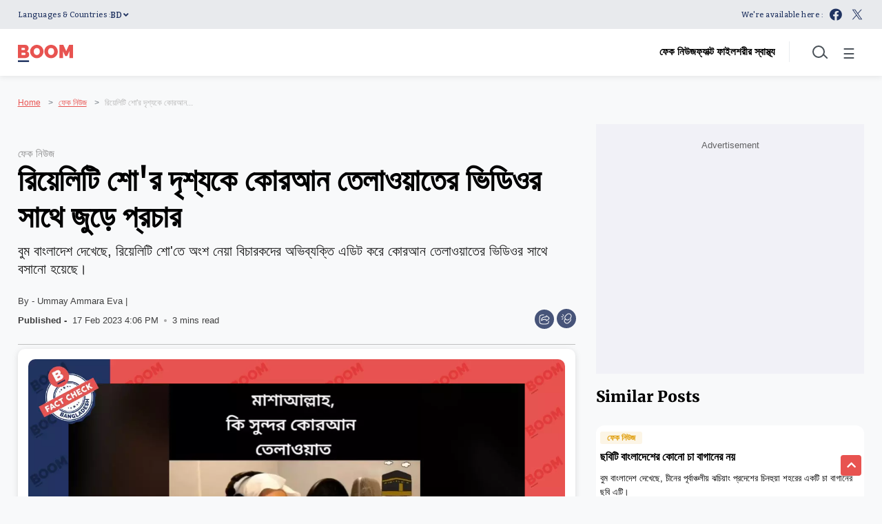

--- FILE ---
content_type: text/html; charset=utf-8
request_url: https://www.boombd.com/fake-news/promotion-on-facebook-combining-scenes-from-reality-shows-with-videos-of-quran-recitations-21084
body_size: 131616
content:
<!DOCTYPE html><html lang="bn"><head><title>রিয়েলিটি শো'র দৃশ্যকে কোরআন তেলাওয়াতের ভিডিওর সাথে জুড়ে প্রচার | Promotion on Facebook combining scenes from reality shows with videos of Quran recitations</title><link rel="icon" href="/images/ico/favicon.ico?v=2" type="image/x-icon"><link rel="shortcut icon" href="/images/ico/favicon.ico?v=2" type="image/x-icon"><meta charset="UTF-8"><meta content="IE=Edge" http-equiv="X-UA-Compatible"><meta name="viewport" content="width=device-width, initial-scale=1.0, maximum-scale=10.0,user-scalable=yes,minimum-scale=1.0"><script type="application/ld+json">   {
    "@context" : "https://schema.org",
    "@type" : "ClaimReview",
    "claimReviewed" : "কোরআন তেলাওয়াত শুনে বিচারক হিসেবে উপস্থিত থাকা নেহা কাক্কার, হিমেশ রেশমিয়া, অনন্যা পাণ্ডে, অলকা ইয়াগ্নিক কান্নায় ভেঙ্গে পড়েছেন।","author" : {"@type" : "Person","name" : "Ummay Ammara Eva","url" : "https://www.boombd.com/authors/eva","jobTitle" : "Fact Checker","image" : { "@context" : "https://schema.org",  "@type" : "ImageObject",  "contentUrl" : "https://www.boombd.com/h-upload/2023/09/25/1015385-eva.webp"},"sameAs" : []},
    
    "itemReviewed" : {
          "name" : "কোরআন তেলাওয়াত শুনে বিচারক হিসেবে উপস্থিত থাকা নেহা কাক্কার, হিমেশ রেশমিয়া, অনন্যা পাণ্ডে, অলকা ইয়াগ্নিক কান্নায় ভেঙ্গে পড়েছেন।",
          "@type":"CreativeWork",
          "datePublished" : "2023-02-17T21:36:43+05:30",
          "dateModified" : "2023-02-17T21:36:43+05:30",
          "author" : {
              "@type" : "Person",
              "name" : "Facebook post",
              "url" : "/"
           }
    },
   "reviewRating": {
       "@type": "Rating",
       "ratingValue": "4",
       "bestRating": "5",
       "worstRating": "0",
       "ratingExplanation": "",
       "image": "https://www.boombd.com/h-upload/2023/02/17/999010-quran-recitation-edited.webp",
       "alternateName": "False"
    },
    "datePublished" : "2023-02-17T21:36:43+05:30",
    "dateModified" : "2023-02-17T21:36:43+05:30",
     "image" : {
      "@context" : "https://schema.org",
      "@type" : "ImageObject",
      "contentUrl" : "https://www.boombd.com/h-upload/2023/02/17/999010-quran-recitation-edited.webp",
      "height": 900,
      "width" : 1500,
      "url" : "https://www.boombd.com/h-upload/2023/02/17/999010-quran-recitation-edited.webp"
     },
    "url" : "https://www.boombd.com/fake-news/promotion-on-facebook-combining-scenes-from-reality-shows-with-videos-of-quran-recitations-21084",
    "publisher" : {
      "@type" : "Organization",
       "name" : "BOOM Bangladesh",
       "url"  : "https://www.boombd.com",
       "sameAs" : ["https://www.facebook.com/Boombangladeshnews","https://twitter.com/boombangladesh"],
       "logo" : {
          "@context" : "https://schema.org",
          "@type" : "ImageObject",
          "contentUrl" : "https://www.boombd.com/images/logo.png",
          "height": "60",
          "width" : "600",
          "name"  : "BOOM Bangladesh - Logo",
          "url" : "https://www.boombd.com/images/logo.png"
      }
     },
      "mainEntityOfPage": {
           "@type": "WebPage",
           "@id": "https://www.boombd.com/fake-news/promotion-on-facebook-combining-scenes-from-reality-shows-with-videos-of-quran-recitations-21084"
        }
  }</script><script type="application/ld+json">   {
    "@context" : "https://schema.org",
    "@type" : "NewsArticle", "author" : {"@type" : "Person","name" : "Ummay Ammara Eva","url" : "https://www.boombd.com/authors/eva","jobTitle" : "Fact Checker","image" : { "@context" : "https://schema.org",  "@type" : "ImageObject",  "contentUrl" : "https://www.boombd.com/h-upload/2023/09/25/1015385-eva.webp"},"sameAs" : []},
    "datePublished" : "2023-02-17T21:36:43+05:30",
    "dateModified" : "2023-02-17T21:36:43+05:30",
    "keywords" : "Promotion, on Facebook, combining, scenes, from reality shows, with videos, of Quran, recitations","about": [ { "@type":"Thing","name":"False Claim"}],"genre":"ফেক নিউজ", "interactivityType":"mixed","alternativeHeadline":"রিয়েলিটি শো'র দৃশ্যকে কোরআন তেলাওয়াতের ভিডিওর সাথে জুড়ে প্রচার",
    "inLanguage" : "bn",
    "headline" : "রিয়েলিটি শো'র দৃশ্যকে কোরআন তেলাওয়াতের ভিডিওর সাথে জুড়ে প্রচার",
     "image" : {
      "@context" : "https://schema.org",
      "@type" : "ImageObject",
      "contentUrl" : "https://www.boombd.com/h-upload/2023/02/17/999010-quran-recitation-edited.webp",
      "height": 900,
      "width" : 1500,
      "url" : "https://www.boombd.com/h-upload/2023/02/17/999010-quran-recitation-edited.webp"
     }, "articleSection" : "ফেক নিউজ",
    "articleBody" : "সামাজিক মাধ্যম ফেসবুকের একটি পেজ থেকে একটি রিলস ভিডিও শেয়ার করা হচ্ছে, যেখানে দেখা যাচ্ছে মুসলমানদের ধর্মীয় গ্রন্থ পবিত্র কোরআন তেলাওয়াতের মাঝে জুড়ে দেয়া ভিন্ন ক্লিপে নানা অভিব্যক্তি প্রকাশ করছেন ভারতীয় একটি রিয়ালিটি শো'র কয়েকজন বিচারক। এরকম একটি পোস্ট দেখুন এখানে।গত ১৯ জানুয়ারি 'Habibur Rahman' নামে একটি পেজের রিলস ভিডিওতে একটি কোরআন তেলাওয়াতের ভিডিও পোস্ট করা হয়। যেখানে দেখা যায়, একজন কিশোর পবিত্র কোরআন তেলাওয়াত করছেন এবং ভিডিওর ফাঁকে ফাঁকে ভারতের জনপ্রিয় তারকা অলকা ইয়াগ্নিক, অনন্যা পান্ডে, নেহা কাক্কার, হিমেশ রেশমিয়া নানা অভিব্যক্তি প্রকাশ করছেন। ভারতের টিভি রিয়ালিটি শো'তে সাধারণত এসব তারকাকে বিচারক হিসেবে দেখা যায়। স্বাভাবিকভাবে দেখে মনে হচ্ছে ভারতের জনপ্রিয় এসব সঙ্গীতিশিল্পী ও অভিনেত্রী কোরআন তেলাওয়াত শুনে মুগ্ধ হয়ে অভিব্যক্তি প্রকাশ করছেন। স্ক্রিনশট দেখুন-- ফ্যাক্ট চেক:বুম বাংলাদেশ যাচাই করে দেখেছে, ভিডিওটি বাস্তব নয় বরং এডিট করা। ভারতের টিভি রিয়ালিটি শো'য়ের ভিডিও থেকে বিচারকদের অভিব্যক্তি কেটে এনে কোরআন তেলাওয়াতে ভিডিওর মাঝে মাঝে জুড়ে দিয়ে প্রচার করা হচ্ছে।ভিডিওটি থেকে একাধিক কি-ফ্রেম নিয়ে রিভার্স ইমেজ সার্চ করে, 'MIX4U2020' নামের একটি ইউটিউব চ্যানেলে আলোচ্য কোরআন তেলাওয়াতের ভিডিওটির প্রকৃত ভার্সন খুঁজে পাওয়া যায়। যা ২০১৯ সালের ৩১ জুলাই ওই ইউটিউব চ্যানেলে আপলোড করা হয়। ভিডিওটিতে ওই কিশোরকে কোরআন তেলাওয়াত করতে দেখা যায়, সেখানে কোন তারকাকে কিংবা বিচারককে কোরআন তেলাওয়াত শুনে অভিব্যক্তি প্রকাশ করতে দেখা যায় না। ভিডিওটি দেখুন-- তবে, ভিডিওটির সাথে যুক্ত মুগ্ধ বিচারকদের অভিব্যক্তির ছবিগুলো নিয়ে রিভার্স ইমেজ সার্চ করে ভারতীয় বিনোদন ভিত্তিক টেলিভিশন চ্যানেল সনি এন্টারটেইনমেন্টের ইউটিউব চ্যানেল \"SET India\"-তে আলোচ্য বিচারকদের প্রত্যেকের উপস্থিতি আলাদা আলাদাভাবে ভিডিওতে শনাক্ত করা যায়। ইউটিউব চ্যানেলটিতে 'Mani के इस 'Chunar' Rendition ने किया सबको भावुक | Superstar Singer 2 | Rooh Se Rooh Tak' শিরোনামে চলতি বছরের ৩ জানুয়ারি আপলোড করা একটি ভিডিও খুঁজে পাওয়া যায়। ভিডিওটির এক মিনিট ৪৫ সেকেন্ড থেকে নেয়া একটি স্ক্রিনশট লক্ষ্য করুন-- এবার উক্ত স্ক্রিনশটের সাথে আলোচ্য ফেসবুক রিলস ভিডিওটি থেকে নেয়া একটি স্ক্রিনশটের পাশাপাশি তুলনা দেখুন। দুটি ছবিতেই দেখা যাচ্ছে, অনুষ্ঠানের বিচারক হিসেবে উপস্থিত ভারতের বিখ্যাত সঙ্গীতশিল্পী অলকা ইয়াগ্নিকের পোশাক, চেয়ার এবং আশপাশের বিষয়বস্তু এক। তবে, আলোচ্য রিলস ভিডিওতে সনি এন্টারটেইনমেন্ট টেলিভিশন চ্যানেলটির লোগোর স্থানে পবিত্র কাবা শরীফের একটি ছবি বসিয়ে দেয়া হয়েছে। দেখুন-- ইউটিউব ভিডিওর স্ক্রিনশট (বামে) আলোচ্য ফেসবুক রিলসের স্ক্রিনশট (ডানে)আরও সার্চ করে ২০২০ সালের ৯ নভেম্বর একই ইউটিউব চ্যানেলে 'Azmat के 'Chunar' Performance से हुई Ananya Emotional | Indian Idol Season 11' শিরোনামে প্রকাশিত একটি ভিডিও খুঁজে পাওয়া যায়। ওই ভিডিওটির এক মিনিট ৮ সেকেন্ড থেকে নেয়া একটি স্ক্রিনশট লক্ষ্য করুন-- এবারে উক্ত স্ক্রিনশটের সাথে আলোচ্য রিলস ভিডিওটি থেকে নেয়া স্ক্রিনশটের মিল দেখুন। দুটি ছবিতেই অভিনেত্রী অনন্যা পাণ্ডের পোশাক, চেয়ার ও আশপাশের বিষয়বস্তু এক। তবে এখানেও একইরকম ভাবে চ্যানেলের লোগোটি পবিত্র কাবা শরীফের ছবি দিয়ে ঢেকে দেয়া হয়েছে। লক্ষ্য করুন-- ইউটিউব ভিডিওর স্ক্রিনশট (বামে) আলোচ্য ফেসবুক রিলসের স্ক্রিনশট (ডানে)একইভাবে অনুসন্ধানে ২০২১ সালের ২৭ ডিসেম্বর একই ইউটিউব চ্যানেলে 'Neha ने दिखाई Santosh जी के प्रति Utmost Respect! | Indian Idol | Vishal Dadlani | Rewind 2021' শিরোনামে প্রকাশিত একটি ভিডিও খুঁজে পাওয়া যায়। ভিডিওটির চার মিনিট ১৬ সেকেন্ড থেকে নেয়া একটি স্ক্রিনশট খেয়াল করুন-- এবার উক্ত স্ক্রিনশটটির সাথে আলোচ্য ভিডিওটি থেকে নেয়া আরেকটি স্ক্রিনশটের মিল দেখুন। ছবি দুটিতে গায়িকা নেহা কাক্কারের একইরকম উপস্থিতি লক্ষ্য করা যায়। তবে এখানেও সনি এন্টারটেইনমেন্ট টেলিভিশন চ্যানেলের লোগো একইভাবে পবিত্র কাবা শরীফের ছবি দিয়ে ঢেকে দেয়া হয়েছে। লক্ষ্য করুন-- ইউটিউব ভিডিওর স্ক্রিনশট (বামে) আলোচ্য ফেসবুক রিলসের স্ক্রিনশট (ডানে)অর্থ্যাৎ ভারতের একটি টিভি রিয়ালিটি শো'র বিচারকদের অভিব্যক্তির ভিডিও কেটে নিয়ে পবিত্র কোরআন তেলাওয়াতের ভিডিওর মাঝে মাঝে বসিয়ে দেয়া হয়েছে।সুতরাং ভারতের গানের রিয়েলিটি শো ইন্ডিয়ান আইডলের বিভিন্ন পর্বের ভিডিও থেকে বিচারকদের প্রতিক্রিয়া কেটে সম্পাদনার মাধ্যমে কোরআন তেলাওয়াতের ভিডিওর মাঝে বসিয়ে ফেসবুকে প্রচার করা হচ্ছে, যা বিভ্রান্তিকর।",
    "description" : "বুম বাংলাদেশ দেখেছে, রিয়েলিটি শো'তে অংশ নেয়া বিচারকদের অভিব্যক্তি এডিট করে কোরআন তেলাওয়াতের ভিডিওর সাথে বসানো হয়েছে। ",
    "url" : "https://www.boombd.com/fake-news/promotion-on-facebook-combining-scenes-from-reality-shows-with-videos-of-quran-recitations-21084",
    "publisher" : {
      "@type" : "Organization",
       "name" : "BOOM Bangladesh",
       "url"  : "https://www.boombd.com",
       "sameAs" : ["https://www.facebook.com/Boombangladeshnews","https://twitter.com/boombangladesh"],
       "logo" : {
          "@context" : "https://schema.org",
          "@type" : "ImageObject",
          "contentUrl" : "https://www.boombd.com/images/logo.png",
          "height": "60",
          "width" : "600",
          "name"  : "BOOM Bangladesh - Logo",
          "url" : "https://www.boombd.com/images/logo.png"
      }
     },
      "mainEntityOfPage": {
           "@type": "WebPage",
           "@id": "https://www.boombd.com/fake-news/promotion-on-facebook-combining-scenes-from-reality-shows-with-videos-of-quran-recitations-21084"
        }
  }</script><script type="application/ld+json">   {
    "@context" : "https://schema.org",
    "@type" : "Organization",
    "url" : "https://www.boombd.com",
    "name" : "BOOM Bangladesh",
    "sameAs" : ["https://www.facebook.com/Boombangladeshnews","https://twitter.com/boombangladesh"], "address" : {"@type":"PostalAddress","streetAddress":"Adhyaru Industrial Estate","addressLocality":"Sun Mill Compound Lower parel Mumbai","addressRegion":"Mumbai","postalCode":"400013","addressCountry":{"@type":"Country","name":"IN"}},
    "logo" : {
          "@context" : "https://schema.org",
          "@type" : "ImageObject",
          "contentUrl" : "https://www.boombd.com/images/logo.png",
          "height": "60",
          "width" : "600",
          "name"  : "BOOM Bangladesh - Logo",
          "url" : "https://www.boombd.com/images/logo.png"
    }
  }</script><script type="application/ld+json">   {
    "@context" : "https://schema.org",
    "@type" : "WebSite",
    "name" : "BOOM Bangladesh",
    "author" : {
      "@type" : "Organization",
      "name" : "BOOM Bangladesh"
    },
    "keywords" : "Promotion, on Facebook, combining, scenes, from reality shows, with videos, of Quran, recitations",
    "interactivityType" : "mixed",
    "inLanguage" : "",
    "headline" : "রিয়েলিটি শো'র দৃশ্যকে কোরআন তেলাওয়াতের ভিডিওর সাথে জুড়ে প্রচার",
    "copyrightHolder" : "BOOM Bangladesh",
    "image" : {
      "@context" : "https://schema.org",
      "@type" : "ImageObject",
      "contentUrl" : "https://www.boombd.com/h-upload/2023/02/17/999010-quran-recitation-edited.webp",
      "height": 900,
      "width" : 1500,
      "url" : "https://www.boombd.com/h-upload/2023/02/17/999010-quran-recitation-edited.webp"
     },
    "url" : "https://www.boombd.com/fake-news/promotion-on-facebook-combining-scenes-from-reality-shows-with-videos-of-quran-recitations-21084",
    "publisher" : {
      "@type" : "Organization",
       "name" : "BOOM Bangladesh",
       "logo" : {
          "@context" : "https://schema.org",
          "@type" : "ImageObject",
          "contentUrl" : "https://www.boombd.com/images/logo.png",
          "height": "60",
          "width" : "600",
          "name"  : "BOOM Bangladesh - Logo",
          "url" : "https://www.boombd.com/images/logo.png"
       }
     }
  }</script><script type="application/ld+json">   {
    "@context" : "https://schema.org",
    "@type" : "BreadcrumbList",
    "name" : "BreadcrumbList",
    "itemListElement": [{ "@type":"ListItem","position":"1","item":{ "@id":"https://www.boombd.com","name":"Home"}},{"@type":"ListItem","position":"2","item":{"@id":"https://www.boombd.com/fake-news","@type":"WebPage","name":"ফেক নিউজ"}},{"@type":"ListItem","position":"3","item":{"@id":"https://www.boombd.com/fake-news/promotion-on-facebook-combining-scenes-from-reality-shows-with-videos-of-quran-recitations-21084","@type":"WebPage","name":"রিয়েলিটি শো'র দৃশ্যকে কোরআন তেলাওয়াতের ভিডিওর সাথে জুড়ে প্রচার"}}]
  }</script><script type="application/ld+json">   {
    "@context" : "https://schema.org",
    "@type" : "SiteNavigationElement",
    "name":["Home","Authors","Contact Us","Correction Policy","ফেক নিউজ","ফ্যাক্ট ফাইল","শরীর স্বাস্থ্য"], "url":["https://www.boombd.com/home","https://www.boombd.com/all-authors","https://www.boombd.com/contact-us","https://www.boombd.com/cookie-policy","https://www.boombd.com/fake-news","https://www.boombd.com/fact-file","https://www.boombd.com/health"]
  }</script><script type="application/ld+json">   {
    "@context" : "https://schema.org",
    "@type" : "WebPage",
    "name" : "রিয়েলিটি শো'র দৃশ্যকে কোরআন তেলাওয়াতের ভিডিওর সাথে জুড়ে প্রচার",
    "description" : "বুম বাংলাদেশ দেখেছে, রিয়েলিটি শো'তে অংশ নেয়া বিচারকদের অভিব্যক্তি এডিট করে কোরআন তেলাওয়াতের ভিডিওর সাথে বসানো হয়েছে।",
    "keywords" : "Promotion, on Facebook, combining, scenes, from reality shows, with videos, of Quran, recitations",
    "inLanguage" : "bn",
    "url" : "https://www.boombd.com/fake-news/promotion-on-facebook-combining-scenes-from-reality-shows-with-videos-of-quran-recitations-21084",
    "author" : {
      "@type" : "Person",
      "name" : "BOOM Bangladesh"
     },
      "speakable": {
          "@context": "https://schema.org",
          "@type": "SpeakableSpecification",
          "xPath": [
              "//h1",
              "/html/head/meta[@name='description']/@content"
          ]
    },
    "publisher" : {
      "@type" : "Organization",
       "name" : "BOOM Bangladesh",
       "url"  : "https://www.boombd.com",
       "sameAs" : ["https://www.facebook.com/Boombangladeshnews","https://twitter.com/boombangladesh"],
       "logo" : {
          "@context" : "https://schema.org",
          "@type" : "ImageObject",
          "contentUrl" : "https://www.boombd.com/images/logo.png",
          "height": "60",
          "width" : "600"
      }
     }
   }</script><meta name="image" content="https://www.boombd.com/h-upload/2023/02/17/999010-quran-recitation-edited.webp"><meta name="description" content="বুম বাংলাদেশ দেখেছে, রিয়েলিটি শো'তে অংশ নেয়া বিচারকদের অভিব্যক্তি এডিট করে কোরআন তেলাওয়াতের ভিডিওর সাথে বসানো হয়েছে।"><meta name="application-name" content="BOOM Bangladesh"><meta name="keywords" content="Promotion, on Facebook, combining, scenes, from reality shows, with videos, of Quran, recitations"><link rel="preload" as="script" href="/scripts/hocalwirecommlightp1.min.bee6c40a.js" crossorigin="anonymous"><link rel="preload" as="script" href="/scripts/hocalwirecommlightp2.min.6e8a4460.js" crossorigin="anonymous"><link rel="preload" as="script" href="/scripts/themephoenixjs.min.21186b91.js" crossorigin="anonymous"><link rel="preload" as="style" href="/styles/themephoenixfile.min.203a9e24.css" crossorigin="anonymous"><meta name="news_keywords" content="Promotion, on Facebook, combining, scenes, from reality shows, with videos, of Quran, recitations"><meta http-equiv="Content-Language" content="bn"><meta name="google" content="notranslate"><meta name="author" content="Ummay Ammara Eva"><meta name="copyright" content="BOOM Bangladesh"><meta name="robots" content="follow, index"><meta name="robots" content="max-image-preview:large"><meta name="HandheldFriendly" content="true"><meta name="referrer" content="origin"><link rel="amphtml" href="https://www.boombd.com/amp/fake-news/promotion-on-facebook-combining-scenes-from-reality-shows-with-videos-of-quran-recitations-21084"><meta name="twitter:site" content="@boomlive_in"><meta name="twitter:creator" content="@boomlive_in"><meta name="twitter:card" content="summary_large_image"><meta property="og:url" content="https://www.boombd.com/fake-news/promotion-on-facebook-combining-scenes-from-reality-shows-with-videos-of-quran-recitations-21084"><meta property="og:locale" content="bn_IN"><meta name="twitter:url" content="https://www.boombd.com/fake-news/promotion-on-facebook-combining-scenes-from-reality-shows-with-videos-of-quran-recitations-21084"><link rel="alternate" type="application/rss+xml" title="ফেক নিউজ" href="https://www.boombd.com/category/fake-news/google_feeds.xml"><meta property="fb:app_id" content="2077414115903414"><link rel="manifest" href="/manifest.json"><meta property="og:type" content="article"><meta property="og:title" content="রিয়েলিটি শো'র দৃশ্যকে কোরআন তেলাওয়াতের ভিডিওর সাথে জুড়ে প্রচার | Promotion on Facebook combining scenes from reality shows with videos of Quran recitations"><meta property="og:description" content="বুম বাংলাদেশ দেখেছে, রিয়েলিটি শো'তে অংশ নেয়া বিচারকদের অভিব্যক্তি এডিট করে কোরআন তেলাওয়াতের ভিডিওর সাথে বসানো হয়েছে।"><meta property="og:image" content="https://www.boombd.com/h-upload/2023/02/17/999010-quran-recitation-edited.jpg" itemprop="image"><meta property="og:image:secure_url" content="https://www.boombd.com/h-upload/2023/02/17/999010-quran-recitation-edited.jpg" itemprop="image"><meta property="twitter:title" content="রিয়েলিটি শো'র দৃশ্যকে কোরআন তেলাওয়াতের ভিডিওর সাথে জুড়ে প্রচার | Promotion on Facebook combining scenes from reality shows with videos of Quran recitations"><meta property="twitter:description" content="বুম বাংলাদেশ দেখেছে, রিয়েলিটি শো'তে অংশ নেয়া বিচারকদের অভিব্যক্তি এডিট করে কোরআন তেলাওয়াতের ভিডিওর সাথে বসানো হয়েছে।"><meta property="twitter:image" content="https://www.boombd.com/h-upload/2023/02/17/999010-quran-recitation-edited.webp"><meta property="twitter:image:alt" content="রিয়েলিটি শো'র দৃশ্যকে কোরআন তেলাওয়াতের ভিডিওর সাথে জুড়ে প্রচার"><meta property="twitter:site" content="boomlive_in"><meta property="article:published_time" content="2023-02-17T21:36:43+05:30"><meta property="article:modified_time" content="2023-02-17T21:36:43+05:30"><meta property="article:updated_time" content="2023-02-17T21:36:43+05:30"><meta property="article:section" content="ফেক নিউজ"><meta property="article:tag" content="False Claim"><meta property="og:image:width" content="1200"><meta property="og:image:height" content="630"><meta property="fb:use_automatic_ad_placement" content="enable=true ad_density=default"><meta name="original-source" content="https://www.boombd.com/fake-news/promotion-on-facebook-combining-scenes-from-reality-shows-with-videos-of-quran-recitations-21084"><!-- -preloadImage = preloadImage.replace(".webp",".jpg")--><link rel="preload" fetchpriority="high" as="image" href="https://www.boombd.com/h-upload/2023/02/17/999010-quran-recitation-edited.webp"><!-- -var preloadImage = meta.image--><!-- -if(meta.imageOriginalWebp){--><!--     -preloadImage = preloadImage.replace(".jpg",".webp")--><!-- -}--><!-- link(rel='preload' as='image' href="#{preloadImage}")--><!-- include dnsprefetch--><script>window.dynamicPage ="true";
window.support_article_infinite_scroll ="true";
window.similar_news_infinite_scroll ="true";
window.xhrPageLoad ="";
window.isNewsArticlePage ="true";</script><script>window.infiniteScrollUrls = [];
window.infiniteScroll=true;</script><script>window.ignoreCoreScripts = "true";
window.exclude_dynamic_links_only =  "";
window.disable_unveil = "";
window.enableTransliteration = "";
window.extra_whatsapp_share_message = "";

window.auto_play_videos_in_view = "";
window.comment_post_as = "";

</script><script>window.load_theme_resource_after_pageLoad = "true"
</script><script>window.single_source_news_url = ""
window.popup_ad_cookie_duration = ""
window.popup_ad_display_duration = ""
window.road_blocker_ad_cookie_duration=""
window.road_blocker_ad_display_duration=""
window.epaperClipRatio="7"
window.scriptLoadDelay=parseInt("1000")
window.scriptLoadDelayExternalScripts=parseInt("")
window.windowLoadedDelay=parseInt("")
window.exclude_common_ga="true"
window.exclude_all_ga=""
window.payment_success_redirect_url = ""
window.refresh_pages_on_interval = {};
window.refresh_pages_on_interval_using_ajax = {};

window.maxAllowCropHeightFactor = ""
window.clipLogo = ""
window.disable_hcomment_email_mandatory = ""
window.disable_hcomment_name_mandatory = ""
window.track_pageview_only_once_infinite =  ""

window.sidekick_ad_cookie_duration = ""
window.sidekick_ad_display_duration = ""
window.sidekick_ad_autostart_duration = ""
window.pushdown_ad_close_duration = ""

window.ignore_webp_supprt_check = ""
window.max_dynamic_links_count = ""

window.use_non_ajax_path_for_mixin =  ""
window.no_show_initial_popup =  ""

window.use_advance_search_as_default = ""
window.locationContentPage = ""
window.showUTMCookie = ""
window.updateXHRCanonicalToSelf = ""
window.makeDynamicXHRPageDirectUrl = ""
window.showPopUpToFillProfileDetails = ""
window.mandatoryProfileCookieDuration = ""</script><script async="" src="https://www.googletagmanager.com/gtag/js?id=G-5DS90F15NZ"></script><script>var cMap = {"content_url":"/fake-news/promotion-on-facebook-combining-scenes-from-reality-shows-with-videos-of-quran-recitations-21084","page_type":"article","content_id":"21084","content_type":"article","create_by_author_name":"Ummay Ammara Eva","create_by_author_id":"60533","title":"রিয়েলিটি শো'র দৃশ্যকে কোরআন তেলাওয়াতের ভিডিওর সাথে জুড়ে প্রচার","published_date":"2023-02-17 16:06:43","modification_date":"","word_count":"NA","error_status":"NA","author_name":"Ummay Ammara Eva","author_id":"60533","primary_category_name":"ফেক নিউজ","primary_category_id":"146","secondary_category_name":"ফেক নিউজ","secondary_category_id":"146"}
window.dataLayer = window.dataLayer || [];
function gtag(){dataLayer.push(arguments);}
gtag('js', new Date());
gtag('config', 'G-5DS90F15NZ',cMap);</script><script>window.FBCODE = "2077414115903414";</script><script>window.COMSCORECODE = "39547594";</script><script>window.twitter_handle = "boomlive_in";</script><script>window.short_url = "https://boombd.com/n-21084";</script><script>window.use_short_url_in_share = "true"</script><script>window.insetLinkInCopy = '' || true;
window.insetLinkInCopyLoggedIn = '';
</script><script>window.trackingPageType = "dynamic";</script><script>window.userDataToBePassedBack = {};</script><script>window.payment_gateway = "razorpay";</script><script>window.website_readalso_string = "আরও পড়ুন";</script><script>window.externalResourcesVersion = "2";
window.externalResources = "https://pagead2.googlesyndication.com/pagead/js/adsbygoogle.js,https://www.instagram.com/embed.js,https://securepubads.g.doubleclick.net/tag/js/gpt.js,https://platform.twitter.com/widgets.js,https://sb.scorecardresearch.com/beacon.js,https://cdn.taboola.com/libtrc/boomlive-english/loader.js,https://cdn.izooto.com/scripts/18521d8da90105652b52417e1896b9fa12847847.js";
window.externalResourcesLength = "7";</script><script>window.Constants = {"url":{"xhrLogin":"/xhr/admin/login/loginUser","xhrLoginOrRegister":"/xhr/admin/login/loginOrRegisterUser","xhrRegister":"/xhr/admin/login/registerUser","xhrVerify":"/xhr/admin/login/verifyUser","xhrVerifyEmail":"/xhr/admin/login/verifyEmail","xhrForgotPassword":"/xhr/admin/login/forgotPassword","xhrResetPassword":"/xhr/admin/login/reset-password","xhrLogout":"/xhr/admin/login/logout","xhrRegenerateEmailCode":"/xhr/admin/login/regenerateEmailCode","xhrRegenerateWhatsAppLink":"/xhr/admin/login/regenerateWhatsAppLink"}};</script><script>window.razorpay_key = "rzp_live_3HoZEjlQWQUXcJ"</script><script>window.enable_webp_images = "true";</script><script>window.userDeviceType = "d";</script><script>window.hasIntagram = ""
window.hasTwitter = ""
window.isIOS = ""
window.sendNewsReadState = ""
window.image_quality_percentage = ""
window.enable_js_image_compress = ""
window.local_date_time_format = ""
window.partnerName  = "BOOM Bangladesh"
window.partnerCopyrightName  = "BOOM Bangladesh"
window.ignoreInitialDFPIdChange = "";
window.tooltipMobileSidePadding = "";

window.isAdFree = "0";

window.isPremiumContent = "";
window.delaySecThemeScriptsAction = ""
window.delaySecThemeScriptsActionOthers = ""

window.ignore_also_read_image = ""

window.ip_based_login_enabled = ""; 
window.chars_per_min_read = "1200";
window.user_review_content_id = "";
window.user_review_content_id_ugc = "";
window.custom_data_to_be_passed = "";
window.includePartyTownScript = "";
window.open_paymentgate_default_on_checkout ="";
window.adCustomContentName = "";
window.subscriptionPageUrl = "";

window.externalSubscriberLandingUrl = "";
window.partner_coupon_discount_message = "";

window.autoSlideGallery = "";
window.autoSlideGalleryTimeout = "";

window.isContentPageForSubscription = "true";


window.refresh_website_in_interval_using_ajax = "/";

window.callValidateIPLoginAlways = "/";

window.ignoreAddingRandonQueryInYoutubeResize = "";

window.convertToNepaliDate = "";

window.articleViewScrollInfiniteOffset = "";

window.road_blocker_ad_delayed_duration = "";
window.popup_ad_delayed_duration = "";
window.adBlockerCookieShowDuration = "";
window.removeValidateCaptchaInRegister = "";
window.partnerOriginalName = "";
</script><!-- -if(typeof data!="undefined" && data['extra_header_tags'] && data['extra_header_tags']['templateData'] && data['extra_header_tags']['templateData']['content']){--><!--     !{data['extra_header_tags']['templateData']['content']}--><!-- -}--><style type="text/css" class="styles">body img,iframe,video{max-width:100%}.hide-scroll{overflow:hidden}img{height:auto}.details-content-story iframe.note-video-clip{width:100%}body,html{-webkit-overflow-scrolling:touch}#content{-webkit-overflow-scrolling:touch}#content{height:100%}#main #content{display:inline}.hide{display:none!important}.soft-hide{display:none}.bg-404{background:url(/images/404.jpg);background-repeat:no-repeat;background-size:100%;background-position:center;background-blend-mode:screen;min-height:400px;text-align:center}.bg-404 .error404-content{background:#fff;padding:20px;font-size:30px;opacity:.8}a img{max-width:100%}.newsSocialIcons li a{color:#fff}.newsSocialIcons li a:hover{text-decoration:none!important}.newsSocialIcons li a i{margin-right:4px}.newsSocialIcons{width:100%;display:inline-block;text-align:right}.newsSocialIcons a{padding:5px;display:inline-block}.hocalwire-cp-authors-social,.newsSocialIcons ul{width:100%;padding-left:0}.hocalwire-cp-authors-social{text-align:left}.newsSocialIcons li{list-style:none!important;width:25px;height:25px;text-decoration:none;font-family:Oswald!important;text-transform:uppercase;background:0 0;opacity:1;line-height:30px;padding:0;margin:0 3px;position:relative}.newsSocialIcons li a{color:#fff;height:21px}.newsSocialIcons li a:hover{text-decoration:none!important}.newsSocialIcons li a i{margin-right:4px}.newsSocialIcons li.facebook,.sticky li.facebook{border:0 solid #314b83;background-color:#4769a5}.newsSocialIcons li.whatsapp,.sticky li.whatsapp{border:0 solid #65bc54;background-color:#65bc54}.newsSocialIcons li.telegram,.sticky li.telegram{border:0 solid #379be5;background-color:#379be5}.newsSocialIcons li.pintrest{border:0;background-color:#d50c22}.newsSocialIcons li.twitter,.sticky li.twitter{border:0 solid #000;background-color:#000}.newsSocialIcons li.googleplus{border:0 solid #ab2b1d;background-color:#bf3727}.newsSocialIcons li.gplus{border:0 solid #ab2b1d;background-color:#bf3727}.newsSocialIcons li.linkedin,.sticky li.linkedin{border:0 solid #278cc0;background-color:#2ba3e1}.newsSocialIcons li.tumblr{border:0 solid #2c3c4c;background-color:#34495e}.newsSocialIcons li.pinterest,.sticky li.printrest{border:0 solid #ae1319;background-color:#cd252b}.newsSocialIcons li.email{border:0 solid #4b3b3b;background-color:#4b3b3b}.newsSocialIcons li.mail,.sticky li.mail{border:0 solid #18ae91;background-color:#1abc9c}.sticky li.email,.sticky li.mail{border:0 solid #4b3b3b;background-color:#4b3b3b}.newsSocialIcons li.print{border:0 solid #000;background-color:#000}.sticky li.print{border:0 solid #000;background-color:#000}.newsSocialIcons li.youtube{border:0 solid #e62117;background-color:#e62117}.newsSocialIcons li.insta{border:0 solid #0526c5;background-color:#0526c5}.newsSocialIcons li img{vertical-align:top}.newsSocialIcons ul{border-radius:3px;padding:5px;z-index:10;float:left;clear:both}.newsSocialIcons.right-navigation ul li+li{display:none;float:left;border-radius:30px;padding-top:2px}.newsSocialIcons li{float:left;border-radius:30px}.listing-social-share .newsSocialIcons li{border-radius:30px!important}.margin-top10{margin-top:10px}.sticky-container{position:fixed;top:40%;z-index:11111111111}.sticky-container ul li p{padding:5px}.sticky li.facebook{border:0 solid #314b83;background-color:#4769a5}.sticky li.twitter{border:0 solid #000;background-color:#000}.sticky li.googleplus{border:0 solid #ab2b1d;background-color:#bf3727}.sticky li.gplus{border:0 solid #ab2b1d;background-color:#bf3727}.sticky li.linkedin{border:0 solid #278cc0;background-color:#2ba3e1}.sticky li.tumblr{border:0 solid #2c3c4c;background-color:#34495e}.sticky li.pinterest{border:0 solid #ae1319;background-color:#cd252b}.sticky li.mail{border:0 solid #18ae91;background-color:#1abc9c}.sticky li.youtube{border:0 solid #e62117;background-color:#e62117}.sticky-container .fab{background:#03a9f4;width:37px;height:37px;text-align:center;color:#fff;box-shadow:0 0 3px rgba(0,0,0,.5),3px 3px 3px rgba(0,0,0,.25);position:fixed;right:1/4 * 3 * 64px;font-size:2.6667em;display:inline-block;cursor:default;bottom:100px;right:10px;z-index:10;box-sizing:border-box;padding:0 8px}.sticky-container .fab .not-logged-in img{vertical-align:top}.sticky-container .fab .logged-in img{vertical-align:top}.sticky-container .fab.child{right:(64px - 1 / 3 * 2 * 64px)/2 + 1/4 * 3 * 64px;width:1/3 * 2 * 64px;height:1/3 * 2 * 64px;display:none;opacity:0;font-size:2em}.sticky .fab img{height:auto;width:auto}.backdrop{position:fixed;top:0;left:0;width:100%;height:100%;background:#ececec;opacity:.3;display:none}#masterfab img{margin:auto;display:block;height:auto}#masterfab{padding:10px;max-width:38px;box-sizing:border-box}.details-content-story{overflow:hidden;display:inherit}.cd-top{cursor:pointer;position:fixed;bottom:100px;left:10px;width:35px;height:35px;background-color:#434343;box-shadow:0 0 10px rgba(0,0,0,.05);overflow:hidden;text-indent:100%;white-space:nowrap;background:rgba(232,98,86,.8) url(/images/cd-top-arrow.svg) no-repeat center 50%;visibility:hidden;opacity:0;-webkit-transition:opacity .3s 0s,visibility 0s .3s;-moz-transition:opacity .3s 0s,visibility 0s .3s;transition:opacity .3s 0s,visibility 0s .3s}.cd-top.cd-fade-out,.cd-top.cd-is-visible,.no-touch .cd-top:hover{-webkit-transition:opacity .3s 0s,visibility 0s 0s;-moz-transition:opacity .3s 0s,visibility 0s 0s;transition:opacity .3s 0s,visibility 0s 0s}.cd-top.cd-is-visible{visibility:visible;opacity:1;z-index:9999}.cd-top.cd-fade-out{opacity:.5}@-webkit-keyframes placeHolderShimmer{0%{background-position:-468px 0}100%{background-position:468px 0}}@keyframes placeHolderShimmer{0%{background-position:-468px 0}100%{background-position:468px 0}}.mixin-loader-wrapper{background-color:#e9eaed;color:#141823;padding:5px;border:1px solid #ccc;margin:0 auto 1em}.mixin-loader-item{background:#fff;border:1px solid;border-color:#e5e6e9 #dfe0e4 #d0d1d5;border-radius:3px;padding:12px;margin:0 auto}.placeholder_top{background:#fff;padding:5px;display:inline-block}.mixin-placeholder-details-wrapper{z-index:99;left:30%;display:inline-block;top:50px;color:#000;background:#0f0f0f;color:#fff;padding:10px}.placeholder_top .animated-background{-webkit-animation-duration:1s;animation-duration:1s;-webkit-animation-fill-mode:forwards;animation-fill-mode:forwards;-webkit-animation-iteration-count:infinite;animation-iteration-count:infinite;-webkit-animation-name:placeHolderShimmer;animation-name:placeHolderShimmer;-webkit-animation-timing-function:linear;animation-timing-function:linear;background:#f6f7f8;background:#eee;background:-webkit-gradient(linear,left top,right top,color-stop(8%,#eee),color-stop(18%,#ddd),color-stop(33%,#eee));background:-webkit-linear-gradient(left,#eee 8%,#ddd 18%,#eee 33%);background:linear-gradient(to right,#eee 8%,#ddd 18%,#eee 33%);-webkit-background-size:800px 104px;background-size:800px 104px}.hocal_col{width:100%;padding-top:5px;padding-bottom:5px}.padding_10{padding:10%}.padding_20{padding:20%}.placeholder_top .img.small{height:60px;max-width:80px}.placeholder_top .img.medium{height:150px;max-width:250px}.placeholder_top .img.big{height:300px;max-width:500px}.placeholder_top .img.supper-big{height:450px;max-width:750px}.content{margin-bottom:10px}.placeholder_top .content.small{height:10px;padding-left:5px;padding-right:5px}.placeholder_top .content.medium{height:20px;padding-left:10px;padding-right:10px}.placeholder_top .content.large{height:30px;padding-left:15px;padding-right:15px}.hocal_col_12{width:100%}.hocal_col_9{width:75%}.hocal_col_8{width:60%}.hocal_col_6{width:50%}.hocal_col_4{width:33%}.hocal_col_3{width:25%}.hocal_row{display:block}.hocal_col{display:block;float:left;position:relative}.placeholder_top .play{display:block;width:0;height:0;border-top:$size solid transparent;border-bottom:$size solid transparent;border-left:($size*$ratio) solid $foreground;margin:($size * 2) auto $size auto;position:relative;z-index:1;transition:all $transition-time;-webkit-transition:all $transition-time;-moz-transition:all $transition-time;left:($size*.2)}.placeholder_top .play:before{content:'';position:absolute;top:-75px;left:-115px;bottom:-75px;right:-35px;border-radius:50%;z-index:2;transition:all .3s;-webkit-transition:all .3s;-moz-transition:all .3s}.placeholder_top .play:after{content:'';opacity:0;transition:opacity .6s;-webkit-transition:opacity .6s;-moz-transition:opacity .6s}.details-content-story .inside_editor_caption.float-left,.details-content-story img.float-left{padding-right:10px;padding-bottom:10px;float:left;left:0}.details-content-story .inside_editor_caption.float-right,.details-content-story img.float-right{padding-left:10px;padding-bottom:10px;float:right;right:0}.details-content-story .image_caption{background:0 0}.details-content-story div,.details-content-story p{margin-bottom:15px!important;line-height:1.4;margin:0 auto}.details-content-story div.pasted-from-word-wrapper{margin-bottom:0!important}.details-content-story div.inside_editor_caption{display:none}.details-content-story .inside_editor_caption.edited-info{display:block}.details-content-story img{max-width:100%}.details-content-story .inside_editor_caption.float-left{margin-top:10px}.details-content-story .inside_editor_caption.float-right{margin-top:10px}.details-content-story img.float-none{margin:auto;float:none}.details-content-story .inside_editor_caption{font-size:16px;padding:2px;text-align:center;bottom:-20px;width:100%}.details-content-story .image-and-caption-wrapper{position:relative;margin-bottom:20px}.image-and-caption-wrapper{max-width:100%!important}.details-content-story .image-and-caption-wrapper.float-left{float:left;padding-right:10px;padding-bottom:10px}.details-content-story .image-and-caption-wrapper.float-right{float:right;padding-left:10px;padding-bottom:10px}.details-content-story .image-and-caption-wrapper.float-none{float:none;display:block;clear:both;left:0!important;margin:0 auto}.details-content-story .image-and-caption-wrapper.float-none img{display:block}.details-content-story .hide-on-web{display:none!important}.hide-on-web{display:none!important}.details-content-story .template-wrapper{padding:2px;width:100%}.details-content-story .template-wrapper .delete-lists-wrapper button{display:none}.details-content-story .template-wrapper .action-btn-wrapper{display:none}.details-content-story .list-item-heading{font-size:18px;margin-bottom:20px}.details-content-story li.list-item{margin-bottom:20px}.details-content-story .action-btn-wrapper span{padding:5px;margin:2px;background:#ccc}.details-content-story .template-wrapper{padding:2px;width:100%}.details-content-story .template-wrapper .delete-lists-wrapper{float:right;margin-top:10px}.details-content-story .template-wrapper .delete-lists-wrapper button{padding:10px;margin-right:10px;margin-top:-5px}.details-content-story .template-wrapper li.list-item{width:100%}.details-content-story .template-wrapper .action-btn-wrapper{float:left;margin-right:20px}.details-content-story .list-items-wrapper li{border:none!important}.details-content-story .list-items-wrapper.unordered-list ul{list-style-type:square}.modal_wrapper_frame{position:fixed;width:100%;top:0;height:100%;background:rgba(0,0,0,.7);opacity:1;z-index:9999999999}.modal_wrapper_frame #modal-content{position:absolute;left:20%;top:20%;right:20%;bottom:20%;border:1px solid #ccc;background:#fff}.modal_wrapper_frame .cross-btn{right:10px;top:10px;position:absolute;font-size:20px;cursor:pointer;padding:5px;z-index:9999}.modal_wrapper_frame iframe{width:100%;height:100%}.hocal_hide_on_desktop{display:none!important}.hocal_hide_on_mobile{display:block!important}.placeholder_top{width:100%}.placeholder_top .hocal_col{padding:5px;box-sizing:border-box}.also-read-media{display:none}.also-read-media-wrap{display:none}@media screen and (max-width:767px){.bg-404 .error404-content{background:#fff;padding:10px;font-size:20px}.hocal_hide_on_mobile{display:none!important}.hocal_hide_on_desktop{display:block!important}.modal_wrapper_frame #modal-content{left:2%;top:2%;right:2%;bottom:2%}.details-content-story .image-and-caption-wrapper.float-left,.details-content-story .image-and-caption-wrapper.float-right{display:inline;max-width:100%!important;float:none!important;padding:0!important}.details-content-story .inside_editor_caption.float-right,.details-content-story img.float-right{display:inline;max-width:100%!important;float:none!important;padding:0!important}.details-content-story .inside_editor_caption.float-left,.details-content-story img.float-left{display:inline;max-width:100%!important;float:none!important;padding:0!important}}#comments iframe{width:100%!important}#bottom_snackbar{width:30%;position:fixed;z-index:1;bottom:0;z-index:999999999999999999999999999999999999999999999999999999999999999999999;left:70%;background:#333}#bottom_snackbar .close-btn{position:absolute;right:3px;top:3px;padding:1px 8px;cursor:pointer;z-index:9999999999;font-size:20px;color:#fff}#bottom_snackbar.right{left:70%}#bottom_snackbar.left{left:0}#bottom_snackbar.center{left:35%}.bottom_snackbar_content{background:#0582e2}@media screen and (max-width:767px){#bottom_snackbar{width:100%}#bottom_snackbar,#bottom_snackbar.center,#bottom_snackbar.left,#bottom_snackbar.right{left:0}}.login-btn-in-message{color:#00f;text-decoration:underline;cursor:pointer;font-size:16px}.show-pass-wrap{float:right}#news_buzz_updates .buzz-timeline-wrapper{background:#f7f8f9}.buzz-timeline-wrapper .load-more-update-wrapper{text-align:center;cursor:pointer;width:100%}.buzz-timeline-wrapper .load-more-update-wrapper a{background:red;color:#fff;padding:4px 25px;display:inline-block;margin-bottom:10px}.buzz-timeline-wrapper .timeline{position:relative;max-width:1200px;margin:0 auto}.buzz-timeline-wrapper .timeline::after{content:'';position:absolute;width:6px;background-color:#c5c5c5;top:0;bottom:0;left:10%;margin-left:-3px}.buzz-timeline-wrapper .buzz-container{padding:10px 40px;position:relative;background-color:inherit;width:90%;list-style:none;box-sizing:border-box}.buzz-timeline-wrapper .buzz-container::after{content:'';position:absolute;width:25px;height:25px;right:-17px;background-color:#fff;border:4px solid #c5c5c5;top:15px;border-radius:50%;z-index:1}.buzz-timeline-wrapper .left{left:0}.buzz-timeline-wrapper .right{left:10%;text-align:right!important;float:none!important;margin-left:0!important}.buzz-timeline-wrapper .left::before{content:" ";height:0;position:absolute;top:22px;width:0;z-index:1;right:30px;border:medium solid #fff;border-width:10px 0 10px 10px;border-color:transparent transparent transparent #fff}.buzz-timeline-wrapper .right::before{content:" ";height:0;position:absolute;top:22px;width:0;z-index:1;left:30px;border:medium solid #fff;border-width:10px 10px 10px 0;border-color:transparent #fff transparent transparent}.buzz-timeline-wrapper .right::after{left:-13px}.buzz-timeline-wrapper .buzz_date{font-size:12px;color:#666}.buzz-timeline-wrapper .content{padding:10px 15px;background-color:#fff;position:relative;border-radius:6px;text-align:left}.buzz-timeline-wrapper .list_image{width:25%}.buzz-timeline-wrapper h2{margin-bottom:0!important;font-size:16px;margin-top:0;background:#fff;font-weight:400}.buzz_story{font-size:15px}.buzz-timeline-wrapper .buzz-image{float:left;margin-right:10px;max-width:50%}.buzz-timeline-wrapper .image-and-caption-wrapper{text-align:center;position:relative;display:inline-block;float:none!important;width:100%!important}.buzz-timeline-wrapper .image-and-caption-wrapper img{max-height:400px;width:auto!important;float:none!important}.buzz-timeline-wrapper .image_caption{background:#fff!important}.buzz-parent-wrapper .news_updates_heading{text-align:center}.buzz-parent-wrapper .news_updates_heading a{border-bottom:2px solid #ccc;padding-left:10px;padding-right:10px}@media screen and (max-width:600px){.buzz-timeline-wrapper .buzz-image{float:none;margin-right:0;max-width:1000%}.buzz-timeline-wrapper .list_image{width:100%}.buzz-timeline-wrapper .timeline::after{left:31px}.buzz-timeline-wrapper .buzz-container{width:100%;padding-left:70px;padding-right:25px}.buzz-timeline-wrapper .buzz-container::before{left:60px;border:medium solid #fff;border-width:10px 10px 10px 0;border-color:transparent #fff transparent transparent}.buzz-timeline-wrapper .left::after,.buzz-timeline-wrapper .right::after{left:17px}.buzz-timeline-wrapper .right{left:0}.buzz-timeline-wrapper .timeline::after{background-color:transparent}.buzz-timeline-wrapper .buzz-container{padding-left:10px;padding-right:10px}.buzz-timeline-wrapper .buzz-container::after{background-color:transparent;border:0 solid #c5c5c5}.buzz-timeline-wrapper .content{box-shadow:0 4px 8px 0 rgba(0,0,0,.2);transition:.3s}.buzz-timeline-wrapper .right::before{display:none}#news_buzz_updates .buzz-timeline-wrapper{background:#fff}.buzz-timeline-wrapper .timeline{padding:0}}.nextpage.divider{display:none;font-size:24px;text-align:center;width:75%;margin:40px auto}.nextpage.divider span{display:table-cell;position:relative}.nextpage.divider span:first-child,.nextpage.divider span:last-child{width:50%;top:13px;-moz-background-size:100% 2px;background-size:100% 2px;background-position:0 0,0 100%;background-repeat:no-repeat}.nextpage.divider span:first-child{background-image:-webkit-gradient(linear,0 0,0 100%,from(transparent),to(#000));background-image:-webkit-linear-gradient(180deg,transparent,#000);background-image:-moz-linear-gradient(180deg,transparent,#000);background-image:-o-linear-gradient(180deg,transparent,#000);background-image:linear-gradient(90deg,transparent,#000)}.nextpage.divider span:nth-child(2){color:#000;padding:0 5px;width:auto;white-space:nowrap}.nextpage.divider span:last-child{background-image:-webkit-gradient(linear,0 0,0 100%,from(#000),to(transparent));background-image:-webkit-linear-gradient(180deg,#000,transparent);background-image:-moz-linear-gradient(180deg,#000,transparent);background-image:-o-linear-gradient(180deg,#000,transparent);background-image:linear-gradient(90deg,#000,transparent)}.next-page-loader h2{color:#000;margin:0;font:.8em verdana;margin-top:20px;text-transform:uppercase;letter-spacing:.1em}.next-page-loader span{display:inline-block;vertical-align:middle;width:.6em;height:.6em;margin:.19em;background:#222;border-radius:.6em;animation:loading 1s infinite alternate}.next-page-loader span:nth-of-type(2){background:#222;animation-delay:.2s}.next-page-loader span:nth-of-type(3){background:#222;animation-delay:.4s}.next-page-loader span:nth-of-type(4){background:#222;animation-delay:.6s}.next-page-loader span:nth-of-type(5){background:#222;animation-delay:.8s}.next-page-loader span:nth-of-type(6){background:#222;animation-delay:1s}.next-page-loader span:nth-of-type(7){background:#222;animation-delay:1.2s}.pagi_wrap{width:100%;position:relative;position:relative}.pagi_wrap ul{margin:auto;display:block;text-align:center;width:100%;position:relative}.pagi_wrap ul li{display:inline-block;margin:0 15px;text-align:center;position:relative}.pagi_wrap ul li.active a{cursor:default}.pagi_wrap ul li span{color:#333;vertical-align:middle;display:inline-block;font-size:20px;line-height:45px;width:45px;height:45px;background:#dfebf9;text-align:center;border-radius:50%}.pagi_wrap ul li.active span{background:#ccc}.hocalwire-cp-authors-social,.newsSocialIcons ul{width:100%;padding-left:0}.hocalwire-cp-authors-social{text-align:center}.hocalwire-cp-authors-social li{width:20px;height:20px;padding:4px;margin:5px;display:inline-block}.hocalwire-cp-authors-social li:first-child{margin-left:0}.hocalwire-cp-authors-social li a{height:20px;position:relative;display:block}.hocalwire-cp-authors-social li.facebook,.hocalwire-cp-authors-social1 li.facebook{border:0 solid #314b83;background-color:#4769a5}.hocalwire-cp-authors-social li.twitter,.hocalwire-cp-authors-social1 li.twitter{border:0 solid #000;background-color:#000}.hocalwire-cp-authors-social li.googleplus,.hocalwire-cp-authors-social1 li.googleplus{border:0 solid #ab2b1d;background-color:#bf3727}.hocalwire-cp-authors-social li.gplus,.hocalwire-cp-authors-social1 li.gplus{border:0 solid #ab2b1d;background-color:#bf3727}.hocalwire-cp-authors-social li.linkedin,.hocalwire-cp-authors-social1 li.linkedin{border:0 solid #278cc0;background-color:#2ba3e1}.hocalwire-cp-authors-social li.dark{background-color:#ccc!important}.insert-more-buzz-here{display:inline-block;position:relative;width:100%}@keyframes loading{0%{opacity:0}100%{opacity:1}}#details-bottom-element-for-infinite-scroll{text-align:center}#state-selection{display:none}.details-content-story blockquote{width:100%;text-align:center}.details-content-story iframe{display:block;margin:0 auto;max-width:100%}.details-content-story video{width:100%;max-height:450px}.details-content-story video.hocal-uploaded-video.audio-file{max-height:70px}twitter-widget{margin:0 auto}.epaper-datepicker-img{display:inline-block;max-width:20px;position:absolute;top:10px;left:10px}.inline-block{position:relative}#epaper-datepicker{padding-left:30px}.track-on-infinite-scroll-view{min-height:1px}.cd-top{right:10px;left:auto}.buzz-timeline-wrapper .load-more-update-wrapper a.next-page-live-update,.buzz-timeline-wrapper .load-more-update-wrapper a.prev-page-live-update,.next-page-live-update,.prev-page-live-update{float:right;margin-left:10px;margin-right:10px;margin-top:20px;background:0 0;color:#000}.view-all-updates-xhr-wrap{display:block;width:100%;margin-top:20px;margin-bottom:20px;text-align:center}.view-all-updates-xhr-wrap a{background:#000!important;color:#fff!important;padding:10px 20px}.blog-share-socials-light{text-align:right}.blog-share-socials-light li{display:inline-block;position:relative;max-width:25px;margin:0 6px;border-radius:10px;text-align:right;padding:5px;box-sizing:border-box}.no-more-updates{text-align:center;color:#000;background:#cfcfcf;font-size:23px;padding:40px;margin-bottom:20px}.news-updates-pagination{width:100%;text-align:center;margin-top:20px;margin-bottom:20px;display:inline-block}.news-updates-pagination a{padding:10px;background:#000;margin:5px;color:#fff}.buzz-list-wrapper h2{padding-left:0;clear:none}.buzz-list-wrapper .latest_item h2 a{color:#000;font-size:18px;font-weight:700}.buzz-list-wrapper p{line-height:1.5}.hocalwire-editor-list li p{display:inline}.buzz-list-wrapper ul.hocalwire-editor-list li,.details-content-story ul li,.details-content-story ul.hocalwire-editor-list li{display:block!important;margin-bottom:15px}.buzz-list-wrapper ul.hocalwire-editor-list li:before,.details-content-story ul li::before,.details-content-story ul.hocalwire-editor-list li::before,.hocal_short_desc li::before{content:"\2022";color:#000;font-weight:700;display:inline-block;width:25px;margin-left:0;font-size:30px;vertical-align:sub}.details-content-story table{width:100%;margin-bottom:10px;margin-top:10px;display:block;overflow-x:scroll;border-spacing:0;border-collapse:collapse}.details-content-story table td,.details-content-story table th,.details-content-story table tr{border:1px solid #000;padding:5px;text-align:left;font-size:14px}.details-content-story table thead{background:#eaeaea}.details-content-story .h-embed-wrapper .twitter-tweet,.details-content-story .h-embed-wrapper>div{margin-left:auto;margin-right:auto}.fluid-width-video-wrapper{padding-top:0!important;display:inline-block;height:500px}.fluid-width-video-wrapper embed,.fluid-width-video-wrapper object{max-height:500px}.single-post-title{text-transform:inherit}.subscription-btn-on-login{display:none}#left-ad-full-screen{position:fixed;height:80%;top:20%;width:140px;left:10px}#right-ad-full-screen{position:fixed;height:80%;top:20%;width:140px;right:10px}.pasted-from-word-wrapper>div{margin-bottom:15px}iframe.instagram-media{margin:0 auto!important;width:100%!important;position:relative!important}.scroll div{display:inline-block}.loop-nav.pag-nav{background:#fff}.pag-nav{font-size:12px;line-height:20px;font-weight:700;text-align:center}.loop-nav{border-top:0 solid #ddd}.loop-nav-inner{border-top:1px solid #fff;padding:20px 0}.wp-pagenavi{clear:both}.pagenavi span{text-decoration:none;border:1px solid #bfbfbf;padding:3px 5px;margin:2px}.pag-nav a,.pag-nav span{color:#555;margin:0 4px 4px;border:1px solid #ccc;-webkit-border-radius:3px;border-radius:3px;display:inline-block;padding:4px 8px;background-color:#e7e7e7;background-image:-ms-linear-gradient(top,#eee,#e7e7e7);background-image:-moz-linear-gradient(top,#eee,#e7e7e7);background-image:-o-linear-gradient(top,#eee,#e7e7e7);background-image:-webkit-gradient(linear,left top,left bottom,from(#eee),to(#e7e7e7));background-image:-webkit-linear-gradient(top,#eee,#e7e7e7);background-image:linear-gradient(top,#eee,#e7e7e7);-webkit-box-shadow:inset 0 1px 0 #fff,0 1px 1px rgba(0,0,0,.1);box-shadow:inset 0 1px 0 #fff,0 1px 1px rgba(0,0,0,.1)}.pag-nav span{color:#999}.pag-nav .current{background:#f7f7f7;border:1px solid #bbb;-webkit-box-shadow:inset 0 1px 5px rgba(0,0,0,.25),0 1px 0 #fff;box-shadow:inset 0 1px 5px rgba(0,0,0,.25),0 1px 0 #fff}.pag-nav span{color:#999}.wp-pagenavi a:hover,.wp-pagenavi span.current{border-color:#000}.wp-pagenavi span.current{font-weight:700}.hocal-draggable iframe.note-video-clip{width:100%}.hocal-draggable iframe,.hocal-draggable video{text-align:center}.details-content-story ol,ol.hocalwire-editor-list{counter-reset:num_cntr;padding-left:35px}.details-content-story ol li,ol.hocalwire-editor-list li{counter-increment:num_cntr;position:relative;margin-bottom:10px}.blog-share-socials-light li,.buzz-list-wrapper .listing-items li,.sticky-container ul{list-style:none!important}.blog-share-socials-light li::before,.buzz-list-wrapper .listing-items li::before,.sticky-container ul{content:''}.sticky-container .fab img{padding:2px;margin-top:-10px}.native-fb-wrap.facebook{display:inline-block;float:left;margin-top:8px;margin-right:10px}.amp-flying-carpet-wrapper{overflow:hidden}.amp-flying-carpet-text-border{background:#000;color:#fff;padding:.25em}.amp-fx-flying-carpet{height:300px;overflow:hidden;position:relative}.amp-fx-flying-carpet-clip{position:absolute;top:0;left:0;width:100%;height:100%;border:0;margin:0;padding:0;clip:rect(0,auto,auto,0);-webkit-clip-path:polygon(0 0,100% 0,100% 100%,0 100%);clip-path:polygon(0 0,100% 0,100% 100%,0 100%)}.amp-fx-flying-carpet-container{position:fixed;top:0;width:100%;height:100%;-webkit-transform:translateZ(0);display:-webkit-box;display:-ms-flexbox;display:flex;-webkit-box-orient:vertical;-webkit-box-direction:normal;-ms-flex-direction:column;flex-direction:column;-webkit-box-align:center;-ms-flex-align:center;align-items:center;-webkit-box-pack:center;-ms-flex-pack:center;justify-content:center;max-width:320px;margin-top:120px}.dfp-ad{height:600px;width:300px;background:0 0;text-align:center;vertical-align:middle;display:table-cell;position:relative}.dfp-ad-container{position:absolute}.in-image-ad-wrap{position:absolute;bottom:0;width:100%;overflow:hidden;background:rgba(255,255,255,.5)}.in-image-ad-wrap .close-btn-in-img{display:inline-block;position:absolute;right:0;top:0;cursor:pointer}.in-image-ad-wrap .ad-content{width:100%;overflow-x:scroll}.in-image-ad-wrap .ad-content>div{margin:0 auto}.common-ad-block{margin:10px}.common-ad-block-pd{padding:10px}.popup-ad-content-wrap,.roadblocker-content-wrap{position:fixed;top:0;left:0;height:100%;width:100%;z-index:9999999}.popup-ad-content-wrap .popup-overlay-bg,.roadblocker-content-wrap .popup-overlay-bg{background:rgba(0,0,0,.5);width:100%;position:fixed;top:0;left:0;z-index:1;height:100%}.roadblocker-content-wrap .popup-overlay-bg{background:#fff}.popup-ad-content-wrap .popup-content-container,.roadblocker-content-wrap .popup-content-container{display:inline-block;width:100%;margin:0 auto;text-align:center;height:100%;position:absolute;z-index:99}.popup-ad-content-wrap .popup-content-container .center-content,.roadblocker-content-wrap .popup-content-container .center-content{position:relative;margin-top:120px}.popup-ad-content-wrap .popup-content-container .center-content .content-box,.roadblocker-content-wrap .popup-content-container .center-content .content-box{display:inline-block}.popup-ad-content-wrap .popup-content-container .center-content .content-box{max-height:550px;overflow:auto;max-width:80%}.popup-ad-content-wrap .popup-content-container .center-content .close-btn-popup,.roadblocker-content-wrap .popup-content-container .center-content .close-btn-popup{display:inline-block;position:absolute;top:0;background:#fff;color:#000!important;padding:5px 10px;cursor:pointer}.roadblocker-content-wrap .popup-content-container .close-btn-popup{position:absolute;top:10px;right:10px;background:rgba(0,0,0,.5)!important;padding:10px;color:#fff!important;cursor:pointer;z-index:999}.roadblocker-content-wrap .popup-content-container .road-blocker-timer{position:absolute;top:10px;right:48px;padding:10px;color:#000;font-size:1.3rem;cursor:pointer;z-index:999}.inline-heading-ad{display:inline-block;margin-left:10px}pre{max-width:100%;display:inline-block;position:relative;width:100%;white-space:pre-wrap;white-space:-moz-pre-wrap;white-space:-pre-wrap;white-space:-o-pre-wrap;word-wrap:break-word}.from-paytm-app .hide-for-paytm{display:none}.from-paytm-app .at-share-dock{display:none!important}@media all and (max-width:800px){.amp-fx-flying-carpet-container{margin-top:55px}.popup-ad-content-wrap .popup-content-container .center-content{margin-top:60px}.epaper_listing .hocalwire-col-md-3{width:100%!important;float:none!important}.epaper_listing{display:inline}.pagi_wrap ul li{margin:0 5px}.pagi_wrap ul li span{line-height:35px;width:35px;height:35px}#left-ad-full-screen{display:none}#right-ad-full-screen{display:none}.fluid-width-video-wrapper{height:300px}.fluid-width-video-wrapper embed,.fluid-width-video-wrapper object{max-height:300px}.epaper-filter-item .selectpicker{width:120px;font-size:12px}.epaper-filter-item #epaper-datepicker{width:125px;margin-left:-22px;padding-left:20px}.epaper-datepicker-img{display:inline-block;max-width:16px;position:absolute;top:7px;left:-14px}}@media all and (max-width:500px){.hocal_col_4{width:100%}.hocal_col_3{width:100%}.placeholder_top .img.medium{max-width:100%}}.common-user-pages .page_heading{text-align:center;font-size:25px;padding:5px 30px}.common-user-pages .form-links{min-height:20px}.ad_unit_wrapper_main{background:#f1f1f1;padding:0 5px 5px 5px;border:1px solid #ccc;margin:10px 0}.ad_unit_wrapper_main .ad_unit_label{text-align:center;font-size:12px}.read-this-also-wrap{padding:5px 0;margin:5px 0}.read-this-also-wrap .read-this-also{font-weight:700;color:#222}.dark .read-this-also-wrap .read-this-also{color:#908b8b}.read-this-also-wrap a{color:red}.read-this-also-wrap a:hover{color:#222}.desktop-only-embed,.mobile-only-embed,.tab-only-embed{display:none}.facebook-responsive iframe{width:auto}@media screen and (min-width:1025px){.desktop-only-embed{display:block}.facebook-responsive{overflow:hidden;padding-bottom:56.25%;position:relative;height:0}.facebook-responsive iframe{left:0;top:0;right:0;height:100%;width:100%;position:absolute;width:auto}}@media screen and (min-width:768px) and (max-width:1024px){.tab-only-embed{display:block}.facebook-responsive{overflow:hidden;padding-bottom:56.25%;position:relative;height:0}.facebook-responsive iframe{left:0;top:0;right:0;height:100%;width:100%;position:absolute;width:auto}}@media screen and (max-width:767px){.mobile-only-embed{display:block}}@media print{.ind-social-wrapper{display:none}}.buzz-timeline-wrapper .load-more-update-wrapper a.next-page-live-update,.buzz-timeline-wrapper .load-more-update-wrapper a.prev-page-live-update,.load-more-update-wrapper .next-page-live-update,.load-more-update-wrapper .prev-page-live-update{padding:0 7px;background:red;color:#fff;width:25px}.annotation-tooltip-parent sup{color:red;display:inline-block}.tooltip-wall{position:fixed;width:300px;z-index:9999;height:100%;background:#000;color:#fff;display:none;top:20%;right:0;background:0 0}.tooltip-wall .tooltip-popup-title{font-size:1.5rem;font-weight:700}.tooltip-wall .tooltip-wall-wrap{margin:10px;display:inline-block;position:fixed;height:auto;background-color:#f4f4f4;color:#000;padding:20px;border-radius:5px;box-shadow:1px 3px 4px 1px #c4c4c4}.tooltip-wall .tooltip-wall-wrap:after{content:' ';position:absolute;width:0;height:0;left:-27px;right:auto;top:20px;bottom:auto;border:12px solid;border-color:#f4f4f4 #f4f4f4 transparent transparent;width:0;height:0;border-top:20px solid transparent;border-bottom:20px solid transparent;border-right:20px solid #f4f4f4}.tooltip-popup-wrap{font-size:14px;line-height:20px;color:#333;padding:1px;background-color:#fff;border:1px solid #ccc;border:1px solid rgba(0,0,0,.2);-webkit-border-radius:6px;-moz-border-radius:6px;border-radius:6px;-webkit-box-shadow:0 5px 10px rgba(0,0,0,.2);-moz-box-shadow:0 5px 10px rgba(0,0,0,.2);box-shadow:0 5px 10px rgba(0,0,0,.2);-webkit-background-clip:padding-box;-moz-background-clip:padding;background-clip:padding-box;max-width:480px;width:90%;position:absolute;z-index:9}.tooltip-popup-wrap .tooltip-popup-header{padding:2px 14px;margin:0;min-height:30px;font-size:14px;font-weight:400;line-height:18px;background-color:#f7f7f7;border-bottom:1px solid #ebebeb;-webkit-border-radius:5px 5px 0 0;-moz-border-radius:5px 5px 0 0;border-radius:5px 5px 0 0;position:relative}.tooltip-popup-wrap .tooltip-popup-header .tooltip-popup-title,.tooltip-wall-wrap .tooltip-popup-header .tooltip-popup-title{margin-right:20px;max-width:100%;box-sizing:border-box;position:relative;display:block;font-size:16px}.tooltip-popup-wrap .tooltip-popup-header .tooltip-popup-close,.tooltip-wall-wrap .tooltip-popup-header .tooltip-popup-close{position:absolute;right:10px;top:3px}.tooltip-popup-wrap .tooltip-popup-header .tooltip-popup-close label{font-size:18px}.tooltip-popup-wrap .tooltip-popup-content{position:relative;padding:10px 10px;overflow:hidden;text-align:left;word-wrap:break-word;font-size:14px;display:block}.tooltip-inputbtn{display:none}.tooltip-inputbtn+label>.tooltip-popup-wrap{display:none;min-width:300px}.tooltip-inputbtn+label{display:inline;position:relative;padding:2px 4px;cursor:pointer}.tooltip-inputbtn:checked+label>.tooltip-popup-wrap{position:absolute;top:24px;left:0;z-index:100}.tooltip-popup-header{display:block}.tooltip-inputbtn+label>.tooltip-popup-wrap span{color:#000!important}.mixin-debug-mode-wrap{position:relative;width:100%;height:100%}.mixin-debug-mode-wrap .mixin-debug-mode-element{position:absolute;top:0;right:0;width:100%;height:100%;background:rgba(0,0,0,.8);z-index:999999999999999999}.mixin-debug-mode-wrap .mixin-debug-mode-element .text{color:#fff;font-size:20px;position:absolute;top:50%;left:50%;transform:translate(-50%,-50%);word-break:break-all;line-height:1.1}.story-highlight-block{border:1px solid #ccc;border-radius:5px}.story-highlight-block .story-highlight-block-heading{padding:1px 15px;background:#efefef;padding-bottom:1px}.story-highlight-block .story-highlight-block-heading a,.story-highlight-block .story-highlight-block-heading div,.story-highlight-block .story-highlight-block-heading p{color:#000;font-weight:700;padding-top:5px}.story-highlight-block-content{padding:0 10px}.adsbygoogle{overflow:hidden}.newsSocialIcons li.koo,.sticky li.koo{border:0 solid #fbd051;background-color:#fbd051}.h-resize-menu-container:not(.jsfield){overflow-x:inherit;-webkit-overflow-scrolling:inherit}.h-resize-menu-container.jsfield .h-resize-menu-primary{overflow:hidden;white-space:nowrap}.h-resize-menu-container .h-resize-menu-primary{overflow:scroll;white-space:nowrap;display:block}.h-resize-menu-container.jsfield.show-submenu .h-resize-menu-primary{overflow:inherit}.h-resize-menu-container .h-resize-menu-primary .h-resize-submenu{display:none;border-radius:0 0 10px 10px;position:absolute;right:0;z-index:111;background:#000;width:210px;padding:10px;line-height:30px;text-align:left;-webkit-animation:nav-secondary .2s;animation:nav-secondary .2s}.h-resize-menu-container.show-submenu .h-resize-submenu{display:block}.no-data-found{text-align:center;padding:20px;background:#eee;margin:10px}.sidekick{position:relative}.sidekick .sidebar-wrapper{position:fixed;top:0;left:0;height:100%;width:19rem;margin-left:-18rem;color:#fff;z-index:99999;padding:5px;background:#fff}.sidekick .sidebar-wrapper.right-side{right:0;left:auto;margin-right:-18rem}.sidekick .sidebar-wrapper .sidekick-nav-btn{font-size:1.2rem;position:absolute;top:48%;right:-1rem;border-radius:50%;width:30px;height:30px;background:#000;display:flex;align-items:center;vertical-align:middle;text-align:center;justify-content:center}.sidekick .sidebar-wrapper.right-side .sidekick-nav-btn{top:50%;left:-1rem}.sidekick-nav-btn img{width:24px;height:24px;border-radius:50%;position:absolute}.sidekick .sidebar-wrapper.show-sidebar{margin-left:0}.sidekick .sidebar-wrapper.show-sidebar.right-side{margin-right:0}.push-body{margin-left:18rem}.push-body.right-side{margin-right:18rem;margin-left:inherit}.sidekick-slide-over.push-body{margin-left:0;margin-right:0}.sidekick.closed-by-user.hide-on-close{display:none}.buzz_article_date_wrapper{display:none}.live-icon{display:none}.details-content-story{word-break:break-word}.gallery-slider-wrapper .rslides li{list-style:none!important}.referral-code-block{display:none}.referral-code-block.show{display:block}.mixin-debug-mode-element-refresh{background:#fff;border:2px solid #ccc;padding:10px;margin-bottom:20px;text-align:center}.mixin-debug-mode-element-refresh .refresh-mixin-btn{background:#000;margin:5px;padding:10px;color:#fff!important;position:relative;display:inline-block;cursor:pointer}.center-loading-msg{display:flex;align-items:center;vertical-align:middle;text-align:center;justify-content:center}.common-sign-in-with-wrapper{text-align:center;margin-bottom:20px}.common-sign-in-with-wrapper .sing-in-with-label{text-align:center;font-size:1.2rem;padding-top:10px;border-top:1px solid #ccc}.common-sign-in-with-wrapper .social-login img{max-height:24px;margin-right:10px}.common-sign-in-with-wrapper .social-login{padding:10px;border:1px solid #ccc}.common-sign-in-with-wrapper .social-login.facebook{background:#3b5998;margin-bottom:10px}.common-sign-in-with-wrapper .social-login.google{background:#de5246;margin-bottom:10px}.common-sign-in-with-wrapper .social-login a{color:#fff}.js-logout-button{cursor:pointer}.load-more-update-wrapper .next-page-live-update,.load-more-update-wrapper .prev-page-live-update{display:none!important}.roadblocker-content-wrap{overflow-y:auto}.road-blocker-parent-wraper{background:#f0f2f5;position:absolute;width:100%;height:100%}.timer-wraper-parent{display:flex;align-items:center;justify-content:space-between;position:fixed;left:0;right:0;top:0;z-index:99999;background:#fff}.roadblocker-content-wrap .popup-content-container .road-blocker-timer{color:#000;position:unset;padding:unset;flex-basis:10%}.road-blocker-title-wrap{display:flex;align-items:center;justify-content:space-between;flex-basis:80%}.road-blocker-title-wrap .title{flex-basis:70%;font-size:1.3rem;color:#000}.roadblocker-content-wrap .popup-content-container .close-btn-popup{position:unset!important;background:#d4eaed!important}.roadblocker-content-wrap .popup-content-container .center-content{padding-top:40px!important;margin-top:0!important}.road-blocker-skip{font-size:1.1rem;color:#337ab7}.road-blocker-logo-image img{max-width:120px;max-height:60px;width:100%;height:100%;object-fit:cover;margin-left:10px}.newsSocialIcons li.email img{padding:5px}.big-login-box{display:flex;justify-content:center;align-items:center;text-align:center;min-height:100vh}@media only screen and (max-width:1024px){.road-blocker-title-wrap{flex-basis:70%}.road-blocker-title-wrap .title{flex-basis:60%;font-size:1rem}}@media only screen and (max-width:450px){.roadblocker-content-wrap .popup-content-container .road-blocker-timer{flex-basis:25%;font-size:1rem}.road-blocker-skip{font-size:1rem}}@media only screen and (min-width:451px) and (max-width:1024){.roadblocker-content-wrap .popup-content-container .road-blocker-timer{flex-basis:11%}}.sticky-container .fab svg{padding:2px;margin-top:-10px}.app-lite-body-page-wrapper #iz-news-hub-main-container,.app-lite-body-page-wrapper #iz-newshub-container{display:none!important}.shake-tilt-slow{animation:tilt-shaking-slow .25s linear infinite}.shake-tilt-jerk{animation:tilt-shaking 1s linear infinite}@keyframes tilt-shaking-jerk{0%{transform:rotate(0)}40%{transform:rotate(0)}45%{transform:rotate(2deg)}50%{transform:rotate(0eg)}55%{transform:rotate(-2deg)}60%{transform:rotate(0)}100%{transform:rotate(0)}}.shake-tilt{animation:tilt-shaking .25s linear infinite}@keyframes tilt-shaking{0%{transform:rotate(0)}25%{transform:rotate(5deg)}50%{transform:rotate(0eg)}75%{transform:rotate(-5deg)}100%{transform:rotate(0)}}.shake-tilt-move-slow{animation:tilt-n-move-shaking-slow .25s linear infinite}@keyframes tilt-shaking-slow{0%{transform:rotate(0)}25%{transform:rotate(2deg)}50%{transform:rotate(0eg)}75%{transform:rotate(-2deg)}100%{transform:rotate(0)}}@keyframes tilt-n-move-shaking-slow{0%{transform:translate(0,0) rotate(0)}25%{transform:translate(5px,5px) rotate(2deg)}50%{transform:translate(0,0) rotate(0eg)}75%{transform:translate(-5px,5px) rotate(-2deg)}100%{transform:translate(0,0) rotate(0)}}.shake-tilt-move{animation:tilt-n-move-shaking .25s linear infinite}@keyframes tilt-n-move-shaking{0%{transform:translate(0,0) rotate(0)}25%{transform:translate(5px,5px) rotate(5deg)}50%{transform:translate(0,0) rotate(0eg)}75%{transform:translate(-5px,5px) rotate(-5deg)}100%{transform:translate(0,0) rotate(0)}}span.institute-name{font-weight:700}.institute-ip-message{overflow:auto;padding:20px;font-size:2rem;text-align:left;margin:0 auto}.insti-popup .close-btn-popup{right:5px}.ip-insti-frame-wrapper #modal-content{max-height:400px}@media screen and (min-width:1024px){.ip-insti-frame-wrapper #modal-content{max-height:200px}}.newSocialicon-svg li{display:flex;align-items:center;justify-content:center}.newSocialicon-svg li svg{position:relative;bottom:5px}.newSocialicon-svg li.whatsapp .whatsapp-img svg{position:relative;top:1px;left:.4px}.newSocialicon-svg li.telegram .telegram-img svg{position:relative;top:1px;right:1px}.newSocialicon-svg li svg{fill:#fff}.newSocialicon-svg li.email svg#Email{width:15px;height:15px;position:relative;top:2px}.newsSocialIcons.newSocialicon-svg.clearfix.large ul.blog-share-socials{margin-bottom:0;margin-top:20px}</style><style>  div#mainNav a {      font-size: 18px !important;  }  div#exit-popup-wrap {      display: none !important;  }  div#related_post h2.section-title.align-left {      margin-top: 20px;  }  div#more_news_1 h2.section-title.align-left {      margin-top: 20px;  }  .ind-link-bg svg {      fill: white;  }  li.ind-social-li {      margin-left: 0 !important;  }  .share-news .topbar li.ind-social-li {      margin-right: 0 !important;  }  div#more_news_1 .boom-item2 {      min-height: revert !important;  }    .claim-review-block-1 span.value {      font-size: 18px !important;      line-height: 28px !important;  }      .read-full-article.mt-10.in-story {      position: relative !important;      margin-bottom: 20px;  }    @media (max-width:767px){  .main-nav {  margin-top: 0 !important;;  }  }    </style><!-- Begin comScore Tag -->  <script>    var _comscore = _comscore || [];    _comscore.push({ c1: "2", c2: "39547594" ,  options: { enableFirstPartyCookie: "false" } });    (function() {      var s = document.createElement("script"), el = document.getElementsByTagName("script")[0]; s.async = true;      s.src = "https://sb.scorecardresearch.com/cs/39547594/beacon.js";      el.parentNode.insertBefore(s, el);    })();  </script>  <noscript>    <img src="https://sb.scorecardresearch.com/p?c1=2&amp;c2=39547594&amp;cv=3.9.1&amp;cj=1">  </noscript>  <!-- End comScore Tag -->    <script> window._izq = window._izq || []; window._izq.push(["init"]); </script>  <meta name="google-site-verification" content="uDn_g5we5usDShS-1l-FQhb65LnyCavcFa9l9SM7abM" />  <script data-ad-client="ca-pub-5281904658578629" async src="https://pagead2.googlesyndication.com/pagead/js/adsbygoogle.js"></script>      <!-- Google Tag Manager -->  <script>(function(w,d,s,l,i){w[l]=w[l]||[];w[l].push({'gtm.start':  new Date().getTime(),event:'gtm.js'});var f=d.getElementsByTagName(s)[0],  j=d.createElement(s),dl=l!='dataLayer'?'&l='+l:'';j.async=true;j.src=  'https://www.googletagmanager.com/gtm.js?id='+i+dl;f.parentNode.insertBefore(j,f);  })(window,document,'script','dataLayer','GTM-PT69FNK');</script>  <!-- End Google Tag Manager -->    <script>  window.googletag = window.googletag || {cmd: []};  googletag.cmd.push(function() {  		googletag.pubads().enableSingleRequest();  	   	googletag.pubads().disableInitialLoad();  googletag.pubads().collapseEmptyDivs();    	   	googletag.enableServices();	   	  });  </script><style type="text/css" class="styles">@charset "utf-8";/*!
 * Bootstrap v4.5.0 (https://getbootstrap.com/)
 * Copyright 2011-2020 The Bootstrap Authors
 * Copyright 2011-2020 Twitter, Inc.
 * Licensed under MIT (https://github.com/twbs/bootstrap/blob/master/LICENSE)
 */:root{--blue:#007bff;--indigo:#6610f2;--purple:#6f42c1;--pink:#e83e8c;--red:#dc3545;--orange:#fd7e14;--yellow:#ffc107;--green:#28a745;--teal:#20c997;--cyan:#17a2b8;--white:#fff;--gray:#6c757d;--gray-dark:#343a40;--primary:#007bff;--secondary:#6c757d;--success:#28a745;--info:#17a2b8;--warning:#ffc107;--danger:#dc3545;--light:#f8f9fa;--dark:#343a40;--breakpoint-xs:0;--breakpoint-sm:576px;--breakpoint-md:768px;--breakpoint-lg:992px;--breakpoint-xl:1200px;--font-family-sans-serif:-apple-system,BlinkMacSystemFont,"Segoe UI",Roboto,"Helvetica Neue",Arial,"Noto Sans",sans-serif,"Apple Color Emoji","Segoe UI Emoji","Segoe UI Symbol","Noto Color Emoji";--font-family-monospace:SFMono-Regular,Menlo,Monaco,Consolas,"Liberation Mono","Courier New",monospace}*,::after,::before{box-sizing:border-box}html{font-family:sans-serif;line-height:1.15;-webkit-text-size-adjust:100%;-webkit-tap-highlight-color:transparent}article,aside,figcaption,figure,footer,header,hgroup,main,nav,section{display:block}body{margin:0;font-family:-apple-system,BlinkMacSystemFont,"Segoe UI",Roboto,"Helvetica Neue",Arial,"Noto Sans",sans-serif,"Apple Color Emoji","Segoe UI Emoji","Segoe UI Symbol","Noto Color Emoji";font-size:1rem;font-weight:400;line-height:1.5;color:#212529;text-align:left;background-color:#fff}[tabindex="-1"]:focus:not(:focus-visible){outline:0!important}hr{box-sizing:content-box;height:0;overflow:visible}h1,h2,h3,h4,h5,h6{margin-top:0;margin-bottom:.5rem}p{margin-top:0;margin-bottom:1rem}abbr[data-original-title],abbr[title]{text-decoration:underline;-webkit-text-decoration:underline dotted;text-decoration:underline dotted;cursor:help;border-bottom:0;-webkit-text-decoration-skip-ink:none;text-decoration-skip-ink:none}address{margin-bottom:1rem;font-style:normal;line-height:inherit}dl,ol,ul{margin-top:0;margin-bottom:1rem}ol ol,ol ul,ul ol,ul ul{margin-bottom:0}dt{font-weight:700}dd{margin-bottom:.5rem;margin-left:0}blockquote{margin:0 0 1rem}b,strong{font-weight:bolder}small{font-size:80%}sub,sup{position:relative;font-size:75%;line-height:0;vertical-align:baseline}sub{bottom:-.25em}sup{top:-.5em}a{color:#007bff;text-decoration:none;background-color:transparent}a:hover{color:#0056b3;text-decoration:underline}a:not([href]){color:inherit;text-decoration:none}a:not([href]):hover{color:inherit;text-decoration:none}code,kbd,pre,samp{font-family:SFMono-Regular,Menlo,Monaco,Consolas,"Liberation Mono","Courier New",monospace;font-size:1em}pre{margin-top:0;margin-bottom:1rem;overflow:auto;-ms-overflow-style:scrollbar}figure{margin:0 0 1rem}img{vertical-align:middle;border-style:none}svg{overflow:hidden;vertical-align:middle}table{border-collapse:collapse}caption{padding-top:.75rem;padding-bottom:.75rem;color:#6c757d;text-align:left;caption-side:bottom}th{text-align:inherit}label{display:inline-block;margin-bottom:.5rem}button{border-radius:0}button:focus{outline:1px dotted;outline:5px auto -webkit-focus-ring-color}button,input,optgroup,select,textarea{margin:0;font-family:inherit;font-size:inherit;line-height:inherit}button,input{overflow:visible}button,select{text-transform:none}[role=button]{cursor:pointer}select{word-wrap:normal}[type=button],[type=reset],[type=submit],button{-webkit-appearance:button}[type=button]:not(:disabled),[type=reset]:not(:disabled),[type=submit]:not(:disabled),button:not(:disabled){cursor:pointer}[type=button]::-moz-focus-inner,[type=reset]::-moz-focus-inner,[type=submit]::-moz-focus-inner,button::-moz-focus-inner{padding:0;border-style:none}input[type=checkbox],input[type=radio]{box-sizing:border-box;padding:0}textarea{overflow:auto;resize:vertical}fieldset{min-width:0;padding:0;margin:0;border:0}legend{display:block;width:100%;max-width:100%;padding:0;margin-bottom:.5rem;font-size:1.5rem;line-height:inherit;color:inherit;white-space:normal}progress{vertical-align:baseline}[type=number]::-webkit-inner-spin-button,[type=number]::-webkit-outer-spin-button{height:auto}[type=search]{outline-offset:-2px;-webkit-appearance:none}[type=search]::-webkit-search-decoration{-webkit-appearance:none}::-webkit-file-upload-button{font:inherit;-webkit-appearance:button}output{display:inline-block}summary{display:list-item;cursor:pointer}template{display:none}[hidden]{display:none!important}.h1,.h2,.h3,.h4,.h5,.h6,h1,h2,h3,h4,h5,h6{margin-bottom:.5rem;font-weight:500;line-height:1.2}.h1,h1{font-size:2.5rem}.h2,h2{font-size:2rem}.h3,h3{font-size:1.75rem}.h4,h4{font-size:1.5rem}.h5,h5{font-size:1.25rem}.h6,h6{font-size:1rem}.lead{font-size:1.25rem;font-weight:300}.display-1{font-size:6rem;font-weight:300;line-height:1.2}.display-2{font-size:5.5rem;font-weight:300;line-height:1.2}.display-3{font-size:4.5rem;font-weight:300;line-height:1.2}.display-4{font-size:3.5rem;font-weight:300;line-height:1.2}hr{margin-top:1rem;margin-bottom:1rem;border:0;border-top:1px solid rgba(0,0,0,.1)}.small,small{font-size:80%;font-weight:400}.mark,mark{padding:.2em;background-color:#fcf8e3}.list-unstyled{padding-left:0;list-style:none}.list-inline{padding-left:0;list-style:none}.list-inline-item{display:inline-block}.list-inline-item:not(:last-child){margin-right:.5rem}.initialism{font-size:90%;text-transform:uppercase}.blockquote{margin-bottom:1rem;font-size:1.25rem}.blockquote-footer{display:block;font-size:80%;color:#6c757d}.blockquote-footer::before{content:"\2014\00A0"}.img-fluid{max-width:100%;height:auto}.img-thumbnail{padding:.25rem;background-color:#fff;border:1px solid #dee2e6;border-radius:.25rem;max-width:100%;height:auto}.figure{display:inline-block}.figure-img{margin-bottom:.5rem;line-height:1}.figure-caption{font-size:90%;color:#6c757d}code{font-size:87.5%;color:#e83e8c;word-wrap:break-word}a>code{color:inherit}kbd{padding:.2rem .4rem;font-size:87.5%;color:#fff;background-color:#212529;border-radius:.2rem}kbd kbd{padding:0;font-size:100%;font-weight:700}pre{display:block;font-size:87.5%;color:#212529}pre code{font-size:inherit;color:inherit;word-break:normal}.pre-scrollable{max-height:340px;overflow-y:scroll}.container{width:100%;padding-right:15px;padding-left:15px;margin-right:auto;margin-left:auto}@media (min-width:576px){.container{max-width:540px}}@media (min-width:768px){.container{max-width:720px}}@media (min-width:992px){.container{max-width:960px}}@media (min-width:1200px){.container{max-width:1140px}}.container-fluid,.container-lg,.container-md,.container-sm,.container-xl{width:100%;padding-right:15px;padding-left:15px;margin-right:auto;margin-left:auto}@media (min-width:576px){.container,.container-sm{max-width:540px}}@media (min-width:768px){.container,.container-md,.container-sm{max-width:720px}}@media (min-width:992px){.container,.container-lg,.container-md,.container-sm{max-width:960px}}@media (min-width:1200px){.container,.container-lg,.container-md,.container-sm,.container-xl{max-width:1140px}}.row{display:-ms-flexbox;display:flex;-ms-flex-wrap:wrap;flex-wrap:wrap;margin-right:-15px;margin-left:-15px}.no-gutters{margin-right:0;margin-left:0}.no-gutters>.col,.no-gutters>[class*=col-]{padding-right:0;padding-left:0}.col,.col-1,.col-10,.col-11,.col-12,.col-2,.col-3,.col-4,.col-5,.col-6,.col-7,.col-8,.col-9,.col-auto,.col-lg,.col-lg-1,.col-lg-10,.col-lg-11,.col-lg-12,.col-lg-2,.col-lg-3,.col-lg-4,.col-lg-5,.col-lg-6,.col-lg-7,.col-lg-8,.col-lg-9,.col-lg-auto,.col-md,.col-md-1,.col-md-10,.col-md-11,.col-md-12,.col-md-2,.col-md-3,.col-md-4,.col-md-5,.col-md-6,.col-md-7,.col-md-8,.col-md-9,.col-md-auto,.col-sm,.col-sm-1,.col-sm-10,.col-sm-11,.col-sm-12,.col-sm-2,.col-sm-3,.col-sm-4,.col-sm-5,.col-sm-6,.col-sm-7,.col-sm-8,.col-sm-9,.col-sm-auto,.col-xl,.col-xl-1,.col-xl-10,.col-xl-11,.col-xl-12,.col-xl-2,.col-xl-3,.col-xl-4,.col-xl-5,.col-xl-6,.col-xl-7,.col-xl-8,.col-xl-9,.col-xl-auto{position:relative;width:100%;padding-right:15px;padding-left:15px}.col{-ms-flex-preferred-size:0;flex-basis:0;-ms-flex-positive:1;flex-grow:1;min-width:0;max-width:100%}.row-cols-1>*{-ms-flex:0 0 100%;flex:0 0 100%;max-width:100%}.row-cols-2>*{-ms-flex:0 0 50%;flex:0 0 50%;max-width:50%}.row-cols-3>*{-ms-flex:0 0 33.333333%;flex:0 0 33.333333%;max-width:33.333333%}.row-cols-4>*{-ms-flex:0 0 25%;flex:0 0 25%;max-width:25%}.row-cols-5>*{-ms-flex:0 0 20%;flex:0 0 20%;max-width:20%}.row-cols-6>*{-ms-flex:0 0 16.666667%;flex:0 0 16.666667%;max-width:16.666667%}.col-auto{-ms-flex:0 0 auto;flex:0 0 auto;width:auto;max-width:100%}.col-1{-ms-flex:0 0 8.333333%;flex:0 0 8.333333%;max-width:8.333333%}.col-2{-ms-flex:0 0 16.666667%;flex:0 0 16.666667%;max-width:16.666667%}.col-3{-ms-flex:0 0 25%;flex:0 0 25%;max-width:25%}.col-4{-ms-flex:0 0 33.333333%;flex:0 0 33.333333%;max-width:33.333333%}.col-5{-ms-flex:0 0 41.666667%;flex:0 0 41.666667%;max-width:41.666667%}.col-6{-ms-flex:0 0 50%;flex:0 0 50%;max-width:50%}.col-7{-ms-flex:0 0 58.333333%;flex:0 0 58.333333%;max-width:58.333333%}.col-8{-ms-flex:0 0 66.666667%;flex:0 0 66.666667%;max-width:66.666667%}.col-9{-ms-flex:0 0 75%;flex:0 0 75%;max-width:75%}.col-10{-ms-flex:0 0 83.333333%;flex:0 0 83.333333%;max-width:83.333333%}.col-11{-ms-flex:0 0 91.666667%;flex:0 0 91.666667%;max-width:91.666667%}.col-12{-ms-flex:0 0 100%;flex:0 0 100%;max-width:100%}.order-first{-ms-flex-order:-1;order:-1}.order-last{-ms-flex-order:13;order:13}.order-0{-ms-flex-order:0;order:0}.order-1{-ms-flex-order:1;order:1}.order-2{-ms-flex-order:2;order:2}.order-3{-ms-flex-order:3;order:3}.order-4{-ms-flex-order:4;order:4}.order-5{-ms-flex-order:5;order:5}.order-6{-ms-flex-order:6;order:6}.order-7{-ms-flex-order:7;order:7}.order-8{-ms-flex-order:8;order:8}.order-9{-ms-flex-order:9;order:9}.order-10{-ms-flex-order:10;order:10}.order-11{-ms-flex-order:11;order:11}.order-12{-ms-flex-order:12;order:12}.offset-1{margin-left:8.333333%}.offset-2{margin-left:16.666667%}.offset-3{margin-left:25%}.offset-4{margin-left:33.333333%}.offset-5{margin-left:41.666667%}.offset-6{margin-left:50%}.offset-7{margin-left:58.333333%}.offset-8{margin-left:66.666667%}.offset-9{margin-left:75%}.offset-10{margin-left:83.333333%}.offset-11{margin-left:91.666667%}@media (min-width:576px){.col-sm{-ms-flex-preferred-size:0;flex-basis:0;-ms-flex-positive:1;flex-grow:1;min-width:0;max-width:100%}.row-cols-sm-1>*{-ms-flex:0 0 100%;flex:0 0 100%;max-width:100%}.row-cols-sm-2>*{-ms-flex:0 0 50%;flex:0 0 50%;max-width:50%}.row-cols-sm-3>*{-ms-flex:0 0 33.333333%;flex:0 0 33.333333%;max-width:33.333333%}.row-cols-sm-4>*{-ms-flex:0 0 25%;flex:0 0 25%;max-width:25%}.row-cols-sm-5>*{-ms-flex:0 0 20%;flex:0 0 20%;max-width:20%}.row-cols-sm-6>*{-ms-flex:0 0 16.666667%;flex:0 0 16.666667%;max-width:16.666667%}.col-sm-auto{-ms-flex:0 0 auto;flex:0 0 auto;width:auto;max-width:100%}.col-sm-1{-ms-flex:0 0 8.333333%;flex:0 0 8.333333%;max-width:8.333333%}.col-sm-2{-ms-flex:0 0 16.666667%;flex:0 0 16.666667%;max-width:16.666667%}.col-sm-3{-ms-flex:0 0 25%;flex:0 0 25%;max-width:25%}.col-sm-4{-ms-flex:0 0 33.333333%;flex:0 0 33.333333%;max-width:33.333333%}.col-sm-5{-ms-flex:0 0 41.666667%;flex:0 0 41.666667%;max-width:41.666667%}.col-sm-6{-ms-flex:0 0 50%;flex:0 0 50%;max-width:50%}.col-sm-7{-ms-flex:0 0 58.333333%;flex:0 0 58.333333%;max-width:58.333333%}.col-sm-8{-ms-flex:0 0 66.666667%;flex:0 0 66.666667%;max-width:66.666667%}.col-sm-9{-ms-flex:0 0 75%;flex:0 0 75%;max-width:75%}.col-sm-10{-ms-flex:0 0 83.333333%;flex:0 0 83.333333%;max-width:83.333333%}.col-sm-11{-ms-flex:0 0 91.666667%;flex:0 0 91.666667%;max-width:91.666667%}.col-sm-12{-ms-flex:0 0 100%;flex:0 0 100%;max-width:100%}.order-sm-first{-ms-flex-order:-1;order:-1}.order-sm-last{-ms-flex-order:13;order:13}.order-sm-0{-ms-flex-order:0;order:0}.order-sm-1{-ms-flex-order:1;order:1}.order-sm-2{-ms-flex-order:2;order:2}.order-sm-3{-ms-flex-order:3;order:3}.order-sm-4{-ms-flex-order:4;order:4}.order-sm-5{-ms-flex-order:5;order:5}.order-sm-6{-ms-flex-order:6;order:6}.order-sm-7{-ms-flex-order:7;order:7}.order-sm-8{-ms-flex-order:8;order:8}.order-sm-9{-ms-flex-order:9;order:9}.order-sm-10{-ms-flex-order:10;order:10}.order-sm-11{-ms-flex-order:11;order:11}.order-sm-12{-ms-flex-order:12;order:12}.offset-sm-0{margin-left:0}.offset-sm-1{margin-left:8.333333%}.offset-sm-2{margin-left:16.666667%}.offset-sm-3{margin-left:25%}.offset-sm-4{margin-left:33.333333%}.offset-sm-5{margin-left:41.666667%}.offset-sm-6{margin-left:50%}.offset-sm-7{margin-left:58.333333%}.offset-sm-8{margin-left:66.666667%}.offset-sm-9{margin-left:75%}.offset-sm-10{margin-left:83.333333%}.offset-sm-11{margin-left:91.666667%}}@media (min-width:768px){.col-md{-ms-flex-preferred-size:0;flex-basis:0;-ms-flex-positive:1;flex-grow:1;min-width:0;max-width:100%}.row-cols-md-1>*{-ms-flex:0 0 100%;flex:0 0 100%;max-width:100%}.row-cols-md-2>*{-ms-flex:0 0 50%;flex:0 0 50%;max-width:50%}.row-cols-md-3>*{-ms-flex:0 0 33.333333%;flex:0 0 33.333333%;max-width:33.333333%}.row-cols-md-4>*{-ms-flex:0 0 25%;flex:0 0 25%;max-width:25%}.row-cols-md-5>*{-ms-flex:0 0 20%;flex:0 0 20%;max-width:20%}.row-cols-md-6>*{-ms-flex:0 0 16.666667%;flex:0 0 16.666667%;max-width:16.666667%}.col-md-auto{-ms-flex:0 0 auto;flex:0 0 auto;width:auto;max-width:100%}.col-md-1{-ms-flex:0 0 8.333333%;flex:0 0 8.333333%;max-width:8.333333%}.col-md-2{-ms-flex:0 0 16.666667%;flex:0 0 16.666667%;max-width:16.666667%}.col-md-3{-ms-flex:0 0 25%;flex:0 0 25%;max-width:25%}.col-md-4{-ms-flex:0 0 33.333333%;flex:0 0 33.333333%;max-width:33.333333%}.col-md-5{-ms-flex:0 0 41.666667%;flex:0 0 41.666667%;max-width:41.666667%}.col-md-6{-ms-flex:0 0 50%;flex:0 0 50%;max-width:50%}.col-md-7{-ms-flex:0 0 58.333333%;flex:0 0 58.333333%;max-width:58.333333%}.col-md-8{-ms-flex:0 0 66.666667%;flex:0 0 66.666667%;max-width:66.666667%}.col-md-9{-ms-flex:0 0 75%;flex:0 0 75%;max-width:75%}.col-md-10{-ms-flex:0 0 83.333333%;flex:0 0 83.333333%;max-width:83.333333%}.col-md-11{-ms-flex:0 0 91.666667%;flex:0 0 91.666667%;max-width:91.666667%}.col-md-12{-ms-flex:0 0 100%;flex:0 0 100%;max-width:100%}.order-md-first{-ms-flex-order:-1;order:-1}.order-md-last{-ms-flex-order:13;order:13}.order-md-0{-ms-flex-order:0;order:0}.order-md-1{-ms-flex-order:1;order:1}.order-md-2{-ms-flex-order:2;order:2}.order-md-3{-ms-flex-order:3;order:3}.order-md-4{-ms-flex-order:4;order:4}.order-md-5{-ms-flex-order:5;order:5}.order-md-6{-ms-flex-order:6;order:6}.order-md-7{-ms-flex-order:7;order:7}.order-md-8{-ms-flex-order:8;order:8}.order-md-9{-ms-flex-order:9;order:9}.order-md-10{-ms-flex-order:10;order:10}.order-md-11{-ms-flex-order:11;order:11}.order-md-12{-ms-flex-order:12;order:12}.offset-md-0{margin-left:0}.offset-md-1{margin-left:8.333333%}.offset-md-2{margin-left:16.666667%}.offset-md-3{margin-left:25%}.offset-md-4{margin-left:33.333333%}.offset-md-5{margin-left:41.666667%}.offset-md-6{margin-left:50%}.offset-md-7{margin-left:58.333333%}.offset-md-8{margin-left:66.666667%}.offset-md-9{margin-left:75%}.offset-md-10{margin-left:83.333333%}.offset-md-11{margin-left:91.666667%}}@media (min-width:992px){.col-lg{-ms-flex-preferred-size:0;flex-basis:0;-ms-flex-positive:1;flex-grow:1;min-width:0;max-width:100%}.row-cols-lg-1>*{-ms-flex:0 0 100%;flex:0 0 100%;max-width:100%}.row-cols-lg-2>*{-ms-flex:0 0 50%;flex:0 0 50%;max-width:50%}.row-cols-lg-3>*{-ms-flex:0 0 33.333333%;flex:0 0 33.333333%;max-width:33.333333%}.row-cols-lg-4>*{-ms-flex:0 0 25%;flex:0 0 25%;max-width:25%}.row-cols-lg-5>*{-ms-flex:0 0 20%;flex:0 0 20%;max-width:20%}.row-cols-lg-6>*{-ms-flex:0 0 16.666667%;flex:0 0 16.666667%;max-width:16.666667%}.col-lg-auto{-ms-flex:0 0 auto;flex:0 0 auto;width:auto;max-width:100%}.col-lg-1{-ms-flex:0 0 8.333333%;flex:0 0 8.333333%;max-width:8.333333%}.col-lg-2{-ms-flex:0 0 16.666667%;flex:0 0 16.666667%;max-width:16.666667%}.col-lg-3{-ms-flex:0 0 25%;flex:0 0 25%;max-width:25%}.col-lg-4{-ms-flex:0 0 33.333333%;flex:0 0 33.333333%;max-width:33.333333%}.col-lg-5{-ms-flex:0 0 41.666667%;flex:0 0 41.666667%;max-width:41.666667%}.col-lg-6{-ms-flex:0 0 50%;flex:0 0 50%;max-width:50%}.col-lg-7{-ms-flex:0 0 58.333333%;flex:0 0 58.333333%;max-width:58.333333%}.col-lg-8{-ms-flex:0 0 66.666667%;flex:0 0 66.666667%;max-width:66.666667%}.col-lg-9{-ms-flex:0 0 75%;flex:0 0 75%;max-width:75%}.col-lg-10{-ms-flex:0 0 83.333333%;flex:0 0 83.333333%;max-width:83.333333%}.col-lg-11{-ms-flex:0 0 91.666667%;flex:0 0 91.666667%;max-width:91.666667%}.col-lg-12{-ms-flex:0 0 100%;flex:0 0 100%;max-width:100%}.order-lg-first{-ms-flex-order:-1;order:-1}.order-lg-last{-ms-flex-order:13;order:13}.order-lg-0{-ms-flex-order:0;order:0}.order-lg-1{-ms-flex-order:1;order:1}.order-lg-2{-ms-flex-order:2;order:2}.order-lg-3{-ms-flex-order:3;order:3}.order-lg-4{-ms-flex-order:4;order:4}.order-lg-5{-ms-flex-order:5;order:5}.order-lg-6{-ms-flex-order:6;order:6}.order-lg-7{-ms-flex-order:7;order:7}.order-lg-8{-ms-flex-order:8;order:8}.order-lg-9{-ms-flex-order:9;order:9}.order-lg-10{-ms-flex-order:10;order:10}.order-lg-11{-ms-flex-order:11;order:11}.order-lg-12{-ms-flex-order:12;order:12}.offset-lg-0{margin-left:0}.offset-lg-1{margin-left:8.333333%}.offset-lg-2{margin-left:16.666667%}.offset-lg-3{margin-left:25%}.offset-lg-4{margin-left:33.333333%}.offset-lg-5{margin-left:41.666667%}.offset-lg-6{margin-left:50%}.offset-lg-7{margin-left:58.333333%}.offset-lg-8{margin-left:66.666667%}.offset-lg-9{margin-left:75%}.offset-lg-10{margin-left:83.333333%}.offset-lg-11{margin-left:91.666667%}}@media (min-width:1200px){.col-xl{-ms-flex-preferred-size:0;flex-basis:0;-ms-flex-positive:1;flex-grow:1;min-width:0;max-width:100%}.row-cols-xl-1>*{-ms-flex:0 0 100%;flex:0 0 100%;max-width:100%}.row-cols-xl-2>*{-ms-flex:0 0 50%;flex:0 0 50%;max-width:50%}.row-cols-xl-3>*{-ms-flex:0 0 33.333333%;flex:0 0 33.333333%;max-width:33.333333%}.row-cols-xl-4>*{-ms-flex:0 0 25%;flex:0 0 25%;max-width:25%}.row-cols-xl-5>*{-ms-flex:0 0 20%;flex:0 0 20%;max-width:20%}.row-cols-xl-6>*{-ms-flex:0 0 16.666667%;flex:0 0 16.666667%;max-width:16.666667%}.col-xl-auto{-ms-flex:0 0 auto;flex:0 0 auto;width:auto;max-width:100%}.col-xl-1{-ms-flex:0 0 8.333333%;flex:0 0 8.333333%;max-width:8.333333%}.col-xl-2{-ms-flex:0 0 16.666667%;flex:0 0 16.666667%;max-width:16.666667%}.col-xl-3{-ms-flex:0 0 25%;flex:0 0 25%;max-width:25%}.col-xl-4{-ms-flex:0 0 33.333333%;flex:0 0 33.333333%;max-width:33.333333%}.col-xl-5{-ms-flex:0 0 41.666667%;flex:0 0 41.666667%;max-width:41.666667%}.col-xl-6{-ms-flex:0 0 50%;flex:0 0 50%;max-width:50%}.col-xl-7{-ms-flex:0 0 58.333333%;flex:0 0 58.333333%;max-width:58.333333%}.col-xl-8{-ms-flex:0 0 66.666667%;flex:0 0 66.666667%;max-width:66.666667%}.col-xl-9{-ms-flex:0 0 75%;flex:0 0 75%;max-width:75%}.col-xl-10{-ms-flex:0 0 83.333333%;flex:0 0 83.333333%;max-width:83.333333%}.col-xl-11{-ms-flex:0 0 91.666667%;flex:0 0 91.666667%;max-width:91.666667%}.col-xl-12{-ms-flex:0 0 100%;flex:0 0 100%;max-width:100%}.order-xl-first{-ms-flex-order:-1;order:-1}.order-xl-last{-ms-flex-order:13;order:13}.order-xl-0{-ms-flex-order:0;order:0}.order-xl-1{-ms-flex-order:1;order:1}.order-xl-2{-ms-flex-order:2;order:2}.order-xl-3{-ms-flex-order:3;order:3}.order-xl-4{-ms-flex-order:4;order:4}.order-xl-5{-ms-flex-order:5;order:5}.order-xl-6{-ms-flex-order:6;order:6}.order-xl-7{-ms-flex-order:7;order:7}.order-xl-8{-ms-flex-order:8;order:8}.order-xl-9{-ms-flex-order:9;order:9}.order-xl-10{-ms-flex-order:10;order:10}.order-xl-11{-ms-flex-order:11;order:11}.order-xl-12{-ms-flex-order:12;order:12}.offset-xl-0{margin-left:0}.offset-xl-1{margin-left:8.333333%}.offset-xl-2{margin-left:16.666667%}.offset-xl-3{margin-left:25%}.offset-xl-4{margin-left:33.333333%}.offset-xl-5{margin-left:41.666667%}.offset-xl-6{margin-left:50%}.offset-xl-7{margin-left:58.333333%}.offset-xl-8{margin-left:66.666667%}.offset-xl-9{margin-left:75%}.offset-xl-10{margin-left:83.333333%}.offset-xl-11{margin-left:91.666667%}}.table{width:100%;margin-bottom:1rem;color:#212529}.table td,.table th{padding:.75rem;vertical-align:top;border-top:1px solid #dee2e6}.table thead th{vertical-align:bottom;border-bottom:2px solid #dee2e6}.table tbody+tbody{border-top:2px solid #dee2e6}.table-sm td,.table-sm th{padding:.3rem}.table-bordered{border:1px solid #dee2e6}.table-bordered td,.table-bordered th{border:1px solid #dee2e6}.table-bordered thead td,.table-bordered thead th{border-bottom-width:2px}.table-borderless tbody+tbody,.table-borderless td,.table-borderless th,.table-borderless thead th{border:0}.table-striped tbody tr:nth-of-type(odd){background-color:rgba(0,0,0,.05)}.table-hover tbody tr:hover{color:#212529;background-color:rgba(0,0,0,.075)}.table-primary,.table-primary>td,.table-primary>th{background-color:#b8daff}.table-primary tbody+tbody,.table-primary td,.table-primary th,.table-primary thead th{border-color:#7abaff}.table-hover .table-primary:hover{background-color:#9fcdff}.table-hover .table-primary:hover>td,.table-hover .table-primary:hover>th{background-color:#9fcdff}.table-secondary,.table-secondary>td,.table-secondary>th{background-color:#d6d8db}.table-secondary tbody+tbody,.table-secondary td,.table-secondary th,.table-secondary thead th{border-color:#b3b7bb}.table-hover .table-secondary:hover{background-color:#c8cbcf}.table-hover .table-secondary:hover>td,.table-hover .table-secondary:hover>th{background-color:#c8cbcf}.table-success,.table-success>td,.table-success>th{background-color:#c3e6cb}.table-success tbody+tbody,.table-success td,.table-success th,.table-success thead th{border-color:#8fd19e}.table-hover .table-success:hover{background-color:#b1dfbb}.table-hover .table-success:hover>td,.table-hover .table-success:hover>th{background-color:#b1dfbb}.table-info,.table-info>td,.table-info>th{background-color:#bee5eb}.table-info tbody+tbody,.table-info td,.table-info th,.table-info thead th{border-color:#86cfda}.table-hover .table-info:hover{background-color:#abdde5}.table-hover .table-info:hover>td,.table-hover .table-info:hover>th{background-color:#abdde5}.table-warning,.table-warning>td,.table-warning>th{background-color:#ffeeba}.table-warning tbody+tbody,.table-warning td,.table-warning th,.table-warning thead th{border-color:#ffdf7e}.table-hover .table-warning:hover{background-color:#ffe8a1}.table-hover .table-warning:hover>td,.table-hover .table-warning:hover>th{background-color:#ffe8a1}.table-danger,.table-danger>td,.table-danger>th{background-color:#f5c6cb}.table-danger tbody+tbody,.table-danger td,.table-danger th,.table-danger thead th{border-color:#ed969e}.table-hover .table-danger:hover{background-color:#f1b0b7}.table-hover .table-danger:hover>td,.table-hover .table-danger:hover>th{background-color:#f1b0b7}.table-light,.table-light>td,.table-light>th{background-color:#fdfdfe}.table-light tbody+tbody,.table-light td,.table-light th,.table-light thead th{border-color:#fbfcfc}.table-hover .table-light:hover{background-color:#ececf6}.table-hover .table-light:hover>td,.table-hover .table-light:hover>th{background-color:#ececf6}.table-dark,.table-dark>td,.table-dark>th{background-color:#c6c8ca}.table-dark tbody+tbody,.table-dark td,.table-dark th,.table-dark thead th{border-color:#95999c}.table-hover .table-dark:hover{background-color:#b9bbbe}.table-hover .table-dark:hover>td,.table-hover .table-dark:hover>th{background-color:#b9bbbe}.table-active,.table-active>td,.table-active>th{background-color:rgba(0,0,0,.075)}.table-hover .table-active:hover{background-color:rgba(0,0,0,.075)}.table-hover .table-active:hover>td,.table-hover .table-active:hover>th{background-color:rgba(0,0,0,.075)}.table .thead-dark th{color:#fff;background-color:#343a40;border-color:#454d55}.table .thead-light th{color:#495057;background-color:#e9ecef;border-color:#dee2e6}.table-dark{color:#fff;background-color:#343a40}.table-dark td,.table-dark th,.table-dark thead th{border-color:#454d55}.table-dark.table-bordered{border:0}.table-dark.table-striped tbody tr:nth-of-type(odd){background-color:rgba(255,255,255,.05)}.table-dark.table-hover tbody tr:hover{color:#fff;background-color:rgba(255,255,255,.075)}@media (max-width:575.98px){.table-responsive-sm{display:block;width:100%;overflow-x:auto;-webkit-overflow-scrolling:touch}.table-responsive-sm>.table-bordered{border:0}}@media (max-width:767.98px){.table-responsive-md{display:block;width:100%;overflow-x:auto;-webkit-overflow-scrolling:touch}.table-responsive-md>.table-bordered{border:0}}@media (max-width:991.98px){.table-responsive-lg{display:block;width:100%;overflow-x:auto;-webkit-overflow-scrolling:touch}.table-responsive-lg>.table-bordered{border:0}}@media (max-width:1199.98px){.table-responsive-xl{display:block;width:100%;overflow-x:auto;-webkit-overflow-scrolling:touch}.table-responsive-xl>.table-bordered{border:0}}.table-responsive{display:block;width:100%;overflow-x:auto;-webkit-overflow-scrolling:touch}.table-responsive>.table-bordered{border:0}.form-control{display:block;width:100%;height:calc(1.5em + .75rem + 2px);padding:.375rem .75rem;font-size:1rem;font-weight:400;line-height:1.5;color:#495057;background-color:#fff;background-clip:padding-box;border:1px solid #ced4da;border-radius:.25rem;transition:border-color .15s ease-in-out,box-shadow .15s ease-in-out}@media (prefers-reduced-motion:reduce){.form-control{transition:none}}.form-control::-ms-expand{background-color:transparent;border:0}.form-control:-moz-focusring{color:transparent;text-shadow:0 0 0 #495057}.form-control:focus{color:#495057;background-color:#fff;border-color:#80bdff;outline:0;box-shadow:0 0 0 .2rem rgba(0,123,255,.25)}.form-control::-webkit-input-placeholder{color:#6c757d;opacity:1}.form-control::-moz-placeholder{color:#6c757d;opacity:1}.form-control:-ms-input-placeholder{color:#6c757d;opacity:1}.form-control::-ms-input-placeholder{color:#6c757d;opacity:1}.form-control::placeholder{color:#6c757d;opacity:1}.form-control:disabled,.form-control[readonly]{background-color:#e9ecef;opacity:1}input[type=date].form-control,input[type=datetime-local].form-control,input[type=month].form-control,input[type=time].form-control{-webkit-appearance:none;-moz-appearance:none;appearance:none}select.form-control:focus::-ms-value{color:#495057;background-color:#fff}.form-control-file,.form-control-range{display:block;width:100%}.col-form-label{padding-top:calc(.375rem + 1px);padding-bottom:calc(.375rem + 1px);margin-bottom:0;font-size:inherit;line-height:1.5}.col-form-label-lg{padding-top:calc(.5rem + 1px);padding-bottom:calc(.5rem + 1px);font-size:1.25rem;line-height:1.5}.col-form-label-sm{padding-top:calc(.25rem + 1px);padding-bottom:calc(.25rem + 1px);font-size:.875rem;line-height:1.5}.form-control-plaintext{display:block;width:100%;padding:.375rem 0;margin-bottom:0;font-size:1rem;line-height:1.5;color:#212529;background-color:transparent;border:solid transparent;border-width:1px 0}.form-control-plaintext.form-control-lg,.form-control-plaintext.form-control-sm{padding-right:0;padding-left:0}.form-control-sm{height:calc(1.5em + .5rem + 2px);padding:.25rem .5rem;font-size:.875rem;line-height:1.5;border-radius:.2rem}.form-control-lg{height:calc(1.5em + 1rem + 2px);padding:.5rem 1rem;font-size:1.25rem;line-height:1.5;border-radius:.3rem}select.form-control[multiple],select.form-control[size]{height:auto}textarea.form-control{height:auto}.form-group{margin-bottom:1rem}.form-text{display:block;margin-top:.25rem}.form-row{display:-ms-flexbox;display:flex;-ms-flex-wrap:wrap;flex-wrap:wrap;margin-right:-5px;margin-left:-5px}.form-row>.col,.form-row>[class*=col-]{padding-right:5px;padding-left:5px}.form-check{position:relative;display:block;padding-left:1.25rem}.form-check-input{position:absolute;margin-top:.3rem;margin-left:-1.25rem}.form-check-input:disabled~.form-check-label,.form-check-input[disabled]~.form-check-label{color:#6c757d}.form-check-label{margin-bottom:0}.form-check-inline{display:-ms-inline-flexbox;display:inline-flex;-ms-flex-align:center;align-items:center;padding-left:0;margin-right:.75rem}.form-check-inline .form-check-input{position:static;margin-top:0;margin-right:.3125rem;margin-left:0}.valid-feedback{display:none;width:100%;margin-top:.25rem;font-size:80%;color:#28a745}.valid-tooltip{position:absolute;top:100%;z-index:5;display:none;max-width:100%;padding:.25rem .5rem;margin-top:.1rem;font-size:.875rem;line-height:1.5;color:#fff;background-color:rgba(40,167,69,.9);border-radius:.25rem}.is-valid~.valid-feedback,.is-valid~.valid-tooltip,.was-validated :valid~.valid-feedback,.was-validated :valid~.valid-tooltip{display:block}.form-control.is-valid,.was-validated .form-control:valid{border-color:#28a745;padding-right:calc(1.5em + .75rem);background-image:url("data:image/svg+xml,%3csvg xmlns='http://www.w3.org/2000/svg' width='8' height='8' viewBox='0 0 8 8'%3e%3cpath fill='%2328a745' d='M2.3 6.73L.6 4.53c-.4-1.04.46-1.4 1.1-.8l1.1 1.4 3.4-3.8c.6-.63 1.6-.27 1.2.7l-4 4.6c-.43.5-.8.4-1.1.1z'/%3e%3c/svg%3e");background-repeat:no-repeat;background-position:right calc(.375em + .1875rem) center;background-size:calc(.75em + .375rem) calc(.75em + .375rem)}.form-control.is-valid:focus,.was-validated .form-control:valid:focus{border-color:#28a745;box-shadow:0 0 0 .2rem rgba(40,167,69,.25)}.was-validated textarea.form-control:valid,textarea.form-control.is-valid{padding-right:calc(1.5em + .75rem);background-position:top calc(.375em + .1875rem) right calc(.375em + .1875rem)}.custom-select.is-valid,.was-validated .custom-select:valid{border-color:#28a745;padding-right:calc(.75em + 2.3125rem);background:url("data:image/svg+xml,%3csvg xmlns='http://www.w3.org/2000/svg' width='4' height='5' viewBox='0 0 4 5'%3e%3cpath fill='%23343a40' d='M2 0L0 2h4zm0 5L0 3h4z'/%3e%3c/svg%3e") no-repeat right .75rem center/8px 10px,url("data:image/svg+xml,%3csvg xmlns='http://www.w3.org/2000/svg' width='8' height='8' viewBox='0 0 8 8'%3e%3cpath fill='%2328a745' d='M2.3 6.73L.6 4.53c-.4-1.04.46-1.4 1.1-.8l1.1 1.4 3.4-3.8c.6-.63 1.6-.27 1.2.7l-4 4.6c-.43.5-.8.4-1.1.1z'/%3e%3c/svg%3e") #fff no-repeat center right 1.75rem/calc(.75em + .375rem) calc(.75em + .375rem)}.custom-select.is-valid:focus,.was-validated .custom-select:valid:focus{border-color:#28a745;box-shadow:0 0 0 .2rem rgba(40,167,69,.25)}.form-check-input.is-valid~.form-check-label,.was-validated .form-check-input:valid~.form-check-label{color:#28a745}.form-check-input.is-valid~.valid-feedback,.form-check-input.is-valid~.valid-tooltip,.was-validated .form-check-input:valid~.valid-feedback,.was-validated .form-check-input:valid~.valid-tooltip{display:block}.custom-control-input.is-valid~.custom-control-label,.was-validated .custom-control-input:valid~.custom-control-label{color:#28a745}.custom-control-input.is-valid~.custom-control-label::before,.was-validated .custom-control-input:valid~.custom-control-label::before{border-color:#28a745}.custom-control-input.is-valid:checked~.custom-control-label::before,.was-validated .custom-control-input:valid:checked~.custom-control-label::before{border-color:#34ce57;background-color:#34ce57}.custom-control-input.is-valid:focus~.custom-control-label::before,.was-validated .custom-control-input:valid:focus~.custom-control-label::before{box-shadow:0 0 0 .2rem rgba(40,167,69,.25)}.custom-control-input.is-valid:focus:not(:checked)~.custom-control-label::before,.was-validated .custom-control-input:valid:focus:not(:checked)~.custom-control-label::before{border-color:#28a745}.custom-file-input.is-valid~.custom-file-label,.was-validated .custom-file-input:valid~.custom-file-label{border-color:#28a745}.custom-file-input.is-valid:focus~.custom-file-label,.was-validated .custom-file-input:valid:focus~.custom-file-label{border-color:#28a745;box-shadow:0 0 0 .2rem rgba(40,167,69,.25)}.invalid-feedback{display:none;width:100%;margin-top:.25rem;font-size:80%;color:#dc3545}.invalid-tooltip{position:absolute;top:100%;z-index:5;display:none;max-width:100%;padding:.25rem .5rem;margin-top:.1rem;font-size:.875rem;line-height:1.5;color:#fff;background-color:rgba(220,53,69,.9);border-radius:.25rem}.is-invalid~.invalid-feedback,.is-invalid~.invalid-tooltip,.was-validated :invalid~.invalid-feedback,.was-validated :invalid~.invalid-tooltip{display:block}.form-control.is-invalid,.was-validated .form-control:invalid{border-color:#dc3545;padding-right:calc(1.5em + .75rem);background-image:url("data:image/svg+xml,%3csvg xmlns='http://www.w3.org/2000/svg' width='12' height='12' fill='none' stroke='%23dc3545' viewBox='0 0 12 12'%3e%3ccircle cx='6' cy='6' r='4.5'/%3e%3cpath stroke-linejoin='round' d='M5.8 3.6h.4L6 6.5z'/%3e%3ccircle cx='6' cy='8.2' r='.6' fill='%23dc3545' stroke='none'/%3e%3c/svg%3e");background-repeat:no-repeat;background-position:right calc(.375em + .1875rem) center;background-size:calc(.75em + .375rem) calc(.75em + .375rem)}.form-control.is-invalid:focus,.was-validated .form-control:invalid:focus{border-color:#dc3545;box-shadow:0 0 0 .2rem rgba(220,53,69,.25)}.was-validated textarea.form-control:invalid,textarea.form-control.is-invalid{padding-right:calc(1.5em + .75rem);background-position:top calc(.375em + .1875rem) right calc(.375em + .1875rem)}.custom-select.is-invalid,.was-validated .custom-select:invalid{border-color:#dc3545;padding-right:calc(.75em + 2.3125rem);background:url("data:image/svg+xml,%3csvg xmlns='http://www.w3.org/2000/svg' width='4' height='5' viewBox='0 0 4 5'%3e%3cpath fill='%23343a40' d='M2 0L0 2h4zm0 5L0 3h4z'/%3e%3c/svg%3e") no-repeat right .75rem center/8px 10px,url("data:image/svg+xml,%3csvg xmlns='http://www.w3.org/2000/svg' width='12' height='12' fill='none' stroke='%23dc3545' viewBox='0 0 12 12'%3e%3ccircle cx='6' cy='6' r='4.5'/%3e%3cpath stroke-linejoin='round' d='M5.8 3.6h.4L6 6.5z'/%3e%3ccircle cx='6' cy='8.2' r='.6' fill='%23dc3545' stroke='none'/%3e%3c/svg%3e") #fff no-repeat center right 1.75rem/calc(.75em + .375rem) calc(.75em + .375rem)}.custom-select.is-invalid:focus,.was-validated .custom-select:invalid:focus{border-color:#dc3545;box-shadow:0 0 0 .2rem rgba(220,53,69,.25)}.form-check-input.is-invalid~.form-check-label,.was-validated .form-check-input:invalid~.form-check-label{color:#dc3545}.form-check-input.is-invalid~.invalid-feedback,.form-check-input.is-invalid~.invalid-tooltip,.was-validated .form-check-input:invalid~.invalid-feedback,.was-validated .form-check-input:invalid~.invalid-tooltip{display:block}.custom-control-input.is-invalid~.custom-control-label,.was-validated .custom-control-input:invalid~.custom-control-label{color:#dc3545}.custom-control-input.is-invalid~.custom-control-label::before,.was-validated .custom-control-input:invalid~.custom-control-label::before{border-color:#dc3545}.custom-control-input.is-invalid:checked~.custom-control-label::before,.was-validated .custom-control-input:invalid:checked~.custom-control-label::before{border-color:#e4606d;background-color:#e4606d}.custom-control-input.is-invalid:focus~.custom-control-label::before,.was-validated .custom-control-input:invalid:focus~.custom-control-label::before{box-shadow:0 0 0 .2rem rgba(220,53,69,.25)}.custom-control-input.is-invalid:focus:not(:checked)~.custom-control-label::before,.was-validated .custom-control-input:invalid:focus:not(:checked)~.custom-control-label::before{border-color:#dc3545}.custom-file-input.is-invalid~.custom-file-label,.was-validated .custom-file-input:invalid~.custom-file-label{border-color:#dc3545}.custom-file-input.is-invalid:focus~.custom-file-label,.was-validated .custom-file-input:invalid:focus~.custom-file-label{border-color:#dc3545;box-shadow:0 0 0 .2rem rgba(220,53,69,.25)}.form-inline{display:-ms-flexbox;display:flex;-ms-flex-flow:row wrap;flex-flow:row wrap;-ms-flex-align:center;align-items:center}.form-inline .form-check{width:100%}@media (min-width:576px){.form-inline label{display:-ms-flexbox;display:flex;-ms-flex-align:center;align-items:center;-ms-flex-pack:center;justify-content:center;margin-bottom:0}.form-inline .form-group{display:-ms-flexbox;display:flex;-ms-flex:0 0 auto;flex:0 0 auto;-ms-flex-flow:row wrap;flex-flow:row wrap;-ms-flex-align:center;align-items:center;margin-bottom:0}.form-inline .form-control{display:inline-block;width:auto;vertical-align:middle}.form-inline .form-control-plaintext{display:inline-block}.form-inline .custom-select,.form-inline .input-group{width:auto}.form-inline .form-check{display:-ms-flexbox;display:flex;-ms-flex-align:center;align-items:center;-ms-flex-pack:center;justify-content:center;width:auto;padding-left:0}.form-inline .form-check-input{position:relative;-ms-flex-negative:0;flex-shrink:0;margin-top:0;margin-right:.25rem;margin-left:0}.form-inline .custom-control{-ms-flex-align:center;align-items:center;-ms-flex-pack:center;justify-content:center}.form-inline .custom-control-label{margin-bottom:0}}.btn{display:inline-block;font-weight:400;color:#212529;text-align:center;vertical-align:middle;-webkit-user-select:none;-moz-user-select:none;-ms-user-select:none;user-select:none;background-color:transparent;border:1px solid transparent;padding:.375rem .75rem;font-size:1rem;line-height:1.5;border-radius:.25rem;transition:color .15s ease-in-out,background-color .15s ease-in-out,border-color .15s ease-in-out,box-shadow .15s ease-in-out}@media (prefers-reduced-motion:reduce){.btn{transition:none}}.btn:hover{color:#212529;text-decoration:none}.btn.focus,.btn:focus{outline:0;box-shadow:0 0 0 .2rem rgba(0,123,255,.25)}.btn.disabled,.btn:disabled{opacity:.65}.btn:not(:disabled):not(.disabled){cursor:pointer}a.btn.disabled,fieldset:disabled a.btn{pointer-events:none}.btn-primary{color:#fff;background-color:#007bff;border-color:#007bff}.btn-primary:hover{color:#fff;background-color:#0069d9;border-color:#0062cc}.btn-primary.focus,.btn-primary:focus{color:#fff;background-color:#0069d9;border-color:#0062cc;box-shadow:0 0 0 .2rem rgba(38,143,255,.5)}.btn-primary.disabled,.btn-primary:disabled{color:#fff;background-color:#007bff;border-color:#007bff}.btn-primary:not(:disabled):not(.disabled).active,.btn-primary:not(:disabled):not(.disabled):active,.show>.btn-primary.dropdown-toggle{color:#fff;background-color:#0062cc;border-color:#005cbf}.btn-primary:not(:disabled):not(.disabled).active:focus,.btn-primary:not(:disabled):not(.disabled):active:focus,.show>.btn-primary.dropdown-toggle:focus{box-shadow:0 0 0 .2rem rgba(38,143,255,.5)}.btn-secondary{color:#fff;background-color:#6c757d;border-color:#6c757d}.btn-secondary:hover{color:#fff;background-color:#5a6268;border-color:#545b62}.btn-secondary.focus,.btn-secondary:focus{color:#fff;background-color:#5a6268;border-color:#545b62;box-shadow:0 0 0 .2rem rgba(130,138,145,.5)}.btn-secondary.disabled,.btn-secondary:disabled{color:#fff;background-color:#6c757d;border-color:#6c757d}.btn-secondary:not(:disabled):not(.disabled).active,.btn-secondary:not(:disabled):not(.disabled):active,.show>.btn-secondary.dropdown-toggle{color:#fff;background-color:#545b62;border-color:#4e555b}.btn-secondary:not(:disabled):not(.disabled).active:focus,.btn-secondary:not(:disabled):not(.disabled):active:focus,.show>.btn-secondary.dropdown-toggle:focus{box-shadow:0 0 0 .2rem rgba(130,138,145,.5)}.btn-success{color:#fff;background-color:#28a745;border-color:#28a745}.btn-success:hover{color:#fff;background-color:#218838;border-color:#1e7e34}.btn-success.focus,.btn-success:focus{color:#fff;background-color:#218838;border-color:#1e7e34;box-shadow:0 0 0 .2rem rgba(72,180,97,.5)}.btn-success.disabled,.btn-success:disabled{color:#fff;background-color:#28a745;border-color:#28a745}.btn-success:not(:disabled):not(.disabled).active,.btn-success:not(:disabled):not(.disabled):active,.show>.btn-success.dropdown-toggle{color:#fff;background-color:#1e7e34;border-color:#1c7430}.btn-success:not(:disabled):not(.disabled).active:focus,.btn-success:not(:disabled):not(.disabled):active:focus,.show>.btn-success.dropdown-toggle:focus{box-shadow:0 0 0 .2rem rgba(72,180,97,.5)}.btn-info{color:#fff;background-color:#17a2b8;border-color:#17a2b8}.btn-info:hover{color:#fff;background-color:#138496;border-color:#117a8b}.btn-info.focus,.btn-info:focus{color:#fff;background-color:#138496;border-color:#117a8b;box-shadow:0 0 0 .2rem rgba(58,176,195,.5)}.btn-info.disabled,.btn-info:disabled{color:#fff;background-color:#17a2b8;border-color:#17a2b8}.btn-info:not(:disabled):not(.disabled).active,.btn-info:not(:disabled):not(.disabled):active,.show>.btn-info.dropdown-toggle{color:#fff;background-color:#117a8b;border-color:#10707f}.btn-info:not(:disabled):not(.disabled).active:focus,.btn-info:not(:disabled):not(.disabled):active:focus,.show>.btn-info.dropdown-toggle:focus{box-shadow:0 0 0 .2rem rgba(58,176,195,.5)}.btn-warning{color:#212529;background-color:#ffc107;border-color:#ffc107}.btn-warning:hover{color:#212529;background-color:#e0a800;border-color:#d39e00}.btn-warning.focus,.btn-warning:focus{color:#212529;background-color:#e0a800;border-color:#d39e00;box-shadow:0 0 0 .2rem rgba(222,170,12,.5)}.btn-warning.disabled,.btn-warning:disabled{color:#212529;background-color:#ffc107;border-color:#ffc107}.btn-warning:not(:disabled):not(.disabled).active,.btn-warning:not(:disabled):not(.disabled):active,.show>.btn-warning.dropdown-toggle{color:#212529;background-color:#d39e00;border-color:#c69500}.btn-warning:not(:disabled):not(.disabled).active:focus,.btn-warning:not(:disabled):not(.disabled):active:focus,.show>.btn-warning.dropdown-toggle:focus{box-shadow:0 0 0 .2rem rgba(222,170,12,.5)}.btn-danger{color:#fff;background-color:#dc3545;border-color:#dc3545}.btn-danger:hover{color:#fff;background-color:#c82333;border-color:#bd2130}.btn-danger.focus,.btn-danger:focus{color:#fff;background-color:#c82333;border-color:#bd2130;box-shadow:0 0 0 .2rem rgba(225,83,97,.5)}.btn-danger.disabled,.btn-danger:disabled{color:#fff;background-color:#dc3545;border-color:#dc3545}.btn-danger:not(:disabled):not(.disabled).active,.btn-danger:not(:disabled):not(.disabled):active,.show>.btn-danger.dropdown-toggle{color:#fff;background-color:#bd2130;border-color:#b21f2d}.btn-danger:not(:disabled):not(.disabled).active:focus,.btn-danger:not(:disabled):not(.disabled):active:focus,.show>.btn-danger.dropdown-toggle:focus{box-shadow:0 0 0 .2rem rgba(225,83,97,.5)}.btn-light{color:#212529;background-color:#f8f9fa;border-color:#f8f9fa}.btn-light:hover{color:#212529;background-color:#e2e6ea;border-color:#dae0e5}.btn-light.focus,.btn-light:focus{color:#212529;background-color:#e2e6ea;border-color:#dae0e5;box-shadow:0 0 0 .2rem rgba(216,217,219,.5)}.btn-light.disabled,.btn-light:disabled{color:#212529;background-color:#f8f9fa;border-color:#f8f9fa}.btn-light:not(:disabled):not(.disabled).active,.btn-light:not(:disabled):not(.disabled):active,.show>.btn-light.dropdown-toggle{color:#212529;background-color:#dae0e5;border-color:#d3d9df}.btn-light:not(:disabled):not(.disabled).active:focus,.btn-light:not(:disabled):not(.disabled):active:focus,.show>.btn-light.dropdown-toggle:focus{box-shadow:0 0 0 .2rem rgba(216,217,219,.5)}.btn-dark{color:#fff;background-color:#343a40;border-color:#343a40}.btn-dark:hover{color:#fff;background-color:#23272b;border-color:#1d2124}.btn-dark.focus,.btn-dark:focus{color:#fff;background-color:#23272b;border-color:#1d2124;box-shadow:0 0 0 .2rem rgba(82,88,93,.5)}.btn-dark.disabled,.btn-dark:disabled{color:#fff;background-color:#343a40;border-color:#343a40}.btn-dark:not(:disabled):not(.disabled).active,.btn-dark:not(:disabled):not(.disabled):active,.show>.btn-dark.dropdown-toggle{color:#fff;background-color:#1d2124;border-color:#171a1d}.btn-dark:not(:disabled):not(.disabled).active:focus,.btn-dark:not(:disabled):not(.disabled):active:focus,.show>.btn-dark.dropdown-toggle:focus{box-shadow:0 0 0 .2rem rgba(82,88,93,.5)}.btn-outline-primary{color:#007bff;border-color:#007bff}.btn-outline-primary:hover{color:#fff;background-color:#007bff;border-color:#007bff}.btn-outline-primary.focus,.btn-outline-primary:focus{box-shadow:0 0 0 .2rem rgba(0,123,255,.5)}.btn-outline-primary.disabled,.btn-outline-primary:disabled{color:#007bff;background-color:transparent}.btn-outline-primary:not(:disabled):not(.disabled).active,.btn-outline-primary:not(:disabled):not(.disabled):active,.show>.btn-outline-primary.dropdown-toggle{color:#fff;background-color:#007bff;border-color:#007bff}.btn-outline-primary:not(:disabled):not(.disabled).active:focus,.btn-outline-primary:not(:disabled):not(.disabled):active:focus,.show>.btn-outline-primary.dropdown-toggle:focus{box-shadow:0 0 0 .2rem rgba(0,123,255,.5)}.btn-outline-secondary{color:#6c757d;border-color:#6c757d}.btn-outline-secondary:hover{color:#fff;background-color:#6c757d;border-color:#6c757d}.btn-outline-secondary.focus,.btn-outline-secondary:focus{box-shadow:0 0 0 .2rem rgba(108,117,125,.5)}.btn-outline-secondary.disabled,.btn-outline-secondary:disabled{color:#6c757d;background-color:transparent}.btn-outline-secondary:not(:disabled):not(.disabled).active,.btn-outline-secondary:not(:disabled):not(.disabled):active,.show>.btn-outline-secondary.dropdown-toggle{color:#fff;background-color:#6c757d;border-color:#6c757d}.btn-outline-secondary:not(:disabled):not(.disabled).active:focus,.btn-outline-secondary:not(:disabled):not(.disabled):active:focus,.show>.btn-outline-secondary.dropdown-toggle:focus{box-shadow:0 0 0 .2rem rgba(108,117,125,.5)}.btn-outline-success{color:#28a745;border-color:#28a745}.btn-outline-success:hover{color:#fff;background-color:#28a745;border-color:#28a745}.btn-outline-success.focus,.btn-outline-success:focus{box-shadow:0 0 0 .2rem rgba(40,167,69,.5)}.btn-outline-success.disabled,.btn-outline-success:disabled{color:#28a745;background-color:transparent}.btn-outline-success:not(:disabled):not(.disabled).active,.btn-outline-success:not(:disabled):not(.disabled):active,.show>.btn-outline-success.dropdown-toggle{color:#fff;background-color:#28a745;border-color:#28a745}.btn-outline-success:not(:disabled):not(.disabled).active:focus,.btn-outline-success:not(:disabled):not(.disabled):active:focus,.show>.btn-outline-success.dropdown-toggle:focus{box-shadow:0 0 0 .2rem rgba(40,167,69,.5)}.btn-outline-info{color:#17a2b8;border-color:#17a2b8}.btn-outline-info:hover{color:#fff;background-color:#17a2b8;border-color:#17a2b8}.btn-outline-info.focus,.btn-outline-info:focus{box-shadow:0 0 0 .2rem rgba(23,162,184,.5)}.btn-outline-info.disabled,.btn-outline-info:disabled{color:#17a2b8;background-color:transparent}.btn-outline-info:not(:disabled):not(.disabled).active,.btn-outline-info:not(:disabled):not(.disabled):active,.show>.btn-outline-info.dropdown-toggle{color:#fff;background-color:#17a2b8;border-color:#17a2b8}.btn-outline-info:not(:disabled):not(.disabled).active:focus,.btn-outline-info:not(:disabled):not(.disabled):active:focus,.show>.btn-outline-info.dropdown-toggle:focus{box-shadow:0 0 0 .2rem rgba(23,162,184,.5)}.btn-outline-warning{color:#ffc107;border-color:#ffc107}.btn-outline-warning:hover{color:#212529;background-color:#ffc107;border-color:#ffc107}.btn-outline-warning.focus,.btn-outline-warning:focus{box-shadow:0 0 0 .2rem rgba(255,193,7,.5)}.btn-outline-warning.disabled,.btn-outline-warning:disabled{color:#ffc107;background-color:transparent}.btn-outline-warning:not(:disabled):not(.disabled).active,.btn-outline-warning:not(:disabled):not(.disabled):active,.show>.btn-outline-warning.dropdown-toggle{color:#212529;background-color:#ffc107;border-color:#ffc107}.btn-outline-warning:not(:disabled):not(.disabled).active:focus,.btn-outline-warning:not(:disabled):not(.disabled):active:focus,.show>.btn-outline-warning.dropdown-toggle:focus{box-shadow:0 0 0 .2rem rgba(255,193,7,.5)}.btn-outline-danger{color:#dc3545;border-color:#dc3545}.btn-outline-danger:hover{color:#fff;background-color:#dc3545;border-color:#dc3545}.btn-outline-danger.focus,.btn-outline-danger:focus{box-shadow:0 0 0 .2rem rgba(220,53,69,.5)}.btn-outline-danger.disabled,.btn-outline-danger:disabled{color:#dc3545;background-color:transparent}.btn-outline-danger:not(:disabled):not(.disabled).active,.btn-outline-danger:not(:disabled):not(.disabled):active,.show>.btn-outline-danger.dropdown-toggle{color:#fff;background-color:#dc3545;border-color:#dc3545}.btn-outline-danger:not(:disabled):not(.disabled).active:focus,.btn-outline-danger:not(:disabled):not(.disabled):active:focus,.show>.btn-outline-danger.dropdown-toggle:focus{box-shadow:0 0 0 .2rem rgba(220,53,69,.5)}.btn-outline-light{color:#f8f9fa;border-color:#f8f9fa}.btn-outline-light:hover{color:#212529;background-color:#f8f9fa;border-color:#f8f9fa}.btn-outline-light.focus,.btn-outline-light:focus{box-shadow:0 0 0 .2rem rgba(248,249,250,.5)}.btn-outline-light.disabled,.btn-outline-light:disabled{color:#f8f9fa;background-color:transparent}.btn-outline-light:not(:disabled):not(.disabled).active,.btn-outline-light:not(:disabled):not(.disabled):active,.show>.btn-outline-light.dropdown-toggle{color:#212529;background-color:#f8f9fa;border-color:#f8f9fa}.btn-outline-light:not(:disabled):not(.disabled).active:focus,.btn-outline-light:not(:disabled):not(.disabled):active:focus,.show>.btn-outline-light.dropdown-toggle:focus{box-shadow:0 0 0 .2rem rgba(248,249,250,.5)}.btn-outline-dark{color:#343a40;border-color:#343a40}.btn-outline-dark:hover{color:#fff;background-color:#343a40;border-color:#343a40}.btn-outline-dark.focus,.btn-outline-dark:focus{box-shadow:0 0 0 .2rem rgba(52,58,64,.5)}.btn-outline-dark.disabled,.btn-outline-dark:disabled{color:#343a40;background-color:transparent}.btn-outline-dark:not(:disabled):not(.disabled).active,.btn-outline-dark:not(:disabled):not(.disabled):active,.show>.btn-outline-dark.dropdown-toggle{color:#fff;background-color:#343a40;border-color:#343a40}.btn-outline-dark:not(:disabled):not(.disabled).active:focus,.btn-outline-dark:not(:disabled):not(.disabled):active:focus,.show>.btn-outline-dark.dropdown-toggle:focus{box-shadow:0 0 0 .2rem rgba(52,58,64,.5)}.btn-link{font-weight:400;color:#007bff;text-decoration:none}.btn-link:hover{color:#0056b3;text-decoration:underline}.btn-link.focus,.btn-link:focus{text-decoration:underline}.btn-link.disabled,.btn-link:disabled{color:#6c757d;pointer-events:none}.btn-group-lg>.btn,.btn-lg{padding:.5rem 1rem;font-size:1.25rem;line-height:1.5;border-radius:.3rem}.btn-group-sm>.btn,.btn-sm{padding:.25rem .5rem;font-size:.875rem;line-height:1.5;border-radius:.2rem}.btn-block{display:block;width:100%}.btn-block+.btn-block{margin-top:.5rem}input[type=button].btn-block,input[type=reset].btn-block,input[type=submit].btn-block{width:100%}.fade{transition:opacity .15s linear}@media (prefers-reduced-motion:reduce){.fade{transition:none}}.fade:not(.show){opacity:0}.collapse:not(.show){display:none}.collapsing{position:relative;height:0;overflow:hidden;transition:height .35s ease}@media (prefers-reduced-motion:reduce){.collapsing{transition:none}}.dropdown,.dropleft,.dropright,.dropup{position:relative}.dropdown-toggle{white-space:nowrap}.dropdown-toggle::after{display:inline-block;margin-left:.255em;vertical-align:.255em;content:"";border-top:.3em solid;border-right:.3em solid transparent;border-bottom:0;border-left:.3em solid transparent}.dropdown-toggle:empty::after{margin-left:0}.dropdown-menu{position:absolute;top:100%;left:0;z-index:1000;display:none;float:left;min-width:10rem;padding:.5rem 0;margin:.125rem 0 0;font-size:1rem;color:#212529;text-align:left;list-style:none;background-color:#fff;background-clip:padding-box;border:1px solid rgba(0,0,0,.15);border-radius:.25rem}.dropdown-menu-left{right:auto;left:0}.dropdown-menu-right{right:0;left:auto}@media (min-width:576px){.dropdown-menu-sm-left{right:auto;left:0}.dropdown-menu-sm-right{right:0;left:auto}}@media (min-width:768px){.dropdown-menu-md-left{right:auto;left:0}.dropdown-menu-md-right{right:0;left:auto}}@media (min-width:992px){.dropdown-menu-lg-left{right:auto;left:0}.dropdown-menu-lg-right{right:0;left:auto}}@media (min-width:1200px){.dropdown-menu-xl-left{right:auto;left:0}.dropdown-menu-xl-right{right:0;left:auto}}.dropup .dropdown-menu{top:auto;bottom:100%;margin-top:0;margin-bottom:.125rem}.dropup .dropdown-toggle::after{display:inline-block;margin-left:.255em;vertical-align:.255em;content:"";border-top:0;border-right:.3em solid transparent;border-bottom:.3em solid;border-left:.3em solid transparent}.dropup .dropdown-toggle:empty::after{margin-left:0}.dropright .dropdown-menu{top:0;right:auto;left:100%;margin-top:0;margin-left:.125rem}.dropright .dropdown-toggle::after{display:inline-block;margin-left:.255em;vertical-align:.255em;content:"";border-top:.3em solid transparent;border-right:0;border-bottom:.3em solid transparent;border-left:.3em solid}.dropright .dropdown-toggle:empty::after{margin-left:0}.dropright .dropdown-toggle::after{vertical-align:0}.dropleft .dropdown-menu{top:0;right:100%;left:auto;margin-top:0;margin-right:.125rem}.dropleft .dropdown-toggle::after{display:inline-block;margin-left:.255em;vertical-align:.255em;content:""}.dropleft .dropdown-toggle::after{display:none}.dropleft .dropdown-toggle::before{display:inline-block;margin-right:.255em;vertical-align:.255em;content:"";border-top:.3em solid transparent;border-right:.3em solid;border-bottom:.3em solid transparent}.dropleft .dropdown-toggle:empty::after{margin-left:0}.dropleft .dropdown-toggle::before{vertical-align:0}.dropdown-menu[x-placement^=bottom],.dropdown-menu[x-placement^=left],.dropdown-menu[x-placement^=right],.dropdown-menu[x-placement^=top]{right:auto;bottom:auto}.dropdown-divider{height:0;margin:.5rem 0;overflow:hidden;border-top:1px solid #e9ecef}.dropdown-item{display:block;width:100%;padding:.25rem 1.5rem;clear:both;font-weight:400;color:#212529;text-align:inherit;white-space:nowrap;background-color:transparent;border:0}.dropdown-item:focus,.dropdown-item:hover{color:#16181b;text-decoration:none;background-color:#f8f9fa}.dropdown-item.active,.dropdown-item:active{color:#fff;text-decoration:none;background-color:#007bff}.dropdown-item.disabled,.dropdown-item:disabled{color:#6c757d;pointer-events:none;background-color:transparent}.dropdown-menu.show{display:block}.dropdown-header{display:block;padding:.5rem 1.5rem;margin-bottom:0;font-size:.875rem;color:#6c757d;white-space:nowrap}.dropdown-item-text{display:block;padding:.25rem 1.5rem;color:#212529}.btn-group,.btn-group-vertical{position:relative;display:-ms-inline-flexbox;display:inline-flex;vertical-align:middle}.btn-group-vertical>.btn,.btn-group>.btn{position:relative;-ms-flex:1 1 auto;flex:1 1 auto}.btn-group-vertical>.btn:hover,.btn-group>.btn:hover{z-index:1}.btn-group-vertical>.btn.active,.btn-group-vertical>.btn:active,.btn-group-vertical>.btn:focus,.btn-group>.btn.active,.btn-group>.btn:active,.btn-group>.btn:focus{z-index:1}.btn-toolbar{display:-ms-flexbox;display:flex;-ms-flex-wrap:wrap;flex-wrap:wrap;-ms-flex-pack:start;justify-content:flex-start}.btn-toolbar .input-group{width:auto}.btn-group>.btn-group:not(:first-child),.btn-group>.btn:not(:first-child){margin-left:-1px}.btn-group>.btn-group:not(:last-child)>.btn,.btn-group>.btn:not(:last-child):not(.dropdown-toggle){border-top-right-radius:0;border-bottom-right-radius:0}.btn-group>.btn-group:not(:first-child)>.btn,.btn-group>.btn:not(:first-child){border-top-left-radius:0;border-bottom-left-radius:0}.dropdown-toggle-split{padding-right:.5625rem;padding-left:.5625rem}.dropdown-toggle-split::after,.dropright .dropdown-toggle-split::after,.dropup .dropdown-toggle-split::after{margin-left:0}.dropleft .dropdown-toggle-split::before{margin-right:0}.btn-group-sm>.btn+.dropdown-toggle-split,.btn-sm+.dropdown-toggle-split{padding-right:.375rem;padding-left:.375rem}.btn-group-lg>.btn+.dropdown-toggle-split,.btn-lg+.dropdown-toggle-split{padding-right:.75rem;padding-left:.75rem}.btn-group-vertical{-ms-flex-direction:column;flex-direction:column;-ms-flex-align:start;align-items:flex-start;-ms-flex-pack:center;justify-content:center}.btn-group-vertical>.btn,.btn-group-vertical>.btn-group{width:100%}.btn-group-vertical>.btn-group:not(:first-child),.btn-group-vertical>.btn:not(:first-child){margin-top:-1px}.btn-group-vertical>.btn-group:not(:last-child)>.btn,.btn-group-vertical>.btn:not(:last-child):not(.dropdown-toggle){border-bottom-right-radius:0;border-bottom-left-radius:0}.btn-group-vertical>.btn-group:not(:first-child)>.btn,.btn-group-vertical>.btn:not(:first-child){border-top-left-radius:0;border-top-right-radius:0}.btn-group-toggle>.btn,.btn-group-toggle>.btn-group>.btn{margin-bottom:0}.btn-group-toggle>.btn input[type=checkbox],.btn-group-toggle>.btn input[type=radio],.btn-group-toggle>.btn-group>.btn input[type=checkbox],.btn-group-toggle>.btn-group>.btn input[type=radio]{position:absolute;clip:rect(0,0,0,0);pointer-events:none}.input-group{position:relative;display:-ms-flexbox;display:flex;-ms-flex-wrap:wrap;flex-wrap:wrap;-ms-flex-align:stretch;align-items:stretch;width:100%}.input-group>.custom-file,.input-group>.custom-select,.input-group>.form-control,.input-group>.form-control-plaintext{position:relative;-ms-flex:1 1 auto;flex:1 1 auto;width:1%;min-width:0;margin-bottom:0}.input-group>.custom-file+.custom-file,.input-group>.custom-file+.custom-select,.input-group>.custom-file+.form-control,.input-group>.custom-select+.custom-file,.input-group>.custom-select+.custom-select,.input-group>.custom-select+.form-control,.input-group>.form-control+.custom-file,.input-group>.form-control+.custom-select,.input-group>.form-control+.form-control,.input-group>.form-control-plaintext+.custom-file,.input-group>.form-control-plaintext+.custom-select,.input-group>.form-control-plaintext+.form-control{margin-left:-1px}.input-group>.custom-file .custom-file-input:focus~.custom-file-label,.input-group>.custom-select:focus,.input-group>.form-control:focus{z-index:3}.input-group>.custom-file .custom-file-input:focus{z-index:4}.input-group>.custom-select:not(:last-child),.input-group>.form-control:not(:last-child){border-top-right-radius:0;border-bottom-right-radius:0}.input-group>.custom-select:not(:first-child),.input-group>.form-control:not(:first-child){border-top-left-radius:0;border-bottom-left-radius:0}.input-group>.custom-file{display:-ms-flexbox;display:flex;-ms-flex-align:center;align-items:center}.input-group>.custom-file:not(:last-child) .custom-file-label,.input-group>.custom-file:not(:last-child) .custom-file-label::after{border-top-right-radius:0;border-bottom-right-radius:0}.input-group>.custom-file:not(:first-child) .custom-file-label{border-top-left-radius:0;border-bottom-left-radius:0}.input-group-append,.input-group-prepend{display:-ms-flexbox;display:flex}.input-group-append .btn,.input-group-prepend .btn{position:relative;z-index:2}.input-group-append .btn:focus,.input-group-prepend .btn:focus{z-index:3}.input-group-append .btn+.btn,.input-group-append .btn+.input-group-text,.input-group-append .input-group-text+.btn,.input-group-append .input-group-text+.input-group-text,.input-group-prepend .btn+.btn,.input-group-prepend .btn+.input-group-text,.input-group-prepend .input-group-text+.btn,.input-group-prepend .input-group-text+.input-group-text{margin-left:-1px}.input-group-prepend{margin-right:-1px}.input-group-append{margin-left:-1px}.input-group-text{display:-ms-flexbox;display:flex;-ms-flex-align:center;align-items:center;padding:.375rem .75rem;margin-bottom:0;font-size:1rem;font-weight:400;line-height:1.5;color:#495057;text-align:center;white-space:nowrap;background-color:#e9ecef;border:1px solid #ced4da;border-radius:.25rem}.input-group-text input[type=checkbox],.input-group-text input[type=radio]{margin-top:0}.input-group-lg>.custom-select,.input-group-lg>.form-control:not(textarea){height:calc(1.5em + 1rem + 2px)}.input-group-lg>.custom-select,.input-group-lg>.form-control,.input-group-lg>.input-group-append>.btn,.input-group-lg>.input-group-append>.input-group-text,.input-group-lg>.input-group-prepend>.btn,.input-group-lg>.input-group-prepend>.input-group-text{padding:.5rem 1rem;font-size:1.25rem;line-height:1.5;border-radius:.3rem}.input-group-sm>.custom-select,.input-group-sm>.form-control:not(textarea){height:calc(1.5em + .5rem + 2px)}.input-group-sm>.custom-select,.input-group-sm>.form-control,.input-group-sm>.input-group-append>.btn,.input-group-sm>.input-group-append>.input-group-text,.input-group-sm>.input-group-prepend>.btn,.input-group-sm>.input-group-prepend>.input-group-text{padding:.25rem .5rem;font-size:.875rem;line-height:1.5;border-radius:.2rem}.input-group-lg>.custom-select,.input-group-sm>.custom-select{padding-right:1.75rem}.input-group>.input-group-append:last-child>.btn:not(:last-child):not(.dropdown-toggle),.input-group>.input-group-append:last-child>.input-group-text:not(:last-child),.input-group>.input-group-append:not(:last-child)>.btn,.input-group>.input-group-append:not(:last-child)>.input-group-text,.input-group>.input-group-prepend>.btn,.input-group>.input-group-prepend>.input-group-text{border-top-right-radius:0;border-bottom-right-radius:0}.input-group>.input-group-append>.btn,.input-group>.input-group-append>.input-group-text,.input-group>.input-group-prepend:first-child>.btn:not(:first-child),.input-group>.input-group-prepend:first-child>.input-group-text:not(:first-child),.input-group>.input-group-prepend:not(:first-child)>.btn,.input-group>.input-group-prepend:not(:first-child)>.input-group-text{border-top-left-radius:0;border-bottom-left-radius:0}.custom-control{position:relative;display:block;min-height:1.5rem;padding-left:1.5rem}.custom-control-inline{display:-ms-inline-flexbox;display:inline-flex;margin-right:1rem}.custom-control-input{position:absolute;left:0;z-index:-1;width:1rem;height:1.25rem;opacity:0}.custom-control-input:checked~.custom-control-label::before{color:#fff;border-color:#007bff;background-color:#007bff}.custom-control-input:focus~.custom-control-label::before{box-shadow:0 0 0 .2rem rgba(0,123,255,.25)}.custom-control-input:focus:not(:checked)~.custom-control-label::before{border-color:#80bdff}.custom-control-input:not(:disabled):active~.custom-control-label::before{color:#fff;background-color:#b3d7ff;border-color:#b3d7ff}.custom-control-input:disabled~.custom-control-label,.custom-control-input[disabled]~.custom-control-label{color:#6c757d}.custom-control-input:disabled~.custom-control-label::before,.custom-control-input[disabled]~.custom-control-label::before{background-color:#e9ecef}.custom-control-label{position:relative;margin-bottom:0;vertical-align:top}.custom-control-label::before{position:absolute;top:.25rem;left:-1.5rem;display:block;width:1rem;height:1rem;pointer-events:none;content:"";background-color:#fff;border:#adb5bd solid 1px}.custom-control-label::after{position:absolute;top:.25rem;left:-1.5rem;display:block;width:1rem;height:1rem;content:"";background:no-repeat 50%/50% 50%}.custom-checkbox .custom-control-label::before{border-radius:.25rem}.custom-checkbox .custom-control-input:checked~.custom-control-label::after{background-image:url("data:image/svg+xml,%3csvg xmlns='http://www.w3.org/2000/svg' width='8' height='8' viewBox='0 0 8 8'%3e%3cpath fill='%23fff' d='M6.564.75l-3.59 3.612-1.538-1.55L0 4.26l2.974 2.99L8 2.193z'/%3e%3c/svg%3e")}.custom-checkbox .custom-control-input:indeterminate~.custom-control-label::before{border-color:#007bff;background-color:#007bff}.custom-checkbox .custom-control-input:indeterminate~.custom-control-label::after{background-image:url("data:image/svg+xml,%3csvg xmlns='http://www.w3.org/2000/svg' width='4' height='4' viewBox='0 0 4 4'%3e%3cpath stroke='%23fff' d='M0 2h4'/%3e%3c/svg%3e")}.custom-checkbox .custom-control-input:disabled:checked~.custom-control-label::before{background-color:rgba(0,123,255,.5)}.custom-checkbox .custom-control-input:disabled:indeterminate~.custom-control-label::before{background-color:rgba(0,123,255,.5)}.custom-radio .custom-control-label::before{border-radius:50%}.custom-radio .custom-control-input:checked~.custom-control-label::after{background-image:url("data:image/svg+xml,%3csvg xmlns='http://www.w3.org/2000/svg' width='12' height='12' viewBox='-4 -4 8 8'%3e%3ccircle r='3' fill='%23fff'/%3e%3c/svg%3e")}.custom-radio .custom-control-input:disabled:checked~.custom-control-label::before{background-color:rgba(0,123,255,.5)}.custom-switch{padding-left:2.25rem}.custom-switch .custom-control-label::before{left:-2.25rem;width:1.75rem;pointer-events:all;border-radius:.5rem}.custom-switch .custom-control-label::after{top:calc(.25rem + 2px);left:calc(-2.25rem + 2px);width:calc(1rem - 4px);height:calc(1rem - 4px);background-color:#adb5bd;border-radius:.5rem;transition:background-color .15s ease-in-out,border-color .15s ease-in-out,box-shadow .15s ease-in-out,-webkit-transform .15s ease-in-out;transition:transform .15s ease-in-out,background-color .15s ease-in-out,border-color .15s ease-in-out,box-shadow .15s ease-in-out;transition:transform .15s ease-in-out,background-color .15s ease-in-out,border-color .15s ease-in-out,box-shadow .15s ease-in-out,-webkit-transform .15s ease-in-out}@media (prefers-reduced-motion:reduce){.custom-switch .custom-control-label::after{transition:none}}.custom-switch .custom-control-input:checked~.custom-control-label::after{background-color:#fff;-webkit-transform:translateX(.75rem);transform:translateX(.75rem)}.custom-switch .custom-control-input:disabled:checked~.custom-control-label::before{background-color:rgba(0,123,255,.5)}.custom-select{display:inline-block;width:100%;height:calc(1.5em + .75rem + 2px);padding:.375rem 1.75rem .375rem .75rem;font-size:1rem;font-weight:400;line-height:1.5;color:#495057;vertical-align:middle;background:#fff url("data:image/svg+xml,%3csvg xmlns='http://www.w3.org/2000/svg' width='4' height='5' viewBox='0 0 4 5'%3e%3cpath fill='%23343a40' d='M2 0L0 2h4zm0 5L0 3h4z'/%3e%3c/svg%3e") no-repeat right .75rem center/8px 10px;border:1px solid #ced4da;border-radius:.25rem;-webkit-appearance:none;-moz-appearance:none;appearance:none}.custom-select:focus{border-color:#80bdff;outline:0;box-shadow:0 0 0 .2rem rgba(0,123,255,.25)}.custom-select:focus::-ms-value{color:#495057;background-color:#fff}.custom-select[multiple],.custom-select[size]:not([size="1"]){height:auto;padding-right:.75rem;background-image:none}.custom-select:disabled{color:#6c757d;background-color:#e9ecef}.custom-select::-ms-expand{display:none}.custom-select:-moz-focusring{color:transparent;text-shadow:0 0 0 #495057}.custom-select-sm{height:calc(1.5em + .5rem + 2px);padding-top:.25rem;padding-bottom:.25rem;padding-left:.5rem;font-size:.875rem}.custom-select-lg{height:calc(1.5em + 1rem + 2px);padding-top:.5rem;padding-bottom:.5rem;padding-left:1rem;font-size:1.25rem}.custom-file{position:relative;display:inline-block;width:100%;height:calc(1.5em + .75rem + 2px);margin-bottom:0}.custom-file-input{position:relative;z-index:2;width:100%;height:calc(1.5em + .75rem + 2px);margin:0;opacity:0}.custom-file-input:focus~.custom-file-label{border-color:#80bdff;box-shadow:0 0 0 .2rem rgba(0,123,255,.25)}.custom-file-input:disabled~.custom-file-label,.custom-file-input[disabled]~.custom-file-label{background-color:#e9ecef}.custom-file-input:lang(en)~.custom-file-label::after{content:"Browse"}.custom-file-input~.custom-file-label[data-browse]::after{content:attr(data-browse)}.custom-file-label{position:absolute;top:0;right:0;left:0;z-index:1;height:calc(1.5em + .75rem + 2px);padding:.375rem .75rem;font-weight:400;line-height:1.5;color:#495057;background-color:#fff;border:1px solid #ced4da;border-radius:.25rem}.custom-file-label::after{position:absolute;top:0;right:0;bottom:0;z-index:3;display:block;height:calc(1.5em + .75rem);padding:.375rem .75rem;line-height:1.5;color:#495057;content:"Browse";background-color:#e9ecef;border-left:inherit;border-radius:0 .25rem .25rem 0}.custom-range{width:100%;height:1.4rem;padding:0;background-color:transparent;-webkit-appearance:none;-moz-appearance:none;appearance:none}.custom-range:focus{outline:0}.custom-range:focus::-webkit-slider-thumb{box-shadow:0 0 0 1px #fff,0 0 0 .2rem rgba(0,123,255,.25)}.custom-range:focus::-moz-range-thumb{box-shadow:0 0 0 1px #fff,0 0 0 .2rem rgba(0,123,255,.25)}.custom-range:focus::-ms-thumb{box-shadow:0 0 0 1px #fff,0 0 0 .2rem rgba(0,123,255,.25)}.custom-range::-moz-focus-outer{border:0}.custom-range::-webkit-slider-thumb{width:1rem;height:1rem;margin-top:-.25rem;background-color:#007bff;border:0;border-radius:1rem;-webkit-transition:background-color .15s ease-in-out,border-color .15s ease-in-out,box-shadow .15s ease-in-out;transition:background-color .15s ease-in-out,border-color .15s ease-in-out,box-shadow .15s ease-in-out;-webkit-appearance:none;appearance:none}@media (prefers-reduced-motion:reduce){.custom-range::-webkit-slider-thumb{-webkit-transition:none;transition:none}}.custom-range::-webkit-slider-thumb:active{background-color:#b3d7ff}.custom-range::-webkit-slider-runnable-track{width:100%;height:.5rem;color:transparent;cursor:pointer;background-color:#dee2e6;border-color:transparent;border-radius:1rem}.custom-range::-moz-range-thumb{width:1rem;height:1rem;background-color:#007bff;border:0;border-radius:1rem;-moz-transition:background-color .15s ease-in-out,border-color .15s ease-in-out,box-shadow .15s ease-in-out;transition:background-color .15s ease-in-out,border-color .15s ease-in-out,box-shadow .15s ease-in-out;-moz-appearance:none;appearance:none}@media (prefers-reduced-motion:reduce){.custom-range::-moz-range-thumb{-moz-transition:none;transition:none}}.custom-range::-moz-range-thumb:active{background-color:#b3d7ff}.custom-range::-moz-range-track{width:100%;height:.5rem;color:transparent;cursor:pointer;background-color:#dee2e6;border-color:transparent;border-radius:1rem}.custom-range::-ms-thumb{width:1rem;height:1rem;margin-top:0;margin-right:.2rem;margin-left:.2rem;background-color:#007bff;border:0;border-radius:1rem;-ms-transition:background-color .15s ease-in-out,border-color .15s ease-in-out,box-shadow .15s ease-in-out;transition:background-color .15s ease-in-out,border-color .15s ease-in-out,box-shadow .15s ease-in-out;appearance:none}@media (prefers-reduced-motion:reduce){.custom-range::-ms-thumb{-ms-transition:none;transition:none}}.custom-range::-ms-thumb:active{background-color:#b3d7ff}.custom-range::-ms-track{width:100%;height:.5rem;color:transparent;cursor:pointer;background-color:transparent;border-color:transparent;border-width:.5rem}.custom-range::-ms-fill-lower{background-color:#dee2e6;border-radius:1rem}.custom-range::-ms-fill-upper{margin-right:15px;background-color:#dee2e6;border-radius:1rem}.custom-range:disabled::-webkit-slider-thumb{background-color:#adb5bd}.custom-range:disabled::-webkit-slider-runnable-track{cursor:default}.custom-range:disabled::-moz-range-thumb{background-color:#adb5bd}.custom-range:disabled::-moz-range-track{cursor:default}.custom-range:disabled::-ms-thumb{background-color:#adb5bd}.custom-control-label::before,.custom-file-label,.custom-select{transition:background-color .15s ease-in-out,border-color .15s ease-in-out,box-shadow .15s ease-in-out}@media (prefers-reduced-motion:reduce){.custom-control-label::before,.custom-file-label,.custom-select{transition:none}}.nav{display:-ms-flexbox;display:flex;-ms-flex-wrap:wrap;flex-wrap:wrap;padding-left:0;margin-bottom:0;list-style:none}.nav-link{display:block;padding:.5rem 1rem}.nav-link:focus,.nav-link:hover{text-decoration:none}.nav-link.disabled{color:#6c757d;pointer-events:none;cursor:default}.nav-tabs{border-bottom:1px solid #dee2e6}.nav-tabs .nav-item{margin-bottom:-1px}.nav-tabs .nav-link{border:1px solid transparent;border-top-left-radius:.25rem;border-top-right-radius:.25rem}.nav-tabs .nav-link:focus,.nav-tabs .nav-link:hover{border-color:#e9ecef #e9ecef #dee2e6}.nav-tabs .nav-link.disabled{color:#6c757d;background-color:transparent;border-color:transparent}.nav-tabs .nav-item.show .nav-link,.nav-tabs .nav-link.active{color:#495057;background-color:#fff;border-color:#dee2e6 #dee2e6 #fff}.nav-tabs .dropdown-menu{margin-top:-1px;border-top-left-radius:0;border-top-right-radius:0}.nav-pills .nav-link{border-radius:.25rem}.nav-pills .nav-link.active,.nav-pills .show>.nav-link{color:#fff;background-color:#007bff}.nav-fill .nav-item{-ms-flex:1 1 auto;flex:1 1 auto;text-align:center}.nav-justified .nav-item{-ms-flex-preferred-size:0;flex-basis:0;-ms-flex-positive:1;flex-grow:1;text-align:center}.tab-content>.tab-pane{display:none}.tab-content>.active{display:block}.navbar{position:relative;display:-ms-flexbox;display:flex;-ms-flex-wrap:wrap;flex-wrap:wrap;-ms-flex-align:center;align-items:center;-ms-flex-pack:justify;justify-content:space-between;padding:.5rem 1rem}.navbar .container,.navbar .container-fluid,.navbar .container-lg,.navbar .container-md,.navbar .container-sm,.navbar .container-xl{display:-ms-flexbox;display:flex;-ms-flex-wrap:wrap;flex-wrap:wrap;-ms-flex-align:center;align-items:center;-ms-flex-pack:justify;justify-content:space-between}.navbar-brand{display:inline-block;padding-top:.3125rem;padding-bottom:.3125rem;margin-right:1rem;font-size:1.25rem;line-height:inherit;white-space:nowrap}.navbar-brand:focus,.navbar-brand:hover{text-decoration:none}.navbar-nav{display:-ms-flexbox;display:flex;-ms-flex-direction:column;flex-direction:column;padding-left:0;margin-bottom:0;list-style:none}.navbar-nav .nav-link{padding-right:0;padding-left:0}.navbar-nav .dropdown-menu{position:static;float:none}.navbar-text{display:inline-block;padding-top:.5rem;padding-bottom:.5rem}.navbar-collapse{-ms-flex-preferred-size:100%;flex-basis:100%;-ms-flex-positive:1;flex-grow:1;-ms-flex-align:center;align-items:center}.navbar-toggler{padding:.25rem .75rem;font-size:1.25rem;line-height:1;background-color:transparent;border:1px solid transparent;border-radius:.25rem}.navbar-toggler:focus,.navbar-toggler:hover{text-decoration:none}.navbar-toggler-icon{display:inline-block;width:1.5em;height:1.5em;vertical-align:middle;content:"";background:no-repeat center center;background-size:100% 100%}@media (max-width:575.98px){.navbar-expand-sm>.container,.navbar-expand-sm>.container-fluid,.navbar-expand-sm>.container-lg,.navbar-expand-sm>.container-md,.navbar-expand-sm>.container-sm,.navbar-expand-sm>.container-xl{padding-right:0;padding-left:0}}@media (min-width:576px){.navbar-expand-sm{-ms-flex-flow:row nowrap;flex-flow:row nowrap;-ms-flex-pack:start;justify-content:flex-start}.navbar-expand-sm .navbar-nav{-ms-flex-direction:row;flex-direction:row}.navbar-expand-sm .navbar-nav .dropdown-menu{position:absolute}.navbar-expand-sm .navbar-nav .nav-link{padding-right:.5rem;padding-left:.5rem}.navbar-expand-sm>.container,.navbar-expand-sm>.container-fluid,.navbar-expand-sm>.container-lg,.navbar-expand-sm>.container-md,.navbar-expand-sm>.container-sm,.navbar-expand-sm>.container-xl{-ms-flex-wrap:nowrap;flex-wrap:nowrap}.navbar-expand-sm .navbar-collapse{display:-ms-flexbox!important;display:flex!important;-ms-flex-preferred-size:auto;flex-basis:auto}.navbar-expand-sm .navbar-toggler{display:none}}@media (max-width:767.98px){.navbar-expand-md>.container,.navbar-expand-md>.container-fluid,.navbar-expand-md>.container-lg,.navbar-expand-md>.container-md,.navbar-expand-md>.container-sm,.navbar-expand-md>.container-xl{padding-right:0;padding-left:0}}@media (min-width:768px){.navbar-expand-md{-ms-flex-flow:row nowrap;flex-flow:row nowrap;-ms-flex-pack:start;justify-content:flex-start}.navbar-expand-md .navbar-nav{-ms-flex-direction:row;flex-direction:row}.navbar-expand-md .navbar-nav .dropdown-menu{position:absolute}.navbar-expand-md .navbar-nav .nav-link{padding-right:.5rem;padding-left:.5rem}.navbar-expand-md>.container,.navbar-expand-md>.container-fluid,.navbar-expand-md>.container-lg,.navbar-expand-md>.container-md,.navbar-expand-md>.container-sm,.navbar-expand-md>.container-xl{-ms-flex-wrap:nowrap;flex-wrap:nowrap}.navbar-expand-md .navbar-collapse{display:-ms-flexbox!important;display:flex!important;-ms-flex-preferred-size:auto;flex-basis:auto}.navbar-expand-md .navbar-toggler{display:none}}@media (max-width:991.98px){.navbar-expand-lg>.container,.navbar-expand-lg>.container-fluid,.navbar-expand-lg>.container-lg,.navbar-expand-lg>.container-md,.navbar-expand-lg>.container-sm,.navbar-expand-lg>.container-xl{padding-right:0;padding-left:0}}@media (min-width:992px){.navbar-expand-lg{-ms-flex-flow:row nowrap;flex-flow:row nowrap;-ms-flex-pack:start;justify-content:flex-start}.navbar-expand-lg .navbar-nav{-ms-flex-direction:row;flex-direction:row}.navbar-expand-lg .navbar-nav .dropdown-menu{position:absolute}.navbar-expand-lg .navbar-nav .nav-link{padding-right:.5rem;padding-left:.5rem}.navbar-expand-lg>.container,.navbar-expand-lg>.container-fluid,.navbar-expand-lg>.container-lg,.navbar-expand-lg>.container-md,.navbar-expand-lg>.container-sm,.navbar-expand-lg>.container-xl{-ms-flex-wrap:nowrap;flex-wrap:nowrap}.navbar-expand-lg .navbar-collapse{display:-ms-flexbox!important;display:flex!important;-ms-flex-preferred-size:auto;flex-basis:auto}.navbar-expand-lg .navbar-toggler{display:none}}@media (max-width:1199.98px){.navbar-expand-xl>.container,.navbar-expand-xl>.container-fluid,.navbar-expand-xl>.container-lg,.navbar-expand-xl>.container-md,.navbar-expand-xl>.container-sm,.navbar-expand-xl>.container-xl{padding-right:0;padding-left:0}}@media (min-width:1200px){.navbar-expand-xl{-ms-flex-flow:row nowrap;flex-flow:row nowrap;-ms-flex-pack:start;justify-content:flex-start}.navbar-expand-xl .navbar-nav{-ms-flex-direction:row;flex-direction:row}.navbar-expand-xl .navbar-nav .dropdown-menu{position:absolute}.navbar-expand-xl .navbar-nav .nav-link{padding-right:.5rem;padding-left:.5rem}.navbar-expand-xl>.container,.navbar-expand-xl>.container-fluid,.navbar-expand-xl>.container-lg,.navbar-expand-xl>.container-md,.navbar-expand-xl>.container-sm,.navbar-expand-xl>.container-xl{-ms-flex-wrap:nowrap;flex-wrap:nowrap}.navbar-expand-xl .navbar-collapse{display:-ms-flexbox!important;display:flex!important;-ms-flex-preferred-size:auto;flex-basis:auto}.navbar-expand-xl .navbar-toggler{display:none}}.navbar-expand{-ms-flex-flow:row nowrap;flex-flow:row nowrap;-ms-flex-pack:start;justify-content:flex-start}.navbar-expand>.container,.navbar-expand>.container-fluid,.navbar-expand>.container-lg,.navbar-expand>.container-md,.navbar-expand>.container-sm,.navbar-expand>.container-xl{padding-right:0;padding-left:0}.navbar-expand .navbar-nav{-ms-flex-direction:row;flex-direction:row}.navbar-expand .navbar-nav .dropdown-menu{position:absolute}.navbar-expand .navbar-nav .nav-link{padding-right:.5rem;padding-left:.5rem}.navbar-expand>.container,.navbar-expand>.container-fluid,.navbar-expand>.container-lg,.navbar-expand>.container-md,.navbar-expand>.container-sm,.navbar-expand>.container-xl{-ms-flex-wrap:nowrap;flex-wrap:nowrap}.navbar-expand .navbar-collapse{display:-ms-flexbox!important;display:flex!important;-ms-flex-preferred-size:auto;flex-basis:auto}.navbar-expand .navbar-toggler{display:none}.navbar-light .navbar-brand{color:rgba(0,0,0,.9)}.navbar-light .navbar-brand:focus,.navbar-light .navbar-brand:hover{color:rgba(0,0,0,.9)}.navbar-light .navbar-nav .nav-link{color:rgba(0,0,0,.5)}.navbar-light .navbar-nav .nav-link:focus,.navbar-light .navbar-nav .nav-link:hover{color:rgba(0,0,0,.7)}.navbar-light .navbar-nav .nav-link.disabled{color:rgba(0,0,0,.3)}.navbar-light .navbar-nav .active>.nav-link,.navbar-light .navbar-nav .nav-link.active,.navbar-light .navbar-nav .nav-link.show,.navbar-light .navbar-nav .show>.nav-link{color:rgba(0,0,0,.9)}.navbar-light .navbar-toggler{color:rgba(0,0,0,.5);border-color:rgba(0,0,0,.1)}.navbar-light .navbar-toggler-icon{background-image:url("data:image/svg+xml,%3csvg xmlns='http://www.w3.org/2000/svg' width='30' height='30' viewBox='0 0 30 30'%3e%3cpath stroke='rgba%280, 0, 0, 0.5%29' stroke-linecap='round' stroke-miterlimit='10' stroke-width='2' d='M4 7h22M4 15h22M4 23h22'/%3e%3c/svg%3e")}.navbar-light .navbar-text{color:rgba(0,0,0,.5)}.navbar-light .navbar-text a{color:rgba(0,0,0,.9)}.navbar-light .navbar-text a:focus,.navbar-light .navbar-text a:hover{color:rgba(0,0,0,.9)}.navbar-dark .navbar-brand{color:#fff}.navbar-dark .navbar-brand:focus,.navbar-dark .navbar-brand:hover{color:#fff}.navbar-dark .navbar-nav .nav-link{color:rgba(255,255,255,.5)}.navbar-dark .navbar-nav .nav-link:focus,.navbar-dark .navbar-nav .nav-link:hover{color:rgba(255,255,255,.75)}.navbar-dark .navbar-nav .nav-link.disabled{color:rgba(255,255,255,.25)}.navbar-dark .navbar-nav .active>.nav-link,.navbar-dark .navbar-nav .nav-link.active,.navbar-dark .navbar-nav .nav-link.show,.navbar-dark .navbar-nav .show>.nav-link{color:#fff}.navbar-dark .navbar-toggler{color:rgba(255,255,255,.5);border-color:rgba(255,255,255,.1)}.navbar-dark .navbar-toggler-icon{background-image:url("data:image/svg+xml,%3csvg xmlns='http://www.w3.org/2000/svg' width='30' height='30' viewBox='0 0 30 30'%3e%3cpath stroke='rgba%28255, 255, 255, 0.5%29' stroke-linecap='round' stroke-miterlimit='10' stroke-width='2' d='M4 7h22M4 15h22M4 23h22'/%3e%3c/svg%3e")}.navbar-dark .navbar-text{color:rgba(255,255,255,.5)}.navbar-dark .navbar-text a{color:#fff}.navbar-dark .navbar-text a:focus,.navbar-dark .navbar-text a:hover{color:#fff}.card{position:relative;display:-ms-flexbox;display:flex;-ms-flex-direction:column;flex-direction:column;min-width:0;word-wrap:break-word;background-color:#fff;background-clip:border-box;border:1px solid rgba(0,0,0,.125);border-radius:.25rem}.card>hr{margin-right:0;margin-left:0}.card>.list-group{border-top:inherit;border-bottom:inherit}.card>.list-group:first-child{border-top-width:0;border-top-left-radius:calc(.25rem - 1px);border-top-right-radius:calc(.25rem - 1px)}.card>.list-group:last-child{border-bottom-width:0;border-bottom-right-radius:calc(.25rem - 1px);border-bottom-left-radius:calc(.25rem - 1px)}.card-body{-ms-flex:1 1 auto;flex:1 1 auto;min-height:1px;padding:1.25rem}.card-title{margin-bottom:.75rem}.card-subtitle{margin-top:-.375rem;margin-bottom:0}.card-text:last-child{margin-bottom:0}.card-link:hover{text-decoration:none}.card-link+.card-link{margin-left:1.25rem}.card-header{padding:.75rem 1.25rem;margin-bottom:0;background-color:rgba(0,0,0,.03);border-bottom:1px solid rgba(0,0,0,.125)}.card-header:first-child{border-radius:calc(.25rem - 1px) calc(.25rem - 1px) 0 0}.card-header+.list-group .list-group-item:first-child{border-top:0}.card-footer{padding:.75rem 1.25rem;background-color:rgba(0,0,0,.03);border-top:1px solid rgba(0,0,0,.125)}.card-footer:last-child{border-radius:0 0 calc(.25rem - 1px) calc(.25rem - 1px)}.card-header-tabs{margin-right:-.625rem;margin-bottom:-.75rem;margin-left:-.625rem;border-bottom:0}.card-header-pills{margin-right:-.625rem;margin-left:-.625rem}.card-img-overlay{position:absolute;top:0;right:0;bottom:0;left:0;padding:1.25rem}.card-img,.card-img-bottom,.card-img-top{-ms-flex-negative:0;flex-shrink:0;width:100%}.card-img,.card-img-top{border-top-left-radius:calc(.25rem - 1px);border-top-right-radius:calc(.25rem - 1px)}.card-img,.card-img-bottom{border-bottom-right-radius:calc(.25rem - 1px);border-bottom-left-radius:calc(.25rem - 1px)}.card-deck .card{margin-bottom:15px}@media (min-width:576px){.card-deck{display:-ms-flexbox;display:flex;-ms-flex-flow:row wrap;flex-flow:row wrap;margin-right:-15px;margin-left:-15px}.card-deck .card{-ms-flex:1 0 0%;flex:1 0 0%;margin-right:15px;margin-bottom:0;margin-left:15px}}.card-group>.card{margin-bottom:15px}@media (min-width:576px){.card-group{display:-ms-flexbox;display:flex;-ms-flex-flow:row wrap;flex-flow:row wrap}.card-group>.card{-ms-flex:1 0 0%;flex:1 0 0%;margin-bottom:0}.card-group>.card+.card{margin-left:0;border-left:0}.card-group>.card:not(:last-child){border-top-right-radius:0;border-bottom-right-radius:0}.card-group>.card:not(:last-child) .card-header,.card-group>.card:not(:last-child) .card-img-top{border-top-right-radius:0}.card-group>.card:not(:last-child) .card-footer,.card-group>.card:not(:last-child) .card-img-bottom{border-bottom-right-radius:0}.card-group>.card:not(:first-child){border-top-left-radius:0;border-bottom-left-radius:0}.card-group>.card:not(:first-child) .card-header,.card-group>.card:not(:first-child) .card-img-top{border-top-left-radius:0}.card-group>.card:not(:first-child) .card-footer,.card-group>.card:not(:first-child) .card-img-bottom{border-bottom-left-radius:0}}.card-columns .card{margin-bottom:.75rem}@media (min-width:576px){.card-columns{-webkit-column-count:3;-moz-column-count:3;column-count:3;-webkit-column-gap:1.25rem;-moz-column-gap:1.25rem;column-gap:1.25rem;orphans:1;widows:1}.card-columns .card{display:inline-block;width:100%}}.accordion>.card{overflow:hidden}.accordion>.card:not(:last-of-type){border-bottom:0;border-bottom-right-radius:0;border-bottom-left-radius:0}.accordion>.card:not(:first-of-type){border-top-left-radius:0;border-top-right-radius:0}.accordion>.card>.card-header{border-radius:0;margin-bottom:-1px}.breadcrumb{display:-ms-flexbox;display:flex;-ms-flex-wrap:wrap;flex-wrap:wrap;padding:.75rem 1rem;margin-bottom:1rem;list-style:none;background-color:#e9ecef;border-radius:.25rem}.breadcrumb-item{display:-ms-flexbox;display:flex}.breadcrumb-item+.breadcrumb-item{padding-left:.5rem}.breadcrumb-item+.breadcrumb-item::before{display:inline-block;padding-right:.5rem;color:#6c757d;content:"/"}.breadcrumb-item+.breadcrumb-item:hover::before{text-decoration:underline}.breadcrumb-item+.breadcrumb-item:hover::before{text-decoration:none}.breadcrumb-item.active{color:#6c757d}.pagination{display:-ms-flexbox;display:flex;padding-left:0;list-style:none;border-radius:.25rem}.page-link{position:relative;display:block;padding:.5rem .75rem;margin-left:-1px;line-height:1.25;color:#007bff;background-color:#fff;border:1px solid #dee2e6}.page-link:hover{z-index:2;color:#0056b3;text-decoration:none;background-color:#e9ecef;border-color:#dee2e6}.page-link:focus{z-index:3;outline:0;box-shadow:0 0 0 .2rem rgba(0,123,255,.25)}.page-item:first-child .page-link{margin-left:0;border-top-left-radius:.25rem;border-bottom-left-radius:.25rem}.page-item:last-child .page-link{border-top-right-radius:.25rem;border-bottom-right-radius:.25rem}.page-item.active .page-link{z-index:3;color:#fff;background-color:#007bff;border-color:#007bff}.page-item.disabled .page-link{color:#6c757d;pointer-events:none;cursor:auto;background-color:#fff;border-color:#dee2e6}.pagination-lg .page-link{padding:.75rem 1.5rem;font-size:1.25rem;line-height:1.5}.pagination-lg .page-item:first-child .page-link{border-top-left-radius:.3rem;border-bottom-left-radius:.3rem}.pagination-lg .page-item:last-child .page-link{border-top-right-radius:.3rem;border-bottom-right-radius:.3rem}.pagination-sm .page-link{padding:.25rem .5rem;font-size:.875rem;line-height:1.5}.pagination-sm .page-item:first-child .page-link{border-top-left-radius:.2rem;border-bottom-left-radius:.2rem}.pagination-sm .page-item:last-child .page-link{border-top-right-radius:.2rem;border-bottom-right-radius:.2rem}.badge{display:inline-block;padding:.25em .4em;font-size:75%;font-weight:700;line-height:1;text-align:center;white-space:nowrap;vertical-align:baseline;border-radius:.25rem;transition:color .15s ease-in-out,background-color .15s ease-in-out,border-color .15s ease-in-out,box-shadow .15s ease-in-out}@media (prefers-reduced-motion:reduce){.badge{transition:none}}a.badge:focus,a.badge:hover{text-decoration:none}.badge:empty{display:none}.btn .badge{position:relative;top:-1px}.badge-pill{padding-right:.6em;padding-left:.6em;border-radius:10rem}.badge-primary{color:#fff;background-color:#007bff}a.badge-primary:focus,a.badge-primary:hover{color:#fff;background-color:#0062cc}a.badge-primary.focus,a.badge-primary:focus{outline:0;box-shadow:0 0 0 .2rem rgba(0,123,255,.5)}.badge-secondary{color:#fff;background-color:#6c757d}a.badge-secondary:focus,a.badge-secondary:hover{color:#fff;background-color:#545b62}a.badge-secondary.focus,a.badge-secondary:focus{outline:0;box-shadow:0 0 0 .2rem rgba(108,117,125,.5)}.badge-success{color:#fff;background-color:#28a745}a.badge-success:focus,a.badge-success:hover{color:#fff;background-color:#1e7e34}a.badge-success.focus,a.badge-success:focus{outline:0;box-shadow:0 0 0 .2rem rgba(40,167,69,.5)}.badge-info{color:#fff;background-color:#17a2b8}a.badge-info:focus,a.badge-info:hover{color:#fff;background-color:#117a8b}a.badge-info.focus,a.badge-info:focus{outline:0;box-shadow:0 0 0 .2rem rgba(23,162,184,.5)}.badge-warning{color:#212529;background-color:#ffc107}a.badge-warning:focus,a.badge-warning:hover{color:#212529;background-color:#d39e00}a.badge-warning.focus,a.badge-warning:focus{outline:0;box-shadow:0 0 0 .2rem rgba(255,193,7,.5)}.badge-danger{color:#fff;background-color:#dc3545}a.badge-danger:focus,a.badge-danger:hover{color:#fff;background-color:#bd2130}a.badge-danger.focus,a.badge-danger:focus{outline:0;box-shadow:0 0 0 .2rem rgba(220,53,69,.5)}.badge-light{color:#212529;background-color:#f8f9fa}a.badge-light:focus,a.badge-light:hover{color:#212529;background-color:#dae0e5}a.badge-light.focus,a.badge-light:focus{outline:0;box-shadow:0 0 0 .2rem rgba(248,249,250,.5)}.badge-dark{color:#fff;background-color:#343a40}a.badge-dark:focus,a.badge-dark:hover{color:#fff;background-color:#1d2124}a.badge-dark.focus,a.badge-dark:focus{outline:0;box-shadow:0 0 0 .2rem rgba(52,58,64,.5)}.jumbotron{padding:2rem 1rem;margin-bottom:2rem;background-color:#e9ecef;border-radius:.3rem}@media (min-width:576px){.jumbotron{padding:4rem 2rem}}.jumbotron-fluid{padding-right:0;padding-left:0;border-radius:0}.alert{position:relative;padding:.75rem 1.25rem;margin-bottom:1rem;border:1px solid transparent;border-radius:.25rem}.alert-heading{color:inherit}.alert-link{font-weight:700}.alert-dismissible{padding-right:4rem}.alert-dismissible .close{position:absolute;top:0;right:0;padding:.75rem 1.25rem;color:inherit}.alert-primary{color:#004085;background-color:#cce5ff;border-color:#b8daff}.alert-primary hr{border-top-color:#9fcdff}.alert-primary .alert-link{color:#002752}.alert-secondary{color:#383d41;background-color:#e2e3e5;border-color:#d6d8db}.alert-secondary hr{border-top-color:#c8cbcf}.alert-secondary .alert-link{color:#202326}.alert-success{color:#155724;background-color:#d4edda;border-color:#c3e6cb}.alert-success hr{border-top-color:#b1dfbb}.alert-success .alert-link{color:#0b2e13}.alert-info{color:#0c5460;background-color:#d1ecf1;border-color:#bee5eb}.alert-info hr{border-top-color:#abdde5}.alert-info .alert-link{color:#062c33}.alert-warning{color:#856404;background-color:#fff3cd;border-color:#ffeeba}.alert-warning hr{border-top-color:#ffe8a1}.alert-warning .alert-link{color:#533f03}.alert-danger{color:#721c24;background-color:#f8d7da;border-color:#f5c6cb}.alert-danger hr{border-top-color:#f1b0b7}.alert-danger .alert-link{color:#491217}.alert-light{color:#818182;background-color:#fefefe;border-color:#fdfdfe}.alert-light hr{border-top-color:#ececf6}.alert-light .alert-link{color:#686868}.alert-dark{color:#1b1e21;background-color:#d6d8d9;border-color:#c6c8ca}.alert-dark hr{border-top-color:#b9bbbe}.alert-dark .alert-link{color:#040505}@-webkit-keyframes progress-bar-stripes{from{background-position:1rem 0}to{background-position:0 0}}@keyframes progress-bar-stripes{from{background-position:1rem 0}to{background-position:0 0}}.progress{display:-ms-flexbox;display:flex;height:1rem;overflow:hidden;line-height:0;font-size:.75rem;background-color:#e9ecef;border-radius:.25rem}.progress-bar{display:-ms-flexbox;display:flex;-ms-flex-direction:column;flex-direction:column;-ms-flex-pack:center;justify-content:center;overflow:hidden;color:#fff;text-align:center;white-space:nowrap;background-color:#007bff;transition:width .6s ease}@media (prefers-reduced-motion:reduce){.progress-bar{transition:none}}.progress-bar-striped{background-image:linear-gradient(45deg,rgba(255,255,255,.15) 25%,transparent 25%,transparent 50%,rgba(255,255,255,.15) 50%,rgba(255,255,255,.15) 75%,transparent 75%,transparent);background-size:1rem 1rem}.progress-bar-animated{-webkit-animation:progress-bar-stripes 1s linear infinite;animation:progress-bar-stripes 1s linear infinite}@media (prefers-reduced-motion:reduce){.progress-bar-animated{-webkit-animation:none;animation:none}}.media{display:-ms-flexbox;display:flex;-ms-flex-align:start;align-items:flex-start}.media-body{-ms-flex:1;flex:1}.list-group{display:-ms-flexbox;display:flex;-ms-flex-direction:column;flex-direction:column;padding-left:0;margin-bottom:0;border-radius:.25rem}.list-group-item-action{width:100%;color:#495057;text-align:inherit}.list-group-item-action:focus,.list-group-item-action:hover{z-index:1;color:#495057;text-decoration:none;background-color:#f8f9fa}.list-group-item-action:active{color:#212529;background-color:#e9ecef}.list-group-item{position:relative;display:block;padding:.75rem 1.25rem;background-color:#fff;border:1px solid rgba(0,0,0,.125)}.list-group-item:first-child{border-top-left-radius:inherit;border-top-right-radius:inherit}.list-group-item:last-child{border-bottom-right-radius:inherit;border-bottom-left-radius:inherit}.list-group-item.disabled,.list-group-item:disabled{color:#6c757d;pointer-events:none;background-color:#fff}.list-group-item.active{z-index:2;color:#fff;background-color:#007bff;border-color:#007bff}.list-group-item+.list-group-item{border-top-width:0}.list-group-item+.list-group-item.active{margin-top:-1px;border-top-width:1px}.list-group-horizontal{-ms-flex-direction:row;flex-direction:row}.list-group-horizontal>.list-group-item:first-child{border-bottom-left-radius:.25rem;border-top-right-radius:0}.list-group-horizontal>.list-group-item:last-child{border-top-right-radius:.25rem;border-bottom-left-radius:0}.list-group-horizontal>.list-group-item.active{margin-top:0}.list-group-horizontal>.list-group-item+.list-group-item{border-top-width:1px;border-left-width:0}.list-group-horizontal>.list-group-item+.list-group-item.active{margin-left:-1px;border-left-width:1px}@media (min-width:576px){.list-group-horizontal-sm{-ms-flex-direction:row;flex-direction:row}.list-group-horizontal-sm>.list-group-item:first-child{border-bottom-left-radius:.25rem;border-top-right-radius:0}.list-group-horizontal-sm>.list-group-item:last-child{border-top-right-radius:.25rem;border-bottom-left-radius:0}.list-group-horizontal-sm>.list-group-item.active{margin-top:0}.list-group-horizontal-sm>.list-group-item+.list-group-item{border-top-width:1px;border-left-width:0}.list-group-horizontal-sm>.list-group-item+.list-group-item.active{margin-left:-1px;border-left-width:1px}}@media (min-width:768px){.list-group-horizontal-md{-ms-flex-direction:row;flex-direction:row}.list-group-horizontal-md>.list-group-item:first-child{border-bottom-left-radius:.25rem;border-top-right-radius:0}.list-group-horizontal-md>.list-group-item:last-child{border-top-right-radius:.25rem;border-bottom-left-radius:0}.list-group-horizontal-md>.list-group-item.active{margin-top:0}.list-group-horizontal-md>.list-group-item+.list-group-item{border-top-width:1px;border-left-width:0}.list-group-horizontal-md>.list-group-item+.list-group-item.active{margin-left:-1px;border-left-width:1px}}@media (min-width:992px){.list-group-horizontal-lg{-ms-flex-direction:row;flex-direction:row}.list-group-horizontal-lg>.list-group-item:first-child{border-bottom-left-radius:.25rem;border-top-right-radius:0}.list-group-horizontal-lg>.list-group-item:last-child{border-top-right-radius:.25rem;border-bottom-left-radius:0}.list-group-horizontal-lg>.list-group-item.active{margin-top:0}.list-group-horizontal-lg>.list-group-item+.list-group-item{border-top-width:1px;border-left-width:0}.list-group-horizontal-lg>.list-group-item+.list-group-item.active{margin-left:-1px;border-left-width:1px}}@media (min-width:1200px){.list-group-horizontal-xl{-ms-flex-direction:row;flex-direction:row}.list-group-horizontal-xl>.list-group-item:first-child{border-bottom-left-radius:.25rem;border-top-right-radius:0}.list-group-horizontal-xl>.list-group-item:last-child{border-top-right-radius:.25rem;border-bottom-left-radius:0}.list-group-horizontal-xl>.list-group-item.active{margin-top:0}.list-group-horizontal-xl>.list-group-item+.list-group-item{border-top-width:1px;border-left-width:0}.list-group-horizontal-xl>.list-group-item+.list-group-item.active{margin-left:-1px;border-left-width:1px}}.list-group-flush{border-radius:0}.list-group-flush>.list-group-item{border-width:0 0 1px}.list-group-flush>.list-group-item:last-child{border-bottom-width:0}.list-group-item-primary{color:#004085;background-color:#b8daff}.list-group-item-primary.list-group-item-action:focus,.list-group-item-primary.list-group-item-action:hover{color:#004085;background-color:#9fcdff}.list-group-item-primary.list-group-item-action.active{color:#fff;background-color:#004085;border-color:#004085}.list-group-item-secondary{color:#383d41;background-color:#d6d8db}.list-group-item-secondary.list-group-item-action:focus,.list-group-item-secondary.list-group-item-action:hover{color:#383d41;background-color:#c8cbcf}.list-group-item-secondary.list-group-item-action.active{color:#fff;background-color:#383d41;border-color:#383d41}.list-group-item-success{color:#155724;background-color:#c3e6cb}.list-group-item-success.list-group-item-action:focus,.list-group-item-success.list-group-item-action:hover{color:#155724;background-color:#b1dfbb}.list-group-item-success.list-group-item-action.active{color:#fff;background-color:#155724;border-color:#155724}.list-group-item-info{color:#0c5460;background-color:#bee5eb}.list-group-item-info.list-group-item-action:focus,.list-group-item-info.list-group-item-action:hover{color:#0c5460;background-color:#abdde5}.list-group-item-info.list-group-item-action.active{color:#fff;background-color:#0c5460;border-color:#0c5460}.list-group-item-warning{color:#856404;background-color:#ffeeba}.list-group-item-warning.list-group-item-action:focus,.list-group-item-warning.list-group-item-action:hover{color:#856404;background-color:#ffe8a1}.list-group-item-warning.list-group-item-action.active{color:#fff;background-color:#856404;border-color:#856404}.list-group-item-danger{color:#721c24;background-color:#f5c6cb}.list-group-item-danger.list-group-item-action:focus,.list-group-item-danger.list-group-item-action:hover{color:#721c24;background-color:#f1b0b7}.list-group-item-danger.list-group-item-action.active{color:#fff;background-color:#721c24;border-color:#721c24}.list-group-item-light{color:#818182;background-color:#fdfdfe}.list-group-item-light.list-group-item-action:focus,.list-group-item-light.list-group-item-action:hover{color:#818182;background-color:#ececf6}.list-group-item-light.list-group-item-action.active{color:#fff;background-color:#818182;border-color:#818182}.list-group-item-dark{color:#1b1e21;background-color:#c6c8ca}.list-group-item-dark.list-group-item-action:focus,.list-group-item-dark.list-group-item-action:hover{color:#1b1e21;background-color:#b9bbbe}.list-group-item-dark.list-group-item-action.active{color:#fff;background-color:#1b1e21;border-color:#1b1e21}.close{float:right;font-size:1.5rem;font-weight:700;line-height:1;color:#000;text-shadow:0 1px 0 #fff;opacity:.5}.close:hover{color:#000;text-decoration:none}.close:not(:disabled):not(.disabled):focus,.close:not(:disabled):not(.disabled):hover{opacity:.75}button.close{padding:0;background-color:transparent;border:0}a.close.disabled{pointer-events:none}.toast{max-width:350px;overflow:hidden;font-size:.875rem;background-color:rgba(255,255,255,.85);background-clip:padding-box;border:1px solid rgba(0,0,0,.1);box-shadow:0 .25rem .75rem rgba(0,0,0,.1);-webkit-backdrop-filter:blur(10px);backdrop-filter:blur(10px);opacity:0;border-radius:.25rem}.toast:not(:last-child){margin-bottom:.75rem}.toast.showing{opacity:1}.toast.show{display:block;opacity:1}.toast.hide{display:none}.toast-header{display:-ms-flexbox;display:flex;-ms-flex-align:center;align-items:center;padding:.25rem .75rem;color:#6c757d;background-color:rgba(255,255,255,.85);background-clip:padding-box;border-bottom:1px solid rgba(0,0,0,.05)}.toast-body{padding:.75rem}.modal-open{overflow:hidden}.modal-open .modal{overflow-x:hidden;overflow-y:auto}.modal{position:fixed;top:0;left:0;z-index:1050;display:none;width:100%;height:100%;overflow:hidden;outline:0}.modal-dialog{position:relative;width:auto;margin:.5rem;pointer-events:none}.modal.fade .modal-dialog{transition:-webkit-transform .3s ease-out;transition:transform .3s ease-out;transition:transform .3s ease-out,-webkit-transform .3s ease-out;-webkit-transform:translate(0,-50px);transform:translate(0,-50px)}@media (prefers-reduced-motion:reduce){.modal.fade .modal-dialog{transition:none}}.modal.show .modal-dialog{-webkit-transform:none;transform:none}.modal.modal-static .modal-dialog{-webkit-transform:scale(1.02);transform:scale(1.02)}.modal-dialog-scrollable{display:-ms-flexbox;display:flex;max-height:calc(100% - 1rem)}.modal-dialog-scrollable .modal-content{max-height:calc(100vh - 1rem);overflow:hidden}.modal-dialog-scrollable .modal-footer,.modal-dialog-scrollable .modal-header{-ms-flex-negative:0;flex-shrink:0}.modal-dialog-scrollable .modal-body{overflow-y:auto}.modal-dialog-centered{display:-ms-flexbox;display:flex;-ms-flex-align:center;align-items:center;min-height:calc(100% - 1rem)}.modal-dialog-centered::before{display:block;height:calc(100vh - 1rem);height:-webkit-min-content;height:-moz-min-content;height:min-content;content:""}.modal-dialog-centered.modal-dialog-scrollable{-ms-flex-direction:column;flex-direction:column;-ms-flex-pack:center;justify-content:center;height:100%}.modal-dialog-centered.modal-dialog-scrollable .modal-content{max-height:none}.modal-dialog-centered.modal-dialog-scrollable::before{content:none}.modal-content{position:relative;display:-ms-flexbox;display:flex;-ms-flex-direction:column;flex-direction:column;width:100%;pointer-events:auto;background-color:#fff;background-clip:padding-box;border:1px solid rgba(0,0,0,.2);border-radius:.3rem;outline:0}.modal-backdrop{position:fixed;top:0;left:0;z-index:1040;width:100vw;height:100vh;background-color:#000}.modal-backdrop.fade{opacity:0}.modal-backdrop.show{opacity:.5}.modal-header{display:-ms-flexbox;display:flex;-ms-flex-align:start;align-items:flex-start;-ms-flex-pack:justify;justify-content:space-between;padding:1rem 1rem;border-bottom:1px solid #dee2e6;border-top-left-radius:calc(.3rem - 1px);border-top-right-radius:calc(.3rem - 1px)}.modal-header .close{padding:1rem 1rem;margin:-1rem -1rem -1rem auto}.modal-title{margin-bottom:0;line-height:1.5}.modal-body{position:relative;-ms-flex:1 1 auto;flex:1 1 auto;padding:1rem}.modal-footer{display:-ms-flexbox;display:flex;-ms-flex-wrap:wrap;flex-wrap:wrap;-ms-flex-align:center;align-items:center;-ms-flex-pack:end;justify-content:flex-end;padding:.75rem;border-top:1px solid #dee2e6;border-bottom-right-radius:calc(.3rem - 1px);border-bottom-left-radius:calc(.3rem - 1px)}.modal-footer>*{margin:.25rem}.modal-scrollbar-measure{position:absolute;top:-9999px;width:50px;height:50px;overflow:scroll}@media (min-width:576px){.modal-dialog{max-width:500px;margin:1.75rem auto}.modal-dialog-scrollable{max-height:calc(100% - 3.5rem)}.modal-dialog-scrollable .modal-content{max-height:calc(100vh - 3.5rem)}.modal-dialog-centered{min-height:calc(100% - 3.5rem)}.modal-dialog-centered::before{height:calc(100vh - 3.5rem);height:-webkit-min-content;height:-moz-min-content;height:min-content}.modal-sm{max-width:300px}}@media (min-width:992px){.modal-lg,.modal-xl{max-width:800px}}@media (min-width:1200px){.modal-xl{max-width:1140px}}.tooltip{position:absolute;z-index:1070;display:block;margin:0;font-family:-apple-system,BlinkMacSystemFont,"Segoe UI",Roboto,"Helvetica Neue",Arial,"Noto Sans",sans-serif,"Apple Color Emoji","Segoe UI Emoji","Segoe UI Symbol","Noto Color Emoji";font-style:normal;font-weight:400;line-height:1.5;text-align:left;text-align:start;text-decoration:none;text-shadow:none;text-transform:none;letter-spacing:normal;word-break:normal;word-spacing:normal;white-space:normal;line-break:auto;font-size:.875rem;word-wrap:break-word;opacity:0}.tooltip.show{opacity:.9}.tooltip .arrow{position:absolute;display:block;width:.8rem;height:.4rem}.tooltip .arrow::before{position:absolute;content:"";border-color:transparent;border-style:solid}.bs-tooltip-auto[x-placement^=top],.bs-tooltip-top{padding:.4rem 0}.bs-tooltip-auto[x-placement^=top] .arrow,.bs-tooltip-top .arrow{bottom:0}.bs-tooltip-auto[x-placement^=top] .arrow::before,.bs-tooltip-top .arrow::before{top:0;border-width:.4rem .4rem 0;border-top-color:#000}.bs-tooltip-auto[x-placement^=right],.bs-tooltip-right{padding:0 .4rem}.bs-tooltip-auto[x-placement^=right] .arrow,.bs-tooltip-right .arrow{left:0;width:.4rem;height:.8rem}.bs-tooltip-auto[x-placement^=right] .arrow::before,.bs-tooltip-right .arrow::before{right:0;border-width:.4rem .4rem .4rem 0;border-right-color:#000}.bs-tooltip-auto[x-placement^=bottom],.bs-tooltip-bottom{padding:.4rem 0}.bs-tooltip-auto[x-placement^=bottom] .arrow,.bs-tooltip-bottom .arrow{top:0}.bs-tooltip-auto[x-placement^=bottom] .arrow::before,.bs-tooltip-bottom .arrow::before{bottom:0;border-width:0 .4rem .4rem;border-bottom-color:#000}.bs-tooltip-auto[x-placement^=left],.bs-tooltip-left{padding:0 .4rem}.bs-tooltip-auto[x-placement^=left] .arrow,.bs-tooltip-left .arrow{right:0;width:.4rem;height:.8rem}.bs-tooltip-auto[x-placement^=left] .arrow::before,.bs-tooltip-left .arrow::before{left:0;border-width:.4rem 0 .4rem .4rem;border-left-color:#000}.tooltip-inner{max-width:200px;padding:.25rem .5rem;color:#fff;text-align:center;background-color:#000;border-radius:.25rem}.popover{position:absolute;top:0;left:0;z-index:1060;display:block;max-width:276px;font-family:-apple-system,BlinkMacSystemFont,"Segoe UI",Roboto,"Helvetica Neue",Arial,"Noto Sans",sans-serif,"Apple Color Emoji","Segoe UI Emoji","Segoe UI Symbol","Noto Color Emoji";font-style:normal;font-weight:400;line-height:1.5;text-align:left;text-align:start;text-decoration:none;text-shadow:none;text-transform:none;letter-spacing:normal;word-break:normal;word-spacing:normal;white-space:normal;line-break:auto;font-size:.875rem;word-wrap:break-word;background-color:#fff;background-clip:padding-box;border:1px solid rgba(0,0,0,.2);border-radius:.3rem}.popover .arrow{position:absolute;display:block;width:1rem;height:.5rem;margin:0 .3rem}.popover .arrow::after,.popover .arrow::before{position:absolute;display:block;content:"";border-color:transparent;border-style:solid}.bs-popover-auto[x-placement^=top],.bs-popover-top{margin-bottom:.5rem}.bs-popover-auto[x-placement^=top]>.arrow,.bs-popover-top>.arrow{bottom:calc(-.5rem - 1px)}.bs-popover-auto[x-placement^=top]>.arrow::before,.bs-popover-top>.arrow::before{bottom:0;border-width:.5rem .5rem 0;border-top-color:rgba(0,0,0,.25)}.bs-popover-auto[x-placement^=top]>.arrow::after,.bs-popover-top>.arrow::after{bottom:1px;border-width:.5rem .5rem 0;border-top-color:#fff}.bs-popover-auto[x-placement^=right],.bs-popover-right{margin-left:.5rem}.bs-popover-auto[x-placement^=right]>.arrow,.bs-popover-right>.arrow{left:calc(-.5rem - 1px);width:.5rem;height:1rem;margin:.3rem 0}.bs-popover-auto[x-placement^=right]>.arrow::before,.bs-popover-right>.arrow::before{left:0;border-width:.5rem .5rem .5rem 0;border-right-color:rgba(0,0,0,.25)}.bs-popover-auto[x-placement^=right]>.arrow::after,.bs-popover-right>.arrow::after{left:1px;border-width:.5rem .5rem .5rem 0;border-right-color:#fff}.bs-popover-auto[x-placement^=bottom],.bs-popover-bottom{margin-top:.5rem}.bs-popover-auto[x-placement^=bottom]>.arrow,.bs-popover-bottom>.arrow{top:calc(-.5rem - 1px)}.bs-popover-auto[x-placement^=bottom]>.arrow::before,.bs-popover-bottom>.arrow::before{top:0;border-width:0 .5rem .5rem .5rem;border-bottom-color:rgba(0,0,0,.25)}.bs-popover-auto[x-placement^=bottom]>.arrow::after,.bs-popover-bottom>.arrow::after{top:1px;border-width:0 .5rem .5rem .5rem;border-bottom-color:#fff}.bs-popover-auto[x-placement^=bottom] .popover-header::before,.bs-popover-bottom .popover-header::before{position:absolute;top:0;left:50%;display:block;width:1rem;margin-left:-.5rem;content:"";border-bottom:1px solid #f7f7f7}.bs-popover-auto[x-placement^=left],.bs-popover-left{margin-right:.5rem}.bs-popover-auto[x-placement^=left]>.arrow,.bs-popover-left>.arrow{right:calc(-.5rem - 1px);width:.5rem;height:1rem;margin:.3rem 0}.bs-popover-auto[x-placement^=left]>.arrow::before,.bs-popover-left>.arrow::before{right:0;border-width:.5rem 0 .5rem .5rem;border-left-color:rgba(0,0,0,.25)}.bs-popover-auto[x-placement^=left]>.arrow::after,.bs-popover-left>.arrow::after{right:1px;border-width:.5rem 0 .5rem .5rem;border-left-color:#fff}.popover-header{padding:.5rem .75rem;margin-bottom:0;font-size:1rem;background-color:#f7f7f7;border-bottom:1px solid #ebebeb;border-top-left-radius:calc(.3rem - 1px);border-top-right-radius:calc(.3rem - 1px)}.popover-header:empty{display:none}.popover-body{padding:.5rem .75rem;color:#212529}.carousel{position:relative}.carousel.pointer-event{-ms-touch-action:pan-y;touch-action:pan-y}.carousel-inner{position:relative;width:100%;overflow:hidden}.carousel-inner::after{display:block;clear:both;content:""}.carousel-item{position:relative;display:none;float:left;width:100%;margin-right:-100%;-webkit-backface-visibility:hidden;backface-visibility:hidden;transition:-webkit-transform .6s ease-in-out;transition:transform .6s ease-in-out;transition:transform .6s ease-in-out,-webkit-transform .6s ease-in-out}@media (prefers-reduced-motion:reduce){.carousel-item{transition:none}}.carousel-item-next,.carousel-item-prev,.carousel-item.active{display:block}.active.carousel-item-right,.carousel-item-next:not(.carousel-item-left){-webkit-transform:translateX(100%);transform:translateX(100%)}.active.carousel-item-left,.carousel-item-prev:not(.carousel-item-right){-webkit-transform:translateX(-100%);transform:translateX(-100%)}.carousel-fade .carousel-item{opacity:0;transition-property:opacity;-webkit-transform:none;transform:none}.carousel-fade .carousel-item-next.carousel-item-left,.carousel-fade .carousel-item-prev.carousel-item-right,.carousel-fade .carousel-item.active{z-index:1;opacity:1}.carousel-fade .active.carousel-item-left,.carousel-fade .active.carousel-item-right{z-index:0;opacity:0;transition:opacity 0s .6s}@media (prefers-reduced-motion:reduce){.carousel-fade .active.carousel-item-left,.carousel-fade .active.carousel-item-right{transition:none}}.carousel-control-next,.carousel-control-prev{position:absolute;top:0;bottom:0;z-index:1;display:-ms-flexbox;display:flex;-ms-flex-align:center;align-items:center;-ms-flex-pack:center;justify-content:center;width:15%;color:#fff;text-align:center;opacity:.5;transition:opacity .15s ease}@media (prefers-reduced-motion:reduce){.carousel-control-next,.carousel-control-prev{transition:none}}.carousel-control-next:focus,.carousel-control-next:hover,.carousel-control-prev:focus,.carousel-control-prev:hover{color:#fff;text-decoration:none;outline:0;opacity:.9}.carousel-control-prev{left:0}.carousel-control-next{right:0}.carousel-control-next-icon,.carousel-control-prev-icon{display:inline-block;width:20px;height:20px;background:no-repeat 50%/100% 100%}.carousel-control-prev-icon{background-image:url("data:image/svg+xml,%3csvg xmlns='http://www.w3.org/2000/svg' fill='%23fff' width='8' height='8' viewBox='0 0 8 8'%3e%3cpath d='M5.25 0l-4 4 4 4 1.5-1.5L4.25 4l2.5-2.5L5.25 0z'/%3e%3c/svg%3e")}.carousel-control-next-icon{background-image:url("data:image/svg+xml,%3csvg xmlns='http://www.w3.org/2000/svg' fill='%23fff' width='8' height='8' viewBox='0 0 8 8'%3e%3cpath d='M2.75 0l-1.5 1.5L3.75 4l-2.5 2.5L2.75 8l4-4-4-4z'/%3e%3c/svg%3e")}.carousel-indicators{position:absolute;right:0;bottom:0;left:0;z-index:15;display:-ms-flexbox;display:flex;-ms-flex-pack:center;justify-content:center;padding-left:0;margin-right:15%;margin-left:15%;list-style:none}.carousel-indicators li{box-sizing:content-box;-ms-flex:0 1 auto;flex:0 1 auto;width:30px;height:3px;margin-right:3px;margin-left:3px;text-indent:-999px;cursor:pointer;background-color:#fff;background-clip:padding-box;border-top:10px solid transparent;border-bottom:10px solid transparent;opacity:.5;transition:opacity .6s ease}@media (prefers-reduced-motion:reduce){.carousel-indicators li{transition:none}}.carousel-indicators .active{opacity:1}.carousel-caption{position:absolute;right:15%;bottom:20px;left:15%;z-index:10;padding-top:20px;padding-bottom:20px;color:#fff;text-align:center}@-webkit-keyframes spinner-border{to{-webkit-transform:rotate(360deg);transform:rotate(360deg)}}@keyframes spinner-border{to{-webkit-transform:rotate(360deg);transform:rotate(360deg)}}.spinner-border{display:inline-block;width:2rem;height:2rem;vertical-align:text-bottom;border:.25em solid currentColor;border-right-color:transparent;border-radius:50%;-webkit-animation:spinner-border .75s linear infinite;animation:spinner-border .75s linear infinite}.spinner-border-sm{width:1rem;height:1rem;border-width:.2em}@-webkit-keyframes spinner-grow{0%{-webkit-transform:scale(0);transform:scale(0)}50%{opacity:1;-webkit-transform:none;transform:none}}@keyframes spinner-grow{0%{-webkit-transform:scale(0);transform:scale(0)}50%{opacity:1;-webkit-transform:none;transform:none}}.spinner-grow{display:inline-block;width:2rem;height:2rem;vertical-align:text-bottom;background-color:currentColor;border-radius:50%;opacity:0;-webkit-animation:spinner-grow .75s linear infinite;animation:spinner-grow .75s linear infinite}.spinner-grow-sm{width:1rem;height:1rem}.align-baseline{vertical-align:baseline!important}.align-top{vertical-align:top!important}.align-middle{vertical-align:middle!important}.align-bottom{vertical-align:bottom!important}.align-text-bottom{vertical-align:text-bottom!important}.align-text-top{vertical-align:text-top!important}.bg-primary{background-color:#007bff!important}a.bg-primary:focus,a.bg-primary:hover,button.bg-primary:focus,button.bg-primary:hover{background-color:#0062cc!important}.bg-secondary{background-color:#6c757d!important}a.bg-secondary:focus,a.bg-secondary:hover,button.bg-secondary:focus,button.bg-secondary:hover{background-color:#545b62!important}.bg-success{background-color:#28a745!important}a.bg-success:focus,a.bg-success:hover,button.bg-success:focus,button.bg-success:hover{background-color:#1e7e34!important}.bg-info{background-color:#17a2b8!important}a.bg-info:focus,a.bg-info:hover,button.bg-info:focus,button.bg-info:hover{background-color:#117a8b!important}.bg-warning{background-color:#ffc107!important}a.bg-warning:focus,a.bg-warning:hover,button.bg-warning:focus,button.bg-warning:hover{background-color:#d39e00!important}.bg-danger{background-color:#dc3545!important}a.bg-danger:focus,a.bg-danger:hover,button.bg-danger:focus,button.bg-danger:hover{background-color:#bd2130!important}.bg-light{background-color:#f8f9fa!important}a.bg-light:focus,a.bg-light:hover,button.bg-light:focus,button.bg-light:hover{background-color:#dae0e5!important}.bg-dark{background-color:#343a40!important}a.bg-dark:focus,a.bg-dark:hover,button.bg-dark:focus,button.bg-dark:hover{background-color:#1d2124!important}.bg-white{background-color:#fff!important}.bg-transparent{background-color:transparent!important}.border{border:1px solid #dee2e6!important}.border-top{border-top:1px solid #dee2e6!important}.border-right{border-right:1px solid #dee2e6!important}.border-bottom{border-bottom:1px solid #dee2e6!important}.border-left{border-left:1px solid #dee2e6!important}.border-0{border:0!important}.border-top-0{border-top:0!important}.border-right-0{border-right:0!important}.border-bottom-0{border-bottom:0!important}.border-left-0{border-left:0!important}.border-primary{border-color:#007bff!important}.border-secondary{border-color:#6c757d!important}.border-success{border-color:#28a745!important}.border-info{border-color:#17a2b8!important}.border-warning{border-color:#ffc107!important}.border-danger{border-color:#dc3545!important}.border-light{border-color:#f8f9fa!important}.border-dark{border-color:#343a40!important}.border-white{border-color:#fff!important}.rounded-sm{border-radius:.2rem!important}.rounded{border-radius:.25rem!important}.rounded-top{border-top-left-radius:.25rem!important;border-top-right-radius:.25rem!important}.rounded-right{border-top-right-radius:.25rem!important;border-bottom-right-radius:.25rem!important}.rounded-bottom{border-bottom-right-radius:.25rem!important;border-bottom-left-radius:.25rem!important}.rounded-left{border-top-left-radius:.25rem!important;border-bottom-left-radius:.25rem!important}.rounded-lg{border-radius:.3rem!important}.rounded-circle{border-radius:50%!important}.rounded-pill{border-radius:50rem!important}.rounded-0{border-radius:0!important}.clearfix::after{display:block;clear:both;content:""}.d-none{display:none!important}.d-inline{display:inline!important}.d-inline-block{display:inline-block!important}.d-block{display:block!important}.d-table{display:table!important}.d-table-row{display:table-row!important}.d-table-cell{display:table-cell!important}.d-flex{display:-ms-flexbox!important;display:flex!important}.d-inline-flex{display:-ms-inline-flexbox!important;display:inline-flex!important}@media (min-width:576px){.d-sm-none{display:none!important}.d-sm-inline{display:inline!important}.d-sm-inline-block{display:inline-block!important}.d-sm-block{display:block!important}.d-sm-table{display:table!important}.d-sm-table-row{display:table-row!important}.d-sm-table-cell{display:table-cell!important}.d-sm-flex{display:-ms-flexbox!important;display:flex!important}.d-sm-inline-flex{display:-ms-inline-flexbox!important;display:inline-flex!important}}@media (min-width:768px){.d-md-none{display:none!important}.d-md-inline{display:inline!important}.d-md-inline-block{display:inline-block!important}.d-md-block{display:block!important}.d-md-table{display:table!important}.d-md-table-row{display:table-row!important}.d-md-table-cell{display:table-cell!important}.d-md-flex{display:-ms-flexbox!important;display:flex!important}.d-md-inline-flex{display:-ms-inline-flexbox!important;display:inline-flex!important}}@media (min-width:992px){.d-lg-none{display:none!important}.d-lg-inline{display:inline!important}.d-lg-inline-block{display:inline-block!important}.d-lg-block{display:block!important}.d-lg-table{display:table!important}.d-lg-table-row{display:table-row!important}.d-lg-table-cell{display:table-cell!important}.d-lg-flex{display:-ms-flexbox!important;display:flex!important}.d-lg-inline-flex{display:-ms-inline-flexbox!important;display:inline-flex!important}}@media (min-width:1200px){.d-xl-none{display:none!important}.d-xl-inline{display:inline!important}.d-xl-inline-block{display:inline-block!important}.d-xl-block{display:block!important}.d-xl-table{display:table!important}.d-xl-table-row{display:table-row!important}.d-xl-table-cell{display:table-cell!important}.d-xl-flex{display:-ms-flexbox!important;display:flex!important}.d-xl-inline-flex{display:-ms-inline-flexbox!important;display:inline-flex!important}}@media print{.d-print-none{display:none!important}.d-print-inline{display:inline!important}.d-print-inline-block{display:inline-block!important}.d-print-block{display:block!important}.d-print-table{display:table!important}.d-print-table-row{display:table-row!important}.d-print-table-cell{display:table-cell!important}.d-print-flex{display:-ms-flexbox!important;display:flex!important}.d-print-inline-flex{display:-ms-inline-flexbox!important;display:inline-flex!important}}.embed-responsive{position:relative;display:block;width:100%;padding:0;overflow:hidden}.embed-responsive::before{display:block;content:""}.embed-responsive .embed-responsive-item,.embed-responsive embed,.embed-responsive iframe,.embed-responsive object,.embed-responsive video{position:absolute;top:0;bottom:0;left:0;width:100%;height:100%;border:0}.embed-responsive-21by9::before{padding-top:42.857143%}.embed-responsive-16by9::before{padding-top:56.25%}.embed-responsive-4by3::before{padding-top:75%}.embed-responsive-1by1::before{padding-top:100%}.flex-row{-ms-flex-direction:row!important;flex-direction:row!important}.flex-column{-ms-flex-direction:column!important;flex-direction:column!important}.flex-row-reverse{-ms-flex-direction:row-reverse!important;flex-direction:row-reverse!important}.flex-column-reverse{-ms-flex-direction:column-reverse!important;flex-direction:column-reverse!important}.flex-wrap{-ms-flex-wrap:wrap!important;flex-wrap:wrap!important}.flex-nowrap{-ms-flex-wrap:nowrap!important;flex-wrap:nowrap!important}.flex-wrap-reverse{-ms-flex-wrap:wrap-reverse!important;flex-wrap:wrap-reverse!important}.flex-fill{-ms-flex:1 1 auto!important;flex:1 1 auto!important}.flex-grow-0{-ms-flex-positive:0!important;flex-grow:0!important}.flex-grow-1{-ms-flex-positive:1!important;flex-grow:1!important}.flex-shrink-0{-ms-flex-negative:0!important;flex-shrink:0!important}.flex-shrink-1{-ms-flex-negative:1!important;flex-shrink:1!important}.justify-content-start{-ms-flex-pack:start!important;justify-content:flex-start!important}.justify-content-end{-ms-flex-pack:end!important;justify-content:flex-end!important}.justify-content-center{-ms-flex-pack:center!important;justify-content:center!important}.justify-content-between{-ms-flex-pack:justify!important;justify-content:space-between!important}.justify-content-around{-ms-flex-pack:distribute!important;justify-content:space-around!important}.align-items-start{-ms-flex-align:start!important;align-items:flex-start!important}.align-items-end{-ms-flex-align:end!important;align-items:flex-end!important}.align-items-center{-ms-flex-align:center!important;align-items:center!important}.align-items-baseline{-ms-flex-align:baseline!important;align-items:baseline!important}.align-items-stretch{-ms-flex-align:stretch!important;align-items:stretch!important}.align-content-start{-ms-flex-line-pack:start!important;align-content:flex-start!important}.align-content-end{-ms-flex-line-pack:end!important;align-content:flex-end!important}.align-content-center{-ms-flex-line-pack:center!important;align-content:center!important}.align-content-between{-ms-flex-line-pack:justify!important;align-content:space-between!important}.align-content-around{-ms-flex-line-pack:distribute!important;align-content:space-around!important}.align-content-stretch{-ms-flex-line-pack:stretch!important;align-content:stretch!important}.align-self-auto{-ms-flex-item-align:auto!important;align-self:auto!important}.align-self-start{-ms-flex-item-align:start!important;align-self:flex-start!important}.align-self-end{-ms-flex-item-align:end!important;align-self:flex-end!important}.align-self-center{-ms-flex-item-align:center!important;align-self:center!important}.align-self-baseline{-ms-flex-item-align:baseline!important;align-self:baseline!important}.align-self-stretch{-ms-flex-item-align:stretch!important;align-self:stretch!important}@media (min-width:576px){.flex-sm-row{-ms-flex-direction:row!important;flex-direction:row!important}.flex-sm-column{-ms-flex-direction:column!important;flex-direction:column!important}.flex-sm-row-reverse{-ms-flex-direction:row-reverse!important;flex-direction:row-reverse!important}.flex-sm-column-reverse{-ms-flex-direction:column-reverse!important;flex-direction:column-reverse!important}.flex-sm-wrap{-ms-flex-wrap:wrap!important;flex-wrap:wrap!important}.flex-sm-nowrap{-ms-flex-wrap:nowrap!important;flex-wrap:nowrap!important}.flex-sm-wrap-reverse{-ms-flex-wrap:wrap-reverse!important;flex-wrap:wrap-reverse!important}.flex-sm-fill{-ms-flex:1 1 auto!important;flex:1 1 auto!important}.flex-sm-grow-0{-ms-flex-positive:0!important;flex-grow:0!important}.flex-sm-grow-1{-ms-flex-positive:1!important;flex-grow:1!important}.flex-sm-shrink-0{-ms-flex-negative:0!important;flex-shrink:0!important}.flex-sm-shrink-1{-ms-flex-negative:1!important;flex-shrink:1!important}.justify-content-sm-start{-ms-flex-pack:start!important;justify-content:flex-start!important}.justify-content-sm-end{-ms-flex-pack:end!important;justify-content:flex-end!important}.justify-content-sm-center{-ms-flex-pack:center!important;justify-content:center!important}.justify-content-sm-between{-ms-flex-pack:justify!important;justify-content:space-between!important}.justify-content-sm-around{-ms-flex-pack:distribute!important;justify-content:space-around!important}.align-items-sm-start{-ms-flex-align:start!important;align-items:flex-start!important}.align-items-sm-end{-ms-flex-align:end!important;align-items:flex-end!important}.align-items-sm-center{-ms-flex-align:center!important;align-items:center!important}.align-items-sm-baseline{-ms-flex-align:baseline!important;align-items:baseline!important}.align-items-sm-stretch{-ms-flex-align:stretch!important;align-items:stretch!important}.align-content-sm-start{-ms-flex-line-pack:start!important;align-content:flex-start!important}.align-content-sm-end{-ms-flex-line-pack:end!important;align-content:flex-end!important}.align-content-sm-center{-ms-flex-line-pack:center!important;align-content:center!important}.align-content-sm-between{-ms-flex-line-pack:justify!important;align-content:space-between!important}.align-content-sm-around{-ms-flex-line-pack:distribute!important;align-content:space-around!important}.align-content-sm-stretch{-ms-flex-line-pack:stretch!important;align-content:stretch!important}.align-self-sm-auto{-ms-flex-item-align:auto!important;align-self:auto!important}.align-self-sm-start{-ms-flex-item-align:start!important;align-self:flex-start!important}.align-self-sm-end{-ms-flex-item-align:end!important;align-self:flex-end!important}.align-self-sm-center{-ms-flex-item-align:center!important;align-self:center!important}.align-self-sm-baseline{-ms-flex-item-align:baseline!important;align-self:baseline!important}.align-self-sm-stretch{-ms-flex-item-align:stretch!important;align-self:stretch!important}}@media (min-width:768px){.flex-md-row{-ms-flex-direction:row!important;flex-direction:row!important}.flex-md-column{-ms-flex-direction:column!important;flex-direction:column!important}.flex-md-row-reverse{-ms-flex-direction:row-reverse!important;flex-direction:row-reverse!important}.flex-md-column-reverse{-ms-flex-direction:column-reverse!important;flex-direction:column-reverse!important}.flex-md-wrap{-ms-flex-wrap:wrap!important;flex-wrap:wrap!important}.flex-md-nowrap{-ms-flex-wrap:nowrap!important;flex-wrap:nowrap!important}.flex-md-wrap-reverse{-ms-flex-wrap:wrap-reverse!important;flex-wrap:wrap-reverse!important}.flex-md-fill{-ms-flex:1 1 auto!important;flex:1 1 auto!important}.flex-md-grow-0{-ms-flex-positive:0!important;flex-grow:0!important}.flex-md-grow-1{-ms-flex-positive:1!important;flex-grow:1!important}.flex-md-shrink-0{-ms-flex-negative:0!important;flex-shrink:0!important}.flex-md-shrink-1{-ms-flex-negative:1!important;flex-shrink:1!important}.justify-content-md-start{-ms-flex-pack:start!important;justify-content:flex-start!important}.justify-content-md-end{-ms-flex-pack:end!important;justify-content:flex-end!important}.justify-content-md-center{-ms-flex-pack:center!important;justify-content:center!important}.justify-content-md-between{-ms-flex-pack:justify!important;justify-content:space-between!important}.justify-content-md-around{-ms-flex-pack:distribute!important;justify-content:space-around!important}.align-items-md-start{-ms-flex-align:start!important;align-items:flex-start!important}.align-items-md-end{-ms-flex-align:end!important;align-items:flex-end!important}.align-items-md-center{-ms-flex-align:center!important;align-items:center!important}.align-items-md-baseline{-ms-flex-align:baseline!important;align-items:baseline!important}.align-items-md-stretch{-ms-flex-align:stretch!important;align-items:stretch!important}.align-content-md-start{-ms-flex-line-pack:start!important;align-content:flex-start!important}.align-content-md-end{-ms-flex-line-pack:end!important;align-content:flex-end!important}.align-content-md-center{-ms-flex-line-pack:center!important;align-content:center!important}.align-content-md-between{-ms-flex-line-pack:justify!important;align-content:space-between!important}.align-content-md-around{-ms-flex-line-pack:distribute!important;align-content:space-around!important}.align-content-md-stretch{-ms-flex-line-pack:stretch!important;align-content:stretch!important}.align-self-md-auto{-ms-flex-item-align:auto!important;align-self:auto!important}.align-self-md-start{-ms-flex-item-align:start!important;align-self:flex-start!important}.align-self-md-end{-ms-flex-item-align:end!important;align-self:flex-end!important}.align-self-md-center{-ms-flex-item-align:center!important;align-self:center!important}.align-self-md-baseline{-ms-flex-item-align:baseline!important;align-self:baseline!important}.align-self-md-stretch{-ms-flex-item-align:stretch!important;align-self:stretch!important}}@media (min-width:992px){.flex-lg-row{-ms-flex-direction:row!important;flex-direction:row!important}.flex-lg-column{-ms-flex-direction:column!important;flex-direction:column!important}.flex-lg-row-reverse{-ms-flex-direction:row-reverse!important;flex-direction:row-reverse!important}.flex-lg-column-reverse{-ms-flex-direction:column-reverse!important;flex-direction:column-reverse!important}.flex-lg-wrap{-ms-flex-wrap:wrap!important;flex-wrap:wrap!important}.flex-lg-nowrap{-ms-flex-wrap:nowrap!important;flex-wrap:nowrap!important}.flex-lg-wrap-reverse{-ms-flex-wrap:wrap-reverse!important;flex-wrap:wrap-reverse!important}.flex-lg-fill{-ms-flex:1 1 auto!important;flex:1 1 auto!important}.flex-lg-grow-0{-ms-flex-positive:0!important;flex-grow:0!important}.flex-lg-grow-1{-ms-flex-positive:1!important;flex-grow:1!important}.flex-lg-shrink-0{-ms-flex-negative:0!important;flex-shrink:0!important}.flex-lg-shrink-1{-ms-flex-negative:1!important;flex-shrink:1!important}.justify-content-lg-start{-ms-flex-pack:start!important;justify-content:flex-start!important}.justify-content-lg-end{-ms-flex-pack:end!important;justify-content:flex-end!important}.justify-content-lg-center{-ms-flex-pack:center!important;justify-content:center!important}.justify-content-lg-between{-ms-flex-pack:justify!important;justify-content:space-between!important}.justify-content-lg-around{-ms-flex-pack:distribute!important;justify-content:space-around!important}.align-items-lg-start{-ms-flex-align:start!important;align-items:flex-start!important}.align-items-lg-end{-ms-flex-align:end!important;align-items:flex-end!important}.align-items-lg-center{-ms-flex-align:center!important;align-items:center!important}.align-items-lg-baseline{-ms-flex-align:baseline!important;align-items:baseline!important}.align-items-lg-stretch{-ms-flex-align:stretch!important;align-items:stretch!important}.align-content-lg-start{-ms-flex-line-pack:start!important;align-content:flex-start!important}.align-content-lg-end{-ms-flex-line-pack:end!important;align-content:flex-end!important}.align-content-lg-center{-ms-flex-line-pack:center!important;align-content:center!important}.align-content-lg-between{-ms-flex-line-pack:justify!important;align-content:space-between!important}.align-content-lg-around{-ms-flex-line-pack:distribute!important;align-content:space-around!important}.align-content-lg-stretch{-ms-flex-line-pack:stretch!important;align-content:stretch!important}.align-self-lg-auto{-ms-flex-item-align:auto!important;align-self:auto!important}.align-self-lg-start{-ms-flex-item-align:start!important;align-self:flex-start!important}.align-self-lg-end{-ms-flex-item-align:end!important;align-self:flex-end!important}.align-self-lg-center{-ms-flex-item-align:center!important;align-self:center!important}.align-self-lg-baseline{-ms-flex-item-align:baseline!important;align-self:baseline!important}.align-self-lg-stretch{-ms-flex-item-align:stretch!important;align-self:stretch!important}}@media (min-width:1200px){.flex-xl-row{-ms-flex-direction:row!important;flex-direction:row!important}.flex-xl-column{-ms-flex-direction:column!important;flex-direction:column!important}.flex-xl-row-reverse{-ms-flex-direction:row-reverse!important;flex-direction:row-reverse!important}.flex-xl-column-reverse{-ms-flex-direction:column-reverse!important;flex-direction:column-reverse!important}.flex-xl-wrap{-ms-flex-wrap:wrap!important;flex-wrap:wrap!important}.flex-xl-nowrap{-ms-flex-wrap:nowrap!important;flex-wrap:nowrap!important}.flex-xl-wrap-reverse{-ms-flex-wrap:wrap-reverse!important;flex-wrap:wrap-reverse!important}.flex-xl-fill{-ms-flex:1 1 auto!important;flex:1 1 auto!important}.flex-xl-grow-0{-ms-flex-positive:0!important;flex-grow:0!important}.flex-xl-grow-1{-ms-flex-positive:1!important;flex-grow:1!important}.flex-xl-shrink-0{-ms-flex-negative:0!important;flex-shrink:0!important}.flex-xl-shrink-1{-ms-flex-negative:1!important;flex-shrink:1!important}.justify-content-xl-start{-ms-flex-pack:start!important;justify-content:flex-start!important}.justify-content-xl-end{-ms-flex-pack:end!important;justify-content:flex-end!important}.justify-content-xl-center{-ms-flex-pack:center!important;justify-content:center!important}.justify-content-xl-between{-ms-flex-pack:justify!important;justify-content:space-between!important}.justify-content-xl-around{-ms-flex-pack:distribute!important;justify-content:space-around!important}.align-items-xl-start{-ms-flex-align:start!important;align-items:flex-start!important}.align-items-xl-end{-ms-flex-align:end!important;align-items:flex-end!important}.align-items-xl-center{-ms-flex-align:center!important;align-items:center!important}.align-items-xl-baseline{-ms-flex-align:baseline!important;align-items:baseline!important}.align-items-xl-stretch{-ms-flex-align:stretch!important;align-items:stretch!important}.align-content-xl-start{-ms-flex-line-pack:start!important;align-content:flex-start!important}.align-content-xl-end{-ms-flex-line-pack:end!important;align-content:flex-end!important}.align-content-xl-center{-ms-flex-line-pack:center!important;align-content:center!important}.align-content-xl-between{-ms-flex-line-pack:justify!important;align-content:space-between!important}.align-content-xl-around{-ms-flex-line-pack:distribute!important;align-content:space-around!important}.align-content-xl-stretch{-ms-flex-line-pack:stretch!important;align-content:stretch!important}.align-self-xl-auto{-ms-flex-item-align:auto!important;align-self:auto!important}.align-self-xl-start{-ms-flex-item-align:start!important;align-self:flex-start!important}.align-self-xl-end{-ms-flex-item-align:end!important;align-self:flex-end!important}.align-self-xl-center{-ms-flex-item-align:center!important;align-self:center!important}.align-self-xl-baseline{-ms-flex-item-align:baseline!important;align-self:baseline!important}.align-self-xl-stretch{-ms-flex-item-align:stretch!important;align-self:stretch!important}}.float-left{float:left!important}.float-right{float:right!important}.float-none{float:none!important}@media (min-width:576px){.float-sm-left{float:left!important}.float-sm-right{float:right!important}.float-sm-none{float:none!important}}@media (min-width:768px){.float-md-left{float:left!important}.float-md-right{float:right!important}.float-md-none{float:none!important}}@media (min-width:992px){.float-lg-left{float:left!important}.float-lg-right{float:right!important}.float-lg-none{float:none!important}}@media (min-width:1200px){.float-xl-left{float:left!important}.float-xl-right{float:right!important}.float-xl-none{float:none!important}}.user-select-all{-webkit-user-select:all!important;-moz-user-select:all!important;-ms-user-select:all!important;user-select:all!important}.user-select-auto{-webkit-user-select:auto!important;-moz-user-select:auto!important;-ms-user-select:auto!important;user-select:auto!important}.user-select-none{-webkit-user-select:none!important;-moz-user-select:none!important;-ms-user-select:none!important;user-select:none!important}.overflow-auto{overflow:auto!important}.overflow-hidden{overflow:hidden!important}.position-static{position:static!important}.position-relative{position:relative!important}.position-absolute{position:absolute!important}.position-fixed{position:fixed!important}.position-sticky{position:-webkit-sticky!important;position:sticky!important}.fixed-top{position:fixed;top:0;right:0;left:0;z-index:1030}.fixed-bottom{position:fixed;right:0;bottom:0;left:0;z-index:1030}@supports ((position:-webkit-sticky) or (position:sticky)){.sticky-top{position:-webkit-sticky;position:sticky;top:0;z-index:1020}}.sr-only{position:absolute;width:1px;height:1px;padding:0;margin:-1px;overflow:hidden;clip:rect(0,0,0,0);white-space:nowrap;border:0}.sr-only-focusable:active,.sr-only-focusable:focus{position:static;width:auto;height:auto;overflow:visible;clip:auto;white-space:normal}.shadow-sm{box-shadow:0 .125rem .25rem rgba(0,0,0,.075)!important}.shadow{box-shadow:0 .5rem 1rem rgba(0,0,0,.15)!important}.shadow-lg{box-shadow:0 1rem 3rem rgba(0,0,0,.175)!important}.shadow-none{box-shadow:none!important}.w-25{width:25%!important}.w-50{width:50%!important}.w-75{width:75%!important}.w-100{width:100%!important}.w-auto{width:auto!important}.h-25{height:25%!important}.h-50{height:50%!important}.h-75{height:75%!important}.h-100{height:100%!important}.h-auto{height:auto!important}.mw-100{max-width:100%!important}.mh-100{max-height:100%!important}.min-vw-100{min-width:100vw!important}.min-vh-100{min-height:100vh!important}.vw-100{width:100vw!important}.vh-100{height:100vh!important}.m-0{margin:0!important}.mt-0,.my-0{margin-top:0!important}.mr-0,.mx-0{margin-right:0!important}.mb-0,.my-0{margin-bottom:0!important}.ml-0,.mx-0{margin-left:0!important}.m-1{margin:.25rem!important}.mt-1,.my-1{margin-top:.25rem!important}.mr-1,.mx-1{margin-right:.25rem!important}.mb-1,.my-1{margin-bottom:.25rem!important}.ml-1,.mx-1{margin-left:.25rem!important}.m-2{margin:.5rem!important}.mt-2,.my-2{margin-top:.5rem!important}.mr-2,.mx-2{margin-right:.5rem!important}.mb-2,.my-2{margin-bottom:.5rem!important}.ml-2,.mx-2{margin-left:.5rem!important}.m-3{margin:1rem!important}.mt-3,.my-3{margin-top:1rem!important}.mr-3,.mx-3{margin-right:1rem!important}.mb-3,.my-3{margin-bottom:1rem!important}.ml-3,.mx-3{margin-left:1rem!important}.m-4{margin:1.5rem!important}.mt-4,.my-4{margin-top:1.5rem!important}.mr-4,.mx-4{margin-right:1.5rem!important}.mb-4,.my-4{margin-bottom:1.5rem!important}.ml-4,.mx-4{margin-left:1.5rem!important}.m-5{margin:3rem!important}.mt-5,.my-5{margin-top:3rem!important}.mr-5,.mx-5{margin-right:3rem!important}.mb-5,.my-5{margin-bottom:3rem!important}.ml-5,.mx-5{margin-left:3rem!important}.p-0{padding:0!important}.pt-0,.py-0{padding-top:0!important}.pr-0,.px-0{padding-right:0!important}.pb-0,.py-0{padding-bottom:0!important}.pl-0,.px-0{padding-left:0!important}.p-1{padding:.25rem!important}.pt-1,.py-1{padding-top:.25rem!important}.pr-1,.px-1{padding-right:.25rem!important}.pb-1,.py-1{padding-bottom:.25rem!important}.pl-1,.px-1{padding-left:.25rem!important}.p-2{padding:.5rem!important}.pt-2,.py-2{padding-top:.5rem!important}.pr-2,.px-2{padding-right:.5rem!important}.pb-2,.py-2{padding-bottom:.5rem!important}.pl-2,.px-2{padding-left:.5rem!important}.p-3{padding:1rem!important}.pt-3,.py-3{padding-top:1rem!important}.pr-3,.px-3{padding-right:1rem!important}.pb-3,.py-3{padding-bottom:1rem!important}.pl-3,.px-3{padding-left:1rem!important}.p-4{padding:1.5rem!important}.pt-4,.py-4{padding-top:1.5rem!important}.pr-4,.px-4{padding-right:1.5rem!important}.pb-4,.py-4{padding-bottom:1.5rem!important}.pl-4,.px-4{padding-left:1.5rem!important}.p-5{padding:3rem!important}.pt-5,.py-5{padding-top:3rem!important}.pr-5,.px-5{padding-right:3rem!important}.pb-5,.py-5{padding-bottom:3rem!important}.pl-5,.px-5{padding-left:3rem!important}.m-n1{margin:-.25rem!important}.mt-n1,.my-n1{margin-top:-.25rem!important}.mr-n1,.mx-n1{margin-right:-.25rem!important}.mb-n1,.my-n1{margin-bottom:-.25rem!important}.ml-n1,.mx-n1{margin-left:-.25rem!important}.m-n2{margin:-.5rem!important}.mt-n2,.my-n2{margin-top:-.5rem!important}.mr-n2,.mx-n2{margin-right:-.5rem!important}.mb-n2,.my-n2{margin-bottom:-.5rem!important}.ml-n2,.mx-n2{margin-left:-.5rem!important}.m-n3{margin:-1rem!important}.mt-n3,.my-n3{margin-top:-1rem!important}.mr-n3,.mx-n3{margin-right:-1rem!important}.mb-n3,.my-n3{margin-bottom:-1rem!important}.ml-n3,.mx-n3{margin-left:-1rem!important}.m-n4{margin:-1.5rem!important}.mt-n4,.my-n4{margin-top:-1.5rem!important}.mr-n4,.mx-n4{margin-right:-1.5rem!important}.mb-n4,.my-n4{margin-bottom:-1.5rem!important}.ml-n4,.mx-n4{margin-left:-1.5rem!important}.m-n5{margin:-3rem!important}.mt-n5,.my-n5{margin-top:-3rem!important}.mr-n5,.mx-n5{margin-right:-3rem!important}.mb-n5,.my-n5{margin-bottom:-3rem!important}.ml-n5,.mx-n5{margin-left:-3rem!important}.m-auto{margin:auto!important}.mt-auto,.my-auto{margin-top:auto!important}.mr-auto,.mx-auto{margin-right:auto!important}.mb-auto,.my-auto{margin-bottom:auto!important}.ml-auto,.mx-auto{margin-left:auto!important}@media (min-width:576px){.m-sm-0{margin:0!important}.mt-sm-0,.my-sm-0{margin-top:0!important}.mr-sm-0,.mx-sm-0{margin-right:0!important}.mb-sm-0,.my-sm-0{margin-bottom:0!important}.ml-sm-0,.mx-sm-0{margin-left:0!important}.m-sm-1{margin:.25rem!important}.mt-sm-1,.my-sm-1{margin-top:.25rem!important}.mr-sm-1,.mx-sm-1{margin-right:.25rem!important}.mb-sm-1,.my-sm-1{margin-bottom:.25rem!important}.ml-sm-1,.mx-sm-1{margin-left:.25rem!important}.m-sm-2{margin:.5rem!important}.mt-sm-2,.my-sm-2{margin-top:.5rem!important}.mr-sm-2,.mx-sm-2{margin-right:.5rem!important}.mb-sm-2,.my-sm-2{margin-bottom:.5rem!important}.ml-sm-2,.mx-sm-2{margin-left:.5rem!important}.m-sm-3{margin:1rem!important}.mt-sm-3,.my-sm-3{margin-top:1rem!important}.mr-sm-3,.mx-sm-3{margin-right:1rem!important}.mb-sm-3,.my-sm-3{margin-bottom:1rem!important}.ml-sm-3,.mx-sm-3{margin-left:1rem!important}.m-sm-4{margin:1.5rem!important}.mt-sm-4,.my-sm-4{margin-top:1.5rem!important}.mr-sm-4,.mx-sm-4{margin-right:1.5rem!important}.mb-sm-4,.my-sm-4{margin-bottom:1.5rem!important}.ml-sm-4,.mx-sm-4{margin-left:1.5rem!important}.m-sm-5{margin:3rem!important}.mt-sm-5,.my-sm-5{margin-top:3rem!important}.mr-sm-5,.mx-sm-5{margin-right:3rem!important}.mb-sm-5,.my-sm-5{margin-bottom:3rem!important}.ml-sm-5,.mx-sm-5{margin-left:3rem!important}.p-sm-0{padding:0!important}.pt-sm-0,.py-sm-0{padding-top:0!important}.pr-sm-0,.px-sm-0{padding-right:0!important}.pb-sm-0,.py-sm-0{padding-bottom:0!important}.pl-sm-0,.px-sm-0{padding-left:0!important}.p-sm-1{padding:.25rem!important}.pt-sm-1,.py-sm-1{padding-top:.25rem!important}.pr-sm-1,.px-sm-1{padding-right:.25rem!important}.pb-sm-1,.py-sm-1{padding-bottom:.25rem!important}.pl-sm-1,.px-sm-1{padding-left:.25rem!important}.p-sm-2{padding:.5rem!important}.pt-sm-2,.py-sm-2{padding-top:.5rem!important}.pr-sm-2,.px-sm-2{padding-right:.5rem!important}.pb-sm-2,.py-sm-2{padding-bottom:.5rem!important}.pl-sm-2,.px-sm-2{padding-left:.5rem!important}.p-sm-3{padding:1rem!important}.pt-sm-3,.py-sm-3{padding-top:1rem!important}.pr-sm-3,.px-sm-3{padding-right:1rem!important}.pb-sm-3,.py-sm-3{padding-bottom:1rem!important}.pl-sm-3,.px-sm-3{padding-left:1rem!important}.p-sm-4{padding:1.5rem!important}.pt-sm-4,.py-sm-4{padding-top:1.5rem!important}.pr-sm-4,.px-sm-4{padding-right:1.5rem!important}.pb-sm-4,.py-sm-4{padding-bottom:1.5rem!important}.pl-sm-4,.px-sm-4{padding-left:1.5rem!important}.p-sm-5{padding:3rem!important}.pt-sm-5,.py-sm-5{padding-top:3rem!important}.pr-sm-5,.px-sm-5{padding-right:3rem!important}.pb-sm-5,.py-sm-5{padding-bottom:3rem!important}.pl-sm-5,.px-sm-5{padding-left:3rem!important}.m-sm-n1{margin:-.25rem!important}.mt-sm-n1,.my-sm-n1{margin-top:-.25rem!important}.mr-sm-n1,.mx-sm-n1{margin-right:-.25rem!important}.mb-sm-n1,.my-sm-n1{margin-bottom:-.25rem!important}.ml-sm-n1,.mx-sm-n1{margin-left:-.25rem!important}.m-sm-n2{margin:-.5rem!important}.mt-sm-n2,.my-sm-n2{margin-top:-.5rem!important}.mr-sm-n2,.mx-sm-n2{margin-right:-.5rem!important}.mb-sm-n2,.my-sm-n2{margin-bottom:-.5rem!important}.ml-sm-n2,.mx-sm-n2{margin-left:-.5rem!important}.m-sm-n3{margin:-1rem!important}.mt-sm-n3,.my-sm-n3{margin-top:-1rem!important}.mr-sm-n3,.mx-sm-n3{margin-right:-1rem!important}.mb-sm-n3,.my-sm-n3{margin-bottom:-1rem!important}.ml-sm-n3,.mx-sm-n3{margin-left:-1rem!important}.m-sm-n4{margin:-1.5rem!important}.mt-sm-n4,.my-sm-n4{margin-top:-1.5rem!important}.mr-sm-n4,.mx-sm-n4{margin-right:-1.5rem!important}.mb-sm-n4,.my-sm-n4{margin-bottom:-1.5rem!important}.ml-sm-n4,.mx-sm-n4{margin-left:-1.5rem!important}.m-sm-n5{margin:-3rem!important}.mt-sm-n5,.my-sm-n5{margin-top:-3rem!important}.mr-sm-n5,.mx-sm-n5{margin-right:-3rem!important}.mb-sm-n5,.my-sm-n5{margin-bottom:-3rem!important}.ml-sm-n5,.mx-sm-n5{margin-left:-3rem!important}.m-sm-auto{margin:auto!important}.mt-sm-auto,.my-sm-auto{margin-top:auto!important}.mr-sm-auto,.mx-sm-auto{margin-right:auto!important}.mb-sm-auto,.my-sm-auto{margin-bottom:auto!important}.ml-sm-auto,.mx-sm-auto{margin-left:auto!important}}@media (min-width:768px){.m-md-0{margin:0!important}.mt-md-0,.my-md-0{margin-top:0!important}.mr-md-0,.mx-md-0{margin-right:0!important}.mb-md-0,.my-md-0{margin-bottom:0!important}.ml-md-0,.mx-md-0{margin-left:0!important}.m-md-1{margin:.25rem!important}.mt-md-1,.my-md-1{margin-top:.25rem!important}.mr-md-1,.mx-md-1{margin-right:.25rem!important}.mb-md-1,.my-md-1{margin-bottom:.25rem!important}.ml-md-1,.mx-md-1{margin-left:.25rem!important}.m-md-2{margin:.5rem!important}.mt-md-2,.my-md-2{margin-top:.5rem!important}.mr-md-2,.mx-md-2{margin-right:.5rem!important}.mb-md-2,.my-md-2{margin-bottom:.5rem!important}.ml-md-2,.mx-md-2{margin-left:.5rem!important}.m-md-3{margin:1rem!important}.mt-md-3,.my-md-3{margin-top:1rem!important}.mr-md-3,.mx-md-3{margin-right:1rem!important}.mb-md-3,.my-md-3{margin-bottom:1rem!important}.ml-md-3,.mx-md-3{margin-left:1rem!important}.m-md-4{margin:1.5rem!important}.mt-md-4,.my-md-4{margin-top:1.5rem!important}.mr-md-4,.mx-md-4{margin-right:1.5rem!important}.mb-md-4,.my-md-4{margin-bottom:1.5rem!important}.ml-md-4,.mx-md-4{margin-left:1.5rem!important}.m-md-5{margin:3rem!important}.mt-md-5,.my-md-5{margin-top:3rem!important}.mr-md-5,.mx-md-5{margin-right:3rem!important}.mb-md-5,.my-md-5{margin-bottom:3rem!important}.ml-md-5,.mx-md-5{margin-left:3rem!important}.p-md-0{padding:0!important}.pt-md-0,.py-md-0{padding-top:0!important}.pr-md-0,.px-md-0{padding-right:0!important}.pb-md-0,.py-md-0{padding-bottom:0!important}.pl-md-0,.px-md-0{padding-left:0!important}.p-md-1{padding:.25rem!important}.pt-md-1,.py-md-1{padding-top:.25rem!important}.pr-md-1,.px-md-1{padding-right:.25rem!important}.pb-md-1,.py-md-1{padding-bottom:.25rem!important}.pl-md-1,.px-md-1{padding-left:.25rem!important}.p-md-2{padding:.5rem!important}.pt-md-2,.py-md-2{padding-top:.5rem!important}.pr-md-2,.px-md-2{padding-right:.5rem!important}.pb-md-2,.py-md-2{padding-bottom:.5rem!important}.pl-md-2,.px-md-2{padding-left:.5rem!important}.p-md-3{padding:1rem!important}.pt-md-3,.py-md-3{padding-top:1rem!important}.pr-md-3,.px-md-3{padding-right:1rem!important}.pb-md-3,.py-md-3{padding-bottom:1rem!important}.pl-md-3,.px-md-3{padding-left:1rem!important}.p-md-4{padding:1.5rem!important}.pt-md-4,.py-md-4{padding-top:1.5rem!important}.pr-md-4,.px-md-4{padding-right:1.5rem!important}.pb-md-4,.py-md-4{padding-bottom:1.5rem!important}.pl-md-4,.px-md-4{padding-left:1.5rem!important}.p-md-5{padding:3rem!important}.pt-md-5,.py-md-5{padding-top:3rem!important}.pr-md-5,.px-md-5{padding-right:3rem!important}.pb-md-5,.py-md-5{padding-bottom:3rem!important}.pl-md-5,.px-md-5{padding-left:3rem!important}.m-md-n1{margin:-.25rem!important}.mt-md-n1,.my-md-n1{margin-top:-.25rem!important}.mr-md-n1,.mx-md-n1{margin-right:-.25rem!important}.mb-md-n1,.my-md-n1{margin-bottom:-.25rem!important}.ml-md-n1,.mx-md-n1{margin-left:-.25rem!important}.m-md-n2{margin:-.5rem!important}.mt-md-n2,.my-md-n2{margin-top:-.5rem!important}.mr-md-n2,.mx-md-n2{margin-right:-.5rem!important}.mb-md-n2,.my-md-n2{margin-bottom:-.5rem!important}.ml-md-n2,.mx-md-n2{margin-left:-.5rem!important}.m-md-n3{margin:-1rem!important}.mt-md-n3,.my-md-n3{margin-top:-1rem!important}.mr-md-n3,.mx-md-n3{margin-right:-1rem!important}.mb-md-n3,.my-md-n3{margin-bottom:-1rem!important}.ml-md-n3,.mx-md-n3{margin-left:-1rem!important}.m-md-n4{margin:-1.5rem!important}.mt-md-n4,.my-md-n4{margin-top:-1.5rem!important}.mr-md-n4,.mx-md-n4{margin-right:-1.5rem!important}.mb-md-n4,.my-md-n4{margin-bottom:-1.5rem!important}.ml-md-n4,.mx-md-n4{margin-left:-1.5rem!important}.m-md-n5{margin:-3rem!important}.mt-md-n5,.my-md-n5{margin-top:-3rem!important}.mr-md-n5,.mx-md-n5{margin-right:-3rem!important}.mb-md-n5,.my-md-n5{margin-bottom:-3rem!important}.ml-md-n5,.mx-md-n5{margin-left:-3rem!important}.m-md-auto{margin:auto!important}.mt-md-auto,.my-md-auto{margin-top:auto!important}.mr-md-auto,.mx-md-auto{margin-right:auto!important}.mb-md-auto,.my-md-auto{margin-bottom:auto!important}.ml-md-auto,.mx-md-auto{margin-left:auto!important}}@media (min-width:992px){.m-lg-0{margin:0!important}.mt-lg-0,.my-lg-0{margin-top:0!important}.mr-lg-0,.mx-lg-0{margin-right:0!important}.mb-lg-0,.my-lg-0{margin-bottom:0!important}.ml-lg-0,.mx-lg-0{margin-left:0!important}.m-lg-1{margin:.25rem!important}.mt-lg-1,.my-lg-1{margin-top:.25rem!important}.mr-lg-1,.mx-lg-1{margin-right:.25rem!important}.mb-lg-1,.my-lg-1{margin-bottom:.25rem!important}.ml-lg-1,.mx-lg-1{margin-left:.25rem!important}.m-lg-2{margin:.5rem!important}.mt-lg-2,.my-lg-2{margin-top:.5rem!important}.mr-lg-2,.mx-lg-2{margin-right:.5rem!important}.mb-lg-2,.my-lg-2{margin-bottom:.5rem!important}.ml-lg-2,.mx-lg-2{margin-left:.5rem!important}.m-lg-3{margin:1rem!important}.mt-lg-3,.my-lg-3{margin-top:1rem!important}.mr-lg-3,.mx-lg-3{margin-right:1rem!important}.mb-lg-3,.my-lg-3{margin-bottom:1rem!important}.ml-lg-3,.mx-lg-3{margin-left:1rem!important}.m-lg-4{margin:1.5rem!important}.mt-lg-4,.my-lg-4{margin-top:1.5rem!important}.mr-lg-4,.mx-lg-4{margin-right:1.5rem!important}.mb-lg-4,.my-lg-4{margin-bottom:1.5rem!important}.ml-lg-4,.mx-lg-4{margin-left:1.5rem!important}.m-lg-5{margin:3rem!important}.mt-lg-5,.my-lg-5{margin-top:3rem!important}.mr-lg-5,.mx-lg-5{margin-right:3rem!important}.mb-lg-5,.my-lg-5{margin-bottom:3rem!important}.ml-lg-5,.mx-lg-5{margin-left:3rem!important}.p-lg-0{padding:0!important}.pt-lg-0,.py-lg-0{padding-top:0!important}.pr-lg-0,.px-lg-0{padding-right:0!important}.pb-lg-0,.py-lg-0{padding-bottom:0!important}.pl-lg-0,.px-lg-0{padding-left:0!important}.p-lg-1{padding:.25rem!important}.pt-lg-1,.py-lg-1{padding-top:.25rem!important}.pr-lg-1,.px-lg-1{padding-right:.25rem!important}.pb-lg-1,.py-lg-1{padding-bottom:.25rem!important}.pl-lg-1,.px-lg-1{padding-left:.25rem!important}.p-lg-2{padding:.5rem!important}.pt-lg-2,.py-lg-2{padding-top:.5rem!important}.pr-lg-2,.px-lg-2{padding-right:.5rem!important}.pb-lg-2,.py-lg-2{padding-bottom:.5rem!important}.pl-lg-2,.px-lg-2{padding-left:.5rem!important}.p-lg-3{padding:1rem!important}.pt-lg-3,.py-lg-3{padding-top:1rem!important}.pr-lg-3,.px-lg-3{padding-right:1rem!important}.pb-lg-3,.py-lg-3{padding-bottom:1rem!important}.pl-lg-3,.px-lg-3{padding-left:1rem!important}.p-lg-4{padding:1.5rem!important}.pt-lg-4,.py-lg-4{padding-top:1.5rem!important}.pr-lg-4,.px-lg-4{padding-right:1.5rem!important}.pb-lg-4,.py-lg-4{padding-bottom:1.5rem!important}.pl-lg-4,.px-lg-4{padding-left:1.5rem!important}.p-lg-5{padding:3rem!important}.pt-lg-5,.py-lg-5{padding-top:3rem!important}.pr-lg-5,.px-lg-5{padding-right:3rem!important}.pb-lg-5,.py-lg-5{padding-bottom:3rem!important}.pl-lg-5,.px-lg-5{padding-left:3rem!important}.m-lg-n1{margin:-.25rem!important}.mt-lg-n1,.my-lg-n1{margin-top:-.25rem!important}.mr-lg-n1,.mx-lg-n1{margin-right:-.25rem!important}.mb-lg-n1,.my-lg-n1{margin-bottom:-.25rem!important}.ml-lg-n1,.mx-lg-n1{margin-left:-.25rem!important}.m-lg-n2{margin:-.5rem!important}.mt-lg-n2,.my-lg-n2{margin-top:-.5rem!important}.mr-lg-n2,.mx-lg-n2{margin-right:-.5rem!important}.mb-lg-n2,.my-lg-n2{margin-bottom:-.5rem!important}.ml-lg-n2,.mx-lg-n2{margin-left:-.5rem!important}.m-lg-n3{margin:-1rem!important}.mt-lg-n3,.my-lg-n3{margin-top:-1rem!important}.mr-lg-n3,.mx-lg-n3{margin-right:-1rem!important}.mb-lg-n3,.my-lg-n3{margin-bottom:-1rem!important}.ml-lg-n3,.mx-lg-n3{margin-left:-1rem!important}.m-lg-n4{margin:-1.5rem!important}.mt-lg-n4,.my-lg-n4{margin-top:-1.5rem!important}.mr-lg-n4,.mx-lg-n4{margin-right:-1.5rem!important}.mb-lg-n4,.my-lg-n4{margin-bottom:-1.5rem!important}.ml-lg-n4,.mx-lg-n4{margin-left:-1.5rem!important}.m-lg-n5{margin:-3rem!important}.mt-lg-n5,.my-lg-n5{margin-top:-3rem!important}.mr-lg-n5,.mx-lg-n5{margin-right:-3rem!important}.mb-lg-n5,.my-lg-n5{margin-bottom:-3rem!important}.ml-lg-n5,.mx-lg-n5{margin-left:-3rem!important}.m-lg-auto{margin:auto!important}.mt-lg-auto,.my-lg-auto{margin-top:auto!important}.mr-lg-auto,.mx-lg-auto{margin-right:auto!important}.mb-lg-auto,.my-lg-auto{margin-bottom:auto!important}.ml-lg-auto,.mx-lg-auto{margin-left:auto!important}}@media (min-width:1200px){.m-xl-0{margin:0!important}.mt-xl-0,.my-xl-0{margin-top:0!important}.mr-xl-0,.mx-xl-0{margin-right:0!important}.mb-xl-0,.my-xl-0{margin-bottom:0!important}.ml-xl-0,.mx-xl-0{margin-left:0!important}.m-xl-1{margin:.25rem!important}.mt-xl-1,.my-xl-1{margin-top:.25rem!important}.mr-xl-1,.mx-xl-1{margin-right:.25rem!important}.mb-xl-1,.my-xl-1{margin-bottom:.25rem!important}.ml-xl-1,.mx-xl-1{margin-left:.25rem!important}.m-xl-2{margin:.5rem!important}.mt-xl-2,.my-xl-2{margin-top:.5rem!important}.mr-xl-2,.mx-xl-2{margin-right:.5rem!important}.mb-xl-2,.my-xl-2{margin-bottom:.5rem!important}.ml-xl-2,.mx-xl-2{margin-left:.5rem!important}.m-xl-3{margin:1rem!important}.mt-xl-3,.my-xl-3{margin-top:1rem!important}.mr-xl-3,.mx-xl-3{margin-right:1rem!important}.mb-xl-3,.my-xl-3{margin-bottom:1rem!important}.ml-xl-3,.mx-xl-3{margin-left:1rem!important}.m-xl-4{margin:1.5rem!important}.mt-xl-4,.my-xl-4{margin-top:1.5rem!important}.mr-xl-4,.mx-xl-4{margin-right:1.5rem!important}.mb-xl-4,.my-xl-4{margin-bottom:1.5rem!important}.ml-xl-4,.mx-xl-4{margin-left:1.5rem!important}.m-xl-5{margin:3rem!important}.mt-xl-5,.my-xl-5{margin-top:3rem!important}.mr-xl-5,.mx-xl-5{margin-right:3rem!important}.mb-xl-5,.my-xl-5{margin-bottom:3rem!important}.ml-xl-5,.mx-xl-5{margin-left:3rem!important}.p-xl-0{padding:0!important}.pt-xl-0,.py-xl-0{padding-top:0!important}.pr-xl-0,.px-xl-0{padding-right:0!important}.pb-xl-0,.py-xl-0{padding-bottom:0!important}.pl-xl-0,.px-xl-0{padding-left:0!important}.p-xl-1{padding:.25rem!important}.pt-xl-1,.py-xl-1{padding-top:.25rem!important}.pr-xl-1,.px-xl-1{padding-right:.25rem!important}.pb-xl-1,.py-xl-1{padding-bottom:.25rem!important}.pl-xl-1,.px-xl-1{padding-left:.25rem!important}.p-xl-2{padding:.5rem!important}.pt-xl-2,.py-xl-2{padding-top:.5rem!important}.pr-xl-2,.px-xl-2{padding-right:.5rem!important}.pb-xl-2,.py-xl-2{padding-bottom:.5rem!important}.pl-xl-2,.px-xl-2{padding-left:.5rem!important}.p-xl-3{padding:1rem!important}.pt-xl-3,.py-xl-3{padding-top:1rem!important}.pr-xl-3,.px-xl-3{padding-right:1rem!important}.pb-xl-3,.py-xl-3{padding-bottom:1rem!important}.pl-xl-3,.px-xl-3{padding-left:1rem!important}.p-xl-4{padding:1.5rem!important}.pt-xl-4,.py-xl-4{padding-top:1.5rem!important}.pr-xl-4,.px-xl-4{padding-right:1.5rem!important}.pb-xl-4,.py-xl-4{padding-bottom:1.5rem!important}.pl-xl-4,.px-xl-4{padding-left:1.5rem!important}.p-xl-5{padding:3rem!important}.pt-xl-5,.py-xl-5{padding-top:3rem!important}.pr-xl-5,.px-xl-5{padding-right:3rem!important}.pb-xl-5,.py-xl-5{padding-bottom:3rem!important}.pl-xl-5,.px-xl-5{padding-left:3rem!important}.m-xl-n1{margin:-.25rem!important}.mt-xl-n1,.my-xl-n1{margin-top:-.25rem!important}.mr-xl-n1,.mx-xl-n1{margin-right:-.25rem!important}.mb-xl-n1,.my-xl-n1{margin-bottom:-.25rem!important}.ml-xl-n1,.mx-xl-n1{margin-left:-.25rem!important}.m-xl-n2{margin:-.5rem!important}.mt-xl-n2,.my-xl-n2{margin-top:-.5rem!important}.mr-xl-n2,.mx-xl-n2{margin-right:-.5rem!important}.mb-xl-n2,.my-xl-n2{margin-bottom:-.5rem!important}.ml-xl-n2,.mx-xl-n2{margin-left:-.5rem!important}.m-xl-n3{margin:-1rem!important}.mt-xl-n3,.my-xl-n3{margin-top:-1rem!important}.mr-xl-n3,.mx-xl-n3{margin-right:-1rem!important}.mb-xl-n3,.my-xl-n3{margin-bottom:-1rem!important}.ml-xl-n3,.mx-xl-n3{margin-left:-1rem!important}.m-xl-n4{margin:-1.5rem!important}.mt-xl-n4,.my-xl-n4{margin-top:-1.5rem!important}.mr-xl-n4,.mx-xl-n4{margin-right:-1.5rem!important}.mb-xl-n4,.my-xl-n4{margin-bottom:-1.5rem!important}.ml-xl-n4,.mx-xl-n4{margin-left:-1.5rem!important}.m-xl-n5{margin:-3rem!important}.mt-xl-n5,.my-xl-n5{margin-top:-3rem!important}.mr-xl-n5,.mx-xl-n5{margin-right:-3rem!important}.mb-xl-n5,.my-xl-n5{margin-bottom:-3rem!important}.ml-xl-n5,.mx-xl-n5{margin-left:-3rem!important}.m-xl-auto{margin:auto!important}.mt-xl-auto,.my-xl-auto{margin-top:auto!important}.mr-xl-auto,.mx-xl-auto{margin-right:auto!important}.mb-xl-auto,.my-xl-auto{margin-bottom:auto!important}.ml-xl-auto,.mx-xl-auto{margin-left:auto!important}}.stretched-link::after{position:absolute;top:0;right:0;bottom:0;left:0;z-index:1;pointer-events:auto;content:"";background-color:rgba(0,0,0,0)}.text-monospace{font-family:SFMono-Regular,Menlo,Monaco,Consolas,"Liberation Mono","Courier New",monospace!important}.text-justify{text-align:justify!important}.text-wrap{white-space:normal!important}.text-nowrap{white-space:nowrap!important}.text-truncate{overflow:hidden;text-overflow:ellipsis;white-space:nowrap}.text-left{text-align:left!important}.text-right{text-align:right!important}.text-center{text-align:center!important}@media (min-width:576px){.text-sm-left{text-align:left!important}.text-sm-right{text-align:right!important}.text-sm-center{text-align:center!important}}@media (min-width:768px){.text-md-left{text-align:left!important}.text-md-right{text-align:right!important}.text-md-center{text-align:center!important}}@media (min-width:992px){.text-lg-left{text-align:left!important}.text-lg-right{text-align:right!important}.text-lg-center{text-align:center!important}}@media (min-width:1200px){.text-xl-left{text-align:left!important}.text-xl-right{text-align:right!important}.text-xl-center{text-align:center!important}}.text-lowercase{text-transform:lowercase!important}.text-uppercase{text-transform:uppercase!important}.text-capitalize{text-transform:capitalize!important}.font-weight-light{font-weight:300!important}.font-weight-lighter{font-weight:lighter!important}.font-weight-normal{font-weight:400!important}.font-weight-bold{font-weight:700!important}.font-weight-bolder{font-weight:bolder!important}.font-italic{font-style:italic!important}.text-white{color:#fff!important}.text-primary{color:#007bff!important}a.text-primary:focus,a.text-primary:hover{color:#0056b3!important}.text-secondary{color:#6c757d!important}a.text-secondary:focus,a.text-secondary:hover{color:#494f54!important}.text-success{color:#28a745!important}a.text-success:focus,a.text-success:hover{color:#19692c!important}.text-info{color:#17a2b8!important}a.text-info:focus,a.text-info:hover{color:#0f6674!important}.text-warning{color:#ffc107!important}a.text-warning:focus,a.text-warning:hover{color:#ba8b00!important}.text-danger{color:#dc3545!important}a.text-danger:focus,a.text-danger:hover{color:#a71d2a!important}.text-light{color:#f8f9fa!important}a.text-light:focus,a.text-light:hover{color:#cbd3da!important}.text-dark{color:#343a40!important}a.text-dark:focus,a.text-dark:hover{color:#121416!important}.text-body{color:#212529!important}.text-muted{color:#6c757d!important}.text-black-50{color:rgba(0,0,0,.5)!important}.text-white-50{color:rgba(255,255,255,.5)!important}.text-hide{font:0/0 a;color:transparent;text-shadow:none;background-color:transparent;border:0}.text-decoration-none{text-decoration:none!important}.text-break{word-wrap:break-word!important}.text-reset{color:inherit!important}.visible{visibility:visible!important}.invisible{visibility:hidden!important}@media print{*,::after,::before{text-shadow:none!important;box-shadow:none!important}a:not(.btn){text-decoration:underline}abbr[title]::after{content:" (" attr(title) ")"}pre{white-space:pre-wrap!important}blockquote,pre{border:1px solid #adb5bd;page-break-inside:avoid}thead{display:table-header-group}img,tr{page-break-inside:avoid}h2,h3,p{orphans:3;widows:3}h2,h3{page-break-after:avoid}@page{size:a3}body{min-width:992px!important}.container{min-width:992px!important}.navbar{display:none}.badge{border:1px solid #000}.table{border-collapse:collapse!important}.table td,.table th{background-color:#fff!important}.table-bordered td,.table-bordered th{border:1px solid #dee2e6!important}.table-dark{color:inherit}.table-dark tbody+tbody,.table-dark td,.table-dark th,.table-dark thead th{border-color:#dee2e6}.table .thead-dark th{color:inherit;border-color:#dee2e6}}@font-face{font-family:Merriweather;font-style:italic;font-weight:700;font-display:swap;src:url(https://fonts.gstatic.com/s/merriweather/v30/u-4l0qyriQwlOrhSvowK_l5-eR71Wvf1jvzDP3WGO5g.woff2) format('woff2');unicode-range:U+0460-052F,U+1C80-1C88,U+20B4,U+2DE0-2DFF,U+A640-A69F,U+FE2E-FE2F}@font-face{font-family:Merriweather;font-style:italic;font-weight:700;font-display:swap;src:url(https://fonts.gstatic.com/s/merriweather/v30/u-4l0qyriQwlOrhSvowK_l5-eR71Wvf8jvzDP3WGO5g.woff2) format('woff2');unicode-range:U+0301,U+0400-045F,U+0490-0491,U+04B0-04B1,U+2116}@font-face{font-family:Merriweather;font-style:italic;font-weight:700;font-display:swap;src:url(https://fonts.gstatic.com/s/merriweather/v30/u-4l0qyriQwlOrhSvowK_l5-eR71Wvf3jvzDP3WGO5g.woff2) format('woff2');unicode-range:U+0102-0103,U+0110-0111,U+0128-0129,U+0168-0169,U+01A0-01A1,U+01AF-01B0,U+1EA0-1EF9,U+20AB}@font-face{font-family:Merriweather;font-style:italic;font-weight:700;font-display:swap;src:url(https://fonts.gstatic.com/s/merriweather/v30/u-4l0qyriQwlOrhSvowK_l5-eR71Wvf2jvzDP3WGO5g.woff2) format('woff2');unicode-range:U+0100-024F,U+0259,U+1E00-1EFF,U+2020,U+20A0-20AB,U+20AD-20CF,U+2113,U+2C60-2C7F,U+A720-A7FF}@font-face{font-family:Merriweather;font-style:italic;font-weight:700;font-display:swap;src:url(https://fonts.gstatic.com/s/merriweather/v30/u-4l0qyriQwlOrhSvowK_l5-eR71Wvf4jvzDP3WG.woff2) format('woff2');unicode-range:U+0000-00FF,U+0131,U+0152-0153,U+02BB-02BC,U+02C6,U+02DA,U+02DC,U+2000-206F,U+2074,U+20AC,U+2122,U+2191,U+2193,U+2212,U+2215,U+FEFF,U+FFFD}@font-face{font-family:Merriweather;font-style:normal;font-weight:300;font-display:swap;src:url(https://fonts.gstatic.com/s/merriweather/v30/u-4n0qyriQwlOrhSvowK_l521wRZVcf6hPvhPUWH.woff2) format('woff2');unicode-range:U+0460-052F,U+1C80-1C88,U+20B4,U+2DE0-2DFF,U+A640-A69F,U+FE2E-FE2F}@font-face{font-family:Merriweather;font-style:normal;font-weight:300;font-display:swap;src:url(https://fonts.gstatic.com/s/merriweather/v30/u-4n0qyriQwlOrhSvowK_l521wRZXMf6hPvhPUWH.woff2) format('woff2');unicode-range:U+0301,U+0400-045F,U+0490-0491,U+04B0-04B1,U+2116}@font-face{font-family:Merriweather;font-style:normal;font-weight:300;font-display:swap;src:url(https://fonts.gstatic.com/s/merriweather/v30/u-4n0qyriQwlOrhSvowK_l521wRZV8f6hPvhPUWH.woff2) format('woff2');unicode-range:U+0102-0103,U+0110-0111,U+0128-0129,U+0168-0169,U+01A0-01A1,U+01AF-01B0,U+1EA0-1EF9,U+20AB}@font-face{font-family:Merriweather;font-style:normal;font-weight:300;font-display:swap;src:url(https://fonts.gstatic.com/s/merriweather/v30/u-4n0qyriQwlOrhSvowK_l521wRZVsf6hPvhPUWH.woff2) format('woff2');unicode-range:U+0100-024F,U+0259,U+1E00-1EFF,U+2020,U+20A0-20AB,U+20AD-20CF,U+2113,U+2C60-2C7F,U+A720-A7FF}@font-face{font-family:Merriweather;font-style:normal;font-weight:300;font-display:swap;src:url(https://fonts.gstatic.com/s/merriweather/v30/u-4n0qyriQwlOrhSvowK_l521wRZWMf6hPvhPQ.woff2) format('woff2');unicode-range:U+0000-00FF,U+0131,U+0152-0153,U+02BB-02BC,U+02C6,U+02DA,U+02DC,U+2000-206F,U+2074,U+20AC,U+2122,U+2191,U+2193,U+2212,U+2215,U+FEFF,U+FFFD}@font-face{font-family:Merriweather;font-style:normal;font-weight:400;font-display:swap;src:url(https://fonts.gstatic.com/s/merriweather/v30/u-440qyriQwlOrhSvowK_l5-cSZMdeX3rsHo.woff2) format('woff2');unicode-range:U+0460-052F,U+1C80-1C88,U+20B4,U+2DE0-2DFF,U+A640-A69F,U+FE2E-FE2F}@font-face{font-family:Merriweather;font-style:normal;font-weight:400;font-display:swap;src:url(https://fonts.gstatic.com/s/merriweather/v30/u-440qyriQwlOrhSvowK_l5-eCZMdeX3rsHo.woff2) format('woff2');unicode-range:U+0301,U+0400-045F,U+0490-0491,U+04B0-04B1,U+2116}@font-face{font-family:Merriweather;font-style:normal;font-weight:400;font-display:swap;src:url(https://fonts.gstatic.com/s/merriweather/v30/u-440qyriQwlOrhSvowK_l5-cyZMdeX3rsHo.woff2) format('woff2');unicode-range:U+0102-0103,U+0110-0111,U+0128-0129,U+0168-0169,U+01A0-01A1,U+01AF-01B0,U+1EA0-1EF9,U+20AB}@font-face{font-family:Merriweather;font-style:normal;font-weight:400;font-display:swap;src:url(https://fonts.gstatic.com/s/merriweather/v30/u-440qyriQwlOrhSvowK_l5-ciZMdeX3rsHo.woff2) format('woff2');unicode-range:U+0100-024F,U+0259,U+1E00-1EFF,U+2020,U+20A0-20AB,U+20AD-20CF,U+2113,U+2C60-2C7F,U+A720-A7FF}@font-face{font-family:Merriweather;font-style:normal;font-weight:400;font-display:swap;src:url(https://fonts.gstatic.com/s/merriweather/v30/u-440qyriQwlOrhSvowK_l5-fCZMdeX3rg.woff2) format('woff2');unicode-range:U+0000-00FF,U+0131,U+0152-0153,U+02BB-02BC,U+02C6,U+02DA,U+02DC,U+2000-206F,U+2074,U+20AC,U+2122,U+2191,U+2193,U+2212,U+2215,U+FEFF,U+FFFD}@font-face{font-family:Merriweather;font-style:normal;font-weight:900;font-display:swap;src:url(https://fonts.gstatic.com/s/merriweather/v30/u-4n0qyriQwlOrhSvowK_l52_wFZVcf6hPvhPUWH.woff2) format('woff2');unicode-range:U+0460-052F,U+1C80-1C88,U+20B4,U+2DE0-2DFF,U+A640-A69F,U+FE2E-FE2F}@font-face{font-family:Merriweather;font-style:normal;font-weight:900;font-display:swap;src:url(https://fonts.gstatic.com/s/merriweather/v30/u-4n0qyriQwlOrhSvowK_l52_wFZXMf6hPvhPUWH.woff2) format('woff2');unicode-range:U+0301,U+0400-045F,U+0490-0491,U+04B0-04B1,U+2116}@font-face{font-family:Merriweather;font-style:normal;font-weight:900;font-display:swap;src:url(https://fonts.gstatic.com/s/merriweather/v30/u-4n0qyriQwlOrhSvowK_l52_wFZV8f6hPvhPUWH.woff2) format('woff2');unicode-range:U+0102-0103,U+0110-0111,U+0128-0129,U+0168-0169,U+01A0-01A1,U+01AF-01B0,U+1EA0-1EF9,U+20AB}@font-face{font-family:Merriweather;font-style:normal;font-weight:900;font-display:swap;src:url(https://fonts.gstatic.com/s/merriweather/v30/u-4n0qyriQwlOrhSvowK_l52_wFZVsf6hPvhPUWH.woff2) format('woff2');unicode-range:U+0100-024F,U+0259,U+1E00-1EFF,U+2020,U+20A0-20AB,U+20AD-20CF,U+2113,U+2C60-2C7F,U+A720-A7FF}@font-face{font-family:Merriweather;font-style:normal;font-weight:900;font-display:swap;src:url(https://fonts.gstatic.com/s/merriweather/v30/u-4n0qyriQwlOrhSvowK_l52_wFZWMf6hPvhPQ.woff2) format('woff2');unicode-range:U+0000-00FF,U+0131,U+0152-0153,U+02BB-02BC,U+02C6,U+02DA,U+02DC,U+2000-206F,U+2074,U+20AC,U+2122,U+2191,U+2193,U+2212,U+2215,U+FEFF,U+FFFD}@font-face{font-family:Bitter;font-style:normal;font-weight:100;font-display:swap;src:url(https://fonts.gstatic.com/s/bitter/v26/rax8HiqOu8IVPmn7coxpLjpSm3LZ.woff2) format('woff2');unicode-range:U+0460-052F,U+1C80-1C88,U+20B4,U+2DE0-2DFF,U+A640-A69F,U+FE2E-FE2F}@font-face{font-family:Bitter;font-style:normal;font-weight:100;font-display:swap;src:url(https://fonts.gstatic.com/s/bitter/v26/rax8HiqOu8IVPmn7e4xpLjpSm3LZ.woff2) format('woff2');unicode-range:U+0301,U+0400-045F,U+0490-0491,U+04B0-04B1,U+2116}@font-face{font-family:Bitter;font-style:normal;font-weight:100;font-display:swap;src:url(https://fonts.gstatic.com/s/bitter/v26/rax8HiqOu8IVPmn7cIxpLjpSm3LZ.woff2) format('woff2');unicode-range:U+0102-0103,U+0110-0111,U+0128-0129,U+0168-0169,U+01A0-01A1,U+01AF-01B0,U+1EA0-1EF9,U+20AB}@font-face{font-family:Bitter;font-style:normal;font-weight:100;font-display:swap;src:url(https://fonts.gstatic.com/s/bitter/v26/rax8HiqOu8IVPmn7cYxpLjpSm3LZ.woff2) format('woff2');unicode-range:U+0100-024F,U+0259,U+1E00-1EFF,U+2020,U+20A0-20AB,U+20AD-20CF,U+2113,U+2C60-2C7F,U+A720-A7FF}@font-face{font-family:Bitter;font-style:normal;font-weight:100;font-display:swap;src:url(https://fonts.gstatic.com/s/bitter/v26/rax8HiqOu8IVPmn7f4xpLjpSmw.woff2) format('woff2');unicode-range:U+0000-00FF,U+0131,U+0152-0153,U+02BB-02BC,U+02C6,U+02DA,U+02DC,U+2000-206F,U+2074,U+20AC,U+2122,U+2191,U+2193,U+2212,U+2215,U+FEFF,U+FFFD}@font-face{font-family:Bitter;font-style:normal;font-weight:200;font-display:swap;src:url(https://fonts.gstatic.com/s/bitter/v26/rax8HiqOu8IVPmn7coxpLjpSm3LZ.woff2) format('woff2');unicode-range:U+0460-052F,U+1C80-1C88,U+20B4,U+2DE0-2DFF,U+A640-A69F,U+FE2E-FE2F}@font-face{font-family:Bitter;font-style:normal;font-weight:200;font-display:swap;src:url(https://fonts.gstatic.com/s/bitter/v26/rax8HiqOu8IVPmn7e4xpLjpSm3LZ.woff2) format('woff2');unicode-range:U+0301,U+0400-045F,U+0490-0491,U+04B0-04B1,U+2116}@font-face{font-family:Bitter;font-style:normal;font-weight:200;font-display:swap;src:url(https://fonts.gstatic.com/s/bitter/v26/rax8HiqOu8IVPmn7cIxpLjpSm3LZ.woff2) format('woff2');unicode-range:U+0102-0103,U+0110-0111,U+0128-0129,U+0168-0169,U+01A0-01A1,U+01AF-01B0,U+1EA0-1EF9,U+20AB}@font-face{font-family:Bitter;font-style:normal;font-weight:200;font-display:swap;src:url(https://fonts.gstatic.com/s/bitter/v26/rax8HiqOu8IVPmn7cYxpLjpSm3LZ.woff2) format('woff2');unicode-range:U+0100-024F,U+0259,U+1E00-1EFF,U+2020,U+20A0-20AB,U+20AD-20CF,U+2113,U+2C60-2C7F,U+A720-A7FF}@font-face{font-family:Bitter;font-style:normal;font-weight:200;font-display:swap;src:url(https://fonts.gstatic.com/s/bitter/v26/rax8HiqOu8IVPmn7f4xpLjpSmw.woff2) format('woff2');unicode-range:U+0000-00FF,U+0131,U+0152-0153,U+02BB-02BC,U+02C6,U+02DA,U+02DC,U+2000-206F,U+2074,U+20AC,U+2122,U+2191,U+2193,U+2212,U+2215,U+FEFF,U+FFFD}@font-face{font-family:Bitter;font-style:normal;font-weight:300;font-display:swap;src:url(https://fonts.gstatic.com/s/bitter/v26/rax8HiqOu8IVPmn7coxpLjpSm3LZ.woff2) format('woff2');unicode-range:U+0460-052F,U+1C80-1C88,U+20B4,U+2DE0-2DFF,U+A640-A69F,U+FE2E-FE2F}@font-face{font-family:Bitter;font-style:normal;font-weight:300;font-display:swap;src:url(https://fonts.gstatic.com/s/bitter/v26/rax8HiqOu8IVPmn7e4xpLjpSm3LZ.woff2) format('woff2');unicode-range:U+0301,U+0400-045F,U+0490-0491,U+04B0-04B1,U+2116}@font-face{font-family:Bitter;font-style:normal;font-weight:300;font-display:swap;src:url(https://fonts.gstatic.com/s/bitter/v26/rax8HiqOu8IVPmn7cIxpLjpSm3LZ.woff2) format('woff2');unicode-range:U+0102-0103,U+0110-0111,U+0128-0129,U+0168-0169,U+01A0-01A1,U+01AF-01B0,U+1EA0-1EF9,U+20AB}@font-face{font-family:Bitter;font-style:normal;font-weight:300;font-display:swap;src:url(https://fonts.gstatic.com/s/bitter/v26/rax8HiqOu8IVPmn7cYxpLjpSm3LZ.woff2) format('woff2');unicode-range:U+0100-024F,U+0259,U+1E00-1EFF,U+2020,U+20A0-20AB,U+20AD-20CF,U+2113,U+2C60-2C7F,U+A720-A7FF}@font-face{font-family:Bitter;font-style:normal;font-weight:300;font-display:swap;src:url(https://fonts.gstatic.com/s/bitter/v26/rax8HiqOu8IVPmn7f4xpLjpSmw.woff2) format('woff2');unicode-range:U+0000-00FF,U+0131,U+0152-0153,U+02BB-02BC,U+02C6,U+02DA,U+02DC,U+2000-206F,U+2074,U+20AC,U+2122,U+2191,U+2193,U+2212,U+2215,U+FEFF,U+FFFD}@font-face{font-family:Bitter;font-style:normal;font-weight:400;font-display:swap;src:url(https://fonts.gstatic.com/s/bitter/v26/rax8HiqOu8IVPmn7coxpLjpSm3LZ.woff2) format('woff2');unicode-range:U+0460-052F,U+1C80-1C88,U+20B4,U+2DE0-2DFF,U+A640-A69F,U+FE2E-FE2F}@font-face{font-family:Bitter;font-style:normal;font-weight:400;font-display:swap;src:url(https://fonts.gstatic.com/s/bitter/v26/rax8HiqOu8IVPmn7e4xpLjpSm3LZ.woff2) format('woff2');unicode-range:U+0301,U+0400-045F,U+0490-0491,U+04B0-04B1,U+2116}@font-face{font-family:Bitter;font-style:normal;font-weight:400;font-display:swap;src:url(https://fonts.gstatic.com/s/bitter/v26/rax8HiqOu8IVPmn7cIxpLjpSm3LZ.woff2) format('woff2');unicode-range:U+0102-0103,U+0110-0111,U+0128-0129,U+0168-0169,U+01A0-01A1,U+01AF-01B0,U+1EA0-1EF9,U+20AB}@font-face{font-family:Bitter;font-style:normal;font-weight:400;font-display:swap;src:url(https://fonts.gstatic.com/s/bitter/v26/rax8HiqOu8IVPmn7cYxpLjpSm3LZ.woff2) format('woff2');unicode-range:U+0100-024F,U+0259,U+1E00-1EFF,U+2020,U+20A0-20AB,U+20AD-20CF,U+2113,U+2C60-2C7F,U+A720-A7FF}@font-face{font-family:Bitter;font-style:normal;font-weight:400;font-display:swap;src:url(https://fonts.gstatic.com/s/bitter/v26/rax8HiqOu8IVPmn7f4xpLjpSmw.woff2) format('woff2');unicode-range:U+0000-00FF,U+0131,U+0152-0153,U+02BB-02BC,U+02C6,U+02DA,U+02DC,U+2000-206F,U+2074,U+20AC,U+2122,U+2191,U+2193,U+2212,U+2215,U+FEFF,U+FFFD}@font-face{font-family:Bitter;font-style:normal;font-weight:500;font-display:swap;src:url(https://fonts.gstatic.com/s/bitter/v26/rax8HiqOu8IVPmn7coxpLjpSm3LZ.woff2) format('woff2');unicode-range:U+0460-052F,U+1C80-1C88,U+20B4,U+2DE0-2DFF,U+A640-A69F,U+FE2E-FE2F}@font-face{font-family:Bitter;font-style:normal;font-weight:500;font-display:swap;src:url(https://fonts.gstatic.com/s/bitter/v26/rax8HiqOu8IVPmn7e4xpLjpSm3LZ.woff2) format('woff2');unicode-range:U+0301,U+0400-045F,U+0490-0491,U+04B0-04B1,U+2116}@font-face{font-family:Bitter;font-style:normal;font-weight:500;font-display:swap;src:url(https://fonts.gstatic.com/s/bitter/v26/rax8HiqOu8IVPmn7cIxpLjpSm3LZ.woff2) format('woff2');unicode-range:U+0102-0103,U+0110-0111,U+0128-0129,U+0168-0169,U+01A0-01A1,U+01AF-01B0,U+1EA0-1EF9,U+20AB}@font-face{font-family:Bitter;font-style:normal;font-weight:500;font-display:swap;src:url(https://fonts.gstatic.com/s/bitter/v26/rax8HiqOu8IVPmn7cYxpLjpSm3LZ.woff2) format('woff2');unicode-range:U+0100-024F,U+0259,U+1E00-1EFF,U+2020,U+20A0-20AB,U+20AD-20CF,U+2113,U+2C60-2C7F,U+A720-A7FF}@font-face{font-family:Bitter;font-style:normal;font-weight:500;font-display:swap;src:url(https://fonts.gstatic.com/s/bitter/v26/rax8HiqOu8IVPmn7f4xpLjpSmw.woff2) format('woff2');unicode-range:U+0000-00FF,U+0131,U+0152-0153,U+02BB-02BC,U+02C6,U+02DA,U+02DC,U+2000-206F,U+2074,U+20AC,U+2122,U+2191,U+2193,U+2212,U+2215,U+FEFF,U+FFFD}@font-face{font-family:Bitter;font-style:normal;font-weight:600;font-display:swap;src:url(https://fonts.gstatic.com/s/bitter/v26/rax8HiqOu8IVPmn7coxpLjpSm3LZ.woff2) format('woff2');unicode-range:U+0460-052F,U+1C80-1C88,U+20B4,U+2DE0-2DFF,U+A640-A69F,U+FE2E-FE2F}@font-face{font-family:Bitter;font-style:normal;font-weight:600;font-display:swap;src:url(https://fonts.gstatic.com/s/bitter/v26/rax8HiqOu8IVPmn7e4xpLjpSm3LZ.woff2) format('woff2');unicode-range:U+0301,U+0400-045F,U+0490-0491,U+04B0-04B1,U+2116}@font-face{font-family:Bitter;font-style:normal;font-weight:600;font-display:swap;src:url(https://fonts.gstatic.com/s/bitter/v26/rax8HiqOu8IVPmn7cIxpLjpSm3LZ.woff2) format('woff2');unicode-range:U+0102-0103,U+0110-0111,U+0128-0129,U+0168-0169,U+01A0-01A1,U+01AF-01B0,U+1EA0-1EF9,U+20AB}@font-face{font-family:Bitter;font-style:normal;font-weight:600;font-display:swap;src:url(https://fonts.gstatic.com/s/bitter/v26/rax8HiqOu8IVPmn7cYxpLjpSm3LZ.woff2) format('woff2');unicode-range:U+0100-024F,U+0259,U+1E00-1EFF,U+2020,U+20A0-20AB,U+20AD-20CF,U+2113,U+2C60-2C7F,U+A720-A7FF}@font-face{font-family:Bitter;font-style:normal;font-weight:600;font-display:swap;src:url(https://fonts.gstatic.com/s/bitter/v26/rax8HiqOu8IVPmn7f4xpLjpSmw.woff2) format('woff2');unicode-range:U+0000-00FF,U+0131,U+0152-0153,U+02BB-02BC,U+02C6,U+02DA,U+02DC,U+2000-206F,U+2074,U+20AC,U+2122,U+2191,U+2193,U+2212,U+2215,U+FEFF,U+FFFD}@font-face{font-family:Bitter;font-style:normal;font-weight:700;font-display:swap;src:url(https://fonts.gstatic.com/s/bitter/v26/rax8HiqOu8IVPmn7coxpLjpSm3LZ.woff2) format('woff2');unicode-range:U+0460-052F,U+1C80-1C88,U+20B4,U+2DE0-2DFF,U+A640-A69F,U+FE2E-FE2F}@font-face{font-family:Bitter;font-style:normal;font-weight:700;font-display:swap;src:url(https://fonts.gstatic.com/s/bitter/v26/rax8HiqOu8IVPmn7e4xpLjpSm3LZ.woff2) format('woff2');unicode-range:U+0301,U+0400-045F,U+0490-0491,U+04B0-04B1,U+2116}@font-face{font-family:Bitter;font-style:normal;font-weight:700;font-display:swap;src:url(https://fonts.gstatic.com/s/bitter/v26/rax8HiqOu8IVPmn7cIxpLjpSm3LZ.woff2) format('woff2');unicode-range:U+0102-0103,U+0110-0111,U+0128-0129,U+0168-0169,U+01A0-01A1,U+01AF-01B0,U+1EA0-1EF9,U+20AB}@font-face{font-family:Bitter;font-style:normal;font-weight:700;font-display:swap;src:url(https://fonts.gstatic.com/s/bitter/v26/rax8HiqOu8IVPmn7cYxpLjpSm3LZ.woff2) format('woff2');unicode-range:U+0100-024F,U+0259,U+1E00-1EFF,U+2020,U+20A0-20AB,U+20AD-20CF,U+2113,U+2C60-2C7F,U+A720-A7FF}@font-face{font-family:Bitter;font-style:normal;font-weight:700;font-display:swap;src:url(https://fonts.gstatic.com/s/bitter/v26/rax8HiqOu8IVPmn7f4xpLjpSmw.woff2) format('woff2');unicode-range:U+0000-00FF,U+0131,U+0152-0153,U+02BB-02BC,U+02C6,U+02DA,U+02DC,U+2000-206F,U+2074,U+20AC,U+2122,U+2191,U+2193,U+2212,U+2215,U+FEFF,U+FFFD}@font-face{font-family:Bitter;font-style:normal;font-weight:800;font-display:swap;src:url(https://fonts.gstatic.com/s/bitter/v26/rax8HiqOu8IVPmn7coxpLjpSm3LZ.woff2) format('woff2');unicode-range:U+0460-052F,U+1C80-1C88,U+20B4,U+2DE0-2DFF,U+A640-A69F,U+FE2E-FE2F}@font-face{font-family:Bitter;font-style:normal;font-weight:800;font-display:swap;src:url(https://fonts.gstatic.com/s/bitter/v26/rax8HiqOu8IVPmn7e4xpLjpSm3LZ.woff2) format('woff2');unicode-range:U+0301,U+0400-045F,U+0490-0491,U+04B0-04B1,U+2116}@font-face{font-family:Bitter;font-style:normal;font-weight:800;font-display:swap;src:url(https://fonts.gstatic.com/s/bitter/v26/rax8HiqOu8IVPmn7cIxpLjpSm3LZ.woff2) format('woff2');unicode-range:U+0102-0103,U+0110-0111,U+0128-0129,U+0168-0169,U+01A0-01A1,U+01AF-01B0,U+1EA0-1EF9,U+20AB}@font-face{font-family:Bitter;font-style:normal;font-weight:800;font-display:swap;src:url(https://fonts.gstatic.com/s/bitter/v26/rax8HiqOu8IVPmn7cYxpLjpSm3LZ.woff2) format('woff2');unicode-range:U+0100-024F,U+0259,U+1E00-1EFF,U+2020,U+20A0-20AB,U+20AD-20CF,U+2113,U+2C60-2C7F,U+A720-A7FF}@font-face{font-family:Bitter;font-style:normal;font-weight:800;font-display:swap;src:url(https://fonts.gstatic.com/s/bitter/v26/rax8HiqOu8IVPmn7f4xpLjpSmw.woff2) format('woff2');unicode-range:U+0000-00FF,U+0131,U+0152-0153,U+02BB-02BC,U+02C6,U+02DA,U+02DC,U+2000-206F,U+2074,U+20AC,U+2122,U+2191,U+2193,U+2212,U+2215,U+FEFF,U+FFFD}.align-center{text-align:center!important}.align-left{text-align:left!important}.align-right{text-align:right!important}.left{float:left!important}.right{float:right!important}.relative{position:relative}.hidden{display:none}.inline-block{display:inline-block}.white{color:#fff!important}.black{color:#111!important}.color{color:#e41919!important}.glass{opacity:.5}.glass3{opacity:.3}.fs11{font-size:11px}.fs12{font-size:12px}.overflow{overflow:visible!important}.spacer{height:80px}.full-height{height:100vh}.bg-position-top{background-position:top center!important}.bg-position-bottom{background-position:bottom center!important}.opacity-06{opacity:.6}.mt--25{margin-top:-25px}.link{font-size:14px;color:#e85350;text-decoration:underline}.modalBox .modal-footer{display:block}.modalBox .modal-body{padding-right:0}.modalBox .close{margin-right:15px;position:absolute;right:0;z-index:999}.content_scroll #content-team.content{height:400px}.modalBox .content_scroll .section-text-xs{padding-right:20px}.modalBox .modal-body.p-30{padding:30px}.modalBox .content-box{background-color:#fff}.republish-iframe{background-color:#fbfbfb;padding:0;border-radius:12px;font-size:12px;color:#707070;border:1px solid #ddd}.republish-iframe textarea{font-size:12px!important;width:100%;overflow:auto;resize:vertical;height:150px;padding:10px;border:none;cursor:text;white-space:pre-wrap;overflow-wrap:break-word;background-color:transparent}.republish-iframe .section-text-xs h2{font-size:inherit}.republish-iframe .section-text-xs p{margin-bottom:5px}.republish-iframe textarea::-webkit-scrollbar{width:4px;right:-15px}.republish-iframe textarea::-webkit-scrollbar-track{background-color:#ebebeb;-webkit-border-radius:10px;border-radius:10px}.republish-iframe textarea::-webkit-scrollbar-thumb{-webkit-border-radius:10px;border-radius:10px;background:#c8c8c8}.content_scroll{overflow-y:scroll;overflow-x:hidden}.content_scroll::-webkit-scrollbar{width:4px;right:-15px}.content_scroll::-webkit-scrollbar-track{background-color:#ebebeb;-webkit-border-radius:10px;border-radius:10px}.content_scroll::-webkit-scrollbar-thumb{-webkit-border-radius:10px;border-radius:10px;background:#c8c8c8}body.modal-open{overflow:visible;padding-right:0!important}.image-fullwidth img{width:100%}.image img{border-radius:12px}.d-none{display:none}.fixed-header{position:fixed;height:40px;width:100%;z-index:1040}.nav-up{top:-43px}.stick-fixed{position:fixed!important;top:0;left:0}.is-sticky .nav-up{margin-top:0}.small-height .nav-down{margin-top:-43px}.small-height .fm-button{top:30px}.round{-webkit-border-radius:2px!important;-moz-border-radius:2px!important;border-radius:2px!important}.search-logo{font-size:20px;font-weight:600;color:#e85350}.search-nav-container{overflow-y:scroll;white-space:nowrap;padding-bottom:10px}.search-nav-container ul{padding:0;margin:0}.search-nav-container ul li{list-style:none;display:inline-block;padding:0 15px}.saved-menu-container{display:none}.search-banner-content{padding:15px;color:#fff}.trending-tags ul{margin:0;padding:0}.trending-tags ul li{display:inline-block;list-style:none;padding:0 5px}.trending-tags ul li a{color:#203361;background-color:#f2f2f2;border-radius:6px;padding:12px 20px}.search-banner-content h4{font-size:18px;margin-bottom:10px;color:#fff;font-weight:600}.search-banner-content .btn-mod.btn-medium{padding:5px 25px}.search-banner-content .boom-item2-detail h4{max-width:100%}::-moz-selection{color:#fff;background:#000}::-webkit-selection{color:#fff;background:#000}::selection{color:#fff;background:#000}.animate,.animate *{-webkit-transition:all .27s cubic-bezier(0,0,.58,1);-moz-transition:all .27s cubic-bezier(0,0,.58,1);-o-transition:all .27s cubic-bezier(0,0,.58,1);-ms-transition:all .27s cubic-bezier(0,0,.58,1);transition:all .27s cubic-bezier(0,0,.58,1)}.no-animate,.no-animate *{-webkit-transition:0 none!important;-moz-transition:0 none!important;-ms-transition:0 none!important;-o-transition:0 none!important;transition:0 none!important}.shadow{-webkit-box-shadow:0 3px 50px rgba(0,0,0,.15);-moz-box-shadow:0 3px 50px rgba(0,0,0,.15);box-shadow:0 3px 50px rgba(0,0,0,.15)}.white-shadow{-webkit-box-shadow:0 0 200px rgba(255,255,255,.2);-moz-box-shadow:0 0 200px rgba(255,255,255,.2);box-shadow:0 0 200px rgba(255,255,255,.2)}.clearlist,.clearlist li{list-style:none;padding:0;margin:0;background:0 0}.full-wrapper{margin:0 2%}.full-wrapper-alt{margin:0 0 0 6%}.full-wrapper .nav-logo-wrap{float:none;position:absolute}.container-fluid{max-width:1170px;margin:0 auto;padding:0 20px;-webkit-box-sizing:border-box;-moz-box-sizing:border-box;box-sizing:border-box}.container-1400{max-width:1400px;margin:0 auto;padding-left:2%;padding-right:2%;-webkit-box-sizing:border-box;-moz-box-sizing:border-box;box-sizing:border-box}html{overflow-y:scroll;-ms-overflow-style:scrollbar}body,html{height:100%;-webkit-font-smoothing:antialiased}.page{overflow:hidden}.body-masked{display:none;width:100%;height:100%;position:fixed;top:0;left:0;background:#fff url(/theme_phoenix/images/loader.gif) no-repeat center center;z-index:100000}.mask-delay{-webkit-animation-delay:.75s;-moz-animation-delay:.75s;animation-delay:.75s}.mask-speed{-webkit-animation-duration:.25s!important;-moz-animation-duration:.25s!important;animation-duration:.25s!important}iframe{border:none}a,b,div,li,ul{-webkit-tap-highlight-color:transparent;-webkit-tap-highlight-color:transparent}a:active,a:focus{-moz-outline:none;outline:0}embed,img:not([draggable]),object,video{max-width:100%;height:auto}.page-loader{display:block;width:100%;height:100%;position:fixed;top:0;left:0;background:#fefefe;z-index:100000}.loader{width:50px;height:50px;position:absolute;top:50%;left:50%;margin:-25px 0 0 -25px;font-size:10px;text-indent:-12345px;border-top:1px solid rgba(0,0,0,.08);border-right:1px solid rgba(0,0,0,.08);border-bottom:1px solid rgba(0,0,0,.08);border-left:1px solid rgba(0,0,0,.5);-webkit-border-radius:50%;-moz-border-radius:50%;border-radius:50%;-webkit-animation:spinner .7s infinite linear;-moz-animation:spinner .7s infinite linear;-ms-animation:spinner .7s infinite linear;-o-animation:spinner .7s infinite linear;animation:spinner .7s infinite linear;z-index:100001}@-webkit-keyframes spinner{0%{-webkit-transform:rotate(0);-moz-transform:rotate(0);-ms-transform:rotate(0);-o-transform:rotate(0);transform:rotate(0)}100%{-webkit-transform:rotate(360deg);-moz-transform:rotate(360deg);-ms-transform:rotate(360deg);-o-transform:rotate(360deg);transform:rotate(360deg)}}@-moz-keyframes spinner{0%{-webkit-transform:rotate(0);-moz-transform:rotate(0);-ms-transform:rotate(0);-o-transform:rotate(0);transform:rotate(0)}100%{-webkit-transform:rotate(360deg);-moz-transform:rotate(360deg);-ms-transform:rotate(360deg);-o-transform:rotate(360deg);transform:rotate(360deg)}}@-o-keyframes spinner{0%{-webkit-transform:rotate(0);-moz-transform:rotate(0);-ms-transform:rotate(0);-o-transform:rotate(0);transform:rotate(0)}100%{-webkit-transform:rotate(360deg);-moz-transform:rotate(360deg);-ms-transform:rotate(360deg);-o-transform:rotate(360deg);transform:rotate(360deg)}}@keyframes spinner{0%{-webkit-transform:rotate(0);-moz-transform:rotate(0);-ms-transform:rotate(0);-o-transform:rotate(0);transform:rotate(0)}100%{-webkit-transform:rotate(360deg);-moz-transform:rotate(360deg);-ms-transform:rotate(360deg);-o-transform:rotate(360deg);transform:rotate(360deg)}}body{color:#000;font-size:14px;font-family:Bitter,serif;line-height:1.6;-webkit-font-smoothing:antialiased}a{color:#000;text-decoration:none}a:hover{color:#888;text-decoration:none}h1,h2,h3,h4,h5,h6{margin-bottom:1.3em;line-height:1.4;font-weight:400}h1{font-size:32px}h2{font-size:28px}h6{font-weight:700}p{margin:0 0 2em 0}ol,ul{margin:0 0 1.5em 0}blockquote footer{font-size:11px;font-weight:400;text-transform:uppercase;letter-spacing:2px}dl dt{margin-bottom:5px}dl dd{margin-bottom:15px}pre{background-color:#f9f9f9;border-color:#ddd}hr{background-color:rgba(255,255,255,.08)}hr.white{border-color:rgba(255,255,255,.35);background:rgba(255,255,255,.35)}hr.black{border-color:rgba(0,0,0,.85);background:rgba(0,0,0,.85)}hr.gray{border-color:rgba(0,0,0,.25);background:rgba(0,0,0,.25);margin:20px 0}.uppercase{text-transform:uppercase;letter-spacing:1px}.font-alt{font-family:Merriweather,serif}.normal{font-weight:400}.strong{font-weight:700!important}.lead{margin:1em 0 2em 0;font-size:140%;line-height:1.6}.text{font-size:16px;font-weight:300;color:#5f5f5f;line-height:1.8}.category-dis-js{display:flex;justify-content:space-evenly}.timeline-dis-js{display:flex}.timeline-dis-js>div:nth-child(1){flex:none;width:100%}.methodology-dis-js{display:flex;flex-wrap:wrap;justify-content:flex-start}.methodology-dis-js .method-item{margin:5px}.text h1,.text h2,.text h3,.text h4,.text h5,.text h6{color:#111}.dropcap{float:left;font-size:3em;line-height:1;padding:2px 8px 2px 0}.btn-mod,a.btn-mod{-webkit-box-sizing:border-box;-moz-box-sizing:border-box;box-sizing:border-box;padding:4px 13px;color:#fff;background:rgba(34,34,34,.9);border:none;font-size:11px;font-weight:400;text-transform:none;text-decoration:none;letter-spacing:0;-webkit-border-radius:0;-moz-border-radius:0;border-radius:0;-webkit-box-shadow:none;-moz-box-shadow:none;box-shadow:none;-webkit-transition:all .2s cubic-bezier(0,0,.58,1);-moz-transition:all .2s cubic-bezier(0,0,.58,1);-o-transition:all .2s cubic-bezier(0,0,.58,1);-ms-transition:all .2s cubic-bezier(0,0,.58,1);transition:all .2s cubic-bezier(0,0,.58,1)}.btn-mod:focus,.btn-mod:hover,a.btn-mod:focus,a.btn-mod:hover{font-weight:400;color:rgba(255,255,255,.85);background:rgba(0,0,0,.7);text-decoration:none;outline:0;border-color:transparent;-webkit-box-shadow:none;box-shadow:none}.btn-mod:active{cursor:pointer!important;outline:0!important}.btn-mod.btn-small{height:auto;padding:6px 22px;font-size:12px;letter-spacing:0}.btn-mod.btn-xs{height:auto;padding:6px 16px;font-size:12px;letter-spacing:0}.btn-mod.btn-medium{height:auto;padding:12px 35px;font-size:14px;letter-spacing:0}.btn-mod.btn-large{height:auto;padding:12px 30px;font-size:13px;letter-spacing:0}.btn-mod.btn-large-xs{height:auto;padding:10px 38px;font-size:13px;text-transform:uppercase;letter-spacing:0;font-weight:600}.btn-mod.btn-glass{color:rgba(255,255,255,.75);background:rgba(0,0,0,.4)}.btn-mod.btn-glass:focus,.btn-mod.btn-glass:hover{color:rgba(255,255,255,1);background:rgba(0,0,0,1)}.btn-mod.btn-border{color:#203361;border:2px solid #203361;background:0 0}.btn-mod.btn-border:focus,.btn-mod.btn-border:hover{color:#fff;border-color:transparent;background:#203361}.btn-mod.btn-border-c{color:#203361;border:1px solid #203361;background:0 0}.btn-mod.btn-border-c:focus,.btn-mod.btn-border-c:hover{color:#203361;border-color:#e85350;background:0 0}.btn-mod.btn-border-theme{color:#e85350;border:1px solid #e85350;background:0 0}.btn-mod.btn-border-theme:focus,.btn-mod.btn-border-theme:hover{color:#fff;border-color:#e85350;background:#e85350}.btn-mod.btn-border-w{color:#fff;border:2px solid rgba(255,255,255,.75);background:0 0}.btn-mod.btn-border-w:focus,.btn-mod.btn-border-w:hover{color:#111;border-color:transparent;background:#fff}.btn-mod.btn-w{color:#000;background:#fff}.btn-mod.btn-w:focus,.btn-mod.btn-w:hover{background-color:#e85350;color:#fff}.btn-mod.btn-blue{color:#fff;background:#203361}.btn-mod.btn-blue:focus,.btn-mod.btn-blue:hover{color:#fff;background:#e85350}.btn-mod.btn-color2{color:#fff;background:#fd8c8a;background:-webkit-linear-gradient(to top,#e95754,#fd8c8a);background:linear-gradient(to top,#e95754,#fd8c8a)}.btn-mod.btn-color2:focus,.btn-mod.btn-color2:hover{color:#fff;background:#e85350;opacity:.85}.live-cta{color:#fff;padding:8px 15px;font-size:13px;border-radius:30px;background:#fd8c8a;background:-webkit-linear-gradient(to top,#e95754,#fd8c8a);background:linear-gradient(to top,#e95754,#fd8c8a)}.btn-mod.btn-color{color:#fff;background:#e85350}.btn-mod.btn-color:focus,.btn-mod.btn-color:hover{color:#fff;background:#203361}.btn-mod.btn-nocolor{color:#203361;background:0 0}.btn-mod.btn-nocolor:focus,.btn-mod.btn-nocolor:hover{color:#fff;background:#203361}.btn-mod.btn-circle{-webkit-border-radius:30px;-moz-border-radius:30px;border-radius:30px}.btn-mod.btn-round{-webkit-border-radius:2px;-moz-border-radius:2px;border-radius:2px}.btn-icon{position:relative;border:none;overflow:hidden}.btn-icon.btn-small{overflow:hidden}.btn-icon>span{width:100%;height:50px;line-height:50px;margin-top:-25px;position:absolute;top:50%;left:0;color:#777;font-size:48px;opacity:.2;-webkit-transition:all .2s cubic-bezier(0,0,.58,1);-moz-transition:all .2s cubic-bezier(0,0,.58,1);-o-transition:all .2s cubic-bezier(0,0,.58,1);-ms-transition:all .2s cubic-bezier(0,0,.58,1);transition:all .2s cubic-bezier(0,0,.58,1)}.btn-icon:hover>span{opacity:0;-webkit-transform:scale(2);-moz-transform:scale(2);-o-transform:scale(2);-ms-transform:scale(2);transform:scale(2)}.btn-icon>span.white{color:#fff}.btn-icon>span.black{color:#000}.btn-full{width:100%}.form input[type=color],.form input[type=date],.form input[type=email],.form input[type=number],.form input[type=password],.form input[type=search],.form input[type=tel],.form input[type=text],.form input[type=url],.form select{display:inline-block;vertical-align:middle;text-transform:none;letter-spacing:0;color:#242424;border-color:rgba(11,11,11,.4);-webkit-border-radius:8px;-moz-border-radius:8px;border-radius:8px;-webkit-box-shadow:none;-moz-box-shadow:none;box-shadow:none;-moz-box-sizing:border-box;-webkit-box-sizing:border-box;box-sizing:border-box;-webkit-transition:all .2s cubic-bezier(0,0,.58,1);-moz-transition:all .2s cubic-bezier(0,0,.58,1);-o-transition:all .2s cubic-bezier(0,0,.58,1);-ms-transition:all .2s cubic-bezier(0,0,.58,1);transition:all .2s cubic-bezier(0,0,.58,1)}.form select{font-size:12px}.form select[multiple]{height:auto}.form input[type=color]:hover,.form input[type=date]:hover,.form input[type=email]:hover,.form input[type=number]:hover,.form input[type=password]:hover,.form input[type=search]:hover,.form input[type=tel]:hover,.form input[type=text]:hover,.form input[type=url]:hover,.form select:hover{border-color:rgba(11,11,11,.8)}.form input[type=color]:focus,.form input[type=date]:focus,.form input[type=email]:focus,.form input[type=number]:focus,.form input[type=password]:focus,.form input[type=search]:focus,.form input[type=tel]:focus,.form input[type=text]:focus,.form input[type=url]:focus,.form select:focus{color:#111;-webkit-box-shadow:none;-moz-box-shadow:none;box-shadow:none;outline:0}.form input[type=color].input-lg,.form input[type=date].input-lg,.form input[type=email].input-lg,.form input[type=number].input-lg,.form input[type=password].input-lg,.form input[type=search].input-lg,.form input[type=tel].input-lg,.form input[type=text].input-lg,.form input[type=url].input-lg,.form select.input-lg{height:46px;padding-left:15px;padding-right:15px;font-size:13px}.form input[type=color].input-md,.form input[type=date].input-md,.form input[type=email].input-md,.form input[type=number].input-md,.form input[type=password].input-md,.form input[type=search].input-md,.form input[type=tel].input-md,.form input[type=text].input-md,.form input[type=url].input-md,.form select.input-md{height:55px;padding-left:15px;padding-right:15px;font-size:14px}.form input[type=color].input-sm,.form input[type=date].input-sm,.form input[type=email].input-sm,.form input[type=number].input-sm,.form input[type=password].input-sm,.form input[type=search].input-sm,.form input[type=tel].input-sm,.form input[type=text].input-sm,.form input[type=url].input-sm,.form select.input-sm{height:31px;padding-left:10px;padding-right:10px}.form textarea{font-size:14px;font-weight:400;text-transform:none!important;letter-spacing:0;color:#242424;border-color:rgba(11,11,11,.4);outline:0;min-height:140px;-webkit-box-shadow:none;-moz-box-shadow:none;box-shadow:none;padding:15px;-webkit-border-radius:8px;-moz-border-radius:8px;border-radius:8px}.form textarea:hover{border-color:rgba(11,11,11,.8)}.form .form-group{margin-bottom:20px}.form .help-block{color:#000;opacity:.6;font-size:13px}.form input.error{border-color:#e41919}.form div.error{margin-top:20px;padding:13px 20px;text-align:center;background:rgba(228,25,25,.75);color:#fff}.form div.success{margin-top:20px;padding:13px 20px;text-align:center;background:rgba(50,178,95,.75);color:#fff}.form-tip{font-size:11px;color:#aaa}.form-tip .fa{font-size:12px}.home-section{width:100%;display:block;position:relative;overflow:hidden;background-repeat:no-repeat;background-attachment:fixed;background-position:center center;-webkit-background-size:cover;-moz-background-size:cover;-o-background-size:cover;background-size:cover}.home-content{display:table;width:100%;height:100%;text-align:left}.home-content{position:relative}.home-text{display:table-cell;height:100%;vertical-align:middle}.home-text-bottom{display:table-cell;height:100%;vertical-align:bottom}.home-text .inner-content{padding:0 60px}@-webkit-keyframes scroll-down-anim{0%{bottom:2px}50%{bottom:7px}100%{bottom:2px}}@-moz-keyframes scroll-down-anim{0%{bottom:2px}50%{bottom:7px}100%{bottom:2px}}@-o-keyframes scroll-down-anim{0%{bottom:2px}50%{bottom:7px}100%{bottom:2px}}@keyframes scroll-down-anim{0%{bottom:2px}50%{bottom:7px}100%{bottom:2px}}.scroll-down{width:40px;height:40px;margin-left:-20px;position:absolute;bottom:20px;left:50%;text-align:center;text-decoration:none;-webkit-transition:all .5s cubic-bezier(.25,.46,.45,.94);-moz-transition:all .5s cubic-bezier(.25,.46,.45,.94);-o-transition:all .5s cubic-bezier(.25,.46,.45,.94);transition:all .5s cubic-bezier(.25,.46,.45,.94)}.scroll-down:before{display:block;content:"";width:20px;height:20px;margin:0 0 0 -10px;position:absolute;bottom:0;left:50%;background:#fff;-webkit-border-radius:2px;-moz-border-radius:2px;border-radius:2px;-webkit-transform:rotate(45deg);-moz-transform:rotate(45deg);-o-transform:rotate(45deg);-ms-transform:rotate(45deg);transform:rotate(45deg);-webkit-transition:all .5s cubic-bezier(.25,.46,.45,.94);-moz-transition:all .5s cubic-bezier(.25,.46,.45,.94);-o-transition:all .5s cubic-bezier(.25,.46,.45,.94);transition:all .5s cubic-bezier(.25,.46,.45,.94);z-index:1}.scroll-down:hover:before{opacity:.6}.scroll-down-icon{display:block;width:10px;height:10px;margin-left:-5px;position:absolute;left:50%;bottom:4px;color:#111;font-size:15px;-webkit-animation:scroll-down-anim 1s infinite;-moz-animation:scroll-down-anim 1s infinite;-o-animation:scroll-down-anim 1s infinite;animation:scroll-down-anim 1s infinite;z-index:2}.videoCoverImage .thumb{cursor:pointer;border-radius:15px}.home-play{position:absolute;top:50%;left:50%;transform:translate(-50%,-50%);text-align:center;margin-left:0}.bg-video-wrapper{position:absolute;width:100%;height:100%;top:0;left:0;z-index:0}.bg-video-overlay{position:absolute;width:100%;height:100%;top:0;left:0}.bg-video-wrapper video{max-width:inherit;height:inherit;z-index:0}a.bg-video-button-muted{position:absolute;bottom:0;left:15px;font-size:28px;color:#fff;opacity:.75;z-index:1000}.hs-wrap{max-width:570px;margin:0 auto;padding:47px 30px 53px;position:relative;text-align:center;-moz-box-sizing:border-box;-webkit-box-sizing:border-box;box-sizing:border-box;border:1px solid rgba(255,255,255,.5)}.hs-wrap-1{max-width:350px;margin:0 auto;position:relative;text-align:center;-moz-box-sizing:border-box;-webkit-box-sizing:border-box;box-sizing:border-box}.hs-line-1{margin-top:0;position:relative;text-transform:none;font-size:35px;font-weight:700;line-height:normal;letter-spacing:normal;text-align:left;color:#000;max-width:80%}.hs-line-2{margin-top:0;position:relative;font-size:72px;font-weight:400;text-transform:uppercase;letter-spacing:.085em;line-height:1.3;color:rgba(255,255,255,.85)}.hs-line-3{font-size:13px;font-weight:400;line-height:1.71;letter-spacing:normal;text-align:left;color:#000;opacity:.6}.hs-line-4{margin-top:0;position:relative;font-size:14px;font-weight:400;text-transform:uppercase;letter-spacing:3px;color:rgba(255,255,255,.85)}.hs-line-5{font-size:24px;font-weight:700;line-height:.83;letter-spacing:normal;text-align:center;color:#fff}.hs-line-6{margin-top:0;position:relative;font-size:20px;font-weight:400;line-height:1.4;color:#242424}.hs-line-6.no-transp{opacity:1}.hs-line-7{margin-top:0;position:relative;font-size:16px;font-weight:400;text-transform:none;letter-spacing:0;color:#000;line-height:1.4}.hs-line-8{margin-top:0;position:relative;font-size:18px;font-weight:600;letter-spacing:0;color:#000}.hs-line-8.no-transp{opacity:1}.hs-line-9{margin-top:0;position:relative;font-size:96px;font-weight:800;text-transform:uppercase;letter-spacing:2px;line-height:1.2}.hs-line-10{margin-top:0;display:inline-block;position:relative;padding:15px 24px;background:rgba(0,0,0,.75);font-size:12px;font-weight:400;text-transform:uppercase;letter-spacing:2px;color:rgba(255,255,255,.85)}.hs-line-10>span{margin:0 10px}.hs-line-10.highlight{background:#e41919;opacity:.65}.hs-line-10.transparent{background:0 0;color:#aaa;padding:0}.hs-line-11{margin-top:0;position:relative;font-size:30px;font-weight:400;text-transform:uppercase;letter-spacing:.5em;line-height:1.8;opacity:.9}.hs-line-12{margin-top:0;position:relative;font-size:80px;font-weight:400;line-height:1.2;text-transform:uppercase;letter-spacing:.4em}.hs-line-13{margin-top:0;position:relative;font-size:96px;font-weight:400;line-height:1;text-transform:uppercase;letter-spacing:.3em}.hs-line-14{margin-top:0;font-size:9px;font-weight:400;letter-spacing:normal;text-align:right;color:#203361}.hs-line-15{margin-top:0;position:relative;font-size:13px;font-weight:400;text-transform:none;letter-spacing:0;line-height:1.3;color:#203361;opacity:.8}.no-transp{opacity:1!important}.fullwidth-galley-content{position:absolute;top:0;left:0;width:100%;z-index:25}.top-bar{min-height:40px;background:#fbfbfb;border-bottom:1px solid rgba(0,0,0,.05);font-size:11px;letter-spacing:1px}.top-links{list-style:none;margin:0;padding:0;text-transform:uppercase}.top-links li{float:left;border-left:1px solid rgba(0,0,0,.05)}.top-links li:last-child{border-right:1px solid rgba(0,0,0,.05)}.top-links li .fa{font-size:14px;position:relative;top:1px}.top-links li .tooltip{text-transform:none;letter-spacing:normal;z-index:2003}.top-links li a{display:block;min-width:40px;height:40px;line-height:40px;padding:0 10px;text-decoration:none;text-align:center;color:#999;-webkit-box-sizing:border-box;-moz-box-sizing:border-box;box-sizing:border-box;-webkit-transition:all .1s cubic-bezier(0,0,.58,1);-moz-transition:all .1s cubic-bezier(0,0,.58,1);-o-transition:all .1s cubic-bezier(0,0,.58,1);-ms-transition:all .1s cubic-bezier(0,0,.58,1);transition:all .1s cubic-bezier(0,0,.58,1)}.top-links li a:hover{color:#555;background-color:rgba(0,0,0,.02)}.top-bar.dark{background-color:#333;border-bottom:none}.top-bar.dark .top-links li,.top-bar.dark .top-links li:last-child{border-color:rgba(255,255,255,.07)}.top-bar.dark .top-links li a{color:#aaa}.top-bar.dark .top-links li a:hover{color:#ccc;background-color:rgba(255,255,255,.05)}.nav-logo-wrap{float:left;margin-right:0}.nav-logo-wrap .logo{display:table-cell;vertical-align:middle;max-width:85px;height:75px;-webkit-transition:all .27s cubic-bezier(0,0,.58,1);-moz-transition:all .27s cubic-bezier(0,0,.58,1);-o-transition:all .27s cubic-bezier(0,0,.58,1);-ms-transition:all .27s cubic-bezier(0,0,.58,1);transition:all .27s cubic-bezier(0,0,.58,1)}.nav-logo-wrap .logo img{max-height:100%}.nav-logo-wrap .logo:after,.nav-logo-wrap .logo:before{display:none}.logo,a.logo:hover{font-family:Dosis,arial,sans-serif;font-size:18px;font-weight:400!important;text-transform:uppercase;letter-spacing:.2em;text-decoration:none;color:rgba(0,0,0,.9)}.main-nav{width:100%;margin-top:40px;left:0;text-align:left;background-color:#fafafa;box-shadow:0 1px 0 rgb(0 0 0 / 5%);z-index:1030;-webkit-transition:height .27s cubic-bezier(0,0,.58,1);-moz-transition:height .27s cubic-bezier(0,0,.58,1);-o-transition:height .27s cubic-bezier(0,0,.58,1);-ms-transition:height .27s cubic-bezier(0,0,.58,1);transition:height .27s cubic-bezier(0,0,.58,1)}.inner-nav{display:inline-block;position:relative;margin:10px 0 5px}.inner-nav ul{float:right;margin:auto;font-size:14px;font-weight:600;letter-spacing:0;text-transform:none;text-align:center;line-height:1.3}.inner-nav ul li{float:left;margin-right:0;padding:0 22px;position:relative}.inner-nav ul li:first-child{padding-left:0}.inner-nav ul li a{color:#000;opacity:.7;letter-spacing:0;display:inline-block;-moz-box-sizing:border-box;-webkit-box-sizing:border-box;box-sizing:border-box;text-decoration:none;-webkit-transition:all .27s cubic-bezier(0,0,.58,1);-moz-transition:all .27s cubic-bezier(0,0,.58,1);-o-transition:all .27s cubic-bezier(0,0,.58,1);-ms-transition:all .27s cubic-bezier(0,0,.58,1);transition:all .27s cubic-bezier(0,0,.58,1)}.inner-nav ul li a:hover{opacity:1}.inner-nav ul li.active a{position:relative;opacity:1}.inner-nav ul li.active a::after{color:#000;content:"";background-color:#e85350;height:4px;border-radius:20px;width:35px;position:absolute;bottom:-13px;left:0}.inner-nav ul li ul.mn-sub li.active a::after{content:none}.mn-sub{display:none;width:200px;position:absolute;top:100%;left:0;padding:0;background:#fff}.mn-sub li{display:block;padding:0!important;width:100%;margin:0!important}.inner-nav ul li .mn-sub li a{display:block;width:100%;height:auto!important;line-height:1.3!important;position:relative;-moz-box-sizing:border-box;box-sizing:border-box;margin:0;padding:11px 15px;font-size:13px;text-align:left;text-transform:none;border-left:none;border-right:none;letter-spacing:0;color:#000!important;cursor:pointer}.inner-nav ul li .mn-sub li a:hover{color:#e85350!important}.mobile-on .mn-has-multi>li:last-child>a{border-bottom:1px solid rgba(255,255,255,.065)!important}.mn-sub li a.active,.mn-sub li a:hover{background:rgba(255,255,255,.09);color:#f5f5f5!important}.mn-sub li ul{left:100%;right:auto;top:0;border-left:1px solid rgba(255,255,255,.07)}.inner-nav li .mn-sub.to-left,.inner-nav>ul>li:last-child .mn-sub{left:0;right:0;z-index:1040}.inner-nav li .mn-sub li ul.to-left,.inner-nav li:last-child .mn-sub li ul{left:auto;right:100%;top:0;border-left:none;border-right:1px solid rgba(255,255,255,.07)}.mobile-on .inner-nav li:last-child .mn-sub li ul{left:auto;right:auto;top:0}.mn-wrap{padding:8px}.mn-wrap.general-search{padding:0}.mn-wrap-search{margin:-6px 8px 8px 8px;background-color:#f5f5f5;padding:20px;position:absolute;width:450px;z-index:999;border:1px solid #d9d9d9;border-radius:12px}.mn-wrap-search .recent{display:flex;margin-bottom:20px;align-items:center;justify-content:space-between}.mn-wrap-search .clear{font-size:12px;color:#e85350;font-weight:500}.mn-wrap-search h3{font-size:14px;font-weight:700;margin-bottom:0}.recent-listing ul{margin:0;padding:0}.recent-listing ul li{list-style:none;display:flex;padding:4px 0;align-items:center;justify-content:space-between}.recent-listing ul li .search-title{color:#999}.mn-has-multi{width:auto!important;padding:15px;text-align:left;white-space:nowrap}.mn-sub-multi{width:190px!important;overflow:hidden;white-space:normal;float:none!important;display:inline-block!important;vertical-align:top}.mn-sub-multi>ul{width:auto;margin:0;padding:0;float:none}.mn-group-title{font-weight:700;text-transform:uppercase;color:#fff!important}.mn-group-title:hover{background:0 0!important}.mobile-on .mn-sub-multi>ul{left:auto;right:auto;border:none}.mobile-on .mn-sub-multi{display:block;width:100%!important}.mobile-on .mn-sub-multi>ul>li:last-child>a{border:none!important}.mobile-on .mn-sub>li:last-child>a{border:none!important}.mobile-on .mn-sub-multi:last-child>ul{border-bottom:none!important}.mobile-on .desktop-nav{display:none!important;width:100%;position:absolute;top:100%;left:0;padding:0 15px;z-index:100}.mobile-on .full-wrapper .desktop-nav{padding:0}.mobile-on .desktop-nav ul{width:100%;float:none;background:rgba(18,18,18,.97);position:relative;overflow-x:hidden}.mobile-on .desktop-nav>ul{overflow-y:auto}.mobile-on .desktop-nav ul li{display:block;float:none!important;overflow:hidden}.mobile-on .desktop-nav ul li ul{padding:0;border-bottom:1px solid rgba(255,255,255,.1)}.mobile-on .desktop-nav ul li a{display:block;width:100%;height:38px!important;line-height:38px!important;position:relative;-webkit-box-sizing:border-box;-moz-box-sizing:border-box;box-sizing:border-box;padding:0 10px;text-align:left;border-left:none;border-right:none;border-bottom:1px solid rgba(255,255,255,.065);color:#999;letter-spacing:1px;cursor:pointer}.mobile-on .desktop-nav ul li a.active,.mobile-on .desktop-nav ul li a:hover{background:rgba(255,255,255,.03);color:#ddd}.mobile-on .mn-has-sub>.fa{display:block;width:18px;height:18px;font-size:14px;line-height:16px;position:absolute;top:50%;right:10px;margin-top:-8px;text-align:center;border:1px solid rgba(255,255,255,.1);-webkit-border-radius:50%;-moz-border-radius:50%;border-radius:50%}.mobile-on .js-opened>.mn-has-sub>.fa{border-color:rgba(255,255,255,.4);line-height:14px}.mobile-on .inner-nav li{margin:0!important}.mobile-on .mn-sub{display:none;opacity:0;position:relative;left:0!important;right:0;top:0;bottom:0;border-left:none!important;border-right:none!important;border-top:none;z-index:10}.mobile-on .mn-sub li{padding-left:10px}.inner-nav li.js-opened .mn-sub{opacity:1}.mobile-nav{display:none;vertical-align:middle;cursor:pointer;-webkit-user-select:none;-moz-user-select:none;-ms-user-select:none;-o-user-select:none;user-select:none;-webkit-transition:all .27s cubic-bezier(0,0,.58,1);-moz-transition:all .27s cubic-bezier(0,0,.58,1);-o-transition:all .27s cubic-bezier(0,0,.58,1);-ms-transition:all .27s cubic-bezier(0,0,.58,1);transition:all .27s cubic-bezier(0,0,.58,1);-webkit-transition-property:background,color;-moz-transition-property:background,color;-o-transition-property:background,color;transition-property:background,color}.no-js .mobile-nav{width:55px;height:55px}.mobile-on .mobile-nav{display:block}.mobile-nav .fa{height:100%;display:table-cell;vertical-align:middle;text-align:center;font-size:21px}.mobile-on .mn-has-multi{width:auto;padding:0;text-align:left;white-space:normal}.mobile-on .mn-sub{width:100%;float:none;position:relative;overflow-x:hidden}.main-nav.dark{background-color:transparent;-webkit-box-shadow:none;-moz-box-shadow:none;box-shadow:none}.main-nav.dark .inner-nav ul>li>a{color:rgba(255,255,255,.7)}.main-nav.dark .inner-nav ul>li>a.active,.main-nav.dark .inner-nav ul>li>a:hover{color:#fff}.main-nav.dark .mobile-nav{background-color:transparent;border-color:transparent;color:rgba(255,255,255,.9)}.main-nav.dark .mobile-nav.active,.main-nav.dark .mobile-nav:hover{color:#fff}.main-nav.mobile-on.dark .inner-nav{border-top:1px solid rgba(100,100,100,.4)}.main-nav.dark .logo,.main-nav.dark a.logo:hover{font-size:18px;font-weight:800;text-transform:uppercase;text-decoration:none;color:rgba(255,255,255,.9)}.main-nav.dark .mn-sub{-webkit-box-shadow:none;-moz-box-shadow:none;box-shadow:none}.main-nav.dark .mn-soc-link{border:1px solid rgba(255,255,255,.2)}.main-nav.dark .mn-soc-link:hover{border:1px solid rgba(255,255,255,.3)}.main-nav.transparent{background:0 0!important}.main-nav.js-transparent{-webkit-transition:all .27s cubic-bezier(0,0,.58,1);-moz-transition:all .27s cubic-bezier(0,0,.58,1);-o-transition:all .27s cubic-bezier(0,0,.58,1);-ms-transition:all .27s cubic-bezier(0,0,.58,1);transition:all .27s cubic-bezier(0,0,.58,1)}.mn-centered{text-align:center}.mn-centered .inner-nav{float:none}.mn-centered .inner-nav>ul{float:none;display:inline-block;margin-left:auto;margin-right:auto}.mn-centered .inner-nav>ul>li:first-child{margin-left:0}.mn-centered .mobile-nav{float:none;margin-left:auto;margin-right:auto}.mn-align-left .inner-nav{float:none;width:100%}.mn-align-left .inner-nav>ul{float:none;margin-left:auto;margin-right:auto}.mn-align-left .inner-nav>ul>li:first-child{margin-left:0}.mn-align-left .mobile-nav{float:none;margin-left:auto;margin-right:auto}.mn-soc-link{width:34px;height:34px;line-height:33px;text-align:center;font-size:12px;display:inline-block;border:1px solid rgba(0,0,0,.1);-webkit-border-radius:50%;-moz-border-radius:50%;border-radius:50%;-webkit-transition:all .27s cubic-bezier(0,0,.58,1);-moz-transition:all .27s cubic-bezier(0,0,.58,1);-o-transition:all .27s cubic-bezier(0,0,.58,1);-ms-transition:all .27s cubic-bezier(0,0,.58,1);transition:all .27s cubic-bezier(0,0,.58,1)}.mn-soc-link:hover{border:1px solid rgba(0,0,0,.25)}.main-nav .tooltip{font-size:12x;text-transform:none;letter-spacing:0}.fm-logo-wrap{position:absolute;top:30px;left:30px;height:54px;z-index:1030}.fm-logo-wrap .logo{display:block;max-width:200px;position:relative;top:50%;-webkit-transform:translateY(-50%);-moz-transform:translateY(-50%);-o-transform:translateY(-50%);-ms-transform:translateY(-50%);transform:translateY(-50%);-webkit-transition:all .27s cubic-bezier(0,0,.58,1);-moz-transition:all .27s cubic-bezier(0,0,.58,1);-o-transition:all .27s cubic-bezier(0,0,.58,1);-ms-transition:all .27s cubic-bezier(0,0,.58,1);transition:all .27s cubic-bezier(0,0,.58,1)}.menu-top-bar{display:flex;align-items:center;justify-content:flex-end;margin-top:10px;margin-bottom:50px}.menu-top-bar .btn-mod.btn-large{padding:8px 25px}.fm-button.active{z-index:2001}.icon-close-menu{background-image:url(/theme_phoenix/images/icons/menu-close.svg);width:19px;height:19px;background-repeat:no-repeat;position:absolute;right:0;top:25px;z-index:99}.fm-button.active span{background:0 0}.fm-button.active span:before{top:0;-webkit-transform:rotate(45deg);-moz-transform:rotate(45deg);-o-transform:rotate(45deg);-ms-transform:rotate(45deg);transform:rotate(45deg)}.fm-button.active span:after{bottom:0;-webkit-transform:rotate(-45deg);-moz-transform:rotate(-45deg);-o-transform:rotate(-45deg);-ms-transform:rotate(-45deg);transform:rotate(-45deg)}.menu-item{text-align:left;padding-right:95px}.menu-item h4{color:#fff;font-weight:500;font-size:18px;margin-bottom:5px}.menu-item .social-icons ul{margin:0;padding:0}.menu-item .social-icons li{font-size:20px;padding:0 8px;list-style:none;display:inline-block}.menu-item .social-icons li a i{color:#948a63;-webkit-transition:all .27s cubic-bezier(0,0,.58,1);-moz-transition:all .27s cubic-bezier(0,0,.58,1);-o-transition:all .27s cubic-bezier(0,0,.58,1);-ms-transition:all .27s cubic-bezier(0,0,.58,1);transition:all .27s cubic-bezier(0,0,.58,1)}.menu-item .social-icons li a i:hover{color:#e85350}.fm-wrapper{display:none;width:100%;height:100%;position:fixed;top:0;left:0;padding:40px 50px;overflow-x:hidden;overflow-y:auto;background:#203361;z-index:2000;-moz-box-sizing:border-box;-webkit-box-sizing:border-box;box-sizing:border-box}.fm-wrapper-sub{display:table;width:100%;height:100%;opacity:0;-webkit-transform:translateY(30px);-moz-transform:translateY(30px);-o-transform:translateY(30px);-ms-transform:translateY(30px);transform:translateY(30px);-webkit-transition:all .1s cubic-bezier(0,0,.58,1);-moz-transition:all .1s cubic-bezier(0,0,.58,1);-o-transition:all .1s cubic-bezier(0,0,.58,1);-ms-transition:all .1s cubic-bezier(0,0,.58,1);transition:all .1s cubic-bezier(0,0,.58,1)}.fm-wrapper-sub.js-active{opacity:1;-webkit-transform:translateY(0);-moz-transform:translateY(0);-o-transform:translateY(0);-ms-transform:translateY(0);transform:translateY(0)}.fm-wrapper-sub-sub{display:table-cell;text-align:center;vertical-align:middle}.fm-menu-links,.fm-menu-links ul{margin:0;padding:10px 0;line-height:1.3;text-align:center}.fm-menu-links ul.fm-sub{padding:0}.fm-menu-links li{border-bottom:1px solid rgba(151,151,151,.3)}.fm-menu-links li:last-child{border-bottom:none}.fm-menu-links li a .icon{margin-top:-1px;margin-right:22px;min-width:22px}.fm-menu-links li a .logo{position:absolute;right:0}.fm-menu-links li a:after{background-image:url(/theme_phoenix/images/icons/menu-right.png);background-repeat:no-repeat;content:"";position:absolute;right:0;width:8px;height:13px}.fm-menu-links.xs a{padding:17px 0}.fm-menu-links a{display:flex;align-items:center;position:relative;margin:0;padding:20px 0;color:#94a8bb;font-size:15px;letter-spacing:0;font-weight:400;text-transform:none;text-decoration:none;-webkit-tap-highlight-color:rgba(255,255,255,.1);-webkit-transition:all .27s cubic-bezier(0,0,.58,1);-moz-transition:all .27s cubic-bezier(0,0,.58,1);-o-transition:all .27s cubic-bezier(0,0,.58,1);-ms-transition:all .27s cubic-bezier(0,0,.58,1);transition:all .27s cubic-bezier(0,0,.58,1);z-index:11}.fm-menu-links a:active,.fm-menu-links li.js-opened>a,.no-touch .fm-menu-links a:hover{color:#fff;text-decoration:none}.fm-menu-links li{margin:0;padding:0;list-style:none;position:relative}.fm-menu-links li a.active,.fm-menu-links li.active>a,.fm-menu-links li>a:active{color:#f5f5f5}.fm-menu-links li.js-opened:before{display:none}.fm-menu-links li.js-opened>a:active,.no-touch .fm-menu-links li.js-opened>a:hover{color:#fff}.fm-has-sub .fa{font-size:14px}.js-opened>.fm-has-sub>.fa{color:#fff}.fm-sub{display:none;opacity:0;position:relative}.fm-sub>li>a{padding-left:20px;padding-right:20px;padding-top:5px;padding-bottom:5px;font-size:13px;font-weight:400}.fm-menu-links li.js-opened .fm-sub{opacity:1}.fm-search{width:320px}.fm-search input.search-field{background:0 0;color:#555;text-align:center;border:none;border-bottom:1px solid rgba(255,255,255,.2)}.fm-search input.search-field:hover{border:none;border-bottom:1px solid rgba(255,255,255,.4)}.fm-search input.search-field:focus{color:#999;border-color:rgba(255,255,255,.7)}.fm-search .search-button:hover{color:#fff}.fm-social-links{padding:10px;font-size:14px;text-align:center}.fm-social-links>a{display:inline-block;margin:0 2px;width:34px;height:34px;line-height:34px;border:1px solid rgba(255,255,255,.15);text-align:center;text-decoration:none;color:#555;-webkir-border-radius:50%;-moz-border-radius:50%;border-radius:50%;-webkit-transition:all .27s cubic-bezier(0,0,.58,1);-moz-transition:all .27s cubic-bezier(0,0,.58,1);-o-transition:all .27s cubic-bezier(0,0,.58,1);-ms-transition:all .27s cubic-bezier(0,0,.58,1);transition:all .27s cubic-bezier(0,0,.58,1)}.fm-social-links>a:hover{border-color:rgba(255,255,255,.3);color:#999}.page-section,.small-section{width:100%;display:block;position:relative;overflow:hidden;background-attachment:fixed;background-repeat:no-repeat;background-position:center center;-webkit-background-size:cover;-moz-background-size:cover;-o-background-size:cover;background-size:cover;-webkit-box-sizing:border-box;-moz-box-sizing:border-box;box-sizing:border-box;padding:140px 0}.small-section{padding:70px 0}.small-xs-section{padding:20px 0}.small-title{padding:0;margin:0 0 30px 0;text-transform:uppercase;font-size:18px;font-weight:300;letter-spacing:.3em}.section-icon{margin-bottom:7px;text-align:center;font-size:32px}.small-title .serif{text-transform:none;font-weight:400}.small-title.white{color:#fff}.bg-scroll{background-attachment:scroll!important}.bg-pattern{background-repeat:repeat;background-size:auto}.bg-pattern-over .YTPOverlay:after,.bg-pattern-over:before{content:" ";width:100%;height:100%;position:absolute;top:0;left:0;background-repeat:repeat;background-size:auto;background-image:url(/theme_phoenix/images/pattern-bg-2.png)}.bg-gray{background-color:#f1f1f7}.bg-gray-lighter{background-color:#fcfcfc}.bg-dark-blue{background-color:#0a101f}.bg-color,.bg-color-alfa,.bg-color-alfa-30,.bg-color-alfa-50,.bg-color-alfa-70,.bg-color-alfa-90,.bg-color-lighter,.bg-dark,.bg-dark-alfa,.bg-dark-alfa-30,.bg-dark-alfa-50,.bg-dark-alfa-70,.bg-dark-alfa-90,.bg-dark-lighter{color:#fff}.bg-color a,.bg-color-alfa a,.bg-color-alfa-30 a,.bg-color-alfa-50 a,.bg-color-alfa-70 a,.bg-color-alfa-90 a,.bg-colorlighter a,.bg-dark a,.bg-dark-alfa a,.bg-dark-alfa-30 a,.bg-dark-alfa-50 a,.bg-dark-alfa-70 a,.bg-dark-alfa-90 a,.bg-dark-lighter a{color:rgba(255,255,255,.8);padding-bottom:3px;-webkit-transition:all .27s cubic-bezier(0,0,.58,1);-moz-transition:all .27s cubic-bezier(0,0,.58,1);-o-transition:all .27s cubic-bezier(0,0,.58,1);-ms-transition:all .27s cubic-bezier(0,0,.58,1);transition:all .27s cubic-bezier(0,0,.58,1)}.bg-color a:hover,.bg-color-alfa a:hover,.bg-color-alfa-30 a:hover,.bg-color-alfa-50 a:hover,.bg-color-alfa-70 a:hover,.bg-color-alfa-90 a:hover,.bg-color-lighter a:hover,.bg-dark a:hover,.bg-dark-alfa a:hover,.bg-dark-alfa-30 a:hover,.bg-dark-alfa-50 a:hover,.bg-dark-alfa-70 a:hover,.bg-dark-alfa-90 a:hover,.bg-dark-lighter a:hover{color:rgba(255,255,255,1);text-decoration:none}.bg-color .section-text,.bg-color .text,.bg-color-alfa .section-text,.bg-color-alfa .text,.bg-color-alfa-30 .section-text,.bg-color-alfa-30 .text,.bg-color-alfa-50 .section-text,.bg-color-alfa-50 .text,.bg-color-alfa-70 .section-text,.bg-color-alfa-70 .text,.bg-color-alfa-90 .section-text,.bg-color-alfa-90 .text,.bg-color-lighter .section-text,.bg-color-lighter .text{color:rgba(255,255,255,.75)}.bg-color .white,.bg-color-alfa .white,.bg-color-alfa-30 .white,.bg-color-alfa-50 .white,.bg-color-alfa-70 .white,.bg-color-alfa-90 .white,.bg-color-lighter .whitet{color:#fff}.bg-dark{background-color:#111}.bg-dark-lighter{background-color:#252525}.bg-dark-alfa .YTPOverlay:before,.bg-dark-alfa:before{content:" ";width:100%;height:100%;position:absolute;top:0;left:0;background:rgba(17,17,17,.97)}.bg-dark-alfa-30 .YTPOverlay:before,.bg-dark-alfa-30:before{content:" ";width:100%;height:100%;position:absolute;top:0;left:0;background:rgba(34,34,34,.3)}.bg-dark-alfa-50 .YTPOverlay:before,.bg-dark-alfa-50:before{content:" ";width:100%;height:100%;position:absolute;top:0;left:0;background:rgba(11,11,11,1);background:-webkit-linear-gradient(to bottom,rgba(11,11,11,.2),rgba(11,11,11,1));background:linear-gradient(to bottom,rgba(11,11,11,.2),rgba(11,11,11,1))}.bg-dark-alfa-70 .YTPOverlay:before,.bg-dark-alfa-70:before{content:" ";width:100%;height:100%;position:absolute;top:0;left:0;right:0;bottom:0;background:linear-gradient(to bottom,transparent 50%,#000 90%)}.bg-dark-alfa-90 .YTPOverlay:before,.bg-dark-alfa-90:before{content:" ";width:100%;height:100%;position:absolute;top:0;left:0;border-radius:15px;background:rgba(8,13,29,.7)}.bg-light-alfa:before{content:" ";width:100%;height:100%;position:absolute;top:0;left:0;background:rgba(252,252,252,.97)}.bg-light-alfa-30 .YTPOverlay:before,.bg-light-alfa-30:before{content:" ";width:100%;height:100%;position:absolute;top:0;left:0;background:rgba(252,252,252,.3)}.bg-light-alfa-50 .YTPOverlay:before,.bg-light-alfa-50:before{content:" ";width:100%;height:100%;position:absolute;top:0;left:0;background:rgba(252,252,252,.5)}.bg-light-alfa-70 .YTPOverlay:before,.bg-light-alfa-70:before{content:" ";width:100%;height:100%;position:absolute;top:0;left:0;background:rgba(252,252,252,.7)}.bg-light-alfa-90 .YTPOverlay:before,.bg-light-alfa-90:before{content:" ";width:100%;height:100%;position:absolute;top:0;left:0;background:rgba(252,252,252,.9)}.bg-color{background-color:#e41919}.bg-color-alfa .YTPOverlay:before,.bg-color-alfa:before{content:" ";width:100%;height:100%;position:absolute;top:0;left:0;background:#e41919;opacity:.97}.bg-color-alfa-30 .YTPOverlay:before,.bg-color-alfa-30:before{content:" ";width:100%;height:100%;position:absolute;top:0;left:0;background:#e41919;opacity:.3}.bg-color-alfa-50 .YTPOverlay:before,.bg-color-alfa-50:before{content:" ";width:100%;height:100%;position:absolute;top:0;left:0;background:#e41919;opacity:.5}.bg-color-alfa-70 .YTPOverlay:before,.bg-color-alfa-70:before{content:" ";width:100%;height:100%;position:absolute;top:0;left:0;background:#e41919;opacity:.7}.bg-color-alfa-90 .YTPOverlay:before,.bg-color-alfa-90:before{content:" ";width:100%;height:100%;position:absolute;top:0;left:0;background:#e41919;opacity:.9}.bg-orange{background-color:#f47631!important}.bg-yellow{background-color:#ffce02!important}.bg-cyan{background-color:#27c5c3!important}.bg-green{background-color:#58bf44!important}.bg-blue{background-color:#131f3b!important}.bg-purple{background-color:#375acc!important}.bg-red{background-color:#e13939!important}.section-title{font-size:22px;font-weight:600;line-height:1.2;letter-spacing:0;text-align:left;color:#000;font-family:Merriweather,serif}.title-align{margin-top:-3px;margin-left:5px}.section-more{margin-top:7px;color:#999;font-size:11px;font-weight:400;letter-spacing:.4em;text-decoration:none;-webkit-transition:all .27s cubic-bezier(0,0,.58,1);-moz-transition:all .27s cubic-bezier(0,0,.58,1);-o-transition:all .27s cubic-bezier(0,0,.58,1);-ms-transition:all .27s cubic-bezier(0,0,.58,1);transition:all .27s cubic-bezier(0,0,.58,1)}.section-more:hover{text-decoration:none;color:#000}.section-more .fa{font-size:12px}.section-heading{margin-bottom:15px;font-size:24px;font-weight:400;text-transform:uppercase;text-align:center;letter-spacing:.5em;line-height:1.3}.section-line{width:55px;height:1px;margin:30px auto;background:#111}.section-text{font-size:14px;font-weight:400;line-height:1.71;letter-spacing:normal;text-align:center;color:#fff}.section-text-xs{color:#2a2a2a;font-size:14px;font-weight:400;line-height:1.86}.section-text blockquote{margin-top:-5px}.section-bot-image{margin:140px 0 -140px;text-align:center;-webkit-backface-visibility:hidden;-webkit-transform:translateZ(0)}.image-fullwidth img{width:100%}.breadcrumbs{margin-top:-40px;font-size:12px;font-weight:400;letter-spacing:0;text-decoration:none;text-transform:none;-webkit-transition:all .27s cubic-bezier(0,0,.58,1);-moz-transition:all .27s cubic-bezier(0,0,.58,1);-o-transition:all .27s cubic-bezier(0,0,.58,1);-ms-transition:all .27s cubic-bezier(0,0,.58,1);transition:all .27s cubic-bezier(0,0,.58,1)}.breadcrumbs ul{margin:0;padding:0}.breadcrumbs ul li{display:inline-block;padding-right:3px;color:#e85350}.breadcrumbs ul li a{color:#e85350;text-decoration:underline}.breadcrumbs ul li span{color:#b7b7b7}.breadcrumbs a{text-decoration:none}.home-bot-image{width:100%;position:absolute;bottom:0;left:0;text-align:center}.fixed-height-large,.fixed-height-medium,.fixed-height-small{-webkit-box-sizing:border-box;-moz-box-sizing:border-box;box-sizing:border-box}.fixed-height-large{min-height:800px}.fixed-height-medium{min-height:600px}.fixed-height-small{min-height:450px}.fixed-height-xxs{min-height:300px}.split-section{width:100%;display:block;position:relative;overflow:hidden;background-attachment:fixed;background-repeat:no-repeat;background-position:center center;-webkit-background-size:cover;-moz-background-size:cover;-o-background-size:cover;background-size:cover}.split-section-headings{width:50%;position:relative;overflow:hidden;text-align:center;-webkit-background-size:cover;-moz-background-size:cover;-o-background-size:cover;background-size:cover}.ssh-table{width:100%;min-height:500px;display:table}.ssh-cell{display:table-cell;padding-left:10px;padding-right:10px;vertical-align:middle;-webkit-background-size:cover;-moz-background-size:cover;-o-background-size:cover;background-size:cover}.split-section-content{width:50%;position:relative;overflow:hidden;-webkit-background-size:cover;-moz-background-size:cover;-o-background-size:cover;background-size:cover}.split-section-wrapper{padding:0 80px}.boom-services-image{text-align:center}.boom-services-image>img{display:block;width:100%}.boom-service-item{margin:0;position:relative;padding-left:55px;padding-top:3px;font-size:13px;font-weight:300;color:#999;-webkit-transform:perspective(500px) rotateX(0) rotateY(0) rotateZ(0);-moz-transform:perspective(500px) rotateX(0) rotateY(0) rotateZ(0);-o-transform:perspective(500px) rotateX(0) rotateY(0) rotateZ(0);-ms-transform:perspective(500px) rotateX(0) rotateY(0) rotateZ(0);transform:perspective(500px) rotateX(0) rotateY(0) rotateZ(0);-webkit-transition:all .3s cubic-bezier(0,0,.58,1);-moz-transition:all .3s cubic-bezier(0,0,.58,1);-o-transition:all .3s cubic-bezier(0,0,.58,1);-ms-transition:all .3s cubic-bezier(0,0,.58,1);transition:all .3s cubic-bezier(0,0,.58,1)}.boom-service-icon{width:40px;height:40px;position:absolute;top:0;left:0;line-height:40px;text-align:center;font-size:28px;color:#111;-webkit-transition:all .17s cubic-bezier(0,0,.58,1);-moz-transition:all .17s cubic-bezier(0,0,.58,1);-o-transition:all .17s cubic-bezier(0,0,.58,1);-ms-transition:all .17s cubic-bezier(0,0,.58,1);transition:all .17s cubic-bezier(0,0,.58,1)}.boom-services-title{margin-bottom:0;font-size:16px;font-weight:700;line-height:1.3;color:#e85350;letter-spacing:0}.team-subtitle{color:#666;font-size:13px}.boom-item{cursor:pointer}.boom-item img{-webkit-border-radius:15px;-moz-border-radius:15px;border-radius:15px;-khtml-border-radius:15px}.boom-item-image{position:relative;overflow:hidden;transform:translateZ(0);-webkit-border-radius:15px;-moz-border-radius:15px;border-radius:15px;-khtml-border-radius:15px;-moz-transition:.5s ease;-webkit-transition:.5s ease;transition:.5s ease}.boom-item-image-alt{position:relative;overflow:hidden;transform:translateZ(0);-webkit-border-radius:15px;-moz-border-radius:15px;border-radius:15px;-khtml-border-radius:15px}.boom-item-image img{max-width:100%;-webkit-transition:.5s ease;-moz-transition:.5s ease;transition:.5s ease}.boom-item-image:hover img{-webkit-transform:scale(1.05,1.05);-moz-transform:scale(1.05,1.05);transform:scale(1.05,1.05)}.boom-item-image a:before{content:"";display:block;width:100%;height:100%;top:0;left:0;position:absolute;background:linear-gradient(to bottom,transparent 0,#000 100%);z-index:2;opacity:1;-moz-transition:.5s ease;-webkit-transition:.5s ease;transition:.5s ease}.boom-item-image:hover a:before{background:linear-gradient(to bottom,transparent 0,#000 100%)}.boom-item-image .boom-item-detail a:before{content:none}.boom-item-image2{position:relative;overflow:hidden;transform:translateZ(0);-webkit-border-radius:15px;-moz-border-radius:15px;border-radius:15px;-khtml-border-radius:15px}.play-live{position:absolute;top:50%;left:50%;transform:translate(-50%,-50%);text-align:center}.boom-item-image2 img{max-width:100%;-webkit-transition:.5s ease;-moz-transition:.5s ease;transition:.5s ease}.boom-item-image2:hover img{-webkit-transform:scale(1.05,1.05);-moz-transform:scale(1.05,1.05);transform:scale(1.05,1.05)}.boom-item-image2:before{content:"";display:block;width:100%;height:100%;top:0;left:0;position:absolute;background:rgba(11,11,11,.3);opacity:1;-moz-transition:.5s ease;-webkit-transition:.5s ease;transition:.5s ease}.boom-item-image2:hover:before{opacity:.8}.boom-item-image.set-h img{min-height:320px}.boom-item-image.fix-ht img{object-fit:contain;height:438px;object-position:top}.boom-item-detail{opacity:1;width:100%;position:absolute;bottom:0;left:0;padding:20px;font-size:14px;font-weight:300;color:#777;text-align:left;z-index:2;-webkit-background-size:cover;-moz-background-size:cover;-o-background-size:cover;background-size:cover;-webkit-transition:all .27s cubic-bezier(0,0,.58,1);-moz-transition:all .27s cubic-bezier(0,0,.58,1);-o-transition:all .27s cubic-bezier(0,0,.58,1);-ms-transition:all .27s cubic-bezier(0,0,.58,1);transition:all .27s cubic-bezier(0,0,.58,1)}.boom-item-detail.lr-pad{padding:20px 35px}.boom-item-detail h4{font-size:16px;font-weight:500;line-height:1.5;letter-spacing:normal;text-align:left;color:#fff;margin-bottom:15px}.boom-item-detail h4.f-500{font-weight:500}.boom-item-detail h3{font-size:18px;font-weight:500;line-height:1.5;letter-spacing:normal;text-align:left;color:#fff;padding-right:150px;margin-bottom:15px}.boom-item-detail h2{font-size:23px;font-weight:500;line-height:1.5;letter-spacing:normal;text-align:left;color:#fff;margin-bottom:15px}.boom-item-detail p{opacity:.6;font-size:13px;font-weight:400;line-height:normal;letter-spacing:normal;text-align:left;color:#fff;margin-bottom:15px}.boom-item-detail span.sep{background-color:#ddd;width:4px;height:4px;border-radius:50px;display:inline-block;margin:0 8px;vertical-align:middle}.boom-item-descr{color:#777;text-align:center;-webkit-transition:all .27s cubic-bezier(0,0,.58,1);-moz-transition:all .27s cubic-bezier(0,0,.58,1);-o-transition:all .27s cubic-bezier(0,0,.58,1);-ms-transition:all .27s cubic-bezier(0,0,.58,1);transition:all .27s cubic-bezier(0,0,.58,1)}.boom-item-name{margin-top:23px;font-size:15px;text-transform:uppercase;letter-spacing:.4em}.boom-item-role{margin-top:4px;font-size:12px;text-transform:uppercase;letter-spacing:.4em;color:#aaa}.boom-social-links{font-size:14px;cursor:pointer}.boom-social-links a{display:inline-block;padding:3px 7px;color:rgba(0,0,0,.4);-webkit-transition:all .27s cubic-bezier(0,0,.58,1);-moz-transition:all .27s cubic-bezier(0,0,.58,1);-o-transition:all .27s cubic-bezier(0,0,.58,1);-ms-transition:all .27s cubic-bezier(0,0,.58,1);transition:all .27s cubic-bezier(0,0,.58,1)}.boom-item2{padding:10px;min-height:206px;border-radius:12px;border:solid 1px rgba(112,112,112,.16);background-color:#fff;margin-bottom:25px}.boom-item2.no-border{padding:0;border:none;margin-bottom:40px}.boom-item2 .icons a{padding:0 5px}.boom-item2 .icons a:last-child{padding-right:0}.boom-item2-detail h4{font-size:16px;font-weight:600;line-height:1.5;letter-spacing:normal;text-align:left;color:#000;margin-bottom:10px;margin-top:5px}.boom-item2-detail a:hover{color:#232323}.boom-item2-detail p{font-size:13px;font-weight:400;line-height:normal;letter-spacing:normal;text-align:left;color:#232323;margin-bottom:8px;line-height:1.6}.boom-item-author{font-size:13px;font-weight:400;line-height:normal;letter-spacing:normal;text-align:left;color:#232323;margin-bottom:4px;line-height:1.6}.boom-item2-detail p:last-child{margin-bottom:0}.boom-item2-detail span.sep{background-color:#232323;width:4px;height:4px;border-radius:50px;display:inline-block;margin:0 8px;vertical-align:middle;opacity:.5}.boom-item3{padding:0;border-radius:0;border:none;margin-bottom:50px}.boom-item3.br-bottom{padding-bottom:15px;border-bottom:1px solid #ddd}.boom-item3 .icons a{padding:0 5px;font-size:18px}.boom-item-image2{margin-bottom:15px;cursor:pointer}.boom-item-image2 img{border-radius:15px}.boom-item3 .boom-item-image2 img{transform:scale(1.2)}.boom-item-image2 .share-article{position:absolute;right:20px;top:15px;z-index:99}.watch-video{color:#203361;text-decoration:underline}.ad-container{background-color:#f1f1f7;padding:5px;margin-bottom:126px}.ad-container.is-article{padding:15px 30px;text-align:center;margin-bottom:30px}.ad-container.is-pad-25{padding:25px 0}.ad-container .ad-frame{width:300px;margin:0 auto}.ad-container img{border-radius:15px}.info-container{position:relative}.info-details{position:absolute;top:0;padding:35px 25px 30px 120px}.info-details p{font-size:13px;font-weight:600;line-height:1.54;letter-spacing:normal;text-align:left;color:#fff}.more-articles{text-align:center;padding:20px 0}.info-container2{background-color:#e85350;padding:20px;border-radius:15px;min-height:194px}.info-container2 .form-control{border:none}.set-h1{min-height:385px}.info-container2.alt-box{min-height:auto;padding:50px 80px}.info-container2.alt-box h3{font-size:20px;color:#fff;font-weight:600;margin-bottom:0}.info-container2 p{font-size:14px;font-weight:500;line-height:1.54;letter-spacing:normal;text-align:left;color:#fff;margin-bottom:15px}.info-container2 .input-group{background-color:#fff;border-radius:30px}.info-container2 .form-control{font-size:13px;background-color:transparent;border:none;padding:20px 15px;color:#333;font-weight:500}.info-container2 .form-control:focus{outline:0;box-shadow:none}.info-container2 .btn-mod.btn-color{color:#fff;background:#203361}.info-container2 .btn-mod.btn-color:hover{opacity:.8}.info-container2 .btn-mod.btn-medium{height:auto;padding:10px 15px;font-size:12px;letter-spacing:0;border-radius:30px!important}.info-container2.alt-box .btn-mod.btn-medium{height:auto;padding:10px 35px;font-size:14px;letter-spacing:0;font-weight:600;border-radius:30px!important}.info-container2 .w-20{max-width:20px}.article-section .info-container2 .btn-mod.btn-medium{padding:10px 35px;font-size:15px}.article-section .info-container2 p{font-size:16px;color:#fff;font-weight:600;margin-bottom:0;max-width:75%}.article-section .info-container2 .boom-icon{position:absolute;right:50px;top:35px}.info-container2{padding:30px}.features-item{padding:15px;text-align:center;-webkit-background-size:cover;-moz-background-size:cover;-o-background-size:cover;background-size:cover}.features-icon{font-size:48px;line-height:1.3;color:rgba(255,255,255,.9)}.features-title{margin-bottom:3px;font-size:18px;font-weight:400;text-transform:uppercase;color:rgba(255,255,255,.9)}.features-descr{font-size:15px;font-weight:300;color:rgba(255,255,255,.75)}.features-icon.black{color:rgba(0,0,0,.9)}.features-title.black{color:rgba(0,0,0,.9)}.features-descr.black{color:rgba(0,0,0,.75)}.signup-container{background-color:#fff;border:1px solid #ddd;padding:30px;border-radius:15px}.lr-space{padding:0 45px}.entry-header .form-control{background-color:#fbfbfb;border:1px solid #dfdfdf!important;padding:10px 15px;border-radius:9px!important;min-height:48px;font-size:14px}.accept{color:#919191;font-size:13px}.accept a{color:#e85350;text-decoration:underline}.social-divider{background-color:#ddd;width:100%;height:1px;position:relative;display:block;margin:10px 0}.social-divider .or{background-color:#fff;position:absolute;top:50%;padding:15px 25px;left:50%;transform:translate(-50%,-50%);text-align:center;color:#707070;font-size:15px;font-weight:600}.social-login{padding:10px 12px;border-radius:30px;color:#323232;font-size:15px}.social-login a img{margin-right:15px}.social-login.facebook{background-color:#bedcf2}.social-login.google{background-color:#f2e5b9}.quick-link a{color:#738cca;text-decoration:underline}.signup-container .form .otp{display:inline-block;width:50px;height:50px;margin-right:15px;margin-bottom:15px;font-size:16px;font-weight:800;text-align:center}.profile-info{background-color:#203361;padding:25px;font-size:14px;border-radius:15px;margin-bottom:25px}.profile-info .btn-mod.btn-small{font-weight:600}.profile-info .btn-mod.btn-w:hover{background-color:#e85350}.profile-info .svg{margin-top:-3px;margin-right:5px}.profile-info a{color:#fff}.profile-info img{border-radius:50%;max-width:80px;border:5px solid #8691aa}.delete-photo,.profile-image,.upload-photo{margin-right:30px;text-decoration:underline}.delete-photo svg,.upload-photo svg{margin-right:10px}.profile-details .name{color:#fff;font-size:25px;font-weight:700;margin-bottom:10px;text-decoration:none;line-height:.5}.profile-details .email{color:#8898bf;font-size:14px;text-decoration:none}.signup-container.p-20{padding:20px}.signup-container ul{padding:0;margin:0}.signup-container ul li{list-style:none;padding:5px 0;color:#2a2a2a;font-size:15px}.signup-container ul li .left{display:flex;align-items:center}.signup-container ul li:first-child{padding-bottom:15px}.signup-container ul li .title-icon{margin-right:12px}.signup-container ul li .left .icon-c{background-color:#fbfbfb;border:1px solid #dfdfdf;border-radius:50px;width:32px;height:32px;font-size:14px;margin-right:15px;text-align:center;line-height:30px}.signup-container ul li .count{background-color:#fff;border:1px solid #dfdfdf;border-radius:50px;width:32px;height:32px;text-align:center;line-height:30px;font-size:14px}.signup-container ul li .count-news{background-color:#fff;border:1px solid #dfdfdf;border-radius:30px;padding:2px 12px;text-align:center;line-height:30px;font-size:13px}.team-item-grid{margin-top:-70px}.team-item{margin-bottom:30px;background-color:#fff;padding:20px 35px;box-shadow:rgb(99 99 99 / 20%) 0 2px 8px 0;border-radius:6px;min-height:285px}.team-item-icon{padding-bottom:15px}.team-item-title{margin-bottom:0;font-size:16px;font-weight:700;line-height:1.3;color:#e85350;letter-spacing:0}.team-subtitle{color:#666;font-size:13px}.team-item-descr{color:#2a2a2a;font-size:14px;font-weight:400;line-height:1.86}.team-item-descr a{color:#e85350}.team-social-links{padding-top:10px;padding-bottom:15px}.team-social-links a{padding:0 5px}.benefits-grid{margin:0 0 -40px -20px;text-align:center;vertical-align:top}.benefit-item{display:inline-block;width:264px;margin:0 0 40px 20px;padding:15px;position:relative;overflow:hidden;-webkit-box-sizing:border-box;-moz-box-sizing:border-box;box-sizing:border-box;vertical-align:top;cursor:default}.benefit-number{width:100%;position:absolute;top:0;left:-50px;font-size:120px;font-weight:700;text-align:center;line-height:1;color:rgba(0,0,0,.025);-webkit-transition:all .27s cubic-bezier(0,0,.58,1);-moz-transition:all .27s cubic-bezier(0,0,.58,1);-o-transition:all .27s cubic-bezier(0,0,.58,1);-ms-transition:all .27s cubic-bezier(0,0,.58,1);transition:all .27s cubic-bezier(0,0,.58,1)}.benefit-icon{position:relative;margin-bottom:6px;font-size:32px}.benefit-title{position:relative;margin:0 0 17px 0;padding:0;font-size:14px;text-transform:uppercase}.benefits-descr{position:relative;font-size:13px;font-weight:300;color:#777}.benefit-item:after{content:" ";display:block;width:100%;height:100%;position:absolute;bottom:0;left:0;background:rgba(0,0,0,.015);opacity:0;-webkit-transition:all .37s cubic-bezier(0,0,.58,1);-moz-transition:all .27s cubic-bezier(0,0,.58,1);-o-transition:all .27s cubic-bezier(0,0,.58,1);-ms-transition:all .27s cubic-bezier(0,0,.58,1);transition:all .27s cubic-bezier(0,0,.58,1);-webkit-transform:scale(.5);-moz-transform:scale(.5);-o-transform:scale(.5);-ms-transform:scale(.5);transform:scale(.5)}.benefit-item:hover:after{opacity:1;-webkit-transform:none;-moz-transform:none;-o-transform:none;-ms-transform:none;transform:none}.benefit-item:hover .benefit-number{color:rgba(0,0,0,.035);-webkit-transform:scale(.75);-moz-transform:scale(.75);-o-transform:scale(.75);-ms-transform:scale(.75);transform:scale(.75)}.count-wrapper{padding:40px 20px;border:1px solid rgba(0,0,0,.09)}.count-number{font-size:48px;font-weight:300;line-height:1.3;text-align:center}.count-descr{color:#999;font-size:11px;text-align:center}.count-descr .fa{font-size:14px}.count-title{margin-top:-1px;font-size:13px}.count-separator{height:30px;clear:both;float:none;overflow:hidden}.banner-section{overflow:visible;border-bottom:1px solid transparent}.banner-heading{margin-top:0;margin-bottom:20px;font-size:18px;font-weight:300;letter-spacing:.3em;text-transform:uppercase;color:rgba(255,255,255,.9)}.banner-decription{margin-bottom:35px;font-size:15px;font-weight:300;color:rgba(255,255,255,.7)}.banner-image{margin:-40px 0 0 0;text-align:right}.post-prev-img{margin-bottom:23px;position:relative}.post-prev-img a{-webkit-transition:all .2s cubic-bezier(.3,.1,.58,1);-moz-transition:all .2s cubic-bezier(.3,.1,.58,1);-o-transition:all .2s cubic-bezier(.3,.1,.58,1);-ms-transition:all .2s cubic-bezier(.3,.1,.58,1);transition:all .2s cubic-bezier(.3,.1,.58,1)}.post-prev-img a:hover{opacity:.85}.post-prev-img img{width:100%}.post-prev-title{margin-bottom:6px;font-size:15px;text-transform:uppercase;letter-spacing:.2em}.post-prev-title a{color:#777;text-decoration:none;-webkit-transition:all .27s cubic-bezier(.3,.1,.58,1);-moz-transition:all .27s cubic-bezier(.3,.1,.58,1);-o-transition:all .27s cubic-bezier(.3,.1,.58,1);-ms-transition:all .27s cubic-bezier(.3,.1,.58,1);transition:all .27s cubic-bezier(.3,.1,.58,1)}.post-prev-title a:hover{color:#111}.post-prev-info,.post-prev-info a{margin-bottom:15px;font-size:11px;text-decoration:none;color:#aaa;-webkit-transition:all .27s cubic-bezier(.3,.1,.58,1);-moz-transition:all .27s cubic-bezier(.3,.1,.58,1);-o-transition:all .27s cubic-bezier(.3,.1,.58,1);-ms-transition:all .27s cubic-bezier(.3,.1,.58,1);transition:all .27s cubic-bezier(.3,.1,.58,1)}.post-prev-info a:hover{color:#111}.post-prev-text{margin-bottom:22px;color:#777;font-size:15px;font-weight:300;line-height:1.75}.contact-item{position:relative;padding-left:44px;color:#444;-webkit-transition:all .27s cubic-bezier(.3,.1,.58,1);-moz-transition:all .27s cubic-bezier(.3,.1,.58,1);-o-transition:all .27s cubic-bezier(.3,.1,.58,1);-ms-transition:all .27s cubic-bezier(.3,.1,.58,1);transition:all .27s cubic-bezier(.3,.1,.58,1)}.contact-item a{color:#444;text-decoration:none}.contact-item a:hover{color:#000;text-decoration:none}.ci-icon{width:23px;height:23px;position:absolute;top:10px;left:3px;color:#fff;text-align:center;line-height:23px}.ci-icon:before{content:" ";width:100%;height:100%;display:block;position:absolute;top:0;left:0;background:#111;-webkit-border-radius:2px;-moz-border-radius:2px;border-radius:2px;-webkit-transform:rotate(45deg);-moz-transform:rotate(45deg);-o-transform:rotate(45deg);-ms-transform:rotate(45deg);transform:rotate(45deg)}.ci-icon i,.ci-icon span{position:relative}.ci-title{margin-bottom:1px;color:#777;font-size:12px;font-weight:400;text-transform:uppercase;letter-spacing:.3em}.ci-text{font-size:15px;font-weight:300}.contact-form .form-group{margin-bottom:10px}.footer-copy{margin-bottom:5px;text-transform:uppercase;letter-spacing:.5em}.copyrights{background-color:#617195;padding:10px 0}.copyrights ul{margin:0;padding:0}.copyrights ul li{list-style:none;padding:0 30px;display:inline-block}.copyrights ul li a{font-size:12px;font-weight:500;line-height:2.04;letter-spacing:normal;text-align:left;color:#fff;opacity:.8}.copyrights ul li:first-child{padding-left:0}.footer-made{text-align:right}.footer-made span{color:#fff;font-size:12px;font-weight:500;opacity:.8;padding-right:15px}.footer .social-icons ul{margin:0;padding:0}.footer .social-icons li{font-size:20px;padding:0 8px;list-style:none;display:inline-block}.footer .social-icons li a i{color:#fff;-webkit-transition:all .27s cubic-bezier(0,0,.58,1);-moz-transition:all .27s cubic-bezier(0,0,.58,1);-o-transition:all .27s cubic-bezier(0,0,.58,1);-ms-transition:all .27s cubic-bezier(0,0,.58,1);transition:all .27s cubic-bezier(0,0,.58,1)}.footer .social-icons li a i:hover{color:#e85350}.footer label{font-size:11px;color:#fff;letter-spacing:.5px;margin-bottom:0;font-weight:400}.footer .divider{background-color:rgba(255,255,255,.2);height:1px;display:block;margin-top:50px;margin-bottom:40px}a.link-to-top{position:absolute;bottom:20px;right:20px;width:40px;height:40px;line-height:40px;text-align:center;color:rgba(0,0,0,.2);font-size:48px}.blog-item{margin-bottom:80px;position:relative}.blog-item-date{width:100px;padding:10px;position:absolute;top:0;left:-130px;font-size:12px;font-weight:300;letter-spacing:1px;line-height:1.2;text-transform:uppercase;text-align:center;color:#999;border-right:1px solid #eee}.date-num{display:block;margin-bottom:3px;font-size:18px;font-weight:400;color:#555}.blog-media{margin-bottom:30px}.blog-media .video,.blog-media iframe,.blog-media img{width:100%}.blog-item-title{margin:0 0 .5em 0;padding:0;font-size:24px;font-weight:400;text-transform:uppercase}.blog-item-title a{color:#111;text-decoration:none}.blog-item-title a:hover{color:#777;text-decoration:none}.blog-item-data{margin-bottom:30px;text-transform:uppercase;font-size:11px;letter-spacing:1px;color:#aaa}.separator{margin:0 5px}.blog-item-data a{color:#aaa;text-decoration:none;-webkit-transition:all .27s cubic-bezier(0,0,.58,1);-moz-transition:all .27s cubic-bezier(0,0,.58,1);-o-transition:all .27s cubic-bezier(0,0,.58,1);-ms-transition:all .27s cubic-bezier(0,0,.58,1);transition:all .27s cubic-bezier(0,0,.58,1)}.blog-item-data a:hover{color:#000;text-decoration:none}.blog-post-data{margin-top:10px;text-transform:uppercase;font-size:11px;letter-spacing:1px;color:#aaa}.blog-item-body{font-size:16px;font-weight:300;color:#5f5f5f;line-height:1.8}.blog-item-body h1,.blog-item-body h2,.blog-item-body h3,.blog-item-body h4,.blog-item-body h5,.blog-item-body h6{margin:1.3em 0 .5em 0}.blog-item-more{border:1px solid #eaeaea;padding:5px 10px;font-size:12px;font-weight:400;text-transform:uppercase;color:#777;letter-spacing:1px;-webkit-transition:all .27s cubic-bezier(0,0,.58,1);-moz-transition:all .27s cubic-bezier(0,0,.58,1);-o-transition:all .27s cubic-bezier(0,0,.58,1);-ms-transition:all .27s cubic-bezier(0,0,.58,1);transition:all .27s cubic-bezier(0,0,.58,1)}.blog-item-more:hover{text-decoration:none;border-color:#111}a.blog-item-more{color:#777;text-decoration:none}a.blog-item-more:hover{color:#111}.blog-item-q{background:0 0;border:none;padding:0;margin:1em 0}.blog-item-q p{position:relative;background:#f8f8f8;padding:17px 20px;font-size:18px;font-weight:300;font-style:normal;letter-spacing:0}.blog-item-q p a{color:#555;text-decoration:none;-webkit-transition:all .27s cubic-bezier(0,0,.58,1);-moz-transition:all .27s cubic-bezier(0,0,.58,1);-o-transition:all .27s cubic-bezier(0,0,.58,1);-ms-transition:all .27s cubic-bezier(0,0,.58,1);transition:all .27s cubic-bezier(0,0,.58,1)}.blog-item-q p a:hover,.blog-item-q:hover a{text-decoration:none;color:#777}.blog-item-q p:after,.blog-item-q p:before{-webkit-transition:all .27s cubic-bezier(0,0,.58,1);-moz-transition:all .27s cubic-bezier(0,0,.58,1);-o-transition:all .27s cubic-bezier(0,0,.58,1);-ms-transition:all .27s cubic-bezier(0,0,.58,1);transition:all .27s cubic-bezier(0,0,.58,1)}.blog-item-q p:before{content:'"';position:absolute;top:10px;left:10px}.blog-item-q p:after{content:'"'}.blog-item-q p:hover:after,.blog-item-q p:hover:before{color:#777}.blog-page-title{margin-bottom:30px;padding-bottom:10px;border-bottom:1px solid #eee}.pagination{font-size:13px;font-family:Bitter,serif}.pagination a{display:inline-block;min-width:30px;-moz-box-sizing:border-box;box-sizing:border-box;padding:7px 14px;border:1px solid #eaeaea;color:#999;font-size:13px;font-weight:400;text-transform:uppercase;text-align:center;text-decoration:none;-webkit-transition:all .27s cubic-bezier(0,0,.58,1);-moz-transition:all .27s cubic-bezier(0,0,.58,1);-o-transition:all .27s cubic-bezier(0,0,.58,1);-ms-transition:all .27s cubic-bezier(0,0,.58,1);transition:all .27s cubic-bezier(0,0,.58,1)}.pagination .fa{margin-top:1px;font-size:16px}.pagination a:hover{text-decoration:none;border-color:#bbb;color:#444}.pagination a.active,.pagination a.active:hover{border-color:#bbb;color:#444;cursor:default}.pagination a.no-active,.pagination a.no-active:hover{border-color:#efefef;color:#bbb;cursor:default}.comment-item{padding-top:30px!important;border-top:1px dotted #e9e9e9;font-size:14px;overflow:hidden}.comment-item:first-child{padding-top:0;border-top:none}.media-body{overflow:hidden}.comment-avatar{width:50px;margin-right:10px;-webkit-border-radius:50%;-moz-border-radius:50%;border-radius:50%}.comment-item-data{margin:0 0 5px;text-transform:uppercase;font-family:"Open Sans",Arial,Helvetica,sans-serif;font-size:12px;color:#777}.comment-item-data a{color:#777;text-decoration:none;-webkit-transition:all .27s cubic-bezier(0,0,.58,1);-moz-transition:all .27s cubic-bezier(0,0,.58,1);-o-transition:all .27s cubic-bezier(0,0,.58,1);-ms-transition:all .27s cubic-bezier(0,0,.58,1);transition:all .27s cubic-bezier(0,0,.58,1)}.comment-item-data a:hover{color:#000;text-decoration:none}.comment-author{display:inline-block;margin-right:20px;font-size:11px;font-weight:700}.comment-author a{color:#999}.sidebar{margin-top:10px}.widget{margin-bottom:0}.widget .img-left{margin:0 10px 10px 0}.widget .img-right{margin:0 0 10px 10px}.widget-title{font-size:14px;font-weight:600;line-height:normal;letter-spacing:-.14px;text-align:left;color:#fff;text-transform:uppercase;margin-bottom:30px}.widget-title-alt{font-size:13px;font-weight:400;line-height:normal;letter-spacing:-.14px;text-align:left;color:#fff;text-transform:none;margin-bottom:30px}.widget-body{font-size:13px;color:#777}.widget-body ul{margin:0;padding:0}.widget-body ul li{list-style:none;text-align:left;padding:5px 0}.widget-body ul li a{font-size:14px;font-weight:400;line-height:normal;letter-spacing:-.14px;text-align:left;color:#ddd}.widget-body ul li a:hover{color:#e85350}.widget-text{line-height:1.7}.widget-body .input-group{background-color:#2b364f;border-radius:30px}.widget-body .form-control{background-color:#2b364f;border-radius:30px;border:none;font-size:14px;padding:10px 20px;height:47px}.footer .widget-body .form-control{color:#fff}.footer .widget-body .form-control:focus{outline:0;box-shadow:none}.widget-body .input-group>.input-group-append>.btn{border-radius:30px}.widget.inner-padding{padding-left:60px}.widget-body .btn-mod.btn-medium{padding:12px 25px}.widget-member{border-radius:12px;box-shadow:0 3px 6px 0 rgba(0,0,0,.2);background-color:#2b364f;position:relative;margin-top:50px;padding:25px 120px 25px 25px}.widget-member-icon{position:absolute;top:-38px;right:0}.widget-member-details p{font-size:13px;font-weight:600;line-height:1.54;letter-spacing:normal;text-align:left;color:#fff}.search-wrap{position:relative}.search-field{width:100%!important;height:40px!important;-moz-box-sizing:border-box;box-sizing:border-box}.search-button{width:42px;height:40px;line-height:38px;margin-top:-16px;position:absolute;top:50%;left:2px;overflow:hidden;background:0 0;border:none;outline:0;color:#999;font-size:14px}.search-button:hover{color:#111}.search-button:hover+.search-field{border-color:#ccc}.widget-menu{font-size:13px}.widget-menu li{padding:5px 0}.widget-menu li a{color:#555;text-decoration:none;padding-bottom:2px;text-decoration:none;border-bottom:1px solid transparent;-webkit-transition:all .17s cubic-bezier(0,0,.58,1);-moz-transition:all .17s cubic-bezier(0,0,.58,1);-o-transition:all .17s cubic-bezier(0,0,.58,1);-ms-transition:all .17s cubic-bezier(0,0,.58,1);transition:all .17s cubic-bezier(0,0,.58,1)}.widget-menu li a.active,.widget-menu li a:hover{color:#999}.widget-menu li small{font-size:11px;color:#aaa}.tags a{display:inline-block;margin:0 2px 5px 0;padding:5px 7px;border:1px solid #e9e9e9;color:#777;font-size:11px;font-weight:400;text-transform:uppercase;text-decoration:none;letter-spacing:1px;-webkit-transition:all .27s cubic-bezier(0,0,.58,1);-moz-transition:all .27s cubic-bezier(0,0,.58,1);-o-transition:all .27s cubic-bezier(0,0,.58,1);-ms-transition:all .27s cubic-bezier(0,0,.58,1);transition:all .27s cubic-bezier(0,0,.58,1)}.tags a:hover{text-decoration:none;border-color:#333;color:#111}.widget-comments{color:#aaa}.widget-comments li{padding:12px 0;border-bottom:1px dotted #eaeaea}.widget-comments li a{color:#555;text-decoration:none;-webkit-transition:all .17s cubic-bezier(0,0,.58,1);-moz-transition:all .17s cubic-bezier(0,0,.58,1);-o-transition:all .17s cubic-bezier(0,0,.58,1);-ms-transition:all .17s cubic-bezier(0,0,.58,1);transition:all .17s cubic-bezier(0,0,.58,1)}.widget-comments li a:hover{color:#999}.top-searches{color:#aaa}.top-searches li{font-size:13px;padding:8px 0}.top-searches li a{font-size:13px;display:block;color:#000;text-decoration:none;font-weight:600;-webkit-transition:all .17s cubic-bezier(0,0,.58,1);-moz-transition:all .17s cubic-bezier(0,0,.58,1);-o-transition:all .17s cubic-bezier(0,0,.58,1);-ms-transition:all .17s cubic-bezier(0,0,.58,1);transition:all .17s cubic-bezier(0,0,.58,1);max-width:85%;padding-top:5px}.top-searches li a:hover{color:#999}.top-searches-img{float:left;margin:0 10px 0 0;width:80px;border-radius:10px}.top-searches-descr{overflow:hidden}.tpl-progress{margin-top:0;margin-bottom:0;overflow:visible;height:10px;background:#fff;-webkit-border-radius:10px;-moz-border-radius:10px;border-radius:10px;-webkit-box-shadow:none;-moz-box-shadow:none;box-shadow:none}.tpl-progress .progress-bar{padding-top:2px;position:relative;overflow:visible;background-color:#e85350;font-size:11px;border-radius:10px;color:#000;text-align:left;-moz-box-sizing:border-box;-webkit-box-sizing:border-box;box-sizing:border-box}.tpl-progress .progress-bar>span{display:inline-block;min-width:24px;height:24px;padding:0 3px;position:absolute;top:0;right:-5px;text-align:center;line-height:23px;letter-spacing:0;-webkit-border-radius:15px;-moz-border-radius:15px;border-radius:15px}.progress-color .progress-bar{background-color:#e41919;color:#e41919}.progress-color .progress-bar>span{background-color:#e41919;color:#fff}.margin-block{margin-bottom:30px}.owl-carousel{overflow:hidden}.owl-buttons{position:static}.owl-next,.owl-prev{opacity:0;display:block;position:absolute;top:50%;margin-top:-50px;width:105px;height:105px;line-height:105px;font-size:16px;text-align:center;color:#111;z-index:6;-webkit-transition:all .27s cubic-bezier(0,0,.58,1);-moz-transition:all .27s cubic-bezier(0,0,.58,1);-o-transition:all .27s cubic-bezier(0,0,.58,1);-ms-transition:all .27s cubic-bezier(0,0,.58,1);transition:all .27s cubic-bezier(0,0,.58,1)}.owl-prev{left:-50px}.owl-next{right:-50px}.owl-next:before,.owl-prev:before{content:"";display:block;width:66%;height:66%;position:absolute;top:17px;left:0;background:#fff;-webkit-border-radius:2px;-moz-border-radius:2px;border-radius:2px;-webkit-box-shadow:1px 1px 0 rgba(0,0,0,.1);-moz-box-shadow:1px 1px 0 rgba(0,0,0,.1);box-shadow:1px 1px 0 rgba(0,0,0,.1);-webkit-transform:rotate(45deg);-moz-transform:rotate(45deg);-o-transform:rotate(45deg);-ms-transform:rotate(45deg);transform:rotate(45deg);-webkit-transition:all .27s cubic-bezier(0,0,.58,1);-moz-transition:all .27s cubic-bezier(0,0,.58,1);-o-transition:all .27s cubic-bezier(0,0,.58,1);-ms-transition:all .27s cubic-bezier(0,0,.58,1);transition:all .27s cubic-bezier(0,0,.58,1)}.owl-next:before{left:auto;right:0}.owl-next .fa,.owl-prev .fa{position:relative}.owl-next:hover,.owl-prev:hover{-webkit-transition:0 none!important;-moz-transition:0 none!important;-ms-transition:0 none!important;-o-transition:0 none!important;transition:0 none!important}.owl-next:hover:before,.owl-prev:hover:before{opacity:.87}.owl-next:active:before,.owl-prev:active:before{opacity:.6}.owl-carousel:hover .owl-prev{opacity:1;left:-35px}.owl-carousel:hover .owl-next{opacity:1;right:-35px}.owl-pagination{display:block;width:100%;position:absolute;bottom:30px;left:0;text-align:center}.owl-page{display:inline-block;padding:6px 4px;position:relative}.owl-page span{width:6px;height:6px;display:block;background:rgba(255,255,255,.7);position:relative;z-index:1000!important;-webkit-border-radius:4px;-moz-border-radius:4px;border-radius:4px;-webkit-box-shadow:1px 1px 0 rgba(0,0,0,.1);-moz-box-shadow:1px 1px 0 rgba(0,0,0,.1);box-shadow:1px 1px 0 rgba(0,0,0,.1);-webkit-transition:all .27s cubic-bezier(0,0,.58,1);-moz-transition:all .27s cubic-bezier(0,0,.58,1);-o-transition:all .27s cubic-bezier(0,0,.58,1);-ms-transition:all .27s cubic-bezier(0,0,.58,1);transition:all .27s cubic-bezier(0,0,.58,1)}.owl-page:hover span{background:rgba(255,255,255,1)}.owl-page.active span{background:0 0;bordeR:1px solid rgba(255,255,255,.8);-webkit-transform:scale(1.3333333);-moz-transform:scale(1.3333333);-o-transform:scale(1.3333333);-ms-transform:scale(1.3333333);transform:scale(1.3333333)}.item-carousel .owl-prev{left:-125px}.item-carousel .owl-next{right:-125px}section:hover .item-carousel.owl-carousel .owl-prev{opacity:1;left:-80px}section:hover .item-carousel.owl-carousel .owl-next{opacity:1;right:-80px}.item-carousel{margin-bottom:-50px;padding-bottom:50px}.item-carousel .owl-pagination{bottom:0}.content-slider .owl-pagination,.work-full-slider .owl-pagination{bottom:15px}.single-carousel,.small-item-carousel{margin-bottom:35px}.single-carousel .owl-pagination,.small-item-carousel .owl-pagination{position:relative;left:0;top:35px;margin:0}.single-carousel.black .owl-page span,.small-item-carousel.black .owl-page span{background:rgba(0,0,0,.15);-webkit-box-shadow:none;-moz-box-shadow:none;box-shadow:none}.single-carousel.black .owl-page:hover span,.small-item-carousel.black .owl-page:hover span{background:rgba(0,0,0,.4)}.single-carousel.black .owl-page.active span,.small-item-carousel.black .owl-page.active span{background:rgba(0,0,0,.4)}.single-carousel.black .owl-next,.single-carousel.black .owl-prev,.small-item-carousel.black .owl-next,.small-item-carousel.black .owl-prev{color:rgba(0,0,0,.2);text-shadow:none;-webkit-box-shadow:none;-moz-box-shadow:none;box-shadow:none}.single-carousel.black .owl-next:hover,.single-carousel.black .owl-prev:hover,.small-item-carousel.black .owl-next:hover,.small-item-carousel.black .owl-prev:hover{color:rgba(0,0,0,.35)}.single-carousel .owl-prev,.small-item-carousel .owl-prev{left:-125px}.single-carousel .owl-next,.small-item-carousel .owl-next{right:-125px}section:hover .single-carousel .owl-prev,section:hover .small-item-carousel .owl-prev{opacity:1;left:-80px}section:hover .single-carousel .owl-next,section:hover .small-item-carousel .owl-next{opacity:1;right:-80px}.black-arrows .owl-next,.black-arrows .owl-prev{color:#fff}.black-arrows .owl-next:before,.black-arrows .owl-prev:before{background:rgba(0,0,0,1)}.tpl-tabs{border-color:#e5e5e5;font-size:12px;font-weight:400;text-transform:uppercase;letter-spacing:1px}.tpl-tabs>li>a{text-decoration:none;color:#777;-webkit-border-radius:0;-moz-border-radius:0;border-radius:0}.tpl-tabs>li>a:hover{background-color:#f5f5f5}.tpl-tabs li.active a{color:#000}.tpl-tabs-cont{padding:30px 0;color:#777;line-height:1.8}.searchresults-nav-container .tpl-minimal-tabs{display:inline-block;font-size:14px;font-weight:400;text-transform:none;text-align:left;letter-spacing:0;border:none;display:flex;justify-content:start}.searchresults-nav-container .tpl-minimal-tabs>li{padding:0;display:inline-block;background:0 0!important}.searchresults-nav-container .tpl-minimal-tabs>li>a{text-decoration:none;color:#818181;background:0 0;border:1px solid transparent;position:relative}.searchresults-nav-container .tpl-minimal-tabs>li>a.active{position:relative;color:#000}.searchresults-nav-container .tpl-minimal-tabs>li>a.active::after{color:#000;content:"";background-color:#e85350;height:4px;border-radius:20px;width:35px;position:absolute;bottom:-5px;left:0}.no-results{background-color:#f0f0f0;padding:30px;border-radius:15px;text-align:center;margin-bottom:20px}.tpl-alt-tabs{font-size:14px;font-weight:400;text-transform:uppercase;text-align:center;letter-spacing:.4em;border:none}.tpl-alt-tabs>li{width:215px;display:inline-block;vertical-align:top;float:none;padding:0;background:0 0!important}.tpl-alt-tabs>li>a{text-decoration:none;color:#a3a3a3;background:0 0!important;border:none!important;-webkit-transition:all .5s cubic-bezier(.25,.46,.45,.94);-moz-transition:all .5s cubic-bezier(.25,.46,.45,.94);-o-transition:all .5s cubic-bezier(.25,.46,.45,.94);transition:all .5s cubic-bezier(.25,.46,.45,.94)}.tpl-alt-tabs>li>a:hover{background:0 0;color:#111}.tpl-alt-tabs li.active a,.tpl-alt-tabs li.active a:focus,.tpl-alt-tabs li.active a:hover{cursor:default;color:#111}.alt-tabs-icon{display:block;margin-bottom:12px;font-size:48px;letter-spacing:0}.alert{margin:0 auto 10px;padding:14px 20px;-webkit-box-sizing:border-box;-moz-box-sizing:border-box;box-sizing:border-box;border:1px solid #ddd;font-size:11px;letter-spacing:1px;text-transform:uppercase;color:#777;-webkit-border-radius:0;-moz-border-radius:0;border-radius:0}.success{border-color:#a9e2c2;color:#36a367}.info{border-color:#9ecdfc;color:#297ad3}.notice{border-color:#f9ce75;color:#e9a00a}.error{border-color:#fbb;color:#e33131}.accordion>dt{margin-bottom:10px;font-size:16px;font-weight:400;text-transform:none;letter-spacing:0}.accordion>dt>a{display:block;position:relative;color:#242424;text-decoration:none;padding:14px 20px;background-color:#f8f8f8;-webkit-transition:all .27s cubic-bezier(0,0,.58,1);-moz-transition:all .27s cubic-bezier(0,0,.58,1);-o-transition:all .27s cubic-bezier(0,0,.58,1);-ms-transition:all .27s cubic-bezier(0,0,.58,1);transition:all .27s cubic-bezier(0,0,.58,1)}.accordion>dt>a:hover{text-decoration:none;background-color:#f8f8f8;color:#444}.accordion>dt>a.active{color:#242424;background-color:#f8f8f8;cursor:default}.accordion>dt>a:after{content:"\f067";width:15px;height:15px;margin-top:-10px;position:absolute;top:50%;right:25px;font-family:FontAwesome;speak:none;font-style:normal;font-weight:400;font-variant:normal;text-transform:none;font-size:15px;line-height:15px;text-align:center;color:#999;-webkit-font-smoothing:antialiased;-webkit-transition:all .27s cubic-bezier(0,0,.58,1);-moz-transition:all .27s cubic-bezier(0,0,.58,1);-o-transition:all .27s cubic-bezier(0,0,.58,1);-ms-transition:all .27s cubic-bezier(0,0,.58,1);transition:all .27s cubic-bezier(0,0,.58,1)}.accordion>dt>a.active:after,.accordion>dt>a.active:hover:after{content:"\f068";color:#111}.accordion>dt>a:hover:after{color:#444}.accordion>dd{margin-bottom:10px;margin-top:-10px;padding:10px 20px 20px;font-size:14px;line-height:1.8;color:#242424;background-color:#f8f8f8}.toggle>dt{margin-bottom:10px;font-size:13px;font-weight:400;text-transform:uppercase;letter-spacing:.2em}.toggle>dt>a{display:block;position:relative;color:#777;text-decoration:none;padding:14px 20px;border:1px solid #e5e5e5;-webkit-transition:all .27s cubic-bezier(0,0,.58,1);-moz-transition:all .27s cubic-bezier(0,0,.58,1);-o-transition:all .27s cubic-bezier(0,0,.58,1);-ms-transition:all .27s cubic-bezier(0,0,.58,1);transition:all .27s cubic-bezier(0,0,.58,1)}.toggle>dt>a:hover{text-decoration:none;border-color:#ddd;background-color:#fcfcfc;color:#444}.toggle>dt>a.active{color:#000;border-color:#ddd;background-color:#fcfcfc}.toggle>dt>a:after{content:"\f107";width:15px;height:15px;margin-top:-8px;position:absolute;top:50%;right:10px;font-family:FontAwesome;speak:none;font-style:normal;font-weight:400;font-variant:normal;text-transform:none;font-size:15px;line-height:15px;text-align:center;color:#999;-webkit-font-smoothing:antialiased;-webkit-transition:all .27s cubic-bezier(0,0,.58,1);-moz-transition:all .27s cubic-bezier(0,0,.58,1);-o-transition:all .27s cubic-bezier(0,0,.58,1);-ms-transition:all .27s cubic-bezier(0,0,.58,1);transition:all .27s cubic-bezier(0,0,.58,1)}.toggle>dt>a.active:after,.toggle>dt>a.active:hover:after{content:"\f106";color:#111}.toggle>dt>a:hover:after{color:#444}.toggle>dd{margin-bottom:10px;padding:10px 20px 20px;font-size:14px;line-height:1.8;color:#777}.intro-image{width:100%}.category-label .label{padding:2px 10px;font-size:12px;font-weight:600}.category-label .label-gray2{background-color:#ecedf0;border-radius:3px;color:#61698b}.category-label .label-lightgray{background-color:#d0cdcd;border-radius:3px;color:#6a3631}.category-label .label-decode{background:#f04853;border-radius:3px;color:#fff;background:-webkit-linear-gradient(250deg,#eb15ac,#f04853);background:linear-gradient(250deg,#eb15ac,#f04853)}.category-label .label-gray{background-color:#69645a;border-radius:3px;color:#fff}.category-label .label-yellow{background-color:#fcf5e6;border-radius:3px;color:#e09f0f}.category-label .label-purple{background-color:#f0e5e8;border-radius:3px;color:#6a041d}.category-label .label-blue{background-color:#e5f4fe;border-radius:3px;color:#1a5ba7}.category-label .label-green{background-color:#e5f6f1;border-radius:3px;color:#04a777}.category-label .label-darkgreen{background-color:#e8f4e2;border-radius:3px;color:#3eac00}.category-label .label-red{background-color:#fce8e7;border-radius:3px;color:#f93f33}.label-new{background:#f32929;color:#fff;padding:2px 3px;font-size:9px;font-weight:700;text-transform:uppercase;letter-spacing:1px}.label-for-button{position:absolute;top:-5px;right:-5px}.intro-label-round{width:50px;height:50px;position:absolute;top:-5px;right:-5px;color:rgba(255,255,255,.85);font-size:11px;font-weight:700;text-transform:uppercase;text-align:center;letter-spacing:1px;line-height:50px;background:#f32929;-webkit-border-radius:50%;-moz-border-radius:50%;border-radius:50%}.event-type{position:absolute;top:20px;left:20px;z-index:99}.event-type .label{padding:4px 8px;font-size:14px;font-weight:600}.event-type .label-white{background-color:#fff;border-radius:3px;color:#e85350}.more-events{margin-top:-37px}.more-events .event-type{position:absolute;top:10px;left:25px;z-index:99}.event-details ul{padding:0;margin:0}.event-details ul li{list-style:none;padding:14px 0;font-size:15px;color:#000;display:flex;align-items:center}.event-share{background-color:#fff;padding:20px;box-shadow:rgb(99 99 99 / 20%) 0 2px 8px 0;border-radius:10px}.event-share .inner-content h3{color:#242424;font-size:18px;font-weight:500;margin-bottom:10px;font-family:Bitter,serif}.event-share .inner-content p{color:#242424;opacity:.85;margin-bottom:15px}.host-details .image{background-color:#e85350;padding:3px;display:inline-block;border-radius:50%}.host-details .image img{border-radius:50%}.host-details .host-name{font-size:16px;color:#2a2a2a;margin:10px 0}.event-desc li{padding:10px 0}.magazine-logo-text{margin-top:0;position:relative;font-size:25px;font-weight:400;text-transform:uppercase;letter-spacing:.2em;line-height:1.8}.blog-posts-carousel-item{padding-bottom:20px}.blog-posts-carousel-item .post-prev-info,.blog-posts-carousel-item .post-prev-title{padding:0 10px}.blog-post-prev-small{color:#aaa;font-size:12px;padding:12px 0;border-top:1px dotted #eaeaea}.blog-post-prev-small a{font-size:13px;display:block;color:#555;text-decoration:none;-webkit-transition:all .17s cubic-bezier(0,0,.58,1);-moz-transition:all .17s cubic-bezier(0,0,.58,1);-o-transition:all .17s cubic-bezier(0,0,.58,1);-ms-transition:all .17s cubic-bezier(0,0,.58,1);transition:all .17s cubic-bezier(0,0,.58,1)}.blog-post-prev-small a:hover{color:#999}.blog-posts-carousel-alt li img{-webkit-transition:all .27s cubic-bezier(0,0,.58,1);-moz-transition:all .27s cubic-bezier(0,0,.58,1);-o-transition:all .27s cubic-bezier(0,0,.58,1);-ms-transition:all .27s cubic-bezier(0,0,.58,1);transition:all .27s cubic-bezier(0,0,.58,1)}.blog-posts-carousel-alt li:hover img{-webkit-transform:scale(1.1);-moz-transform:scale(1.1);-o-transform:scale(1.1);-ms-transform:scale(1.1);transform:scale(1.1);-webkit-transition:all 5s cubic-bezier(0,0,.58,1);-moz-transition:all 5s cubic-bezier(0,0,.58,1);-o-transition:all 5s cubic-bezier(0,0,.58,1);-ms-transition:all 5s cubic-bezier(0,0,.58,1);transition:all 5s cubic-bezier(0,0,.58,1)}.blog-slide-info{width:100%;padding:30px 30px 30px 30px;position:absolute;bottom:0;left:0;text-transform:uppercase;text-align:center;font-size:11px;letter-spacing:1px;color:rgba(255,255,255,.75);-webkit-box-sizing:border-box;-moz-box-sizing:border-box;box-sizing:border-box;background:-webkit-gradient(linear,left top,right top,from(rgba(0,0,0,0)),to(rgba(0,0,0,.5)));background:-webkit-linear-gradient(top,rgba(0,0,0,0),rgba(0,0,0,.3));background:-moz-linear-gradient(top,rgba(0,0,0,0),rgba(0,0,0,.3));background:-o-linear-gradient(top,rgba(0,0,0,0),rgba(0,0,0,.3));background:-ms-linear-gradient(top,rgba(0,0,0,0),rgba(0,0,0,.3));background:linear-gradient(top,rgba(0,0,0,0),rgba(0,0,0,.3));background-color:rgba(0,0,0,0);background:rgba(0,0,0,.65)}.blog-slide-title{margin-bottom:6px;font-size:16px;text-transform:uppercase;letter-spacing:.2em}.blog-slide-title a{display:block;color:rgba(255,255,255,.85);text-decoration:none;-webkit-transition:all .27s cubic-bezier(.3,.1,.58,1);-moz-transition:all .27s cubic-bezier(.3,.1,.58,1);-o-transition:all .27s cubic-bezier(.3,.1,.58,1);-ms-transition:all .27s cubic-bezier(.3,.1,.58,1);transition:all .27s cubic-bezier(.3,.1,.58,1)}.blog-slide-title a:hover{color:rgba(255,255,255,1)}.blog-slide-data{text-transform:uppercase;font-size:11px;letter-spacing:1px}.blog-slide-data a{color:rgba(255,255,255,.65);text-decoration:none;-webkit-transition:all .27s cubic-bezier(0,0,.58,1);-moz-transition:all .27s cubic-bezier(0,0,.58,1);-o-transition:all .27s cubic-bezier(0,0,.58,1);-ms-transition:all .27s cubic-bezier(0,0,.58,1);transition:all .27s cubic-bezier(0,0,.58,1)}.blog-slide-data a:hover{color:rgba(255,255,255,1);text-decoration:none}.play-video-link{text-decoration:none;text-transform:uppercase;font-size:14px;color:#111}.play-video-link:focus,.play-video-link:hover{color:#777;text-decoration:none;-webkit-transition:all .27s cubic-bezier(0,0,.58,1);-moz-transition:all .27s cubic-bezier(0,0,.58,1);-o-transition:all .27s cubic-bezier(0,0,.58,1);-ms-transition:all .27s cubic-bezier(0,0,.58,1);transition:all .27s cubic-bezier(0,0,.58,1)}.play-video-link .fa{vertical-align:middle}.download-button{display:inline-block;position:relative;padding:13px 20px 13px 55px;border:2px solid #111;text-align:left;text-decoration:none;-webkit-transition:all .27s cubic-bezier(0,0,.58,1);-moz-transition:all .27s cubic-bezier(0,0,.58,1);-o-transition:all .27s cubic-bezier(0,0,.58,1);-ms-transition:all .27s cubic-bezier(0,0,.58,1);transition:all .27s cubic-bezier(0,0,.58,1)}.download-button:focus,.download-button:hover{text-decoration:none;color:#111;opacity:.6}.db-icon{width:40px;height:40px;position:absolute;top:10px;left:10px;font-size:28px;line-height:40px;text-align:center}.db-title{display:block;font-size:12px;letter-spacing:1px;font-weight:700;text-transform:uppercase}.db-descr{display:block;font-size:11px;color:#777;font-weight:400}.fullwidth-slideshow{cursor:grab;cursor:-webkit-grab;cursor:-moz-grab}.fullwidth-slideshow-pager-wrap{cursor:default;width:100%;position:absolute;bottom:0;left:0;padding:60px 0 20px 0;z-index:25;background:-webkit-gradient(linear,left top,right top,from(rgba(0,0,0,0)),to(rgba(0,0,0,.65)));background:-webkit-linear-gradient(top,rgba(0,0,0,0),rgba(0,0,0,.65));background:-moz-linear-gradient(top,rgba(0,0,0,0),rgba(0,0,0,.65));background:-o-linear-gradient(top,rgba(0,0,0,0),rgba(0,0,0,.65));background:-ms-linear-gradient(top,rgba(0,0,0,0),rgba(0,0,0,.65));background:linear-gradient(top,rgba(0,0,0,0),rgba(0,0,0,.65));background-color:rgba(0,0,0,0)}.fullwidth-slideshow-pager-wrap .owl-item{opacity:.7;-webkit-transition:all 70ms cubic-bezier(0,0,.58,1);-moz-transition:all 70ms cubic-bezier(0,0,.58,1);-o-transition:all 70ms cubic-bezier(0,0,.58,1);-ms-transition:all 70ms cubic-bezier(0,0,.58,1);transition:all 70ms cubic-bezier(0,0,.58,1)}.fullwidth-slideshow-pager-wrap .owl-item:hover{opacity:1}.fullwidth-slideshow-pager-wrap .owl-item.synced{opacity:1}.fsp-item{margin:0 2px;cursor:pointer}.fsp-item:active{-webkit-transform:scale(.98);-moz-transform:scale(.98);-o-transform:scale(.98);-ms-transform:scale(.98);transform:scale(.98)}.fsp-item img{width:100%;-webkit-border-radius:2px;-moz-border-radius:2px;-border-radius:2px;-webkit-box-shadow:0 1px 5px rgba(0,0,0,.75);-moz-box-shadow:0 1px 5px rgba(0,0,0,.75);box-shadow:0 1px 5px rgba(0,0,0,.75)}.side-panel-is-left{margin-left:270px}.sp-overlay{display:none;width:100%;height:100%;position:fixed;top:0;left:0;background:rgba(10,10,10,.85);cursor:crosshair;z-index:1030}.side-panel{position:fixed;top:0;left:0;width:270px;height:100%;padding-bottom:60px;overflow-y:auto;color:rgba(255,255,255,.65);background:#151515;text-align:center;z-index:1031;-webkit-box-sizing:border-box;-moz-box-sizing:border-box;box-sizing:border-box}.sp-close-button{display:none;position:absolute;top:20px;right:20px;width:36px;height:36px;border:1px solid rgba(255,255,255,.5);opacity:.5;-webkit-border-radius:50%;-moz-border-radius:50%;border-radius:50%;-webkit-transform:rotate(-45deg);-moz-transform:rotate(-45deg);-o-transform:rotate(-45deg);-ms-transform:rotate(-45deg);transform:rotate(-45deg);-webkit-transition:all .17s cubic-bezier(0,0,.58,1);-moz-transition:all .17s cubic-bezier(0,0,.58,1);-o-transition:all .17s cubic-bezier(0,0,.58,1);-ms-transition:all .17s cubic-bezier(0,0,.58,1);transition:all .17s cubic-bezier(0,0,.58,1)}.sp-close-button:hover{opacity:.75;-webkit-transform:rotate(45deg);-moz-transform:rotate(45deg);-o-transform:rotate(45deg);-ms-transform:rotate(45deg);transform:rotate(45deg)}.sp-close-button:before{content:"";position:absolute;top:50%;left:50%;width:14px;height:2px;margin:-1px 0 0 -7px;background:#fff}.sp-close-button:after{content:"";position:absolute;top:50%;left:50%;width:2px;height:14px;margin:-7px 0 0 -1px;background:#fff}.sp-button{display:none;position:fixed;top:20px;left:20px;width:54px;height:54px;background:#111;opacity:.85;text-indent:-12345px;z-index:1030;-webkit-border-radius:50%;-moz-border-radius:50%;border-radius:50%;-webkit-transition:opacity .27s cubic-bezier(0,0,.58,1);-moz-transition:opacity .27s cubic-bezier(0,0,.58,1);-o-transition:opacity .27s cubic-bezier(0,0,.58,1);-ms-transition:opacity .27s cubic-bezier(0,0,.58,1);transition:opacity .27s cubic-bezier(0,0,.58,1)}.sp-button:hover{opacity:1}.sp-button span{display:block;width:22px;height:2px;background:#fff;position:absolute;top:50%;left:50%;margin:-1px 0 0 -11px;-webkit-transition:all 70ms cubic-bezier(0,0,.58,1);-moz-transition:all 70ms cubic-bezier(0,0,.58,1);-o-transition:all 70ms cubic-bezier(0,0,.58,1);-ms-transition:all 70ms cubic-bezier(0,0,.58,1);transition:all 70ms cubic-bezier(0,0,.58,1)}.sp-button span:after,.sp-button span:before{content:"";display:block;width:100%;height:2px;background:#fff;position:absolute;top:-6px;left:0;-webkit-transition:top 70ms cubic-bezier(0,0,.58,1),bottom 70ms cubic-bezier(0,0,.58,1),-webkit-transform .2s cubic-bezier(0,0,.58,1) 70ms;-moz-transition:top 70ms cubic-bezier(0,0,.58,1),bottom 70ms cubic-bezier(0,0,.58,1),-moz-transform .2s cubic-bezier(0,0,.58,1) 70ms;-o-transition:top 70ms cubic-bezier(0,0,.58,1),bottom 70ms cubic-bezier(0,0,.58,1),-o-transform .2s cubic-bezier(0,0,.58,1) 70ms;-ms-transition:top 70ms cubic-bezier(0,0,.58,1),bottom 70ms cubic-bezier(0,0,.58,1),-ms-transform .2s cubic-bezier(0,0,.58,1) 70ms;transition:top 70ms cubic-bezier(0,0,.58,1),bottom 70ms cubic-bezier(0,0,.58,1),transform .2s cubic-bezier(0,0,.58,1) 70ms}.sp-button span:after{top:auto;bottom:-6px}.sp-logo-wrap .logo{display:block;padding:30px;text-align:center;-webkit-transition:all .27s cubic-bezier(0,0,.58,1);-moz-transition:all .27s cubic-bezier(0,0,.58,1);-o-transition:all .27s cubic-bezier(0,0,.58,1);-ms-transition:all .27s cubic-bezier(0,0,.58,1);transition:all .27s cubic-bezier(0,0,.58,1)}.sp-logo-wrap .logo img{max-width:100%}.sp-menu-links,.sp-menu-links ul{margin:0;padding:10px 0;line-height:1.3;text-align:center}.sp-menu-links ul.sp-sub{padding:0}.sp-menu-links a{display:block;position:relative;margin:0;padding:15px 20px;color:#999;font-size:14px;letter-spacing:2px;font-weight:400;text-transform:uppercase;text-decoration:none;cursor:pointer;-webkit-tap-highlight-color:rgba(255,255,255,.1);-webkit-transition:all .27s cubic-bezier(0,0,.58,1);-moz-transition:all .27s cubic-bezier(0,0,.58,1);-o-transition:all .27s cubic-bezier(0,0,.58,1);-ms-transition:all .27s cubic-bezier(0,0,.58,1);transition:all .27s cubic-bezier(0,0,.58,1);z-index:11}.no-touch .sp-menu-links a:hover,.sp-menu-links a:active,.sp-menu-links li.js-opened>a{color:#d5d5d5;text-decoration:none}.no-touch .sp-menu-links a:hover{background-color:rgba(255,255,255,.05)}.sp-menu-links li{margin:0;padding:0;position:relative}.sp-menu-links li a.active,.sp-menu-links li>a:active{color:#f5f5f5}.sp-menu-links li.js-opened:before{display:none}.no-touch .sp-menu-links li.js-opened>a:hover,.sp-menu-links li.js-opened>a:active{color:#fff}.sp-has-sub .fa{font-size:14px}.js-opened>.sp-has-sub>.fa{color:#fff}.sp-sub{display:none;opacity:0;position:relative}.sp-sub>li>a{padding-left:20px;padding-right:20px;padding-top:5px;padding-bottom:5px;font-size:13px;font-weight:400}.sp-menu-links li.js-opened .sp-sub{opacity:1}.sp-search{width:100%}.sp-search input.search-field{background:0 0;color:#555;text-align:center;border:none;border-bottom:1px solid rgba(255,255,255,.2)}.sp-search input.search-field:hover{border:none;border-bottom:1px solid rgba(255,255,255,.4)}.sp-search input.search-field:focus{color:#999;border-color:rgba(255,255,255,.7)}.sp-search .search-button:hover{color:#fff}.sp-social-links{position:fixed;bottom:0;left:0;width:inherit;padding:10px 10px 30px 10px;font-size:14px;text-align:center;background:0 0;-webkit-box-sizing:border-box;-moz-box-sizing:border-box;box-sizing:border-box;z-index:1032}.sp-social-links>a{display:inline-block;margin:0 2px;width:34px;height:34px;line-height:34px;border:1px solid rgba(255,255,255,.15);text-align:center;text-decoration:none;color:#555;-webkir-border-radius:50%;-moz-border-radius:50%;border-radius:50%;-webkit-transition:all .27s cubic-bezier(0,0,.58,1);-moz-transition:all .27s cubic-bezier(0,0,.58,1);-o-transition:all .27s cubic-bezier(0,0,.58,1);-ms-transition:all .27s cubic-bezier(0,0,.58,1);transition:all .27s cubic-bezier(0,0,.58,1)}.sp-social-links>a:hover{border-color:rgba(255,255,255,.3);color:#999}.side-panel.white{color:rgba(0,0,0,.65)!important;background:#fafafa;border-right:1px solid rgba(0,0,0,.07)}.side-panel.white .sp-close-button{border:1px solid rgba(0,0,0,.5)}.side-panel.white .sp-close-button:before{background:#000}.side-panel.white .sp-close-button:after{background:#000}.side-panel.white .sp-menu-links a{color:#777;-webkit-tap-highlight-color:rgba(0,0,0,.05)}.side-panel.white .sp-menu-links li{border-top:1px solid rgba(0,0,0,.04)}.side-panel.white .sp-menu-links li:last-child{border-bottom:1px solid rgba(0,0,0,.04)}.no-touch .side-panel.white .sp-menu-links a:hover,.side-panel.white .sp-menu-links a:active,.side-panel.white .sp-menu-links li.js-opened>a{color:#111;text-decoration:none}.no-touch .side-panel.white .sp-menu-links a:hover{background-color:rgba(0,0,0,.03)}.side-panel.white .sp-menu-links li a.active,.side-panel.white .sp-menu-links li>a:active{color:#111}.no-touch .side-panel.white .sp-menu-links li.js-opened>a:hover,.side-panel.white .sp-menu-links li.js-opened>a:active{color:#111}.side-panel.white .js-opened>.sp-has-sub>.fa{color:#333}.side-panel.white .sp-sub>li{border:none!important}.side-panel.white .sp-social-links>a{border:1px solid rgba(0,0,0,.15);color:rgba(0,0,0,.4)}.side-panel.white .sp-social-links>a:hover{border-color:rgba(0,0,0,.3);color:rgba(0,0,0,.75)}.multi-columns-row .col-xs-6:nth-child(2n+3){clear:left}.multi-columns-row .col-xs-4:nth-child(3n+4){clear:left}.multi-columns-row .col-xs-3:nth-child(4n+5){clear:left}.multi-columns-row .col-xs-2:nth-child(6n+7){clear:left}.multi-columns-row .col-xs-1:nth-child(12n+13){clear:left}@media (min-width:768px){.multi-columns-row .col-xs-6:nth-child(2n+3){clear:none}.multi-columns-row .col-xs-4:nth-child(3n+4){clear:none}.multi-columns-row .col-xs-3:nth-child(4n+5){clear:none}.multi-columns-row .col-xs-2:nth-child(6n+7){clear:none}.multi-columns-row .col-xs-1:nth-child(12n+13){clear:none}.multi-columns-row .col-sm-6:nth-child(2n+3){clear:left}.multi-columns-row .col-sm-4:nth-child(3n+4){clear:left}.multi-columns-row .col-sm-3:nth-child(4n+5){clear:left}.multi-columns-row .col-sm-2:nth-child(6n+7){clear:left}.multi-columns-row .col-sm-1:nth-child(12n+13){clear:left}}@media (min-width:992px){.multi-columns-row .col-sm-6:nth-child(2n+3){clear:none}.multi-columns-row .col-sm-4:nth-child(3n+4){clear:none}.multi-columns-row .col-sm-3:nth-child(4n+5){clear:none}.multi-columns-row .col-sm-2:nth-child(6n+7){clear:none}.multi-columns-row .col-sm-1:nth-child(12n+13){clear:none}.multi-columns-row .col-md-6:nth-child(2n+3){clear:left}.multi-columns-row .col-md-4:nth-child(3n+4){clear:left}.multi-columns-row .col-md-3:nth-child(4n+5){clear:left}.multi-columns-row .col-md-2:nth-child(6n+7){clear:left}.multi-columns-row .col-md-1:nth-child(12n+13){clear:left}}@media (min-width:1200px){.multi-columns-row .col-md-6:nth-child(2n+3){clear:none}.multi-columns-row .col-md-4:nth-child(3n+4){clear:none}.multi-columns-row .col-md-3:nth-child(4n+5){clear:none}.multi-columns-row .col-md-2:nth-child(6n+7){clear:none}.multi-columns-row .col-md-1:nth-child(12n+13){clear:none}.multi-columns-row .col-lg-6:nth-child(2n+3){clear:left}.multi-columns-row .col-lg-4:nth-child(3n+4){clear:left}.multi-columns-row .col-lg-3:nth-child(4n+5){clear:left}.multi-columns-row .col-lg-2:nth-child(6n+7){clear:left}.multi-columns-row .col-lg-1:nth-child(12n+13){clear:left}}.topbar{background-color:#e8eaed;padding:6px 0 8px 0}.topbar label{font-size:11px;color:#203361;letter-spacing:.5px;margin-bottom:0;font-weight:500}.topbar .inner-nav{margin:2px 0 0 0}.topbar .inner-nav ul{padding-left:0}.topbar .inner-nav ul li{list-style:none;margin-left:10px;margin-right:0}.topbar .inner-nav ul li a{color:#203361;letter-spacing:0;font-weight:600;font-size:12px;opacity:1}.topbar .inner-nav ul li .mn-sub li{padding:0}.topbar .inner-nav.social-icons li a{font-size:18px}.topbar .social-icons li a i{-webkit-transition:all .27s cubic-bezier(0,0,.58,1);-moz-transition:all .27s cubic-bezier(0,0,.58,1);-o-transition:all .27s cubic-bezier(0,0,.58,1);-ms-transition:all .27s cubic-bezier(0,0,.58,1);transition:all .27s cubic-bezier(0,0,.58,1)}.topbar .social-icons li a i:hover{color:#e85350}.main-nav-container{background-color:#fafafa;-webkit-box-shadow:0 1px 0 rgb(0 0 0 / 5%);-moz-box-shadow:0 1px 0 rgba(0,0,0,.05);box-shadow:0 1px 0 rgb(0 0 0 / 5%)}.main-nav-container .search-wrap .form-control{border-radius:12px;border:solid 1px rgba(112,112,112,.15);background-color:#f5f5f5;padding:10px 10px 10px 50px;font-size:13px;text-transform:none;letter-spacing:0}.general-search .search-wrap .form-control{border-radius:12px;border:solid 1px rgba(112,112,112,.15);background-color:#f5f5f5!important;padding:10px 10px 10px 50px;font-size:14px;text-transform:none;letter-spacing:0;min-height:50px}.general-search .search-wrap .icon-search{opacity:.4}.topbar .social-icons .ind-social-li,.topbar .social-icons li{font-size:20px;padding:0 2px}.icon-instagram{background-image:url(/theme_phoenix/images/icons/instagram.svg);background-repeat:no-repeat;width:18px;height:18px;display:inline-block;margin-top:3px}.icon-instagram:hover{background-image:url(/theme_phoenix/images/icons/instagram-hover.svg)}.icon-whatsapp{background-image:url(/theme_phoenix/images/icons/whatsapp.svg);background-repeat:no-repeat;width:18px;height:18px;display:inline-block;margin-top:3px}.icon-whatsapp:hover{background-image:url(/theme_phoenix/images/icons/whatsapp-hover.svg)}.icon-instagram-w{background-image:url(/theme_phoenix/images/icons/instagram-w.svg);background-repeat:no-repeat;width:18px;height:18px;display:inline-block;margin-top:3px}.icon-instagram-w:hover{background-image:url(/theme_phoenix/images/icons/instagram-w-hover.svg)}.icon-whatsapp-w{background-image:url(/theme_phoenix/images/icons/whatsapp-w.svg);background-repeat:no-repeat;width:18px;height:18px;display:inline-block;margin-top:3px}.icon-whatsapp-w:hover{background-image:url(/theme_phoenix/images/icons/whatsapp-w-hover.svg)}.icon-whatsapp-c{background-image:url(/theme_phoenix/images/icons/whatsapp.png);background-repeat:no-repeat;width:20px;height:20px;display:inline-block;margin-top:0}.icon-telegram{background-image:url(/theme_phoenix/images/icons/telegram.png);background-repeat:no-repeat;width:20px;height:17px;display:inline-block;margin-top:0}.icon-menu{background-image:url(/theme_phoenix/images/icons/menu.svg);background-repeat:no-repeat;width:18px;height:15px;display:inline-block;margin-top:5px}.header-cta .space-2{margin-right:15px}.icon-search{background-image:url(/theme_phoenix/images/icons/search.svg);background-repeat:no-repeat;width:19px;height:19px;display:inline-block;margin-top:3px}.icon-share{background-image:url(/theme_phoenix/images/icons/share-article.svg);background-repeat:no-repeat;width:24px;height:24px;display:inline-block}.icon-share-w{background-image:url(/theme_phoenix/images/icons/share-article-w.svg);background-repeat:no-repeat;width:15px;height:12px;display:inline-block}.icon-share-round{background-image:url(/theme_phoenix/images/icons/share-round.svg);background-repeat:no-repeat;width:20px;height:20px;display:inline-block}.icon-arrow-down{background-image:url(/theme_phoenix/images/icons/arrow-down.svg);background-repeat:no-repeat;width:7px;height:15px;display:inline-block}.icon-arrow-down-w{background-image:url(/theme_phoenix/images/icons/arrow-down-w.svg);background-repeat:no-repeat;width:7px;height:15px;display:inline-block}.icon-tick-green{background-image:url(/theme_phoenix/images/icons/tick-green.svg);background-repeat:no-repeat;width:15px;height:15px;display:inline-block;margin-bottom:-2px}.icon-info-red{background-image:url(/theme_phoenix/images/icons/info-red.svg);background-repeat:no-repeat;width:15px;height:15px;display:inline-block;margin-bottom:-2px}.icon-arrow-right{background-image:url(/theme_phoenix/images/icons/arrow-right.svg);background-repeat:no-repeat;width:7px;height:11px;display:inline-block;margin-left:20px;margin-bottom:-1px}.icon-arrow-prev{background-image:url(/theme_phoenix/images/icons/left-icon.svg);background-repeat:no-repeat;width:18px;height:25px;display:inline-block}.icon-arrow-next{background-image:url(/theme_phoenix/images/icons/right-icon.svg);background-repeat:no-repeat;width:18px;height:25px;display:inline-block}.icon-pause-icon{background-image:url(/theme_phoenix/images/icons/pause-icon.svg);background-repeat:no-repeat;width:26px;height:31px;display:inline-block}.article-info{background-image:url(/theme_phoenix/images/icons/article-info.png);background-repeat:no-repeat;width:12px;height:12px;display:inline-block}.icon-story-count{background-image:url(/theme_phoenix/images/icons/count-bg.png);background-repeat:no-repeat;width:21px;height:22px;display:inline-block;text-align:center;font-style:normal;font-size:12px;line-height:22px}.spassword{position:absolute;right:30px;top:15px}.show-password{background-image:url(/theme_phoenix/images/icons/show-password.svg);background-repeat:no-repeat;width:18px;height:14px;display:inline-block}.slider-play-control{position:absolute;right:70px;bottom:32px}.slider-play-control a{padding:0 15px}.read-link{font-size:18px;font-weight:700;line-height:1.22;letter-spacing:normal;text-align:left;color:#e85350;text-decoration:none}.read-link:hover{color:#203361}.share-article{position:absolute;right:15px;top:15px;z-index:99}.slick-slide{margin:0 10px}.slick-slide img{width:100%}.slick-next:before,.slick-prev:before{color:#000}.slick-slide{transition:all ease-in-out .3s}.slick-current{opacity:1}.category-item{text-align:center}.category-image{width:60px;margin:0 auto;position:relative}.category-name{font-size:14px;font-weight:600;letter-spacing:-.14px;text-align:center;color:#000;margin-top:15px}#circle,#circle .segment{border-color:#fff;border-radius:50%;border-style:solid;border-width:2px;top:-5px;left:-5px;box-sizing:border-box;height:72px;position:absolute;width:72px}.team-image{width:80px;margin:0 auto;position:relative}.team-members .slick-dots{bottom:-45px}.team-members .slick-dots li{margin:0;width:15px}.team-members .slick-dots li button:before{color:#e85350}#circle .segment{-webkit-clip-path:inset(0 35px 30px 15px);left:-3px;position:absolute;top:-3px}#circle .segment:nth-child(1){border-color:#ccc;transform:rotate(290deg)}#circle .segment:nth-child(2){border-color:#ccc;transform:rotate(70deg)}#circle .segment:nth-child(3){border-color:#ccc;transform:rotate(160deg)}#circle .segment:nth-child(4){border-color:#ccc;transform:rotate(250deg)}#circle .segment:nth-child(5){border-color:#ccc;transform:rotate(250deg)}#circle .segment.to-read:nth-child(1){border-color:#e85350;transform:rotate(-20deg)}#circle .segment.to-read:nth-child(2){border-color:#e85350;transform:rotate(70deg)}#circle .segment.to-read:nth-child(3){border-color:#e85350;transform:rotate(160deg)}#circle .segment.to-read:nth-child(4){border-color:#e85350;transform:rotate(250deg)}#circle .segment.to-read:nth-child(5){border-color:#e85350;transform:rotate(250deg)}.category-wise .slick-list{padding-top:20px!important}.boom-videos .play-info{position:absolute;bottom:10px;right:25px}.boom-videos .play-info .duration{padding-left:10px}.play-info{position:absolute;bottom:35px;right:25px;z-index:99}.play-info .duration{padding-left:15px}.play-info .duration p{font-size:12px;font-weight:400;line-height:1.75;letter-spacing:normal;text-align:left;color:#fff;margin-bottom:0}.play-info .duration p span{display:block;font-weight:500}.boom-videos{background-color:#fbfbfc;border-radius:15px;padding:25px}.boom-videos .icons a{padding:0 5px}.boom-videos .icons a:last-child{padding-right:0}.boom-videos-detail h4{font-size:16px;font-weight:600;line-height:1.5;letter-spacing:normal;text-align:left;color:#000;margin-bottom:10px;margin-top:5px}.boom-videos-detail p{font-size:13px;font-weight:400;line-height:normal;letter-spacing:normal;text-align:left;color:#232323;margin-bottom:10px}.boom-videos-detail p:last-child{margin-bottom:0}.boom-videos-detail span.sep{background-color:#232323;width:4px;height:4px;border-radius:50px;display:inline-block;margin:0 8px;vertical-align:middle;opacity:.5}.boom-video-image img{border-radius:10px}.boom-video-image .playicon{max-width:30px;border-radius:0}.boom-video-image .play-icon{position:absolute;bottom:15px;right:30px}.boom-videos #content-2.content{height:410px}.boom-videos{overflow-y:scroll;overflow-x:hidden}.boom-videos::-webkit-scrollbar{width:4px}.boom-videos::-webkit-scrollbar-track{background-color:#ebebeb;-webkit-border-radius:10px;border-radius:10px}.boom-videos::-webkit-scrollbar-thumb{-webkit-border-radius:10px;border-radius:10px;background:#c8c8c8}.boom-video-item{padding-bottom:10px;border-bottom:1px solid #e1e1e1;margin-bottom:5px}.boom-video-item.no-border{border-bottom:none}.trending-news{margin-top:-37px}.boom-videos-title{display:inline-block;background-color:#f1f1f7;padding:15px 35px;border-top-left-radius:15px;border-top-right-radius:15px}.boom-videos-title .align{display:flex;align-items:center}.become-member-banner{position:absolute;left:0;top:75px;width:100%}.become-member-banner .btn-mod.btn-medium{padding:8px 35px}.become-member-banner .b-logo{position:absolute;left:65px;top:0}.become-member-banner .become-member-speaker{position:absolute;right:40px;top:-92px}.sliderContainer{position:relative}.slider2 .slick-slide{margin:0}.progressBarContainer{position:absolute;top:25px;width:100%;left:30px;right:30px;z-index:99}.progressBarContainer div{display:block;width:100px;padding:0;cursor:pointer;margin-right:20px;float:left;color:#fff}.progressBarContainer div:last-child{margin-right:0}.progressBarContainer div span.progressBar{width:100%;height:4px;background-color:rgba(255,255,255,.3);display:block;border-radius:15px}.progressBarContainer div span.progressBar .inProgress{background-color:rgba(255,255,255,1);width:0%;height:4px;border-radius:15px}#button{display:inline-block;background-color:#e85350;width:30px;height:30px;text-align:center;border-radius:4px;position:fixed;bottom:30px;right:30px;transition:background-color .3s,opacity .5s,visibility .5s;opacity:0;visibility:hidden;z-index:1000}#button::after{content:"\f077";font-family:FontAwesome;font-weight:400;font-style:normal;font-size:15px;line-height:30px;color:#fff}#button:hover{cursor:pointer;background-color:#333}#button:active{background-color:#555}#button.show{opacity:1;visibility:visible}.slider-play-control{position:absolute;right:70px;bottom:30px}#play{display:none}.slider2 .slick-next,.slider2 .slick-prev{bottom:35px;top:auto}.slider2 .slick-next{right:35px}.slider2 .slick-next::before{content:"";background-image:url(/theme_phoenix/images/icons/right-icon.svg);background-repeat:no-repeat;width:18px;height:25px;opacity:1;display:block}.slider2 .slick-prev{right:145px;left:auto!important;z-index:99}.slider2 .slick-prev::before{content:"";background-image:url(/theme_phoenix/images/icons/left-icon.svg);background-repeat:no-repeat;width:18px;height:25px;opacity:1;display:block}.entry-header{margin-top:30px;position:relative}.entry-header .content-para{position:relative;margin-bottom:60px}.entry-header .entry-subtitle{font-size:15px;color:#707070;opacity:.8}.entry-header h1.entry-title{font-size:24px;color:#000;font-family:Merriweather,serif;font-weight:600}.entry-header .entry-number{color:#203361;opacity:.1;font-size:45px;font-weight:700;position:absolute;top:-40px}.entry-header h3.entry-title{font-size:30px;color:#000;font-weight:500}.single-post-summary h2{font-size:15px;color:#000;opacity:.9;line-height:1.6}.meta-wrapper .meta-details{font-size:13px;font-weight:400;line-height:normal;letter-spacing:normal;text-align:left;color:#000;opacity:.75;margin-bottom:12px}.meta-wrapper span.sep{background-color:#232323;width:4px;height:4px;border-radius:50px;display:inline-block;margin:0 8px;vertical-align:middle;opacity:.5}.meta-wrapper span.spacer{width:25px;height:auto;display:inline-block}.meta-wrapper .topbar{background-color:transparent;padding:0}.meta-wrapper .topbar .inner-nav ul li{margin-left:15px}.meta-wrapper .topbar .inner-nav ul li:last-child{padding-left:20px}.meta-wrapper .topbar .inner-nav ul li:last-child i{color:#898989;opacity:.7}.meta-wrapper .topbar .inner-nav ul li:last-child i.fas{color:#203361;opacity:1}.entry-content .article-container{background-color:#fff;padding:15px;box-shadow:rgba(99,99,99,.2) 0 2px 8px 0;border-radius:10px}.entry-content .article-container:last-child{margin-bottom:0}.entry-content .next-article-container{background-color:#fff;padding:10px;box-shadow:rgba(99,99,99,.2) 0 -6px 8px 0;border-radius:10px}.hocalwire-secondary .article-container{background-color:#fff;padding:10px;box-shadow:rgba(99,99,99,.2) 0 2px 8px 0;border-radius:10px}.hocalwire-secondary .article-container img{border-radius:12px}.hocalwire-secondary .article-container .inner-content h3{color:#242424;font-size:18px;font-weight:500;margin-bottom:10px;font-family:Bitter,serif}.hocalwire-secondary .article-container .inner-content p{color:#242424;opacity:.85;margin-bottom:15px}.hocalwire-secondary .article-container .topbar{background-color:transparent;padding:0}.header-secondary .article-container .btn-mod.btn-medium{padding:10px 20px;display:flex;align-items:center}.header-secondary .article-container .btn-mod.btn-medium i{margin-right:8px}.entry-content .source{font-size:13px}.entry-content .source a{color:#e85350;text-decoration:underline}.entry-content .single-featured-thumb img{border-radius:10px}.entry-content .story h2{font-size:20px;font-weight:600;line-height:1.2;letter-spacing:0;text-align:left;color:#000;margin-bottom:15px}.entry-content .details-content-story h2{font-size:20px;font-weight:600;line-height:1.2;letter-spacing:0;text-align:left;color:#000;margin-bottom:15px}.entry-content .details-content-story img{border-radius:10px}.entry-content .details-content-story audio{width:100%}.entry-content .pasted-from-word-wrapper{margin:30px 0;font-size:16px}.entry-content .pasted-from-word-wrapper .table{width:60%}.entry-content .custom-table{border-collapse:collapse;border:1px solid #ddd;margin-bottom:10px;width:100%}.entry-content .custom-table thead tr th{background-color:#203361;color:#fff;padding:12px 15px}.entry-content .custom-table tbody tr td{padding:12px 15px}.entry-content .custom-table tbody tr{background-color:#fff}.entry-content .custom-table tbody tr:nth-child(even){background-color:#f6f6f6}.entry-content .pasted-from-word-wrapper .article .slick-list{padding:0!important}.entry-content .edited-experts{display:inline-block}.entry-content .edited-experts .left{margin-right:80px}.entry-content .edited-experts .name{color:#354670;font-size:14px;margin-bottom:5px}.entry-content .edited-experts .desc{padding:25px;color:#203361;font-size:16px;border-radius:12px}.entry-content .edited-experts .desc.left{background-color:#e9f1f5}.entry-content .edited-experts .right{margin-left:80px}.entry-content .edited-experts .desc.right{background-color:#f1f1f7}.entry-content .edited-experts .desc p:last-child{margin-bottom:0}.entry-content .strikethrough{text-decoration:line-through}.claim-review-block{background-color:#fff;padding:15px;box-shadow:rgba(99,99,99,.2) 0 2px 8px 0;border-radius:10px}.claim-review-block span{display:block}.claim-review-block .claim-value{margin-bottom:15px}.also-read{border-left:5px solid #e85350;font-size:18px;color:#203361;padding-left:15px}.also-read span{font-size:18px;font-weight:600;color:#e85350}.like-article-bg{background-image:url(/theme_phoenix/images/like-article-bg.png);background-repeat:no-repeat;background-size:contain;height:230px;width:100%}.like-article-bg.h-2{height:180px}.article-become-member{background-image:url(/theme_phoenix/images/m-article-become-member.png);background-repeat:no-repeat;background-size:cover;height:195px;border-radius:10px;width:100%}.article-become-member-lg{background-image:url(/theme_phoenix/images/article-become-member-lg.png);background-repeat:no-repeat;background-size:contain;height:320px;width:100%}.article-become-member-lg.adjust-h{height:190px}.team-member-lg{background-image:url(/theme_phoenix/images/team-bg.png);background-repeat:no-repeat;background-size:contain;height:230px;width:100%}.community-thread-lg{background-image:url(/theme_phoenix/images/community-thread-lg.png);background-repeat:no-repeat;background-size:contain;height:290px;width:100%}.become-member .entry-article h3{font-size:30px}.become-member .entry-article{top:65px}.community-thread .entry-article h3{font-size:30px}.community-thread .entry-article{top:30px;padding:0}.become-member .entry-article .inner-content{padding:0 80px}.team-member .entry-article h3{font-size:30px}.team-member .entry-article{top:35px}.team-member .entry-article .inner-content{padding:0 0 0 30px}.entry-content blockquote{border:2px solid #203361;padding:25px 35px;border-radius:15px;position:relative}.entry-content blockquote p{font-size:14px;color:#000;margin-bottom:15px}.entry-content blockquote .author{color:#242424;font-size:16px;font-weight:600;margin-top:0}.entry-content .claimed{border:1px solid #e3e3e3;padding:20px;border-radius:15px}.entry-content .claimed h2{text-transform:uppercase;font-size:20px;font-weight:600;line-height:1.2;letter-spacing:0;text-align:left;color:#000;margin-bottom:15px}.entry-content .claimed p{margin-bottom:0}.like-article{position:absolute;left:0;top:45px;width:100%}.like-article.t-50{top:50px}.like-article .title{font-size:18px;color:#fff;margin-bottom:0;font-weight:400}.like-article .title a{color:#fff;text-decoration:underline}.like-article .ctas{display:flex;align-items:center;justify-content:center;margin:10px 0}.like-article button{margin:0 15px}.like-article .btn-mod.btn-medium{padding:9px 25px;font-size:14px}.like-article .btn-mod.btn-border-w{padding:7px 25px}.tags-section h2{margin-bottom:25px!important}.tags-section .tags-wrap-article-page .tag{padding:8px 20px;font-size:14px;margin-right:20px;border-radius:50px;display:inline-block;margin-bottom:18px;color:rgba(36,36,36,.5);border:1px solid rgba(36,36,36,.2)}.tags-section .tags-wrap-article-page .tag.active{background-color:#f9dada;border:1px solid #f9dada;color:#e85350}.tags-section .tags-wrap-article-page .tag:hover{background-color:#f9dada;color:#e85350;border:1px solid #f9dada}.popular-tags{border-top:1px solid #ddd;border-bottom:1px solid #ddd;padding:40px 0}.popular-tags .tags-wrap-article-page .tag{padding:8px 20px;font-size:14px;margin-right:20px;border-radius:5px;display:inline-block;margin-bottom:0;background-color:#e9e9e9;color:#909090}.popular-tags .tags-wrap-article-page .tag:hover{background-color:#f9dada;color:#e85350}.open-quote{background-image:url(/theme_phoenix/images/icons/open-quote.png);background-repeat:no-repeat;width:40px;height:35px;position:absolute;right:35px;top:-15px}.close-quote{background-image:url(/theme_phoenix/images/icons/close-quote.png);background-repeat:no-repeat;width:40px;height:35px;position:absolute;left:35px;bottom:-15px}.share-news{background-color:#fff;box-shadow:rgb(99 99 99 / 20%) 0 2px 8px 0;border-radius:10px;padding:10px;min-height:195px}.share-news .share-ctas a{display:flex;align-items:center;margin-right:20px}.share-news .share-ctas a i{margin-right:8px;font-size:20px}.share-news .share-ctas a .icon-whatsapp{margin-top:0}.share-news .btn-mod.btn-medium{padding:10px 25px;font-weight:500;font-size:13px}.share-news .inner-content{padding:15px}.share-news img{border-radius:15px}.share-news .inner-content h3{color:#242424;font-size:18px;font-weight:500;margin-bottom:15px;font-family:Bitter,serif}.share-news .inner-content p{color:#242424;opacity:.85;margin-bottom:10px}.share-news .topbar{background-color:transparent}.share-news .topbar .inner-nav ul li{margin-left:0;margin-right:20px}.contact-us .share-news .topbar{position:absolute;bottom:0}.entry-article{position:absolute;left:0;top:50px;padding:35px 80px 0 170px;width:100%}.entry-article.align-alt{top:0}.entry-article .inner-content{padding:0 50px}.entry-article h3{font-size:18px;color:#fff;font-weight:600;margin-bottom:0}.entry-article .btn-mod.btn-medium{padding:12px 30px;font-weight:600}.entry-article .b-logo{position:absolute;left:65px;top:0}.entry-article .become-member-speaker{position:absolute;left:40px;top:-114px}.entry-article.align-alt .become-member-speaker{top:-124px}.divider-line{height:1px;background-color:#203361;width:100%;position:relative;margin:30px 0}.divider-line .title{position:absolute;display:inline-block;background-color:#fff;padding:8px 16px;text-transform:uppercase;font-size:16px;color:#203361;top:50%;left:50%;transform:translate(-50%,-50%)}.read-full-article{text-align:center}.read-full-article-overlay{background:-webkit-linear-gradient(360deg,#fff 10%,#fff 360%);background:linear-gradient(360deg,#fff 10%,#fff 360%);filter:blur(8px);-webkit-filter:blur(8px);padding-top:50px;margin-top:-50px}.read-full-article-overlay2{background:-webkit-linear-gradient(180deg,#203361 10%,#203361 180%);background:linear-gradient(180deg,#203361 10%,#203361 180%);filter:blur(8px);-webkit-filter:blur(8px);padding-top:65px;margin-top:-50px;margin-left:-20px;margin-right:-20px}.mobile-bottom-nav{display:none}.content-box{background-color:#f1f1f7;padding:25px;border-radius:15px}.content-box .topbar{background-color:transparent;padding:0}.content-box .topbar .inner-nav ul li:first-child{margin-left:0}.content-box .topbar .inner-nav ul li{margin-left:20px}.content-box h3{font-size:16px;color:#000;position:relative;padding-bottom:15px;margin-bottom:10px}.content-box h3::after{width:35px;height:4px;background-color:#e85350;position:absolute;content:"";left:0;bottom:0}.content-box ul{padding-left:20px;margin:0}.content-box ul li{list-style:disc;font-size:14px;color:#666;padding:6px 0}.content-box ul li::marker{font-size:18px;color:#e85350}.content-box-2{background-color:#e85350;padding:25px;position:relative;border-radius:15px}.content-box-2 .inner-content{display:flex;align-items:center}.content-box-2 .inner-content .divider{height:40px;background-color:rgba(255,255,255,.5);width:1px;display:inline-block;margin:0 40px}.content-box-2 h3{font-size:18px;color:#fff;font-weight:400;margin-bottom:0}.content-box-2 h3 a{color:#fff;text-decoration:underline}.content-box-3{border:1px solid #203361;padding:25px!important;border-radius:15px}.content-box-3 h3{font-size:18px;color:#000;font-weight:600;position:relative;padding-bottom:0;margin-bottom:10px}.content-box-3 ul{padding-left:20px;margin:0}.content-box-3 ul li{list-style:disc;font-size:14px;color:#666;padding:6px 0}.content-box-3 ul li::marker{font-size:18px;color:#e85350}.boom-alt-logo{position:absolute;right:40px;top:18px}.tracker-info{border:2px solid #203361;border-radius:15px;padding:25px}.buzz-timeline-wrapper{background-color:#f5f5f7;border-radius:15px;padding:25px;height:900px;overflow-y:scroll;overflow-x:hidden}.buzz-timeline-wrapper .date{display:flex;flex-direction:row;font-size:14px;color:#3a3a3a;padding:0 5px}.buzz-timeline-wrapper .date:after,.buzz-timeline-wrapper .date:before{content:"";flex:1 1;border-bottom:2px dashed #c5c5c5;margin:auto 10px}.buzz-timeline-wrapper::-webkit-scrollbar{width:6px}.buzz-timeline-wrapper::-webkit-scrollbar-track{background-color:#ebebeb;-webkit-border-radius:10px;border-radius:10px}.buzz-timeline-wrapper::-webkit-scrollbar-thumb{-webkit-border-radius:10px;border-radius:10px;background:#cdcdcd}.buzz-timeline-wrapper .timeline{position:relative;margin:0 auto;padding:0}.buzz-timeline-wrapper .timeline::after{content:'';position:absolute;width:1px;background-color:#c5c5c5;top:-10px;bottom:0;left:15px;margin-left:-1px}.buzz-timeline-wrapper .right{left:20px;text-align:right!important;float:none!important;margin-left:0!important}.buzz-timeline-wrapper .buzz-container{padding:20px;position:relative;background-color:inherit;width:100%;list-style:none;box-sizing:border-box}.buzz-timeline-wrapper .right::after{left:-13px}.buzz-timeline-wrapper .buzz-container::after{content:'';position:absolute;width:15px;height:15px;right:0;background-color:#fff;border:1px solid #9b9b9b;top:10px;border-radius:50%;z-index:1}.buzz-timeline-wrapper .content{padding:25px;background-color:#fff;box-shadow:rgb(99 99 99 / 20%) 0 2px 8px 0;position:relative;border-radius:10px;text-align:left}.buzz-timeline-wrapper ul.listing-items li a{color:#000;font-size:16px}.buzz-timeline-wrapper .buzz_date{font-size:12px;color:#666}.buzz-timeline-wrapper .tweet-share{position:absolute;right:25px;top:30px}.buzz-list-wrapper h2{padding-left:0;clear:none}.buzz-timeline-wrapper h2{margin-bottom:0!important;font-size:16px;margin-top:0;background:#fff;font-weight:400}.author-web-image{text-align:center}.author-web-image>img{display:block;width:100%}.author-web-item{margin:0;position:relative;padding-left:150px;padding-top:20px;font-size:13px;font-weight:300;color:#999;-webkit-transform:perspective(500px) rotateX(0) rotateY(0) rotateZ(0);-moz-transform:perspective(500px) rotateX(0) rotateY(0) rotateZ(0);-o-transform:perspective(500px) rotateX(0) rotateY(0) rotateZ(0);-ms-transform:perspective(500px) rotateX(0) rotateY(0) rotateZ(0);transform:perspective(500px) rotateX(0) rotateY(0) rotateZ(0);-webkit-transition:all .3s cubic-bezier(0,0,.58,1);-moz-transition:all .3s cubic-bezier(0,0,.58,1);-o-transition:all .3s cubic-bezier(0,0,.58,1);-ms-transition:all .3s cubic-bezier(0,0,.58,1);transition:all .3s cubic-bezier(0,0,.58,1)}.author-web-item .team-social-links{padding:0}.author-web-item .team-social-links a{color:#203361;font-size:18px;padding:0 8px}.author-web-content{display:flex;align-items:center}.author-web-icon{width:120px;height:120px;position:absolute;top:0;left:0;line-height:120px;text-align:center;font-size:28px;color:#111;-webkit-transition:all .17s cubic-bezier(0,0,.58,1);-moz-transition:all .17s cubic-bezier(0,0,.58,1);-o-transition:all .17s cubic-bezier(0,0,.58,1);-ms-transition:all .17s cubic-bezier(0,0,.58,1);transition:all .17s cubic-bezier(0,0,.58,1)}.author-web-icon img{border-radius:50%;border:5px solid #e85350}.author-web-title{margin:0;padding-right:25px;font-size:24px;font-weight:700;color:#2a2a2a}.author-article-category{margin:10px 0}.author-article-category .author_c{padding:8px 20px;font-size:14px;margin-right:20px;border-radius:50px;display:inline-block;margin-bottom:18px;color:#203361;font-weight:600;background-color:#eff0f3}.author-article-category .author_c.active{background-color:#f9dada;color:#e85350;font-weight:600}.author-article-category .author_c:hover{background-color:#f9dada;color:#e85350;font-weight:600}.author-header{display:flex;align-items:center;margin-bottom:20px}.author-header a{color:#203361;padding:0;font-weight:500}.author-header a.active{background-color:#e85350;color:#fff;padding:8px 36px;border-radius:30px}.author-header .divider{background-color:rgba(11,11,11,.1);width:1px;height:30px;margin:0 20px}.tag-web-item{margin:0;position:relative;padding-left:120px;padding-top:20px;margin-bottom:30px}.tag-web-item .team-social-links{padding:0}.tag-web-item .team-social-links a{color:#203361;font-size:18px;padding:0 8px}.tag-web-sec-01{display:flex;align-items:center;justify-content:space-between}.tag-web-sec-02{display:flex;align-items:center;justify-content:flex-start}.tag-web-sec-02 a{color:#203361;font-size:13px;padding:0 20px}.tag-web-icon{width:90px;height:90px;position:absolute;top:0;left:0;line-height:90px;text-align:center;-webkit-transition:all .17s cubic-bezier(0,0,.58,1);-moz-transition:all .17s cubic-bezier(0,0,.58,1);-o-transition:all .17s cubic-bezier(0,0,.58,1);-ms-transition:all .17s cubic-bezier(0,0,.58,1);transition:all .17s cubic-bezier(0,0,.58,1)}.tag-web-icon img{border-radius:50%;border:4px solid #e85350}.tag-web-icon img.empty{border:none}.tag-web-title{margin:0;padding-right:25px;font-size:24px;font-weight:700;color:#2a2a2a}.tag-desc{color:#707070;font-size:16px;line-height:1.7}.tag-desc p{margin-bottom:10px}.tag-desc a{color:#000;text-decoration:underline}.tag-header{display:flex;align-items:center;margin-bottom:20px}.tag-header .btn-mod.btn-medium{height:auto;padding:8px 25px;font-size:12px;letter-spacing:0;display:flex;align-items:center}.tag-header .btn-mod.btn-medium svg{margin-right:5px}.tag-header .divider{background-color:rgba(11,11,11,.1);width:1px;height:30px;margin:0 20px}.tooltip-wall{position:fixed;width:300px;z-index:9999;height:100%;background:#000;color:#fff;display:none;top:20%;right:0;background:0 0}.tooltip-wall .tooltip-popup-title{font-size:1.5rem;font-weight:700}.tooltip-wall .tooltip-popup-close{display:none}.tooltip-wall .tooltip-wall-wrap{margin:10px;display:inline-block;position:fixed;height:auto;background-color:#f4f4f4;color:#000;padding:20px;border-radius:5px;box-shadow:1px 3px 4px 1px #c4c4c4}.tooltip-wall .tooltip-wall-wrap:after{content:' ';position:absolute;width:0;height:0;left:-27px;right:auto;top:20px;bottom:auto;border:12px solid;border-color:#f4f4f4 #f4f4f4 transparent transparent;width:0;height:0;border-top:20px solid transparent;border-bottom:20px solid transparent;border-right:20px solid #f4f4f4}.tooltip-popup-wrap{font-size:14px;line-height:20px;color:#242424;background-color:#fff;padding:8px;box-shadow:rgb(99 99 99 / 20%) 0 2px 8px 0;border-radius:10px;-webkit-background-clip:padding-box;-moz-background-clip:padding;background-clip:padding-box;max-width:480px;width:90%;position:absolute;z-index:9;margin-left:-45px}.tooltip-popup-wrap .tooltip-popup-header{padding:0 14px;margin:0;min-height:15px;font-size:14px;font-weight:400;line-height:18px;background-color:#fff;border-bottom:none;position:relative}.tooltip-popup-wrap .tooltip-popup-header .tooltip-popup-title{margin-right:20px;max-width:100%;box-sizing:border-box;position:relative;display:block;font-size:16px}.tooltip-popup-wrap .tooltip-popup-header .tooltip-popup-close{position:absolute;right:10px;top:3px}.tooltip-popup-wrap .tooltip-popup-header .tooltip-popup-close label{font-size:18px}.tooltip-popup-wrap .tooltip-popup-content{position:relative;padding:10px 10px;overflow:hidden;text-align:left;word-wrap:break-word;font-size:14px;display:block}.tooltip-popup-content a{display:block;text-align:center;font-size:13px;color:#e85350;text-decoration:underline;margin-top:10px}.tooltip-inputbtn{display:none}.tooltip-inputbtn+label>.tooltip-popup-wrap{display:none;min-width:300px}.tooltip-inputbtn+label{display:inline;position:relative;padding:2px 4px;cursor:pointer}.tooltip-inputbtn:checked+label>.tooltip-popup-wrap{position:absolute;top:24px;left:0;z-index:100;display:inline}.tooltip-popup-header{display:block}.tooltip-inputbtn+label>.tooltip-popup-wrap span{color:#000!important}.download-logo p{font-size:13px;margin-bottom:10px}.download-logo .ctas a{border:1px solid #e85350;padding:4px 12px;font-size:12px;text-transform:uppercase;color:#e85350;margin:0 15px;border-radius:15px}.download-logo .ctas a svg{margin-right:5px}.download-logo .ctas a:hover{background-color:#e85350;color:#fff}.download-logo .ctas a:hover svg path{stroke:#fff}.boom-money .nav-logo-wrap .logo{max-width:120px}.media-buddhi .nav-logo-wrap .logo{max-width:180px}.media-buddhi .entry-header h1.entry-title{color:#000}.media-buddhi .breadcrumbs ul li a{color:#000}.media-buddhi .breadcrumbs ul li span{color:#e85350}.media-buddhi .tags-section .tags-wrap-article-page .tag.active{background-color:#fbdcdc;border:1px solid #fbdcdc;color:#e85350}.media-buddhi .tags-section .tags-wrap-article-page .tag{color:rgba(111,25,86,.7);border:1px solid rgb(211 199 175 / 80%)}.media-buddhi .tags-section .tags-wrap-article-page .tag:hover{background-color:#fbdcdc;color:#e85350;border:1px solid #fbdcdc}.newsletter-bg{background-image:url(/theme_phoenix/images/newsletter-bg.png);background-repeat:no-repeat;height:600px;width:550px;display:inline-block}.news-title{margin-bottom:-10px}.newsletter-form{text-align:center;position:relative}.newsletter-form .inner-container{text-align:left;padding:28px;min-height:300px;display:flex;flex-direction:column;justify-content:space-between}.newsletter-form .inner-container .form-control{border:1px solid #ddd;height:55px;border-radius:5px;background-color:#f5f5f5}.newsletter-form .inner-container .input-group-append{margin-left:10px}.newsletter-form .inner-container .input-group>.input-group-append>.btn{border-radius:10px}.newsletter-form .inner-container .opt-newsletters label{font-size:15px;color:#000;font-weight:500}.newsletter-bg-success{background-image:url(/theme_phoenix/images/newsletter-bg-success.png);background-repeat:no-repeat;height:auto;max-width:600px;display:inline-block}.newsletter-form-success{text-align:center;position:relative}.newsletter-form-success .inner-container{position:unset;bottom:15%;width:500px;text-align:center;left:9%;display:flex;flex-direction:column;justify-content:space-between}.newsletter-form-success .thank-you{text-align:center}.newsletter-form-success .thank-you h3{font-size:20px;font-weight:600;margin-bottom:10px}.option-input{-webkit-appearance:none;-moz-appearance:none;-ms-appearance:none;-o-appearance:none;appearance:none;position:relative;top:6.33333px;right:0;bottom:0;left:0;height:25px;width:25px;border-radius:4px;transition:all .15s ease-out 0s;background:0 0;border:2px solid #bdbdbd;color:#fff;cursor:pointer;display:inline-block;margin-right:.5rem;outline:0;position:relative;z-index:1000}.option-input:checked{background:#e85350}.option-input:checked::before{width:25px;height:25px;display:flex;content:'\f00c';font-size:12px;font-weight:600;position:absolute;left:5px;top:1px;font-family:'Font Awesome 5 Free'}.option-input:checked::after{-webkit-animation:click-wave .65s;-moz-animation:click-wave .65s;animation:click-wave .65s;background:#e85350;content:'';display:block;position:relative;z-index:100}.option-input.radio{border-radius:50%}.option-input.radio::after{border-radius:50%}@keyframes click-wave{0%{height:40px;width:40px;opacity:.35;position:relative}100%{height:200px;width:200px;margin-left:-80px;margin-top:-80px;opacity:0}}.boom-newsletter{background-color:#fff;padding:25px;box-shadow:rgb(99 99 99 / 20%) 0 2px 8px 0;border-radius:5px}.boom-newsletter .icon{margin-bottom:15px}.webstory-category{position:relative}.webstory-category img{border-radius:15px}.webstory-category .category{position:absolute;top:50%;left:50%;transform:translate(-50%,-50%);text-align:center}.webstory-category .category .name{color:#fff;margin-top:5px;font-size:12px}.web-story-container{background-color:#203361;border-radius:15px;padding:0;margin:0 40px;position:relative}.web-story-container .title{color:#fff;text-align:center;font-size:13px;padding-bottom:0;margin-top:30px}.web-story-container .timeline-dis-js .boom-item3{margin:0 20px}.web-story-container .boom-item2-detail h4 a{color:#fff}.web-story-container .boom-item2-detail p{color:#fff;opacity:.7}.web-stories .slick-slide{margin:0 5px}.web-stories.slick-dotted.slick-slider{margin-top:30px;margin-bottom:0}.web-stories .slick-prev{left:-60px}.web-stories .slick-next{right:-60px}.web-stories .slick-dots{top:-45px;left:-10px}.web-stories .slick-dots li{margin:0 12px}.web-stories .slick-dots li button:before{background-color:#637191;width:40px;height:4px;border-radius:10px;content:""}.web-stories .slick-dots li.slick-active button:before{opacity:1;background-color:#e85350}.web-story-progress-bar{border:0!important;display:-ms-flexbox!important;display:flex!important;height:2px!important;left:0!important;right:0!important;top:0!important;margin:20px 72px 0!important;padding:0 2px!important;position:absolute!important;visibility:visible!important;z-index:100001!important;overflow:hidden!important}.web-story-page-progress-bar{background:hsla(0,0%,100%,.4)!important;border-radius:1px!important;height:100%!important;list-style-type:none!important;margin:0 2px!important;overflow:hidden!important;width:100%!important}.web-story-page-progress-value{height:100%!important;width:100%!important;transform-origin:left!important}.web-story-page-progress-value{background:#fff!important;transform:translateZ(0) scaleX(0)!important}.membership-container{background-color:#fff;padding:30px;box-shadow:rgb(99 99 99 / 20%) 0 2px 8px 0;border-radius:10px}.membership-container .rate-card{border:1px solid #e85350;border-radius:15px;padding:45px 15px;text-align:center;background-color:#fdeded;color:#e85350;-webkit-transition:all .17s cubic-bezier(0,0,.58,1);-moz-transition:all .17s cubic-bezier(0,0,.58,1);-o-transition:all .17s cubic-bezier(0,0,.58,1);-ms-transition:all .17s cubic-bezier(0,0,.58,1);transition:all .17s cubic-bezier(0,0,.58,1);font-size:22px;cursor:pointer}.membership-container .rate-card.active{background-color:#e85350;color:#fff}.membership-container .rate-card:hover{background-color:#e85350;color:#fff}.membership-container .rate-card .amount{font-weight:700}.membership-container .rate-card .type{font-weight:400}.membership-container .rate-content{font-size:18px;line-height:27px;margin-top:40px}.membership-slider .slick-slide{margin:0!important}.membership-slider .slick-dots{text-align:right}.membership-slider .slick-dots li{margin:0;width:16px;height:16px}.membership-slider .slick-dots li button:before{font-size:10px;opacity:1;color:#dcdcdc}.membership-slider .slick-dots li.slick-active button:before{opacity:1;color:#e85350}.c-card{background-color:#fff;padding:45px 25px;text-align:center;box-shadow:rgb(99 99 99 / 20%) 0 2px 8px 0;border-radius:10px}.c-card .name{margin-top:5px;font-size:14px}.filter{background-color:#f5f5f5;border:1px solid #dfdfdf;width:55px;height:45px;text-align:center;border-radius:6px;line-height:40px;margin-left:15px;cursor:pointer}.career-info{background-color:#f6f5f5;padding:30px;font-size:14px;border-radius:15px}.career-info ul{padding:0;margin:0}.career-info ul li{list-style:none;font-size:14px;padding:4px 0;color:#000}.career-info ul li span{opacity:.7}.career-info .posted{color:#a3a3a3;margin:5px 0 20px 0}.career-info .desc .title{font-size:15px;margin-bottom:5px}.career-info .desc p{margin-bottom:10px}.apply-form{padding:30px;border:1px solid #ddd;border-radius:15px}.career-form-bg{position:absolute;right:-80px;top:-220px}.career-form-bg img{margin-right:-150px}.about-header{background-color:#203361;text-align:center;padding:35px;font-size:22px;font-weight:700;border-radius:8px;color:#fff}.sub-about-header{border-left:2px solid #e85350;border-right:2px solid #e85350;padding:20px 30px;text-align:center;margin-top:10px;position:relative}.about-open-quote{position:absolute;left:20px;top:14px}.sub-about-header span{position:relative;z-index:10;display:inline-block}.sub-about-header span:after{background-color:#f6c9c8;position:absolute;width:120px;height:20px;content:"";right:0;z-index:-1}.team-members ul{padding:0;margin:0}.team-members ul li{list-style:none;-webkit-transition:all .17s cubic-bezier(0,0,.58,1);-moz-transition:all .17s cubic-bezier(0,0,.58,1);-o-transition:all .17s cubic-bezier(0,0,.58,1);-ms-transition:all .17s cubic-bezier(0,0,.58,1);transition:all .17s cubic-bezier(0,0,.58,1);padding:0 10px;display:inline-block}.team-members ul li a:hover{border:4px solid #e85350;border-radius:50%;width:89px;height:90px;display:inline-block}.methodology .method-item{border-radius:15px;padding:30px 25px;min-height:450px;position:relative}.methodology .slick-slide img{width:auto;text-align:center;margin:0 auto}.methodology .slick-list{padding:0 20% 0 0!important}.methodology .method-item.bg-one{background:#9cbcbf;background:-webkit-linear-gradient(to top,#6b8b94,#9cbcbf);background:linear-gradient(to top,#6b8b94,#9cbcbf)}.methodology .method-item.bg-two{background:#a1abd2;background:-webkit-linear-gradient(to top,#769bba,#a1abd2);background:linear-gradient(to top,#769bba,#a1abd2)}.methodology .method-item.bg-three{background:#d3b4c5;background:-webkit-linear-gradient(to top,#8d6b93,#d3b4c5);background:linear-gradient(to top,#8d6b93,#d3b4c5)}.methodology .method-item.bg-four{background:#c5c5ae;background:-webkit-linear-gradient(to top,#72946c,#c5c5ae);background:linear-gradient(to top,#72946c,#c5c5ae)}.methodology .method-item.bg-five{background:#d1aaa0;background:-webkit-linear-gradient(to top,#bb9176,#d1aaa0);background:linear-gradient(to top,#bb9176,#d1aaa0)}.methodology .method-item.bg-six{background:#d4cfb5;background:-webkit-linear-gradient(to top,#968b6d,#d4cfb5);background:linear-gradient(to top,#968b6d,#d4cfb5)}.methodology .method-item.bg-seven{background:#aac9da;background:-webkit-linear-gradient(to top,#6a7b94,#aac9da);background:linear-gradient(to top,#6a7b94,#aac9da)}.methodology .method-item .details{position:absolute;bottom:35px;margin-right:25px}.methodology .method-item .details .count{color:#000;font-size:45px;opacity:.3;margin-bottom:0;line-height:1;font-weight:700}.methodology .method-item .details .name{font-size:16px;font-weight:600;color:#fff;margin-bottom:5px}.methodology .method-item .details .desc{font-size:12px;color:#fff}.methodology .slick-dots{text-align:center}.methodology .slick-dots li{margin:0;width:16px;height:16px}.methodology .slick-dots li button:before{font-size:10px;opacity:1;color:#dcdcdc}.methodology .slick-dots li.slick-active button:before{opacity:1;color:#201f1f}.decode{background-color:#06123e}.decode .bg-gray-lighter{background-color:#06123e}.decode .topbar{background-color:#081540}.decode .topbar.transparent{background-color:transparent!important}.decode .main-nav-container{background-color:#06123e}.decode .entry-content .article-container{background-color:#0d1c53;padding:15px;box-shadow:rgb(0 0 0 / 20%) 0 2px 8px 0;border-radius:10px}.decode .inner-nav ul li a{color:#fff}.decode .topbar label{color:#fff;opacity:.6}.decode .topbar .inner-nav ul li a{color:#fff;opacity:.6}.decode .topbar .inner-nav.social-icons ul li a{color:#948a63;opacity:1}.decode .single-post-summary h2{color:#fff}.decode .boom-videos-detail h4{color:#fff}.decode .boom-videos-detail p{color:#d3d3d3}.decode-label{background:#f04853;display:inline-block;background:-webkit-linear-gradient(250deg,#eb15ac,#f04853);background:linear-gradient(250deg,#eb15ac,#f04853);padding:5px 25px;border-radius:5px;font-size:15px;color:#fff}.decode-open-quote{background-image:url(/theme_phoenix/images/icons/decode-close-quote.png);background-repeat:no-repeat;width:40px;height:35px;position:absolute;right:35px;top:-15px}.decode-close-quote{background-image:url(/theme_phoenix/images/icons/decode-open-quote.png);background-repeat:no-repeat;width:40px;height:35px;position:absolute;left:35px;bottom:-15px}.decode .boom-video-item{border-bottom:1px solid rgba(151,151,151,.3);padding-bottom:15px;margin-bottom:10px}.decode .boom-video-item.no-border{border-bottom:none}.decode .btn-mod.btn-border{color:#fff;border:2px solid #fff;background:0 0}.decode .boom-item2-detail p{color:#fff;opacity:.8}.decode .entry-content blockquote{background:#f04853;background:-webkit-linear-gradient(300deg,#c6149a,#f04853);background:linear-gradient(300deg,#c6149a,#f04853)}.decode .color{color:#948a63!important}.decode .no-radius img{border-radius:0!important}.decode .info-container2 .form-control{border:none!important}.decode .like-article-bg{background-image:url(/theme_phoenix/images/decode-like-article-bg.png)}.decode .tags-section .tags-wrap-article-page .tag{border-radius:8px;background:#302b87;border:none;color:#fff;background:-webkit-linear-gradient(to right,#81466c,#302b87);background:linear-gradient(to right,#81466c,#302b87)}.decode .share-news{background:#211c6c;border:none;color:#fff;background:-webkit-linear-gradient(300deg,#1f1352,#211c6c);background:linear-gradient(300deg,#1f1352,#211c6c)}.decode .share-news .inner-content h3{color:#fff}.decode .share-news .inner-content p{color:#fff}.decode .btn-mod.btn-border-c{color:#fff;border:1px solid #fff;background:0 0}.decode .read-full-article-overlay{background:-webkit-linear-gradient(360deg,#0d226f 10%,#0d226f 360%);background:linear-gradient(360deg,#0d226f 10%,#0d226f 360%)}.decode .hocalwire-secondary .article-container{background:#211c6c;border:none;color:#fff;background:-webkit-linear-gradient(300deg,#1f1352,#211c6c);background:linear-gradient(300deg,#1f1352,#211c6c)}.decode .hocalwire-secondary .article-container .inner-content h3,.decode .hocalwire-secondary .article-container .inner-content p{color:#fff}.decode .entry-content .next-article-container{background-color:#0d226f;padding:10px;box-shadow:rgb(62 62 62 / 20%) 0 -6px 8px 0;border-radius:10px}.decode .entry-content .next-article-container h2{color:#fff}.decode .entry-content .next-article-container p{color:#fff}.decode .boom-item2{background-color:transparent}.decode .boom-item2-detail h4 a,.decode .boom-item2-detail p a{color:#fff}.decode .ad-container{background-color:#0b1a4d}.article-decode-label{position:absolute;top:15px;left:15px;z-index:99}.article-decode-label .label-decode{background:#f04853;border-radius:3px;color:#fff;background:-webkit-linear-gradient(250deg,#eb15ac,#f04853);background:linear-gradient(250deg,#eb15ac,#f04853)}.article-decode-label .label{padding:2px 10px;font-size:12px;font-weight:600}.decode .icon-menu{background-image:url(/theme_phoenix/images/icons/icon-menu-w.svg)}.decode .icon-instagram{background-image:url(/theme_phoenix/images/icons/instagram-decode.svg)}.decode .icon-instagram:hover{background-image:url(/theme_phoenix/images/icons/instagram-hover.svg)}.decode .icon-whatsapp{background-image:url(/theme_phoenix/images/icons/whatsapp-decode.svg)}.decode .icon-whatsapp:hover{background-image:url(/theme_phoenix/images/icons/whatsapp-hover.svg)}.decode .nav-logo-wrap .logo{max-width:110px}.decode .icon-search{background-image:url(/theme_phoenix/images/icons/decode-search.svg)}.decode .main-nav-container .search-wrap .form-control{background-color:#0d1c53!important;border:1px solid #253982!important}.decode .meta-wrapper .meta-details{color:#fff}.decode .meta-wrapper .meta-details a{color:#fff}.decode .pasted-from-word-wrapper p{color:#fff}.decode .pasted-from-word-wrapper h2{color:#fff}.decode .also-read{border-left:5px solid #fdaf60;color:#fff}.decode .also-read span{color:#fdaf60}.community .profile-image{max-width:60px}.community .profile-name{font-size:20px;color:#000}.community .form ul{padding:0;margin:0}.community .form label{font-size:18px;font-weight:700}.community .form .form-control{background-color:#fff}.community .form ul li{list-style:none;display:inline-block;padding-right:30px}.community .form ul li .list{display:flex;align-items:center}.custom-modal .close{position:absolute;top:18px;right:30px;opacity:1}.custom-modal .modal-content{border-radius:15px}.custom-modal .modal-body{padding:20px}.custom-modal .entry-header h1.entry-title{font-size:20px}.community .form .charac-count{float:right;font-size:11px;color:#000;opacity:.7}.community .form .remove{position:absolute;right:30px;top:13px}.community .form .remove a{color:#e85350;font-size:13px;text-decoration:underline}.community .btn-mod.btn-border-theme{background-color:#fae3e3}.selectiveForm select{outline:0;-webkit-appearance:none;-moz-appearance:none;appearance:none}.selectiveForm .selectDiv{position:relative}.selectiveForm .selectDiv:after{content:"";position:absolute;background-image:url(/theme_phoenix/images/icons/feather-chevron-down.svg);background-repeat:no-repeat;z-index:2;right:10px;width:14px;height:7px;top:50%;margin-right:8px;margin-top:15px;pointer-events:none}.standbyArticle{border:none;background-color:#fff;padding:10px;margin-bottom:15px;border-radius:15px}.standbyArticle h4{font-size:15px;font-weight:600;margin-bottom:0}.standbyArticle .image img{border-radius:10px}.standbyArticle .meta-details{font-size:12px;margin-top:10px}.community-container{background-color:#fff;padding:20px;box-shadow:rgb(99 99 99 / 20%) 0 2px 8px 0;border-radius:12px}.community-footer,.community-header{display:flex;justify-content:space-between}.community-item{margin:0;position:relative;padding-left:75px;padding-top:8px;font-size:14px;font-weight:400;color:#646464;-webkit-transition:all .3s cubic-bezier(0,0,.58,1);-moz-transition:all .3s cubic-bezier(0,0,.58,1);-o-transition:all .3s cubic-bezier(0,0,.58,1);-ms-transition:all .3s cubic-bezier(0,0,.58,1);transition:all .3s cubic-bezier(0,0,.58,1)}.community-icon{width:60px;height:60px;position:absolute;top:0;left:0;line-height:60px;-webkit-transition:all .17s cubic-bezier(0,0,.58,1);-moz-transition:all .17s cubic-bezier(0,0,.58,1);-o-transition:all .17s cubic-bezier(0,0,.58,1);-ms-transition:all .17s cubic-bezier(0,0,.58,1);transition:all .17s cubic-bezier(0,0,.58,1)}.community-title{margin:0 0 5px 0;padding:0;font-size:16px;font-weight:400;color:#000}.polling p{font-size:12px;color:#000;opacity:.8;margin-bottom:0}.polling{border:1px solid #ddd;padding:25px;max-width:70%;border-radius:15px}.polling ul{margin:0;padding:0}.polling ul li{list-style:none;display:block;width:100%;padding:5px 0}.polling ul li a{border:1px solid #203361;text-align:center;padding:10px 0;border-radius:40px;color:#203361;display:block}.polling ul li a.selected{background-color:#203361;color:#fff}.polling ul li a:hover{background-color:#203361;color:#fff}.create-thread{background-color:#203361;border-radius:15px;padding:25px;text-align:left}.create-thread h3{font-size:18px;margin-bottom:0;color:#fff}.create-thread h5{font-size:14px}.create-thread .btn-mod.btn-medium{padding:6px 20px}.thanksforSubscribing .boom-icon{position:absolute;left:30px;top:30px}.standbyArticles .modal-content{background-color:#f2f5f7;border-radius:15px}.standbyArticles .close{right:20px;opacity:.9}.standbyArticles .input-group{background-color:#e7ebef;border-radius:30px}.standbyArticles .form-control{font-size:13px;background-color:transparent;border:none;padding:20px 15px;color:#333;font-weight:500}.standbyArticles .form-control:focus{outline:0;box-shadow:none}.standbyArticles .btn-mod.btn-medium{height:auto;padding:12px 25px;font-size:13px;letter-spacing:0;text-transform:uppercase;border-radius:30px!important}.general-form .form-control,.membership-onetime .form-control{border-radius:12px;border:none;background-color:#f5f5f5!important;padding:10px 15px;font-size:14px;text-transform:none;letter-spacing:0;min-height:50px}.membership-onetime ul{margin:0;padding:0}.membership-onetime ul li{list-style:none;display:inline-block;margin:0 10px}.membership-onetime ul li:first-child{margin-left:0}.membership-onetime ul li a{border-radius:25px;border:1px solid #ddd;padding:5px 10px;color:#747474;background-color:#fff}.membership-onetime ul li a.selected{color:#e85350;background-color:#fdeded;border:1px solid #fdeded}.notReady .close,.oneTime .close{margin-right:15px;position:absolute;right:0;z-index:999;font-size:14px;top:10px}.boom-community #content-2.content{height:320px}.boom-community{background-color:#fff;padding:25px 0 25px 25px;box-shadow:rgb(99 99 99 / 20%) 0 2px 8px 0;border-radius:10px}.comment-scroll{overflow-y:scroll;overflow-x:hidden;padding-right:20px}.comment-scroll::-webkit-scrollbar{width:4px}.comment-scroll::-webkit-scrollbar-track{background-color:#ebebeb;-webkit-border-radius:10px;border-radius:10px}.comment-scroll::-webkit-scrollbar-thumb{-webkit-border-radius:10px;border-radius:10px;background:#c8c8c8}.boom-community-comments ul{margin:0;padding:0}.boom-community-comments ul li{list-style:none;display:block;padding-bottom:20px}.boom-community-comments ul li .replies{padding-left:30px}.boom-community-comments .profile{max-width:40px;margin-right:10px}.boom-community-comments .dot{font-size:50px;font-weight:500;line-height:0;margin-top:-25px}.comment-box{border-top:1px solid #ddd;position:relative;margin-right:25px;padding:20px 0 0 0}.comment-box .form-control{border:1px solid #333;border-radius:15px;min-height:55px}.comment-box .ctas{display:flex;align-items:center;position:absolute;right:15px;top:32px}.details-content-story p{margin-bottom:15px}.details-content-story .image-and-caption-wrapper.float-none{float:none;display:block;clear:both;left:0!important;text-align:center;margin:0 auto}.details-content-story .image-and-caption-wrapper{position:relative;margin-bottom:20px}.details-content-story .image-and-caption-wrapper.float-none img{width:auto!important}.details-content-story img.float-none{margin:auto;float:none}.details-content-story img{max-width:100%}.details-content-story iframe{display:block;margin:20px auto;max-width:100%}.details-content-story .pasted-from-word-wrapper blockquote{position:relative;margin-bottom:25px}.details-content-story .pasted-from-word-wrapper blockquote:before{background-image:url(/theme_phoenix/images/icons/open-quote.png);background-repeat:no-repeat;width:40px;height:35px;position:absolute;right:35px;top:-15px;content:""}.details-content-story .pasted-from-word-wrapper blockquote:after{background-image:url(/theme_phoenix/images/icons/close-quote.png);background-repeat:no-repeat;width:40px;height:35px;position:absolute;left:35px;bottom:-15px;content:""}.details-content-story .pasted-from-word-wrapper blockquote span{color:#242424;font-size:16px;font-weight:600;margin-top:0;display:block}.details-content-story .h-embed-wrapper .twitter-tweet,.details-content-story .h-embed-wrapper>div{margin-left:auto;display:flex;max-width:550px;width:100%;margin-top:10px;margin-right:auto}.story-highlight-block{border:1px solid #ddd;border-radius:10px;margin-bottom:20px;font-size:16px}.story-highlight-block .story-highlight-block-heading{padding:5px 15px;background:#efefef;padding-bottom:px}.story-highlight-block .story-highlight-block-heading p{margin-bottom:0}.story-highlight-block .story-highlight-block-heading a,.story-highlight-block .story-highlight-block-heading div,.story-highlight-block .story-highlight-block-heading p{color:#000;font-weight:700;padding-top:5px}.details-content-story .editor-inserted-link{font-size:16px}.story-highlight-block-content{padding:10px}.story-highlight-block-content p{margin-bottom:10px}.story-highlight-block-content p:last-child{margin-bottom:0}.also-read-media-wrap{border-left:5px solid #e85350;font-size:18px;color:#203361;padding-left:15px}.also-read-media-wrap span{font-size:18px;font-weight:600;color:#e85350}.also-read-media{display:none}.hocalwire-editor-list{padding:0 0 20px 20px}.details-content-story h3{font-size:20px;color:#000;font-weight:600;margin-bottom:10px}ul.hocalwire-editor-list{padding-left:20px;margin:0}ul.hocalwire-editor-list li{list-style:disc;font-size:15px;color:#000;padding:7px 0}ul.hocalwire-editor-list li a{color:#e85350}ul.hocalwire-editor-list li::marker{font-size:18px;color:#e85350}.details-content-story .hide-on-web{display:none!important}.foot-note ul{margin:0;padding-left:10px;font-size:13px}.dd{z-index:1;position:relative;display:inline-block}.dd input:after{content:"";width:100%;height:2px;position:absolute;display:block;background:#c63d0f;bottom:0;left:0;transform:scaleX(0);transform-origin:bottom left;transition-duration:.2s;-webkit-transform:scaleX(0);-webkit-transform-origin:bottom left;-webkit-transition-duration:.2s}.dd input{top:0;opacity:0;display:block;padding:0;margin:0;border:0;position:absolute;height:100%;width:100%}.dd input:hover{cursor:pointer}.dd input:hover~.dd-a{-webkit-box-shadow:0 0 15px 0 rgba(0,0,0,.75);-moz-box-shadow:0 0 15px 0 rgba(0,0,0,.75);box-shadow:0 0 15px 0 rgba(0,0,0,.75)}.dd input:checked:after{transform:scaleX(1);-webkit-transform:scaleX(1)}.dd input:checked~.dd-c{transform:scaleY(1);-webkit-transform:scaleY(1)}.dd-a span{color:#c63d0f}.dd-c a i{opacity:.3;font-size:12px;margin-right:5px}.dd-c{display:block;position:absolute;right:0;background:#fff;padding:10px;border-radius:10px;box-shadow:rgba(149,157,165,.2) 0 8px 24px;height:auto;transform:scaleY(0);transform-origin:top right;transition-duration:.2s;-webkit-transform:scaleY(0);-webkit-transform-origin:top right;-webkit-transition-duration:.2s}.dd-c ul{margin:0;padding:0;list-style-type:none}.dd-c li{margin-bottom:2px;font-size:13px;word-break:keep-all;white-space:nowrap;display:block;position:relative}.dd-c li:last-child{margin-bottom:0}.dd-c li a:hover{color:#e85350}.boom-item2 .share-article{top:0}.media-icons{background:#fff;width:150px;height:40px;text-align:center;display:flex;align-items:center;justify-content:space-evenly;border-radius:0;padding:4px;z-index:999;box-shadow:rgb(149 157 165 / 20%) 0 8px 24px;transition:all .3s ease}.media-icons::before{content:'';width:12px;height:12px;position:absolute;right:2px;background:#fff;top:-5px;transform:translateX(-50%) rotate(45deg);z-index:-1}.media-icons a{font-size:18px;padding:0!important;color:#e85350;transition:all .3s ease}.media-icons a i{opacity:1!important;font-size:16px}.media-icons a:hover{transform:translateY(-2px)}.media-icons a:nth-child(1){color:#426782}.media-icons a:nth-child(2){color:#1da1f2}.media-icons a:nth-child(3){color:#44c654}.media-icons a:nth-child(4){color:#32a9df}.select-categories ul{margin:0;padding:0}.select-categories ul li{list-style:none;display:block;margin:8px 0}.select-categories ul li a{background-color:#f4f4f4;padding:8px 20px;display:block;border-radius:15px}.select-categories ul li a:hover{background-color:#e85350;color:#fff}.select-categories ul li a:hover i{opacity:1}.select-categories ul li a i{opacity:.5;margin-right:5px}.space-2 .btn-mod.btn-large{text-transform:uppercase;font-weight:600}.desktop-search .searchresults-nav-container .tpl-minimal-tabs{display:flex;justify-content:start}.desktop-search .searchresults-nav-container .tpl-minimal-tabs>li{padding-right:25px}.insta-story-container{height:100vh;display:flex;flex-direction:column;justify-content:center}.insta-story-container .progressBarContainer div{width:50px;margin-right:10px}.insta-story-container .slider2 .slick-next,.insta-story-container .slider2 .slick-prev{display:none!important}.insta-story-container .web-story-container{height:600px;overflow:hidden}.insta-story-container .progressBarContainer{position:absolute;top:20px;width:100%;left:0;right:30px;z-index:99;display:flex;justify-content:center}.insta-story-container .slider2{margin-top:5px}.mt-0{margin-top:0!important}.mt-10{margin-top:10px}.mt-20{margin-top:20px}.mt-30{margin-top:30px}.mt-40{margin-top:40px}.mt-50{margin-top:50px}.mt-60{margin-top:60px}.mt-70{margin-top:70px}.mt-80{margin-top:80px}.mt-90{margin-top:90px}.mt-100{margin-top:100px}.mt-110{margin-top:110px}.mt-120{margin-top:120px}.mt-130{margin-top:130px}.mt-140{margin-top:140px}.mb-0{margin-bottom:0!important}.mb-05{margin-bottom:5px}.mb-10{margin-bottom:10px!important}.mb-20{margin-bottom:20px}.mb-30{margin-bottom:30px}.mb-40{margin-bottom:40px}.mb-50{margin-bottom:50px}.mb-60{margin-bottom:60px}.mb-70{margin-bottom:70px}.mb-80{margin-bottom:80px}.mb-90{margin-bottom:90px}.mb-100{margin-bottom:100px}.mb-110{margin-bottom:110px}.mb-120{margin-bottom:120px}.mb-130{margin-bottom:130px}.mb-140{margin-bottom:140px}.pt-0{padding-top:0!important}.pt-10{padding-top:10px}.pt-20{padding-top:20px}.pt-30{padding-top:30px}.pt-40{padding-top:40px}.pt-50{padding-top:50px}.pt-60{padding-top:60px}.pt-70{padding-top:70px}.pt-80{padding-top:80px}.pt-90{padding-top:90px}.pt-100{padding-top:100px}.pt-110{padding-top:110px}.pt-120{padding-top:120px}.pt-130{padding-top:130px}.pt-140{padding-top:140px}.pb-0{padding-bottom:0!important}.pb-10{padding-bottom:10px}.pb-20{padding-bottom:20px}.pb-30{padding-bottom:30px}.pb-40{padding-bottom:40px}.pb-50{padding-bottom:50px}.pb-60{padding-bottom:60px}.pb-70{padding-bottom:70px}.pb-80{padding-bottom:80px}.pb-90{padding-bottom:90px}.pb-100{padding-bottom:100px}.pb-110{padding-bottom:110px}.pb-120{padding-bottom:120px}.pb-130{padding-bottom:130px}.pb-140{padding-bottom:140px}@media only screen and (max-width:1200px){.mt-lg-0{margin-top:0!important}.mt-lg-10{margin-top:10px}.mt-lg-20{margin-top:20px}.mt-lg-30{margin-top:30px}.mt-lg-40{margin-top:40px}.mt-lg-50{margin-top:50px}.mt-lg-60{margin-top:60px}.mt-lg-70{margin-top:70px}.mt-lg-80{margin-top:80px}.mt-lg-90{margin-top:90px}.mt-lg-100{margin-top:100px}.mt-lg-110{margin-top:110px}.mt-lg-120{margin-top:120px}.mt-lg-130{margin-top:130px}.mt-lg-140{margin-top:140px}.mb-lg-0{margin-bottom:0!important}.mb-lg-10{margin-bottom:10px}.mb-lg-20{margin-bottom:20px}.mb-lg-30{margin-bottom:30px}.mb-lg-40{margin-bottom:40px}.mb-lg-50{margin-bottom:50px}.mb-lg-60{margin-bottom:60px}.mb-lg-70{margin-bottom:70px}.mb-lg-80{margin-bottom:80px}.mb-lg-90{margin-bottom:90px}.mb-lg-100{margin-bottom:100px}.mb-lg-110{margin-bottom:110px}.mb-lg-120{margin-bottom:120px}.mb-lg-130{margin-bottom:130px}.mb-lg-140{margin-bottom:140px}.pt-lg-0{padding-top:0!important}.pt-lg-10{padding-top:10px}.pt-lg-20{padding-top:20px}.pt-lg-30{padding-top:30px}.pt-lg-40{padding-top:40px}.pt-lg-50{padding-top:50px}.pt-lg-60{padding-top:60px}.pt-lg-70{padding-top:70px}.pt-lg-80{padding-top:80px}.pt-lg-90{padding-top:90px}.pt-lg-100{padding-top:100px}.pt-lg-110{padding-top:110px}.pt-lg-120{padding-top:120px}.pt-lg-130{padding-top:130px}.pt-lg-140{padding-top:140px}.pb-lg-0{padding-bottom:0!important}.pb-lg-10{padding-bottom:10px}.pb-lg-20{padding-bottom:20px}.pb-lg-30{padding-bottom:30px}.pb-lg-40{padding-bottom:40px}.pb-lg-50{padding-bottom:50px}.pb-lg-60{padding-bottom:60px}.pb-lg-70{padding-bottom:70px}.pb-lg-80{padding-bottom:80px}.pb-lg-90{padding-bottom:90px}.pb-lg-100{padding-bottom:100px}.pb-lg-110{padding-bottom:110px}.pb-lg-120{padding-bottom:120px}.pb-lg-130{padding-bottom:130px}.pb-lg-140{padding-bottom:140px}}@media only screen and (max-width:1024px){.mt-md-0{margin-top:0!important}.mt-md-10{margin-top:10px}.mt-md-20{margin-top:20px}.mt-md-30{margin-top:30px}.mt-md-40{margin-top:40px}.mt-md-50{margin-top:50px}.mt-md-60{margin-top:60px}.mt-md-70{margin-top:70px}.mt-md-80{margin-top:80px}.mt-md-90{margin-top:90px}.mt-md-100{margin-top:100px}.mt-md-110{margin-top:110px}.mt-md-120{margin-top:120px}.mt-md-130{margin-top:130px}.mt-md-140{margin-top:140px}.mb-md-0{margin-bottom:0!important}.mb-md-10{margin-bottom:10px}.mb-md-20{margin-bottom:20px}.mb-md-30{margin-bottom:30px}.mb-md-40{margin-bottom:40px}.mb-md-50{margin-bottom:50px}.mb-md-60{margin-bottom:60px}.mb-md-70{margin-bottom:70px}.mb-md-80{margin-bottom:80px}.mb-md-90{margin-bottom:90px}.mb-md-100{margin-bottom:100px}.mb-md-110{margin-bottom:110px}.mb-md-120{margin-bottom:120px}.mb-md-130{margin-bottom:130px}.mb-md-140{margin-bottom:140px}.pt-md-0{padding-top:0!important}.pt-md-10{padding-top:10px}.pt-md-20{padding-top:20px}.pt-md-30{padding-top:30px}.pt-md-40{padding-top:40px}.pt-md-50{padding-top:50px}.pt-md-60{padding-top:60px}.pt-md-70{padding-top:70px}.pt-md-80{padding-top:80px}.pt-md-90{padding-top:90px}.pt-md-100{padding-top:100px}.pt-md-110{padding-top:110px}.pt-md-120{padding-top:120px}.pt-md-130{padding-top:130px}.pt-md-140{padding-top:140px}.pb-md-0{padding-bottom:0!important}.pb-md-10{padding-bottom:10px}.pb-md-20{padding-bottom:20px}.pb-md-30{padding-bottom:30px}.pb-md-40{padding-bottom:40px}.pb-md-50{padding-bottom:50px}.pb-md-60{padding-bottom:60px}.pb-md-70{padding-bottom:70px}.pb-md-80{padding-bottom:80px}.pb-md-90{padding-bottom:90px}.pb-md-100{padding-bottom:100px}.pb-md-110{padding-bottom:110px}.pb-md-120{padding-bottom:120px}.pb-md-130{padding-bottom:130px}.pb-md-140{padding-bottom:140px}}@media only screen and (max-width:768px){.mt-sm-0{margin-top:0!important}.mt-sm-10{margin-top:10px}.mt-sm-20{margin-top:20px}.mt-sm-30{margin-top:30px}.mt-sm-40{margin-top:40px}.mt-sm-50{margin-top:50px}.mt-sm-60{margin-top:60px}.mt-sm-70{margin-top:70px}.mt-sm-80{margin-top:80px}.mt-sm-90{margin-top:90px}.mt-sm-100{margin-top:100px}.mt-sm-110{margin-top:110px}.mt-sm-120{margin-top:120px}.mt-sm-130{margin-top:130px}.mt-sm-140{margin-top:140px}.mb-sm-0{margin-bottom:0!important}.mb-sm-10{margin-bottom:10px}.mb-sm-20{margin-bottom:20px}.mb-sm-30{margin-bottom:30px}.mb-sm-40{margin-bottom:40px}.mb-sm-50{margin-bottom:50px}.mb-sm-60{margin-bottom:60px}.mb-sm-70{margin-bottom:70px}.mb-sm-80{margin-bottom:80px}.mb-sm-90{margin-bottom:90px}.mb-sm-100{margin-bottom:100px}.mb-sm-110{margin-bottom:110px}.mb-sm-120{margin-bottom:120px}.mb-sm-130{margin-bottom:130px}.mb-sm-140{margin-bottom:140px}.pt-sm-0{padding-top:0!important}.pt-sm-10{padding-top:10px}.pt-sm-20{padding-top:20px}.pt-sm-30{padding-top:30px}.pt-sm-40{padding-top:40px}.pt-sm-50{padding-top:50px}.pt-sm-60{padding-top:60px}.pt-sm-70{padding-top:70px}.pt-sm-80{padding-top:80px}.pt-sm-90{padding-top:90px}.pt-sm-100{padding-top:100px}.pt-sm-110{padding-top:110px}.pt-sm-120{padding-top:120px}.pt-sm-130{padding-top:130px}.pt-sm-140{padding-top:140px}.pb-sm-0{padding-bottom:0!important}.pb-sm-10{padding-bottom:10px}.pb-sm-20{padding-bottom:20px}.pb-sm-30{padding-bottom:30px}.pb-sm-40{padding-bottom:40px}.pb-sm-50{padding-bottom:50px}.pb-sm-60{padding-bottom:60px}.pb-sm-70{padding-bottom:70px}.pb-sm-80{padding-bottom:80px}.pb-sm-90{padding-bottom:90px}.pb-sm-100{padding-bottom:100px}.pb-sm-110{padding-bottom:110px}.pb-sm-120{padding-bottom:120px}.pb-sm-130{padding-bottom:130px}.pb-sm-140{padding-bottom:140px}}@media only screen and (max-width:767px){.mt-xs-0{margin-top:0!important}.mt-xs-10{margin-top:10px}.mt-xs-20{margin-top:20px}.mt-xs-30{margin-top:30px}.mt-xs-40{margin-top:40px}.mt-xs-50{margin-top:50px}.mt-xs-60{margin-top:60px}.mt-xs-70{margin-top:70px}.mt-xs-80{margin-top:80px}.mt-xs-90{margin-top:90px}.mt-xs-100{margin-top:100px}.mt-xs-110{margin-top:110px}.mt-xs-120{margin-top:120px}.mt-xs-130{margin-top:130px}.mt-xs-140{margin-top:140px}.mb-xs-0{margin-bottom:0!important}.mb-xs-10{margin-bottom:10px}.mb-xs-20{margin-bottom:20px}.mb-xs-30{margin-bottom:30px}.mb-xs-40{margin-bottom:40px}.mb-xs-50{margin-bottom:50px}.mb-xs-60{margin-bottom:60px}.mb-xs-70{margin-bottom:70px}.mb-xs-80{margin-bottom:80px}.mb-xs-90{margin-bottom:90px}.mb-xs-100{margin-bottom:100px}.mb-xs-110{margin-bottom:110px}.mb-xs-120{margin-bottom:120px}.mb-xs-130{margin-bottom:130px}.mb-xs-140{margin-bottom:140px}.pt-xs-0{padding-top:0!important}.pt-xs-10{padding-top:10px}.pt-xs-20{padding-top:20px}.pt-xs-30{padding-top:30px}.pt-xs-40{padding-top:40px}.pt-xs-50{padding-top:50px}.pt-xs-60{padding-top:60px}.pt-xs-70{padding-top:70px}.pt-xs-80{padding-top:80px}.pt-xs-90{padding-top:90px}.pt-xs-100{padding-top:100px}.pt-xs-110{padding-top:110px}.pt-xs-120{padding-top:120px}.pt-xs-130{padding-top:130px}.pt-xs-140{padding-top:140px}.pb-xs-0{padding-bottom:0!important}.pb-xs-10{padding-bottom:10px}.pb-xs-20{padding-bottom:20px}.pb-xs-30{padding-bottom:30px}.pb-xs-40{padding-bottom:40px}.pb-xs-50{padding-bottom:50px}.pb-xs-60{padding-bottom:60px}.pb-xs-70{padding-bottom:70px}.pb-xs-80{padding-bottom:80px}.pb-xs-90{padding-bottom:90px}.pb-xs-100{padding-bottom:100px}.pb-xs-110{padding-bottom:110px}.pb-xs-120{padding-bottom:120px}.pb-xs-130{padding-bottom:130px}.pb-xs-140{padding-bottom:140px}}@media only screen and (max-width:480px){.mt-xxs-0{margin-top:0!important}.mt-xxs-10{margin-top:10px}.mt-xxs-20{margin-top:20px}.mt-xxs-30{margin-top:30px}.mt-xxs-40{margin-top:40px}.mt-xxs-50{margin-top:50px}.mt-xxs-60{margin-top:60px}.mt-xxs-70{margin-top:70px}.mt-xxs-80{margin-top:80px}.mt-xxs-90{margin-top:90px}.mt-xxs-100{margin-top:100px}.mt-xxs-110{margin-top:110px}.mt-xxs-120{margin-top:120px}.mt-xxs-130{margin-top:130px}.mt-xxs-140{margin-top:140px}.mb-xxs-0{margin-bottom:0!important}.mb-xxs-10{margin-bottom:10px}.mb-xxs-20{margin-bottom:20px}.mb-xxs-30{margin-bottom:30px}.mb-xxs-40{margin-bottom:40px}.mb-xxs-50{margin-bottom:50px}.mb-xxs-60{margin-bottom:60px}.mb-xxs-70{margin-bottom:70px}.mb-xxs-80{margin-bottom:80px}.mb-xxs-90{margin-bottom:90px}.mb-xxs-100{margin-bottom:100px}.mb-xxs-110{margin-bottom:110px}.mb-xxs-120{margin-bottom:120px}.mb-xxs-130{margin-bottom:130px}.mb-xxs-140{margin-bottom:140px}.pt-xxs-0{padding-top:0!important}.pt-xxs-10{padding-top:10px}.pt-xxs-20{padding-top:20px}.pt-xxs-30{padding-top:30px}.pt-xxs-40{padding-top:40px}.pt-xxs-50{padding-top:50px}.pt-xxs-60{padding-top:60px}.pt-xxs-70{padding-top:70px}.pt-xxs-80{padding-top:80px}.pt-xxs-90{padding-top:90px}.pt-xxs-100{padding-top:100px}.pt-xxs-110{padding-top:110px}.pt-xxs-120{padding-top:120px}.pt-xxs-130{padding-top:130px}.pt-xxs-140{padding-top:140px}.pb-xxs-0{padding-bottom:0!important}.pb-xxs-10{padding-bottom:10px}.pb-xxs-20{padding-bottom:20px}.pb-xxs-30{padding-bottom:30px}.pb-xxs-40{padding-bottom:40px}.pb-xxs-50{padding-bottom:50px}.pb-xxs-60{padding-bottom:60px}.pb-xxs-70{padding-bottom:70px}.pb-xxs-80{padding-bottom:80px}.pb-xxs-90{padding-bottom:90px}.pb-xxs-100{padding-bottom:100px}.pb-xxs-110{padding-bottom:110px}.pb-xxs-120{padding-bottom:120px}.pb-xxs-130{padding-bottom:130px}.pb-xxs-140{padding-bottom:140px}}@media screen and (min-width:1600px) and (max-width:1700px){.full-wrapper-alt{margin:0 0 0 125px}}@media screen and (min-width:1500px) and (max-width:1600px){.full-wrapper-alt{margin:0 0 0 50px}}@media screen and (min-width:1400px) and (max-width:1500px){.full-wrapper-alt{margin:0 0 0 1%}.insta-story-container .progressBarContainer div{width:40px;margin-right:10px}}@media screen and (min-width:1300px) and (max-width:1400px){.newsletter-form .inner-container{left:6%}.full-wrapper-alt{margin:0 0 0 1%}.insta-story-container .progressBarContainer div{width:35px;margin-right:10px}}@media screen and (min-width:1200px) and (max-width:1300px){.newsletter-form .inner-container{left:4%}.full-wrapper-alt{margin:0 0 0 1%}.insta-story-container .progressBarContainer div{width:35px;margin-right:10px}}@media screen and (min-width:1100px) and (max-width:1200px){.boom-item-image.fix-ht img{height:570px!important}.insta-story-container .progressBarContainer div{width:30px;margin-right:10px}}@media only screen and (max-width:1366px){.full-wrapper-alt{margin:0 0 0 1%}.inner-nav ul li{margin-left:25px}.menu-item{text-align:left;padding-right:25px}}@media only screen and (max-width:1200px){.menu-item{text-align:left;padding-right:25px}.hs-wrap{max-width:540px}.hs-line-1{letter-spacing:0}.hs-line-2{font-size:68px}.hs-line-12{font-size:70px;letter-spacing:0}.hs-line-13{font-size:78px;letter-spacing:0}.alt-service-grid{margin-top:-40px}.alt-service-item{margin-top:40px;padding-left:48px}.alt-services-title{font-size:14px;margin-bottom:5px}.alt-services-image{margin-top:10px}.work-grid-5 .work-item{width:25%}.mod-breadcrumbs-mini{text-align:right}}@media only screen and (max-width:1199px){.boom-item-image.fix-ht img{height:480px}.tpl-alt-tabs{font-size:13px;letter-spacing:0}.tpl-alt-tabs>li{width:170px}.split-section-wrapper{padding:0 50px}.menu-item{text-align:left;padding-right:25px}.insta-story-container .progressBarContainer div{width:30px;margin-right:5px}}@media screen and (min-width:1000px) and (max-width:1200px){.inner-nav ul li{margin-left:10px;padding-right:10px}.btn-mod.btn-large{height:auto;padding:6px 12px;font-size:13px}.article-become-member-lg{height:190px}.become-member .entry-article{top:50px}.become-member .entry-article h3{font-size:22px}.team-member-lg{height:180px}.team-member .entry-article{top:10px}.team-member .entry-article .inner-content{padding-left:0}.team-member .entry-article h3{font-size:22px}}@media only screen and (max-width:1024px){.insta-story-container .progressBarContainer div{width:30px;margin-right:10px}.hs-wrap{max-width:480px;padding-top:37px;padding-bottom:43px}.hs-line-1{letter-spacing:0;font-size:23px}.hs-line-2{font-size:28px}.hs-line-5{font-size:18px;margin-bottom:15px!important}.hs-line-9{font-size:71px}.hs-line-10{padding:10px 14px;letter-spacing:0}.hs-line-10>span{margin:0 1px}.benefit-item{width:300px;padding:15px 32px}.page-section{padding:120px 0}.home-section,.page-section,.small-section{background-attachment:scroll}.owl-pagination{bottom:25px}.section-bot-image{margin:120px 0 -120px}.lp-item{width:50%}.lp-item:nth-child(4n+5){clear:none}.lp-item:nth-child(2n+3){clear:left}.lp-author,.lp-title{font-size:13px}.btn-mod.btn-large{padding:10px 8px;font-size:10px}.become-member-banner{top:50px}.mobile-nav{display:none!important}.boom-item2-detail h4{font-size:12px;margin-bottom:0}.boom-item-detail p{font-size:11px;margin-bottom:5px}.boom-item-detail{padding:10px}.fixed-height-small{min-height:320px}.info-details p{margin-bottom:10px}.main-nav{margin-top:0}.info-details{padding:16px 20px 20px 25px}.ad-container .ad-frame{width:100%}.home-text .m-none,footer.m-none{display:block}.m-none{display:none}.info-container2{padding:10px}.boom-item-detail h4{font-size:12px;margin-bottom:10px}.standbyArticles .col-md-6{-ms-flex:0 0 100%;flex:0 0 100%;max-width:100%}.widget-body ul li{padding:2px}.widget-body ul li a{font-size:12px}.more-articles{margin:10px 0}.boom-item-image.set-h img{min-height:210px}.share-ctas{display:block!important}.share-ctas a{margin-bottom:10px}.membership-container{padding:10px}.membership-container .rate-card{font-size:12px;min-height:95px;padding:15px}.membership-container .rate-content{font-size:13px;line-height:20px;margin-top:20px}.become-member{display:none}.widget-member-icon{display:none}.widget-member{padding:15px}.btn-mod.btn-small{padding:6px 12px}.widget-body .btn-mod.btn-medium{padding:10px 10px;font-size:12px}.community-thread .entry-article h3,.entry-article .inner-content h5{font-size:15px}.entry-article .inner-content{padding:0}.community-thread-lg{height:190px}.signup-container .col-md-6{-ms-flex:0 0 100%;flex:0 0 100%;max-width:100%}.signup-container.p-20{padding:14px}.team-member-lg{height:145px}.team-member .entry-article{top:-5px}.team-member .entry-article .inner-content{padding-left:0}.team-member .entry-article h3{font-size:22px}}@media only screen and (max-width:992px){.hs-line-1{letter-spacing:0}.hs-line-13{letter-spacing:0}.mod-breadcrumbs:not(.align-center):not(.mod-breadcrumbs-mini){text-align:left!important}.tpl-alt-tabs>li{width:200px}.split-section-content,.split-section-content.left,.split-section-content.right,.split-section-headings,.split-section-headings.left,.split-section-headings.right{float:none!important;width:auto}.split-section-headings .section-title{font-size:35px;letter-spacing:0}.banner-text{text-align:center}.banner-image{margin:40px 0}.team-item-name{font-size:13px}.features-icon{font-size:64px}.features-title{font-size:20px}.features-descr{font-size:14px}.container .work-grid-3 .work-item,.work-grid-3 .work-item,.work-grid-5 .work-item,.work-item{width:50%}.blog-item-date{border:none}.countdown>li{margin:0 20px}.countdown-number{width:74px;height:74px;font-size:24px;line-height:64px}.countdown-number>b{bottom:18px}}@media only screen and (max-width:768px){.hs-wrap{max-width:400px}.hs-line-2{font-size:50px}.mobile-nav{display:block!important}.hs-line-7{font-size:50px}.boom-item2-detail h4,.standbyArticle h4{font-size:12px}.page-section{padding:80px 0}.small-section{padding:50px 0}.small-title{font-size:18px}.owl-pagination{bottom:17px}.section-bot-image{margin:70px 0 -70px}.tpl-minimal-tabs>li{padding:0 5px}.benefit-item{width:264px}.count-descr{margin-bottom:30px}.alt-service-grid{margin-top:-30px}.alt-service-item{margin-top:30px}.works-filter a{padding-left:10px;padding-right:10px;margin:4px}.blog-item{margin-bottom:50px}.blog-item-date{top:0;left:-100px}.blog-item-title{font-size:20px}.blog-item-title .small{font-size:15px}.blog-item-body{font-size:14px}.blog-media{margin-bottom:15px}.blog-item-body .small{font-size:13px}#map-canvas{height:300px}.fm-logo-wrap{top:17px;left:17px}.fm-button{top:17px;right:17px}}@media only screen and (max-width:767px){.container-1400{padding-left:4%;padding-right:4%}.mobile-search .sticky-wrapper{height:130px!important}.sticky-wrapper{height:90px!important}.b-bottom{border-bottom:1px solid #ddd!important;border-radius:0!important}.m-none{display:none!important}.d-none{display:block!important}.m-center{text-align:center!important}.main-nav{margin-top:0}.mobile-header .icon-search{margin-top:8px}.home-banner-m{position:absolute}.home-banner-m img{border-radius:15px}.home-section{background-image:none!important}.mobile-header .icon-menu{margin-top:8px}.mobile-header{display:flex;justify-content:flex-end;align-items:center}.mobile-header .space-2{margin-right:15px}.hs-wrap{max-width:320px;padding-top:27px;padding-bottom:33px}.home-text .hs-line-1{font-size:18px;color:#fff;padding-left:15px;font-weight:500}.m-align-1{margin-top:25px;margin-left:15px}.m-align-2{margin-top:-45px}.m-align-3{margin-top:-70px}.hs-line-1{font-size:24px}.hs-line-2{font-size:36px}.hs-line-3{font-size:13px}.hs-image{display:none}.hs-wrap-1{max-width:240px}.hs-line-5{font-size:18px;letter-spacing:0}.hs-line-6{font-size:16px}.hs-line-7{font-size:32px}.hs-line-9{font-size:48px}.hs-line-10{padding:5px 8px;font-size:11px;letter-spacing:0}.hs-line-10>span{margin:0}.hs-line-11{font-size:24px}.hs-line-12{font-size:44px}.hs-line-13{font-size:60px;letter-spacing:0}.hs-line-14{font-size:24px;letter-spacing:0}.hs-line-15{font-size:16px}.topbar.float-right{float:left!important}.meta-wrapper .topbar .inner-nav ul li:last-child{padding-left:70px}.meta-wrapper.budget-news .topbar .inner-nav ul li:last-child{padding-left:0}.meta-wrapper.budget-news .topbar .inner-nav ul li:first-child{margin-left:0}.meta-wrapper span.spacer{display:block;margin-top:8px}.article-container p{margin-bottom:10px}.entry-content .pasted-from-word-wrapper .article .slick-list{padding:0 20px!important}.also-read{font-size:14px}.decode .like-article-bg{background-image:url(/theme_phoenix/images/decode-like-article-bg.png)}.like-article-bg{background-image:url(/theme_phoenix/images/m-like-article-bg.png);background-repeat:no-repeat;background-size:contain;height:220px;width:100%}.article-become-member{background-image:url(/theme_phoenix/images/m-article-become-member.png);background-repeat:no-repeat;background-size:contain;height:190px;width:100%}.article-become-member-lg{background-image:url(/theme_phoenix/images/m-article-become-member.png);background-repeat:no-repeat;background-size:contain;height:190px;width:100%}.team-member-lg{background-image:url(/theme_phoenix/images/m-team-bg.png);background-repeat:no-repeat;background-size:contain;height:190px;width:100%}.team-member .entry-article h3{font-size:16px}.team-member .entry-article{padding:0 45px 0 45px;top:65px!important}.team-member .entry-article .inner-content{padding:0 120px 0 0}.team-member .entry-article .btn-mod.btn-medium{padding:10px 15px;font-weight:600}.m-overflow-scroll{white-space:nowrap;overflow-y:scroll}.xs-spacer{height:80px}.mt--25{margin-top:-35px;text-align:center}.become-member .entry-article .inner-content{padding:0}.become-member .entry-article h3{font-size:16px}.entry-article{padding:0 45px 0 130px;top:30px!important}.entry-article .text-center{text-align:left!important}.entry-article .become-member-speaker{left:0;top:-70px!important}.entry-article h3{font-size:16px;margin-bottom:10px}.entry-article .inner-content{padding:0}.like-article{top:75px}.like-article .btn-mod.btn-medium{padding:7px 20px;font-size:14px}.share-news{padding:10px}.share-news .inner-content{padding:0 10px}.share-news .inner-content p{margin-bottom:55px}.contact-us .share-news .inner-content p{margin-bottom:0}.share-news img{border-radius:15px}.share-news .topbar{bottom:-7px;left:-100px}.share-news .btn-mod.btn-medium{padding:6px 18px}.share-news .topbar .inner-nav ul li{margin-right:15px}.share-news .inner-content h3{font-size:15px;margin-bottom:10px}.share-news .inner-content h3.sw-60{max-width:60%}.tags-wrap-article-page{overflow-y:scroll;white-space:nowrap;padding-bottom:20px}.trending-tags{overflow-y:scroll;white-space:nowrap;padding:20px 0}.tag-item{display:flex;flex-direction:column;border-bottom:1px solid #ddd;margin-bottom:20px}.tag-web-item{padding-left:110px}.order-1{order:1}.order-2{order:2}.order-3{order:3}.tag-web-title{font-size:18px}.tag-web-desc{padding-bottom:20px}.popular-tags{padding:20px 0}.author-web-content{display:block}.author-web-icon{width:85px;height:85px;line-height:85px}.author-web-item{padding-left:110px;padding-top:10px}.author-article-category .author_c{padding:5px 12px;font-size:13px;margin-right:10px}.author-article-category{white-space:nowrap;overflow-y:scroll}.author-web-item .team-social-links a:first-child{padding-left:0}.category-name{font-size:13px}.btn-mod.btn-medium{padding:10px 25px;font-size:13px}.boom-team{background-color:#203361}.home-text .inner-content{padding:0}.boom-team .home-text .hs-line-1{padding-left:0;font-size:22px;max-width:100%}.boom-team .home-text .text-right{position:absolute;top:-40px}.boom-team .home-text .text-right img{max-width:220px}.fixed-height-xxs{min-height:250px}.breadcrumbs{margin-top:0}.team-item{padding:10px 15px}.team-social-links{padding-bottom:5px}.home-text .inner-content .hs-line-6{font-size:13px;color:#fff}.info-container2.alt-box{padding:30px 35px}.info-container2.alt-box h3{font-size:16px;margin-bottom:15px}.info-container2.alt-box .btn-mod.btn-medium{padding:10px 15px}.single-post-summary h2{font-size:14px}.entry-header h1.entry-title{font-size:18px}.content-box-2 .inner-content{display:block}.content-box-2 .inner-content .divider{width:40px;height:1px;margin:15px 0}.content-box-2 h3{font-size:16px}.boom-item-detail h4,.boom-item-detail p{margin-bottom:10px}.boom-item-detail{bottom:-5px}.tooltip-inputbtn+label>.tooltip-popup-wrap{min-width:280px}.tooltip-popup-wrap{max-width:320px}.tooltip-inputbtn:checked+label>.tooltip-popup-wrap{left:45px}.boom-item2{padding:0;border-bottom:1px solid #e2e2e2!important;border:none;border-radius:0;padding-bottom:20px}.boom-item3{padding:0;border-bottom:1px solid #e2e2e2!important;border:none;border-radius:0;padding-bottom:20px;margin-bottom:20px}.team-item{max-width:370px;margin-left:auto;margin-right:auto}.ad-container{margin-bottom:20px}.info-container2{min-height:auto}.info-container2 p{max-width:70%}.info-container2 .text-right{position:absolute;right:40px;margin-top:5px}.more-articles{padding:20px 0}.m-left{text-align:left!important}.boom-item-detail h2{font-size:16px;margin-bottom:10px}.progressBarContainer{top:18px;left:20px}.boom-item-detail.lr-pad{padding:20px 15px}.progressBarContainer div{width:25px}.slider-play-control,.slider2 .slick-next,.slider2 .slick-prev{display:none!important}.alt-features-grid{margin-top:-30px}.alt-features-item{margin-top:30px}.boom-item-image.set-h img{min-height:auto}.boom-item-detail h4{font-size:14px}.web-stories .boom-item-detail{bottom:0}.benefit-item{width:230px;padding:0}.benefit-item:hover:after{display:none}.decode .mobile-bottom-nav{background-color:#06123e}.decode .mobile-bottom-nav__item-content span{color:#fff}.mobile-bottom-nav{position:fixed;bottom:0;left:0;right:0;z-index:1000;will-change:transform;transform:translateZ(0);display:flex;height:65px;border-top-left-radius:20px;border-top-right-radius:20px;box-shadow:rgba(0,0,0,.16) 0 10px 36px 0,rgba(0,0,0,.06) 0 0 0 1px;background-color:#fff}.mobile-bottom-nav__item{flex-grow:1;text-align:center;font-size:12px;display:flex;flex-direction:column;justify-content:center}.mobile-bottom-nav__item--active{color:red}.mobile-bottom-nav__item-content{display:flex;flex-direction:column}.mobile-bottom-nav__item-content svg{margin:0 auto}.mobile-bottom-nav__item-content span{padding-top:5px;font-size:12px;line-height:normal;color:#898989}.wide-heading{font-size:32px;letter-spacing:0}.works-filter a{padding-left:10px;padding-right:10px;margin:4px;width:46%;font-size:11px}.blog-item-date{width:auto;position:relative;top:auto;left:auto;padding:0;text-align:left}.date-num{display:inline!important;margin:0 5px 10px 0}.sidebar{margin-top:50px}blockquote p{font-size:20px}blockquote footer{margin-top:0;font-size:12px}.banner-content{text-align:center}.banner-image{text-align:center}.cf-left-col,.cf-right-col{width:auto;margin-right:0;float:none}.section-more,.section-more.left,.section-more.right{float:none!important;display:block}.big-icon{width:60px;height:60px;line-height:56px;font-size:24px;margin-bottom:0}.blog-slide-info{padding:10px}.blog-slide-title{font-size:12px}.blog-slide-data{display:none}.top-bar{min-height:0}.top-links{float:none!important;padding:5px 0;text-align:center}.top-links li,.top-links li:last-child{float:none;border:none;display:inline-block}.top-links li a{display:inline-block;min-width:0;height:auto;line-height:1;padding:0 5px}.top-bar.dark .top-links li a:hover,.top-links li a:hover{background:0 0}.side-panel{padding-bottom:20px}.sp-logo-wrap{max-width:100px;margin:0 auto}.sp-logo-wrap .logo{padding:20px 0 0 0}.sp-menu-links a{padding-top:10px;padding-bottom:10px}.sp-social-links{width:auto;position:static;padding-bottom:10px}.countdown>li{margin:0 10px 20px}.countdown-number{width:44px;height:44px;font-size:20px;line-height:44px}.countdown-number>b{bottom:-20px;font-size:9px;color:rgba(255,255,255,.85)}.text-mobile{font-size:110%;line-height:1.2}.trending-news{margin-top:0}.boom-videos-detail h4{font-size:14px}.boom-videos-detail p{font-size:12px}.set-h1{min-height:auto}.play-live img{max-width:45px}.buzz-timeline-wrapper{padding:5px;height:600px;margin-bottom:30px}.buzz-timeline-wrapper .buzz-container{width:95%;padding:12px}.buzz-timeline-wrapper .content{padding:15px}.author-web-title{font-size:18px}.author-web-item .team-social-links a{font-size:16px}.entry-content .edited-experts .left{margin-right:10px}.entry-content .edited-experts .right{margin-left:10px}.boom-item2.no-border{padding-bottom:20px;margin-bottom:20px}.boom-newsletters .home-text .hs-line-1{color:#000;padding-left:0;padding-top:20px;font-size:20px;font-weight:600}.newsletter-form .inner-container{width:100%;padding:10px 20px 10px 10px;left:0;top:38%;min-height:180px}.newsletter-form .inner-container .form-control{height:45px}.option-input{width:20px;height:20px}.option-input:checked::before{width:18px;height:18px;font-size:10px;left:3px;top:0}.newsletter-form .inner-container .opt-newsletters label{font-size:12px}.newsletter-form .inner-container .terms{font-size:12px}.newsletter-form .inner-container .terms a{font-size:12px}.newsletter-bg-success{background-size:contain;width:100%}.newsletter-form-success .inner-container{width:100%;padding:10px 20px 10px 10px;left:-7px;bottom:17%}.newsletter-form-success .thank-you h3{font-size:16px;margin-bottom:5px}.newsletter-form-success .thank-you p{margin-bottom:0;font-size:12px}.fixed-header{height:0}.fm-wrapper{width:92%;padding:20px}.m-row{flex-direction:column-reverse}.menu-item{padding-right:0}.menu-top-bar{display:flex;align-items:flex-start;justify-content:flex-start;margin-top:10px;margin-bottom:30px;flex-direction:column}.menu-top-bar .btn-nocolor{padding-left:0!important}.icon-close-menu{background-image:url(/theme_phoenix/images/icons/m-menu-close.png);width:40px;height:40px;right:-10px}.signup-container{padding:0;border:none}.signup-container h1.entry-title{font-size:28px}.social-login{display:inline-block;padding-right:50px;min-width:280px}.profile-info{padding:20px 20px 35px 20px}.profile-info.d-flex{display:block!important}.entry-profile .profile-image{margin:0 20px 0 0;text-align:left}.profile-image{margin:0 auto 10px;max-width:80px;text-align:center}.delete-photo,.upload-photo{display:inline-block;width:50%;float:left;margin-right:0;text-align:center}.entry-profile a svg.svg{position:absolute;top:-80px;right:5px}.entry-profile .justify-content-end{justify-content:flex-start!important}.entry-profile .profile-info{padding:20px 20px 20px 20px}.membership-container{padding:12px}.membership-container .col-md-4{padding-left:10px;padding-right:10px}.membership-container .rate-card{font-size:12px;min-height:90px;display:flex;flex-direction:column;justify-content:center;padding:10px}.membership-container .rate-content{font-size:14px;line-height:20px;margin-top:20px}.membership-slider .slick-dots{text-align:center;bottom:-40px}.c-card{padding:15px}.c-card img{max-width:80px}.m-aboutheader{background-size:contain;min-height:300px!important;background-position:0 -75%!important;background-image:url(/theme_phoenix/images/about-bg.jpg)!important}.about-header{padding:20px;font-size:16px}.event-details ul li{padding:6px 0}.event-desc li{padding:5px 0}.methodology .method-item{min-height:auto}.methodology .method-item .details{position:relative;margin-right:0;bottom:0}.methodology .slick-list{padding:0 20px 0 0!important}.community .profile-image{max-width:60px;margin:0 20px 0 0}.community .form ul li{display:block;padding:8px 0}.modalBox .modal-body.p-30{padding:10px}hr.gray{margin:10px 0}.standbyArticles .close{right:-5px;top:5px}.standbyArticle .pr-0{padding-right:15px}.oneTime .modal-dialog-centered{align-items:flex-end;min-height:calc(100% - 0rem)}.oneTime .modal-dialog{margin:0}.oneTime .modal-content{border-top-left-radius:25px;border-top-right-radius:25px}.comment-box .ctas{position:relative;margin-top:20px;top:0;left:0}.saved-menu-container ul{padding:0;margin:0;display:flex;justify-content:space-evenly}.saved-menu-container ul li{list-style:none;display:inline-block;padding:0 15px}.saved-menu-container ul li.active a{position:relative}.saved-menu-container ul li.active a:after{background-color:#e85350;width:25px;height:4px;content:"";position:absolute;bottom:-5px;left:0;border-radius:10px}.saved-menu-container{display:block}.entry-header{margin-top:15px}.select-categories{white-space:nowrap;overflow-y:scroll}.select-categories ul{display:inline-flex}.select-categories ul li{margin:0 5px 15px 0}.select-categories ul li a{display:inline-block}.contact-us .share-news .topbar{position:relative}.contact-us .share-news .topbar .share-ctas{display:flex!important}.contact-us .share-news{min-height:auto}.contact-us .share-news .topbar{bottom:-7px;left:-120px;top:15px}.insta-story-container .web-story-container{height:auto;margin:0}.insta-story-container .boom-item3{border-bottom:none!important}.boom-item-image.fix-ht img{height:auto}.boom-item2{min-height:auto}.standbyArticles .modal-dialog-centered{align-items:self-start}}@media only screen and (max-width:767px) and (min-width:400px){.newsletter-bg{background-size:contain;width:100%}}@media only screen and (max-width:900px) and (min-width:768px){.newsletter-bg{max-width:100%;background-size:contain}.newsletter-form .inner-container{width:auto;top:22%;min-height:200px}}@media only screen and (max-width:1024px) and (min-width:900px){.newsletter-bg{max-width:100%;background-size:contain}.newsletter-form .inner-container{width:auto;top:30%}}@media only screen and (max-width:550px) and (min-width:400px){.newsletter-form .inner-container{top:32%}}@media only screen and (min-width:550px) and (max-width:767px){.newsletter-bg{height:720px}}@media only screen and (max-width:400px){.newsletter-bg{background-size:contain;width:100%;height:400px}.newsletter-form .inner-container{top:30%}}@media only screen and (max-width:480px){.btn-mod.btn-large{padding:8px 15px;font-size:13px}.form input[type=color].input-lg,.form input[type=date].input-lg,.form input[type=email].input-lg,.form input[type=number].input-lg,.form input[type=password].input-lg,.form input[type=search].input-lg,.form input[type=tel].input-lg,.form input[type=text].input-lg,.form input[type=url].input-lg,.form select.input-lg{height:38px}.hs-line-1{font-size:20px;letter-spacing:0}.hs-line-2{font-size:28px}.hs-line-6{font-size:15px}.hs-line-7{font-size:13px}.hs-line-8{font-size:18px}.hs-line-9{font-size:42px}.hs-line-11{font-size:20px;letter-spacing:0}.hs-line-12{font-size:32px}.hs-line-13{font-size:30px;letter-spacing:0}.hs-line-14{font-size:13px}.hs-line-15{font-size:13px}.scroll-down{bottom:10px;height:34px;line-height:34px}.scroll-down-icon{width:22px;margin-left:-11px}.scroll-down span{display:none}.nav-bar-compact{top:0;left:0}.page-section{padding:60px 0}.small-section{padding:30px 0}.owl-pagination{bottom:10px}.owl-next,.owl-prev{display:none}.owl-page{padding-left:8px;padding-right:8px}.section-bot-image{margin:50px 0 -50px}.section-title,.split-section-headings .section-title,.wide-heading{font-size:20px;letter-spacing:0}.section-heading,.sub-heading{font-size:15px}.section-text{font-size:15px;line-height:1.7}.tpl-minimal-tabs>li{padding:0}.tpl-minimal-tabs>li>a{padding:0}.tpl-alt-tabs{font-size:12px;letter-spacing:.1em}.tpl-alt-tabs>li{width:120px}.alt-tabs-icon{font-size:32px}.work-container{padding:30px 0}.margin-bot{margin-bottom:30px}.section-text,.text{line-height:1.7}.count-number{font-size:32px}.count-title{font-size:12px}.works-filter a{width:100%;margin-left:0;margin-right:0}.container .work-grid-3 .work-item,.work-grid-2 .work-item,.work-grid-3 .work-item,.work-grid-5 .work-item,.work-item{width:100%}.work-full-text{margin-top:30px}.work-full-title{font-size:20px}.blog-container{margin-top:30px;margin-bottom:30px}.blog-item-title{font-size:16px}.blog-item-q p{font-size:16px}.comment-avatar{width:30px;margin-top:7px}.comment-item{font-size:13px}.separ-space{display:block;height:10px}.bot-menu-item{font-size:16px}#map-canvas{height:300px}.fixed-height-small{min-height:220px}.fixed-height-medium{min-height:350px}.fixed-height-large{min-height:400px}.tpl-tabs>li{display:block;float:none;width:100%}.tpl-tabs>li.active a{background:#f5f5f5!important}.fm-menu-links a{font-size:14px;padding:15px 0}.fm-search{width:200px}.mobile-search .fixed-height-small{min-height:280px}.mobile-search .home-banner-m img{border-radius:0}}@media only screen and (max-width:319px){.nav-social-links{display:none}}@media only screen and (max-height:767px){.sp-social-links{padding-bottom:10px;position:static;width:auto}}.mobile .home-section,.mobile .page-section,.mobile .small-section{background-attachment:scroll}.ind-social-cover .ind-social-ul .ind-social-li .ind-social-click{background-color:#203361!important}.meta-wrapper .topbar .inner-nav ul li:last-child{padding-left:0}.methodology .slick-dots li button:before{font-size:40px}#about_1 .slick-dots li button:before{font-size:30px}.boom-item-detail .font-alt.normal.mt-10 a{color:#fff;opacity:1}.decode .boom-videos-detail h4 a.heading_link,.decode .trending-tags{color:#fff}.author_link{color:#232323}.boom-item-detail p a.author_link{color:#fff}.boom-item-image.bg-dark-alfa-50 .boom-item-detail .author_link{color:#fff;opacity:.6}.decode .boom-item2-detail p a.author_link{color:#fff;opacity:.8}.decode .boom-videos-detail p a.author_link{color:#d3d3d3}.decode .fas.fa-ellipsis-h{color:#fff}.cd-top.cd-is-visible{visibility:hidden}.decode .details-content-story p,.decode .details-content-story p a,.decode .details-content-story>*,.decode .entry-content .story h2,.decode .entry-content.clearfix,.decode ul.hocalwire-editor-list li{color:#fff}.decode .details-content-story p a{font-style:italic}a.heading_link:hover{color:#000}a.watch_now_link{color:#e85350}a.watch_now_link:hover{color:#203361}a.author_link:hover{color:#232323}.team-item .team-item-icon img{max-height:100px}.team-item-title .team-item-title-link{color:#e85350}.team-item-icon-link img{border-radius:50%}@media screen and (min-width:767px){.author-article-category{min-height:50px}}@media screen and (max-width:767px){.inline .ind-social-cover .ind-social-ul .ind-social-li{margin-left:0}.form.mobile-search-form{z-index:999999999;position:fixed;width:calc(90%)}}@media (max-width:1024px){.ind-social-cover .ind-social-ul .ind-social-li{margin-right:0!important;min-width:auto!important;margin-left:0!important}.ind-s-lable{display:none!important}}.web-stories .boom-item-detail .heading_link:hover{color:#fff}.bg-overlay-search{position:fixed;height:100%;top:0;left:0;width:100%}.mn-wrap .search-wrap{z-index:420}.mn-wrap-search{display:none}.search-input-wrap{position:relative}.team-author{border-radius:50%;width:89px;height:90px;display:inline-block}.author-header .divider{display:block}.far.fa-eye,.viewCount{display:none!important}.heading-inline-block{display:inline-block}.section-title{margin-right:10px}.section-title-link:hover{color:#000}.decode .small .ind-social-cover .ind-social-ul .ind-social-li .ind-social-click{background-color:#948a63!important;border:none}.decode .small .ind-social-cover .ind-social-ul .ind-social-li .ind-social-click svg path{fill:#06123e}.password-group{position:relative}#register-page-response-message.common-message{margin-bottom:15px}.ind-social-li.email{cursor:pointer}.decode li.bookmark{background:#948a63}.decode .fas.fa-bookmark{color:#06123e}li.bookmark{list-style:none;cursor:pointer;border-radius:50%;text-align:center;height:27px;display:inline-block;width:27px;position:relative;margin-left:15px;margin-bottom:5px;background:#203361}.fas.fa-bookmark{color:#fff;position:absolute;left:50%;top:50%;transform:translate(-50%,-50%)}@media screen and (min-width:1025px) and (max-width:1100px){.topbar .inner-nav .ind-social-cover ul.ind-social-ul .ind-social-li{margin-left:10px;margin-right:0}}@media screen and (min-width:780px) and (max-width:1024px){li.bookmark{margin-left:2px}}@media screen and (max-width:779px){li.bookmark{margin-left:2px;margin-bottom:0}.page.decode li.bookmark{margin-bottom:5px}}a.forgot-password{text-decoration:underline}.form.login-form .mt-10.buttom_wrapper{display:flex;justify-content:space-between;align-items:center}.form-check.agree{margin-bottom:.5rem}.form-check.agree label{-webkit-box-decoration-break:clone;display:inline}.form-check{padding-left:.5rem}.plan_selector .checkout_btn.checkout-btn{width:100%}#register-page-response-message-top{background:#d4edda;text-align:center;padding:10px 0;font-size:15px}.b-container.form-section.common-user-pages{width:60%}#post-register-btns{margin-top:20px;text-align:center}.support-btn{background:#e73b36;padding:5px 20px;margin-right:10px;color:#fff}.row.author-bio{display:flex;gap:1%;margin-top:20px}.author-bio .author-image{border-radius:50%;max-width:175px}.row.author-bio .large-4.medium-4.small-12.column{width:20%;padding:2%}.row.author-bio .large-8.medium-8.small-12.column{width:50%;padding:2%}.about-tag-title{line-height:1;margin:0 0 1.5rem;font-weight:700}.h-title.h1-listing-title.static-page-small-title{font-size:24px;font-weight:700;line-height:24px}@media screen and (min-width:727px) and (max-width:1120px){.row.author-bio .large-4.medium-4.small-12.column{width:30%;padding:2%}.row.author-bio .large-8.medium-8.small-12.column{width:65%;padding:2%}}@media screen and (max-width:726px){.row.author-bio{flex-direction:column}.row.author-bio .large-4.medium-4.small-12.column{width:auto;padding:0}.row.author-bio .large-8.medium-8.small-12.column{width:auto;padding:2%}.about-tag-title{margin:0 0 .5rem}}.boom-money h1.entry-title,.decode h1.entry-title.with-follow-btn,.listing-page h1.entry-title,.media-buddhi h1.entry-title{float:left;margin-right:20px}.follow-author-btn.tag-header,.follow-category-btn.tag-header,.follow-tag-btn.tag-header,.unfollow-author-btn.tag-header,.unfollow-category-btn.tag-header,.unfollow-tag-btn.tag-header{display:inline-flex}.decode .follow-category-btn g#Icon_feather-plus path,.decode .unfollow-category-btn path#Icon_feather-check{stroke:#fff}.decode .entry-header .single-post-summary.common-p,.decode .entry-header h1.entry-title.remove-float-class{float:none}@media screen and (max-width:768px){.listing-page .tag-header .btn-mod.btn-medium{padding:5px 20px}}.word-capitalized{text-transform:capitalize}.team-item-icon-link img{height:100%}.general-search .following .search-button.animate{top:25px;left:10px}.autocomplete-items div{padding:10px;border-radius:10px;border:1px solid rgba(112,112,112,.15);cursor:pointer}.autocomplete-items div:hover{background:rgba(112,112,112,.1)}.boom-item3 .icons .dd-c a{font-size:12px}.claim-review-block{margin-bottom:0}audio.speechText{width:100%}.breadcrumb-item+.breadcrumb-item::before{content:">"}.decode-section-wrapper .entry-header h1.entry-title,.decode-section-wrapper .nextpage.divider span:nth-child(2),.decode-section-wrapper .speech_heading,.details-decode-page .entry-header h1.entry-title,.details-decode-page .nextpage.divider span:nth-child(2),.details-decode-page .speech_heading{color:#fff}.decode-section-wrapper .decode-label,.details-decode-page .decode-label{background:#f04853;display:inline-block;background:-webkit-linear-gradient(250deg,#eb15ac,#f04853);background:linear-gradient(250deg,#eb15ac,#f04853);padding:5px 25px;border-radius:5px;font-size:15px;color:#fff}.decode-section-wrapper .nextpage.divider span:first-child,.decode-section-wrapper .nextpage.divider span:last-child{background-image:linear-gradient(90deg,transparent,#fff)}.decode-section-wrapper .tags-section h2.section-title{color:#fff}.decode-section-wrapper .minsToRead,.details-decode-page .minsToRead{color:#fff}.decode-section-wrapper .claim-review-block{background-color:transparent;color:#fff;margin-top:0;padding:0}.decode .entry-content .next-article-container{padding:0;background-color:#0d226f;color:#fff}.bookmark-news-item{cursor:pointer}.mobile_search_popup{width:100%;height:100%}.full-width-list{width:100%}.image-slider .main_label{padding-left:1rem}.decode-detail .decode-section-wrapper .tags-section h2.section-title{color:#000}.decode-detail .tags-section.mt-0.mt-xs-20 .tags-wrap-article-page a.tag{color:rgba(36,36,36,.5)}.decode-section-wrapper .hocalwire-editor-list.content-box-3.mt-30.mb-40 .hocal_list_highlights li{color:#666}.newsLetter_work .static_content{color:#fff}.title-category-block{position:static;background:#fff}.decode-detail .container-1400{max-width:73.5rem}.decode-detail .details-story-wrapper-inline{width:884px;margin:auto}@media screen and (min-width:768px){.main-search-mobile{display:none}.personalized-page-image img{max-width:50%;margin:10px;border-radius:15px}#search_mobile{display:none}}@media screen and (max-width:768px){#search_1{display:none}}.dd-c li:nth-child(3){display:none}.load-more-update-wrapper{text-align:center}#poopup_subscribe_to_mail.form-control{display:flex;justify-content:start;padding:0}.container.block{margin:20px 0;max-width:100%}.pagination{justify-content:center}.page-numbers{background:#e85350;color:#fff!important;border-radius:20px;padding:12px 38px!important;border:none}#republish .site-content{margin-top:110px;overflow:overlay}#republish .row{max-width:73.5rem;margin-right:auto;margin-left:auto;display:-webkit-box;display:-ms-flexbox;display:flex;-webkit-box-orient:horizontal;-webkit-box-direction:normal;-ms-flex-flow:row wrap;flex-flow:row wrap}#republish.popup{position:fixed!important;display:block;content:"";top:0;left:0;background:#fff;width:100%;height:100%;z-index:99999999}.republish-content #republisher-markup{width:100%;height:300px}#loader{border:16px solid #f3f3f3;border-radius:50%;border-top:16px solid #3498db;width:50px;height:50px;position:absolute;-webkit-animation:spin 2s linear infinite;animation:spin 2s linear infinite;margin-top:-113px;margin-left:162px}#republish .button{text-align:center;display:block}#republish .button,.jsRepublish,.mobile-read-more-container .read-more-option{background-image:-webkit-linear-gradient(45deg,#dc2a4c 0,#f34237 100%);background-image:linear-gradient(45deg,#dc2a4c 0,#f34237 100%)}#republish .button,button.jsRepublish{border-radius:.25rem;border:0;color:#fff;cursor:pointer;display:block;font-family:circularstd,sans-serif;font-size:16px;font-weight:700;letter-spacing:.05563rem;line-height:24px;padding:8px 27px;text-transform:uppercase}#republish .title.is-1.is-custom-title{font-weight:700}#republish button.close{float:right;font-size:21px;font-weight:700;line-height:1;color:#fff;text-shadow:0 1px 0 #fff;opacity:1;border-radius:.25rem;border:0;cursor:pointer;display:inline-block;font-family:circularstd,sans-serif;letter-spacing:.05563rem;padding:8px 27px;text-transform:uppercase;background-image:linear-gradient(45deg,#dc2a4c 0,#f34237 100%)}#republish_widget{justify-content:space-between;padding:10px 15px}#standbyArticles{z-index:9999}.modal-backdrop{z-index:1040}.details-story-wrapper.closed{max-height:400px;overflow:hidden}.copy-to-clipboard:hover{color:#232323}.buzz_article_date_wrapper{display:block}.buzz-parent-wrapper .news_updates_heading{text-align:left}.news_updates_heading .title-bg{display:block;font-size:22px;font-weight:600;line-height:1.2;letter-spacing:0;text-align:left;color:#000;font-family:Merriweather,serif}.share-position{position:relative}.story-highlight-block .story-highlight-block-heading{padding:5px 15px;background:#efefef;padding-bottom:px}.story-highlight-block-content{padding:10px}.story-highlight-block-content p{margin-bottom:10px}.details-content-story div{margin-bottom:0!important;margin:0}.buzz-list-wrapper ul.hocalwire-editor-list li,.details-content-story ul li,.details-content-story ul.hocalwire-editor-list li{display:list-item!important;margin-bottom:0}.buzz-list-wrapper ul.hocalwire-editor-list li:before,.details-content-story ul li::before,.details-content-story ul.hocalwire-editor-list li::before,.hocal_short_desc li::before{content:none}.entry-content .pasted-from-word-wrapper .table{width:100%}.details-content-story table td{border:1px solid #dee2e6}.membership-slider .slick-dots li button:before{font-size:40px}.error-page{width:100%;height:100%}.error-page .row{justify-content:center}@media screen and (max-width:991px){.error-page .message-error{width:80%;margin:auto;text-align:center}}.error-page .bg-404{background:url(/images/404-Error.png);background-repeat:no-repeat;background-position:center;background-blend-mode:screen}@media screen and (max-width:600px){.error-page .bg-404{background-size:80%;min-height:200px}}.error-page .message-error{text-align:center}.error-page #main.main{margin-bottom:40px}.error-page .main-container{padding:20px}#following_1 .custom-padding{padding:20px 0}#standbyArticles .modal{overflow-x:hidden;overflow-y:auto}@media screen and (max-width:767px){.standbyArticle{height:95%}.standbyArticle .image img{margin-bottom:10px}}.standbyArticle .image img{width:100%}.read-more-text{color:#e73b36}@media only screen and (max-width:767px){.home-text .hs-line-1 a.heading_link{color:#fff!important}}.profile-photo-wrap .form input[type=mail]{display:inline-block;vertical-align:middle;text-transform:none;letter-spacing:0;color:#242424;border-color:rgba(11,11,11,.4);-webkit-border-radius:8px;-moz-border-radius:8px;border-radius:8px;-webkit-box-shadow:none;-moz-box-shadow:none;box-shadow:none;-moz-box-sizing:border-box;-webkit-box-sizing:border-box;box-sizing:border-box;-webkit-transition:all .2s cubic-bezier(0,0,.58,1);-moz-transition:all .2s cubic-bezier(0,0,.58,1);-o-transition:all .2s cubic-bezier(0,0,.58,1);-ms-transition:all .2s cubic-bezier(0,0,.58,1);transition:all .2s cubic-bezier(0,0,.58,1)}.soft-hide{display:none}#standbyArticles.show{display:block}.exit-window-modal.boom-pop-cover{position:fixed;background:#00000090;width:100%;height:100%;z-index:99999999999;top:0;left:0}.exit-window-modal #subscribe-error,.exit-window-modal #subscribe-success{font-size:12px}#header_nav_mobile .mobile-bottom-nav__item-content.space-2{margin-right:0}.read-full-article-overlay2{position:absolute;bottom:40px;width:105%;left:10px}.read-full-article{position:absolute;bottom:0;left:50%;transform:translateX(-50%);width:100%}.insta-story .category-name{white-space:nowrap}.insta-story-container .social-icons li{padding:5px}.insta-story-container .social-icons{margin-bottom:0}.insta-story-container .social-icons .ind-social-li{margin-bottom:0}.insta-story-container .ind-social-li.email path,.insta-story-container .ind-social-li.print path{fill:#e7e8e9;fill:#e7e8e9}.web-story-container .timeline-dis-js .boom-item3{position:relative;min-height:550px}@media screen and (min-width:650px) and (max-width:750px){.read-full-article-overlay2{position:absolute;bottom:20px}.read-full-article{position:absolute;bottom:0}}@media screen and (max-width:767px){.web-story-container .boom-item-image2{width:80%;margin:auto;margin-bottom:20px}}@media screen and (min-width:767px) and (max-width:1190px){.web-story-container #post-content-wrapper .ind-social-cover .ind-social-ul .ind-social-li{margin-left:0;padding-left:0}}@media only screen and (max-width:1366px){.web-story-container .inner-nav ul li{margin-left:0}}.insta-story-container .web-story-container{height:750px;overflow:hidden;margin:0}.web-story-container .title{font-size:16px;font-family:Merriweather;line-height:1.5;font-weight:600}.web-story-container .special-author{display:inline-block;float:left}.web-story-container .special-time{float:right}.web-story-container .social-icons{clear:both;display:block}.web-story-container .ind-social-wrapper{height:50px}.webstory-category .icon img{border-radius:50%;width:100px;height:100px;object-fit:cover}@media screen and (max-width:1300px){.webstory-category .icon img{width:70px;height:70px}}@media screen and (max-width:991px){.webstory-category .icon img{width:40px;height:40px}}@media screen and (min-width:1300px){.webstory-category .icon img{width:90px;height:90px}}@media screen and (max-width:767px){.spcl-btn{position:fixed;bottom:2%;display:block;z-index:999;color:#fff}.prev-special{left:30px}.next-special{right:30px}.spcl-btn .spcl-btn_icon{font-size:30px}.mobile-hide{display:none}.mobile-only{display:block}}@media screen and (min-width:767px){.mobile-only{display:none}}@media screen and (max-width:600px){#news_buzz_updates .buzz-timeline-wrapper{background:#f7f8f9}}@media only screen and (max-width:480px){section.authors-breadcrumb{padding:30px 0 10px 0}}.searchresults-nav-container .tpl-minimal-tabs>li{padding:10px 10px 0 10px}button.btn.btn-mod.btn-circle.btn-w.btn-medium.i-support-btn.selected-hide{background-color:#fff;color:#000}@media screen and (min-width:1024px){.entry-profile .signup-container.custom{height:220px}}@media screen and (min-width:767px) and (max-width:1023px){.entry-profile .signup-container.custom{height:220px}}.decode .share-news .topbar{background-color:transparent}#related_post .boom-item2,#related_post_2 .boom-item2{min-height:revert}.decode .read-full-article-overlay{margin-left:-15px;background:linear-gradient(360deg,#201f5a 10%,#363943 360%)}.boom-item-image .dd-c a:before{background:0 0;width:inherit}.category-image .img-wrap{overflow:hidden;border-radius:50%}.icon-story-count{color:#fff}#about_1 .boom-service-item{margin-bottom:20px}.inner-nav.desktop-nav ul li .mn-sub.to-left{border-radius:8px;padding:20px 0 20px 36px;top:140%}.form-resetPassword .form-input{position:relative}.items-list-wrapper-2 .item-data.trending .boom-item{margin-bottom:30px}.entry-content .edited-experts .left,.entry-content .edited-experts .right{min-width:90%}.interview-section.entry-content .edited-experts .mb-20{margin-bottom:20px!important}.interview-section.entry-content .edited-experts .name{color:#354670;font-size:14px!important;margin-bottom:5px}.interview-section.entry-content .edited-experts .desc{padding:25px;color:#203361;font-size:16px!important;border-radius:12px}@media screen and (max-width:1028px){.inner-nav.desktop-nav{display:none}}.slider2 .slick-prev{right:65px}.slider-play-control a#pause{display:none}.profile-details .name{line-height:1.5}@media screen and (max-width:768px){.profile-details .name{width:95%}}#poopup_subscribe_to_mail.form-control .btn{z-index:999999}.success-status{padding:20px;background:#e9e9e9}.success-msg.forgotpass-msg.error.common-error{margin-top:15px}.inner-nav ul li .mn-sub li.page-active a{color:#e85350!important}.all-authors .team-item{min-height:322px}@media screen and (max-width:1068px) and (min-width:825px){.all-authors .team-item{min-height:374px}}@media screen and (min-width:767px) and (max-width:824px){.all-authors .team-item{min-height:426px}}.all-authors .boom-service-item{min-height:50px}#poopup_subscribe_to_mail.form-control .btn{position:absolute;right:15px;padding:13px 25px}#poopup_subscribe_to_mail .input-group{min-height:40px}.exit-window-modal #subscribe-error,.exit-window-modal #subscribe-success{margin-top:15px}.widget-body .btn-mod.btn-medium{padding:13px 26px}.follow-color{color:#203361}.tag-web-sec-02 span.divider{margin:0 20px}.like-article-container-2 .like-article{top:30px}.like-article-container-2 .like-article .hs-line-5{margin-bottom:5px}.like-article-container-2 .like-article .section-text{margin-bottom:5px}.like-article-container-2 .like-article .explore-article{color:#fff;text-decoration:underline;text-transform:uppercase}.like-article-container-2 .explore-article-container{text-align:center;margin-top:20px}.like-article-container-2 .hs-line-5{line-height:1.4}#post-content-wrapper .ind-social-cover .ind-social-ul .ind-social-li{margin-bottom:0}#post-content-wrapper .topbar{padding-top:0}.logout-btn-header{margin-left:20px;border-radius:30px!important;color:#fff!important;border:1px solid #fff!important;background:0 0!important}.details-page .content.details-content-story .read-this-also-wrap{border-left:5px solid #e85350;font-size:18px!important;padding-left:15px;margin-bottom:10px!important}.details-page .content.details-content-story .read-this-also-wrap span.read-this-also{font-size:18px;font-weight:600;color:#e85350;font-family:Merriweather}.details-page .content.details-content-story .read-this-also-wrap a{color:#203361!important;font-size:18px!important}.details-decode-page .content.details-content-story .read-this-also-wrap{border-left:5px solid #e85350}.details-decode-page .content.details-content-story .read-this-also-wrap span.read-this-also{color:#e85350}.decode1 .details-decode-page .content.details-content-story .read-this-also-wrap a{padding-bottom:5px!important}.details-decode-page .content.details-content-story .read-this-also-wrap{border-left:5px solid #e85350;padding-top:0!important}.noshow-follow-btn{opacity:.1}.hide-password{background-image:url(/theme_phoenix/images/hide-svgrepo-com.svg);background-repeat:no-repeat;width:18px;height:14px}.buzz-parent-wrapper{margin-bottom:20px}@media only screen and (max-width:767px){.logout-btn-header{margin:10px 5px}}@media only screen and (max-width:767px){.like-article-bg{background-image:url(/theme_phoenix/images/like-article-bg.png);height:210px}.like-article{top:40px}.home-section.bg-scroll.fixed-height-small{min-height:285px}.home-section.bg-scroll.fixed-height-small.m-align-2{margin-top:0}.home-section.bg-scroll.fixed-height-small .home-content{display:block}.home-section.bg-scroll.fixed-height-small .home-banner-m.d-none{position:relative}.home-section.bg-scroll.fixed-height-small .top-image-wrapper{position:absolute;bottom:0}}#details_verification_box{margin-bottom:20px}.details-content-story{margin-top:20px}.decode-section-wrapper .details-page header.entry-header h1.entry-title{color:#fff}.details-page header.entry-header h1.entry-title{color:#000;font-family:Merriweather,serif;font-weight:600;font-size:2.8rem;line-height:1.2}.decode-article header.entry-header h1.entry-title,.details-decode-page header.entry-header h1.entry-title{font-family:Merriweather,serif;font-weight:600;font-size:2.8rem;line-height:1.2;display:contents}.decode-article header.entry-header .single-post-summary.common-p h2,.details-decode-page header.entry-header .single-post-summary.common-p h2,.details-page header.entry-header .single-post-summary.common-p h2{font-weight:400;font-size:20px;line-height:1.3}.decode-article .content.details-content-story a,.decode-article .content.details-content-story div,.decode-article .content.details-content-story li,.decode-article .content.details-content-story p,.decode-article .content.details-content-story ul,.decode-article .content.details-content-story>*,.details-decode-page .content.details-content-story a,.details-decode-page .content.details-content-story div,.details-decode-page .content.details-content-story li,.details-decode-page .content.details-content-story p,.details-decode-page .content.details-content-story ul,.details-decode-page .content.details-content-story>*,.details-page .content.details-content-story a,.details-page .content.details-content-story div,.details-page .content.details-content-story li,.details-page .content.details-content-story p,.details-page .content.details-content-story ul,.details-page .content.details-content-story>*{font-size:20px!important;line-height:1.6!important}.details-page .content.details-content-story h2{font-size:28px!important;font-weight:700!important}.details-page .content.details-content-story h3{font-size:24px!important;font-weight:700!important}.author-web-item.tag-page-padding{margin-bottom:50px}@media screen and (max-width:767px){.author-web-item.tag-page-padding{margin-bottom:25px}.decode-article header.entry-header h1.entry-title,.details-decode-page header.entry-header h1.entry-title,.details-page header.entry-header h1.entry-title{font-size:30px;line-height:37px;font-weight:600}.decode-article header.entry-header .single-post-summary.common-p h2,.details-decode-page header.entry-header .single-post-summary.common-p h2,.details-page header.entry-header .single-post-summary.common-p h2{font-weight:400;font-size:20px;line-height:1.6}.decode-article .content.details-content-story a,.decode-article .content.details-content-story div,.decode-article .content.details-content-story li,.decode-article .content.details-content-story p,.decode-article .content.details-content-story ul,.decode-article .content.details-content-story>*,.details-decode-page .content.details-content-story a,.details-decode-page .content.details-content-story div,.details-decode-page .content.details-content-story li,.details-decode-page .content.details-content-story p,.details-decode-page .content.details-content-story ul,.details-decode-page .content.details-content-story>*,.details-page .content.details-content-story a,.details-page .content.details-content-story div,.details-page .content.details-content-story li,.details-page .content.details-content-story p,.details-page .content.details-content-story ul,.details-page .content.details-content-story>*{font-size:20px!important;line-height:1.6!important;font-weight:500}}@media screen and (min-width:767px){.decode-detail .small-section.bg-scroll.bg-position-top{padding-top:40px!important}}.details-page .audioSection{margin-top:20px}#register-page .form-check.agree>input{margin:4px 8px 6px 0!important;float:left!important}.register-form .reg-btn input{margin:4px 8px 6px 0}.register-form .reg-btn label{display:inline}.decode input#search.search-field{color:#fff}@media screen and (max-width:767px){.mixin-wrapper-list-bottom-grid h4{font-size:14px!important}}.has-error{background:#ffe4e4;padding:20px}a.logo img{min-width:80px}.checkbox_type_single_selection-label{margin-bottom:0!important}.save_change_btn{text-align:center;margin-top:20px}.save_change_btn input,.save_change_btn span{background:red;color:#fff;outline:0;border:none;font-weight:700;border-radius:2px;padding:10px 15px;margin-bottom:10px}.signup-container ul li .count-news.no-border{border:none}.details-content-story a{color:#e85350}@media only screen and (max-width:767px){.bg-position-top.decode-article .m-align-1{margin-left:0}.mn-wrap-search{max-width:85%}}.newsletter-form .inner-container .input-group>.input-group-append>.btn{border-radius:10px!important}#newsletter_submit_btn{display:flex;align-items:center;background:#203361}.profile-info img{width:80px;height:80px}.boom-item3 .boom-item-image2 img{transform:scale(1)}.more-articles{padding-top:20px}.details-page .icons{float:right;position:relative}.details-page .icons .share-article{position:absolute;right:0;top:50%;z-index:99;transform:translateY(-50%)}@media screen and (max-width:779px){.details-page .icons li.bookmark{margin-bottom:5px}}.details-page .icons .fas.fa-bookmark{color:#898989}.media-icons .other-icons svg{width:13px;height:13px;margin:0 3px}.details-page .media-icons{width:initial}.details-page .media-icons .other-icons{margin-right:3px}.media-icons .linkedin.other-icons svg{fill:#0074b8}.media-icons .email.other-icons svg{fill:red}.media-icons .print.other-icons{fill:#000}@media screen and (max-width:767px){.media-icons a i{font-size:20px;margin-right:10px}.details-page .media-icons .other-icons{margin-right:3px}.details-page .media-icons .other-icons svg{width:20px;height:20px;margin:0 5px}}.newsletter-form .inner-container.lazy-register-page .input-group #newsletter_submit_btn{border-radius:5px}li.unsaved-bookmark{background:#fff;border:1px solid #203361}li.unsaved-bookmark .fas.fa-bookmark{color:#203361}.decode li.bookmark{margin-bottom:10px}.decode li.unsaved-bookmark{background:#06123e;border:1px solid #948a63}.decode li.unsaved-bookmark .fas.fa-bookmark{color:#948a63}.delete-bookmark{cursor:pointer}.search-page .search-tags{padding:20px 0!important}@media screen and (min-width:1200px) and (max-width:1300px){.inner-nav ul li{padding:0 15px}}.mar-neg-t-20{margin-top:-20px}.mar-neg-t-40{margin-top:-40px}.page.decode .meta-wrapper span.sep{background-color:#fff}.view-more.color{cursor:pointer}.white_bg_card{text-align:center;width:100%}.white_bg_card #content-area{margin:0 auto;display:inline-block;border:1px solid #ccc;padding:20px;background:#efefef}.white_bg_card #content-area a{color:red}@media only screen and (min-width:1024px){.small-section-d{padding:70px 0}.mt-30-d{margin-top:30px}}@media only screen and (max-width:767px){.boom-item2-detail h4,.standbyArticle h4{font-size:14px}.pb-m-0{padding-bottom:0}.clearlist.top-searches{max-height:350px;overflow-y:scroll}.mn-wrap-search{margin-top:45px!important}}@media only screen and (max-width:480px){.like-article-bg{height:175px}.details_become_member .article-become-member{height:154px}.details_become_member .entry-article{top:0!important;margin-top:15px}}.details-page .details-story-wrapper blockquote{border:2px solid #203361;padding:25px 35px;border-radius:15px;position:relative;margin-bottom:25px}.details-page .details-story-wrapper blockquote:before{background-image:url(/theme_phoenix/images/icons/open-quote.png);background-repeat:no-repeat;width:40px;height:35px;position:absolute;right:35px;top:-15px;content:""}.details-page .details-story-wrapper blockquote:after{background-image:url(/theme_phoenix/images/icons/close-quote.png);background-repeat:no-repeat;width:40px;height:35px;position:absolute;left:35px;bottom:-15px;content:""}.autocomplete-suggestions{text-align:left;cursor:default;border:1px solid #ccc;border-top:0;background:#fff;box-shadow:-1px 1px 3px rgba(0,0,0,.1);position:absolute;display:none;z-index:9999;max-height:254px;overflow:hidden;overflow-y:auto;box-sizing:border-box}.autocomplete-suggestion{position:relative;padding:.2em 1em;line-height:25px;white-space:nowrap;overflow:hidden;text-overflow:ellipsis;font-size:15px;color:#333;border-bottom:1px solid #ebebeb}.autocomplete-suggestion b{font-weight:400;color:#1f8dd6}.autocomplete-suggestion.selected{background:#f0f0f0}.autocomplete-suggestions{z-index:9999999999!important}.article-highlight{display:inline}.article-highlight-link{display:inline-flex;vertical-align:middle}.article-highlight-link .live-cta{display:flex;align-items:center;padding:11px 15px;margin-right:10px;margin-left:-5px;margin-bottom:3px}.article-highlight-post{padding:12px 15px;background:linear-gradient(to top,#e95754,#fd8c8a);border-radius:20px;color:#fff;font-weight:700;margin-left:10px;position:absolute;bottom:8px;font-size:15px}.article-highlight-post:hover{color:#fff}.highlight-heading{position:relative}@media screen and (max-width:767px){.article-highlight-link .live-cta{padding:3px 20px}.article-highlight{margin-left:0}.article-highlight-post{bottom:1px;font-size:13px;padding:0 12px}}.h-label{display:inline-block;margin-bottom:5px;margin-right:5px;margin-left:-5px}.article-h-post{display:inline-block;padding:3px 10px;background:linear-gradient(to top,#e95754,#fd8c8a);border-radius:20px;color:#fff;font-size:13px;margin-left:5px}a.slides{min-width:150px}.details-decode-page .content.details-content-story .tags-section .tags-wrap-article-page,.details-decode-page .content.details-content-story .tags-section .tags-wrap-article-page a,.details-page .content.details-content-story .tags-section,.details-page .content.details-content-story .tags-section a{font-size:14px!important;line-height:1.6!important}.details-content-story .page-pager ul li{list-style:none!important;display:inline!important}.details-page .content.details-content-story .tags-section h2.section-title{font-size:22px!important;line-height:1.2!important}.desktop-nav ul li:first-child{margin-left:0}.details-story-wrapper-inline{position:relative}.read-full-article{background:#fff}.article-section .details-page .entry-content,.article-section .entry-content.clearfix.clearfix-article{position:relative;padding-bottom:20px}.details-story-wrapper-inline .read-full-article-overlay{padding:50px;margin-bottom:30px;margin-left:-15px;margin-right:-15px}.details-story-wrapper-inline{position:relative}.equal-height-parent .equal-height-parent-child #live_blog_articles .buzz-parent-wrapper{max-height:370px;overflow-y:auto}@media screen and (min-width:768px){.equal-height-parent{display:flex}.equal-height-parent .equal-height-parent-child{max-height:400px}}@media screen and (max-width:767px){.equal-height-parent .equal-height-parent-child{max-height:400px}.live-update-block-heading-wrap{margin-top:20px}}.host-details .image img{width:90px;height:90px;object-fit:cover}.host-details-wrapper{display:flex;gap:20px;text-align:center}.event-share .inline .ind-social-cover .ind-social-ul .ind-social-li{padding-right:10px;margin-left:0;padding-left:0;margin-bottom:0;padding-bottom:0}.event-share .inline .ind-social-cover .ind-social-ul .ind-social-li a{opacity:1}ul li::marker{color:#e85350;font-size:16px}.desc-body{margin-bottom:0}.less-desc-btn,.more-desc-btn{cursor:pointer}.ul-padding ul{padding-left:20px}.event-register-btn{padding-top:10px}.event-share .inner-nav.social-icons{margin-bottom:0}.event-details ul .event-detail-first{padding-top:0}@media screen and (max-width:767px){.event-register-btn{padding-top:20px}}.ham-menu-child{width:80%;margin:auto!important;margin-right:0!important;border-top:1px solid rgba(151,151,151,.3)}.fm-menu-links li a.ham-menu-item.has-child::after{content:'';transform:rotate(90deg)}.h-description a,.h-description a:hover{color:#e85350}@media screen and (max-width:767px){.listing-page .sticky-wrapper{height:auto!important;margin-bottom:10px}}@media screen and (max-width:996px){.listing-page .breadcrumbs{margin-top:10px!important;margin-left:5px}}.content-listing-page p#toggle-content{right:0;position:absolute;top:15px;padding-right:20px;cursor:pointer;color:#fff}.content-listing-page p#toggle-content .fa-angle-down,.content-listing-page p#toggle-content .fa-angle-up{position:absolute;top:3px;right:3px;color:#fff;font-size:17px}p#partner-content-data{padding:5px 10px 5px}div#partner_content_heading{background:#203361;color:#fff}#disclaimer_after_story p{font-style:italic}@media(max-width:470px){.content-listing-page .entry-title{float:inherit!important}}.content-listing-page .single-post-summary.common-p{margin-top:20px}.title-category-block{background:#203361;padding:10px 10px 0}.news-details-content .title-category-block{margin-bottom:5px}.content-listing-page h1.entry-title.mb-10,.news-details-content .title-category-block h1.entry-title.mb-10{color:#fff}.news-details-content .entry-subtitle{color:#fff;opacity:1;line-height:initial;padding-bottom:10px}.content-listing-page .tag-header a,.news-details-content .tag-header a{color:#fff!important;border:1px solid #fff!important}.content-listing-page .tag-header a svg path,.news-details-content .tag-header a svg path{stroke:#fff}.content-listing-page .tag-header,.news-details-content .tag-header{margin-bottom:10px}.news-details-content p#toggle-content{top:7px;position:absolute;right:5px}.title-category-block{width:100%;position:absolute}.page.listing-page.content-listing-page section.small-section-d.pb-10.pb-xs-10{padding-bottom:90px}.listing-page.content-listing-page h1.entry-title{float:inherit}.content-listing-page p#partner-content-data,.news-details-content p#partner-content-data{padding:10px 0 10px;margin:0;border-top:1px solid #fff}.faq-list .icon-help,.faq-list a.faq-collapsed:hover{color:#e85350!important}.details-page .content.details-content-story .faq-list ul li a{line-height:initial!important}.faq-list .faq-collapse,.faq-list a.faq-collapsed{color:#000!important}.boom-item2-detail h1{font-size:16px;font-weight:600;line-height:1.5;letter-spacing:normal;text-align:left;color:#000;margin-bottom:10px;margin-top:5px}.boom-item-detail h1{font-size:16px;font-weight:500}.boom-item2-detail h1{font-size:16px;font-weight:600;line-height:1.5;letter-spacing:normal;text-align:left;color:#000;margin-bottom:10px;margin-top:5px}.boom-item-detail h1{font-size:16px;font-weight:500;line-height:1.5;letter-spacing:normal;text-align:left;color:#fff;margin-bottom:15px}.boom-videos-detail h1{font-size:16px;font-weight:600;line-height:1.5;letter-spacing:normal;text-align:left;color:#000;margin-bottom:10px;margin-top:5px}.team-item-title{margin-bottom:0;font-size:16px;font-weight:700;line-height:1.3;color:#e85350;letter-spacing:0}.hs-line-1 h1{margin-top:0;position:relative;text-transform:none;font-size:35px;font-weight:700;line-height:normal;letter-spacing:normal;text-align:left;color:#000;max-width:80%}.author-web-title{margin:0;padding-right:25px;font-size:24px;font-weight:700;color:#2a2a2a}.static_page_content h1{padding-left:4px;padding-top:27px}.custom_error_code .custom_error{margin-bottom:1rem;font-weight:700}.custom_error_code .main-search .form-control{border-radius:12px;border:solid 1px rgba(112,112,112,.15);background-color:#f5f5f5;padding:10px 10px 10px 50px;font-size:13px;text-transform:none;letter-spacing:0}.decode-article header.entry-header .single-post-summary.common-p h2{font-size:28px}.col-md-12.lesss_padding .breadcrumbs{margin-top:0;margin-left:2rem}.tag-web-icon{top:30%}.trending-tags.location .flex_block{display:flex;flex-wrap:wrap;list-style-type:none;padding:0;margin:0}.trending-tags.location .flex_block .align_half{flex:0 0 50%;max-width:50%;margin-bottom:10px}.trending-tags.location .flex_block .align_half .parent_location{color:#203361;background-color:#f2f2f2;border-radius:6px;text-align:center}.trending-tags.location .flex_block .align_half.parent_block .no_padding{padding:0;width:95%}.trending-tags.location .flex_block .align_half.parent_block .parent_location.with_toggle_child{display:flex;background-color:#f2f2f2}.trending-tags.location .flex_block .align_half.parent_block .childs{text-wrap:balance;display:none}@media screen and (max-width:767px){.trending-tags.location .flex_block .align_half{flex:0 0 100%;max-width:100%}}.newsLetter_work{padding:20px;background:#e85350;border-radius:10px;line-height:1.4rem;margin-bottom:2rem}.newsLetter_work .input-group .js-btn-submit-register.btn-circle{background:#203361;padding-bottom:5px;padding-top:5px}.newsLetter_work .input-group{margin-top:1rem;gap:1rem}.newsLetter_work .input-group .newsletter-user-email{border-radius:1.4rem}.newsLetter_work .input-group .js-btn-submit-register.btn-circle:hover{background:#20185e}.newsLetter_work #register-page-response-message.message_of_error{background:#e85350}.image-slider .wrapper{position:relative}.image-slider .wrapper button{top:40%;height:50px;width:50px;cursor:pointer;font-size:1.25rem;position:absolute;text-align:center;line-height:50px;border:none;background:0 0;transform:translateY(-50%);transition:transform .1s linear}.image-slider .wrapper i:active{transform:translateY(-50%) scale(.85)}.image-slider .wrapper button:last-child{right:50px}.image-slider .wrapper .carousel{display:grid;grid-auto-flow:column;grid-auto-columns:calc((100% / 3) - 5px);overflow-x:auto;scroll-snap-type:x mandatory;gap:16px;scroll-behavior:smooth;scrollbar-width:none}.image-slider .carousel::-webkit-scrollbar{display:none}.image-slider .carousel.no-transition{scroll-behavior:auto}.image-slider .carousel.dragging{scroll-snap-type:none;scroll-behavior:auto}.image-slider .carousel.dragging .card{cursor:grab;user-select:none}.image-slider .carousel .card{position:relative;scroll-snap-align:start;list-style:none;background:#fff;cursor:pointer;padding-bottom:15px;flex-direction:column;border-radius:8px}.image-slider .carousel .card img{min-height:25rem;max-height:25rem;width:-webkit-fill-available}.image-slider .card .img img{width:140px;height:140px;border-radius:50%;object-fit:cover;border:4px solid #fff}.image-slider .carousel .card h2{font-weight:500;font-size:1.56rem;margin:30px 0 5px}.image-slider .carousel .card span{color:#6a6d78;font-size:1.31rem}.font-alt.normal.mt-10.less_font{font-size:16px;margin-bottom:12px}.font-alt.normal.mt-10.less_font a{color:#193354}.featured-post-content .category-label{position:relative;text-align:center;padding:25px 0 0}.featured-post-content .label.label-gray{background-color:#f4796c;color:#fff;font-size:13px;font-weight:600;line-height:normal;letter-spacing:.78px;text-transform:uppercase;display:inline-block;border-radius:3px;padding:4px 10px;margin-bottom:15px}.featured-post-content .category-label .category_name_link{position:absolute;left:50%;transform:translateX(-50%);top:-13px}.image-slider .slick-list.draggable{width:1350px}.image-slider button.slick-next.slick-arrow,.image-slider button.slick-prev.slick-arrow{background:#f4796c;border-radius:50%;right:0;top:30%;text-align:center}.image-slider button.slick-prev.slick-arrow{left:0;z-index:1;background-image:url(/theme_phoenix/images/icons/left-icon.svg);width:40px;height:40px;overflow:hidden;text-indent:-9999px;background-repeat:no-repeat;background-position:center}.image-slider button.slick-arrow.slick-next{background-image:url(/theme_phoenix/images/icons/right-icon.svg);width:40px;height:40px;overflow:hidden;text-indent:-9999px;background-repeat:no-repeat;background-position:center}@media screen and (max-width:900px){.image-slider .wrapper .carousel{grid-auto-columns:calc((100% / 2) - 9px)}.image-slider button.slick-arrow{display:none!important}}.election_template .bg-gray{max-height:100%!important;padding-bottom:1rem!important}@media screen and (max-width:767px){.election_template .boom-videos{margin-top:10px}.election_template .boom-videos #content-2.content{height:100%}}.deepfake_pages .deepfake.heading{font-size:21px;line-height:15px;font-weight:400;text-align:center}.deepfake_Container{margin-top:5%}ul.slides_values{display:flex;padding:40px;gap:20px;justify-content:center}.sliding_values .values{opacity:0;display:none;transition:opacity .5s ease-in-out;list-style:none;font-size:50px;list-style:none}.sliding_values .values.show{opacity:1;display:block}.deepfake_pages .container-1{background:linear-gradient(360deg,#f09982,#fcfcfc,#fff);padding-top:5%;margin:0 -3rem;padding-bottom:2rem}.deepfake.description{margin:0 8%;text-align:center;padding-bottom:10px;line-height:23px;margin-bottom:1rem}.deepfake_email{text-align:center;justify-content:center;display:flex}.deepfake_email .widget-body .form-control.subscribe-email-input{background:#cac5c5;border:8px solid #eae4e4}.deepfake_email #poopup_subscribe_to_mail.form-control .btn{position:static}.widget-body .form-control{background:inherit}.col-md-12.lsit_view_slider{display:flex;justify-content:center;margin-top:10px}.fliter-section{display:flex;gap:10px;margin-top:25px;margin-left:2rem}.fliter-section select{padding:9px 10px;border-radius:5px;text-align:center;padding-right:30px;-webkit-appearance:none;-moz-appearance:none;appearance:none;background:url('data:image/svg+xml;charset=US-ASCII,%3Csvg xmlns%3D%22http%3A//www.w3.org/2000/svg%22 viewBox%3D%220 0 4 5%22%3E%3Cpath fill%3D%22%23000%22 d%3D%22M2 0L0 2h4zM0 3l2 2 2-2z%22/%3E%3C/svg%3E') no-repeat;background-position:right 10px center;background-size:10px 10px}.lsit_view_slider .boom-video-item{padding:10px;border:1px solid #e1e1e1;margin-bottom:10px;border-radius:10px}.lsit_view_slider .boom-video-item .description{margin-top:3rem}.lsit_view_slider .boom-video-item .description a{font-size:12px;color:gray}#deepfakeform .form-control.newsletter-user-email.subscribe-email-input{border-radius:15px}.deepfake_email .widget-body .input-group{background-color:inherit}.deepfake_email .widget-body #newsletter_submit_btn{background:#e85350}div#fact-check{padding-top:10px}.newsLetter_work .newsletter-form-success .inner-container{position:unset;width:100%}.deepfake_email .widget-body #newsletter_submit_btn{background:#1320f4;border-top-left-radius:0;border-bottom-left-radius:0}#deepfakeform .form-control.newsletter-user-email.subscribe-email-input{border-radius:30px;border-top-right-radius:0;border-bottom-right-radius:0;border:none}.deepfake_email .widget-body .input-group{border:12px solid #ffffff8c;background:#ffffff8c;border-radius:39px}.deepfake.description{line-height:36px;font-size:20px}.deepfake_pages .deepfake.heading{font-size:26px;font-family:Merriweather,serif}.sliding_values .values{font-size:80px;font-weight:600;font-family:Merriweather,serif}.fliter-section{margin-left:3.5rem}.ai_decode .ind-social-ul.ind-override.light-mode{text-align:end}.lsit_view_slider .boom-video-item{padding:21px}.ai_decode .ind-social-cover .ind-social-ul .ind-social-li .ind-social-click{border:none}.lsit_view_slider .boom-video-item .description{margin-top:2rem}.deepfake_email .widget-body{width:40%}.deepfake_email form#deepfakeform{margin-bottom:20px}.no-padding{padding:0;padding-bottom:15px}.row.d-flex.align-items-center .mobile-header div#header_mobile_button .space-2{margin-right:2px}span.search-icon{padding-right:.4rem}.decode1.listing .entry-header h1.entry-title{float:left;margin-right:20px}.decode1 .small-section{padding:30px 0;padding-top:0}.decode1 h2.remove-float-class{font-weight:600}.decode_tags .small .ind-social-cover .ind-social-ul .ind-social-li .ind-social-click svg path{fill:#000}.decode_tags .small .ind-social-cover .ind-social-ul .ind-social-li .ind-social-click svg{color:#000}.main-nav.decode_nav{background-color:rgba(250,250,250,.95)}.main-nav.decode_nav .main-nav-container{background:no-repeat}.decode_tags .lsit_view_slider .boom-video-item{background:#f5f5f5;border:1px solid #cacaca}.decode_tags .ind-social-cover .ind-social-ul .ind-social-li .ind-social-click.bg-none{background:0 0!important}.decode_tags .inline .ind-social-cover .ind-social-ul .ind-social-li.facebook{display:none}.decode_tags .deepfake_email .widget-body .form-control.subscribe-email-input{background:#e3e3e3!important}.decode_tags .widget-body .btn-mod.btn-medium{padding:13px 32px}.decode_tags #register-page-response-message{margin-top:0;border-radius:20px;font-size:16px;padding:10px;margin-bottom:10px}.decode_tags #register-page-response-message .message_to_hide{display:none}.decode_tags .newsletter-bg-success{background-image:none;height:70px}.decode_tags .breadcrumbs ul li span{color:#333}.decode_tags .lsit_view_slider .boom-video-item .description{color:#626262}.decode-section-wrapper .hocalwire-editor-list.content-box-3.mt-30.mb-40 .hocal_list_highlights li,.decode-section-wrapper .hocalwire-editor-list.content-box-3.mt-30.mb-40 h3,.details-decode-page .entry-header h1.entry-title{color:#000}.decode1 .single-post-summary.common-p{margin-top:10px}.decode-section-wrapper .claim-review-block{color:#000;background-color:#fff;padding:15px;box-shadow:rgba(99,99,99,.2) 0 2px 8px 0;border-radius:10px}.decode-section-wrapper .hocalwire-editor-list.content-box-3.mt-30.mb-40 h3,.decode-section-wrapper .minsToRead{color:#000}.deepfake_templates .boom-videos{overflow-y:hidden}.deepfake_templates.ai-images .deepfake_tags,.deepfake_templates.ai-videos .deepfake_tags,.deepfake_templates.ai-voice-clone .deepfake_tags{display:none}.deepfake_templates.ai-images .ai_Image_tags,.deepfake_templates.ai-videos .ai_Videos_tags,.deepfake_templates.ai-voice-clone .ai_Voice_tags{display:block!important}.decode1.listing .boom-item2.no-border{min-height:fit-content}.details-decode-page .entry-content .next-article-container{box-shadow:none}.decode_tags .breadcrumbs{margin-left:11rem!important}.boom-item2.no-border{padding:6px!important;border:none;margin-bottom:30px!important}.decode1.listing .item-data .row{margin-top:30px!important}.decode-detail .main-nav-container .container-1400{max-width:1400px!important}.main-nav.decode_nav{box-shadow:none}.main-nav.decode_nav .main-nav-container li{font-size:16px}.main-nav.decode_nav{background-color:rgba(250,250,252,.99)}.deepfake.description{color:#626262}.decode_tags .deepfake_email .widget-body .form-control.subscribe-email-input{background:#d8d7d7!important}#deepfakeform .form-control.newsletter-user-email.subscribe-email-input{color:#686868;background:linear-gradient(to right,#f8e5d5,#f1b7b0,#f1b7b0,#f8e5d5)!important}.decode_tags .col-md-12.lsit_view_slider{max-width:1350px;margin:0 auto}.decode_tags .fliter-section{margin-left:5.8rem}.decode_tags .lsit_view_slider .boom-video-item{margin-bottom:30px}.decode_tags .inline .ind-social-cover .ind-social-ul .ind-social-li.facebook{display:inline-block!important}New Message .main-nav.decode_nav{box-shadow:none}.main-nav.decode_nav .main-nav-container li{font-size:16px}.main-nav.decode_nav{background-color:rgba(250,250,252,.99)}.deepfake.description{color:#626262}.decode_tags .deepfake_email .widget-body .form-control.subscribe-email-input{background:#d8d7d7!important}#deepfakeform .form-control.newsletter-user-email.subscribe-email-input{color:#686868}.decode_tags .col-md-12.lsit_view_slider{max-width:1300px;margin:0 auto}.decode_tags .fliter-section{margin-left:7.3rem}.decode_tags .lsit_view_slider .boom-video-item{margin-bottom:30px;border:1px solid #eceaea}.decode_tags .inline .ind-social-cover .ind-social-ul .ind-social-li.facebook{display:inline-block!important}.fliter-section select{border-radius:12px;border:1px solid #dadada}.decode_tags .lsit_view_slider .boom-video-item{background:#f4f4f4;padding:48px}.decode_tags lsit_view_slider .boom-video-item .description{margin-top:1rem}.SocialShares.inline.color.small.social-share-advance-wrap.ai_decode{display:inline-block;position:absolute;right:15px}.decode_tags .boom-videos-detail .col-md-8 .d-flex.justify-content-between.align-items-center.mb-10.col-md-12.no-padding{padding-right:10px}.decode_tags .boom-videos-detail p{display:inline}.decode-article header.entry-header h1.entry-title,.details-decode-page header.entry-header h1.entry-title{line-height:initial!important}.decode_tags .newsletter-form-success .thank-you{color:#626262}.decode_tags .newsletter-form-success .thank-you h3{font-size:22px;font-weight:600;margin-bottom:10px}.decode_tags .newsletter-form-success{margin-top:2.8rem}.decode_tags #register-page-response-message,.decode_tags .newsletter-form-success .thank-you p{font-weight:500;font-size:14px;background:#ffffffa6;padding:10px;border-radius:20px;margin-bottom:10px}.deepfake_pages div#register-page-response-message{display:flex;justify-content:center;order:3}.deepfake_pages #register-page{display:flex;flex-direction:column}.decode_tags .newsletter-form-success .thank-you p{padding:10px 26px;font-size:13px}@media screen and (max-width:768px){.decode-detail .details-story-wrapper-inline{width:-webkit-fill-available}.d-flex.main-container{display:block!important}.decode_tags .deepfake_email .widget-body{width:62%}.decode_tags .ind-social-cover .ind-social-ul .ind-social-li{margin-bottom:0}.decode_tags .sliding_values .values{font-size:46px}.decode_tags .deepfake_pages .deepfake.heading{font-size:18px}.decode_tags .deepfake.description{font-size:15px;padding:24px;line-height:26px;padding-bottom:0}.decode_tags .boom-videos{overflow:unset;padding:0}.decode_tags .fliter-section select{padding:7px 7px;width:150px}.decode_tags .fliter-section{margin-left:2rem}.decode_tags .widget-body .btn-mod.btn-medium{padding:13px 24px}.decode_tags .lsit_view_slider .boom-video-item{padding:22px}.decode_tags .category-label .label{padding:5px 10px}.decode_tags .boom-videos-detail h4{font-size:18px}.decode_tags .lsit_view_slider .boom-video-item .description{margin-top:.8rem;font-size:16px}.decode_tags .light .ind-social-cover .ind-social-ul.light-mode{text-align:start}.decode_tags .lsit_view_slider .boom-video-item{margin-bottom:20px}ul.slides_values{margin-bottom:0;padding:28px}.SocialShares.inline.color.small.social-share-advance-wrap.ai_decode{position:unset!important;display:block}.deepfake_templates{margin-top:30px}.decode_tags .newsletter-form-success{margin-top:3.8rem}.fliter-section select{font-size:12px}}.entry-content.clearfix.fact-check-summary-block .article-container.mb-40{background:#e8f6de;border-radius:20px}.claim-review-block-1{padding:.7rem}.claim-review-block-1 span.heading{font-size:20px;font-weight:600}.claim-review-block-1 span.value{font-size:13px;line-height:21px}.claim-review-block-1 .claim-value{padding-bottom:15px;display:flex;flex-direction:column}.blank_claim{display:none}.decode-section-wrapper .claim-review-block-1{padding:.7rem}.claim-review-block-1 span.heading img{width:20px}.entry-content.clearfix.fact-check-summary-block .article-container.mb-40{box-shadow:unset}#register-page-response-message{margin-top:0;margin-bottom:20px;background:inherit}.container.success-message{text-align:center;margin-top:20px;background-color:#fff;padding:30px;border-radius:15px;border:1px solid #ddd}.container.success-message .collapset-title.no-border{font-size:18px}.container.success-message .btn.btn-common.log-btn.js-btn-submit-register{color:#738cca;font-weight:700;font-size:17px}.tag-on-top .mb-10.trending-tags{display:none}.tag-on-top .mb-10.trending-tags-on-top.hide{display:flex!important;color:#e53835;font-weight:700;align-items:baseline;margin-right:10px}.tag-on-top .mb-10.trending-tags-on-top.hide svg{margin-right:10px}.tag-on-top .container-1400{display:flex;align-items:baseline}.tag-on-top .trending-tags{overflow-x:auto;max-width:100%}.tag-on-top .container-1400{display:flex;align-items:baseline;border-radius:12px;border:solid 1px rgba(112,112,112,.16);max-width:1340px;padding:10px 15px;margin-top:20px}.tag-on-top .mb-10.trending-tags-on-top.hide svg{margin-right:10px;position:relative;top:7px}.tag-on-top .trending-tags ul{display:flex;white-space:nowrap;padding:0;margin:0;list-style:none}@media only screen and (max-width:767px){.tag-on-top .trending-tags{overflow-y:scroll;white-space:nowrap;padding:0}}.tag-on-top{padding:0 15px}.tag-on-top{padding:0 15px}.trending-tags::-webkit-scrollbar{display:none}.tag-on-top .trending-tags ul li{line-height:3.4;border-radius:6px}.details-decode-page .content.details-content-story h2{font-size:28px!important;font-weight:700!important}.details-decode-page .content.details-content-story h3{font-size:24px!important;font-weight:700!important}.decode1 .single-post-summary.common-p h2{font-size:20px}.fixed-header .topbar label{font-family:Bitter}.fixed-header .topbar .inner-nav ul li a{font-family:Bitter}.date_time_wrapper{flex-wrap:wrap;justify-content:space-between;align-items:center;min-height:2.5rem}.date_time_wrapper .left_section.time_wrapper{padding-left:0}.date_time_wrapper span.published_tag{color:#000;font-weight:600}.author_block_with_date_time span.byliner{color:#000;font-weight:600}.date_time_wrapper .native_share .mobile-share{display:none}.author_block_with_date_time .right_section_share_wrapper div#element_after_bookmark{padding:0}@media screen and (max-width:566px){.date_time_wrapper .native_share .social-wrapper.social-wrapper-main-box.detail_wrapper{display:none}.date_time_wrapper .native_share .mobile-share{display:block}.date_time_wrapper .meta-wrapper .meta-details{line-height:24px}.date_time_wrapper .date_time_wrapper{margin-top:0;padding-top:0;flex-wrap:wrap}.meta-wrapper .author_block_with_date_time .meta-details .left_section.time_wrapper{font-size:14px;padding-top:10px}.date_time_wrapper div#socialButton{display:none}.date_time_wrapper .topbar.float-right.social-icon-topbar{align-items:baseline}.date_time_wrapper div#element_after_bookmark{padding:0}h2.single-post-summary-heading.summary_line{margin-bottom:10px}.author_block_with_date_time .meta-details.author_dark{line-height:20px}.date_time_wrapper.author_block_with_share_icon div#element_after_bookmark{margin:0}.date_time_wrapper.author_block_with_share_icon .topbar.float-right{align-items:center}}.date_time_wrapper #socialButton{cursor:pointer;margin:0 0 5px 0}.date_time_wrapper .right_section_share_wrapper .topbar.float-right.social-icon-topbar{align-items:baseline}.date_time_wrapper #socialIcons{list-style:none;padding:0;display:flex;gap:10px;position:absolute;top:-3px;right:28px;transform:translateX(100%);opacity:0;display:none;width:max-content;transition:transform .3s ease,opacity .3s ease}.date_time_wrapper #cancelButtonSvg{display:none}.date_time_wrapper li.unsaved-bookmark{border:none}.date_time_wrapper.d-flex::after{content:"";position:absolute;top:0;left:15px;right:15px;bottom:-4px;border-bottom:1px solid #adadad;pointer-events:none}.date_time_wrapper.author_block_with_share_icon div#element_after_bookmark{padding:3px 8px;padding-bottom:8px;margin:0}.date_time_wrapper.author_block_with_share_icon .d-flex.align-items-center{gap:3px}.date_time_wrapper.author_block_with_share_icon li.unsaved-bookmark{margin-left:4px}.date_time_wrapper li.bookmark.unsaved-bookmark{margin-left:4px}.detail-page .date_time_wrapper.author_block_with_share_icon .topbar.float-right{align-items:center}@media screen and (max-width:566px){.date_time_wrapper.author_block_with_share_icon li.bookmark.unsaved-bookmark{margin-bottom:0!important}.date_time_wrapper.author_block_with_share_icon div#element_after_bookmark{margin:0 2px 0 7px!important;padding:3px 2px!important}}.date_time_wrapper.author_block_with_share_icon li.unsaved-bookmark{margin-bottom:5px!important}@media screen and (max-width:767px){.date_time_wrapper{flex-direction:column;align-items:flex-start}}#register-page.lazy-register-page.new-design{width:100%}@media screen and (min-width:1100px){#register-page.lazy-register-page.new-design form#contactform{display:flex;max-width:1088px;margin:auto;width:1088px;box-shadow:rgba(0,0,0,.04) 0 3px 5px}}.col-md-6.col-sm-12.checkboxes-newsletter{background:#f3f4f6;padding:2rem;border-top-left-radius:8px;border-bottom-left-radius:8px}#register-page.lazy-register-page.new-design form#contactform .col-md-6.col-sm-12.input-details-newsletter{padding:2rem;border-top-right-radius:8px;border-bottom-right-radius:8px;border:1px solid #eee;display:grid;place-content:center;background:#fff}#register-page.lazy-register-page.new-design form#contactform .col-md-6.col-sm-12.checkboxes-newsletter{background:#f3f4f6;padding:2rem;border-top-left-radius:8px;border-bottom-left-radius:8px;border:1px solid #f3f5fa;border:1px solid #eee}#register-page.lazy-register-page.new-design form#contactform .col-md-6.col-sm-12.checkboxes-newsletter h2.main-head-check-boxes{font-weight:600}#register-page.lazy-register-page.new-design form#contactform .col-md-6.col-sm-12.checkboxes-newsletter .row{display:block}#register-page.lazy-register-page.new-design form#contactform .col-md-6.col-sm-12.checkboxes-newsletter .row .col-6.col-md-6{max-width:100%;margin-bottom:22px;border:1px solid #e5e7eb;border-radius:8px;background:#fff;padding:1rem}#register-page.lazy-register-page.new-design form#contactform .col-md-6.col-sm-12.input-details-newsletter h2.main-head-input-newsletter{font-weight:600;margin-bottom:15px}.main-parent-newsletter{background:#f9fafb;margin-top:1px}#register-page.lazy-register-page.new-design form#contactform .col-md-6.col-sm-12.input-details-newsletter .form-control{width:100%;height:45px}.newsletter-form .inner-container .form-control{width:100%}#register-page.lazy-register-page.new-design form#contactform{margin-top:10px}#register-page.lazy-register-page.new-design form#contactform .col-md-6.col-sm-12.input-details-newsletter .input-group{display:block;width:100%}#register-page.lazy-register-page.new-design form#contactform .col-md-6.col-sm-12.input-details-newsletter span#newsletter_submit_btn{margin-top:15px;justify-content:center;font-weight:600;font-size:16px;padding:10px}.whySubscribe-section{margin-top:40px}.benefits-section .benefit-box span{font-size:1.875rem;line-height:2.25rem}.whySubscribe-section h2{font-weight:600;text-align:center;margin-bottom:30px}.benefits-section .benefit-box p{color:#4b5563;font-size:16px;line-height:24px}.benefits-section .benefit-box h3{padding-left:4px;padding-top:10px;font-size:1.125rem;line-height:1.75rem;font-weight:600;margin-bottom:10px}.whySubscribe-section .benefits-section .benefit-box:hover{box-shadow:rgba(0,0,0,.1) 0 4px 6px -1px,rgba(0,0,0,.06) 0 2px 4px -1px;transition:.3s linear}#register-page.lazy-register-page.new-design form#contactform .col-md-6.col-sm-12.input-details-newsletter label{margin-bottom:5px}@media (max-width:768px){.whySubscribe-section .benefits-section{flex-direction:column;align-items:center;padding-left:15px;padding-right:15px}}.main-parent-newsletter .lastblock_foot{margin-bottom:0}span#newsletter_text_after_submit{position:relative;top:5px;width:100%;display:flex;justify-content:center}.whySubscribe-section .benefits-section{max-width:1070px;margin:auto}.main-parent-newsletter .newsletter-form .inner-container{padding:0}.main-parent-newsletter #register-page.lazy-register-page.new-design form#contactform .col-md-6.col-sm-12.checkboxes-newsletter .row .col-6.col-md-6 label{font-size:17px;margin-bottom:0}@media (min-width:768px){.main-parent-newsletter #register-page.lazy-register-page.new-design form#contactform .col-md-6.col-sm-12.checkboxes-newsletter .row .col-6.col-md-6 label .option-input{width:22px;height:22px}.option-input:checked::before{width:20px;height:20px;display:flex;content:'\f00c';font-size:12px;font-weight:600;position:absolute;left:3px;top:-1px;font-family:'Font Awesome 5 Free'}}@media screen and (max-width:768px){.main-parent-newsletter{margin-top:-14px}#register-page.lazy-register-page.new-design form#contactform .col-md-6.col-sm-12.checkboxes-newsletter{border-top-left-radius:8px;border-bottom-left-radius:0;border-top-right-radius:8px}#register-page.lazy-register-page.new-design form#contactform .col-md-6.col-sm-12.input-details-newsletter{border-top-right-radius:0;border-bottom-right-radius:8px;border-bottom-left-radius:8px}#register-page.lazy-register-page.new-design form#contactform{margin-top:60px}}@media screen and (max-width:400px){#register-page.lazy-register-page.new-design form#contactform .col-md-6.col-sm-12.input-details-newsletter .input-group{margin-top:0}}#register-page.lazy-register-page.new-design form#contactform .col-md-6.col-sm-12.checkboxes-newsletter .row .col-6.col-md-6 h2{font-size:14px;line-height:20px;color:#4b5563;padding-left:35px}.main-parent-newsletter .lastblock_foot .bottom-text-foot{padding-left:15px;padding-right:15px}div#newsletter_1 .newsletter-bg-success{background-image:none!important}div#newsletter_1 .newsletter-bg-success .inner-container{background-image:none!important;border:1px solid #e6e6e6;background:#e8eaed;max-width:600px;margin-bottom:40px;margin-top:0;background-color:#f1f2f4;border-radius:12px;text-align:center;color:#2c2c2c}.main-parent-newsletter .newsletter-form .inner-container{padding:0;max-width:-webkit-fill-available}@media screen and (max-width:769px){#newsletter_1 .newsletter-form-success{top:70px}}@media screen and (min-width:1025px){.newsletter-form-success{top:40px}}.newsletter-form .inner-container{justify-content:center}@media screen and (min-width:769px) and (max-width:1023px){#register-page.lazy-register-page.new-design form#contactform{display:flex}.whySubscribe-section .benefits-section{padding-left:30px;padding-right:30px}.boom-newsletters .newsletter-form .newsletter-form-success{margin-top:35px}.boom-newsletters .newsletter-form .newsletter-form-success .inner-container{max-width:1200px}}@media screen and (max-width:769px){.newsletter-form-success{top:80px;margin-bottom:80px}}.bonus-text{margin:0 0 10px;font-weight:500}.coupon-code{background:#f4f4f4;padding:3px 6px;border-radius:4px}.discount-text{margin:0 0 10px}.newsletter-form-success .thank-you span.successIcon{font-size:36px;color:#3b4a6b;margin-bottom:16px}.newsletter-form-success .thank-you h3.thanks-title{padding-top:0}.newsletter-form-success .thank-you h3.thanks-title{margin:0 0 10px;font-weight:600;font-size:24px}div#newsletter_1 .newsletter-bg-success h3.thanks-title{padding-top:0}.newsletter-bg-success a.fact-check-btn{display:inline-block;background-color:#1a73e8;color:#fff;padding:10px 18px;border-radius:6px;text-decoration:none;font-weight:700;font-size:16px}.newsletter-bg-success .specialBlockBottom{background-color:#fff;padding:20px;border-radius:10px;margin-top:20px;box-shadow:0 1px 3px rgba(0,0,0,.05)}div#newsletter_1 .newsletter-bg-success h3.thanks-title{padding-top:0;margin-bottom:0}.newsletter-bg-success .specialBlockBottom .coupon-code{background:#f4f4f4;padding:3px 6px;border-radius:4px;font-size:14px;color:#555;font-weight:600}div#newsletter_1 .newsletter-bg-success h3.thanks-title{padding-top:0;margin-bottom:0;color:#2c2c2c}.newsletter-bg-success .specialBlockBottom p{margin-bottom:0}.newsletter-bg-success .specialBlockBottom a.fact-check-btn{margin-top:10px}.newsletter-bg-success{width:600px}@media only screen and (max-width:768px){.newsletter-bg-success .specialBlockBottom{margin:5px 15px;margin-bottom:20px}.newsletter-form-success .thank-you{padding-top:10px}}@media only screen and (max-width:400px){.newsletter-bg-success a.fact-check-btn{font-size:13px}}@media only screen and (max-width:600px){div#newsletter_1 .newsletter-bg-success{width:100%}div#newsletter_1 .newsletter-bg-success .inner-container{margin-bottom:0}}.inner-container#register-page.lazy-register-page.new-design.newpopup{transition:opacity .8s ease;position:fixed;top:0;z-index:9999999;background:rgb(0 0 0 / 66%)}svg.click-to-close-newsletterPopup{position:absolute;top:-25px;right:-25px;cursor:pointer}svg.click-to-close-newsletterPopup g{fill:#203361}.inner-container#register-page.lazy-register-page.new-design.newpopup form#contactform{z-index:9999999;position:relative;background:#f1e0e1;padding:30px;max-width:500px;width:100%;border-radius:10px;box-shadow:0 8px 24px rgba(0,0,0,.3);position:relative;text-align:left;margin-top:25vh;margin-left:auto;margin-right:auto}.inner-container#register-page.lazy-register-page.new-design.newpopup{display:none;opacity:0;transition:opacity .8s ease}.popup-slide-in{transform:translateY(100%);opacity:0;transition:transform .6s ease,opacity .6s ease}.popup-slide-in.show{transform:translateY(0);opacity:1}.newsletter-form-success.popupThanku{position:fixed;width:100%;top:0;background:rgb(0 0 0 / 66%);height:100vh;z-index:9999}.inner-container#register-page.lazy-register-page.new-design.newpopup h2.main-head-check-boxes{margin-bottom:5px;font-weight:700;font-size:24px}.inner-container#register-page.lazy-register-page.new-design.newpopup input#email{width:100%;padding:12px;margin-bottom:10px;border:1px solid #ccc;border-radius:4px;font-size:14px}.inner-container#register-page.lazy-register-page.new-design.newpopup .opt-newsletters label{font-weight:700;white-space:normal}.inner-container#register-page.lazy-register-page.new-design.newpopup .title-wrap-popup span.desc-title{font-weight:400}.inner-container#register-page.lazy-register-page.new-design.newpopup span#newsletter_submit_btn{margin-top:20px;background-color:#e85350;color:#fff;padding:8px 14px;border:none;border-radius:25px;font-size:16px;font-weight:700;cursor:pointer;max-width:fit-content}.inner-container#register-page.lazy-register-page.new-design.newpopup .title-wrap-popup .option-input:checked{float:inline-start}.inner-container#register-page.lazy-register-page.new-design.newpopup .title-wrap-popup .option-input:checked::before{left:3px;top:0;font-size:10px}@media print,screen and (max-width:600px){.inner-container#register-page.lazy-register-page.new-design.newpopup .opt-newsletters .row{flex-direction:row}.inner-container#register-page.lazy-register-page.new-design.newpopup form#contactform{margin-bottom:30px;margin-top:25%}}.inner-container#register-page.lazy-register-page.new-design.newpopup .title-wrap-popup .option-input:checked{background:#e85350;float:inline-start;width:20px;height:20px;display:block}.inner-container#register-page.lazy-register-page.new-design.newpopup .col-md-12.col-sm-12.checkboxes-newsletter{padding-left:0;padding-right:0}.inner-container#register-page.lazy-register-page.new-design.newpopup span.desc-title-main{position:relative;top:4px;display:flow-root}.inner-container#register-page.lazy-register-page.new-design.newpopup #formBox-parent{padding-left:15px;padding-right:15px}.inner-container#register-page.lazy-register-page.new-design.newpopup{overflow-y:auto;overflow-x:hidden}.newsletter-form-success.popupThanku .newsletter-bg-success{background-image:none!important;border:1px solid #e6e6e6;border-radius:12px;height:150px;background:#f1e0e1;max-width:max-content}.newsletter-form-success.popupThanku .thank-you h3.thanks-title{text-align:left}.newsletter-form-success.popupThanku .thank-you{text-align:center;position:relative;top:28px}.newsletter-form-success.popupThanku svg.click-to-close-newsletterPopup{position:absolute;top:5px;right:5px;cursor:pointer}.newsletter-form-success.popupThanku .inner-container p.thanks-desc{text-align:left}.newsletter-form-success.popupThanku .newsletter-bg-success{top:30vh;max-width:400px;width:-webkit-fill-available;width:-webkit-fill-available;margin-left:15px;margin-right:15px}.newsletter-form-success.popupThanku svg.click-to-close-newsletterPopup g{fill:#203361}.newsletter-form-success.popupThanku .newsletter-bg-success span.successIcon{font-size:25px}@media print,screen and (min-width:600px){.newsletter-form-success.popupThanku .inner-container{padding:10px;width:400px;max-width:-webkit-fill-available}}@media print,screen and (max-width:600px){.newsletter-form-success.popupThanku .newsletter-bg-success{max-width:-webkit-fill-available;width:-webkit-fill-available}}.newsletter-form-success.popupThanku .inner-container{padding-right:10px}.newsletter-form-success.popupThanku .newsletter-bg-success{margin-left:15px;margin-right:15px}.newsletter-form-success.popupThanku svg.click-to-close-newsletterPopup g{fill:#203361}@media only screen and (max-width:390px){.newsletter-form-success.popupThanku .thank-you{text-align:center;position:relative;top:15px;padding-top:0;padding-right:10px}}.newsletter-form-success.popupThanku{z-index:99999999999999}@media only screen and (max-width:768px){.newsletter-form-success.popupThanku .thank-you{padding-top:0}}img.cat-icon.trendingOnTop{height:20px;max-width:40px;width:20px}.page .trending-tags li.withIcon a{background:0 0;padding:0;padding-left:4px;padding-right:6px}.mb-10.trending-tags-on-top.withIconOntrending{position:relative;top:3px}.page .trending-tags li.withIcon{color:#203361;background-color:#f2f2f2;border-radius:6px;margin-right:15px;line-height:2.8;margin-top:3px;margin-bottom:3px}img.custom-logo.h-logo-img{max-height:40px;max-width:130px}</style><style></style><link rel="canonical" href="https://www.boombd.com/fake-news/promotion-on-facebook-combining-scenes-from-reality-shows-with-videos-of-quran-recitations-21084"></head><body><a id="top" href="#0" aria-label="share-to" class="cd-top"></a><script>window.scrollTopFn = function(){
    window.scrollTo(0,0);
}
var elem = document.getElementsByClassName("cd-top")[0];
if(elem){
    elem.addEventListener('click', scrollTopFn , false);
}

</script><link itemprop="thumbnailUrl" href="https://www.boombd.com/h-upload/2023/02/17/999010-quran-recitation-edited.webp"><span itemprop="thumbnail" itemscope="" itemtype="https://schema.org/ImageObject"><link itemprop="url" href="https://www.boombd.com/h-upload/2023/02/17/999010-quran-recitation-edited.webp"></span><div id="fb-root"></div><div id="content-style"></div><div class="ui-loader-new hide"></div><div id="left-ad-full-screen" class="hide"></div><div id="right-ad-full-screen" class="hide"></div><div id="generic_ad_block_before" class=" hide"></div><div id="content" data-sessionid="RDWEBN25KTDTOF1ML6QNU7CUTRZWCCCMLPHDY" data-root="https://www.boombd.com" data-registration-mode="undefined" data-partner="boomlivebdesh" has-ga-store-key="" data-contentid="" data-categoryId="146" data-newsid="21084" data-path="/fake-news/promotion-on-facebook-combining-scenes-from-reality-shows-with-videos-of-quran-recitations-21084" data-logging-enabled="" data-userid="" data-cdnurl="" data-query-sessionid="RDWEBN25KTDTOF1ML6QNU7CUTRZWCCCMLPHDY" data-query-root="www.boombd.com" data-query-partner="boomlivebdesh" data-ismobile="" data-theme="theme_phoenix" class="primary-page-content-wrapper     content-direction-ltr   "><div class="before_content_mask"></div><div id="top" class="page detail-page"><div id="header_top_before" class=" hide"></div><div id="header_top" class=" to-be-async-loaded-ad header_top"></div><div id="header_top_after" class=" hide"></div><style>* {
  margin: 0;
  padding: 0;
  box-sizing: border-box;
}
body {
  font-family: -apple-system, BlinkMacSystemFont, 'Segoe UI', Roboto, sans-serif;
  background: #f8f9fa;
}
/* Top utility bar */
.top-bar {
  background: #ffffff;
  border-bottom: 1px solid #e9ecef;
  padding: 8px 0;
}
.top-bar-content {
  max-width: 1200px;
  margin: 0 auto;
  display: flex;
  justify-content: space-between;
  align-items: center;
  padding: 0 20px;
  font-size: 13px;
}
.language-selector {
  display: flex;
  align-items: center;
  gap: 8px;
  color: #6c757d;
  cursor: pointer;
  padding: 4px 8px;
  border-radius: 4px;
  transition: background-color 0.2s;
}
.language-selector:hover {
  background: #f8f9fa;
}
.social-links {
  display: flex;
  align-items: center;
  gap: 12px;
}
.social-text {
  color: #6c757d;
  margin-right: 8px;
}
.social-icon {
  width: 20px;
  height: 20px;
  border-radius: 50%;
  display: flex;
  align-items: center;
  justify-content: center;
  background: #e9ecef;
  color: #6c757d;
  text-decoration: none;
  transition: all 0.2s;
  font-size: 12px;
}
.social-icon:hover {
  background: #dc3545;
  color: white;
  transform: translateY(-1px);
}
/* Main navigation */
.main-nav {
  background: #ffffff;
  box-shadow: 0 2px 8px rgba(0,0,0,0.08);
  position: sticky;
  top: 0;
  z-index: 100;
  margin-top:40px;
}
.nav-content {
  max-width: 1400px;
  margin: 0 auto;
  display: flex;
  align-items: center;
  padding: 0 2%;
  height: 70px;
  position: relative;
}
.logo {
  font-size: 32px;
  font-weight: 800;
  color: #dc3545;
  text-decoration: none;
  letter-spacing: -1px;
}
.search-toggle {
  background: none;
  border: none;
  color: #495057;
  cursor: pointer;
  padding: 12px;
  border-radius: 6px;
  transition: all 0.2s;
  display: flex;
  align-items: center;
  justify-content: center;
  min-width: 44px;
  height: 44px;
  position: relative;
}
.search-toggle:hover {
  background: #f8f9fa;
  color: #dc3545;
  transform: scale(1.05);
}
.search-toggle:active {
  transform: scale(0.95);
}
.search-icon {
  width: 18px;
  height: 18px;
  border: 2px solid currentColor;
  border-radius: 50%;
  position: relative;
}
.search-icon::after {
  content: '';
  position: absolute;
  top: 13px;
  left: 13px;
  width: 8px;
  height: 2px;
  background: currentColor;
  transform: rotate(45deg);
  border-radius: 1px;
}
.search-container {
  position: absolute;
  top: 100%;
  right: 20px;
  width: 0;
  overflow: hidden;
  background: white;
  border-radius: 25px;
  box-shadow: 0 4px 12px rgba(0,0,0,0.15);
  transition: all 0.3s cubic-bezier(0.4, 0, 0.2, 1);
  z-index: 200;
  margin-top: 10px;
}
.search-container.active {
width: 350px;
}
.search-input {
  width: 100%;
  padding: 12px 20px;
  border: 2px solid #e9ecef;
  border-radius: 25px;
  font-size: 14px;
  outline: none;
  transition: all 0.2s;
  background: #f8f9fa;
  opacity: 0;
  transition: opacity 0.3s ease 0.1s;
}
.search-container.active .search-input {
  opacity: 1;
}
.search-input:focus {
  border-color: #dc3545;
  background: white;
  box-shadow: 0 0 0 3px rgba(220, 53, 69, 0.1);
}
.nav-right {
  margin-left: auto;
  display: flex;
  align-items: center;
  gap: 20px;
}
.nav-menu {
  display: flex;
  list-style: none;
  gap: 25px;
  margin-bottom: 0px;
}
.nav-separator {
  width: 1px;
  height: 30px;
  background: #e9ecef;
  margin: 0 20px;
}
.nav-actions {
  display: flex;
  align-items: center;
  gap: 5px;
}
.nav-item a {
  text-decoration: none;
  color: #000000;
  font-weight: bold;
  font-size: 15px;
  padding: 8px 0;
  position: relative;
  transition: color 0.2s;
  font-family: -apple-system, BlinkMacSystemFont, 'Segoe UI', Roboto, sans-serif;
}
.nav-item a:hover {
  color: #dc3545;
}
.nav-item a::after {
  content: '';
  position: absolute;
  bottom: -2px;
  left: 0;
  width: 0;
  height: 2px;
  background: #dc3545;
  transition: width 0.2s;
}
.nav-item a:hover::after {
  width: 100%;
}
.menu-toggle {
  background: none;
  border: none;
  font-size: 20px;
  color: #495057;
  cursor: pointer;
  padding: 12px;
  border-radius: 6px;
  transition: all 0.2s;
  display: flex;
  align-items: center;
  justify-content: center;
  min-width: 44px;
  height: 44px;
}
.menu-toggle:hover {
  background: #f8f9fa;
  color: #dc3545;
  transform: scale(1.05);
}
.menu-toggle:active {
  transform: scale(0.95);
}
/* Trending section */
.trending-section {
  background: linear-gradient(135deg, #ffffff 0%, #f8f9fa 100%);
  border-bottom: 1px solid #e9ecef;
  padding: 15px 0;
  margin-bottom:1rem;
}
.trending-content {
  max-width: 1400px;
  margin: 0 auto;
  display: flex;
  align-items: center;
  gap: 20px;
  overflow-x: auto;
  padding: 0 20px;
}
.trending-label {
  display: flex;
  align-items: center;
  gap: 8px;
  font-weight: 600;
  color: #dc3545;
  white-space: nowrap;
  font-size: 14px;
  font-family: -apple-system, BlinkMacSystemFont, 'Segoe UI', Roboto, sans-serif;
}
.trending-icon {
  width: 20px;
  height: 20px;
  background: #dc3545;
  border-radius: 50%;
  display: flex;
  align-items: center;
  justify-content: center;
  color: white;
  font-size: 12px;
}
.trending-tags {
  display: flex;
  gap: 12px;
  overflow-x: auto;
  scrollbar-width: none;
  -ms-overflow-style: none;
}
.trending-tags::-webkit-scrollbar {
  display: none;
}
.trending-tag {
  background: #e9ecef;
  color: #495057;
  padding: 8px 16px;
  border-radius: 20px;
  text-decoration: none;
  font-size: 13px;
  font-weight: 700;
  white-space: nowrap;
  transition: all 0.2s;
  border: 1px solid transparent;
  font-family: -apple-system, BlinkMacSystemFont, 'Segoe UI', Roboto, sans-serif;
}
.trending-tag:hover {
  background: #dc3545;
  color: white;
  transform: translateY(-1px);
  box-shadow: 0 4px 8px rgba(220, 53, 69, 0.2);
}
/* Mobile responsiveness */
@media (max-width: 768px) {
  .sticky-wrapper {
      height: 63px !important;
  }
  .trending-tags{
      padding: 0px 0;
  }
  .header_nav_mobile{
      display:none;
  }
.top-bar {
  display: none;
}
.nav-content {
  padding: 0 15px;
  height: 60px;
}
.nav-right {
  gap: 10px;
}
.nav-menu {
  display: none;
}
.nav-separator {
  display: none;
}
.nav-actions {
  gap: 5px;
}
.search-toggle {
  padding: 8px;
  min-width: 36px;
  height: 36px;
  font-size: 18px;
}
.menu-toggle {
  padding: 8px;
  min-width: 36px;
  height: 36px;
  font-size: 18px;
}
.search-container {
  right: 15px;
}
.search-container.active {
  width: calc(100vw - 30px);
  max-width: 300px;
}
.trending-content {
  padding: 0 15px;
  gap: 15px;
}
.trending-tags {
  gap: 8px;
}
.trending-tag {
  padding: 6px 12px;
  font-size: 12px;
}
}
/* Smooth animations */
@keyframes fadeInUp {
from {
  opacity: 0;
  transform: translateY(10px);
}
to {
  opacity: 1;
  transform: translateY(0);
}
}
.trending-section {
  animation: fadeInUp 0.6s ease-out;
}
@keyframes pulse {
0% {
  box-shadow: 0 0 0 0 rgba(220, 53, 69, 0.4);
}
70% {
  box-shadow: 0 0 0 10px rgba(220, 53, 69, 0);
}
100% {
  box-shadow: 0 0 0 0 rgba(220, 53, 69, 0);
}
}
.menu-toggle:focus {
  outline: none;
  animation: pulse 1s infinite;
}</style><!-- Main navigation--><nav class="main-nav js-stick"><div class="nav-content"><a href="/" class="logo"><img src="/images/logo.svg?v=1" alt="BOOM Bangladesh" class="custom-logo h-logo-img"></a>            <div class="nav-right"><ul class="nav-menu"><li class="nav-item active  active "><a href="/fake-news" target="">ফেক নিউজ</a></li><li class="nav-item    "><a href="/fact-file" target="">ফ্যাক্ট ফাইল</a></li><li class="nav-item    "><a href="/health" target="">শরীর স্বাস্থ্য</a></li></ul></div><div class="nav-separator">             </div><div class="nav-actions"></div><button aria-label="Toggle search" class="search-toggle"><div class="search-icon"></div></button><div class="space-0"><a href="#" class="fm-button"><button aria-label="Toggle menu" class="menu-toggle icon-menu">&#x2630;           </button></a></div><div class="search-container"><form action="/search" class="form"><input id="search" type="input" name="search" placeholder="Search for article, category, author or tags" autocomplete="off" autocorrect="off" autocapitalize="off" data-post-url="/xhr/admin/getInternalSearchData" value="" class="form-control search-field auto-complete-element search-input"></form></div></div></nav><!-- Trending section--><div id="fullscreen-menu" class="fm-wrapper"><div class="fm-wrapper-sub js-active"><div class="fm-wrapper-sub-sub"><a href="#"><div class="icon-close-menu"></div></a><div id="header_nav_top_bar" class=" hide"></div><div class="row m-row"><div class="col-md-4"><div class="menu-item mt-xs-20"><div id="header_nav_1_heading" class=" to-be-async-loaded-ad header_nav_1_heading"></div><ul class="fm-menu-links"><li><a href="/home" target=""><div class="icon"><img data-src="https://www.boomlive.in/h-upload/2022/08/17/983485-homeboom.webp" alt="Home-icon"></div><div class="menu">Home</div></a></li><li><a href="/all-authors" target=""><div class="icon"><img data-src="https://www.boomlive.in/h-upload/2022/08/17/983488-non-boom.webp" alt="Authors-icon"></div><div class="menu">Authors</div></a></li><li><a href="/contact-us" target=""><div class="icon"><img data-src="https://www.boomlive.in/h-upload/2022/08/17/983482-contactboom.webp" alt="Contact Us-icon"></div><div class="menu">Contact Us</div></a></li><li><a href="/cookie-policy" target=""><div class="icon"><img data-src="https://www.boomlive.in/h-upload/2022/08/17/983483-cookie-boom.webp" alt="Correction Policy-icon"></div><div class="menu">Correction Policy</div></a></li></ul><div id="header_nav_1" class=" hide"></div></div></div><div class="col-md-4"><div id="header_nav_2" class=" to-be-async-loaded-ad header_nav_2"></div></div><div class="col-md-4"><div class="menu-item"><div id="header_nav_3_heading" class=" to-be-async-loaded-ad header_nav_3_heading"></div><ul class="fm-menu-links"><li><a href="/fake-news" target="" class="ham-menu-item"><div class="icon"><img data-src="https://www.boomlive.in/h-upload/2022/08/17/983485-homeboom.webp" alt="ফেক নিউজ-icon"></div><div class="menu">ফেক নিউজ</div></a></li><li><a href="/fact-file" target="" class="ham-menu-item"><div class="icon"><img data-src="https://www.boomlive.in/h-upload/2022/08/17/983492-teamboom.webp" alt="ফ্যাক্ট ফাইল-icon"></div><div class="menu">ফ্যাক্ট ফাইল</div></a></li><li><a href="/health" target="" class="ham-menu-item"><div class="icon"><img data-src="https://www.boomlive.in/h-upload/2022/08/17/983488-non-boom.webp" alt="শরীর স্বাস্থ্য-icon"></div><div class="menu">শরীর স্বাস্থ্য</div></a></li></ul></div></div></div></div></div></div><div id="header_nav_mobile" class=" to-be-async-loaded-ad header_nav_mobile"></div><script>// Search toggle functionality
var searchToggle = document.querySelector('.search-toggle');
var searchContainer = document.querySelector('.search-container');
var searchInput = document.querySelector('.search-input');
searchToggle.addEventListener('click', function() {
searchContainer.classList.toggle('active');
if (searchContainer.classList.contains('active')) {
// Focus the input after animation starts
setTimeout(() => {
searchInput.focus();
}, 150);
}
});
// Close search when clicking outside
document.addEventListener('click', function(e) {
if (!searchContainer.contains(e.target) && !searchToggle.contains(e.target)) {
searchContainer.classList.remove('active');
}
});
// Close search on escape key
document.addEventListener('keydown', function(e) {
if (e.key === 'Escape') {
searchContainer.classList.remove('active');
}
});
// Hamburger menu functionality
document.querySelector('.menu-toggle').addEventListener('click', function() {
// Toggle menu functionality can be added here
console.log('Menu toggled');
// Example: You could toggle a mobile menu or sidebar here
// For now, it just logs to console
});</script><section class="small-section"><div class="container-1400"><div class="row"><div id="post-content-wrapper" class="col-md-8"><div class="breadcrumbs"><ul><li class="breadcrumb-item"><a href="/" class="bread-link bread-home">Home</a></li><li class="breadcrumb-item"><a href="/fake-news" class="bread-link bread-home">ফেক নিউজ </a></li><li class="breadcrumb-item active"><span class="bread-current bread-cat current-page">রিয়েলিটি শো'র দৃশ্যকে কোরআন... </span></li></ul></div></div></div><div class="row"><div class="col-md-8 article-section"><div id="details-page-infinite-scrolling-data"><div id="post-content-wrapper" class="details-page  "><div data-newsid="21084" data-url="/fake-news/promotion-on-facebook-combining-scenes-from-reality-shows-with-videos-of-quran-recitations-21084" data-title="রিয়েলিটি শো'র দৃশ্যকে কোরআন তেলাওয়াতের ভিডিওর সাথে জুড়ে প্রচার" data-short-url="https://boombd.com/n-21084" data-twitter-handle="boomlive_in" class="track-on-infinite-scroll-view"></div><div class="ফেক নিউজ"><div id="left_level_1" class=" hide"></div><header class="entry-header entry-header1"><div class="entry-subtitle">ফেক নিউজ</div><h1 class="entry-title mb-10 entry-title-main-heading">রিয়েলিটি শো'র দৃশ্যকে কোরআন তেলাওয়াতের ভিডিওর সাথে জুড়ে প্রচার</h1><div class="single-post-summary common-p single-post-summary-heading-box1"><div><h2 class="single-post-summary-heading summary_line">বুম বাংলাদেশ দেখেছে, রিয়েলিটি শো'তে অংশ নেয়া বিচারকদের অভিব্যক্তি এডিট করে কোরআন তেলাওয়াতের ভিডিওর সাথে বসানো হয়েছে।</h2></div></div></header><div class="meta-wrapper mb-10"><div class="row d-flex align-items-center"><div class="col-md-12 author_block_with_date_time"><div id="after_author_link_2" class="meta-details author_dark"><span>By - </span><a href="/authors/eva" class="author-link h-author-internal-block author-name news-by-author-21084 news-by-author icon-link">Ummay Ammara Eva | </a><div class="date_time_wrapper d-flex"><div class="left_section time_wrapper"><span class="date new-line-in-mobile margin-left-desktop"><span class="published_tag">Published - &nbsp;</span><span data-datestring="2023-02-17 16:06:43" class="convert-to-localtime">17 Feb 2023 9:36 PM IST</span><div id="after_date_link_mob" class=" hide"></div></span><span class="sep"></span><span class="readTime minsToRead"></span><span class="spacer"></span><i aria-hidden="true" class="far fa-eye"></i><span class="viewCount">        </span></div><div class="right_section_share_wrapper"><div class="topbar float-right social-icon-topbar"><div class="d-flex align-items-center"><div class="inner-nav social-icons"><div class="SocialShares inline color small social-share-advance-wrap native_share"><a data-url="https://boombd.com/n-21084" data-content="রিয়েলিটি শো'র দৃশ্যকে কোরআন তেলাওয়াতের ভিডিওর সাথে জুড়ে প্রচার" class="mobile-share"><svg xmlns="http://www.w3.org/2000/svg" width="28" height="28" viewBox="0 0 32 32" fill="none" class="share-text"><rect width="32" height="32" rx="16" fill="#0c1d4f"></rect><path d="M22.7134 12.8238L21.3158 11.6101C20.3089 10.7357 19.9142 10.2653 19.3689 10.4316C18.689 10.6389 18.9128 11.9473 18.9128 12.389C17.8557 12.389 16.7567 12.3077 15.7147 12.4771C12.2748 13.0364 11.1992 15.4837 11.1992 18.1204C12.1728 17.5236 13.1454 16.8581 14.3155 16.5816C15.7762 16.2363 17.4075 16.401 18.9128 16.401C18.9128 16.8428 18.689 18.1512 19.3689 18.3585C19.9867 18.5469 20.3089 18.0544 21.3158 17.18L22.7134 15.9663C23.5706 15.2219 23.9992 14.8496 23.9992 14.395C23.9992 13.9404 23.5706 13.5682 22.7134 12.8238Z" stroke="white" stroke-width="1.2" stroke-linecap="round" stroke-linejoin="round"></path><path d="M14.8541 8.80078C11.7659 8.80633 10.1488 8.882 9.11529 9.91337C8 11.0264 8 12.8178 8 16.4005C8 19.9833 8 21.7747 9.11528 22.8877C10.2306 24.0008 12.0256 24.0008 15.6156 24.0008C19.2057 24.0008 21.0007 24.0008 22.116 22.8877C22.8925 22.1128 23.1283 21.009 23.2 19.2008" stroke="white" stroke-width="1.2" stroke-linecap="round" stroke-linejoin="round"></path></svg></a><div id="socialButton"> <div id="share-icon-svg"><svg xmlns="http://www.w3.org/2000/svg" width="28" height="28" viewBox="0 0 32 32" fill="none"><rect width="32" height="32" rx="16" fill="#0c1d4f"></rect><path d="M22.7134 12.8238L21.3158 11.6101C20.3089 10.7357 19.9142 10.2653 19.3689 10.4316C18.689 10.6389 18.9128 11.9473 18.9128 12.389C17.8557 12.389 16.7567 12.3077 15.7147 12.4771C12.2748 13.0364 11.1992 15.4837 11.1992 18.1204C12.1728 17.5236 13.1454 16.8581 14.3155 16.5816C15.7762 16.2363 17.4075 16.401 18.9128 16.401C18.9128 16.8428 18.689 18.1512 19.3689 18.3585C19.9867 18.5469 20.3089 18.0544 21.3158 17.18L22.7134 15.9663C23.5706 15.2219 23.9992 14.8496 23.9992 14.395C23.9992 13.9404 23.5706 13.5682 22.7134 12.8238Z" stroke="white" stroke-width="1.2" stroke-linecap="round" stroke-linejoin="round"></path><path d="M14.8541 8.80078C11.7659 8.80633 10.1488 8.882 9.11529 9.91337C8 11.0264 8 12.8178 8 16.4005C8 19.9833 8 21.7747 9.11528 22.8877C10.2306 24.0008 12.0256 24.0008 15.6156 24.0008C19.2057 24.0008 21.0007 24.0008 22.116 22.8877C22.8925 22.1128 23.1283 21.009 23.2 19.2008" stroke="white" stroke-width="1.2" stroke-linecap="round" stroke-linejoin="round"></path></svg></div><div id="cancelButtonSvg"><svg id="Capa_1" fill="#0c1d4f;" width="25px" height="25px" version="1.1" xmlns="http://www.w3.org/2000/svg" xmlns:xlink="http://www.w3.org/1999/xlink" viewBox="0 0 305.002 305.002" xml:space="preserve"><g id="SVGRepo_bgCarrier" stroke-width="0"></g><g id="SVGRepo_tracerCarrier" stroke-linecap="round" stroke-linejoin="round"></g><g id="SVGRepo_iconCarrier"><g></g><g><path d="M152.502,0.001C68.412,0.001,0,68.412,0,152.501s68.412,152.5,152.502,152.5c84.089,0,152.5-68.411,152.5-152.5 S236.591,0.001,152.502,0.001z M152.502,280.001C82.197,280.001,25,222.806,25,152.501c0-70.304,57.197-127.5,127.502-127.5 c70.304,0,127.5,57.196,127.5,127.5C280.002,222.806,222.806,280.001,152.502,280.001z"></path> <path d="M170.18,152.5l43.13-43.129c4.882-4.882,4.882-12.796,0-17.678c-4.881-4.882-12.796-4.881-17.678,0l-43.13,43.13 l-43.131-43.131c-4.882-4.881-12.796-4.881-17.678,0c-4.881,4.882-4.881,12.796,0,17.678l43.13,43.13l-43.131,43.131 c-4.881,4.882-4.881,12.796,0,17.679c2.441,2.44,5.64,3.66,8.839,3.66c3.199,0,6.398-1.221,8.839-3.66l43.131-43.132 l43.131,43.132c2.441,2.439,5.64,3.66,8.839,3.66s6.398-1.221,8.839-3.66c4.882-4.883,4.882-12.797,0-17.679L170.18,152.5z"></path></g></g></svg></div><div id="socialIcons" class="social-wrapper social-wrapper-main-box detail_wrapper"><!-- | !{hide_social_networks}--><style>/* Text setting buttons */

.text-setting {
    border: 1px solid #ddd;
    padding: 5px;
    display: table;
    margin-top: 5px;
    margin: 0 auto;
    margin-bottom: 10px;
    -webkit-border-radius: 100px;
    -moz-border-radius: 100px;
    -ms-border-radius: 100px;
    border-radius: 100px;
}
.text-setting a {
    width: 26px;
    height: 26px;
    display: table;
    background: none;
    text-align: center;
    line-height: 38px;
    font-size: 18px;
    font-weight: 700;
    position: relative;
    color: #333;
    text-decoration: none;
    border-top: 1px solid #ddd;
}
.text-setting a:nth-child(1) {
    border-top: 0;
}
@media (max-width:700px){
    span.text-setting{
        display: inline-flex;
        padding: 8px 24px;
        gap: 1rem;
    }
    span.text-setting a {
        background: #fff;
        padding: 18px 20px;
        display: inline-flex;
        border-radius: 39px;
        align-items: center;
        justify-content: center;
    }
}

/* link copied popup */
#modal-content{
    height: fit-content;
}

.modal_wrapper_frame #modal-content .view-content{
    text-align: center;
}
.modal_wrapper_frame #modal-content .view-content h3{
    margin-top: 10px;
}
/* end */
.link.active a{
    background:#ccc !important;
}
.ind-social-li{cursor:pointer;}

.inline .ind-social-cover .ind-social-ul .ind-social-li{
    display:inline-block;
}
.ind-social-cover{
    position: relative;
}
.ind-social-cover .ind-social-ul{
    padding:0px;
    top:0px;
}

/*====for-vertical-and-horizontal-start======*/

.ind-social-cover .ind-social-ul.ind-horizontal .ind-social-li{
    display: inline-block;
    margin-right: 7px;
    min-width: 55px;
}

.ind-social-cover .ind-social-ul.ind-vertical .ind-social-li{
    display: block;
    margin-right: 7px;
    min-width: 55px;
}

/*====for-vertical-and-horizontal-end======*/

.ind-social-cover .ind-social-ul .ind-social-li{
    list-style-type: none;
    text-align: center;
}

.ind-social-cover .ind-social-ul .ind-social-li{
    margin-bottom: 7px;
}

.ind-social-cover .ind-social-ul .ind-social-li .ind-social-click{
    text-decoration: none;
    display: inline-block;
    width:40px;
    height:40px;
    background-color: #e7e8e9;
    position: relative;
    border-radius: 50%;
    border:1px solid #e7e8e9;
    overflow: hidden;
}
.small .ind-social-cover .ind-social-ul .ind-social-li .ind-social-click{
    width:30px;
    height:30px;
}
/*=====for-size-change-start=====*/

.small .ind-social-cover .ind-social-ul .ind-social-li .ind-social-click{
    width:30px;
    height:30px;
}
.small .ind-social-cover .ind-social-ul .ind-social-li .ind-social-click svg{
    width:15px;
    height:15px;
}

.ind-social-cover .ind-social-ul.ind-large .ind-social-li .ind-social-click{
    width:50px;
    height:50px;
}
.ind-social-cover .ind-social-ul.ind-large .ind-social-li .ind-social-click svg{
    width:20px;
    height:20px;
}

/*=====for-size-change-end=====*/

.ind-social-cover .ind-social-ul .ind-social-li .ind-social-click svg{
    position: absolute;
    left:50%;
    top:50%;
    transform:translate(-50%, -50%);
    width:18px;
    height: 18px;
}

.ind-social-cover .ind-social-ul.s-hide{
    display: none;
}
.ind-social-cover .ind-social-ul.dark-mode,.ind-social-cover .ind-social-ul.color-mode{
    display:none;
}
.dark .ind-social-cover .ind-social-ul.dark-mode{
    display:inline-block;
}
.dark .ind-social-cover .ind-social-ul.color-mode,.dark .ind-social-cover .ind-social-ul.light-mode{
    display:none;
}
.color .ind-social-cover .ind-social-ul.color-mode{
    display:inline-block;
}
.color .ind-social-cover .ind-social-ul.dark-mode,.color .ind-social-cover .ind-social-ul.light-mode{
    display:none;
}

.light .ind-social-cover .ind-social-ul.light-mode{
    display:inline-block;
}
.light .ind-social-cover .ind-social-ul.dark-mode,.light .ind-social-cover .ind-social-ul.color-mode{
    display:none;
}
.ind-social-cover .ind-social-ul .ind-social-li .ind-social-click.ind-fb-bg{
    background-color: #3b5998;
}
.ind-social-cover .ind-social-ul .ind-social-li .ind-social-click.ind-twt-bg{
    background-color: #000000;
}
.ind-social-cover .ind-social-ul .ind-social-li .ind-social-click.ind-whatsapp-bg{
    background-color: #25d366;
}
.ind-social-cover .ind-social-ul .ind-social-li .ind-social-click.ind-tele-bg{
    background-color: #0088cc;
}
.ind-social-cover .ind-social-ul .ind-social-li .ind-social-click.ind-linked-bg{
    background-color: #0e76a8;
}
.ind-social-cover .ind-social-ul .ind-social-li .ind-social-click.ind-mail-bg{
    background-color: #ccaa5a;
}
.ind-social-cover .ind-social-ul .ind-social-li .ind-social-click.ind-print-bg{
    background-color: #13c5c5;
}

.ind-s-lable{
    font-size: 12px;
    display: none;
}
.dark{
    background-color: #000;
}
.dark .ind-s-lable{
    color:#fff;
}
.hide-social-label .ind-s-lable{
    display:none;
}
.small-social-icons .ind-social-cover .ind-social-ul .ind-social-li{
    min-width:40px;
    margin-right: 0px;
}
.small-social-icons .ind-social-cover .ind-social-ul .ind-social-li .ind-social-click svg{
    width: 15px;
    height: 15px;
}
.ind-social-cover .ind-social-ul{
    width:100%;
    text-align:center;
}
.small-social-icons .ind-social-cover .ind-social-ul .ind-social-li .ind-social-click{
    width: 30px;
    height: 30px;
}
.ind-social-cover .ind-social-ul .ind-social-li .ind-social-click.bg-none{
    background: transparent;
}

.ind-social-cover .ind-social-ul.ind-horizontal .ind-s-lable{
    display: block;
}

.ind-social-cover .ind-social-ul.ind-vertical .ind-s-lable{
    display: block;
}

.ind-social-ul.ind-override .ind-social-li .ind-social-click{
    border: 1px solid #000;
}

.dark .ind-social-ul.ind-override .ind-social-li .ind-social-click{
    border: 1px solid #fff;
}

@media (max-width:1024px){
    .ind-social-cover .ind-social-ul.ind-horizontal{
        position: static;
    }
    
    .ind-social-cover .ind-social-ul.ind-vertical{
        position: absolute;
        left: 0px;
    }
    .ind-social-cover .ind-social-ul{
        position: static;
    }
    .ind-social-cover .ind-social-ul .ind-social-li{
        display: inline-block;
        margin-right: 7px;
        min-width: 55px;
    }
    .ind-social-cover .ind-social-ul.ind-horizontal .ind-social-li{
        display: inline-block;
        margin-right: 7px;
        min-width: 55px;
    }
    .ind-social-cover .ind-social-ul.ind-vertical .ind-social-li{
        display: block;
        margin-right: 7px;
        min-width: 55px;
    }
    .ind-s-lable{
        display: block;
    }
    .ind-social-cover .ind-social-ul.ind-horizontal .ind-s-lable{
        display: block;
    }
    .ind-social-cover .ind-social-ul.ind-vertical .ind-s-lable{
        display: block;
    }
    
    /*=====for-size-change-on-mobile======*/
    
    .ind-social-cover .ind-social-ul.ind-large .ind-social-li .ind-social-click{
        width:30px;
        height:30px;
    }
    .ind-social-cover .ind-social-ul.ind-large .ind-social-li .ind-social-click svg{
        width:16px;
        height:16px;
    }
}

.dark .ind-override.ind-social-ul svg path{
    fill: #fff;
}

.ind-social-cover .ind-social-ul.ind-horizontal{
    position: static;
}

.ind-social-cover .ind-social-ul.ind-vertical{
    position: absolute;
}

@media (max-width: 640px){
    .ind-social-cover .ind-social-ul .ind-social-li .ind-social-click{
        width: 30px;
        height: 30px;
        margin-top:5px;
    }
    .ind-social-cover .ind-social-ul .ind-social-li{
        margin-right: 0px;
        min-width: 40px;
    }
    .ind-s-lable{
        display: none;
    }
    .author-date-space-bar{
        display: none;
    }
    .date-on-article{
        display: block;
    }
}
.social-sticky a{
    margin-bottom:0;
}
.koo a svg{
    height:30px !important;
    width:30px !important;
}
.ind-social-cover .ind-social-ul .ind-social-li .ind-social-click.ind-koo-bg{
    background-color:#fbd051;
}
@media print {
  .h-share-top-parent-wrap,.ind-social-wrapper{
    display: none;
  }
}</style><div class="ind-social-wrapper"><div class="ind-social-cover"><!-- =======normal-mode==========--><div class="ind-social-ul dark-mode"><span class="ind-social-li facebook"><a href="https://www.facebook.com/share.php?u=https%3A%2F%2Fboombd.com%2Fn-21084" rel="nofollow" target="_blank" class="ind-social-click"><svg id="Bold" enable-background="new 0 0 24 24" height="24" viewBox="0 0 24 24" width="24" xmlns="https://www.w3.org/2000/svg"><path d="m15.997 3.985h2.191v-3.816c-.378-.052-1.678-.169-3.192-.169-3.159 0-5.323 1.987-5.323 5.639v3.361h-3.486v4.266h3.486v10.734h4.274v-10.733h3.345l.531-4.266h-3.877v-2.939c.001-1.233.333-2.077 2.051-2.077z"></path></svg></a></span><span class="ind-social-li twitter"><a href="https://twitter.com/intent/tweet?url=https%3A%2F%2Fboombd.com%2Fn-21084&amp;text=%E0%A6%B0%E0%A6%BF%E0%A7%9F%E0%A7%87%E0%A6%B2%E0%A6%BF%E0%A6%9F%E0%A6%BF%20%E0%A6%B6%E0%A7%8B'%E0%A6%B0%20%E0%A6%A6%E0%A7%83%E0%A6%B6%E0%A7%8D%E0%A6%AF%E0%A6%95%E0%A7%87%20%E0%A6%95%E0%A7%8B%E0%A6%B0%E0%A6%86%E0%A6%A8%20%E0%A6%A4%E0%A7%87%E0%A6%B2%E0%A6%BE%E0%A6%93%E0%A7%9F%E0%A6%BE%E0%A6%A4%E0%A7%87%E0%A6%B0%20%E0%A6%AD%E0%A6%BF%E0%A6%A1%E0%A6%BF%E0%A6%93%E0%A6%B0%20%E0%A6%B8%E0%A6%BE%E0%A6%A5%E0%A7%87%20%E0%A6%9C%E0%A7%81%E0%A7%9C%E0%A7%87%20%E0%A6%AA%E0%A7%8D%E0%A6%B0%E0%A6%9A%E0%A6%BE%E0%A6%B0&amp;via=boomlive_in" rel="nofollow" target="_blank" class="ind-social-click"><svg id="Capa_1" xmlns="https://www.w3.org/2000/svg" viewBox="0 0 24 24" class="new-twitter-white-icon"><g><path d="M18.244 2.25h3.308l-7.227 8.26 8.502 11.24H16.17l-5.214-6.817L4.99 21.75H1.68l7.73-8.835L1.254 2.25H8.08l4.713 6.231zm-1.161 17.52h1.833L7.084 4.126H5.117z">  </path></g></svg></a></span><span class="ind-social-li whatsapp"><a href="https://api.whatsapp.com/send?text=%E0%A6%B0%E0%A6%BF%E0%A7%9F%E0%A7%87%E0%A6%B2%E0%A6%BF%E0%A6%9F%E0%A6%BF%20%E0%A6%B6%E0%A7%8B'%E0%A6%B0%20%E0%A6%A6%E0%A7%83%E0%A6%B6%E0%A7%8D%E0%A6%AF%E0%A6%95%E0%A7%87%20%E0%A6%95%E0%A7%8B%E0%A6%B0%E0%A6%86%E0%A6%A8%20%E0%A6%A4%E0%A7%87%E0%A6%B2%E0%A6%BE%E0%A6%93%E0%A7%9F%E0%A6%BE%E0%A6%A4%E0%A7%87%E0%A6%B0%20%E0%A6%AD%E0%A6%BF%E0%A6%A1%E0%A6%BF%E0%A6%93%E0%A6%B0%20%E0%A6%B8%E0%A6%BE%E0%A6%A5%E0%A7%87%20%E0%A6%9C%E0%A7%81%E0%A7%9C%E0%A7%87%20%E0%A6%AA%E0%A7%8D%E0%A6%B0%E0%A6%9A%E0%A6%BE%E0%A6%B0%20https%3A%2F%2Fboombd.com%2Fn-21084%20%0A%20%0A" rel="nofollow" target="_blank" class="ind-social-click custom-desktop-whatsapp"><svg id="Capa_1" xmlns="https://www.w3.org/2000/svg" viewBox="0 0 52 52"><path d="M26,0C11.663,0,0,11.663,0,26c0,4.891,1.359,9.639,3.937,13.762C2.91,43.36,1.055,50.166,1.035,50.237                        c-0.096,0.352,0.007,0.728,0.27,0.981c0.263,0.253,0.643,0.343,0.989,0.237L12.6,48.285C16.637,50.717,21.26,52,26,52                        c14.337,0,26-11.663,26-26S40.337,0,26,0z M26,50c-4.519,0-8.921-1.263-12.731-3.651c-0.161-0.101-0.346-0.152-0.531-0.152                        c-0.099,0-0.198,0.015-0.294,0.044l-8.999,2.77c0.661-2.413,1.849-6.729,2.538-9.13c0.08-0.278,0.035-0.578-0.122-0.821                        C3.335,35.173,2,30.657,2,26C2,12.767,12.767,2,26,2s24,10.767,24,24S39.233,50,26,50z"></path><path d="M42.985,32.126c-1.846-1.025-3.418-2.053-4.565-2.803c-0.876-0.572-1.509-0.985-1.973-1.218                        c-1.297-0.647-2.28-0.19-2.654,0.188c-0.047,0.047-0.089,0.098-0.125,0.152c-1.347,2.021-3.106,3.954-3.621,4.058                        c-0.595-0.093-3.38-1.676-6.148-3.981c-2.826-2.355-4.604-4.61-4.865-6.146C20.847,20.51,21.5,19.336,21.5,18                        c0-1.377-3.212-7.126-3.793-7.707c-0.583-0.582-1.896-0.673-3.903-0.273c-0.193,0.039-0.371,0.134-0.511,0.273                        c-0.243,0.243-5.929,6.04-3.227,13.066c2.966,7.711,10.579,16.674,20.285,18.13c1.103,0.165,2.137,0.247,3.105,0.247                        c5.71,0,9.08-2.873,10.029-8.572C43.556,32.747,43.355,32.331,42.985,32.126z M30.648,39.511                        c-10.264-1.539-16.729-11.708-18.715-16.87c-1.97-5.12,1.663-9.685,2.575-10.717c0.742-0.126,1.523-0.179,1.849-0.128                        c0.681,0.947,3.039,5.402,3.143,6.204c0,0.525-0.171,1.256-2.207,3.293C17.105,21.48,17,21.734,17,22c0,5.236,11.044,12.5,13,12.5                        c1.701,0,3.919-2.859,5.182-4.722c0.073,0.003,0.196,0.028,0.371,0.116c0.36,0.181,0.984,0.588,1.773,1.104                        c1.042,0.681,2.426,1.585,4.06,2.522C40.644,37.09,38.57,40.701,30.648,39.511z"></path></svg></a></span><span class="ind-social-li linkedin "><a title="LinkedIn" aria-label="Linkedin" href="https://www.linkedin.com/shareArticle?mini=true&amp;url=https%3A%2F%2Fboombd.com%2Fn-21084&amp;title=রিয়েলিটি শো'র দৃশ্যকে কোরআন তেলাওয়াতের ভিডিওর সাথে জুড়ে প্রচার" rel="nofollow" target="_blank" class="ind-social-click"><svg id="Bold" enable-background="new 0 0 24 24" height="512" viewBox="0 0 24 24" width="512" xmlns="https://www.w3.org/2000/svg"><path d="m23.994 24v-.001h.006v-8.802c0-4.306-.927-7.623-5.961-7.623-2.42 0-4.044 1.328-4.707 2.587h-.07v-2.185h-4.773v16.023h4.97v-7.934c0-2.089.396-4.109 2.983-4.109 2.549 0 2.587 2.384 2.587 4.243v7.801z"></path><path d="m.396 7.977h4.976v16.023h-4.976z"></path><path d="m2.882 0c-1.591 0-2.882 1.291-2.882 2.882s1.291 2.909 2.882 2.909 2.882-1.318 2.882-2.909c-.001-1.591-1.292-2.882-2.882-2.882z"></path></svg></a></span><span class="ind-social-li email "><span href="javascript:void(0);" data-href="mailto:?subject=#{encodeURIComponent('Check this out - '+title)}&amp;body=%E0%A6%B0%E0%A6%BF%E0%A7%9F%E0%A7%87%E0%A6%B2%E0%A6%BF%E0%A6%9F%E0%A6%BF%20%E0%A6%B6%E0%A7%8B'%E0%A6%B0%20%E0%A6%A6%E0%A7%83%E0%A6%B6%E0%A7%8D%E0%A6%AF%E0%A6%95%E0%A7%87%20%E0%A6%95%E0%A7%8B%E0%A6%B0%E0%A6%86%E0%A6%A8%20%E0%A6%A4%E0%A7%87%E0%A6%B2%E0%A6%BE%E0%A6%93%E0%A7%9F%E0%A6%BE%E0%A6%A4%E0%A7%87%E0%A6%B0%20%E0%A6%AD%E0%A6%BF%E0%A6%A1%E0%A6%BF%E0%A6%93%E0%A6%B0%20%E0%A6%B8%E0%A6%BE%E0%A6%A5%E0%A7%87%20%E0%A6%9C%E0%A7%81%E0%A7%9C%E0%A7%87%20%E0%A6%AA%E0%A7%8D%E0%A6%B0%E0%A6%9A%E0%A6%BE%E0%A6%B0%20%20%20https%3A%2F%2Fboombd.com%2Fn-21084" data-domain="https://www.boombd.com" data-title="রিয়েলিটি শো'র দৃশ্যকে কোরআন তেলাওয়াতের ভিডিওর সাথে জুড়ে প্রচার" data-url="https://boombd.com/n-21084" title="Share by Email" class="ind-social-click js-share-article-by-email-direct"><svg id="Capa_1" xmlns="https://www.w3.org/2000/svg" viewBox="0 0 230.17 230.17"><path d="M230,49.585c0-0.263,0.181-0.519,0.169-0.779l-70.24,67.68l70.156,65.518c0.041-0.468-0.085-0.94-0.085-1.418V49.585z"></path><path d="M149.207,126.901l-28.674,27.588c-1.451,1.396-3.325,2.096-5.2,2.096c-1.836,0-3.672-0.67-5.113-2.013l-28.596-26.647                        L11.01,195.989c1.717,0.617,3.56,1.096,5.49,1.096h197.667c2.866,0,5.554-0.873,7.891-2.175L149.207,126.901z"></path><path d="M115.251,138.757L222.447,35.496c-2.427-1.443-5.252-2.411-8.28-2.411H16.5c-3.943,0-7.556,1.531-10.37,3.866                        L115.251,138.757z"></path><path d="M0,52.1v128.484c0,1.475,0.339,2.897,0.707,4.256l69.738-67.156L0,52.1z"></path></svg></span></span><span class="ind-social-li print"><span href="javascript:void(0);" data-closest-selector="#post-content-wrapper" data-selector="" class="ind-social-click js-print-current-story print-story"><svg id="Capa_1" enable-background="new 0 0 512 512" height="512" viewBox="0 0 512 512" width="512" xmlns="https://www.w3.org/2000/svg"><path d="m422.5 99v-24c0-41.355-33.645-75-75-75h-184c-41.355 0-75 33.645-75 75v24z"></path><path d="m118.5 319v122 26 15c0 16.568 13.431 30 30 30h214c16.569 0 30-13.432 30-30v-15-26-122zm177 128h-80c-8.284 0-15-6.716-15-15s6.716-15 15-15h80c8.284 0 15 6.716 15 15s-6.716 15-15 15zm0-64h-80c-8.284 0-15-6.716-15-15s6.716-15 15-15h80c8.284 0 15 6.716 15 15s-6.716 15-15 15z"></path><path d="m436.5 129h-361c-41.355 0-75 33.645-75 75v120c0 41.355 33.645 75 75 75h13v-80h-9c-8.284 0-15-6.716-15-15s6.716-15 15-15h24 304 24c8.284 0 15 6.716 15 15s-6.716 15-15 15h-9v80h14c41.355 0 75-33.645 75-75v-120c0-41.355-33.645-75-75-75zm-309 94h-48c-8.284 0-15-6.716-15-15s6.716-15 15-15h48c8.284 0 15 6.716 15 15s-6.716 15-15 15z"></path></svg></span></span><span class="ind-social-li link"><div data-url="https://boombd.com/n-21084" data-content="https%3A%2F%2Fboombd.com%2Fn-21084" class="forcopy"><span href="javascript:void(0)" aria-label="link" class="ind-social-click ind-link-bg bg-none"><svg id="Capa_1" xmlns="https://www.w3.org/2000/svg" xmlns:xlink="https://www.w3.org/1999/xlink" version="1.1" x="0px" y="0px" width="425.466px" height="425.467px" viewBox="0 0 425.466 425.467" style="enable-background:new 0 0 425.466 425.467;" xml:space="preserve"><g><g><g><path d="M318.15,230.195l77.934-77.937c31.894-31.892,31.894-83.782-0.004-115.674l-12.66-12.66     c-31.893-31.896-83.78-31.896-115.674-0.004l-77.937,77.934c-17.588,17.588-25.457,41.264-23.646,64.311     c-23.045-1.813-46.722,6.056-64.308,23.647L23.92,267.748c-31.894,31.889-31.894,83.779,0,115.674l12.664,12.662     c31.893,31.893,83.783,31.893,115.674,0l77.935-77.936c17.592-17.59,25.459-41.266,23.647-64.309     C276.884,255.654,300.56,247.783,318.15,230.195z M202.653,290.605l-77.936,77.938c-16.705,16.703-43.889,16.703-60.59,0     l-12.666-12.666c-16.705-16.701-16.703-43.885,0-60.594l77.936-77.932c14.14-14.141,35.779-16.306,52.226-6.516l-32.302,32.307     c-7.606,7.604-7.606,19.938,0,27.541c7.605,7.607,19.937,7.607,27.541,0l32.306-32.303     C218.959,254.828,216.795,276.469,202.653,290.605z M238.382,209.169l32.299-32.306c7.608-7.602,7.608-19.935,0-27.538     c-7.604-7.61-19.936-7.61-27.541-0.004l-32.303,32.303c-9.791-16.446-7.627-38.087,6.514-52.226l77.935-77.935     c16.707-16.707,43.89-16.707,60.594,0l12.664,12.664c16.705,16.705,16.705,43.886,0,60.591l-77.936,77.937     C276.468,216.797,254.828,218.959,238.382,209.169z"></path></g></g></g></svg></span></div></span></div><!-- ========dark-mode==========--><div class="ind-social-ul ind-override light-mode"><span class="ind-social-li facebook"><a href="https://www.facebook.com/share.php?u=https%3A%2F%2Fboombd.com%2Fn-21084" rel="nofollow" target="_blank" aria-label="facebook" class="ind-social-click bg-none"><svg id="Bold" enable-background="new 0 0 24 24" height="24" viewBox="0 0 24 24" width="24" xmlns="https://www.w3.org/2000/svg"><path fill="#000" d="m15.997 3.985h2.191v-3.816c-.378-.052-1.678-.169-3.192-.169-3.159 0-5.323 1.987-5.323 5.639v3.361h-3.486v4.266h3.486v10.734h4.274v-10.733h3.345l.531-4.266h-3.877v-2.939c.001-1.233.333-2.077 2.051-2.077z"></path></svg></a></span><span class="ind-social-li twitter"><a href="https://twitter.com/intent/tweet?url=https%3A%2F%2Fboombd.com%2Fn-21084&amp;text=%E0%A6%B0%E0%A6%BF%E0%A7%9F%E0%A7%87%E0%A6%B2%E0%A6%BF%E0%A6%9F%E0%A6%BF%20%E0%A6%B6%E0%A7%8B'%E0%A6%B0%20%E0%A6%A6%E0%A7%83%E0%A6%B6%E0%A7%8D%E0%A6%AF%E0%A6%95%E0%A7%87%20%E0%A6%95%E0%A7%8B%E0%A6%B0%E0%A6%86%E0%A6%A8%20%E0%A6%A4%E0%A7%87%E0%A6%B2%E0%A6%BE%E0%A6%93%E0%A7%9F%E0%A6%BE%E0%A6%A4%E0%A7%87%E0%A6%B0%20%E0%A6%AD%E0%A6%BF%E0%A6%A1%E0%A6%BF%E0%A6%93%E0%A6%B0%20%E0%A6%B8%E0%A6%BE%E0%A6%A5%E0%A7%87%20%E0%A6%9C%E0%A7%81%E0%A7%9C%E0%A7%87%20%E0%A6%AA%E0%A7%8D%E0%A6%B0%E0%A6%9A%E0%A6%BE%E0%A6%B0&amp;via=boomlive_in" target="_blank" rel="nofollow" aria-label="twitter" class="ind-social-click bg-none"><svg id="Capa_1" xmlns="https://www.w3.org/2000/svg" viewBox="0 0 24 24"><g><path d="M18.244 2.25h3.308l-7.227 8.26 8.502 11.24H16.17l-5.214-6.817L4.99 21.75H1.68l7.73-8.835L1.254 2.25H8.08l4.713 6.231zm-1.161 17.52h1.833L7.084 4.126H5.117z">  </path></g></svg></a></span><span class="ind-social-li whatsapp"><a href="https://api.whatsapp.com/send?text=%E0%A6%B0%E0%A6%BF%E0%A7%9F%E0%A7%87%E0%A6%B2%E0%A6%BF%E0%A6%9F%E0%A6%BF%20%E0%A6%B6%E0%A7%8B'%E0%A6%B0%20%E0%A6%A6%E0%A7%83%E0%A6%B6%E0%A7%8D%E0%A6%AF%E0%A6%95%E0%A7%87%20%E0%A6%95%E0%A7%8B%E0%A6%B0%E0%A6%86%E0%A6%A8%20%E0%A6%A4%E0%A7%87%E0%A6%B2%E0%A6%BE%E0%A6%93%E0%A7%9F%E0%A6%BE%E0%A6%A4%E0%A7%87%E0%A6%B0%20%E0%A6%AD%E0%A6%BF%E0%A6%A1%E0%A6%BF%E0%A6%93%E0%A6%B0%20%E0%A6%B8%E0%A6%BE%E0%A6%A5%E0%A7%87%20%E0%A6%9C%E0%A7%81%E0%A7%9C%E0%A7%87%20%E0%A6%AA%E0%A7%8D%E0%A6%B0%E0%A6%9A%E0%A6%BE%E0%A6%B0%20https%3A%2F%2Fboombd.com%2Fn-21084%20%0A%20%0A" target="_blank" rel="nofollow" aria-label="whatsapp" class="ind-social-click bg-none"><svg id="Capa_1" xmlns="https://www.w3.org/2000/svg" viewBox="0 0 512 512"><path fill="#000" d="M256.064,0h-0.128C114.784,0,0,114.816,0,256c0,56,18.048,107.904,48.736,150.048l-31.904,95.104l98.4-31.456                        C155.712,496.512,204,512,256.064,512C397.216,512,512,397.152,512,256S397.216,0,256.064,0z M405.024,361.504                        c-6.176,17.44-30.688,31.904-50.24,36.128c-13.376,2.848-30.848,5.12-89.664-19.264C189.888,347.2,141.44,270.752,137.664,265.792                        c-3.616-4.96-30.4-40.48-30.4-77.216s18.656-54.624,26.176-62.304c6.176-6.304,16.384-9.184,26.176-9.184                        c3.168,0,6.016,0.16,8.576,0.288c7.52,0.32,11.296,0.768,16.256,12.64c6.176,14.88,21.216,51.616,23.008,55.392                        c1.824,3.776,3.648,8.896,1.088,13.856c-2.4,5.12-4.512,7.392-8.288,11.744c-3.776,4.352-7.36,7.68-11.136,12.352                        c-3.456,4.064-7.36,8.416-3.008,15.936c4.352,7.36,19.392,31.904,41.536,51.616c28.576,25.44,51.744,33.568,60.032,37.024                        c6.176,2.56,13.536,1.952,18.048-2.848c5.728-6.176,12.8-16.416,20-26.496c5.12-7.232,11.584-8.128,18.368-5.568                        c6.912,2.4,43.488,20.48,51.008,24.224c7.52,3.776,12.48,5.568,14.304,8.736C411.2,329.152,411.2,344.032,405.024,361.504z"></path></svg></a></span><span class="ind-social-li linkedin "><a title="LinkedIn" aria-label="Linkedin" href="https://www.linkedin.com/shareArticle?mini=true&amp;url=https%3A%2F%2Fboombd.com%2Fn-21084&amp;title=রিয়েলিটি শো'র দৃশ্যকে কোরআন তেলাওয়াতের ভিডিওর সাথে জুড়ে প্রচার" rel="nofollow" target="_blank" class="ind-social-click bg-none"><svg id="Bold" enable-background="new 0 0 24 24" height="512" viewBox="0 0 24 24" width="512" xmlns="https://www.w3.org/2000/svg"><path fill="#000" d="m23.994 24v-.001h.006v-8.802c0-4.306-.927-7.623-5.961-7.623-2.42 0-4.044 1.328-4.707 2.587h-.07v-2.185h-4.773v16.023h4.97v-7.934c0-2.089.396-4.109 2.983-4.109 2.549 0 2.587 2.384 2.587 4.243v7.801z"></path><path fill="#000" d="m.396 7.977h4.976v16.023h-4.976z"></path><path fill="#000" d="m2.882 0c-1.591 0-2.882 1.291-2.882 2.882s1.291 2.909 2.882 2.909 2.882-1.318 2.882-2.909c-.001-1.591-1.292-2.882-2.882-2.882z"></path></svg></a></span><span class="ind-social-li email "><span href="javascript:void(0);" data-href="mailto:?subject=#{encodeURIComponent('Check this out - '+title)}&amp;body=%E0%A6%B0%E0%A6%BF%E0%A7%9F%E0%A7%87%E0%A6%B2%E0%A6%BF%E0%A6%9F%E0%A6%BF%20%E0%A6%B6%E0%A7%8B'%E0%A6%B0%20%E0%A6%A6%E0%A7%83%E0%A6%B6%E0%A7%8D%E0%A6%AF%E0%A6%95%E0%A7%87%20%E0%A6%95%E0%A7%8B%E0%A6%B0%E0%A6%86%E0%A6%A8%20%E0%A6%A4%E0%A7%87%E0%A6%B2%E0%A6%BE%E0%A6%93%E0%A7%9F%E0%A6%BE%E0%A6%A4%E0%A7%87%E0%A6%B0%20%E0%A6%AD%E0%A6%BF%E0%A6%A1%E0%A6%BF%E0%A6%93%E0%A6%B0%20%E0%A6%B8%E0%A6%BE%E0%A6%A5%E0%A7%87%20%E0%A6%9C%E0%A7%81%E0%A7%9C%E0%A7%87%20%E0%A6%AA%E0%A7%8D%E0%A6%B0%E0%A6%9A%E0%A6%BE%E0%A6%B0%20%20%20https%3A%2F%2Fboombd.com%2Fn-21084" data-domain="https://www.boombd.com" data-title="রিয়েলিটি শো'র দৃশ্যকে কোরআন তেলাওয়াতের ভিডিওর সাথে জুড়ে প্রচার" data-url="https://boombd.com/n-21084" title="Share by Email" class="ind-social-click bg-none js-share-article-by-email-direct"><svg id="Capa_1" xmlns="https://www.w3.org/2000/svg" viewBox="0 0 230.17 230.17"><path fill="#000" d="M230,49.585c0-0.263,0.181-0.519,0.169-0.779l-70.24,67.68l70.156,65.518c0.041-0.468-0.085-0.94-0.085-1.418V49.585z"></path><path fill="#000" d="M149.207,126.901l-28.674,27.588c-1.451,1.396-3.325,2.096-5.2,2.096c-1.836,0-3.672-0.67-5.113-2.013l-28.596-26.647                        L11.01,195.989c1.717,0.617,3.56,1.096,5.49,1.096h197.667c2.866,0,5.554-0.873,7.891-2.175L149.207,126.901z"></path><path fill="#000" d="M115.251,138.757L222.447,35.496c-2.427-1.443-5.252-2.411-8.28-2.411H16.5c-3.943,0-7.556,1.531-10.37,3.866                        L115.251,138.757z"></path><path fill="#000" d="M0,52.1v128.484c0,1.475,0.339,2.897,0.707,4.256l69.738-67.156L0,52.1z"></path></svg></span></span><span class="ind-social-li print"><span href="javascript:void(0);" data-closest-selector="#post-content-wrapper" data-selector="" class="ind-social-click bg-none js-print-current-story print-story"><svg id="Capa_1" enable-background="new 0 0 512 512" height="512" viewBox="0 0 512 512" width="512" xmlns="https://www.w3.org/2000/svg"><path fill="#000" d="m422.5 99v-24c0-41.355-33.645-75-75-75h-184c-41.355 0-75 33.645-75 75v24z"></path><path fill="#000" d="m118.5 319v122 26 15c0 16.568 13.431 30 30 30h214c16.569 0 30-13.432 30-30v-15-26-122zm177 128h-80c-8.284 0-15-6.716-15-15s6.716-15 15-15h80c8.284 0 15 6.716 15 15s-6.716 15-15 15zm0-64h-80c-8.284 0-15-6.716-15-15s6.716-15 15-15h80c8.284 0 15 6.716 15 15s-6.716 15-15 15z"></path><path fill="#000" d="m436.5 129h-361c-41.355 0-75 33.645-75 75v120c0 41.355 33.645 75 75 75h13v-80h-9c-8.284 0-15-6.716-15-15s6.716-15 15-15h24 304 24c8.284 0 15 6.716 15 15s-6.716 15-15 15h-9v80h14c41.355 0 75-33.645 75-75v-120c0-41.355-33.645-75-75-75zm-309 94h-48c-8.284 0-15-6.716-15-15s6.716-15 15-15h48c8.284 0 15 6.716 15 15s-6.716 15-15 15z"></path></svg></span></span><span class="ind-social-li link"><div data-url="https://boombd.com/n-21084" data-content="https%3A%2F%2Fboombd.com%2Fn-21084" class="forcopy"><a href="javascript:void(0)" rel="nofollow" aria-label="link" class="ind-social-click ind-link-bg bg-none"><svg id="Capa_1" xmlns="https://www.w3.org/2000/svg" xmlns:xlink="https://www.w3.org/1999/xlink" version="1.1" x="0px" y="0px" width="425.466px" height="425.467px" viewBox="0 0 425.466 425.467" style="enable-background:new 0 0 425.466 425.467;" xml:space="preserve"><g><g><g><path d="M318.15,230.195l77.934-77.937c31.894-31.892,31.894-83.782-0.004-115.674l-12.66-12.66     c-31.893-31.896-83.78-31.896-115.674-0.004l-77.937,77.934c-17.588,17.588-25.457,41.264-23.646,64.311     c-23.045-1.813-46.722,6.056-64.308,23.647L23.92,267.748c-31.894,31.889-31.894,83.779,0,115.674l12.664,12.662     c31.893,31.893,83.783,31.893,115.674,0l77.935-77.936c17.592-17.59,25.459-41.266,23.647-64.309     C276.884,255.654,300.56,247.783,318.15,230.195z M202.653,290.605l-77.936,77.938c-16.705,16.703-43.889,16.703-60.59,0     l-12.666-12.666c-16.705-16.701-16.703-43.885,0-60.594l77.936-77.932c14.14-14.141,35.779-16.306,52.226-6.516l-32.302,32.307     c-7.606,7.604-7.606,19.938,0,27.541c7.605,7.607,19.937,7.607,27.541,0l32.306-32.303     C218.959,254.828,216.795,276.469,202.653,290.605z M238.382,209.169l32.299-32.306c7.608-7.602,7.608-19.935,0-27.538     c-7.604-7.61-19.936-7.61-27.541-0.004l-32.303,32.303c-9.791-16.446-7.627-38.087,6.514-52.226l77.935-77.935     c16.707-16.707,43.89-16.707,60.594,0l12.664,12.664c16.705,16.705,16.705,43.886,0,60.591l-77.936,77.937     C276.468,216.797,254.828,218.959,238.382,209.169z"></path></g></g></g></svg></a></div></span></div><!-- =============other-mode=======--><div class="ind-social-ul color-mode"><span class="ind-social-li facebook"><a href="https://www.facebook.com/share.php?u=https%3A%2F%2Fboombd.com%2Fn-21084" rel="nofollow" target="_blank" aria-label="facebook" class="ind-social-click ind-fb-bg"><svg id="Bold" enable-background="new 0 0 24 24" height="24" viewBox="0 0 24 24" width="24" xmlns="https://www.w3.org/2000/svg"><path fill="#fff" d="m15.997 3.985h2.191v-3.816c-.378-.052-1.678-.169-3.192-.169-3.159 0-5.323 1.987-5.323 5.639v3.361h-3.486v4.266h3.486v10.734h4.274v-10.733h3.345l.531-4.266h-3.877v-2.939c.001-1.233.333-2.077 2.051-2.077z"></path></svg></a></span><span class="ind-social-li twitter"><a href="https://twitter.com/intent/tweet?url=https%3A%2F%2Fboombd.com%2Fn-21084&amp;text=%E0%A6%B0%E0%A6%BF%E0%A7%9F%E0%A7%87%E0%A6%B2%E0%A6%BF%E0%A6%9F%E0%A6%BF%20%E0%A6%B6%E0%A7%8B'%E0%A6%B0%20%E0%A6%A6%E0%A7%83%E0%A6%B6%E0%A7%8D%E0%A6%AF%E0%A6%95%E0%A7%87%20%E0%A6%95%E0%A7%8B%E0%A6%B0%E0%A6%86%E0%A6%A8%20%E0%A6%A4%E0%A7%87%E0%A6%B2%E0%A6%BE%E0%A6%93%E0%A7%9F%E0%A6%BE%E0%A6%A4%E0%A7%87%E0%A6%B0%20%E0%A6%AD%E0%A6%BF%E0%A6%A1%E0%A6%BF%E0%A6%93%E0%A6%B0%20%E0%A6%B8%E0%A6%BE%E0%A6%A5%E0%A7%87%20%E0%A6%9C%E0%A7%81%E0%A7%9C%E0%A7%87%20%E0%A6%AA%E0%A7%8D%E0%A6%B0%E0%A6%9A%E0%A6%BE%E0%A6%B0&amp;via=boomlive_in" rel="nofollow" target="_blank" aria-label="Twitter" class="ind-social-click ind-twt-bg"><svg id="Capa_1" xmlns="https://www.w3.org/2000/svg" viewBox="0 0 24 24" fill="#ffffff"><g><path d="M18.244 2.25h3.308l-7.227 8.26 8.502 11.24H16.17l-5.214-6.817L4.99 21.75H1.68l7.73-8.835L1.254 2.25H8.08l4.713 6.231zm-1.161 17.52h1.833L7.084 4.126H5.117z">  </path></g></svg></a></span><span class="ind-social-li whatsapp"><a href="https://api.whatsapp.com/send?text=%E0%A6%B0%E0%A6%BF%E0%A7%9F%E0%A7%87%E0%A6%B2%E0%A6%BF%E0%A6%9F%E0%A6%BF%20%E0%A6%B6%E0%A7%8B'%E0%A6%B0%20%E0%A6%A6%E0%A7%83%E0%A6%B6%E0%A7%8D%E0%A6%AF%E0%A6%95%E0%A7%87%20%E0%A6%95%E0%A7%8B%E0%A6%B0%E0%A6%86%E0%A6%A8%20%E0%A6%A4%E0%A7%87%E0%A6%B2%E0%A6%BE%E0%A6%93%E0%A7%9F%E0%A6%BE%E0%A6%A4%E0%A7%87%E0%A6%B0%20%E0%A6%AD%E0%A6%BF%E0%A6%A1%E0%A6%BF%E0%A6%93%E0%A6%B0%20%E0%A6%B8%E0%A6%BE%E0%A6%A5%E0%A7%87%20%E0%A6%9C%E0%A7%81%E0%A7%9C%E0%A7%87%20%E0%A6%AA%E0%A7%8D%E0%A6%B0%E0%A6%9A%E0%A6%BE%E0%A6%B0%20https%3A%2F%2Fboombd.com%2Fn-21084%20%0A%20%0A" rel="nofollow" target="_blank" aria-label="Whatsapp" class="ind-social-click ind-whatsapp-bg"><svg id="Capa_1" xmlns="https://www.w3.org/2000/svg" viewBox="0 0 512 512"><path fill="#fff" d="M256.064,0h-0.128C114.784,0,0,114.816,0,256c0,56,18.048,107.904,48.736,150.048l-31.904,95.104l98.4-31.456                        C155.712,496.512,204,512,256.064,512C397.216,512,512,397.152,512,256S397.216,0,256.064,0z M405.024,361.504                        c-6.176,17.44-30.688,31.904-50.24,36.128c-13.376,2.848-30.848,5.12-89.664-19.264C189.888,347.2,141.44,270.752,137.664,265.792                        c-3.616-4.96-30.4-40.48-30.4-77.216s18.656-54.624,26.176-62.304c6.176-6.304,16.384-9.184,26.176-9.184                        c3.168,0,6.016,0.16,8.576,0.288c7.52,0.32,11.296,0.768,16.256,12.64c6.176,14.88,21.216,51.616,23.008,55.392                        c1.824,3.776,3.648,8.896,1.088,13.856c-2.4,5.12-4.512,7.392-8.288,11.744c-3.776,4.352-7.36,7.68-11.136,12.352                        c-3.456,4.064-7.36,8.416-3.008,15.936c4.352,7.36,19.392,31.904,41.536,51.616c28.576,25.44,51.744,33.568,60.032,37.024                        c6.176,2.56,13.536,1.952,18.048-2.848c5.728-6.176,12.8-16.416,20-26.496c5.12-7.232,11.584-8.128,18.368-5.568                        c6.912,2.4,43.488,20.48,51.008,24.224c7.52,3.776,12.48,5.568,14.304,8.736C411.2,329.152,411.2,344.032,405.024,361.504z"></path></svg></a></span><span class="ind-social-li linkedin "><a title="LinkedIn" href="https://www.linkedin.com/shareArticle?mini=true&amp;url=https%3A%2F%2Fboombd.com%2Fn-21084&amp;title=রিয়েলিটি শো'র দৃশ্যকে কোরআন তেলাওয়াতের ভিডিওর সাথে জুড়ে প্রচার" rel="nofollow" target="_blank" aria-label="LinkedIn" class="ind-social-click ind-linked-bg"><svg id="Bold" enable-background="new 0 0 24 24" height="512" viewBox="0 0 24 24" width="512" xmlns="https://www.w3.org/2000/svg"><path fill="#fff" d="m23.994 24v-.001h.006v-8.802c0-4.306-.927-7.623-5.961-7.623-2.42 0-4.044 1.328-4.707 2.587h-.07v-2.185h-4.773v16.023h4.97v-7.934c0-2.089.396-4.109 2.983-4.109 2.549 0 2.587 2.384 2.587 4.243v7.801z"></path><path fill="#fff" d="m.396 7.977h4.976v16.023h-4.976z"></path><path fill="#fff" d="m2.882 0c-1.591 0-2.882 1.291-2.882 2.882s1.291 2.909 2.882 2.909 2.882-1.318 2.882-2.909c-.001-1.591-1.292-2.882-2.882-2.882z"></path></svg></a></span><span class="ind-social-li email "><span href="javascript:void(0);" data-href="mailto:?subject=#{encodeURIComponent('Check this out - '+title)}&amp;body=%E0%A6%B0%E0%A6%BF%E0%A7%9F%E0%A7%87%E0%A6%B2%E0%A6%BF%E0%A6%9F%E0%A6%BF%20%E0%A6%B6%E0%A7%8B'%E0%A6%B0%20%E0%A6%A6%E0%A7%83%E0%A6%B6%E0%A7%8D%E0%A6%AF%E0%A6%95%E0%A7%87%20%E0%A6%95%E0%A7%8B%E0%A6%B0%E0%A6%86%E0%A6%A8%20%E0%A6%A4%E0%A7%87%E0%A6%B2%E0%A6%BE%E0%A6%93%E0%A7%9F%E0%A6%BE%E0%A6%A4%E0%A7%87%E0%A6%B0%20%E0%A6%AD%E0%A6%BF%E0%A6%A1%E0%A6%BF%E0%A6%93%E0%A6%B0%20%E0%A6%B8%E0%A6%BE%E0%A6%A5%E0%A7%87%20%E0%A6%9C%E0%A7%81%E0%A7%9C%E0%A7%87%20%E0%A6%AA%E0%A7%8D%E0%A6%B0%E0%A6%9A%E0%A6%BE%E0%A6%B0%20%20%20https%3A%2F%2Fboombd.com%2Fn-21084" data-domain="https://www.boombd.com" data-title="রিয়েলিটি শো'র দৃশ্যকে কোরআন তেলাওয়াতের ভিডিওর সাথে জুড়ে প্রচার" data-url="https://boombd.com/n-21084" title="Share by Email" class="ind-social-click ind-mail-bg js-share-article-by-email-direct"><svg id="Capa_1" xmlns="https://www.w3.org/2000/svg" viewBox="0 0 230.17 230.17"><path fill="#fff" d="M230,49.585c0-0.263,0.181-0.519,0.169-0.779l-70.24,67.68l70.156,65.518c0.041-0.468-0.085-0.94-0.085-1.418V49.585z"></path><path fill="#fff" d="M149.207,126.901l-28.674,27.588c-1.451,1.396-3.325,2.096-5.2,2.096c-1.836,0-3.672-0.67-5.113-2.013l-28.596-26.647                        L11.01,195.989c1.717,0.617,3.56,1.096,5.49,1.096h197.667c2.866,0,5.554-0.873,7.891-2.175L149.207,126.901z"></path><path fill="#fff" d="M115.251,138.757L222.447,35.496c-2.427-1.443-5.252-2.411-8.28-2.411H16.5c-3.943,0-7.556,1.531-10.37,3.866                        L115.251,138.757z"></path><path fill="#fff" d="M0,52.1v128.484c0,1.475,0.339,2.897,0.707,4.256l69.738-67.156L0,52.1z"></path></svg></span></span><span class="ind-social-li print"><span href="javascript:void(0);" data-closest-selector="#post-content-wrapper" data-selector="" class="ind-social-click ind-print-bg js-print-current-story print-story"><svg id="Capa_1" enable-background="new 0 0 512 512" height="512" viewBox="0 0 512 512" width="512" xmlns="https://www.w3.org/2000/svg"><path fill="#fff" d="m422.5 99v-24c0-41.355-33.645-75-75-75h-184c-41.355 0-75 33.645-75 75v24z"></path><path fill="#fff" d="m118.5 319v122 26 15c0 16.568 13.431 30 30 30h214c16.569 0 30-13.432 30-30v-15-26-122zm177 128h-80c-8.284 0-15-6.716-15-15s6.716-15 15-15h80c8.284 0 15 6.716 15 15s-6.716 15-15 15zm0-64h-80c-8.284 0-15-6.716-15-15s6.716-15 15-15h80c8.284 0 15 6.716 15 15s-6.716 15-15 15z"></path><path fill="#fff" d="m436.5 129h-361c-41.355 0-75 33.645-75 75v120c0 41.355 33.645 75 75 75h13v-80h-9c-8.284 0-15-6.716-15-15s6.716-15 15-15h24 304 24c8.284 0 15 6.716 15 15s-6.716 15-15 15h-9v80h14c41.355 0 75-33.645 75-75v-120c0-41.355-33.645-75-75-75zm-309 94h-48c-8.284 0-15-6.716-15-15s6.716-15 15-15h48c8.284 0 15 6.716 15 15s-6.716 15-15 15z"></path></svg></span></span><span class="ind-social-li link"><div data-url="https://boombd.com/n-21084" data-content="https%3A%2F%2Fboombd.com%2Fn-21084" class="forcopy"><span href="javascript:void(0);" aria-label="social-link" class="ind-social-click ind-link-bg bg-none"><svg id="Capa_1" xmlns="https://www.w3.org/2000/svg" xmlns:xlink="https://www.w3.org/1999/xlink" version="1.1" x="0px" y="0px" width="425.466px" height="425.467px" viewBox="0 0 425.466 425.467" style="enable-background:new 0 0 425.466 425.467;" xml:space="preserve"><g><g><g><path d="M318.15,230.195l77.934-77.937c31.894-31.892,31.894-83.782-0.004-115.674l-12.66-12.66     c-31.893-31.896-83.78-31.896-115.674-0.004l-77.937,77.934c-17.588,17.588-25.457,41.264-23.646,64.311     c-23.045-1.813-46.722,6.056-64.308,23.647L23.92,267.748c-31.894,31.889-31.894,83.779,0,115.674l12.664,12.662     c31.893,31.893,83.783,31.893,115.674,0l77.935-77.936c17.592-17.59,25.459-41.266,23.647-64.309     C276.884,255.654,300.56,247.783,318.15,230.195z M202.653,290.605l-77.936,77.938c-16.705,16.703-43.889,16.703-60.59,0     l-12.666-12.666c-16.705-16.701-16.703-43.885,0-60.594l77.936-77.932c14.14-14.141,35.779-16.306,52.226-6.516l-32.302,32.307     c-7.606,7.604-7.606,19.938,0,27.541c7.605,7.607,19.937,7.607,27.541,0l32.306-32.303     C218.959,254.828,216.795,276.469,202.653,290.605z M238.382,209.169l32.299-32.306c7.608-7.602,7.608-19.935,0-27.538     c-7.604-7.61-19.936-7.61-27.541-0.004l-32.303,32.303c-9.791-16.446-7.627-38.087,6.514-52.226l77.935-77.935     c16.707-16.707,43.89-16.707,60.594,0l12.664,12.664c16.705,16.705,16.705,43.886,0,60.591l-77.936,77.937     C276.468,216.797,254.828,218.959,238.382,209.169z"></path></g></g></g></svg></span></div></span></div></div></div><script>var hasInitedTheCopy=false;
window.initCopyLink = window.initCopyLink || function(){

    if(hasInitedTheCopy){
        return;
    }
    hasInitedTheCopy=true;
    $("body").on("click",".link",function(){
        copyLink($(this)[0]);
        
        Utils.showModalForView();
        var style = "<style>.modal_wrapper_frame{overflow:auto;}#modal-content .view-content{background:#f2f2f2 !important;padding:20px!important;text-align:center!important;} .copy-message  {font-size:20px;} #modal-content{background: transparent!important;border: 0px!important;}</style>";
        var html = "<h3 class='link-copied align-center'>Link copied</h3>";
        
        var styleElement = document.createElement("style");
        styleElement.innerHTML = style;
        document.head.appendChild(styleElement);
        
        var viewContent = document.querySelector("#modal-content .view-content");
        viewContent.style.background = "#f2f2f2";
        viewContent.style.padding = "20px";
        viewContent.style.textAlign = "center";
        
        var copyMessage = document.createElement("div");
        copyMessage.className = "copy-message";
        copyMessage.style.fontSize = "20px";
        copyMessage.innerHTML = "Link copied";
        viewContent.appendChild(copyMessage);
        
        setTimeout(function () {
            var modalWrapperFrame = document.querySelector(".modal_wrapper_frame");
            if (modalWrapperFrame) {
                modalWrapperFrame.style.display = "none";
            }
        }, 2000);
        
    });
    initFontResize();
}
document.addEventListener("RESOURCES_LOADED", function(e) {
    window.initCopyLink();
});
if(window.themeResourceLoaded){
    window.initCopyLink();
}
//- document.getElementsByClassName("link")[0].addEventListener('click',copyLink);
var isCopying=false;
function copyLink(elem){
    if(isCopying){
        return;
    }
    isCopying = true;
    setTimeout(function(){isCopying=false;},1000);
    var value = decodeURIComponent(elem.querySelectorAll(".forcopy")[0].getAttribute('data-content'));
    window.isCustomCopyHandler=true;
    elem.classList.add("active");
    console.log(value);
    //- it does not work when window.isSecureContext= false , that's why won't work on local or on staging site,
    //-  but it will work on production
    if (!navigator.clipboard) {
        var aux = document.getElementById("copyTextInput");
        console.log('Copying to clipboard is about to start!')
        // Avoid scrolling to bottom
        aux.value = value;
        aux.focus();
        aux.select();
        document.execCommand("copy");
    } else {
        navigator.clipboard.writeText(value).then(function() {
        console.log('Async: Copying to clipboard was successful!');
    }, function(err) {
        console.error('Async: Could not copy text: ', err);
    });
    }
    
    setTimeout(function(){window.isCustomCopyHandler=false;},1000);
}
function initFontResize(){
    if(!$(".details-content-story").length){
        return;
    }
    var originalFontSize = parseInt(window.getComputedStyle(document.querySelector('.details-content-story p')).fontSize);
    var currentFontSize = originalFontSize; // Initialize the current font size
    
    // Function to update font size for all paragraphs inside .details-content-story
    function updateFontSize(size) {
        var paragraphs = document.querySelectorAll('.details-content-story p');
        paragraphs.forEach(function (p) {
            p.style.fontSize = size + 'px'; // Apply the new font size
        });
    }
    
    // When Increase button is clicked (using class-based selector)
    $('.btn-increase').click(function(e){
        currentFontSize += 2; // Increase the font size by 2px (adjust as needed)
        updateFontSize(currentFontSize); // Apply the updated font size to all <p> tags
    });
    
    // When Reset button is clicked (using class-based selector)
    $('.btn-orign').click(function(e){
        currentFontSize = originalFontSize; // Reset to the original font size
        updateFontSize(originalFontSize); // Apply the original font size to all <p> tags
    });
    
    // When Decrease button is clicked (using class-based selector)
    $('.btn-decrease').click(function(e){
        currentFontSize -= 2; // Decrease the font size by 2px (adjust as needed)
        updateFontSize(currentFontSize); // Apply the updated font size to all <p> tags
    });
}


</script></div></div></div></div><li class="bookmark unsaved-bookmark"><span data-newsid="21084" data-url="/fake-news/promotion-on-facebook-combining-scenes-from-reality-shows-with-videos-of-quran-recitations-21084" title="Bookmark this article" class="bookmark-news-item"><svg xmlns="http://www.w3.org/2000/svg" width="28" height="28" viewBox="0 0 32 32" fill="#0c1d4f"><rect width="32" height="32" rx="16" fill="#0c1d4f"></rect><path d="M16.1135 14.9544L16.2791 14.7888C17.862 13.2058 20.4286 13.2058 22.0115 14.7888C23.5946 16.3718 23.5946 18.9384 22.0115 20.5213L19.7186 22.8143C18.1356 24.3973 15.5691 24.3973 13.9861 22.8143C12.4031 21.2313 12.4031 18.6648 13.9861 17.0818L14.3575 16.7104" stroke="white" stroke-width="1.2" stroke-linecap="round"></path><path d="M22.4409 15.2927L22.8123 14.9212C24.3954 13.3382 24.3954 10.7717 22.8123 9.1887C21.2294 7.60572 18.6628 7.60572 17.0798 9.1887L14.7869 11.4817C13.2039 13.0647 13.2039 15.6312 14.7869 17.2142C16.3698 18.7972 18.9364 18.7972 20.5194 17.2142L20.6849 17.0487" stroke="white" stroke-width="1.2" stroke-linecap="round"></path><path d="M10 9.60156L11.2 11.2016M8 12.8016L10.4 13.6016M8.8 17.2016L10.4 16.0016" stroke="white" stroke-width="1.2" stroke-linecap="round" stroke-linejoin="round"></path></svg></span></li></div><div id="element_after_bookmark" class=" hide"></div></div></div></div></div></div></div></div><div class="entry-content clearfix entry-content-cover-image"><div class="article-container mb-40"><div class="single-featured-thumb mb-20"><img fetchpriority="high"   data-class='h-custom-image' src='/images/placeholder.jpg', data-src='https://www.boombd.com/h-upload/2023/02/17/999010-quran-recitation-edited.webp' alt='রিয়েলিটি শোর দৃশ্যকে কোরআন তেলাওয়াতের ভিডিওর সাথে জুড়ে প্রচার' class=""title='রিয়েলিটি শোর দৃশ্যকে কোরআন তেলাওয়াতের ভিডিওর সাথে জুড়ে প্রচার'/></div></div></div><div class="audioSection"></div><div class="details-story-wrapper-inline pasted-from-word-wrapper details-story-wrapper-box"><div class="details-story-wrapper  "><div class="content details-content-story details-content-story-box1 details-content-story-21084"><div><p>সামাজিক মাধ্যম ফেসবুকের একটি পেজ থেকে একটি রিলস ভিডিও শেয়ার করা হচ্ছে, যেখানে দেখা যাচ্ছে মুসলমানদের ধর্মীয় গ্রন্থ পবিত্র কোরআন তেলাওয়াতের মাঝে জুড়ে দেয়া ভিন্ন ক্লিপে নানা অভিব্যক্তি প্রকাশ করছেন ভারতীয় একটি রিয়ালিটি শো'র কয়েকজন বিচারক। এরকম একটি পোস্ট দেখুন <a href="https://www.facebook.com/reel/1308721009970758/" target="_blank" rel="nofollow">এখানে</a>।</p><p>গত ১৯ জানুয়ারি 'Habibur Rahman' নামে একটি পেজের রিলস ভিডিওতে একটি কোরআন তেলাওয়াতের ভিডিও পোস্ট করা হয়। যেখানে দেখা যায়, একজন কিশোর পবিত্র কোরআন তেলাওয়াত করছেন এবং ভিডিওর ফাঁকে ফাঁকে ভারতের জনপ্রিয় তারকা অলকা ইয়াগ্নিক, অনন্যা পান্ডে, নেহা কাক্কার, হিমেশ রেশমিয়া নানা অভিব্যক্তি প্রকাশ করছেন। ভারতের টিভি রিয়ালিটি শো'তে সাধারণত এসব তারকাকে বিচারক হিসেবে দেখা যায়। স্বাভাবিকভাবে দেখে মনে হচ্ছে ভারতের জনপ্রিয় এসব সঙ্গীতিশিল্পী ও অভিনেত্রী কোরআন তেলাওয়াত শুনে মুগ্ধ হয়ে অভিব্যক্তি প্রকাশ করছেন। স্ক্রিনশট দেখুন--</p><div class='hide inside-post-ad-before-before' id='inside_post_content_ad_1_before_before'></div><div class='hide inside-post-ad-before' id='inside_post_content_ad_1_before'></div><div class='hide inside-post-ad-1 inside-post-ad ads_common_inside_post' id='inside_post_content_ad_1'></div><div class='hide inside-post-ad-after' id='inside_post_content_ad_1_after'></div><div contenteditable="false" data-width="100%" style="width:100%" class="image-and-caption-wrapper clearfix hocalwire-draggable float-none"><h-img src="https://www.boombd.com/h-upload/2023/02/15/998867-telawaat-2023-02-15-boom.webp" style="width: 100%;" draggable="true" class="hocalwire-draggable float-none" data-float-none="true" data-uid="58020VPYbHOWRhffSLDoc4NxMG3GpJzUXROgP2207054" data-watermark="false" info-selector="#info_item_1676462207082"></h-img> <div class="inside_editor_caption image_caption hocalwire-draggable float-none" id="info_item_1676462207082"><br></div></div><p><b>ফ্যাক্ট চেক:</b></p><p>বুম বাংলাদেশ যাচাই করে দেখেছে, ভিডিওটি বাস্তব নয় বরং এডিট করা। ভারতের টিভি রিয়ালিটি শো'য়ের ভিডিও থেকে বিচারকদের অভিব্যক্তি কেটে এনে কোরআন তেলাওয়াতে ভিডিওর মাঝে মাঝে জুড়ে দিয়ে প্রচার করা হচ্ছে।</p><p>ভিডিওটি থেকে একাধিক কি-ফ্রেম নিয়ে রিভার্স ইমেজ সার্চ করে, '<b><a href="https://www.youtube.com/watch?v=Fs7UrImY6BA" target="_blank" rel="nofollow">MIX4U2020</a></b>' নামের একটি ইউটিউব চ্যানেলে আলোচ্য কোরআন তেলাওয়াতের ভিডিওটির প্রকৃত ভার্সন খুঁজে পাওয়া যায়। যা ২০১৯ সালের ৩১ জুলাই ওই ইউটিউব চ্যানেলে আপলোড করা হয়। ভিডিওটিতে ওই কিশোরকে কোরআন তেলাওয়াত করতে দেখা যায়, সেখানে কোন তারকাকে কিংবা বিচারককে কোরআন তেলাওয়াত শুনে অভিব্যক্তি প্রকাশ করতে দেখা যায় না। ভিডিওটি দেখুন--</p><div class='hide inside-post-ad-before-before' id='inside_post_content_ad_2_before_before'></div><div class='hide inside-post-ad-before' id='inside_post_content_ad_2_before'></div><div class='hide inside-post-ad-2 inside-post-ad ads_common_inside_post' id='inside_post_content_ad_2'></div><div class='hide inside-post-ad-after' id='inside_post_content_ad_2_after'></div><p> <h-iframe width="560" height="315" src="https://www.youtube.com/embed/Fs7UrImY6BA" title="YouTube video player" frameborder="0" allow="accelerometer; autoplay; clipboard-write; encrypted-media; gyroscope; picture-in-picture; web-share" allowfullscreen=""></h-iframe></p><p>তবে, ভিডিওটির সাথে যুক্ত মুগ্ধ বিচারকদের অভিব্যক্তির ছবিগুলো নিয়ে রিভার্স ইমেজ সার্চ করে ভারতীয় বিনোদন ভিত্তিক টেলিভিশন চ্যানেল সনি এন্টারটেইনমেন্টের ইউটিউব চ্যানেল "SET India"-তে আলোচ্য বিচারকদের প্রত্যেকের উপস্থিতি আলাদা আলাদাভাবে ভিডিওতে শনাক্ত করা যায়। ইউটিউব চ্যানেলটিতে '<b><a href="https://www.youtube.com/watch?v=AYAlXMVtSvc" target="_blank" rel="nofollow">Mani के इस 'Chunar' Rendition ने किया सबको भावुक | Superstar Singer 2 | Rooh Se Rooh Tak</a></b>' শিরোনামে চলতি বছরের ৩ জানুয়ারি আপলোড করা একটি ভিডিও খুঁজে পাওয়া যায়। ভিডিওটির এক মিনিট ৪৫ সেকেন্ড থেকে নেয়া একটি স্ক্রিনশট লক্ষ্য করুন--</p><div class='hide inside-post-ad-before-before' id='inside_post_content_ad_3_before_before'></div><div class='hide inside-post-ad-before' id='inside_post_content_ad_3_before'></div><div class='hide inside-post-ad-3 inside-post-ad ads_common_inside_post' id='inside_post_content_ad_3'></div><div class='hide inside-post-ad-after' id='inside_post_content_ad_3_after'></div><div contenteditable="false" data-width="100%" style="width:100%" class="image-and-caption-wrapper clearfix hocalwire-draggable float-none"><h-img src="https://www.boombd.com/h-upload/2023/02/15/998875-telawaat-alka-2023-02-15-boom.webp" style="width: 100%;" draggable="true" class="hocalwire-draggable float-none" data-float-none="true" data-uid="58020QjbKyJSyJQzzCcC5iidMDOoAkpFP389x7127193" data-watermark="false" info-selector="#info_item_1676467126849"></h-img> <div class="inside_editor_caption image_caption hocalwire-draggable float-none" id="info_item_1676467126849"><br></div></div><p>এবার উক্ত স্ক্রিনশটের সাথে আলোচ্য ফেসবুক রিলস ভিডিওটি থেকে নেয়া একটি স্ক্রিনশটের পাশাপাশি তুলনা দেখুন। দুটি ছবিতেই দেখা যাচ্ছে, অনুষ্ঠানের বিচারক হিসেবে উপস্থিত ভারতের বিখ্যাত সঙ্গীতশিল্পী অলকা ইয়াগ্নিকের পোশাক, চেয়ার এবং আশপাশের বিষয়বস্তু এক। তবে, আলোচ্য রিলস ভিডিওতে সনি এন্টারটেইনমেন্ট টেলিভিশন চ্যানেলটির লোগোর স্থানে পবিত্র কাবা শরীফের একটি ছবি বসিয়ে দেয়া হয়েছে। দেখুন--</p><div contenteditable="false" data-width="100%" style="width:100%" class="image-and-caption-wrapper clearfix hocalwire-draggable float-none" has-title="true"><h-img src="https://www.boombd.com/h-upload/2023/02/15/998876-telawaat-alka-2023-02-15-boom.webp" style="width: 100%;" draggable="true" class="hocalwire-draggable float-none" data-float-none="true" data-uid="58020JIbDewk3Qgcv2rbG7xF1fkCgW3OKFysH7402595" data-watermark="false" info-selector="#info_item_1676467402327" title="ইউটিউব ভিডিওর স্ক্রিনশট (বামে) আলোচ্য ফেসবুক রিলসের স্ক্রিনশট (ডানে)" alt="ইউটিউব ভিডিওর স্ক্রিনশট (বামে) আলোচ্য ফেসবুক রিলসের স্ক্রিনশট (ডানে)" data-compression="false"></h-img> <div class="inside_editor_caption image_caption hocalwire-draggable float-none edited-info" id="info_item_1676467402327"><p>ইউটিউব ভিডিওর স্ক্রিনশট (বামে) আলোচ্য ফেসবুক রিলসের স্ক্রিনশট (ডানে)</p></div></div><p>আরও সার্চ করে ২০২০ সালের ৯ নভেম্বর একই ইউটিউব চ্যানেলে '<b><a href="https://www.youtube.com/watch?v=xxiV2_ojNGw&t=69s" target="_blank" rel="nofollow">Azmat के 'Chunar' Performance से हुई Ananya Emotional | Indian Idol Season 11</a></b>' শিরোনামে প্রকাশিত একটি ভিডিও খুঁজে পাওয়া যায়। ওই ভিডিওটির এক মিনিট ৮ সেকেন্ড থেকে নেয়া একটি স্ক্রিনশট লক্ষ্য করুন--</p><div class='hide inside-post-ad-before-before' id='inside_post_content_ad_4_before_before'></div><div class='hide inside-post-ad-before' id='inside_post_content_ad_4_before'></div><div class='hide inside-post-ad-4 inside-post-ad ads_common_inside_post' id='inside_post_content_ad_4'></div><div class='hide inside-post-ad-after' id='inside_post_content_ad_4_after'></div><div contenteditable="false" data-width="100%" style="width:100%" class="image-and-caption-wrapper clearfix hocalwire-draggable float-none"><h-img src="https://www.boombd.com/h-upload/2023/02/15/998877-telawaat-shot2-ananna-2023-02-15-boom.webp" style="width: 100%;" draggable="true" class="hocalwire-draggable float-none" data-float-none="true" data-uid="58020ydFLX4jFeWdkvqyoRxinJi79RDGWQC2w7846464" data-watermark="false" info-selector="#info_item_1676467846153"></h-img> <div class="inside_editor_caption image_caption hocalwire-draggable float-none" id="info_item_1676467846153"><br></div></div><p>এবারে উক্ত স্ক্রিনশটের সাথে আলোচ্য রিলস ভিডিওটি থেকে নেয়া স্ক্রিনশটের মিল দেখুন। দুটি ছবিতেই অভিনেত্রী অনন্যা পাণ্ডের পোশাক, চেয়ার ও আশপাশের বিষয়বস্তু এক। তবে এখানেও একইরকম ভাবে চ্যানেলের লোগোটি পবিত্র কাবা শরীফের ছবি দিয়ে ঢেকে দেয়া হয়েছে। লক্ষ্য করুন--</p><div contenteditable="false" data-width="100%" style="width:100%" class="image-and-caption-wrapper clearfix hocalwire-draggable float-none" has-title="true"><h-img src="https://www.boombd.com/h-upload/2023/02/15/998878-telawaat-shot2-ananna-2023-02-15-boom.webp" style="width: 100%;" draggable="true" class="hocalwire-draggable float-none" data-float-none="true" data-uid="58020cky3b5HJSmt6GQgx36MlFirXzk3z49RZ8085144" data-watermark="false" info-selector="#info_item_1676468084892" title="ইউটিউব ভিডিওর স্ক্রিনশট (বামে) আলোচ্য ফেসবুক রিলসের স্ক্রিনশট (ডানে)" alt="ইউটিউব ভিডিওর স্ক্রিনশট (বামে) আলোচ্য ফেসবুক রিলসের স্ক্রিনশট (ডানে)" data-compression="false"></h-img> <div class="inside_editor_caption image_caption hocalwire-draggable float-none edited-info" id="info_item_1676468084892"><p>ইউটিউব ভিডিওর স্ক্রিনশট (বামে) আলোচ্য ফেসবুক রিলসের স্ক্রিনশট (ডানে)</p></div></div><p>একইভাবে অনুসন্ধানে ২০২১ সালের ২৭ ডিসেম্বর একই ইউটিউব চ্যানেলে '<b><a href="https://www.youtube.com/watch?v=bNJAFjAYmUU" target="_blank" rel="nofollow">Neha ने दिखाई Santosh जी के प्रति Utmost Respect! | Indian Idol | Vishal Dadlani | Rewind 2021</a></b>' শিরোনামে প্রকাশিত একটি ভিডিও খুঁজে পাওয়া যায়। ভিডিওটির চার মিনিট ১৬ সেকেন্ড থেকে নেয়া একটি স্ক্রিনশট খেয়াল করুন--</p><div class='hide inside-post-ad filler-ad-unit-inside-post' id='filler_ad'></div><div contenteditable="false" data-width="100%" style="width:100%" class="image-and-caption-wrapper clearfix hocalwire-draggable float-none"><h-img src="https://www.boombd.com/h-upload/2023/02/15/998880-telawaat-shot3-neha-2023-02-15-boom.webp" style="width: 100%;" draggable="true" class="hocalwire-draggable float-none" data-float-none="true" data-uid="580203vt7fz35E8TiwXZdKxn9CL9hZdOtLwbf8411025" data-watermark="false" info-selector="#info_item_1676468410577"></h-img> <div class="inside_editor_caption image_caption hocalwire-draggable float-none" id="info_item_1676468410577"><br></div></div><p>এবার উক্ত স্ক্রিনশটটির সাথে আলোচ্য ভিডিওটি থেকে নেয়া আরেকটি স্ক্রিনশটের মিল দেখুন। ছবি দুটিতে গায়িকা নেহা কাক্কারের একইরকম উপস্থিতি লক্ষ্য করা যায়। তবে এখানেও সনি এন্টারটেইনমেন্ট টেলিভিশন চ্যানেলের লোগো একইভাবে পবিত্র কাবা শরীফের ছবি দিয়ে ঢেকে দেয়া হয়েছে। লক্ষ্য করুন--</p><div contenteditable="false" data-width="100%" style="width:100%" class="image-and-caption-wrapper clearfix hocalwire-draggable float-none" has-title="true"><h-img src="https://www.boombd.com/h-upload/2023/02/15/998881-telawaat-shot3-neha-2023-02-15-boom.webp" style="width: 100%;" draggable="true" class="hocalwire-draggable float-none" data-float-none="true" data-uid="58020BC1Rca7Lwb84cSIAOrKAtBHy7v8jKfOP9912745" data-watermark="false" info-selector="#info_item_1676469912426" title="ইউটিউব ভিডিওর স্ক্রিনশট (বামে) আলোচ্য ফেসবুক রিলসের স্ক্রিনশট (ডানে)" alt="ইউটিউব ভিডিওর স্ক্রিনশট (বামে) আলোচ্য ফেসবুক রিলসের স্ক্রিনশট (ডানে)" data-compression="false"></h-img> <div class="inside_editor_caption image_caption hocalwire-draggable float-none edited-info" id="info_item_1676469912426"><p>ইউটিউব ভিডিওর স্ক্রিনশট (বামে) আলোচ্য ফেসবুক রিলসের স্ক্রিনশট (ডানে)</p></div></div><p>অর্থ্যাৎ ভারতের একটি টিভি রিয়ালিটি শো'র বিচারকদের অভিব্যক্তির ভিডিও কেটে নিয়ে পবিত্র কোরআন তেলাওয়াতের ভিডিওর মাঝে মাঝে বসিয়ে দেয়া হয়েছে।</p><p>সুতরাং ভারতের গানের রিয়েলিটি শো ইন্ডিয়ান আইডলের বিভিন্ন পর্বের ভিডিও থেকে বিচারকদের প্রতিক্রিয়া কেটে সম্পাদনার মাধ্যমে কোরআন তেলাওয়াতের ভিডিওর মাঝে বসিয়ে ফেসবুকে প্রচার করা হচ্ছে, যা বিভ্রান্তিকর।</p></div></div><div id="block_before_tags" class=" hide"></div><div id="block_before_tags_two" class=" hide"></div><div id="news_buzz_updates" class=" hide"></div><div id="after_news_buzz_updates" class=" hide"></div><div id="after_news_buzz_updates_2" class=" hide"></div><div id="after_news_buzz_updates_3" class=" hide"></div><div id="after_news_buzz_updates_4" class=" hide"></div><div class="tags-section mt-0 mt-xs-20"><h2 class="section-title font-alt">Tags</h2><div class="tags-wrap-article-page"><a href="https://www.boombd.com/tags/false-claim" class="tag">False Claim</a></div></div><div id="after_tags" class=" hide"></div><div id="element_after_tags2" class=" hide"></div><div id="element_after_tags3" class=" hide"></div><div id="element_after_tags4" class=" hide"></div></div><div class="read-full-article-overlay hide"></div><div class="read-full-article mt-10 hide"><div data-label="show-full" data-category="news-details" class="cta show-more-button-details-story track-click hide "><a id="show-more-story" class="btn btn-mod btn-circle btn-medium btn-color">Read Full Article</a></div></div></div><div class="claim-review-block mt-40 mb-40"><div class="claim-value"><span class="heading font-weight-bold">Claim : &nbsp; </span><span class="value">কোরআন তেলাওয়াত শুনে বিচারক হিসেবে উপস্থিত থাকা নেহা কাক্কার, হিমেশ রেশমিয়া, অনন্যা পাণ্ডে, অলকা ইয়াগ্নিক কান্নায় ভেঙ্গে পড়েছেন।</span></div><div class="claim-value"><span class="heading font-weight-bold">Claimed By : &nbsp;</span><span class="value">Facebook post</span></div><div class="claim-value"><span class="heading font-weight-bold">Fact Check : &nbsp;</span><span class="value">False</span></div></div><div id="left_level_2" class=" hide"></div><div id="left_level_3" class=" to-be-async-loaded-ad left_level_3"></div><div class="row"><div class="col-md-6"><div id="details_like_article" class=" hide"></div></div><div class="col-md-6"><div id="details_authenticate_news" class=" hide"></div><div id="details_subscribe_for_mail" class=" hide"></div></div></div><div id="republish_level_1" class=" hide"></div><div id="left_level_4" class=" hide"></div><div id="details_after_story_1" class=" hide"></div><div class="row">   <div class="col-md-6"><div class="share-news mt-30 mt-xs-0 share_frame_cover"><div class="row no-gutters"><div id="share_authentic_news" class=" to-be-async-loaded-ad share_authentic_news"></div></div><div class="topbar mt-0 ml-2"><div class="d-flex align-items-center"><div class="inner-nav social-icons"><div class="SocialShares inline color small social-share-advance-wrap"><!-- | !{hide_social_networks}--><style>/* Text setting buttons */

.text-setting {
    border: 1px solid #ddd;
    padding: 5px;
    display: table;
    margin-top: 5px;
    margin: 0 auto;
    margin-bottom: 10px;
    -webkit-border-radius: 100px;
    -moz-border-radius: 100px;
    -ms-border-radius: 100px;
    border-radius: 100px;
}
.text-setting a {
    width: 26px;
    height: 26px;
    display: table;
    background: none;
    text-align: center;
    line-height: 38px;
    font-size: 18px;
    font-weight: 700;
    position: relative;
    color: #333;
    text-decoration: none;
    border-top: 1px solid #ddd;
}
.text-setting a:nth-child(1) {
    border-top: 0;
}
@media (max-width:700px){
    span.text-setting{
        display: inline-flex;
        padding: 8px 24px;
        gap: 1rem;
    }
    span.text-setting a {
        background: #fff;
        padding: 18px 20px;
        display: inline-flex;
        border-radius: 39px;
        align-items: center;
        justify-content: center;
    }
}

/* link copied popup */
#modal-content{
    height: fit-content;
}

.modal_wrapper_frame #modal-content .view-content{
    text-align: center;
}
.modal_wrapper_frame #modal-content .view-content h3{
    margin-top: 10px;
}
/* end */
.link.active a{
    background:#ccc !important;
}
.ind-social-li{cursor:pointer;}

.inline .ind-social-cover .ind-social-ul .ind-social-li{
    display:inline-block;
}
.ind-social-cover{
    position: relative;
}
.ind-social-cover .ind-social-ul{
    padding:0px;
    top:0px;
}

/*====for-vertical-and-horizontal-start======*/

.ind-social-cover .ind-social-ul.ind-horizontal .ind-social-li{
    display: inline-block;
    margin-right: 7px;
    min-width: 55px;
}

.ind-social-cover .ind-social-ul.ind-vertical .ind-social-li{
    display: block;
    margin-right: 7px;
    min-width: 55px;
}

/*====for-vertical-and-horizontal-end======*/

.ind-social-cover .ind-social-ul .ind-social-li{
    list-style-type: none;
    text-align: center;
}

.ind-social-cover .ind-social-ul .ind-social-li{
    margin-bottom: 7px;
}

.ind-social-cover .ind-social-ul .ind-social-li .ind-social-click{
    text-decoration: none;
    display: inline-block;
    width:40px;
    height:40px;
    background-color: #e7e8e9;
    position: relative;
    border-radius: 50%;
    border:1px solid #e7e8e9;
    overflow: hidden;
}
.small .ind-social-cover .ind-social-ul .ind-social-li .ind-social-click{
    width:30px;
    height:30px;
}
/*=====for-size-change-start=====*/

.small .ind-social-cover .ind-social-ul .ind-social-li .ind-social-click{
    width:30px;
    height:30px;
}
.small .ind-social-cover .ind-social-ul .ind-social-li .ind-social-click svg{
    width:15px;
    height:15px;
}

.ind-social-cover .ind-social-ul.ind-large .ind-social-li .ind-social-click{
    width:50px;
    height:50px;
}
.ind-social-cover .ind-social-ul.ind-large .ind-social-li .ind-social-click svg{
    width:20px;
    height:20px;
}

/*=====for-size-change-end=====*/

.ind-social-cover .ind-social-ul .ind-social-li .ind-social-click svg{
    position: absolute;
    left:50%;
    top:50%;
    transform:translate(-50%, -50%);
    width:18px;
    height: 18px;
}

.ind-social-cover .ind-social-ul.s-hide{
    display: none;
}
.ind-social-cover .ind-social-ul.dark-mode,.ind-social-cover .ind-social-ul.color-mode{
    display:none;
}
.dark .ind-social-cover .ind-social-ul.dark-mode{
    display:inline-block;
}
.dark .ind-social-cover .ind-social-ul.color-mode,.dark .ind-social-cover .ind-social-ul.light-mode{
    display:none;
}
.color .ind-social-cover .ind-social-ul.color-mode{
    display:inline-block;
}
.color .ind-social-cover .ind-social-ul.dark-mode,.color .ind-social-cover .ind-social-ul.light-mode{
    display:none;
}

.light .ind-social-cover .ind-social-ul.light-mode{
    display:inline-block;
}
.light .ind-social-cover .ind-social-ul.dark-mode,.light .ind-social-cover .ind-social-ul.color-mode{
    display:none;
}
.ind-social-cover .ind-social-ul .ind-social-li .ind-social-click.ind-fb-bg{
    background-color: #3b5998;
}
.ind-social-cover .ind-social-ul .ind-social-li .ind-social-click.ind-twt-bg{
    background-color: #000000;
}
.ind-social-cover .ind-social-ul .ind-social-li .ind-social-click.ind-whatsapp-bg{
    background-color: #25d366;
}
.ind-social-cover .ind-social-ul .ind-social-li .ind-social-click.ind-tele-bg{
    background-color: #0088cc;
}
.ind-social-cover .ind-social-ul .ind-social-li .ind-social-click.ind-linked-bg{
    background-color: #0e76a8;
}
.ind-social-cover .ind-social-ul .ind-social-li .ind-social-click.ind-mail-bg{
    background-color: #ccaa5a;
}
.ind-social-cover .ind-social-ul .ind-social-li .ind-social-click.ind-print-bg{
    background-color: #13c5c5;
}

.ind-s-lable{
    font-size: 12px;
    display: none;
}
.dark{
    background-color: #000;
}
.dark .ind-s-lable{
    color:#fff;
}
.hide-social-label .ind-s-lable{
    display:none;
}
.small-social-icons .ind-social-cover .ind-social-ul .ind-social-li{
    min-width:40px;
    margin-right: 0px;
}
.small-social-icons .ind-social-cover .ind-social-ul .ind-social-li .ind-social-click svg{
    width: 15px;
    height: 15px;
}
.ind-social-cover .ind-social-ul{
    width:100%;
    text-align:center;
}
.small-social-icons .ind-social-cover .ind-social-ul .ind-social-li .ind-social-click{
    width: 30px;
    height: 30px;
}
.ind-social-cover .ind-social-ul .ind-social-li .ind-social-click.bg-none{
    background: transparent;
}

.ind-social-cover .ind-social-ul.ind-horizontal .ind-s-lable{
    display: block;
}

.ind-social-cover .ind-social-ul.ind-vertical .ind-s-lable{
    display: block;
}

.ind-social-ul.ind-override .ind-social-li .ind-social-click{
    border: 1px solid #000;
}

.dark .ind-social-ul.ind-override .ind-social-li .ind-social-click{
    border: 1px solid #fff;
}

@media (max-width:1024px){
    .ind-social-cover .ind-social-ul.ind-horizontal{
        position: static;
    }
    
    .ind-social-cover .ind-social-ul.ind-vertical{
        position: absolute;
        left: 0px;
    }
    .ind-social-cover .ind-social-ul{
        position: static;
    }
    .ind-social-cover .ind-social-ul .ind-social-li{
        display: inline-block;
        margin-right: 7px;
        min-width: 55px;
    }
    .ind-social-cover .ind-social-ul.ind-horizontal .ind-social-li{
        display: inline-block;
        margin-right: 7px;
        min-width: 55px;
    }
    .ind-social-cover .ind-social-ul.ind-vertical .ind-social-li{
        display: block;
        margin-right: 7px;
        min-width: 55px;
    }
    .ind-s-lable{
        display: block;
    }
    .ind-social-cover .ind-social-ul.ind-horizontal .ind-s-lable{
        display: block;
    }
    .ind-social-cover .ind-social-ul.ind-vertical .ind-s-lable{
        display: block;
    }
    
    /*=====for-size-change-on-mobile======*/
    
    .ind-social-cover .ind-social-ul.ind-large .ind-social-li .ind-social-click{
        width:30px;
        height:30px;
    }
    .ind-social-cover .ind-social-ul.ind-large .ind-social-li .ind-social-click svg{
        width:16px;
        height:16px;
    }
}

.dark .ind-override.ind-social-ul svg path{
    fill: #fff;
}

.ind-social-cover .ind-social-ul.ind-horizontal{
    position: static;
}

.ind-social-cover .ind-social-ul.ind-vertical{
    position: absolute;
}

@media (max-width: 640px){
    .ind-social-cover .ind-social-ul .ind-social-li .ind-social-click{
        width: 30px;
        height: 30px;
        margin-top:5px;
    }
    .ind-social-cover .ind-social-ul .ind-social-li{
        margin-right: 0px;
        min-width: 40px;
    }
    .ind-s-lable{
        display: none;
    }
    .author-date-space-bar{
        display: none;
    }
    .date-on-article{
        display: block;
    }
}
.social-sticky a{
    margin-bottom:0;
}
.koo a svg{
    height:30px !important;
    width:30px !important;
}
.ind-social-cover .ind-social-ul .ind-social-li .ind-social-click.ind-koo-bg{
    background-color:#fbd051;
}
@media print {
  .h-share-top-parent-wrap,.ind-social-wrapper{
    display: none;
  }
}</style><div class="ind-social-wrapper"><div class="ind-social-cover"><!-- =======normal-mode==========--><div class="ind-social-ul dark-mode"><span class="ind-social-li facebook"><a href="https://www.facebook.com/share.php?u=https%3A%2F%2Fboombd.com%2Fn-21084" rel="nofollow" target="_blank" class="ind-social-click"><svg id="Bold" enable-background="new 0 0 24 24" height="24" viewBox="0 0 24 24" width="24" xmlns="https://www.w3.org/2000/svg"><path d="m15.997 3.985h2.191v-3.816c-.378-.052-1.678-.169-3.192-.169-3.159 0-5.323 1.987-5.323 5.639v3.361h-3.486v4.266h3.486v10.734h4.274v-10.733h3.345l.531-4.266h-3.877v-2.939c.001-1.233.333-2.077 2.051-2.077z"></path></svg></a></span><span class="ind-social-li twitter"><a href="https://twitter.com/intent/tweet?url=https%3A%2F%2Fboombd.com%2Fn-21084&amp;text=%E0%A6%B0%E0%A6%BF%E0%A7%9F%E0%A7%87%E0%A6%B2%E0%A6%BF%E0%A6%9F%E0%A6%BF%20%E0%A6%B6%E0%A7%8B'%E0%A6%B0%20%E0%A6%A6%E0%A7%83%E0%A6%B6%E0%A7%8D%E0%A6%AF%E0%A6%95%E0%A7%87%20%E0%A6%95%E0%A7%8B%E0%A6%B0%E0%A6%86%E0%A6%A8%20%E0%A6%A4%E0%A7%87%E0%A6%B2%E0%A6%BE%E0%A6%93%E0%A7%9F%E0%A6%BE%E0%A6%A4%E0%A7%87%E0%A6%B0%20%E0%A6%AD%E0%A6%BF%E0%A6%A1%E0%A6%BF%E0%A6%93%E0%A6%B0%20%E0%A6%B8%E0%A6%BE%E0%A6%A5%E0%A7%87%20%E0%A6%9C%E0%A7%81%E0%A7%9C%E0%A7%87%20%E0%A6%AA%E0%A7%8D%E0%A6%B0%E0%A6%9A%E0%A6%BE%E0%A6%B0&amp;via=boomlive_in" rel="nofollow" target="_blank" class="ind-social-click"><svg id="Capa_1" xmlns="https://www.w3.org/2000/svg" viewBox="0 0 24 24" class="new-twitter-white-icon"><g><path d="M18.244 2.25h3.308l-7.227 8.26 8.502 11.24H16.17l-5.214-6.817L4.99 21.75H1.68l7.73-8.835L1.254 2.25H8.08l4.713 6.231zm-1.161 17.52h1.833L7.084 4.126H5.117z">  </path></g></svg></a></span><span class="ind-social-li whatsapp"><a href="https://api.whatsapp.com/send?text=%E0%A6%B0%E0%A6%BF%E0%A7%9F%E0%A7%87%E0%A6%B2%E0%A6%BF%E0%A6%9F%E0%A6%BF%20%E0%A6%B6%E0%A7%8B'%E0%A6%B0%20%E0%A6%A6%E0%A7%83%E0%A6%B6%E0%A7%8D%E0%A6%AF%E0%A6%95%E0%A7%87%20%E0%A6%95%E0%A7%8B%E0%A6%B0%E0%A6%86%E0%A6%A8%20%E0%A6%A4%E0%A7%87%E0%A6%B2%E0%A6%BE%E0%A6%93%E0%A7%9F%E0%A6%BE%E0%A6%A4%E0%A7%87%E0%A6%B0%20%E0%A6%AD%E0%A6%BF%E0%A6%A1%E0%A6%BF%E0%A6%93%E0%A6%B0%20%E0%A6%B8%E0%A6%BE%E0%A6%A5%E0%A7%87%20%E0%A6%9C%E0%A7%81%E0%A7%9C%E0%A7%87%20%E0%A6%AA%E0%A7%8D%E0%A6%B0%E0%A6%9A%E0%A6%BE%E0%A6%B0%20https%3A%2F%2Fboombd.com%2Fn-21084%20%0A%20%0A" rel="nofollow" target="_blank" class="ind-social-click custom-desktop-whatsapp"><svg id="Capa_1" xmlns="https://www.w3.org/2000/svg" viewBox="0 0 52 52"><path d="M26,0C11.663,0,0,11.663,0,26c0,4.891,1.359,9.639,3.937,13.762C2.91,43.36,1.055,50.166,1.035,50.237                        c-0.096,0.352,0.007,0.728,0.27,0.981c0.263,0.253,0.643,0.343,0.989,0.237L12.6,48.285C16.637,50.717,21.26,52,26,52                        c14.337,0,26-11.663,26-26S40.337,0,26,0z M26,50c-4.519,0-8.921-1.263-12.731-3.651c-0.161-0.101-0.346-0.152-0.531-0.152                        c-0.099,0-0.198,0.015-0.294,0.044l-8.999,2.77c0.661-2.413,1.849-6.729,2.538-9.13c0.08-0.278,0.035-0.578-0.122-0.821                        C3.335,35.173,2,30.657,2,26C2,12.767,12.767,2,26,2s24,10.767,24,24S39.233,50,26,50z"></path><path d="M42.985,32.126c-1.846-1.025-3.418-2.053-4.565-2.803c-0.876-0.572-1.509-0.985-1.973-1.218                        c-1.297-0.647-2.28-0.19-2.654,0.188c-0.047,0.047-0.089,0.098-0.125,0.152c-1.347,2.021-3.106,3.954-3.621,4.058                        c-0.595-0.093-3.38-1.676-6.148-3.981c-2.826-2.355-4.604-4.61-4.865-6.146C20.847,20.51,21.5,19.336,21.5,18                        c0-1.377-3.212-7.126-3.793-7.707c-0.583-0.582-1.896-0.673-3.903-0.273c-0.193,0.039-0.371,0.134-0.511,0.273                        c-0.243,0.243-5.929,6.04-3.227,13.066c2.966,7.711,10.579,16.674,20.285,18.13c1.103,0.165,2.137,0.247,3.105,0.247                        c5.71,0,9.08-2.873,10.029-8.572C43.556,32.747,43.355,32.331,42.985,32.126z M30.648,39.511                        c-10.264-1.539-16.729-11.708-18.715-16.87c-1.97-5.12,1.663-9.685,2.575-10.717c0.742-0.126,1.523-0.179,1.849-0.128                        c0.681,0.947,3.039,5.402,3.143,6.204c0,0.525-0.171,1.256-2.207,3.293C17.105,21.48,17,21.734,17,22c0,5.236,11.044,12.5,13,12.5                        c1.701,0,3.919-2.859,5.182-4.722c0.073,0.003,0.196,0.028,0.371,0.116c0.36,0.181,0.984,0.588,1.773,1.104                        c1.042,0.681,2.426,1.585,4.06,2.522C40.644,37.09,38.57,40.701,30.648,39.511z"></path></svg></a></span><span class="ind-social-li linkedin "><a title="LinkedIn" aria-label="Linkedin" href="https://www.linkedin.com/shareArticle?mini=true&amp;url=https%3A%2F%2Fboombd.com%2Fn-21084&amp;title=রিয়েলিটি শো'র দৃশ্যকে কোরআন তেলাওয়াতের ভিডিওর সাথে জুড়ে প্রচার" rel="nofollow" target="_blank" class="ind-social-click"><svg id="Bold" enable-background="new 0 0 24 24" height="512" viewBox="0 0 24 24" width="512" xmlns="https://www.w3.org/2000/svg"><path d="m23.994 24v-.001h.006v-8.802c0-4.306-.927-7.623-5.961-7.623-2.42 0-4.044 1.328-4.707 2.587h-.07v-2.185h-4.773v16.023h4.97v-7.934c0-2.089.396-4.109 2.983-4.109 2.549 0 2.587 2.384 2.587 4.243v7.801z"></path><path d="m.396 7.977h4.976v16.023h-4.976z"></path><path d="m2.882 0c-1.591 0-2.882 1.291-2.882 2.882s1.291 2.909 2.882 2.909 2.882-1.318 2.882-2.909c-.001-1.591-1.292-2.882-2.882-2.882z"></path></svg></a></span><span class="ind-social-li email "><span href="javascript:void(0);" data-href="mailto:?subject=#{encodeURIComponent('Check this out - '+title)}&amp;body=%E0%A6%B0%E0%A6%BF%E0%A7%9F%E0%A7%87%E0%A6%B2%E0%A6%BF%E0%A6%9F%E0%A6%BF%20%E0%A6%B6%E0%A7%8B'%E0%A6%B0%20%E0%A6%A6%E0%A7%83%E0%A6%B6%E0%A7%8D%E0%A6%AF%E0%A6%95%E0%A7%87%20%E0%A6%95%E0%A7%8B%E0%A6%B0%E0%A6%86%E0%A6%A8%20%E0%A6%A4%E0%A7%87%E0%A6%B2%E0%A6%BE%E0%A6%93%E0%A7%9F%E0%A6%BE%E0%A6%A4%E0%A7%87%E0%A6%B0%20%E0%A6%AD%E0%A6%BF%E0%A6%A1%E0%A6%BF%E0%A6%93%E0%A6%B0%20%E0%A6%B8%E0%A6%BE%E0%A6%A5%E0%A7%87%20%E0%A6%9C%E0%A7%81%E0%A7%9C%E0%A7%87%20%E0%A6%AA%E0%A7%8D%E0%A6%B0%E0%A6%9A%E0%A6%BE%E0%A6%B0%20%20%20https%3A%2F%2Fboombd.com%2Fn-21084" data-domain="https://www.boombd.com" data-title="রিয়েলিটি শো'র দৃশ্যকে কোরআন তেলাওয়াতের ভিডিওর সাথে জুড়ে প্রচার" data-url="https://boombd.com/n-21084" title="Share by Email" class="ind-social-click js-share-article-by-email-direct"><svg id="Capa_1" xmlns="https://www.w3.org/2000/svg" viewBox="0 0 230.17 230.17"><path d="M230,49.585c0-0.263,0.181-0.519,0.169-0.779l-70.24,67.68l70.156,65.518c0.041-0.468-0.085-0.94-0.085-1.418V49.585z"></path><path d="M149.207,126.901l-28.674,27.588c-1.451,1.396-3.325,2.096-5.2,2.096c-1.836,0-3.672-0.67-5.113-2.013l-28.596-26.647                        L11.01,195.989c1.717,0.617,3.56,1.096,5.49,1.096h197.667c2.866,0,5.554-0.873,7.891-2.175L149.207,126.901z"></path><path d="M115.251,138.757L222.447,35.496c-2.427-1.443-5.252-2.411-8.28-2.411H16.5c-3.943,0-7.556,1.531-10.37,3.866                        L115.251,138.757z"></path><path d="M0,52.1v128.484c0,1.475,0.339,2.897,0.707,4.256l69.738-67.156L0,52.1z"></path></svg></span></span><span class="ind-social-li print"><span href="javascript:void(0);" data-closest-selector="#post-content-wrapper" data-selector="" class="ind-social-click js-print-current-story print-story"><svg id="Capa_1" enable-background="new 0 0 512 512" height="512" viewBox="0 0 512 512" width="512" xmlns="https://www.w3.org/2000/svg"><path d="m422.5 99v-24c0-41.355-33.645-75-75-75h-184c-41.355 0-75 33.645-75 75v24z"></path><path d="m118.5 319v122 26 15c0 16.568 13.431 30 30 30h214c16.569 0 30-13.432 30-30v-15-26-122zm177 128h-80c-8.284 0-15-6.716-15-15s6.716-15 15-15h80c8.284 0 15 6.716 15 15s-6.716 15-15 15zm0-64h-80c-8.284 0-15-6.716-15-15s6.716-15 15-15h80c8.284 0 15 6.716 15 15s-6.716 15-15 15z"></path><path d="m436.5 129h-361c-41.355 0-75 33.645-75 75v120c0 41.355 33.645 75 75 75h13v-80h-9c-8.284 0-15-6.716-15-15s6.716-15 15-15h24 304 24c8.284 0 15 6.716 15 15s-6.716 15-15 15h-9v80h14c41.355 0 75-33.645 75-75v-120c0-41.355-33.645-75-75-75zm-309 94h-48c-8.284 0-15-6.716-15-15s6.716-15 15-15h48c8.284 0 15 6.716 15 15s-6.716 15-15 15z"></path></svg></span></span><span class="ind-social-li link"><div data-url="https://boombd.com/n-21084" data-content="https%3A%2F%2Fboombd.com%2Fn-21084" class="forcopy"><span href="javascript:void(0)" aria-label="link" class="ind-social-click ind-link-bg bg-none"><svg id="Capa_1" xmlns="https://www.w3.org/2000/svg" xmlns:xlink="https://www.w3.org/1999/xlink" version="1.1" x="0px" y="0px" width="425.466px" height="425.467px" viewBox="0 0 425.466 425.467" style="enable-background:new 0 0 425.466 425.467;" xml:space="preserve"><g><g><g><path d="M318.15,230.195l77.934-77.937c31.894-31.892,31.894-83.782-0.004-115.674l-12.66-12.66     c-31.893-31.896-83.78-31.896-115.674-0.004l-77.937,77.934c-17.588,17.588-25.457,41.264-23.646,64.311     c-23.045-1.813-46.722,6.056-64.308,23.647L23.92,267.748c-31.894,31.889-31.894,83.779,0,115.674l12.664,12.662     c31.893,31.893,83.783,31.893,115.674,0l77.935-77.936c17.592-17.59,25.459-41.266,23.647-64.309     C276.884,255.654,300.56,247.783,318.15,230.195z M202.653,290.605l-77.936,77.938c-16.705,16.703-43.889,16.703-60.59,0     l-12.666-12.666c-16.705-16.701-16.703-43.885,0-60.594l77.936-77.932c14.14-14.141,35.779-16.306,52.226-6.516l-32.302,32.307     c-7.606,7.604-7.606,19.938,0,27.541c7.605,7.607,19.937,7.607,27.541,0l32.306-32.303     C218.959,254.828,216.795,276.469,202.653,290.605z M238.382,209.169l32.299-32.306c7.608-7.602,7.608-19.935,0-27.538     c-7.604-7.61-19.936-7.61-27.541-0.004l-32.303,32.303c-9.791-16.446-7.627-38.087,6.514-52.226l77.935-77.935     c16.707-16.707,43.89-16.707,60.594,0l12.664,12.664c16.705,16.705,16.705,43.886,0,60.591l-77.936,77.937     C276.468,216.797,254.828,218.959,238.382,209.169z"></path></g></g></g></svg></span></div></span></div><!-- ========dark-mode==========--><div class="ind-social-ul ind-override light-mode"><span class="ind-social-li facebook"><a href="https://www.facebook.com/share.php?u=https%3A%2F%2Fboombd.com%2Fn-21084" rel="nofollow" target="_blank" aria-label="facebook" class="ind-social-click bg-none"><svg id="Bold" enable-background="new 0 0 24 24" height="24" viewBox="0 0 24 24" width="24" xmlns="https://www.w3.org/2000/svg"><path fill="#000" d="m15.997 3.985h2.191v-3.816c-.378-.052-1.678-.169-3.192-.169-3.159 0-5.323 1.987-5.323 5.639v3.361h-3.486v4.266h3.486v10.734h4.274v-10.733h3.345l.531-4.266h-3.877v-2.939c.001-1.233.333-2.077 2.051-2.077z"></path></svg></a></span><span class="ind-social-li twitter"><a href="https://twitter.com/intent/tweet?url=https%3A%2F%2Fboombd.com%2Fn-21084&amp;text=%E0%A6%B0%E0%A6%BF%E0%A7%9F%E0%A7%87%E0%A6%B2%E0%A6%BF%E0%A6%9F%E0%A6%BF%20%E0%A6%B6%E0%A7%8B'%E0%A6%B0%20%E0%A6%A6%E0%A7%83%E0%A6%B6%E0%A7%8D%E0%A6%AF%E0%A6%95%E0%A7%87%20%E0%A6%95%E0%A7%8B%E0%A6%B0%E0%A6%86%E0%A6%A8%20%E0%A6%A4%E0%A7%87%E0%A6%B2%E0%A6%BE%E0%A6%93%E0%A7%9F%E0%A6%BE%E0%A6%A4%E0%A7%87%E0%A6%B0%20%E0%A6%AD%E0%A6%BF%E0%A6%A1%E0%A6%BF%E0%A6%93%E0%A6%B0%20%E0%A6%B8%E0%A6%BE%E0%A6%A5%E0%A7%87%20%E0%A6%9C%E0%A7%81%E0%A7%9C%E0%A7%87%20%E0%A6%AA%E0%A7%8D%E0%A6%B0%E0%A6%9A%E0%A6%BE%E0%A6%B0&amp;via=boomlive_in" target="_blank" rel="nofollow" aria-label="twitter" class="ind-social-click bg-none"><svg id="Capa_1" xmlns="https://www.w3.org/2000/svg" viewBox="0 0 24 24"><g><path d="M18.244 2.25h3.308l-7.227 8.26 8.502 11.24H16.17l-5.214-6.817L4.99 21.75H1.68l7.73-8.835L1.254 2.25H8.08l4.713 6.231zm-1.161 17.52h1.833L7.084 4.126H5.117z">  </path></g></svg></a></span><span class="ind-social-li whatsapp"><a href="https://api.whatsapp.com/send?text=%E0%A6%B0%E0%A6%BF%E0%A7%9F%E0%A7%87%E0%A6%B2%E0%A6%BF%E0%A6%9F%E0%A6%BF%20%E0%A6%B6%E0%A7%8B'%E0%A6%B0%20%E0%A6%A6%E0%A7%83%E0%A6%B6%E0%A7%8D%E0%A6%AF%E0%A6%95%E0%A7%87%20%E0%A6%95%E0%A7%8B%E0%A6%B0%E0%A6%86%E0%A6%A8%20%E0%A6%A4%E0%A7%87%E0%A6%B2%E0%A6%BE%E0%A6%93%E0%A7%9F%E0%A6%BE%E0%A6%A4%E0%A7%87%E0%A6%B0%20%E0%A6%AD%E0%A6%BF%E0%A6%A1%E0%A6%BF%E0%A6%93%E0%A6%B0%20%E0%A6%B8%E0%A6%BE%E0%A6%A5%E0%A7%87%20%E0%A6%9C%E0%A7%81%E0%A7%9C%E0%A7%87%20%E0%A6%AA%E0%A7%8D%E0%A6%B0%E0%A6%9A%E0%A6%BE%E0%A6%B0%20https%3A%2F%2Fboombd.com%2Fn-21084%20%0A%20%0A" target="_blank" rel="nofollow" aria-label="whatsapp" class="ind-social-click bg-none"><svg id="Capa_1" xmlns="https://www.w3.org/2000/svg" viewBox="0 0 512 512"><path fill="#000" d="M256.064,0h-0.128C114.784,0,0,114.816,0,256c0,56,18.048,107.904,48.736,150.048l-31.904,95.104l98.4-31.456                        C155.712,496.512,204,512,256.064,512C397.216,512,512,397.152,512,256S397.216,0,256.064,0z M405.024,361.504                        c-6.176,17.44-30.688,31.904-50.24,36.128c-13.376,2.848-30.848,5.12-89.664-19.264C189.888,347.2,141.44,270.752,137.664,265.792                        c-3.616-4.96-30.4-40.48-30.4-77.216s18.656-54.624,26.176-62.304c6.176-6.304,16.384-9.184,26.176-9.184                        c3.168,0,6.016,0.16,8.576,0.288c7.52,0.32,11.296,0.768,16.256,12.64c6.176,14.88,21.216,51.616,23.008,55.392                        c1.824,3.776,3.648,8.896,1.088,13.856c-2.4,5.12-4.512,7.392-8.288,11.744c-3.776,4.352-7.36,7.68-11.136,12.352                        c-3.456,4.064-7.36,8.416-3.008,15.936c4.352,7.36,19.392,31.904,41.536,51.616c28.576,25.44,51.744,33.568,60.032,37.024                        c6.176,2.56,13.536,1.952,18.048-2.848c5.728-6.176,12.8-16.416,20-26.496c5.12-7.232,11.584-8.128,18.368-5.568                        c6.912,2.4,43.488,20.48,51.008,24.224c7.52,3.776,12.48,5.568,14.304,8.736C411.2,329.152,411.2,344.032,405.024,361.504z"></path></svg></a></span><span class="ind-social-li linkedin "><a title="LinkedIn" aria-label="Linkedin" href="https://www.linkedin.com/shareArticle?mini=true&amp;url=https%3A%2F%2Fboombd.com%2Fn-21084&amp;title=রিয়েলিটি শো'র দৃশ্যকে কোরআন তেলাওয়াতের ভিডিওর সাথে জুড়ে প্রচার" rel="nofollow" target="_blank" class="ind-social-click bg-none"><svg id="Bold" enable-background="new 0 0 24 24" height="512" viewBox="0 0 24 24" width="512" xmlns="https://www.w3.org/2000/svg"><path fill="#000" d="m23.994 24v-.001h.006v-8.802c0-4.306-.927-7.623-5.961-7.623-2.42 0-4.044 1.328-4.707 2.587h-.07v-2.185h-4.773v16.023h4.97v-7.934c0-2.089.396-4.109 2.983-4.109 2.549 0 2.587 2.384 2.587 4.243v7.801z"></path><path fill="#000" d="m.396 7.977h4.976v16.023h-4.976z"></path><path fill="#000" d="m2.882 0c-1.591 0-2.882 1.291-2.882 2.882s1.291 2.909 2.882 2.909 2.882-1.318 2.882-2.909c-.001-1.591-1.292-2.882-2.882-2.882z"></path></svg></a></span><span class="ind-social-li email "><span href="javascript:void(0);" data-href="mailto:?subject=#{encodeURIComponent('Check this out - '+title)}&amp;body=%E0%A6%B0%E0%A6%BF%E0%A7%9F%E0%A7%87%E0%A6%B2%E0%A6%BF%E0%A6%9F%E0%A6%BF%20%E0%A6%B6%E0%A7%8B'%E0%A6%B0%20%E0%A6%A6%E0%A7%83%E0%A6%B6%E0%A7%8D%E0%A6%AF%E0%A6%95%E0%A7%87%20%E0%A6%95%E0%A7%8B%E0%A6%B0%E0%A6%86%E0%A6%A8%20%E0%A6%A4%E0%A7%87%E0%A6%B2%E0%A6%BE%E0%A6%93%E0%A7%9F%E0%A6%BE%E0%A6%A4%E0%A7%87%E0%A6%B0%20%E0%A6%AD%E0%A6%BF%E0%A6%A1%E0%A6%BF%E0%A6%93%E0%A6%B0%20%E0%A6%B8%E0%A6%BE%E0%A6%A5%E0%A7%87%20%E0%A6%9C%E0%A7%81%E0%A7%9C%E0%A7%87%20%E0%A6%AA%E0%A7%8D%E0%A6%B0%E0%A6%9A%E0%A6%BE%E0%A6%B0%20%20%20https%3A%2F%2Fboombd.com%2Fn-21084" data-domain="https://www.boombd.com" data-title="রিয়েলিটি শো'র দৃশ্যকে কোরআন তেলাওয়াতের ভিডিওর সাথে জুড়ে প্রচার" data-url="https://boombd.com/n-21084" title="Share by Email" class="ind-social-click bg-none js-share-article-by-email-direct"><svg id="Capa_1" xmlns="https://www.w3.org/2000/svg" viewBox="0 0 230.17 230.17"><path fill="#000" d="M230,49.585c0-0.263,0.181-0.519,0.169-0.779l-70.24,67.68l70.156,65.518c0.041-0.468-0.085-0.94-0.085-1.418V49.585z"></path><path fill="#000" d="M149.207,126.901l-28.674,27.588c-1.451,1.396-3.325,2.096-5.2,2.096c-1.836,0-3.672-0.67-5.113-2.013l-28.596-26.647                        L11.01,195.989c1.717,0.617,3.56,1.096,5.49,1.096h197.667c2.866,0,5.554-0.873,7.891-2.175L149.207,126.901z"></path><path fill="#000" d="M115.251,138.757L222.447,35.496c-2.427-1.443-5.252-2.411-8.28-2.411H16.5c-3.943,0-7.556,1.531-10.37,3.866                        L115.251,138.757z"></path><path fill="#000" d="M0,52.1v128.484c0,1.475,0.339,2.897,0.707,4.256l69.738-67.156L0,52.1z"></path></svg></span></span><span class="ind-social-li print"><span href="javascript:void(0);" data-closest-selector="#post-content-wrapper" data-selector="" class="ind-social-click bg-none js-print-current-story print-story"><svg id="Capa_1" enable-background="new 0 0 512 512" height="512" viewBox="0 0 512 512" width="512" xmlns="https://www.w3.org/2000/svg"><path fill="#000" d="m422.5 99v-24c0-41.355-33.645-75-75-75h-184c-41.355 0-75 33.645-75 75v24z"></path><path fill="#000" d="m118.5 319v122 26 15c0 16.568 13.431 30 30 30h214c16.569 0 30-13.432 30-30v-15-26-122zm177 128h-80c-8.284 0-15-6.716-15-15s6.716-15 15-15h80c8.284 0 15 6.716 15 15s-6.716 15-15 15zm0-64h-80c-8.284 0-15-6.716-15-15s6.716-15 15-15h80c8.284 0 15 6.716 15 15s-6.716 15-15 15z"></path><path fill="#000" d="m436.5 129h-361c-41.355 0-75 33.645-75 75v120c0 41.355 33.645 75 75 75h13v-80h-9c-8.284 0-15-6.716-15-15s6.716-15 15-15h24 304 24c8.284 0 15 6.716 15 15s-6.716 15-15 15h-9v80h14c41.355 0 75-33.645 75-75v-120c0-41.355-33.645-75-75-75zm-309 94h-48c-8.284 0-15-6.716-15-15s6.716-15 15-15h48c8.284 0 15 6.716 15 15s-6.716 15-15 15z"></path></svg></span></span><span class="ind-social-li link"><div data-url="https://boombd.com/n-21084" data-content="https%3A%2F%2Fboombd.com%2Fn-21084" class="forcopy"><a href="javascript:void(0)" rel="nofollow" aria-label="link" class="ind-social-click ind-link-bg bg-none"><svg id="Capa_1" xmlns="https://www.w3.org/2000/svg" xmlns:xlink="https://www.w3.org/1999/xlink" version="1.1" x="0px" y="0px" width="425.466px" height="425.467px" viewBox="0 0 425.466 425.467" style="enable-background:new 0 0 425.466 425.467;" xml:space="preserve"><g><g><g><path d="M318.15,230.195l77.934-77.937c31.894-31.892,31.894-83.782-0.004-115.674l-12.66-12.66     c-31.893-31.896-83.78-31.896-115.674-0.004l-77.937,77.934c-17.588,17.588-25.457,41.264-23.646,64.311     c-23.045-1.813-46.722,6.056-64.308,23.647L23.92,267.748c-31.894,31.889-31.894,83.779,0,115.674l12.664,12.662     c31.893,31.893,83.783,31.893,115.674,0l77.935-77.936c17.592-17.59,25.459-41.266,23.647-64.309     C276.884,255.654,300.56,247.783,318.15,230.195z M202.653,290.605l-77.936,77.938c-16.705,16.703-43.889,16.703-60.59,0     l-12.666-12.666c-16.705-16.701-16.703-43.885,0-60.594l77.936-77.932c14.14-14.141,35.779-16.306,52.226-6.516l-32.302,32.307     c-7.606,7.604-7.606,19.938,0,27.541c7.605,7.607,19.937,7.607,27.541,0l32.306-32.303     C218.959,254.828,216.795,276.469,202.653,290.605z M238.382,209.169l32.299-32.306c7.608-7.602,7.608-19.935,0-27.538     c-7.604-7.61-19.936-7.61-27.541-0.004l-32.303,32.303c-9.791-16.446-7.627-38.087,6.514-52.226l77.935-77.935     c16.707-16.707,43.89-16.707,60.594,0l12.664,12.664c16.705,16.705,16.705,43.886,0,60.591l-77.936,77.937     C276.468,216.797,254.828,218.959,238.382,209.169z"></path></g></g></g></svg></a></div></span></div><!-- =============other-mode=======--><div class="ind-social-ul color-mode"><span class="ind-social-li facebook"><a href="https://www.facebook.com/share.php?u=https%3A%2F%2Fboombd.com%2Fn-21084" rel="nofollow" target="_blank" aria-label="facebook" class="ind-social-click ind-fb-bg"><svg id="Bold" enable-background="new 0 0 24 24" height="24" viewBox="0 0 24 24" width="24" xmlns="https://www.w3.org/2000/svg"><path fill="#fff" d="m15.997 3.985h2.191v-3.816c-.378-.052-1.678-.169-3.192-.169-3.159 0-5.323 1.987-5.323 5.639v3.361h-3.486v4.266h3.486v10.734h4.274v-10.733h3.345l.531-4.266h-3.877v-2.939c.001-1.233.333-2.077 2.051-2.077z"></path></svg></a></span><span class="ind-social-li twitter"><a href="https://twitter.com/intent/tweet?url=https%3A%2F%2Fboombd.com%2Fn-21084&amp;text=%E0%A6%B0%E0%A6%BF%E0%A7%9F%E0%A7%87%E0%A6%B2%E0%A6%BF%E0%A6%9F%E0%A6%BF%20%E0%A6%B6%E0%A7%8B'%E0%A6%B0%20%E0%A6%A6%E0%A7%83%E0%A6%B6%E0%A7%8D%E0%A6%AF%E0%A6%95%E0%A7%87%20%E0%A6%95%E0%A7%8B%E0%A6%B0%E0%A6%86%E0%A6%A8%20%E0%A6%A4%E0%A7%87%E0%A6%B2%E0%A6%BE%E0%A6%93%E0%A7%9F%E0%A6%BE%E0%A6%A4%E0%A7%87%E0%A6%B0%20%E0%A6%AD%E0%A6%BF%E0%A6%A1%E0%A6%BF%E0%A6%93%E0%A6%B0%20%E0%A6%B8%E0%A6%BE%E0%A6%A5%E0%A7%87%20%E0%A6%9C%E0%A7%81%E0%A7%9C%E0%A7%87%20%E0%A6%AA%E0%A7%8D%E0%A6%B0%E0%A6%9A%E0%A6%BE%E0%A6%B0&amp;via=boomlive_in" rel="nofollow" target="_blank" aria-label="Twitter" class="ind-social-click ind-twt-bg"><svg id="Capa_1" xmlns="https://www.w3.org/2000/svg" viewBox="0 0 24 24" fill="#ffffff"><g><path d="M18.244 2.25h3.308l-7.227 8.26 8.502 11.24H16.17l-5.214-6.817L4.99 21.75H1.68l7.73-8.835L1.254 2.25H8.08l4.713 6.231zm-1.161 17.52h1.833L7.084 4.126H5.117z">  </path></g></svg></a></span><span class="ind-social-li whatsapp"><a href="https://api.whatsapp.com/send?text=%E0%A6%B0%E0%A6%BF%E0%A7%9F%E0%A7%87%E0%A6%B2%E0%A6%BF%E0%A6%9F%E0%A6%BF%20%E0%A6%B6%E0%A7%8B'%E0%A6%B0%20%E0%A6%A6%E0%A7%83%E0%A6%B6%E0%A7%8D%E0%A6%AF%E0%A6%95%E0%A7%87%20%E0%A6%95%E0%A7%8B%E0%A6%B0%E0%A6%86%E0%A6%A8%20%E0%A6%A4%E0%A7%87%E0%A6%B2%E0%A6%BE%E0%A6%93%E0%A7%9F%E0%A6%BE%E0%A6%A4%E0%A7%87%E0%A6%B0%20%E0%A6%AD%E0%A6%BF%E0%A6%A1%E0%A6%BF%E0%A6%93%E0%A6%B0%20%E0%A6%B8%E0%A6%BE%E0%A6%A5%E0%A7%87%20%E0%A6%9C%E0%A7%81%E0%A7%9C%E0%A7%87%20%E0%A6%AA%E0%A7%8D%E0%A6%B0%E0%A6%9A%E0%A6%BE%E0%A6%B0%20https%3A%2F%2Fboombd.com%2Fn-21084%20%0A%20%0A" rel="nofollow" target="_blank" aria-label="Whatsapp" class="ind-social-click ind-whatsapp-bg"><svg id="Capa_1" xmlns="https://www.w3.org/2000/svg" viewBox="0 0 512 512"><path fill="#fff" d="M256.064,0h-0.128C114.784,0,0,114.816,0,256c0,56,18.048,107.904,48.736,150.048l-31.904,95.104l98.4-31.456                        C155.712,496.512,204,512,256.064,512C397.216,512,512,397.152,512,256S397.216,0,256.064,0z M405.024,361.504                        c-6.176,17.44-30.688,31.904-50.24,36.128c-13.376,2.848-30.848,5.12-89.664-19.264C189.888,347.2,141.44,270.752,137.664,265.792                        c-3.616-4.96-30.4-40.48-30.4-77.216s18.656-54.624,26.176-62.304c6.176-6.304,16.384-9.184,26.176-9.184                        c3.168,0,6.016,0.16,8.576,0.288c7.52,0.32,11.296,0.768,16.256,12.64c6.176,14.88,21.216,51.616,23.008,55.392                        c1.824,3.776,3.648,8.896,1.088,13.856c-2.4,5.12-4.512,7.392-8.288,11.744c-3.776,4.352-7.36,7.68-11.136,12.352                        c-3.456,4.064-7.36,8.416-3.008,15.936c4.352,7.36,19.392,31.904,41.536,51.616c28.576,25.44,51.744,33.568,60.032,37.024                        c6.176,2.56,13.536,1.952,18.048-2.848c5.728-6.176,12.8-16.416,20-26.496c5.12-7.232,11.584-8.128,18.368-5.568                        c6.912,2.4,43.488,20.48,51.008,24.224c7.52,3.776,12.48,5.568,14.304,8.736C411.2,329.152,411.2,344.032,405.024,361.504z"></path></svg></a></span><span class="ind-social-li linkedin "><a title="LinkedIn" href="https://www.linkedin.com/shareArticle?mini=true&amp;url=https%3A%2F%2Fboombd.com%2Fn-21084&amp;title=রিয়েলিটি শো'র দৃশ্যকে কোরআন তেলাওয়াতের ভিডিওর সাথে জুড়ে প্রচার" rel="nofollow" target="_blank" aria-label="LinkedIn" class="ind-social-click ind-linked-bg"><svg id="Bold" enable-background="new 0 0 24 24" height="512" viewBox="0 0 24 24" width="512" xmlns="https://www.w3.org/2000/svg"><path fill="#fff" d="m23.994 24v-.001h.006v-8.802c0-4.306-.927-7.623-5.961-7.623-2.42 0-4.044 1.328-4.707 2.587h-.07v-2.185h-4.773v16.023h4.97v-7.934c0-2.089.396-4.109 2.983-4.109 2.549 0 2.587 2.384 2.587 4.243v7.801z"></path><path fill="#fff" d="m.396 7.977h4.976v16.023h-4.976z"></path><path fill="#fff" d="m2.882 0c-1.591 0-2.882 1.291-2.882 2.882s1.291 2.909 2.882 2.909 2.882-1.318 2.882-2.909c-.001-1.591-1.292-2.882-2.882-2.882z"></path></svg></a></span><span class="ind-social-li email "><span href="javascript:void(0);" data-href="mailto:?subject=#{encodeURIComponent('Check this out - '+title)}&amp;body=%E0%A6%B0%E0%A6%BF%E0%A7%9F%E0%A7%87%E0%A6%B2%E0%A6%BF%E0%A6%9F%E0%A6%BF%20%E0%A6%B6%E0%A7%8B'%E0%A6%B0%20%E0%A6%A6%E0%A7%83%E0%A6%B6%E0%A7%8D%E0%A6%AF%E0%A6%95%E0%A7%87%20%E0%A6%95%E0%A7%8B%E0%A6%B0%E0%A6%86%E0%A6%A8%20%E0%A6%A4%E0%A7%87%E0%A6%B2%E0%A6%BE%E0%A6%93%E0%A7%9F%E0%A6%BE%E0%A6%A4%E0%A7%87%E0%A6%B0%20%E0%A6%AD%E0%A6%BF%E0%A6%A1%E0%A6%BF%E0%A6%93%E0%A6%B0%20%E0%A6%B8%E0%A6%BE%E0%A6%A5%E0%A7%87%20%E0%A6%9C%E0%A7%81%E0%A7%9C%E0%A7%87%20%E0%A6%AA%E0%A7%8D%E0%A6%B0%E0%A6%9A%E0%A6%BE%E0%A6%B0%20%20%20https%3A%2F%2Fboombd.com%2Fn-21084" data-domain="https://www.boombd.com" data-title="রিয়েলিটি শো'র দৃশ্যকে কোরআন তেলাওয়াতের ভিডিওর সাথে জুড়ে প্রচার" data-url="https://boombd.com/n-21084" title="Share by Email" class="ind-social-click ind-mail-bg js-share-article-by-email-direct"><svg id="Capa_1" xmlns="https://www.w3.org/2000/svg" viewBox="0 0 230.17 230.17"><path fill="#fff" d="M230,49.585c0-0.263,0.181-0.519,0.169-0.779l-70.24,67.68l70.156,65.518c0.041-0.468-0.085-0.94-0.085-1.418V49.585z"></path><path fill="#fff" d="M149.207,126.901l-28.674,27.588c-1.451,1.396-3.325,2.096-5.2,2.096c-1.836,0-3.672-0.67-5.113-2.013l-28.596-26.647                        L11.01,195.989c1.717,0.617,3.56,1.096,5.49,1.096h197.667c2.866,0,5.554-0.873,7.891-2.175L149.207,126.901z"></path><path fill="#fff" d="M115.251,138.757L222.447,35.496c-2.427-1.443-5.252-2.411-8.28-2.411H16.5c-3.943,0-7.556,1.531-10.37,3.866                        L115.251,138.757z"></path><path fill="#fff" d="M0,52.1v128.484c0,1.475,0.339,2.897,0.707,4.256l69.738-67.156L0,52.1z"></path></svg></span></span><span class="ind-social-li print"><span href="javascript:void(0);" data-closest-selector="#post-content-wrapper" data-selector="" class="ind-social-click ind-print-bg js-print-current-story print-story"><svg id="Capa_1" enable-background="new 0 0 512 512" height="512" viewBox="0 0 512 512" width="512" xmlns="https://www.w3.org/2000/svg"><path fill="#fff" d="m422.5 99v-24c0-41.355-33.645-75-75-75h-184c-41.355 0-75 33.645-75 75v24z"></path><path fill="#fff" d="m118.5 319v122 26 15c0 16.568 13.431 30 30 30h214c16.569 0 30-13.432 30-30v-15-26-122zm177 128h-80c-8.284 0-15-6.716-15-15s6.716-15 15-15h80c8.284 0 15 6.716 15 15s-6.716 15-15 15zm0-64h-80c-8.284 0-15-6.716-15-15s6.716-15 15-15h80c8.284 0 15 6.716 15 15s-6.716 15-15 15z"></path><path fill="#fff" d="m436.5 129h-361c-41.355 0-75 33.645-75 75v120c0 41.355 33.645 75 75 75h13v-80h-9c-8.284 0-15-6.716-15-15s6.716-15 15-15h24 304 24c8.284 0 15 6.716 15 15s-6.716 15-15 15h-9v80h14c41.355 0 75-33.645 75-75v-120c0-41.355-33.645-75-75-75zm-309 94h-48c-8.284 0-15-6.716-15-15s6.716-15 15-15h48c8.284 0 15 6.716 15 15s-6.716 15-15 15z"></path></svg></span></span><span class="ind-social-li link"><div data-url="https://boombd.com/n-21084" data-content="https%3A%2F%2Fboombd.com%2Fn-21084" class="forcopy"><span href="javascript:void(0);" aria-label="social-link" class="ind-social-click ind-link-bg bg-none"><svg id="Capa_1" xmlns="https://www.w3.org/2000/svg" xmlns:xlink="https://www.w3.org/1999/xlink" version="1.1" x="0px" y="0px" width="425.466px" height="425.467px" viewBox="0 0 425.466 425.467" style="enable-background:new 0 0 425.466 425.467;" xml:space="preserve"><g><g><g><path d="M318.15,230.195l77.934-77.937c31.894-31.892,31.894-83.782-0.004-115.674l-12.66-12.66     c-31.893-31.896-83.78-31.896-115.674-0.004l-77.937,77.934c-17.588,17.588-25.457,41.264-23.646,64.311     c-23.045-1.813-46.722,6.056-64.308,23.647L23.92,267.748c-31.894,31.889-31.894,83.779,0,115.674l12.664,12.662     c31.893,31.893,83.783,31.893,115.674,0l77.935-77.936c17.592-17.59,25.459-41.266,23.647-64.309     C276.884,255.654,300.56,247.783,318.15,230.195z M202.653,290.605l-77.936,77.938c-16.705,16.703-43.889,16.703-60.59,0     l-12.666-12.666c-16.705-16.701-16.703-43.885,0-60.594l77.936-77.932c14.14-14.141,35.779-16.306,52.226-6.516l-32.302,32.307     c-7.606,7.604-7.606,19.938,0,27.541c7.605,7.607,19.937,7.607,27.541,0l32.306-32.303     C218.959,254.828,216.795,276.469,202.653,290.605z M238.382,209.169l32.299-32.306c7.608-7.602,7.608-19.935,0-27.538     c-7.604-7.61-19.936-7.61-27.541-0.004l-32.303,32.303c-9.791-16.446-7.627-38.087,6.514-52.226l77.935-77.935     c16.707-16.707,43.89-16.707,60.594,0l12.664,12.664c16.705,16.705,16.705,43.886,0,60.591l-77.936,77.937     C276.468,216.797,254.828,218.959,238.382,209.169z"></path></g></g></g></svg></span></div></span></div></div></div><script>var hasInitedTheCopy=false;
window.initCopyLink = window.initCopyLink || function(){

    if(hasInitedTheCopy){
        return;
    }
    hasInitedTheCopy=true;
    $("body").on("click",".link",function(){
        copyLink($(this)[0]);
        
        Utils.showModalForView();
        var style = "<style>.modal_wrapper_frame{overflow:auto;}#modal-content .view-content{background:#f2f2f2 !important;padding:20px!important;text-align:center!important;} .copy-message  {font-size:20px;} #modal-content{background: transparent!important;border: 0px!important;}</style>";
        var html = "<h3 class='link-copied align-center'>Link copied</h3>";
        
        var styleElement = document.createElement("style");
        styleElement.innerHTML = style;
        document.head.appendChild(styleElement);
        
        var viewContent = document.querySelector("#modal-content .view-content");
        viewContent.style.background = "#f2f2f2";
        viewContent.style.padding = "20px";
        viewContent.style.textAlign = "center";
        
        var copyMessage = document.createElement("div");
        copyMessage.className = "copy-message";
        copyMessage.style.fontSize = "20px";
        copyMessage.innerHTML = "Link copied";
        viewContent.appendChild(copyMessage);
        
        setTimeout(function () {
            var modalWrapperFrame = document.querySelector(".modal_wrapper_frame");
            if (modalWrapperFrame) {
                modalWrapperFrame.style.display = "none";
            }
        }, 2000);
        
    });
    initFontResize();
}
document.addEventListener("RESOURCES_LOADED", function(e) {
    window.initCopyLink();
});
if(window.themeResourceLoaded){
    window.initCopyLink();
}
//- document.getElementsByClassName("link")[0].addEventListener('click',copyLink);
var isCopying=false;
function copyLink(elem){
    if(isCopying){
        return;
    }
    isCopying = true;
    setTimeout(function(){isCopying=false;},1000);
    var value = decodeURIComponent(elem.querySelectorAll(".forcopy")[0].getAttribute('data-content'));
    window.isCustomCopyHandler=true;
    elem.classList.add("active");
    console.log(value);
    //- it does not work when window.isSecureContext= false , that's why won't work on local or on staging site,
    //-  but it will work on production
    if (!navigator.clipboard) {
        var aux = document.getElementById("copyTextInput");
        console.log('Copying to clipboard is about to start!')
        // Avoid scrolling to bottom
        aux.value = value;
        aux.focus();
        aux.select();
        document.execCommand("copy");
    } else {
        navigator.clipboard.writeText(value).then(function() {
        console.log('Async: Copying to clipboard was successful!');
    }, function(err) {
        console.error('Async: Could not copy text: ', err);
    });
    }
    
    setTimeout(function(){window.isCustomCopyHandler=false;},1000);
}
function initFontResize(){
    if(!$(".details-content-story").length){
        return;
    }
    var originalFontSize = parseInt(window.getComputedStyle(document.querySelector('.details-content-story p')).fontSize);
    var currentFontSize = originalFontSize; // Initialize the current font size
    
    // Function to update font size for all paragraphs inside .details-content-story
    function updateFontSize(size) {
        var paragraphs = document.querySelectorAll('.details-content-story p');
        paragraphs.forEach(function (p) {
            p.style.fontSize = size + 'px'; // Apply the new font size
        });
    }
    
    // When Increase button is clicked (using class-based selector)
    $('.btn-increase').click(function(e){
        currentFontSize += 2; // Increase the font size by 2px (adjust as needed)
        updateFontSize(currentFontSize); // Apply the updated font size to all <p> tags
    });
    
    // When Reset button is clicked (using class-based selector)
    $('.btn-orign').click(function(e){
        currentFontSize = originalFontSize; // Reset to the original font size
        updateFontSize(originalFontSize); // Apply the original font size to all <p> tags
    });
    
    // When Decrease button is clicked (using class-based selector)
    $('.btn-decrease').click(function(e){
        currentFontSize -= 2; // Decrease the font size by 2px (adjust as needed)
        updateFontSize(currentFontSize); // Apply the updated font size to all <p> tags
    });
}


</script></div></div></div></div></div></div><div class="col-md-6"><div id="details_become_member" class=" hide"></div></div></div><div id="details_after_story_2" class=" hide"></div><div id="details_ad_section" class=" hide"></div><div id="details_four_ads_1" class=" hide"></div><div id="details_four_ads_2" class=" hide"></div><div id="details_four_ads_3" class=" hide"></div><div id="details_four_ads_4" class=" hide"></div><div id="details_four_ads_5" class=" hide"></div><div id="left_level_3" class=" to-be-async-loaded-ad left_level_3"></div><div id="comments_before" class=" hide"></div><div class="clearfix"></div><div id="comments" class=" hide"></div><div id="comments_after" class=" hide"></div></div><div class="nextpage divider"><span></span><span>Next Story</span><span></span></div><div data-newsid="21084" data-url="/fake-news/promotion-on-facebook-combining-scenes-from-reality-shows-with-videos-of-quran-recitations-21084" data-title="রিয়েলিটি শো'র দৃশ্যকে কোরআন তেলাওয়াতের ভিডিওর সাথে জুড়ে প্রচার" data-short-url="https://boombd.com/n-21084" data-twitter-handle="boomlive_in" class="track-on-infinite-scroll-view"></div></div><script>var itemIdTemp = '21084';
window.externalFunctionFollow = window.externalFunctionFollow || {};
window.externalFunctionFollow['loadFollow'+new Date().getTime()+"-"+Math.floor((Math.random()*10000))+"-"+itemIdTemp] = function(itemId){

        console.log("ITEM ID"+itemId);
        var items = Hocalwire.Services.GlobalService.getCookie("_SUPPORTED_ITEMS_");
        if(items){
            try{
                items = JSON.parse(items);
            } catch(e){
                items = {};
            }
            if(items[itemId]){
                var time = parseInt(items[itemId]);
                var now = new Date().getTime();
                if(now-time > (24*60*60*1000)){ //expired, remove
                    delete items[itemId];
                    var jsonS = JSON.stringify(items);
                    Hocalwire.Services.GlobalService.setCookie(" ",jsonS,{"path":"/","expires":new Date(new Date().getTime()+(24*60*60*1000))});
                } else {
                    $(".i-support-btn-parent-"+itemId+" .i-support-btn").addClass("selected-hide");
                    $(".i-support-btn-parent-"+itemId).addClass("selected-support-parent");
                    $(".i-support-parent-"+itemId).addClass("selected-support-count");
                    //- $(".i-support-parent-"+itemId).addClass("hide");
                }
            }
        }
        var url = "/xhr/admin/get-news-follow-count";
        var data = {"newsIds":itemId};
        Hocalwire.Services.post(url,data)
            .then(function(rdata) {
                for(var i=0;i<rdata.length;i++){
                    var followCount = rdata[i].follow_count;
                    if(followCount){
                        $("#follow-count-"+rdata[i].newsId).html(followCount);
                    }else{
                        $("#follow-count-"+rdata[i].newsId).html(0);
                    }
                }
            },
            function() { 
            
            }
        );
        
}  

document.addEventListener("RESOURCES_LOADED",function(t){
    for(var k in window.externalFunctionFollow){
        if(window.externalFunctionFollow[k] && !window.externalFunctionFollow[k].loaded){
            window.externalFunctionFollow[k].loaded=true;
            var arr = k.split("-");
            var id = arr[arr.length-1];
            window.externalFunctionFollow[k](id);
        }
    }
});
if(window.themeResourceLoaded){
    for(var k in window.externalFunctionFollow){
        if(window.externalFunctionFollow[k] && !window.externalFunctionFollow[k].loaded){
            window.externalFunctionFollow[k].loaded=true;
            var arr = k.split("-");
            var id = arr[arr.length-1];
            window.externalFunctionFollow[k](id);
        }
    }
}</script><div id="details-bottom-element-for-infinite-scroll"></div></div></div><aside id="secondary" class="hocalwire-secondary col-md-4 sticky_elements_scroll"><div class="theiaStickySidebar"><div class="row"><div class="col-sm-12"><div id="details_verification_box" class=" hide"></div></div></div><div id="right_ad_1" class=" to-be-async-loaded-ad right_ad_1"></div><div data-name="relatedPost" id="related_post" class=" "></div><div id="right_ad_under_related" class=" hide"></div><div id="right_ad_2" class=" to-be-async-loaded-ad right_ad_2"></div><div data-name="relatedPost2" id="more_news_1" class=" "></div><div class="article-container mt-40"><div id="right_ad_3" class=" to-be-async-loaded-ad right_ad_3"></div><div class="topbar"><div class="d-flex align-items-center"><div class="inner-nav social-icons"><div class="SocialShares inline color small social-share-advance-wrap"><!-- | !{hide_social_networks}--><style>/* Text setting buttons */

.text-setting {
    border: 1px solid #ddd;
    padding: 5px;
    display: table;
    margin-top: 5px;
    margin: 0 auto;
    margin-bottom: 10px;
    -webkit-border-radius: 100px;
    -moz-border-radius: 100px;
    -ms-border-radius: 100px;
    border-radius: 100px;
}
.text-setting a {
    width: 26px;
    height: 26px;
    display: table;
    background: none;
    text-align: center;
    line-height: 38px;
    font-size: 18px;
    font-weight: 700;
    position: relative;
    color: #333;
    text-decoration: none;
    border-top: 1px solid #ddd;
}
.text-setting a:nth-child(1) {
    border-top: 0;
}
@media (max-width:700px){
    span.text-setting{
        display: inline-flex;
        padding: 8px 24px;
        gap: 1rem;
    }
    span.text-setting a {
        background: #fff;
        padding: 18px 20px;
        display: inline-flex;
        border-radius: 39px;
        align-items: center;
        justify-content: center;
    }
}

/* link copied popup */
#modal-content{
    height: fit-content;
}

.modal_wrapper_frame #modal-content .view-content{
    text-align: center;
}
.modal_wrapper_frame #modal-content .view-content h3{
    margin-top: 10px;
}
/* end */
.link.active a{
    background:#ccc !important;
}
.ind-social-li{cursor:pointer;}

.inline .ind-social-cover .ind-social-ul .ind-social-li{
    display:inline-block;
}
.ind-social-cover{
    position: relative;
}
.ind-social-cover .ind-social-ul{
    padding:0px;
    top:0px;
}

/*====for-vertical-and-horizontal-start======*/

.ind-social-cover .ind-social-ul.ind-horizontal .ind-social-li{
    display: inline-block;
    margin-right: 7px;
    min-width: 55px;
}

.ind-social-cover .ind-social-ul.ind-vertical .ind-social-li{
    display: block;
    margin-right: 7px;
    min-width: 55px;
}

/*====for-vertical-and-horizontal-end======*/

.ind-social-cover .ind-social-ul .ind-social-li{
    list-style-type: none;
    text-align: center;
}

.ind-social-cover .ind-social-ul .ind-social-li{
    margin-bottom: 7px;
}

.ind-social-cover .ind-social-ul .ind-social-li .ind-social-click{
    text-decoration: none;
    display: inline-block;
    width:40px;
    height:40px;
    background-color: #e7e8e9;
    position: relative;
    border-radius: 50%;
    border:1px solid #e7e8e9;
    overflow: hidden;
}
.small .ind-social-cover .ind-social-ul .ind-social-li .ind-social-click{
    width:30px;
    height:30px;
}
/*=====for-size-change-start=====*/

.small .ind-social-cover .ind-social-ul .ind-social-li .ind-social-click{
    width:30px;
    height:30px;
}
.small .ind-social-cover .ind-social-ul .ind-social-li .ind-social-click svg{
    width:15px;
    height:15px;
}

.ind-social-cover .ind-social-ul.ind-large .ind-social-li .ind-social-click{
    width:50px;
    height:50px;
}
.ind-social-cover .ind-social-ul.ind-large .ind-social-li .ind-social-click svg{
    width:20px;
    height:20px;
}

/*=====for-size-change-end=====*/

.ind-social-cover .ind-social-ul .ind-social-li .ind-social-click svg{
    position: absolute;
    left:50%;
    top:50%;
    transform:translate(-50%, -50%);
    width:18px;
    height: 18px;
}

.ind-social-cover .ind-social-ul.s-hide{
    display: none;
}
.ind-social-cover .ind-social-ul.dark-mode,.ind-social-cover .ind-social-ul.color-mode{
    display:none;
}
.dark .ind-social-cover .ind-social-ul.dark-mode{
    display:inline-block;
}
.dark .ind-social-cover .ind-social-ul.color-mode,.dark .ind-social-cover .ind-social-ul.light-mode{
    display:none;
}
.color .ind-social-cover .ind-social-ul.color-mode{
    display:inline-block;
}
.color .ind-social-cover .ind-social-ul.dark-mode,.color .ind-social-cover .ind-social-ul.light-mode{
    display:none;
}

.light .ind-social-cover .ind-social-ul.light-mode{
    display:inline-block;
}
.light .ind-social-cover .ind-social-ul.dark-mode,.light .ind-social-cover .ind-social-ul.color-mode{
    display:none;
}
.ind-social-cover .ind-social-ul .ind-social-li .ind-social-click.ind-fb-bg{
    background-color: #3b5998;
}
.ind-social-cover .ind-social-ul .ind-social-li .ind-social-click.ind-twt-bg{
    background-color: #000000;
}
.ind-social-cover .ind-social-ul .ind-social-li .ind-social-click.ind-whatsapp-bg{
    background-color: #25d366;
}
.ind-social-cover .ind-social-ul .ind-social-li .ind-social-click.ind-tele-bg{
    background-color: #0088cc;
}
.ind-social-cover .ind-social-ul .ind-social-li .ind-social-click.ind-linked-bg{
    background-color: #0e76a8;
}
.ind-social-cover .ind-social-ul .ind-social-li .ind-social-click.ind-mail-bg{
    background-color: #ccaa5a;
}
.ind-social-cover .ind-social-ul .ind-social-li .ind-social-click.ind-print-bg{
    background-color: #13c5c5;
}

.ind-s-lable{
    font-size: 12px;
    display: none;
}
.dark{
    background-color: #000;
}
.dark .ind-s-lable{
    color:#fff;
}
.hide-social-label .ind-s-lable{
    display:none;
}
.small-social-icons .ind-social-cover .ind-social-ul .ind-social-li{
    min-width:40px;
    margin-right: 0px;
}
.small-social-icons .ind-social-cover .ind-social-ul .ind-social-li .ind-social-click svg{
    width: 15px;
    height: 15px;
}
.ind-social-cover .ind-social-ul{
    width:100%;
    text-align:center;
}
.small-social-icons .ind-social-cover .ind-social-ul .ind-social-li .ind-social-click{
    width: 30px;
    height: 30px;
}
.ind-social-cover .ind-social-ul .ind-social-li .ind-social-click.bg-none{
    background: transparent;
}

.ind-social-cover .ind-social-ul.ind-horizontal .ind-s-lable{
    display: block;
}

.ind-social-cover .ind-social-ul.ind-vertical .ind-s-lable{
    display: block;
}

.ind-social-ul.ind-override .ind-social-li .ind-social-click{
    border: 1px solid #000;
}

.dark .ind-social-ul.ind-override .ind-social-li .ind-social-click{
    border: 1px solid #fff;
}

@media (max-width:1024px){
    .ind-social-cover .ind-social-ul.ind-horizontal{
        position: static;
    }
    
    .ind-social-cover .ind-social-ul.ind-vertical{
        position: absolute;
        left: 0px;
    }
    .ind-social-cover .ind-social-ul{
        position: static;
    }
    .ind-social-cover .ind-social-ul .ind-social-li{
        display: inline-block;
        margin-right: 7px;
        min-width: 55px;
    }
    .ind-social-cover .ind-social-ul.ind-horizontal .ind-social-li{
        display: inline-block;
        margin-right: 7px;
        min-width: 55px;
    }
    .ind-social-cover .ind-social-ul.ind-vertical .ind-social-li{
        display: block;
        margin-right: 7px;
        min-width: 55px;
    }
    .ind-s-lable{
        display: block;
    }
    .ind-social-cover .ind-social-ul.ind-horizontal .ind-s-lable{
        display: block;
    }
    .ind-social-cover .ind-social-ul.ind-vertical .ind-s-lable{
        display: block;
    }
    
    /*=====for-size-change-on-mobile======*/
    
    .ind-social-cover .ind-social-ul.ind-large .ind-social-li .ind-social-click{
        width:30px;
        height:30px;
    }
    .ind-social-cover .ind-social-ul.ind-large .ind-social-li .ind-social-click svg{
        width:16px;
        height:16px;
    }
}

.dark .ind-override.ind-social-ul svg path{
    fill: #fff;
}

.ind-social-cover .ind-social-ul.ind-horizontal{
    position: static;
}

.ind-social-cover .ind-social-ul.ind-vertical{
    position: absolute;
}

@media (max-width: 640px){
    .ind-social-cover .ind-social-ul .ind-social-li .ind-social-click{
        width: 30px;
        height: 30px;
        margin-top:5px;
    }
    .ind-social-cover .ind-social-ul .ind-social-li{
        margin-right: 0px;
        min-width: 40px;
    }
    .ind-s-lable{
        display: none;
    }
    .author-date-space-bar{
        display: none;
    }
    .date-on-article{
        display: block;
    }
}
.social-sticky a{
    margin-bottom:0;
}
.koo a svg{
    height:30px !important;
    width:30px !important;
}
.ind-social-cover .ind-social-ul .ind-social-li .ind-social-click.ind-koo-bg{
    background-color:#fbd051;
}
@media print {
  .h-share-top-parent-wrap,.ind-social-wrapper{
    display: none;
  }
}</style><div class="ind-social-wrapper"><div class="ind-social-cover"><!-- =======normal-mode==========--><div class="ind-social-ul dark-mode"><span class="ind-social-li facebook"><a href="https://www.facebook.com/share.php?u=https%3A%2F%2Fboombd.com%2Fn-21084" rel="nofollow" target="_blank" class="ind-social-click"><svg id="Bold" enable-background="new 0 0 24 24" height="24" viewBox="0 0 24 24" width="24" xmlns="https://www.w3.org/2000/svg"><path d="m15.997 3.985h2.191v-3.816c-.378-.052-1.678-.169-3.192-.169-3.159 0-5.323 1.987-5.323 5.639v3.361h-3.486v4.266h3.486v10.734h4.274v-10.733h3.345l.531-4.266h-3.877v-2.939c.001-1.233.333-2.077 2.051-2.077z"></path></svg></a></span><span class="ind-social-li twitter"><a href="https://twitter.com/intent/tweet?url=https%3A%2F%2Fboombd.com%2Fn-21084&amp;text=%E0%A6%B0%E0%A6%BF%E0%A7%9F%E0%A7%87%E0%A6%B2%E0%A6%BF%E0%A6%9F%E0%A6%BF%20%E0%A6%B6%E0%A7%8B'%E0%A6%B0%20%E0%A6%A6%E0%A7%83%E0%A6%B6%E0%A7%8D%E0%A6%AF%E0%A6%95%E0%A7%87%20%E0%A6%95%E0%A7%8B%E0%A6%B0%E0%A6%86%E0%A6%A8%20%E0%A6%A4%E0%A7%87%E0%A6%B2%E0%A6%BE%E0%A6%93%E0%A7%9F%E0%A6%BE%E0%A6%A4%E0%A7%87%E0%A6%B0%20%E0%A6%AD%E0%A6%BF%E0%A6%A1%E0%A6%BF%E0%A6%93%E0%A6%B0%20%E0%A6%B8%E0%A6%BE%E0%A6%A5%E0%A7%87%20%E0%A6%9C%E0%A7%81%E0%A7%9C%E0%A7%87%20%E0%A6%AA%E0%A7%8D%E0%A6%B0%E0%A6%9A%E0%A6%BE%E0%A6%B0&amp;via=boomlive_in" rel="nofollow" target="_blank" class="ind-social-click"><svg id="Capa_1" xmlns="https://www.w3.org/2000/svg" viewBox="0 0 24 24" class="new-twitter-white-icon"><g><path d="M18.244 2.25h3.308l-7.227 8.26 8.502 11.24H16.17l-5.214-6.817L4.99 21.75H1.68l7.73-8.835L1.254 2.25H8.08l4.713 6.231zm-1.161 17.52h1.833L7.084 4.126H5.117z">  </path></g></svg></a></span><span class="ind-social-li whatsapp"><a href="https://api.whatsapp.com/send?text=%E0%A6%B0%E0%A6%BF%E0%A7%9F%E0%A7%87%E0%A6%B2%E0%A6%BF%E0%A6%9F%E0%A6%BF%20%E0%A6%B6%E0%A7%8B'%E0%A6%B0%20%E0%A6%A6%E0%A7%83%E0%A6%B6%E0%A7%8D%E0%A6%AF%E0%A6%95%E0%A7%87%20%E0%A6%95%E0%A7%8B%E0%A6%B0%E0%A6%86%E0%A6%A8%20%E0%A6%A4%E0%A7%87%E0%A6%B2%E0%A6%BE%E0%A6%93%E0%A7%9F%E0%A6%BE%E0%A6%A4%E0%A7%87%E0%A6%B0%20%E0%A6%AD%E0%A6%BF%E0%A6%A1%E0%A6%BF%E0%A6%93%E0%A6%B0%20%E0%A6%B8%E0%A6%BE%E0%A6%A5%E0%A7%87%20%E0%A6%9C%E0%A7%81%E0%A7%9C%E0%A7%87%20%E0%A6%AA%E0%A7%8D%E0%A6%B0%E0%A6%9A%E0%A6%BE%E0%A6%B0%20https%3A%2F%2Fboombd.com%2Fn-21084%20%0A%20%0A" rel="nofollow" target="_blank" class="ind-social-click custom-desktop-whatsapp"><svg id="Capa_1" xmlns="https://www.w3.org/2000/svg" viewBox="0 0 52 52"><path d="M26,0C11.663,0,0,11.663,0,26c0,4.891,1.359,9.639,3.937,13.762C2.91,43.36,1.055,50.166,1.035,50.237                        c-0.096,0.352,0.007,0.728,0.27,0.981c0.263,0.253,0.643,0.343,0.989,0.237L12.6,48.285C16.637,50.717,21.26,52,26,52                        c14.337,0,26-11.663,26-26S40.337,0,26,0z M26,50c-4.519,0-8.921-1.263-12.731-3.651c-0.161-0.101-0.346-0.152-0.531-0.152                        c-0.099,0-0.198,0.015-0.294,0.044l-8.999,2.77c0.661-2.413,1.849-6.729,2.538-9.13c0.08-0.278,0.035-0.578-0.122-0.821                        C3.335,35.173,2,30.657,2,26C2,12.767,12.767,2,26,2s24,10.767,24,24S39.233,50,26,50z"></path><path d="M42.985,32.126c-1.846-1.025-3.418-2.053-4.565-2.803c-0.876-0.572-1.509-0.985-1.973-1.218                        c-1.297-0.647-2.28-0.19-2.654,0.188c-0.047,0.047-0.089,0.098-0.125,0.152c-1.347,2.021-3.106,3.954-3.621,4.058                        c-0.595-0.093-3.38-1.676-6.148-3.981c-2.826-2.355-4.604-4.61-4.865-6.146C20.847,20.51,21.5,19.336,21.5,18                        c0-1.377-3.212-7.126-3.793-7.707c-0.583-0.582-1.896-0.673-3.903-0.273c-0.193,0.039-0.371,0.134-0.511,0.273                        c-0.243,0.243-5.929,6.04-3.227,13.066c2.966,7.711,10.579,16.674,20.285,18.13c1.103,0.165,2.137,0.247,3.105,0.247                        c5.71,0,9.08-2.873,10.029-8.572C43.556,32.747,43.355,32.331,42.985,32.126z M30.648,39.511                        c-10.264-1.539-16.729-11.708-18.715-16.87c-1.97-5.12,1.663-9.685,2.575-10.717c0.742-0.126,1.523-0.179,1.849-0.128                        c0.681,0.947,3.039,5.402,3.143,6.204c0,0.525-0.171,1.256-2.207,3.293C17.105,21.48,17,21.734,17,22c0,5.236,11.044,12.5,13,12.5                        c1.701,0,3.919-2.859,5.182-4.722c0.073,0.003,0.196,0.028,0.371,0.116c0.36,0.181,0.984,0.588,1.773,1.104                        c1.042,0.681,2.426,1.585,4.06,2.522C40.644,37.09,38.57,40.701,30.648,39.511z"></path></svg></a></span><span class="ind-social-li linkedin "><a title="LinkedIn" aria-label="Linkedin" href="https://www.linkedin.com/shareArticle?mini=true&amp;url=https%3A%2F%2Fboombd.com%2Fn-21084&amp;title=রিয়েলিটি শো'র দৃশ্যকে কোরআন তেলাওয়াতের ভিডিওর সাথে জুড়ে প্রচার" rel="nofollow" target="_blank" class="ind-social-click"><svg id="Bold" enable-background="new 0 0 24 24" height="512" viewBox="0 0 24 24" width="512" xmlns="https://www.w3.org/2000/svg"><path d="m23.994 24v-.001h.006v-8.802c0-4.306-.927-7.623-5.961-7.623-2.42 0-4.044 1.328-4.707 2.587h-.07v-2.185h-4.773v16.023h4.97v-7.934c0-2.089.396-4.109 2.983-4.109 2.549 0 2.587 2.384 2.587 4.243v7.801z"></path><path d="m.396 7.977h4.976v16.023h-4.976z"></path><path d="m2.882 0c-1.591 0-2.882 1.291-2.882 2.882s1.291 2.909 2.882 2.909 2.882-1.318 2.882-2.909c-.001-1.591-1.292-2.882-2.882-2.882z"></path></svg></a></span><span class="ind-social-li email "><span href="javascript:void(0);" data-href="mailto:?subject=#{encodeURIComponent('Check this out - '+title)}&amp;body=%E0%A6%B0%E0%A6%BF%E0%A7%9F%E0%A7%87%E0%A6%B2%E0%A6%BF%E0%A6%9F%E0%A6%BF%20%E0%A6%B6%E0%A7%8B'%E0%A6%B0%20%E0%A6%A6%E0%A7%83%E0%A6%B6%E0%A7%8D%E0%A6%AF%E0%A6%95%E0%A7%87%20%E0%A6%95%E0%A7%8B%E0%A6%B0%E0%A6%86%E0%A6%A8%20%E0%A6%A4%E0%A7%87%E0%A6%B2%E0%A6%BE%E0%A6%93%E0%A7%9F%E0%A6%BE%E0%A6%A4%E0%A7%87%E0%A6%B0%20%E0%A6%AD%E0%A6%BF%E0%A6%A1%E0%A6%BF%E0%A6%93%E0%A6%B0%20%E0%A6%B8%E0%A6%BE%E0%A6%A5%E0%A7%87%20%E0%A6%9C%E0%A7%81%E0%A7%9C%E0%A7%87%20%E0%A6%AA%E0%A7%8D%E0%A6%B0%E0%A6%9A%E0%A6%BE%E0%A6%B0%20%20%20https%3A%2F%2Fboombd.com%2Fn-21084" data-domain="https://www.boombd.com" data-title="রিয়েলিটি শো'র দৃশ্যকে কোরআন তেলাওয়াতের ভিডিওর সাথে জুড়ে প্রচার" data-url="https://boombd.com/n-21084" title="Share by Email" class="ind-social-click js-share-article-by-email-direct"><svg id="Capa_1" xmlns="https://www.w3.org/2000/svg" viewBox="0 0 230.17 230.17"><path d="M230,49.585c0-0.263,0.181-0.519,0.169-0.779l-70.24,67.68l70.156,65.518c0.041-0.468-0.085-0.94-0.085-1.418V49.585z"></path><path d="M149.207,126.901l-28.674,27.588c-1.451,1.396-3.325,2.096-5.2,2.096c-1.836,0-3.672-0.67-5.113-2.013l-28.596-26.647                        L11.01,195.989c1.717,0.617,3.56,1.096,5.49,1.096h197.667c2.866,0,5.554-0.873,7.891-2.175L149.207,126.901z"></path><path d="M115.251,138.757L222.447,35.496c-2.427-1.443-5.252-2.411-8.28-2.411H16.5c-3.943,0-7.556,1.531-10.37,3.866                        L115.251,138.757z"></path><path d="M0,52.1v128.484c0,1.475,0.339,2.897,0.707,4.256l69.738-67.156L0,52.1z"></path></svg></span></span><span class="ind-social-li link"><div data-url="https://boombd.com/n-21084" data-content="https%3A%2F%2Fboombd.com%2Fn-21084" class="forcopy"><span href="javascript:void(0)" aria-label="link" class="ind-social-click ind-link-bg bg-none"><svg id="Capa_1" xmlns="https://www.w3.org/2000/svg" xmlns:xlink="https://www.w3.org/1999/xlink" version="1.1" x="0px" y="0px" width="425.466px" height="425.467px" viewBox="0 0 425.466 425.467" style="enable-background:new 0 0 425.466 425.467;" xml:space="preserve"><g><g><g><path d="M318.15,230.195l77.934-77.937c31.894-31.892,31.894-83.782-0.004-115.674l-12.66-12.66     c-31.893-31.896-83.78-31.896-115.674-0.004l-77.937,77.934c-17.588,17.588-25.457,41.264-23.646,64.311     c-23.045-1.813-46.722,6.056-64.308,23.647L23.92,267.748c-31.894,31.889-31.894,83.779,0,115.674l12.664,12.662     c31.893,31.893,83.783,31.893,115.674,0l77.935-77.936c17.592-17.59,25.459-41.266,23.647-64.309     C276.884,255.654,300.56,247.783,318.15,230.195z M202.653,290.605l-77.936,77.938c-16.705,16.703-43.889,16.703-60.59,0     l-12.666-12.666c-16.705-16.701-16.703-43.885,0-60.594l77.936-77.932c14.14-14.141,35.779-16.306,52.226-6.516l-32.302,32.307     c-7.606,7.604-7.606,19.938,0,27.541c7.605,7.607,19.937,7.607,27.541,0l32.306-32.303     C218.959,254.828,216.795,276.469,202.653,290.605z M238.382,209.169l32.299-32.306c7.608-7.602,7.608-19.935,0-27.538     c-7.604-7.61-19.936-7.61-27.541-0.004l-32.303,32.303c-9.791-16.446-7.627-38.087,6.514-52.226l77.935-77.935     c16.707-16.707,43.89-16.707,60.594,0l12.664,12.664c16.705,16.705,16.705,43.886,0,60.591l-77.936,77.937     C276.468,216.797,254.828,218.959,238.382,209.169z"></path></g></g></g></svg></span></div></span></div><!-- ========dark-mode==========--><div class="ind-social-ul ind-override light-mode"><span class="ind-social-li facebook"><a href="https://www.facebook.com/share.php?u=https%3A%2F%2Fboombd.com%2Fn-21084" rel="nofollow" target="_blank" aria-label="facebook" class="ind-social-click bg-none"><svg id="Bold" enable-background="new 0 0 24 24" height="24" viewBox="0 0 24 24" width="24" xmlns="https://www.w3.org/2000/svg"><path fill="#000" d="m15.997 3.985h2.191v-3.816c-.378-.052-1.678-.169-3.192-.169-3.159 0-5.323 1.987-5.323 5.639v3.361h-3.486v4.266h3.486v10.734h4.274v-10.733h3.345l.531-4.266h-3.877v-2.939c.001-1.233.333-2.077 2.051-2.077z"></path></svg></a></span><span class="ind-social-li twitter"><a href="https://twitter.com/intent/tweet?url=https%3A%2F%2Fboombd.com%2Fn-21084&amp;text=%E0%A6%B0%E0%A6%BF%E0%A7%9F%E0%A7%87%E0%A6%B2%E0%A6%BF%E0%A6%9F%E0%A6%BF%20%E0%A6%B6%E0%A7%8B'%E0%A6%B0%20%E0%A6%A6%E0%A7%83%E0%A6%B6%E0%A7%8D%E0%A6%AF%E0%A6%95%E0%A7%87%20%E0%A6%95%E0%A7%8B%E0%A6%B0%E0%A6%86%E0%A6%A8%20%E0%A6%A4%E0%A7%87%E0%A6%B2%E0%A6%BE%E0%A6%93%E0%A7%9F%E0%A6%BE%E0%A6%A4%E0%A7%87%E0%A6%B0%20%E0%A6%AD%E0%A6%BF%E0%A6%A1%E0%A6%BF%E0%A6%93%E0%A6%B0%20%E0%A6%B8%E0%A6%BE%E0%A6%A5%E0%A7%87%20%E0%A6%9C%E0%A7%81%E0%A7%9C%E0%A7%87%20%E0%A6%AA%E0%A7%8D%E0%A6%B0%E0%A6%9A%E0%A6%BE%E0%A6%B0&amp;via=boomlive_in" target="_blank" rel="nofollow" aria-label="twitter" class="ind-social-click bg-none"><svg id="Capa_1" xmlns="https://www.w3.org/2000/svg" viewBox="0 0 24 24"><g><path d="M18.244 2.25h3.308l-7.227 8.26 8.502 11.24H16.17l-5.214-6.817L4.99 21.75H1.68l7.73-8.835L1.254 2.25H8.08l4.713 6.231zm-1.161 17.52h1.833L7.084 4.126H5.117z">  </path></g></svg></a></span><span class="ind-social-li whatsapp"><a href="https://api.whatsapp.com/send?text=%E0%A6%B0%E0%A6%BF%E0%A7%9F%E0%A7%87%E0%A6%B2%E0%A6%BF%E0%A6%9F%E0%A6%BF%20%E0%A6%B6%E0%A7%8B'%E0%A6%B0%20%E0%A6%A6%E0%A7%83%E0%A6%B6%E0%A7%8D%E0%A6%AF%E0%A6%95%E0%A7%87%20%E0%A6%95%E0%A7%8B%E0%A6%B0%E0%A6%86%E0%A6%A8%20%E0%A6%A4%E0%A7%87%E0%A6%B2%E0%A6%BE%E0%A6%93%E0%A7%9F%E0%A6%BE%E0%A6%A4%E0%A7%87%E0%A6%B0%20%E0%A6%AD%E0%A6%BF%E0%A6%A1%E0%A6%BF%E0%A6%93%E0%A6%B0%20%E0%A6%B8%E0%A6%BE%E0%A6%A5%E0%A7%87%20%E0%A6%9C%E0%A7%81%E0%A7%9C%E0%A7%87%20%E0%A6%AA%E0%A7%8D%E0%A6%B0%E0%A6%9A%E0%A6%BE%E0%A6%B0%20https%3A%2F%2Fboombd.com%2Fn-21084%20%0A%20%0A" target="_blank" rel="nofollow" aria-label="whatsapp" class="ind-social-click bg-none"><svg id="Capa_1" xmlns="https://www.w3.org/2000/svg" viewBox="0 0 512 512"><path fill="#000" d="M256.064,0h-0.128C114.784,0,0,114.816,0,256c0,56,18.048,107.904,48.736,150.048l-31.904,95.104l98.4-31.456                        C155.712,496.512,204,512,256.064,512C397.216,512,512,397.152,512,256S397.216,0,256.064,0z M405.024,361.504                        c-6.176,17.44-30.688,31.904-50.24,36.128c-13.376,2.848-30.848,5.12-89.664-19.264C189.888,347.2,141.44,270.752,137.664,265.792                        c-3.616-4.96-30.4-40.48-30.4-77.216s18.656-54.624,26.176-62.304c6.176-6.304,16.384-9.184,26.176-9.184                        c3.168,0,6.016,0.16,8.576,0.288c7.52,0.32,11.296,0.768,16.256,12.64c6.176,14.88,21.216,51.616,23.008,55.392                        c1.824,3.776,3.648,8.896,1.088,13.856c-2.4,5.12-4.512,7.392-8.288,11.744c-3.776,4.352-7.36,7.68-11.136,12.352                        c-3.456,4.064-7.36,8.416-3.008,15.936c4.352,7.36,19.392,31.904,41.536,51.616c28.576,25.44,51.744,33.568,60.032,37.024                        c6.176,2.56,13.536,1.952,18.048-2.848c5.728-6.176,12.8-16.416,20-26.496c5.12-7.232,11.584-8.128,18.368-5.568                        c6.912,2.4,43.488,20.48,51.008,24.224c7.52,3.776,12.48,5.568,14.304,8.736C411.2,329.152,411.2,344.032,405.024,361.504z"></path></svg></a></span><span class="ind-social-li linkedin "><a title="LinkedIn" aria-label="Linkedin" href="https://www.linkedin.com/shareArticle?mini=true&amp;url=https%3A%2F%2Fboombd.com%2Fn-21084&amp;title=রিয়েলিটি শো'র দৃশ্যকে কোরআন তেলাওয়াতের ভিডিওর সাথে জুড়ে প্রচার" rel="nofollow" target="_blank" class="ind-social-click bg-none"><svg id="Bold" enable-background="new 0 0 24 24" height="512" viewBox="0 0 24 24" width="512" xmlns="https://www.w3.org/2000/svg"><path fill="#000" d="m23.994 24v-.001h.006v-8.802c0-4.306-.927-7.623-5.961-7.623-2.42 0-4.044 1.328-4.707 2.587h-.07v-2.185h-4.773v16.023h4.97v-7.934c0-2.089.396-4.109 2.983-4.109 2.549 0 2.587 2.384 2.587 4.243v7.801z"></path><path fill="#000" d="m.396 7.977h4.976v16.023h-4.976z"></path><path fill="#000" d="m2.882 0c-1.591 0-2.882 1.291-2.882 2.882s1.291 2.909 2.882 2.909 2.882-1.318 2.882-2.909c-.001-1.591-1.292-2.882-2.882-2.882z"></path></svg></a></span><span class="ind-social-li email "><span href="javascript:void(0);" data-href="mailto:?subject=#{encodeURIComponent('Check this out - '+title)}&amp;body=%E0%A6%B0%E0%A6%BF%E0%A7%9F%E0%A7%87%E0%A6%B2%E0%A6%BF%E0%A6%9F%E0%A6%BF%20%E0%A6%B6%E0%A7%8B'%E0%A6%B0%20%E0%A6%A6%E0%A7%83%E0%A6%B6%E0%A7%8D%E0%A6%AF%E0%A6%95%E0%A7%87%20%E0%A6%95%E0%A7%8B%E0%A6%B0%E0%A6%86%E0%A6%A8%20%E0%A6%A4%E0%A7%87%E0%A6%B2%E0%A6%BE%E0%A6%93%E0%A7%9F%E0%A6%BE%E0%A6%A4%E0%A7%87%E0%A6%B0%20%E0%A6%AD%E0%A6%BF%E0%A6%A1%E0%A6%BF%E0%A6%93%E0%A6%B0%20%E0%A6%B8%E0%A6%BE%E0%A6%A5%E0%A7%87%20%E0%A6%9C%E0%A7%81%E0%A7%9C%E0%A7%87%20%E0%A6%AA%E0%A7%8D%E0%A6%B0%E0%A6%9A%E0%A6%BE%E0%A6%B0%20%20%20https%3A%2F%2Fboombd.com%2Fn-21084" data-domain="https://www.boombd.com" data-title="রিয়েলিটি শো'র দৃশ্যকে কোরআন তেলাওয়াতের ভিডিওর সাথে জুড়ে প্রচার" data-url="https://boombd.com/n-21084" title="Share by Email" class="ind-social-click bg-none js-share-article-by-email-direct"><svg id="Capa_1" xmlns="https://www.w3.org/2000/svg" viewBox="0 0 230.17 230.17"><path fill="#000" d="M230,49.585c0-0.263,0.181-0.519,0.169-0.779l-70.24,67.68l70.156,65.518c0.041-0.468-0.085-0.94-0.085-1.418V49.585z"></path><path fill="#000" d="M149.207,126.901l-28.674,27.588c-1.451,1.396-3.325,2.096-5.2,2.096c-1.836,0-3.672-0.67-5.113-2.013l-28.596-26.647                        L11.01,195.989c1.717,0.617,3.56,1.096,5.49,1.096h197.667c2.866,0,5.554-0.873,7.891-2.175L149.207,126.901z"></path><path fill="#000" d="M115.251,138.757L222.447,35.496c-2.427-1.443-5.252-2.411-8.28-2.411H16.5c-3.943,0-7.556,1.531-10.37,3.866                        L115.251,138.757z"></path><path fill="#000" d="M0,52.1v128.484c0,1.475,0.339,2.897,0.707,4.256l69.738-67.156L0,52.1z"></path></svg></span></span><span class="ind-social-li link"><div data-url="https://boombd.com/n-21084" data-content="https%3A%2F%2Fboombd.com%2Fn-21084" class="forcopy"><a href="javascript:void(0)" rel="nofollow" aria-label="link" class="ind-social-click ind-link-bg bg-none"><svg id="Capa_1" xmlns="https://www.w3.org/2000/svg" xmlns:xlink="https://www.w3.org/1999/xlink" version="1.1" x="0px" y="0px" width="425.466px" height="425.467px" viewBox="0 0 425.466 425.467" style="enable-background:new 0 0 425.466 425.467;" xml:space="preserve"><g><g><g><path d="M318.15,230.195l77.934-77.937c31.894-31.892,31.894-83.782-0.004-115.674l-12.66-12.66     c-31.893-31.896-83.78-31.896-115.674-0.004l-77.937,77.934c-17.588,17.588-25.457,41.264-23.646,64.311     c-23.045-1.813-46.722,6.056-64.308,23.647L23.92,267.748c-31.894,31.889-31.894,83.779,0,115.674l12.664,12.662     c31.893,31.893,83.783,31.893,115.674,0l77.935-77.936c17.592-17.59,25.459-41.266,23.647-64.309     C276.884,255.654,300.56,247.783,318.15,230.195z M202.653,290.605l-77.936,77.938c-16.705,16.703-43.889,16.703-60.59,0     l-12.666-12.666c-16.705-16.701-16.703-43.885,0-60.594l77.936-77.932c14.14-14.141,35.779-16.306,52.226-6.516l-32.302,32.307     c-7.606,7.604-7.606,19.938,0,27.541c7.605,7.607,19.937,7.607,27.541,0l32.306-32.303     C218.959,254.828,216.795,276.469,202.653,290.605z M238.382,209.169l32.299-32.306c7.608-7.602,7.608-19.935,0-27.538     c-7.604-7.61-19.936-7.61-27.541-0.004l-32.303,32.303c-9.791-16.446-7.627-38.087,6.514-52.226l77.935-77.935     c16.707-16.707,43.89-16.707,60.594,0l12.664,12.664c16.705,16.705,16.705,43.886,0,60.591l-77.936,77.937     C276.468,216.797,254.828,218.959,238.382,209.169z"></path></g></g></g></svg></a></div></span></div><!-- =============other-mode=======--><div class="ind-social-ul color-mode"><span class="ind-social-li facebook"><a href="https://www.facebook.com/share.php?u=https%3A%2F%2Fboombd.com%2Fn-21084" rel="nofollow" target="_blank" aria-label="facebook" class="ind-social-click ind-fb-bg"><svg id="Bold" enable-background="new 0 0 24 24" height="24" viewBox="0 0 24 24" width="24" xmlns="https://www.w3.org/2000/svg"><path fill="#fff" d="m15.997 3.985h2.191v-3.816c-.378-.052-1.678-.169-3.192-.169-3.159 0-5.323 1.987-5.323 5.639v3.361h-3.486v4.266h3.486v10.734h4.274v-10.733h3.345l.531-4.266h-3.877v-2.939c.001-1.233.333-2.077 2.051-2.077z"></path></svg></a></span><span class="ind-social-li twitter"><a href="https://twitter.com/intent/tweet?url=https%3A%2F%2Fboombd.com%2Fn-21084&amp;text=%E0%A6%B0%E0%A6%BF%E0%A7%9F%E0%A7%87%E0%A6%B2%E0%A6%BF%E0%A6%9F%E0%A6%BF%20%E0%A6%B6%E0%A7%8B'%E0%A6%B0%20%E0%A6%A6%E0%A7%83%E0%A6%B6%E0%A7%8D%E0%A6%AF%E0%A6%95%E0%A7%87%20%E0%A6%95%E0%A7%8B%E0%A6%B0%E0%A6%86%E0%A6%A8%20%E0%A6%A4%E0%A7%87%E0%A6%B2%E0%A6%BE%E0%A6%93%E0%A7%9F%E0%A6%BE%E0%A6%A4%E0%A7%87%E0%A6%B0%20%E0%A6%AD%E0%A6%BF%E0%A6%A1%E0%A6%BF%E0%A6%93%E0%A6%B0%20%E0%A6%B8%E0%A6%BE%E0%A6%A5%E0%A7%87%20%E0%A6%9C%E0%A7%81%E0%A7%9C%E0%A7%87%20%E0%A6%AA%E0%A7%8D%E0%A6%B0%E0%A6%9A%E0%A6%BE%E0%A6%B0&amp;via=boomlive_in" rel="nofollow" target="_blank" aria-label="Twitter" class="ind-social-click ind-twt-bg"><svg id="Capa_1" xmlns="https://www.w3.org/2000/svg" viewBox="0 0 24 24" fill="#ffffff"><g><path d="M18.244 2.25h3.308l-7.227 8.26 8.502 11.24H16.17l-5.214-6.817L4.99 21.75H1.68l7.73-8.835L1.254 2.25H8.08l4.713 6.231zm-1.161 17.52h1.833L7.084 4.126H5.117z">  </path></g></svg></a></span><span class="ind-social-li whatsapp"><a href="https://api.whatsapp.com/send?text=%E0%A6%B0%E0%A6%BF%E0%A7%9F%E0%A7%87%E0%A6%B2%E0%A6%BF%E0%A6%9F%E0%A6%BF%20%E0%A6%B6%E0%A7%8B'%E0%A6%B0%20%E0%A6%A6%E0%A7%83%E0%A6%B6%E0%A7%8D%E0%A6%AF%E0%A6%95%E0%A7%87%20%E0%A6%95%E0%A7%8B%E0%A6%B0%E0%A6%86%E0%A6%A8%20%E0%A6%A4%E0%A7%87%E0%A6%B2%E0%A6%BE%E0%A6%93%E0%A7%9F%E0%A6%BE%E0%A6%A4%E0%A7%87%E0%A6%B0%20%E0%A6%AD%E0%A6%BF%E0%A6%A1%E0%A6%BF%E0%A6%93%E0%A6%B0%20%E0%A6%B8%E0%A6%BE%E0%A6%A5%E0%A7%87%20%E0%A6%9C%E0%A7%81%E0%A7%9C%E0%A7%87%20%E0%A6%AA%E0%A7%8D%E0%A6%B0%E0%A6%9A%E0%A6%BE%E0%A6%B0%20https%3A%2F%2Fboombd.com%2Fn-21084%20%0A%20%0A" rel="nofollow" target="_blank" aria-label="Whatsapp" class="ind-social-click ind-whatsapp-bg"><svg id="Capa_1" xmlns="https://www.w3.org/2000/svg" viewBox="0 0 512 512"><path fill="#fff" d="M256.064,0h-0.128C114.784,0,0,114.816,0,256c0,56,18.048,107.904,48.736,150.048l-31.904,95.104l98.4-31.456                        C155.712,496.512,204,512,256.064,512C397.216,512,512,397.152,512,256S397.216,0,256.064,0z M405.024,361.504                        c-6.176,17.44-30.688,31.904-50.24,36.128c-13.376,2.848-30.848,5.12-89.664-19.264C189.888,347.2,141.44,270.752,137.664,265.792                        c-3.616-4.96-30.4-40.48-30.4-77.216s18.656-54.624,26.176-62.304c6.176-6.304,16.384-9.184,26.176-9.184                        c3.168,0,6.016,0.16,8.576,0.288c7.52,0.32,11.296,0.768,16.256,12.64c6.176,14.88,21.216,51.616,23.008,55.392                        c1.824,3.776,3.648,8.896,1.088,13.856c-2.4,5.12-4.512,7.392-8.288,11.744c-3.776,4.352-7.36,7.68-11.136,12.352                        c-3.456,4.064-7.36,8.416-3.008,15.936c4.352,7.36,19.392,31.904,41.536,51.616c28.576,25.44,51.744,33.568,60.032,37.024                        c6.176,2.56,13.536,1.952,18.048-2.848c5.728-6.176,12.8-16.416,20-26.496c5.12-7.232,11.584-8.128,18.368-5.568                        c6.912,2.4,43.488,20.48,51.008,24.224c7.52,3.776,12.48,5.568,14.304,8.736C411.2,329.152,411.2,344.032,405.024,361.504z"></path></svg></a></span><span class="ind-social-li linkedin "><a title="LinkedIn" href="https://www.linkedin.com/shareArticle?mini=true&amp;url=https%3A%2F%2Fboombd.com%2Fn-21084&amp;title=রিয়েলিটি শো'র দৃশ্যকে কোরআন তেলাওয়াতের ভিডিওর সাথে জুড়ে প্রচার" rel="nofollow" target="_blank" aria-label="LinkedIn" class="ind-social-click ind-linked-bg"><svg id="Bold" enable-background="new 0 0 24 24" height="512" viewBox="0 0 24 24" width="512" xmlns="https://www.w3.org/2000/svg"><path fill="#fff" d="m23.994 24v-.001h.006v-8.802c0-4.306-.927-7.623-5.961-7.623-2.42 0-4.044 1.328-4.707 2.587h-.07v-2.185h-4.773v16.023h4.97v-7.934c0-2.089.396-4.109 2.983-4.109 2.549 0 2.587 2.384 2.587 4.243v7.801z"></path><path fill="#fff" d="m.396 7.977h4.976v16.023h-4.976z"></path><path fill="#fff" d="m2.882 0c-1.591 0-2.882 1.291-2.882 2.882s1.291 2.909 2.882 2.909 2.882-1.318 2.882-2.909c-.001-1.591-1.292-2.882-2.882-2.882z"></path></svg></a></span><span class="ind-social-li email "><span href="javascript:void(0);" data-href="mailto:?subject=#{encodeURIComponent('Check this out - '+title)}&amp;body=%E0%A6%B0%E0%A6%BF%E0%A7%9F%E0%A7%87%E0%A6%B2%E0%A6%BF%E0%A6%9F%E0%A6%BF%20%E0%A6%B6%E0%A7%8B'%E0%A6%B0%20%E0%A6%A6%E0%A7%83%E0%A6%B6%E0%A7%8D%E0%A6%AF%E0%A6%95%E0%A7%87%20%E0%A6%95%E0%A7%8B%E0%A6%B0%E0%A6%86%E0%A6%A8%20%E0%A6%A4%E0%A7%87%E0%A6%B2%E0%A6%BE%E0%A6%93%E0%A7%9F%E0%A6%BE%E0%A6%A4%E0%A7%87%E0%A6%B0%20%E0%A6%AD%E0%A6%BF%E0%A6%A1%E0%A6%BF%E0%A6%93%E0%A6%B0%20%E0%A6%B8%E0%A6%BE%E0%A6%A5%E0%A7%87%20%E0%A6%9C%E0%A7%81%E0%A7%9C%E0%A7%87%20%E0%A6%AA%E0%A7%8D%E0%A6%B0%E0%A6%9A%E0%A6%BE%E0%A6%B0%20%20%20https%3A%2F%2Fboombd.com%2Fn-21084" data-domain="https://www.boombd.com" data-title="রিয়েলিটি শো'র দৃশ্যকে কোরআন তেলাওয়াতের ভিডিওর সাথে জুড়ে প্রচার" data-url="https://boombd.com/n-21084" title="Share by Email" class="ind-social-click ind-mail-bg js-share-article-by-email-direct"><svg id="Capa_1" xmlns="https://www.w3.org/2000/svg" viewBox="0 0 230.17 230.17"><path fill="#fff" d="M230,49.585c0-0.263,0.181-0.519,0.169-0.779l-70.24,67.68l70.156,65.518c0.041-0.468-0.085-0.94-0.085-1.418V49.585z"></path><path fill="#fff" d="M149.207,126.901l-28.674,27.588c-1.451,1.396-3.325,2.096-5.2,2.096c-1.836,0-3.672-0.67-5.113-2.013l-28.596-26.647                        L11.01,195.989c1.717,0.617,3.56,1.096,5.49,1.096h197.667c2.866,0,5.554-0.873,7.891-2.175L149.207,126.901z"></path><path fill="#fff" d="M115.251,138.757L222.447,35.496c-2.427-1.443-5.252-2.411-8.28-2.411H16.5c-3.943,0-7.556,1.531-10.37,3.866                        L115.251,138.757z"></path><path fill="#fff" d="M0,52.1v128.484c0,1.475,0.339,2.897,0.707,4.256l69.738-67.156L0,52.1z"></path></svg></span></span><span class="ind-social-li link"><div data-url="https://boombd.com/n-21084" data-content="https%3A%2F%2Fboombd.com%2Fn-21084" class="forcopy"><span href="javascript:void(0);" aria-label="social-link" class="ind-social-click ind-link-bg bg-none"><svg id="Capa_1" xmlns="https://www.w3.org/2000/svg" xmlns:xlink="https://www.w3.org/1999/xlink" version="1.1" x="0px" y="0px" width="425.466px" height="425.467px" viewBox="0 0 425.466 425.467" style="enable-background:new 0 0 425.466 425.467;" xml:space="preserve"><g><g><g><path d="M318.15,230.195l77.934-77.937c31.894-31.892,31.894-83.782-0.004-115.674l-12.66-12.66     c-31.893-31.896-83.78-31.896-115.674-0.004l-77.937,77.934c-17.588,17.588-25.457,41.264-23.646,64.311     c-23.045-1.813-46.722,6.056-64.308,23.647L23.92,267.748c-31.894,31.889-31.894,83.779,0,115.674l12.664,12.662     c31.893,31.893,83.783,31.893,115.674,0l77.935-77.936c17.592-17.59,25.459-41.266,23.647-64.309     C276.884,255.654,300.56,247.783,318.15,230.195z M202.653,290.605l-77.936,77.938c-16.705,16.703-43.889,16.703-60.59,0     l-12.666-12.666c-16.705-16.701-16.703-43.885,0-60.594l77.936-77.932c14.14-14.141,35.779-16.306,52.226-6.516l-32.302,32.307     c-7.606,7.604-7.606,19.938,0,27.541c7.605,7.607,19.937,7.607,27.541,0l32.306-32.303     C218.959,254.828,216.795,276.469,202.653,290.605z M238.382,209.169l32.299-32.306c7.608-7.602,7.608-19.935,0-27.538     c-7.604-7.61-19.936-7.61-27.541-0.004l-32.303,32.303c-9.791-16.446-7.627-38.087,6.514-52.226l77.935-77.935     c16.707-16.707,43.89-16.707,60.594,0l12.664,12.664c16.705,16.705,16.705,43.886,0,60.591l-77.936,77.937     C276.468,216.797,254.828,218.959,238.382,209.169z"></path></g></g></g></svg></span></div></span></div></div></div><script>var hasInitedTheCopy=false;
window.initCopyLink = window.initCopyLink || function(){

    if(hasInitedTheCopy){
        return;
    }
    hasInitedTheCopy=true;
    $("body").on("click",".link",function(){
        copyLink($(this)[0]);
        
        Utils.showModalForView();
        var style = "<style>.modal_wrapper_frame{overflow:auto;}#modal-content .view-content{background:#f2f2f2 !important;padding:20px!important;text-align:center!important;} .copy-message  {font-size:20px;} #modal-content{background: transparent!important;border: 0px!important;}</style>";
        var html = "<h3 class='link-copied align-center'>Link copied</h3>";
        
        var styleElement = document.createElement("style");
        styleElement.innerHTML = style;
        document.head.appendChild(styleElement);
        
        var viewContent = document.querySelector("#modal-content .view-content");
        viewContent.style.background = "#f2f2f2";
        viewContent.style.padding = "20px";
        viewContent.style.textAlign = "center";
        
        var copyMessage = document.createElement("div");
        copyMessage.className = "copy-message";
        copyMessage.style.fontSize = "20px";
        copyMessage.innerHTML = "Link copied";
        viewContent.appendChild(copyMessage);
        
        setTimeout(function () {
            var modalWrapperFrame = document.querySelector(".modal_wrapper_frame");
            if (modalWrapperFrame) {
                modalWrapperFrame.style.display = "none";
            }
        }, 2000);
        
    });
    initFontResize();
}
document.addEventListener("RESOURCES_LOADED", function(e) {
    window.initCopyLink();
});
if(window.themeResourceLoaded){
    window.initCopyLink();
}
//- document.getElementsByClassName("link")[0].addEventListener('click',copyLink);
var isCopying=false;
function copyLink(elem){
    if(isCopying){
        return;
    }
    isCopying = true;
    setTimeout(function(){isCopying=false;},1000);
    var value = decodeURIComponent(elem.querySelectorAll(".forcopy")[0].getAttribute('data-content'));
    window.isCustomCopyHandler=true;
    elem.classList.add("active");
    console.log(value);
    //- it does not work when window.isSecureContext= false , that's why won't work on local or on staging site,
    //-  but it will work on production
    if (!navigator.clipboard) {
        var aux = document.getElementById("copyTextInput");
        console.log('Copying to clipboard is about to start!')
        // Avoid scrolling to bottom
        aux.value = value;
        aux.focus();
        aux.select();
        document.execCommand("copy");
    } else {
        navigator.clipboard.writeText(value).then(function() {
        console.log('Async: Copying to clipboard was successful!');
    }, function(err) {
        console.error('Async: Could not copy text: ', err);
    });
    }
    
    setTimeout(function(){window.isCustomCopyHandler=false;},1000);
}
function initFontResize(){
    if(!$(".details-content-story").length){
        return;
    }
    var originalFontSize = parseInt(window.getComputedStyle(document.querySelector('.details-content-story p')).fontSize);
    var currentFontSize = originalFontSize; // Initialize the current font size
    
    // Function to update font size for all paragraphs inside .details-content-story
    function updateFontSize(size) {
        var paragraphs = document.querySelectorAll('.details-content-story p');
        paragraphs.forEach(function (p) {
            p.style.fontSize = size + 'px'; // Apply the new font size
        });
    }
    
    // When Increase button is clicked (using class-based selector)
    $('.btn-increase').click(function(e){
        currentFontSize += 2; // Increase the font size by 2px (adjust as needed)
        updateFontSize(currentFontSize); // Apply the updated font size to all <p> tags
    });
    
    // When Reset button is clicked (using class-based selector)
    $('.btn-orign').click(function(e){
        currentFontSize = originalFontSize; // Reset to the original font size
        updateFontSize(originalFontSize); // Apply the original font size to all <p> tags
    });
    
    // When Decrease button is clicked (using class-based selector)
    $('.btn-decrease').click(function(e){
        currentFontSize -= 2; // Decrease the font size by 2px (adjust as needed)
        updateFontSize(currentFontSize); // Apply the updated font size to all <p> tags
    });
}


</script></div></div></div></div></div><div id="right_ad_4" class=" to-be-async-loaded-ad right_ad_4"></div></div></aside></div></div></section><div class="spacer d-lg-none"></div><div id="header_nav_mobile" class=" to-be-async-loaded-ad header_nav_mobile"></div><div id="footer_1" class=" to-be-async-loaded-ad footer_1"></div></div><div class="modal-backdrop fade hide">      </div><div class="after_content_mask"></div></div><div id="generic_ad_block" class=" hide"></div><input id="copyTextInput" class="hide"><div id="body-bottom-content" data-sessionid="RDWEBN25KTDTOF1ML6QNU7CUTRZWCCCMLPHDY" data-root="https://www.boombd.com" data-registration-mode="undefined" data-partner="boomlivebdesh" has-ga-store-key="" data-contentid="" data-categoryId="146" data-newsid="21084" data-path="/fake-news/promotion-on-facebook-combining-scenes-from-reality-shows-with-videos-of-quran-recitations-21084" data-logging-enabled="" data-userid="" data-cdnurl="" data-query-sessionid="RDWEBN25KTDTOF1ML6QNU7CUTRZWCCCMLPHDY" data-query-root="www.boombd.com" data-query-partner="boomlivebdesh" data-ismobile="" data-theme="theme_phoenix" class="primary-page-content-wrapper     content-direction-ltr"><script override-script="true">window.allScriptsTemplate = [{"id":"7219","end_point":"","link":"","description":"","request_params":"","element_type":"CONTENT","is_sync":"false","content":"%3Cdiv%20class%3D%22fm-wrapper%22%20id%3D%22fullscreen-menu%22%3E%20%20%20%20%20%20%20%20%20%20%20%20%20%20%20%20%20%20%3Cdiv%20class%3D%22fm-wrapper-sub%22%3E%20%20%20%20%20%20%20%20%20%20%20%20%20%20%20%20%20%20%20%20%20%20%3Cdiv%20class%3D%22fm-wrapper-sub-sub%22%3E%20%20%20%20%20%20%20%20%20%20%20%20%20%20%20%20%20%20%20%20%20%20%20%20%20%20%3Ca%20href%3D%22%23%22%3E%3Cdiv%20class%3D%22icon-close-menu%22%3E%3C%2Fdiv%3E%3C%2Fa%3E%20%20%20%20%20%20%20%20%20%20%20%20%20%20%20%20%20%20%20%20%20%20%20%20%20%20%3Cdiv%20class%3D%22row%20d-flex%20justify-content-center%22%3E%20%20%20%20%20%20%20%20%20%20%20%20%20%20%20%20%20%20%20%20%20%20%20%20%20%20%20%20%20%20%3Cdiv%20class%3D%22col-md-9%22%3E%20%20%20%20%20%20%20%20%20%20%20%20%20%20%20%20%20%20%20%20%20%20%20%20%20%20%20%20%20%20%20%20%20%20%3Cdiv%20class%3D%22menu-top-bar%22%3E%20%20%20%20%20%20%20%20%20%20%20%20%20%20%20%20%20%20%20%20%20%20%20%20%20%20%20%20%20%20%20%20%20%20%3C%2Fdiv%3E%20%20%20%20%20%20%20%20%20%20%20%20%20%20%20%20%20%20%20%20%20%20%20%20%20%20%20%20%20%20%3C%2Fdiv%3E%20%20%20%20%20%20%20%20%20%20%20%20%20%20%20%20%20%20%20%20%20%20%20%20%20%20%3C%2Fdiv%3E%20%20%20%20%20%20%20%20%20%20%20%20%20%20%20%20%20%20%20%20%20%20%20%20%20%20%3Cdiv%20class%3D%22row%20m-row%22%3E%20%20%20%20%20%20%20%20%20%20%20%20%20%20%20%20%20%20%20%20%20%20%20%20%20%20%20%20%20%20%3Cdiv%20class%3D%22col-md-4%22%3E%20%20%20%20%20%20%20%20%20%20%20%20%20%20%20%20%20%20%20%20%20%20%20%20%20%20%20%20%20%20%20%20%20%20%3Cdiv%20class%3D%22menu-item%20mt-xs-20%22%3E%20%20%20%20%20%20%20%20%20%20%20%20%20%20%20%20%20%20%20%20%20%20%20%20%20%20%20%20%20%20%20%20%20%20%20%20%20%20%3Ch4%3EMore%20about%20them%3C%2Fh4%3E%20%20%20%20%20%20%20%20%20%20%20%20%20%20%20%20%20%20%20%20%20%20%20%20%20%20%20%20%20%20%20%20%20%20%20%20%20%20%3Cul%20class%3D%22fm-menu-links%22%3E%20%20%20%20%20%20%20%20%20%20%20%20%20%20%20%20%20%20%20%20%20%20%20%20%20%20%20%20%20%20%20%20%20%20%20%20%20%20%20%20%20%20%3Cli%3E%20%20%20%20%20%20%20%20%20%20%20%20%20%20%20%20%20%20%20%20%20%20%20%20%20%20%20%20%20%20%20%20%20%20%20%20%20%20%20%20%20%20%20%20%20%20%3Ca%20href%3D%22%2F%22%3E%20%20%20%20%20%20%20%20%20%20%20%20%20%20%20%20%20%20%20%20%20%20%20%20%20%20%20%20%20%20%20%20%20%20%20%20%20%20%20%20%20%20%20%20%20%20%20%20%20%20%3Cdiv%20class%3D%22icon%22%3E%20%20%20%20%20%20%20%20%20%20%20%20%20%20%20%20%20%20%20%20%20%20%20%20%20%20%20%20%20%20%20%20%20%20%20%20%20%20%20%20%20%20%20%20%20%20%20%20%20%20%20%20%20%20%3Cimg%20src%3D%22%2Ftheme_phoenix%2Fimages%2Ficons%2Ficon-01.png%22%3E%20%20%20%20%20%20%20%20%20%20%20%20%20%20%20%20%20%20%20%20%20%20%20%20%20%20%20%20%20%20%20%20%20%20%20%20%20%20%20%20%20%20%20%20%20%20%20%20%20%20%3C%2Fdiv%3E%20%20%20%20%20%20%20%20%20%20%20%20%20%20%20%20%20%20%20%20%20%20%20%20%20%20%20%20%20%20%20%20%20%20%20%20%20%20%20%20%20%20%20%20%20%20%20%20%20%20%3Cdiv%20class%3D%22menu%22%3EHome%3C%2Fdiv%3E%20%20%20%20%20%20%20%20%20%20%20%20%20%20%20%20%20%20%20%20%20%20%20%20%20%20%20%20%20%20%20%20%20%20%20%20%20%20%20%20%20%20%20%20%20%20%3C%2Fa%3E%20%20%20%20%20%20%20%20%20%20%20%20%20%20%20%20%20%20%20%20%20%20%20%20%20%20%20%20%20%20%20%20%20%20%20%20%20%20%20%20%20%20%3C%2Fli%3E%20%20%20%20%20%20%20%20%20%20%20%20%20%20%20%20%20%20%20%20%20%20%20%20%20%20%20%20%20%20%20%20%20%20%20%20%20%20%20%20%20%20%3Cli%3E%20%20%20%20%20%20%20%20%20%20%20%20%20%20%20%20%20%20%20%20%20%20%20%20%20%20%20%20%20%20%20%20%20%20%20%20%20%20%20%20%20%20%20%20%20%20%3Ca%20href%3D%22%2Fall-authors-new%22%3E%20%20%20%20%20%20%20%20%20%20%20%20%20%20%20%20%20%20%20%20%20%20%20%20%20%20%20%20%20%20%20%20%20%20%20%20%20%20%20%20%20%20%20%20%20%20%20%20%20%20%3Cdiv%20class%3D%22icon%22%3E%20%20%20%20%20%20%20%20%20%20%20%20%20%20%20%20%20%20%20%20%20%20%20%20%20%20%20%20%20%20%20%20%20%20%20%20%20%20%20%20%20%20%20%20%20%20%20%20%20%20%20%20%20%20%3Cimg%20src%3D%22%2Ftheme_phoenix%2Fimages%2Ficons%2Ficon-02.png%22%3E%20%20%20%20%20%20%20%20%20%20%20%20%20%20%20%20%20%20%20%20%20%20%20%20%20%20%20%20%20%20%20%20%20%20%20%20%20%20%20%20%20%20%20%20%20%20%20%20%20%20%3C%2Fdiv%3E%20%20%20%20%20%20%20%20%20%20%20%20%20%20%20%20%20%20%20%20%20%20%20%20%20%20%20%20%20%20%20%20%20%20%20%20%20%20%20%20%20%20%20%20%20%20%20%20%20%20%3Cdiv%20class%3D%22menu%22%3EAuthors%3C%2Fdiv%3E%20%20%20%20%20%20%20%20%20%20%20%20%20%20%20%20%20%20%20%20%20%20%20%20%20%20%20%20%20%20%20%20%20%20%20%20%20%20%20%20%20%20%20%20%20%20%3C%2Fa%3E%20%20%20%20%20%20%20%20%20%20%20%20%20%20%20%20%20%20%20%20%20%20%20%20%20%20%20%20%20%20%20%20%20%20%20%20%20%20%20%20%20%20%3C%2Fli%3E%20%20%20%20%20%20%20%20%20%20%20%20%20%20%20%20%20%20%20%20%20%20%20%20%20%20%20%20%20%20%20%20%20%20%20%20%20%20%20%20%20%20%3Cli%3E%20%20%20%20%20%20%20%20%20%20%20%20%20%20%20%20%20%20%20%20%20%20%20%20%20%20%20%20%20%20%20%20%20%20%20%20%20%20%20%20%20%20%20%20%20%20%3Ca%20href%3D%22%2Fboom-team%22%3E%20%20%20%20%20%20%20%20%20%20%20%20%20%20%20%20%20%20%20%20%20%20%20%20%20%20%20%20%20%20%20%20%20%20%20%20%20%20%20%20%20%20%20%20%20%20%20%20%20%20%3Cdiv%20class%3D%22icon%22%3E%20%20%20%20%20%20%20%20%20%20%20%20%20%20%20%20%20%20%20%20%20%20%20%20%20%20%20%20%20%20%20%20%20%20%20%20%20%20%20%20%20%20%20%20%20%20%20%20%20%20%20%20%20%20%3Cimg%20src%3D%22%2Ftheme_phoenix%2Fimages%2Ficons%2Ficon-03.png%22%3E%20%20%20%20%20%20%20%20%20%20%20%20%20%20%20%20%20%20%20%20%20%20%20%20%20%20%20%20%20%20%20%20%20%20%20%20%20%20%20%20%20%20%20%20%20%20%20%20%20%20%3C%2Fdiv%3E%20%20%20%20%20%20%20%20%20%20%20%20%20%20%20%20%20%20%20%20%20%20%20%20%20%20%20%20%20%20%20%20%20%20%20%20%20%20%20%20%20%20%20%20%20%20%20%20%20%20%3Cdiv%20class%3D%22menu%22%3ETeam%3C%2Fdiv%3E%20%20%20%20%20%20%20%20%20%20%20%20%20%20%20%20%20%20%20%20%20%20%20%20%20%20%20%20%20%20%20%20%20%20%20%20%20%20%20%20%20%20%20%20%20%20%3C%2Fa%3E%20%20%20%20%20%20%20%20%20%20%20%20%20%20%20%20%20%20%20%20%20%20%20%20%20%20%20%20%20%20%20%20%20%20%20%20%20%20%20%20%20%20%3C%2Fli%3E%20%20%20%20%20%20%20%20%20%20%20%20%20%20%20%20%20%20%20%20%20%20%20%20%20%20%20%20%20%20%20%20%20%20%20%20%20%20%20%20%20%20%3Cli%3E%20%20%20%20%20%20%20%20%20%20%20%20%20%20%20%20%20%20%20%20%20%20%20%20%20%20%20%20%20%20%20%20%20%20%20%20%20%20%20%20%20%20%20%20%20%20%3Ca%20href%3D%22%2Fcareers%22%3E%20%20%20%20%20%20%20%20%20%20%20%20%20%20%20%20%20%20%20%20%20%20%20%20%20%20%20%20%20%20%20%20%20%20%20%20%20%20%20%20%20%20%20%20%20%20%20%20%20%20%3Cdiv%20class%3D%22icon%22%3E%20%20%20%20%20%20%20%20%20%20%20%20%20%20%20%20%20%20%20%20%20%20%20%20%20%20%20%20%20%20%20%20%20%20%20%20%20%20%20%20%20%20%20%20%20%20%20%20%20%20%20%20%20%20%3Cimg%20src%3D%22%2Ftheme_phoenix%2Fimages%2Ficons%2Ficon-04.png%22%3E%20%20%20%20%20%20%20%20%20%20%20%20%20%20%20%20%20%20%20%20%20%20%20%20%20%20%20%20%20%20%20%20%20%20%20%20%20%20%20%20%20%20%20%20%20%20%20%20%20%20%3C%2Fdiv%3E%20%20%20%20%20%20%20%20%20%20%20%20%20%20%20%20%20%20%20%20%20%20%20%20%20%20%20%20%20%20%20%20%20%20%20%20%20%20%20%20%20%20%20%20%20%20%20%20%20%20%3Cdiv%20class%3D%22menu%22%3ECareers%3C%2Fdiv%3E%20%20%20%20%20%20%20%20%20%20%20%20%20%20%20%20%20%20%20%20%20%20%20%20%20%20%20%20%20%20%20%20%20%20%20%20%20%20%20%20%20%20%20%20%20%20%3C%2Fa%3E%20%20%20%20%20%20%20%20%20%20%20%20%20%20%20%20%20%20%20%20%20%20%20%20%20%20%20%20%20%20%20%20%20%20%20%20%20%20%20%20%20%20%3C%2Fli%3E%20%20%20%20%20%20%20%20%20%20%20%20%20%20%20%20%20%20%20%20%20%20%20%20%20%20%20%20%20%20%20%20%20%20%20%20%20%20%20%20%20%20%3Cli%3E%20%20%20%20%20%20%20%20%20%20%20%20%20%20%20%20%20%20%20%20%20%20%20%20%20%20%20%20%20%20%20%20%20%20%20%20%20%20%20%20%20%20%20%20%20%20%3Ca%20href%3D%22%2Fintership%22%3E%20%20%20%20%20%20%20%20%20%20%20%20%20%20%20%20%20%20%20%20%20%20%20%20%20%20%20%20%20%20%20%20%20%20%20%20%20%20%20%20%20%20%20%20%20%20%20%20%20%20%3Cdiv%20class%3D%22icon%22%3E%20%20%20%20%20%20%20%20%20%20%20%20%20%20%20%20%20%20%20%20%20%20%20%20%20%20%20%20%20%20%20%20%20%20%20%20%20%20%20%20%20%20%20%20%20%20%20%20%20%20%20%20%20%20%3Cimg%20src%3D%22%2Ftheme_phoenix%2Fimages%2Ficons%2Ficon-05.png%22%3E%20%20%20%20%20%20%20%20%20%20%20%20%20%20%20%20%20%20%20%20%20%20%20%20%20%20%20%20%20%20%20%20%20%20%20%20%20%20%20%20%20%20%20%20%20%20%20%20%20%20%3C%2Fdiv%3E%20%20%20%20%20%20%20%20%20%20%20%20%20%20%20%20%20%20%20%20%20%20%20%20%20%20%20%20%20%20%20%20%20%20%20%20%20%20%20%20%20%20%20%20%20%20%20%20%20%20%3Cdiv%20class%3D%22menu%22%3EInternship%3C%2Fdiv%3E%20%20%20%20%20%20%20%20%20%20%20%20%20%20%20%20%20%20%20%20%20%20%20%20%20%20%20%20%20%20%20%20%20%20%20%20%20%20%20%20%20%20%20%20%20%20%3C%2Fa%3E%20%20%20%20%20%20%20%20%20%20%20%20%20%20%20%20%20%20%20%20%20%20%20%20%20%20%20%20%20%20%20%20%20%20%20%20%20%20%20%20%20%20%3C%2Fli%3E%20%20%20%20%20%20%20%20%20%20%20%20%20%20%20%20%20%20%20%20%20%20%20%20%20%20%20%20%20%20%20%20%20%20%20%20%20%20%20%20%20%20%3Cli%3E%20%20%20%20%20%20%20%20%20%20%20%20%20%20%20%20%20%20%20%20%20%20%20%20%20%20%20%20%20%20%20%20%20%20%20%20%20%20%20%20%20%20%20%20%20%20%3Ca%20href%3D%22%2Fcontact-us%22%3E%20%20%20%20%20%20%20%20%20%20%20%20%20%20%20%20%20%20%20%20%20%20%20%20%20%20%20%20%20%20%20%20%20%20%20%20%20%20%20%20%20%20%20%20%20%20%20%20%20%20%3Cdiv%20class%3D%22icon%22%3E%20%20%20%20%20%20%20%20%20%20%20%20%20%20%20%20%20%20%20%20%20%20%20%20%20%20%20%20%20%20%20%20%20%20%20%20%20%20%20%20%20%20%20%20%20%20%20%20%20%20%20%20%20%20%3Cimg%20src%3D%22%2Ftheme_phoenix%2Fimages%2Ficons%2Ficon-06.png%22%3E%20%20%20%20%20%20%20%20%20%20%20%20%20%20%20%20%20%20%20%20%20%20%20%20%20%20%20%20%20%20%20%20%20%20%20%20%20%20%20%20%20%20%20%20%20%20%20%20%20%20%3C%2Fdiv%3E%20%20%20%20%20%20%20%20%20%20%20%20%20%20%20%20%20%20%20%20%20%20%20%20%20%20%20%20%20%20%20%20%20%20%20%20%20%20%20%20%20%20%20%20%20%20%20%20%20%20%3Cdiv%20class%3D%22menu%22%3EContact%20Us%3C%2Fdiv%3E%20%20%20%20%20%20%20%20%20%20%20%20%20%20%20%20%20%20%20%20%20%20%20%20%20%20%20%20%20%20%20%20%20%20%20%20%20%20%20%20%20%20%20%20%20%20%3C%2Fa%3E%20%20%20%20%20%20%20%20%20%20%20%20%20%20%20%20%20%20%20%20%20%20%20%20%20%20%20%20%20%20%20%20%20%20%20%20%20%20%20%20%20%20%3C%2Fli%3E%20%20%20%20%20%20%20%20%20%20%20%20%20%20%20%20%20%20%20%20%20%20%20%20%20%20%20%20%20%20%20%20%20%20%20%20%20%20%20%20%20%20%3Cli%3E%20%20%20%20%20%20%20%20%20%20%20%20%20%20%20%20%20%20%20%20%20%20%20%20%20%20%20%20%20%20%20%20%20%20%20%20%20%20%20%20%20%20%20%20%20%20%3Ca%20href%3D%22%2Fmethology%22%3E%20%20%20%20%20%20%20%20%20%20%20%20%20%20%20%20%20%20%20%20%20%20%20%20%20%20%20%20%20%20%20%20%20%20%20%20%20%20%20%20%20%20%20%20%20%20%20%20%20%20%3Cdiv%20class%3D%22icon%22%3E%20%20%20%20%20%20%20%20%20%20%20%20%20%20%20%20%20%20%20%20%20%20%20%20%20%20%20%20%20%20%20%20%20%20%20%20%20%20%20%20%20%20%20%20%20%20%20%20%20%20%20%20%20%20%3Cimg%20src%3D%22%2Ftheme_phoenix%2Fimages%2Ficons%2Ficon-07.png%22%3E%20%20%20%20%20%20%20%20%20%20%20%20%20%20%20%20%20%20%20%20%20%20%20%20%20%20%20%20%20%20%20%20%20%20%20%20%20%20%20%20%20%20%20%20%20%20%20%20%20%20%3C%2Fdiv%3E%20%20%20%20%20%20%20%20%20%20%20%20%20%20%20%20%20%20%20%20%20%20%20%20%20%20%20%20%20%20%20%20%20%20%20%20%20%20%20%20%20%20%20%20%20%20%20%20%20%20%3Cdiv%20class%3D%22menu%22%3EMethodology%3C%2Fdiv%3E%20%20%20%20%20%20%20%20%20%20%20%20%20%20%20%20%20%20%20%20%20%20%20%20%20%20%20%20%20%20%20%20%20%20%20%20%20%20%20%20%20%20%20%20%20%20%3C%2Fa%3E%20%20%20%20%20%20%20%20%20%20%20%20%20%20%20%20%20%20%20%20%20%20%20%20%20%20%20%20%20%20%20%20%20%20%20%20%20%20%20%20%20%20%3C%2Fli%3E%20%20%20%20%20%20%20%20%20%20%20%20%20%20%20%20%20%20%20%20%20%20%20%20%20%20%20%20%20%20%20%20%20%20%20%20%20%20%20%20%20%20%3Cli%3E%20%20%20%20%20%20%20%20%20%20%20%20%20%20%20%20%20%20%20%20%20%20%20%20%20%20%20%20%20%20%20%20%20%20%20%20%20%20%20%20%20%20%20%20%20%20%3Ca%20href%3D%22correction-policy%22%3E%20%20%20%20%20%20%20%20%20%20%20%20%20%20%20%20%20%20%20%20%20%20%20%20%20%20%20%20%20%20%20%20%20%20%20%20%20%20%20%20%20%20%20%20%20%20%20%20%20%20%3Cdiv%20class%3D%22icon%22%3E%20%20%20%20%20%20%20%20%20%20%20%20%20%20%20%20%20%20%20%20%20%20%20%20%20%20%20%20%20%20%20%20%20%20%20%20%20%20%20%20%20%20%20%20%20%20%20%20%20%20%20%20%20%20%3Cimg%20src%3D%22%2Ftheme_phoenix%2Fimages%2Ficons%2Ficon-08.png%22%3E%20%20%20%20%20%20%20%20%20%20%20%20%20%20%20%20%20%20%20%20%20%20%20%20%20%20%20%20%20%20%20%20%20%20%20%20%20%20%20%20%20%20%20%20%20%20%20%20%20%20%3C%2Fdiv%3E%20%20%20%20%20%20%20%20%20%20%20%20%20%20%20%20%20%20%20%20%20%20%20%20%20%20%20%20%20%20%20%20%20%20%20%20%20%20%20%20%20%20%20%20%20%20%20%20%20%20%3Cdiv%20class%3D%22menu%22%3ECorrection%20Policy%3C%2Fdiv%3E%20%20%20%20%20%20%20%20%20%20%20%20%20%20%20%20%20%20%20%20%20%20%20%20%20%20%20%20%20%20%20%20%20%20%20%20%20%20%20%20%20%20%20%20%20%20%3C%2Fa%3E%20%20%20%20%20%20%20%20%20%20%20%20%20%20%20%20%20%20%20%20%20%20%20%20%20%20%20%20%20%20%20%20%20%20%20%20%20%20%20%20%20%20%3C%2Fli%3E%20%20%20%20%20%20%20%20%20%20%20%20%20%20%20%20%20%20%20%20%20%20%20%20%20%20%20%20%20%20%20%20%20%20%20%20%20%20%20%20%20%20%3Cli%3E%20%20%20%20%20%20%20%20%20%20%20%20%20%20%20%20%20%20%20%20%20%20%20%20%20%20%20%20%20%20%20%20%20%20%20%20%20%20%20%20%20%20%20%20%20%20%3Ca%20href%3D%22non-partnership-policy%22%3E%20%20%20%20%20%20%20%20%20%20%20%20%20%20%20%20%20%20%20%20%20%20%20%20%20%20%20%20%20%20%20%20%20%20%20%20%20%20%20%20%20%20%20%20%20%20%20%20%20%20%3Cdiv%20class%3D%22icon%22%3E%20%20%20%20%20%20%20%20%20%20%20%20%20%20%20%20%20%20%20%20%20%20%20%20%20%20%20%20%20%20%20%20%20%20%20%20%20%20%20%20%20%20%20%20%20%20%20%20%20%20%20%20%20%20%3Cimg%20src%3D%22%2Ftheme_phoenix%2Fimages%2Ficons%2Ficon-09.png%22%3E%20%20%20%20%20%20%20%20%20%20%20%20%20%20%20%20%20%20%20%20%20%20%20%20%20%20%20%20%20%20%20%20%20%20%20%20%20%20%20%20%20%20%20%20%20%20%20%20%20%20%3C%2Fdiv%3E%20%20%20%20%20%20%20%20%20%20%20%20%20%20%20%20%20%20%20%20%20%20%20%20%20%20%20%20%20%20%20%20%20%20%20%20%20%20%20%20%20%20%20%20%20%20%20%20%20%20%3Cdiv%20class%3D%22menu%22%3ENon-Partnership%20Policy%3C%2Fdiv%3E%20%20%20%20%20%20%20%20%20%20%20%20%20%20%20%20%20%20%20%20%20%20%20%20%20%20%20%20%20%20%20%20%20%20%20%20%20%20%20%20%20%20%20%20%20%20%3C%2Fa%3E%20%20%20%20%20%20%20%20%20%20%20%20%20%20%20%20%20%20%20%20%20%20%20%20%20%20%20%20%20%20%20%20%20%20%20%20%20%20%20%20%20%20%3C%2Fli%3E%20%20%20%20%20%20%20%20%20%20%20%20%20%20%20%20%20%20%20%20%20%20%20%20%20%20%20%20%20%20%20%20%20%20%20%20%20%20%20%20%20%20%3Cli%3E%20%20%20%20%20%20%20%20%20%20%20%20%20%20%20%20%20%20%20%20%20%20%20%20%20%20%20%20%20%20%20%20%20%20%20%20%20%20%20%20%20%20%20%20%20%20%3Ca%20href%3D%22cookie-policy%22%3E%20%20%20%20%20%20%20%20%20%20%20%20%20%20%20%20%20%20%20%20%20%20%20%20%20%20%20%20%20%20%20%20%20%20%20%20%20%20%20%20%20%20%20%20%20%20%20%20%20%20%3Cdiv%20class%3D%22icon%22%3E%20%20%20%20%20%20%20%20%20%20%20%20%20%20%20%20%20%20%20%20%20%20%20%20%20%20%20%20%20%20%20%20%20%20%20%20%20%20%20%20%20%20%20%20%20%20%20%20%20%20%20%20%20%20%3Cimg%20src%3D%22%2Ftheme_phoenix%2Fimages%2Ficons%2Ficon-09.png%22%3E%20%20%20%20%20%20%20%20%20%20%20%20%20%20%20%20%20%20%20%20%20%20%20%20%20%20%20%20%20%20%20%20%20%20%20%20%20%20%20%20%20%20%20%20%20%20%20%20%20%20%3C%2Fdiv%3E%20%20%20%20%20%20%20%20%20%20%20%20%20%20%20%20%20%20%20%20%20%20%20%20%20%20%20%20%20%20%20%20%20%20%20%20%20%20%20%20%20%20%20%20%20%20%20%20%20%20%3Cdiv%20class%3D%22menu%22%3ECookie%20Policy%3C%2Fdiv%3E%20%20%20%20%20%20%20%20%20%20%20%20%20%20%20%20%20%20%20%20%20%20%20%20%20%20%20%20%20%20%20%20%20%20%20%20%20%20%20%20%20%20%20%20%20%20%3C%2Fa%3E%20%20%20%20%20%20%20%20%20%20%20%20%20%20%20%20%20%20%20%20%20%20%20%20%20%20%20%20%20%20%20%20%20%20%20%20%20%20%20%20%20%20%3C%2Fli%3E%20%20%20%20%20%20%20%20%20%20%20%20%20%20%20%20%20%20%20%20%20%20%20%20%20%20%20%20%20%20%20%20%20%20%20%20%20%20%20%20%20%20%3Cli%3E%20%20%20%20%20%20%20%20%20%20%20%20%20%20%20%20%20%20%20%20%20%20%20%20%20%20%20%20%20%20%20%20%20%20%20%20%20%20%20%20%20%20%20%20%20%20%3Ca%20href%3D%22republishing-guideline%22%3E%20%20%20%20%20%20%20%20%20%20%20%20%20%20%20%20%20%20%20%20%20%20%20%20%20%20%20%20%20%20%20%20%20%20%20%20%20%20%20%20%20%20%20%20%20%20%20%20%20%20%3Cdiv%20class%3D%22icon%22%3E%20%20%20%20%20%20%20%20%20%20%20%20%20%20%20%20%20%20%20%20%20%20%20%20%20%20%20%20%20%20%20%20%20%20%20%20%20%20%20%20%20%20%20%20%20%20%20%20%20%20%20%20%20%20%3Cimg%20src%3D%22%2Ftheme_phoenix%2Fimages%2Ficons%2Ficon-09.png%22%3E%20%20%20%20%20%20%20%20%20%20%20%20%20%20%20%20%20%20%20%20%20%20%20%20%20%20%20%20%20%20%20%20%20%20%20%20%20%20%20%20%20%20%20%20%20%20%20%20%20%20%3C%2Fdiv%3E%20%20%20%20%20%20%20%20%20%20%20%20%20%20%20%20%20%20%20%20%20%20%20%20%20%20%20%20%20%20%20%20%20%20%20%20%20%20%20%20%20%20%20%20%20%20%20%20%20%20%3Cdiv%20class%3D%22menu%22%3ERepublishing%20Guidelines%3C%2Fdiv%3E%20%20%20%20%20%20%20%20%20%20%20%20%20%20%20%20%20%20%20%20%20%20%20%20%20%20%20%20%20%20%20%20%20%20%20%20%20%20%20%20%20%20%20%20%20%20%3C%2Fa%3E%20%20%20%20%20%20%20%20%20%20%20%20%20%20%20%20%20%20%20%20%20%20%20%20%20%20%20%20%20%20%20%20%20%20%20%20%20%20%20%20%20%20%3C%2Fli%3E%20%20%20%20%20%20%20%20%20%20%20%20%20%20%20%20%20%20%20%20%20%20%20%20%20%20%20%20%20%20%20%20%20%20%20%20%20%20%20%20%20%20%3Cli%3E%20%20%20%20%20%20%20%20%20%20%20%20%20%20%20%20%20%20%20%20%20%20%20%20%20%20%20%20%20%20%20%20%20%20%20%20%20%20%20%20%20%20%20%20%20%20%3Ca%20href%3D%22grievance-redressal%22%3E%20%20%20%20%20%20%20%20%20%20%20%20%20%20%20%20%20%20%20%20%20%20%20%20%20%20%20%20%20%20%20%20%20%20%20%20%20%20%20%20%20%20%20%20%20%20%20%20%20%20%3Cdiv%20class%3D%22icon%22%3E%20%20%20%20%20%20%20%20%20%20%20%20%20%20%20%20%20%20%20%20%20%20%20%20%20%20%20%20%20%20%20%20%20%20%20%20%20%20%20%20%20%20%20%20%20%20%20%20%20%20%20%20%20%20%3Cimg%20src%3D%22%2Ftheme_phoenix%2Fimages%2Ficons%2Ficon-09.png%22%3E%20%20%20%20%20%20%20%20%20%20%20%20%20%20%20%20%20%20%20%20%20%20%20%20%20%20%20%20%20%20%20%20%20%20%20%20%20%20%20%20%20%20%20%20%20%20%20%20%20%20%3C%2Fdiv%3E%20%20%20%20%20%20%20%20%20%20%20%20%20%20%20%20%20%20%20%20%20%20%20%20%20%20%20%20%20%20%20%20%20%20%20%20%20%20%20%20%20%20%20%20%20%20%20%20%20%20%3Cdiv%20class%3D%22menu%22%3EGrievance%20Redressal%3C%2Fdiv%3E%20%20%20%20%20%20%20%20%20%20%20%20%20%20%20%20%20%20%20%20%20%20%20%20%20%20%20%20%20%20%20%20%20%20%20%20%20%20%20%20%20%20%20%20%20%20%3C%2Fa%3E%20%20%20%20%20%20%20%20%20%20%20%20%20%20%20%20%20%20%20%20%20%20%20%20%20%20%20%20%20%20%20%20%20%20%20%20%20%20%20%20%20%20%3C%2Fli%3E%20%20%20%20%20%20%20%20%20%20%20%20%20%20%20%20%20%20%20%20%20%20%20%20%20%20%20%20%20%20%20%20%20%20%20%20%20%20%3C%2Ful%3E%20%20%20%20%20%20%20%20%20%20%20%20%20%20%20%20%20%20%20%20%20%20%20%20%20%20%20%20%20%20%20%20%20%20%3C%2Fdiv%3E%20%20%20%20%20%20%20%20%20%20%20%20%20%20%20%20%20%20%20%20%20%20%20%20%20%20%20%20%20%20%3C%2Fdiv%3E%20%20%20%20%20%20%20%20%20%20%20%20%20%20%20%20%20%20%20%20%20%20%20%20%20%20%20%20%20%20%3Cdiv%20class%3D%22col-md-4%22%3E%20%20%20%20%20%20%20%20%20%20%20%20%20%20%20%20%20%20%20%20%20%20%20%20%20%20%20%20%20%20%20%20%20%20%3Cdiv%20class%3D%22menu-item%20mt-xs-20%22%3E%20%20%20%20%20%20%20%20%20%20%20%20%20%20%20%20%20%20%20%20%20%20%20%20%20%20%20%20%20%20%20%20%20%20%20%20%20%20%3Ch4%3ELanguages%20%26%20Countries%3C%2Fh4%3E%20%20%20%20%20%20%20%20%20%20%20%20%20%20%20%20%20%20%20%20%20%20%20%20%20%20%20%20%20%20%20%20%20%20%20%20%20%20%3Cul%20class%3D%22fm-menu-links%20xs%22%3E%20%20%20%20%20%20%20%20%20%20%20%20%20%20%20%20%20%20%20%20%20%20%20%20%20%20%20%20%20%20%20%20%20%20%20%20%20%20%20%20%20%20%3Cli%3E%20%20%20%20%20%20%20%20%20%20%20%20%20%20%20%20%20%20%20%20%20%20%20%20%20%20%20%20%20%20%20%20%20%20%20%20%20%20%20%20%20%20%20%20%20%20%3Ca%20href%3D%22https%3A%2F%2Fwww.boomlive.in%2F%22%3E%20%20%20%20%20%20%20%20%20%20%20%20%20%20%20%20%20%20%20%20%20%20%20%20%20%20%20%20%20%20%20%20%20%20%20%20%20%20%20%20%20%20%20%20%20%20%20%20%20%20%3Cdiv%20class%3D%22icon%22%3E%20%20%20%20%20%20%20%20%20%20%20%20%20%20%20%20%20%20%20%20%20%20%20%20%20%20%20%20%20%20%20%20%20%20%20%20%20%20%20%20%20%20%20%20%20%20%20%20%20%20%20%20%20%20%3Cimg%20src%3D%22%2Ftheme_phoenix%2Fimages%2Ficons%2Fen.png%22%3E%20%20%20%20%20%20%20%20%20%20%20%20%20%20%20%20%20%20%20%20%20%20%20%20%20%20%20%20%20%20%20%20%20%20%20%20%20%20%20%20%20%20%20%20%20%20%20%20%20%20%3C%2Fdiv%3E%20%20%20%20%20%20%20%20%20%20%20%20%20%20%20%20%20%20%20%20%20%20%20%20%20%20%20%20%20%20%20%20%20%20%20%20%20%20%20%20%20%20%20%20%20%20%20%20%20%20%3Cdiv%20class%3D%22menu%22%3EEnglish%3C%2Fdiv%3E%20%20%20%20%20%20%20%20%20%20%20%20%20%20%20%20%20%20%20%20%20%20%20%20%20%20%20%20%20%20%20%20%20%20%20%20%20%20%20%20%20%20%20%20%20%20%3C%2Fa%3E%20%20%20%20%20%20%20%20%20%20%20%20%20%20%20%20%20%20%20%20%20%20%20%20%20%20%20%20%20%20%20%20%20%20%20%20%20%20%20%20%20%20%3C%2Fli%3E%20%20%20%20%20%20%20%20%20%20%20%20%20%20%20%20%20%20%20%20%20%20%20%20%20%20%20%20%20%20%20%20%20%20%20%20%20%20%20%20%20%20%3Cli%3E%20%20%20%20%20%20%20%20%20%20%20%20%20%20%20%20%20%20%20%20%20%20%20%20%20%20%20%20%20%20%20%20%20%20%20%20%20%20%20%20%20%20%20%20%20%20%3Ca%20href%3D%22https%3A%2F%2Fhindi.boomlive.in%2F%22%3E%20%20%20%20%20%20%20%20%20%20%20%20%20%20%20%20%20%20%20%20%20%20%20%20%20%20%20%20%20%20%20%20%20%20%20%20%20%20%20%20%20%20%20%20%20%20%20%20%20%20%3Cdiv%20class%3D%22icon%22%3E%20%20%20%20%20%20%20%20%20%20%20%20%20%20%20%20%20%20%20%20%20%20%20%20%20%20%20%20%20%20%20%20%20%20%20%20%20%20%20%20%20%20%20%20%20%20%20%20%20%20%20%20%20%20%3Cimg%20src%3D%22%2Ftheme_phoenix%2Fimages%2Ficons%2Fhindi.png%22%3E%20%20%20%20%20%20%20%20%20%20%20%20%20%20%20%20%20%20%20%20%20%20%20%20%20%20%20%20%20%20%20%20%20%20%20%20%20%20%20%20%20%20%20%20%20%20%20%20%20%20%3C%2Fdiv%3E%20%20%20%20%20%20%20%20%20%20%20%20%20%20%20%20%20%20%20%20%20%20%20%20%20%20%20%20%20%20%20%20%20%20%20%20%20%20%20%20%20%20%20%20%20%20%20%20%20%20%3Cdiv%20class%3D%22menu%22%3E%E0%A4%B9%E0%A4%BF%E0%A4%82%E0%A4%A6%E0%A5%80%20(Hindi)%3C%2Fdiv%3E%20%20%20%20%20%20%20%20%20%20%20%20%20%20%20%20%20%20%20%20%20%20%20%20%20%20%20%20%20%20%20%20%20%20%20%20%20%20%20%20%20%20%20%20%20%20%3C%2Fa%3E%20%20%20%20%20%20%20%20%20%20%20%20%20%20%20%20%20%20%20%20%20%20%20%20%20%20%20%20%20%20%20%20%20%20%20%20%20%20%20%20%20%20%3C%2Fli%3E%20%20%20%20%20%20%20%20%20%20%20%20%20%20%20%20%20%20%20%20%20%20%20%20%20%20%20%20%20%20%20%20%20%20%20%20%20%20%20%20%20%20%3Cli%3E%20%20%20%20%20%20%20%20%20%20%20%20%20%20%20%20%20%20%20%20%20%20%20%20%20%20%20%20%20%20%20%20%20%20%20%20%20%20%20%20%20%20%20%20%20%20%3Ca%20href%3D%22https%3A%2F%2Fbangla.boomlive.in%2F%22%3E%20%20%20%20%20%20%20%20%20%20%20%20%20%20%20%20%20%20%20%20%20%20%20%20%20%20%20%20%20%20%20%20%20%20%20%20%20%20%20%20%20%20%20%20%20%20%20%20%20%20%3Cdiv%20class%3D%22icon%22%3E%20%20%20%20%20%20%20%20%20%20%20%20%20%20%20%20%20%20%20%20%20%20%20%20%20%20%20%20%20%20%20%20%20%20%20%20%20%20%20%20%20%20%20%20%20%20%20%20%20%20%20%20%20%20%3Cimg%20src%3D%22%2Ftheme_phoenix%2Fimages%2Ficons%2Fbangla.png%22%3E%20%20%20%20%20%20%20%20%20%20%20%20%20%20%20%20%20%20%20%20%20%20%20%20%20%20%20%20%20%20%20%20%20%20%20%20%20%20%20%20%20%20%20%20%20%20%20%20%20%20%3C%2Fdiv%3E%20%20%20%20%20%20%20%20%20%20%20%20%20%20%20%20%20%20%20%20%20%20%20%20%20%20%20%20%20%20%20%20%20%20%20%20%20%20%20%20%20%20%20%20%20%20%20%20%20%20%3Cdiv%20class%3D%22menu%22%3E%E0%A6%AC%E0%A6%BE%E0%A6%82%E0%A6%B2%E0%A6%BE%20(Bangla)%3C%2Fdiv%3E%20%20%20%20%20%20%20%20%20%20%20%20%20%20%20%20%20%20%20%20%20%20%20%20%20%20%20%20%20%20%20%20%20%20%20%20%20%20%20%20%20%20%20%20%20%20%3C%2Fa%3E%20%20%20%20%20%20%20%20%20%20%20%20%20%20%20%20%20%20%20%20%20%20%20%20%20%20%20%20%20%20%20%20%20%20%20%20%20%20%20%20%20%20%3C%2Fli%3E%20%20%20%20%20%20%20%20%20%20%20%20%20%20%20%20%20%20%20%20%20%20%20%20%20%20%20%20%20%20%20%20%20%20%20%20%20%20%20%20%20%20%3Cli%3E%20%20%20%20%20%20%20%20%20%20%20%20%20%20%20%20%20%20%20%20%20%20%20%20%20%20%20%20%20%20%20%20%20%20%20%20%20%20%20%20%20%20%20%20%20%20%3Ca%20href%3D%22https%3A%2F%2Fwww.boombd.com%2F%22%3E%20%20%20%20%20%20%20%20%20%20%20%20%20%20%20%20%20%20%20%20%20%20%20%20%20%20%20%20%20%20%20%20%20%20%20%20%20%20%20%20%20%20%20%20%20%20%20%20%20%20%3Cdiv%20class%3D%22icon%22%3E%20%20%20%20%20%20%20%20%20%20%20%20%20%20%20%20%20%20%20%20%20%20%20%20%20%20%20%20%20%20%20%20%20%20%20%20%20%20%20%20%20%20%20%20%20%20%20%20%20%20%20%20%20%20%3Cimg%20src%3D%22%2Ftheme_phoenix%2Fimages%2Ficons%2Fbangladesh.png%22%3E%20%20%20%20%20%20%20%20%20%20%20%20%20%20%20%20%20%20%20%20%20%20%20%20%20%20%20%20%20%20%20%20%20%20%20%20%20%20%20%20%20%20%20%20%20%20%20%20%20%20%3C%2Fdiv%3E%20%20%20%20%20%20%20%20%20%20%20%20%20%20%20%20%20%20%20%20%20%20%20%20%20%20%20%20%20%20%20%20%20%20%20%20%20%20%20%20%20%20%20%20%20%20%20%20%20%20%3Cdiv%20class%3D%22menu%22%3EBangladesh%3C%2Fdiv%3E%20%20%20%20%20%20%20%20%20%20%20%20%20%20%20%20%20%20%20%20%20%20%20%20%20%20%20%20%20%20%20%20%20%20%20%20%20%20%20%20%20%20%20%20%20%20%3C%2Fa%3E%20%20%20%20%20%20%20%20%20%20%20%20%20%20%20%20%20%20%20%20%20%20%20%20%20%20%20%20%20%20%20%20%20%20%20%20%20%20%20%20%20%20%3C%2Fli%3E%20%20%20%20%20%20%20%20%20%20%20%20%20%20%20%20%20%20%20%20%20%20%20%20%20%20%20%20%20%20%20%20%20%20%20%20%20%20%20%20%20%20%3Cli%3E%20%20%20%20%20%20%20%20%20%20%20%20%20%20%20%20%20%20%20%20%20%20%20%20%20%20%20%20%20%20%20%20%20%20%20%20%20%20%20%20%20%20%20%20%20%20%3Ca%20href%3D%22https%3A%2F%2Fwww.boommyanmar.com%2F%22%3E%20%20%20%20%20%20%20%20%20%20%20%20%20%20%20%20%20%20%20%20%20%20%20%20%20%20%20%20%20%20%20%20%20%20%20%20%20%20%20%20%20%20%20%20%20%20%20%20%20%20%3Cdiv%20class%3D%22icon%22%3E%20%20%20%20%20%20%20%20%20%20%20%20%20%20%20%20%20%20%20%20%20%20%20%20%20%20%20%20%20%20%20%20%20%20%20%20%20%20%20%20%20%20%20%20%20%20%20%20%20%20%20%20%20%20%3Cimg%20src%3D%22%2Ftheme_phoenix%2Fimages%2Ficons%2Fmyanmar.png%22%3E%20%20%20%20%20%20%20%20%20%20%20%20%20%20%20%20%20%20%20%20%20%20%20%20%20%20%20%20%20%20%20%20%20%20%20%20%20%20%20%20%20%20%20%20%20%20%20%20%20%20%3C%2Fdiv%3E%20%20%20%20%20%20%20%20%20%20%20%20%20%20%20%20%20%20%20%20%20%20%20%20%20%20%20%20%20%20%20%20%20%20%20%20%20%20%20%20%20%20%20%20%20%20%20%20%20%20%3Cdiv%20class%3D%22menu%22%3EMyanmar%3C%2Fdiv%3E%20%20%20%20%20%20%20%20%20%20%20%20%20%20%20%20%20%20%20%20%20%20%20%20%20%20%20%20%20%20%20%20%20%20%20%20%20%20%20%20%20%20%20%20%20%20%3C%2Fa%3E%20%20%20%20%20%20%20%20%20%20%20%20%20%20%20%20%20%20%20%20%20%20%20%20%20%20%20%20%20%20%20%20%20%20%20%20%20%20%20%20%20%20%3C%2Fli%3E%20%20%20%20%20%20%20%20%20%20%20%20%20%20%20%20%20%20%20%20%20%20%20%20%20%20%20%20%20%20%20%20%20%20%20%20%20%20%3C%2Ful%3E%20%20%20%20%20%20%20%20%20%20%20%20%20%20%20%20%20%20%20%20%20%20%20%20%20%20%20%20%20%20%20%20%20%20%3C%2Fdiv%3E%20%20%20%20%20%20%20%20%20%20%20%20%20%20%20%20%20%20%20%20%20%20%20%20%20%20%20%20%20%20%20%20%20%20%20%20%3Cdiv%20class%3D%22menu-item%20mt-30%20%22%3E%20%20%20%20%20%20%20%20%20%20%20%20%20%20%20%20%20%20%20%20%20%20%20%20%20%20%20%20%20%20%20%20%20%20%20%20%20%20%3Ch4%3EExplore%3C%2Fh4%3E%20%20%20%20%20%20%20%20%20%20%20%20%20%20%20%20%20%20%20%20%20%20%20%20%20%20%20%20%20%20%20%20%20%20%20%20%20%20%3Cdiv%20class%3D%22social-icons%22%3E%20%20%20%20%20%20%20%20%20%20%20%20%20%20%20%20%20%20%20%20%20%20%20%20%20%20%20%20%20%20%20%20%20%20%20%20%20%20%20%20%20%20%3Cul%20class%3D%22clearfix%22%3E%20%20%20%20%20%20%20%20%20%20%20%20%20%20%20%20%20%20%20%20%20%20%20%20%20%20%20%20%20%20%20%20%20%20%20%20%20%20%20%20%20%20%20%20%20%20%3Cli%3E%3Ca%20href%3D%22https%3A%2F%2Fwww.facebook.com%2FBOOMHindi%2F%22%20target%3D%22_blank%22%3E%3Ci%20class%3D%22fab%20fa-facebook%22%3E%3C%2Fi%3E%3C%2Fa%3E%3C%2Fli%3E%20%20%20%20%20%20%20%20%20%20%20%20%20%20%20%20%20%20%20%20%20%20%20%20%20%20%20%20%20%20%20%20%20%20%20%20%20%20%20%20%20%20%20%20%20%20%3Cli%3E%3Ca%20href%3D%22https%3A%2F%2Ftwitter.com%2FBoomFactsHindi%22target%3D%22_blank%22%3E%3Ci%20class%3D%22fab%20fa-twitter%22%3E%3C%2Fi%3E%3C%2Fa%3E%3C%2Fli%3E%20%20%20%20%20%20%20%20%20%20%20%20%20%20%20%20%20%20%20%20%20%20%20%20%20%20%20%20%20%20%20%20%20%20%20%20%20%20%20%20%20%20%20%20%20%20%3Cli%3E%3Ca%20href%3D%22https%3A%2F%2Fwww.youtube.com%2Fuser%2Fboomnewstv%22target%3D%22_blank%22%3E%3Ci%20class%3D%22fab%20fa-youtube%22%3E%3C%2Fi%3E%3C%2Fa%3E%3C%2Fli%3E%20%20%20%20%20%20%20%20%20%20%20%20%20%20%20%20%20%20%20%20%20%20%20%20%20%20%20%20%20%20%20%20%20%20%20%20%20%20%20%20%20%20%20%20%20%20%3Cli%3E%3Ca%20href%3D%22https%3A%2F%2Fbit.ly%2Fboommedan%22%20target%3D%22_blank%22%3E%3Ci%20class%3D%22fab%20fa-whatsapp%22%3E%3C%2Fi%3E%3C%2Fa%3E%3C%2Fli%3E%20%20%20%20%20%20%20%20%20%20%20%20%20%20%20%20%20%20%20%20%20%20%20%20%20%20%20%20%20%20%20%20%20%20%20%20%20%20%20%20%20%20%20%20%20%20%3Cli%3E%3Ca%20href%3D%22%23%22%20target%3D%22_blank%22%3E%3Ci%20class%3D%22fab%20fa-linkedin%22%3E%3C%2Fi%3E%3C%2Fa%3E%3C%2Fli%3E%20%20%20%20%20%20%20%20%20%20%20%20%20%20%20%20%20%20%20%20%20%20%20%20%20%20%20%20%20%20%20%20%20%20%20%20%20%20%20%20%20%20%20%20%20%20%3Cli%3E%3Ca%20href%3D%22https%3A%2F%2Ft.me%2Fboomhindi%22%20target%3D%22_blank%22%3E%3Ci%20class%3D%22fab%20fa-telegram-plane%22%3E%3C%2Fi%3E%3C%2Fa%3E%3C%2Fli%3E%20%20%20%20%20%20%20%20%20%20%20%20%20%20%20%20%20%20%20%20%20%20%20%20%20%20%20%20%20%20%20%20%20%20%20%20%20%20%20%20%20%20%20%20%20%20%3Cli%3E%3Ca%20href%3D%22javascript%3A%3B%22%20target%3D%22_blank%22%3E%3Ci%20class%3D%22fas%20fa-envelope%22%3E%3C%2Fi%3E%3C%2Fa%3E%3C%2Fli%3E%20%20%20%20%20%20%20%20%20%20%20%20%20%20%20%20%20%20%20%20%20%20%20%20%20%20%20%20%20%20%20%20%20%20%20%20%20%20%20%20%20%20%3C%2Ful%3E%20%20%20%20%20%20%20%20%20%20%20%20%20%20%20%20%20%20%20%20%20%20%20%20%20%20%20%20%20%20%20%20%20%20%20%20%20%20%3C%2Fdiv%3E%20%20%20%20%20%20%20%20%20%20%20%20%20%20%20%20%20%20%20%20%20%20%20%20%20%20%20%20%20%20%20%20%20%20%3C%2Fdiv%3E%20%20%20%20%20%20%20%20%20%20%20%20%20%20%20%20%20%20%20%20%20%20%20%20%20%20%20%20%20%20%3C%2Fdiv%3E%20%20%20%20%20%20%20%20%20%20%20%20%20%20%20%20%20%20%20%20%20%20%20%20%20%20%20%20%20%20%3Cdiv%20class%3D%22col-md-4%22%3E%20%20%20%20%20%20%20%20%20%20%20%20%20%20%20%20%20%20%20%20%20%20%20%20%20%20%20%20%20%20%20%20%20%20%3Cdiv%20class%3D%22menu-item%22%3E%20%20%20%20%20%20%20%20%20%20%20%20%20%20%20%20%20%20%20%20%20%20%20%20%20%20%20%20%20%20%20%20%20%20%20%20%20%20%3Ch4%3EExplore%3C%2Fh4%3E%20%20%20%20%20%20%20%20%20%20%20%20%20%20%20%20%20%20%20%20%20%20%20%20%20%20%20%20%20%20%20%20%20%20%20%20%20%20%3Cul%20class%3D%22fm-menu-links%22%3E%20%20%20%20%20%20%20%20%20%20%20%20%20%20%20%20%20%20%20%20%20%20%20%20%20%20%20%20%20%20%20%20%20%20%20%20%20%20%20%20%20%20%3Cli%3E%20%20%20%20%20%20%20%20%20%20%20%20%20%20%20%20%20%20%20%20%20%20%20%20%20%20%20%20%20%20%20%20%20%20%20%20%20%20%20%20%20%20%20%20%20%20%3Ca%20href%3D%22%2Ffact-check%22%3E%20%20%20%20%20%20%20%20%20%20%20%20%20%20%20%20%20%20%20%20%20%20%20%20%20%20%20%20%20%20%20%20%20%20%20%20%20%20%20%20%20%20%20%20%20%20%20%20%20%20%3Cdiv%20class%3D%22icon%22%3E%20%20%20%20%20%20%20%20%20%20%20%20%20%20%20%20%20%20%20%20%20%20%20%20%20%20%20%20%20%20%20%20%20%20%20%20%20%20%20%20%20%20%20%20%20%20%20%20%20%20%20%20%20%20%3Cimg%20src%3D%22%2Ftheme_phoenix%2Fimages%2Ficons%2Ficon-01.png%22%3E%20%20%20%20%20%20%20%20%20%20%20%20%20%20%20%20%20%20%20%20%20%20%20%20%20%20%20%20%20%20%20%20%20%20%20%20%20%20%20%20%20%20%20%20%20%20%20%20%20%20%3C%2Fdiv%3E%20%20%20%20%20%20%20%20%20%20%20%20%20%20%20%20%20%20%20%20%20%20%20%20%20%20%20%20%20%20%20%20%20%20%20%20%20%20%20%20%20%20%20%20%20%20%20%20%20%20%3Cdiv%20class%3D%22menu%22%3EFast%20Check%3C%2Fdiv%3E%20%20%20%20%20%20%20%20%20%20%20%20%20%20%20%20%20%20%20%20%20%20%20%20%20%20%20%20%20%20%20%20%20%20%20%20%20%20%20%20%20%20%20%20%20%20%3C%2Fa%3E%20%20%20%20%20%20%20%20%20%20%20%20%20%20%20%20%20%20%20%20%20%20%20%20%20%20%20%20%20%20%20%20%20%20%20%20%20%20%20%20%20%20%3C%2Fli%3E%20%20%20%20%20%20%20%20%20%20%20%20%20%20%20%20%20%20%20%20%20%20%20%20%20%20%20%20%20%20%20%20%20%20%20%20%20%20%20%20%20%20%3Cli%3E%20%20%20%20%20%20%20%20%20%20%20%20%20%20%20%20%20%20%20%20%20%20%20%20%20%20%20%20%20%20%20%20%20%20%20%20%20%20%20%20%20%20%20%20%20%20%3Ca%20href%3D%22%2Fworld%22%3E%20%20%20%20%20%20%20%20%20%20%20%20%20%20%20%20%20%20%20%20%20%20%20%20%20%20%20%20%20%20%20%20%20%20%20%20%20%20%20%20%20%20%20%20%20%20%20%20%20%20%3Cdiv%20class%3D%22icon%22%3E%20%20%20%20%20%20%20%20%20%20%20%20%20%20%20%20%20%20%20%20%20%20%20%20%20%20%20%20%20%20%20%20%20%20%20%20%20%20%20%20%20%20%20%20%20%20%20%20%20%20%20%20%20%20%3Cimg%20src%3D%22%2Ftheme_phoenix%2Fimages%2Ficons%2Ficon-02.png%22%3E%20%20%20%20%20%20%20%20%20%20%20%20%20%20%20%20%20%20%20%20%20%20%20%20%20%20%20%20%20%20%20%20%20%20%20%20%20%20%20%20%20%20%20%20%20%20%20%20%20%20%3C%2Fdiv%3E%20%20%20%20%20%20%20%20%20%20%20%20%20%20%20%20%20%20%20%20%20%20%20%20%20%20%20%20%20%20%20%20%20%20%20%20%20%20%20%20%20%20%20%20%20%20%20%20%20%20%3Cdiv%20class%3D%22menu%22%3EWorld%3C%2Fdiv%3E%20%20%20%20%20%20%20%20%20%20%20%20%20%20%20%20%20%20%20%20%20%20%20%20%20%20%20%20%20%20%20%20%20%20%20%20%20%20%20%20%20%20%20%20%20%20%3C%2Fa%3E%20%20%20%20%20%20%20%20%20%20%20%20%20%20%20%20%20%20%20%20%20%20%20%20%20%20%20%20%20%20%20%20%20%20%20%20%20%20%20%20%20%20%3C%2Fli%3E%20%20%20%20%20%20%20%20%20%20%20%20%20%20%20%20%20%20%20%20%20%20%20%20%20%20%20%20%20%20%20%20%20%20%20%20%20%20%20%20%20%20%3Cli%3E%20%20%20%20%20%20%20%20%20%20%20%20%20%20%20%20%20%20%20%20%20%20%20%20%20%20%20%20%20%20%20%20%20%20%20%20%20%20%20%20%20%20%20%20%20%20%3Ca%20href%3D%22%2F%22%3E%20%20%20%20%20%20%20%20%20%20%20%20%20%20%20%20%20%20%20%20%20%20%20%20%20%20%20%20%20%20%20%20%20%20%20%20%20%20%20%20%20%20%20%20%20%20%20%20%20%20%3Cdiv%20class%3D%22icon%22%3E%20%20%20%20%20%20%20%20%20%20%20%20%20%20%20%20%20%20%20%20%20%20%20%20%20%20%20%20%20%20%20%20%20%20%20%20%20%20%20%20%20%20%20%20%20%20%20%20%20%20%20%20%20%20%3Cimg%20src%3D%22%2Ftheme_phoenix%2Fimages%2Ficons%2Ficon-03.png%22%3E%20%20%20%20%20%20%20%20%20%20%20%20%20%20%20%20%20%20%20%20%20%20%20%20%20%20%20%20%20%20%20%20%20%20%20%20%20%20%20%20%20%20%20%20%20%20%20%20%20%20%3C%2Fdiv%3E%20%20%20%20%20%20%20%20%20%20%20%20%20%20%20%20%20%20%20%20%20%20%20%20%20%20%20%20%20%20%20%20%20%20%20%20%20%20%20%20%20%20%20%20%20%20%20%20%20%20%3Cdiv%20class%3D%22menu%22%3EFast%20Check%3C%2Fdiv%3E%20%20%20%20%20%20%20%20%20%20%20%20%20%20%20%20%20%20%20%20%20%20%20%20%20%20%20%20%20%20%20%20%20%20%20%20%20%20%20%20%20%20%20%20%20%20%3C%2Fa%3E%20%20%20%20%20%20%20%20%20%20%20%20%20%20%20%20%20%20%20%20%20%20%20%20%20%20%20%20%20%20%20%20%20%20%20%20%20%20%20%20%20%20%3C%2Fli%3E%20%20%20%20%20%20%20%20%20%20%20%20%20%20%20%20%20%20%20%20%20%20%20%20%20%20%20%20%20%20%20%20%20%20%20%20%20%20%20%20%20%20%3Cli%3E%20%20%20%20%20%20%20%20%20%20%20%20%20%20%20%20%20%20%20%20%20%20%20%20%20%20%20%20%20%20%20%20%20%20%20%20%20%20%20%20%20%20%20%20%20%20%3Ca%20href%3D%22%2Flaw%22%3E%20%20%20%20%20%20%20%20%20%20%20%20%20%20%20%20%20%20%20%20%20%20%20%20%20%20%20%20%20%20%20%20%20%20%20%20%20%20%20%20%20%20%20%20%20%20%20%20%20%20%3Cdiv%20class%3D%22icon%22%3E%20%20%20%20%20%20%20%20%20%20%20%20%20%20%20%20%20%20%20%20%20%20%20%20%20%20%20%20%20%20%20%20%20%20%20%20%20%20%20%20%20%20%20%20%20%20%20%20%20%20%20%20%20%20%3Cimg%20src%3D%22%2Ftheme_phoenix%2Fimages%2Ficons%2Ficon-04.png%22%3E%20%20%20%20%20%20%20%20%20%20%20%20%20%20%20%20%20%20%20%20%20%20%20%20%20%20%20%20%20%20%20%20%20%20%20%20%20%20%20%20%20%20%20%20%20%20%20%20%20%20%3C%2Fdiv%3E%20%20%20%20%20%20%20%20%20%20%20%20%20%20%20%20%20%20%20%20%20%20%20%20%20%20%20%20%20%20%20%20%20%20%20%20%20%20%20%20%20%20%20%20%20%20%20%20%20%20%3Cdiv%20class%3D%22menu%22%3ELaw%3C%2Fdiv%3E%20%20%20%20%20%20%20%20%20%20%20%20%20%20%20%20%20%20%20%20%20%20%20%20%20%20%20%20%20%20%20%20%20%20%20%20%20%20%20%20%20%20%20%20%20%20%3C%2Fa%3E%20%20%20%20%20%20%20%20%20%20%20%20%20%20%20%20%20%20%20%20%20%20%20%20%20%20%20%20%20%20%20%20%20%20%20%20%20%20%20%20%20%20%3C%2Fli%3E%20%20%20%20%20%20%20%20%20%20%20%20%20%20%20%20%20%20%20%20%20%20%20%20%20%20%20%20%20%20%20%20%20%20%20%20%20%20%20%20%20%20%3Cli%3E%20%20%20%20%20%20%20%20%20%20%20%20%20%20%20%20%20%20%20%20%20%20%20%20%20%20%20%20%20%20%20%20%20%20%20%20%20%20%20%20%20%20%20%20%20%20%3Ca%20href%3D%22%2Fexplainers%22%3E%20%20%20%20%20%20%20%20%20%20%20%20%20%20%20%20%20%20%20%20%20%20%20%20%20%20%20%20%20%20%20%20%20%20%20%20%20%20%20%20%20%20%20%20%20%20%20%20%20%20%3Cdiv%20class%3D%22icon%22%3E%20%20%20%20%20%20%20%20%20%20%20%20%20%20%20%20%20%20%20%20%20%20%20%20%20%20%20%20%20%20%20%20%20%20%20%20%20%20%20%20%20%20%20%20%20%20%20%20%20%20%20%20%20%20%3Cimg%20src%3D%22%2Ftheme_phoenix%2Fimages%2Ficons%2Ficon-05.png%22%3E%20%20%20%20%20%20%20%20%20%20%20%20%20%20%20%20%20%20%20%20%20%20%20%20%20%20%20%20%20%20%20%20%20%20%20%20%20%20%20%20%20%20%20%20%20%20%20%20%20%20%3C%2Fdiv%3E%20%20%20%20%20%20%20%20%20%20%20%20%20%20%20%20%20%20%20%20%20%20%20%20%20%20%20%20%20%20%20%20%20%20%20%20%20%20%20%20%20%20%20%20%20%20%20%20%20%20%3Cdiv%20class%3D%22menu%22%3EExplainers%3C%2Fdiv%3E%20%20%20%20%20%20%20%20%20%20%20%20%20%20%20%20%20%20%20%20%20%20%20%20%20%20%20%20%20%20%20%20%20%20%20%20%20%20%20%20%20%20%20%20%20%20%3C%2Fa%3E%20%20%20%20%20%20%20%20%20%20%20%20%20%20%20%20%20%20%20%20%20%20%20%20%20%20%20%20%20%20%20%20%20%20%20%20%20%20%20%20%20%20%3C%2Fli%3E%20%20%20%20%20%20%20%20%20%20%20%20%20%20%20%20%20%20%20%20%20%20%20%20%20%20%20%20%20%20%20%20%20%20%20%20%20%20%20%20%20%20%3Cli%3E%20%20%20%20%20%20%20%20%20%20%20%20%20%20%20%20%20%20%20%20%20%20%20%20%20%20%20%20%20%20%20%20%20%20%20%20%20%20%20%20%20%20%20%20%20%20%3Ca%20href%3D%22%2Fnews%22%3E%20%20%20%20%20%20%20%20%20%20%20%20%20%20%20%20%20%20%20%20%20%20%20%20%20%20%20%20%20%20%20%20%20%20%20%20%20%20%20%20%20%20%20%20%20%20%20%20%20%20%3Cdiv%20class%3D%22icon%22%3E%20%20%20%20%20%20%20%20%20%20%20%20%20%20%20%20%20%20%20%20%20%20%20%20%20%20%20%20%20%20%20%20%20%20%20%20%20%20%20%20%20%20%20%20%20%20%20%20%20%20%20%20%20%20%3Cimg%20src%3D%22%2Ftheme_phoenix%2Fimages%2Ficons%2Ficon-06.png%22%3E%20%20%20%20%20%20%20%20%20%20%20%20%20%20%20%20%20%20%20%20%20%20%20%20%20%20%20%20%20%20%20%20%20%20%20%20%20%20%20%20%20%20%20%20%20%20%20%20%20%20%3C%2Fdiv%3E%20%20%20%20%20%20%20%20%20%20%20%20%20%20%20%20%20%20%20%20%20%20%20%20%20%20%20%20%20%20%20%20%20%20%20%20%20%20%20%20%20%20%20%20%20%20%20%20%20%20%3Cdiv%20class%3D%22menu%22%3ENews%3C%2Fdiv%3E%20%20%20%20%20%20%20%20%20%20%20%20%20%20%20%20%20%20%20%20%20%20%20%20%20%20%20%20%20%20%20%20%20%20%20%20%20%20%20%20%20%20%20%20%20%20%3C%2Fa%3E%20%20%20%20%20%20%20%20%20%20%20%20%20%20%20%20%20%20%20%20%20%20%20%20%20%20%20%20%20%20%20%20%20%20%20%20%20%20%20%20%20%20%3C%2Fli%3E%20%20%20%20%20%20%20%20%20%20%20%20%20%20%20%20%20%20%20%20%20%20%20%20%20%20%20%20%20%20%20%20%20%20%20%20%20%20%20%20%20%20%3Cli%3E%20%20%20%20%20%20%20%20%20%20%20%20%20%20%20%20%20%20%20%20%20%20%20%20%20%20%20%20%20%20%20%20%20%20%20%20%20%20%20%20%20%20%20%20%20%20%3Ca%20href%3D%22%2Fdecode%22%3E%20%20%20%20%20%20%20%20%20%20%20%20%20%20%20%20%20%20%20%20%20%20%20%20%20%20%20%20%20%20%20%20%20%20%20%20%20%20%20%20%20%20%20%20%20%20%20%20%20%20%3Cdiv%20class%3D%22icon%22%3E%20%20%20%20%20%20%20%20%20%20%20%20%20%20%20%20%20%20%20%20%20%20%20%20%20%20%20%20%20%20%20%20%20%20%20%20%20%20%20%20%20%20%20%20%20%20%20%20%20%20%20%20%20%20%3Cimg%20src%3D%22%2Ftheme_phoenix%2Fimages%2Ficons%2Ficon-07.png%22%3E%20%20%20%20%20%20%20%20%20%20%20%20%20%20%20%20%20%20%20%20%20%20%20%20%20%20%20%20%20%20%20%20%20%20%20%20%20%20%20%20%20%20%20%20%20%20%20%20%20%20%3C%2Fdiv%3E%20%20%20%20%20%20%20%20%20%20%20%20%20%20%20%20%20%20%20%20%20%20%20%20%20%20%20%20%20%20%20%20%20%20%20%20%20%20%20%20%20%20%20%20%20%20%20%20%20%20%3Cdiv%20class%3D%22menu%22%3EDecode%3C%2Fdiv%3E%20%20%20%20%20%20%20%20%20%20%20%20%20%20%20%20%20%20%20%20%20%20%20%20%20%20%20%20%20%20%20%20%20%20%20%20%20%20%20%20%20%20%20%20%20%20%3C%2Fa%3E%20%20%20%20%20%20%20%20%20%20%20%20%20%20%20%20%20%20%20%20%20%20%20%20%20%20%20%20%20%20%20%20%20%20%20%20%20%20%20%20%20%20%3C%2Fli%3E%20%20%20%20%20%20%20%20%20%20%20%20%20%20%20%20%20%20%20%20%20%20%20%20%20%20%20%20%20%20%20%20%20%20%20%20%20%20%20%20%20%20%3Cli%3E%20%20%20%20%20%20%20%20%20%20%20%20%20%20%20%20%20%20%20%20%20%20%20%20%20%20%20%20%20%20%20%20%20%20%20%20%20%20%20%20%20%20%20%20%20%20%3Ca%20href%3D%22%2Fmediabuddhi%22%3E%20%20%20%20%20%20%20%20%20%20%20%20%20%20%20%20%20%20%20%20%20%20%20%20%20%20%20%20%20%20%20%20%20%20%20%20%20%20%20%20%20%20%20%20%20%20%20%20%20%20%3Cdiv%20class%3D%22icon%22%3E%20%20%20%20%20%20%20%20%20%20%20%20%20%20%20%20%20%20%20%20%20%20%20%20%20%20%20%20%20%20%20%20%20%20%20%20%20%20%20%20%20%20%20%20%20%20%20%20%20%20%20%20%20%20%3Cimg%20src%3D%22%2Ftheme_phoenix%2Fimages%2Ficons%2Ficon-08.png%22%3E%20%20%20%20%20%20%20%20%20%20%20%20%20%20%20%20%20%20%20%20%20%20%20%20%20%20%20%20%20%20%20%20%20%20%20%20%20%20%20%20%20%20%20%20%20%20%20%20%20%20%3C%2Fdiv%3E%20%20%20%20%20%20%20%20%20%20%20%20%20%20%20%20%20%20%20%20%20%20%20%20%20%20%20%20%20%20%20%20%20%20%20%20%20%20%20%20%20%20%20%20%20%20%20%20%20%20%3Cdiv%20class%3D%22menu%22%3EMedia%20Buddhi%3C%2Fdiv%3E%20%20%20%20%20%20%20%20%20%20%20%20%20%20%20%20%20%20%20%20%20%20%20%20%20%20%20%20%20%20%20%20%20%20%20%20%20%20%20%20%20%20%20%20%20%20%3C%2Fa%3E%20%20%20%20%20%20%20%20%20%20%20%20%20%20%20%20%20%20%20%20%20%20%20%20%20%20%20%20%20%20%20%20%20%20%20%20%20%20%20%20%20%20%3C%2Fli%3E%20%20%20%20%20%20%20%20%20%20%20%20%20%20%20%20%20%20%20%20%20%20%20%20%20%20%20%20%20%20%20%20%20%20%20%20%20%20%20%20%20%20%3Cli%3E%20%20%20%20%20%20%20%20%20%20%20%20%20%20%20%20%20%20%20%20%20%20%20%20%20%20%20%20%20%20%20%20%20%20%20%20%20%20%20%20%20%20%20%20%20%20%3Ca%20href%3D%22%2Fweb-stories%22%3E%20%20%20%20%20%20%20%20%20%20%20%20%20%20%20%20%20%20%20%20%20%20%20%20%20%20%20%20%20%20%20%20%20%20%20%20%20%20%20%20%20%20%20%20%20%20%20%20%20%20%3Cdiv%20class%3D%22icon%22%3E%20%20%20%20%20%20%20%20%20%20%20%20%20%20%20%20%20%20%20%20%20%20%20%20%20%20%20%20%20%20%20%20%20%20%20%20%20%20%20%20%20%20%20%20%20%20%20%20%20%20%20%20%20%20%3Cimg%20src%3D%22%2Ftheme_phoenix%2Fimages%2Ficons%2Ficon-09.png%22%3E%20%20%20%20%20%20%20%20%20%20%20%20%20%20%20%20%20%20%20%20%20%20%20%20%20%20%20%20%20%20%20%20%20%20%20%20%20%20%20%20%20%20%20%20%20%20%20%20%20%20%3C%2Fdiv%3E%20%20%20%20%20%20%20%20%20%20%20%20%20%20%20%20%20%20%20%20%20%20%20%20%20%20%20%20%20%20%20%20%20%20%20%20%20%20%20%20%20%20%20%20%20%20%20%20%20%20%3Cdiv%20class%3D%22menu%22%3EWeb%20Stories%3C%2Fdiv%3E%20%20%20%20%20%20%20%20%20%20%20%20%20%20%20%20%20%20%20%20%20%20%20%20%20%20%20%20%20%20%20%20%20%20%20%20%20%20%20%20%20%20%20%20%20%20%3C%2Fa%3E%20%20%20%20%20%20%20%20%20%20%20%20%20%20%20%20%20%20%20%20%20%20%20%20%20%20%20%20%20%20%20%20%20%20%20%20%20%20%20%20%20%20%3C%2Fli%3E%20%20%20%20%20%20%20%20%20%20%20%20%20%20%20%20%20%20%20%20%20%20%20%20%20%20%20%20%20%20%20%20%20%20%20%20%20%20%20%20%20%20%3Cli%3E%20%20%20%20%20%20%20%20%20%20%20%20%20%20%20%20%20%20%20%20%20%20%20%20%20%20%20%20%20%20%20%20%20%20%20%20%20%20%20%20%20%20%20%20%20%20%3Ca%20href%3D%22%2Fboom-money%22%3E%20%20%20%20%20%20%20%20%20%20%20%20%20%20%20%20%20%20%20%20%20%20%20%20%20%20%20%20%20%20%20%20%20%20%20%20%20%20%20%20%20%20%20%20%20%20%20%20%20%20%3Cdiv%20class%3D%22icon%22%3E%20%20%20%20%20%20%20%20%20%20%20%20%20%20%20%20%20%20%20%20%20%20%20%20%20%20%20%20%20%20%20%20%20%20%20%20%20%20%20%20%20%20%20%20%20%20%20%20%20%20%20%20%20%20%3Cimg%20src%3D%22%2Ftheme_phoenix%2Fimages%2Ficons%2Ficon-10.png%22%3E%20%20%20%20%20%20%20%20%20%20%20%20%20%20%20%20%20%20%20%20%20%20%20%20%20%20%20%20%20%20%20%20%20%20%20%20%20%20%20%20%20%20%20%20%20%20%20%20%20%20%3C%2Fdiv%3E%20%20%20%20%20%20%20%20%20%20%20%20%20%20%20%20%20%20%20%20%20%20%20%20%20%20%20%20%20%20%20%20%20%20%20%20%20%20%20%20%20%20%20%20%20%20%20%20%20%20%3Cdiv%20class%3D%22menu%22%3EBoom%20Money%3C%2Fdiv%3E%20%20%20%20%20%20%20%20%20%20%20%20%20%20%20%20%20%20%20%20%20%20%20%20%20%20%20%20%20%20%20%20%20%20%20%20%20%20%20%20%20%20%20%20%20%20%20%20%20%20%3Cdiv%20class%3D%22logo%22%3E%3Cimg%20src%3D%22%2Ftheme_phoenix%2Fimages%2Fboom-money-menu.png%22%3E%3C%2Fdiv%3E%20%20%20%20%20%20%20%20%20%20%20%20%20%20%20%20%20%20%20%20%20%20%20%20%20%20%20%20%20%20%20%20%20%20%20%20%20%20%20%20%20%20%20%20%20%20%3C%2Fa%3E%20%20%20%20%20%20%20%20%20%20%20%20%20%20%20%20%20%20%20%20%20%20%20%20%20%20%20%20%20%20%20%20%20%20%20%20%20%20%20%20%20%20%3C%2Fli%3E%20%20%20%20%20%20%20%20%20%20%20%20%20%20%20%20%20%20%20%20%20%20%20%20%20%20%20%20%20%20%20%20%20%20%20%20%20%20%3C%2Ful%3E%20%20%20%20%20%20%20%20%20%20%20%20%20%20%20%20%20%20%20%20%20%20%20%20%20%20%20%20%20%20%20%20%20%20%20%20%20%20%20%20%3Cdiv%20class%3D%22info-container2%20d-none%20mt-xs-20%20mb-xs-20%22%3E%20%20%20%20%20%20%20%20%20%20%20%20%20%20%20%20%20%20%20%20%20%20%20%20%20%20%20%20%20%20%20%20%20%20%20%20%20%20%20%20%20%20%3Cdiv%20class%3D%22text-right%20mb-10%22%3E%20%20%20%20%20%20%20%20%20%20%20%20%20%20%20%20%20%20%20%20%20%20%20%20%20%20%20%20%20%20%20%20%20%20%20%20%20%20%20%20%20%20%20%20%20%20%3Cimg%20src%3D%22%2Ftheme_phoenix%2Fimages%2Fboom-w.png%22%20class%3D%22w-20%22%3E%20%20%20%20%20%20%20%20%20%20%20%20%20%20%20%20%20%20%20%20%20%20%20%20%20%20%20%20%20%20%20%20%20%20%20%20%20%20%20%20%20%20%3C%2Fdiv%3E%20%20%20%20%20%20%20%20%20%20%20%20%20%20%20%20%20%20%20%20%20%20%20%20%20%20%20%20%20%20%20%20%20%20%20%20%20%20%20%20%20%20%3Cp%3ESend%20Authentic%20News%3C%2Fp%3E%20%20%20%20%20%20%20%20%20%20%20%20%20%20%20%20%20%20%20%20%20%20%20%20%20%20%20%20%20%20%20%20%20%20%20%20%20%20%20%20%20%20%3Cdiv%3E%20%20%20%20%20%20%20%20%20%20%20%20%20%20%20%20%20%20%20%20%20%20%20%20%20%20%20%20%20%20%20%20%20%20%20%20%20%20%20%20%20%20%20%20%20%20%3Cdiv%20class%3D%22input-group%22%3E%20%20%20%20%20%20%20%20%20%20%20%20%20%20%20%20%20%20%20%20%20%20%20%20%20%20%20%20%20%20%20%20%20%20%20%20%20%20%20%20%20%20%20%20%20%20%20%20%20%20%3Cinput%20type%3D%22text%22%20class%3D%22form-control%22%20placeholder%3D%22Enter%20your%20email%22%3E%20%20%20%20%20%20%20%20%20%20%20%20%20%20%20%20%20%20%20%20%20%20%20%20%20%20%20%20%20%20%20%20%20%20%20%20%20%20%20%20%20%20%20%20%20%20%20%20%20%20%3Cdiv%20class%3D%22input-group-append%22%3E%20%20%20%20%20%20%20%20%20%20%20%20%20%20%20%20%20%20%20%20%20%20%20%20%20%20%20%20%20%20%20%20%20%20%20%20%20%20%20%20%20%20%20%20%20%20%20%20%20%20%20%20%20%20%3Cbutton%20class%3D%22btn%20btn-mod%20btn-color%20btn-circle%20btn-medium%22%20type%3D%22button%22%3ESubscribe%3C%2Fbutton%3E%20%20%20%20%20%20%20%20%20%20%20%20%20%20%20%20%20%20%20%20%20%20%20%20%20%20%20%20%20%20%20%20%20%20%20%20%20%20%20%20%20%20%20%20%20%20%20%20%20%20%3C%2Fdiv%3E%20%20%20%20%20%20%20%20%20%20%20%20%20%20%20%20%20%20%20%20%20%20%20%20%20%20%20%20%20%20%20%20%20%20%20%20%20%20%20%20%20%20%20%20%20%20%3C%2Fdiv%3E%20%20%20%20%20%20%20%20%20%20%20%20%20%20%20%20%20%20%20%20%20%20%20%20%20%20%20%20%20%20%20%20%20%20%20%20%20%20%20%20%20%20%3C%2Fdiv%3E%20%20%20%20%20%20%20%20%20%20%20%20%20%20%20%20%20%20%20%20%20%20%20%20%20%20%20%20%20%20%20%20%20%20%20%20%20%20%3C%2Fdiv%3E%20%20%20%20%20%20%20%20%20%20%20%20%20%20%20%20%20%20%20%20%20%20%20%20%20%20%20%20%20%20%20%20%20%20%3C%2Fdiv%3E%20%20%20%20%20%20%20%20%20%20%20%20%20%20%20%20%20%20%20%20%20%20%20%20%20%20%20%20%20%20%3C%2Fdiv%3E%20%20%20%20%20%20%20%20%20%20%20%20%20%20%20%20%20%20%20%20%20%20%20%20%20%20%3C%2Fdiv%3E%20%20%20%20%20%20%20%20%20%20%20%20%20%20%20%20%20%20%20%20%20%20%3C%2Fdiv%3E%20%20%20%20%20%20%20%20%20%20%20%20%20%20%20%20%20%20%3C%2Fdiv%3E%20%20%20%20%20%20%20%20%20%20%20%20%20%20%3C%2Fdiv%3E","mixin_params":"","displayHeading":"","chartId":"null","content_type":"HTML","newsCount":"null","theme":"theme_phoenix","state":"LIVE","generic_content_type":"null","is_visible":"true","heading":"","widgetId":"null","mixinName":"","element_id":"header_nav_desktop","electionId":"null","adId":"null","page":"common","param_name":"","data_partner":"boomlivebdesh","categoryId":"null","default_content":"","extra_css":"","rdm_partner":"boomlivebdesh","mixinId":"7219","asyncHtmlMixin":true,"merged-in-sync":false},{"id":"7220","end_point":"","link":"","description":"","request_params":"","element_type":"CONTENT","is_sync":"false","content":"%3Cfooter%20class%3D%22small-section%20bg-blue%20footer%20pb-60%20m-none%22%3E%20%20%20%20%20%20%20%20%20%20%20%20%20%20%20%20%20%20%3Cdiv%20class%3D%22container-1400%22%3E%20%20%20%20%20%20%20%20%20%20%20%20%20%20%20%20%20%20%20%20%20%20%20%20%20%20%20%20%20%20%20%20%20%20%20%20%20%20%20%20%20%20%20%20%3Cdiv%20class%3D%22row%22%3E%20%20%20%20%20%20%20%20%20%20%20%20%20%20%20%20%20%20%20%20%20%20%20%20%20%20%3Cdiv%20class%3D%22col-md-6%22%3E%20%20%20%20%20%20%20%20%20%20%20%20%20%20%20%20%20%20%20%20%20%20%20%20%20%20%20%20%20%20%3Cdiv%20class%3D%22text-left%20wow%20fadeInUp%22%20data-wow-duration%3D%221.2s%22%3E%20%20%20%20%20%20%20%20%20%20%20%20%20%20%20%20%20%20%20%20%20%20%20%20%20%20%20%20%20%20%20%20%20%20%3Ca%20href%3D%22%2F%22%3E%3Cimg%20src%3D%22%2Ftheme_phoenix%2Fimages%2Flogo-footer.png%22%3E%3C%2Fa%3E%20%20%20%20%20%20%20%20%20%20%20%20%20%20%20%20%20%20%20%20%20%20%20%20%20%20%20%20%20%20%3C%2Fdiv%3E%20%20%20%20%20%20%20%20%20%20%20%20%20%20%20%20%20%20%20%20%20%20%20%20%20%20%3C%2Fdiv%3E%20%20%20%20%20%20%20%20%20%20%20%20%20%20%20%20%20%20%20%20%20%20%20%20%20%20%3Cdiv%20class%3D%22col-md-6%22%3E%20%20%20%20%20%20%20%20%20%20%20%20%20%20%20%20%20%20%20%20%20%20%20%20%20%20%20%20%20%20%3Cdiv%20class%3D%22float-right%22%3E%20%20%20%20%20%20%20%20%20%20%20%20%20%20%20%20%20%20%20%20%20%20%20%20%20%20%20%20%20%20%20%20%20%20%3Cdiv%20class%3D%22d-flex%20align-items-center%22%3E%20%20%20%20%20%20%20%20%20%20%20%20%20%20%20%20%20%20%20%20%20%20%20%20%20%20%20%20%20%20%20%20%20%20%20%20%20%20%3Cdiv%3E%3Clabel%3EWe're%20available%20here%20%3A%3C%2Flabel%3E%3C%2Fdiv%3E%20%20%20%20%20%20%20%20%20%20%20%20%20%20%20%20%20%20%20%20%20%20%20%20%20%20%20%20%20%20%20%20%20%20%20%20%20%20%3Cdiv%20class%3D%22social-icons%22%3E%20%20%20%20%20%20%20%20%20%20%20%20%20%20%20%20%20%20%20%20%20%20%20%20%20%20%20%20%20%20%20%20%20%20%20%20%20%20%20%20%20%20%3Cul%20class%3D%22clearfix%22%3E%20%20%20%20%20%20%20%20%20%20%20%20%20%20%20%20%20%20%20%20%20%20%20%20%20%20%20%20%20%20%20%20%20%20%20%20%20%20%20%20%20%20%20%20%20%20%3Cli%3E%3Ca%20href%3D%22https%3A%2F%2Fwww.facebook.com%2FBoomBangladeshNews%2F%22%20target%3D%22_blank%22%3E%3Ci%20class%3D%22fab%20fa-facebook%22%20aria-hidden%3D%22true%22%3E%3C%2Fi%3E%3C%2Fa%3E%3C%2Fli%3E%20%20%20%20%20%20%20%20%20%20%20%20%20%20%20%20%20%20%20%20%20%20%20%20%20%20%20%20%20%20%20%20%20%20%20%20%20%20%20%20%20%20%20%20%20%20%3Cli%3E%3Ca%20href%3D%22https%3A%2F%2Ftwitter.com%2Fboombangladesh%22%20target%3D%22_blank%22%3E%3Ci%20class%3D%22fab%20fa-twitter%22%20aria-hidden%3D%22true%22%3E%3C%2Fi%3E%3C%2Fa%3E%3C%2Fli%3E%20%20%3Cli%3E%3Ca%20href%3D%22%2Ffeeds.xml%22%20target%3D%22_blank%22%20rel%3D%22nofollow%22%3E%3Ci%20class%3D%22fa%20fa-rss%22%20true%22%3D%22%22%20aria-hidden%3D%22true%22%3E%3C%2Fi%3E%3C%2Fa%3E%3C%2Fli%3E%20%20%20%20%20%20%20%20%20%20%20%20%20%20%20%20%20%20%20%20%20%20%20%20%20%20%20%20%20%20%20%20%20%20%20%20%20%20%20%20%20%20%20%20%20%20%20%20%20%20%20%20%20%20%20%20%20%20%20%20%20%20%20%20%20%20%20%20%20%20%20%20%20%20%20%20%20%20%20%20%20%20%20%20%20%20%20%3C%2Ful%3E%20%20%20%20%20%20%20%20%20%20%20%20%20%20%20%20%20%20%20%20%20%20%20%20%20%20%20%20%20%20%20%20%20%20%20%20%20%20%3C%2Fdiv%3E%20%20%20%20%20%20%20%20%20%20%20%20%20%20%20%20%20%20%20%20%20%20%20%20%20%20%20%20%20%20%20%20%20%20%3C%2Fdiv%3E%20%20%20%20%20%20%20%20%20%20%20%20%20%20%20%20%20%20%20%20%20%20%20%20%20%20%20%20%20%20%3C%2Fdiv%3E%20%20%20%20%20%20%20%20%20%20%20%20%20%20%20%20%20%20%20%20%20%20%20%20%20%20%3C%2Fdiv%3E%20%20%20%20%20%20%20%20%20%20%20%20%20%20%20%20%20%20%20%20%20%20%3C%2Fdiv%3E%20%20%20%20%20%20%20%20%20%20%20%20%20%20%20%20%20%20%20%20%20%20%20%20%20%20%20%20%20%20%20%20%20%20%20%20%20%20%20%20%20%20%20%20%3Cdiv%20class%3D%22divider%22%3E%3C%2Fdiv%3E%20%20%20%20%20%20%20%20%20%20%20%20%20%20%20%20%20%20%20%20%20%20%20%20%3Cdiv%20class%3D%22row%22%3E%20%20%20%20%20%20%20%20%20%20%20%20%20%20%20%20%20%20%20%20%20%20%20%20%20%20%3Cdiv%20class%3D%22col-md-3%22%3E%20%20%20%20%20%20%20%20%20%20%20%20%20%20%20%20%20%20%20%20%20%20%20%20%20%20%20%20%20%20%3Cdiv%20class%3D%22widget%22%3E%20%20%20%20%20%20%20%20%20%20%20%20%20%20%20%20%20%20%20%20%20%20%20%20%20%20%20%20%20%20%20%20%20%20%3Cdiv%20class%3D%22widget-title%22%3EUseful%20Links%3C%2Fdiv%3E%20%20%20%20%20%20%20%20%20%20%20%20%20%20%20%20%20%20%20%20%20%20%20%20%20%20%20%20%20%20%20%20%20%20%3Cdiv%20class%3D%22widget-body%22%3E%20%20%20%20%20%20%20%20%20%20%20%20%20%20%20%20%20%20%20%20%20%20%20%20%20%20%20%20%20%20%20%20%20%20%20%20%20%20%3Cul%3E%20%20%20%20%20%20%20%20%20%20%20%20%20%20%20%20%20%20%20%20%20%20%20%20%20%20%20%20%20%20%20%20%20%20%20%20%20%20%20%20%20%20%3Cli%3E%3Ca%20href%3D%22%2Fabout-us%22%3E%E0%A6%86%E0%A6%AE%E0%A6%BE%E0%A6%A6%E0%A7%87%E0%A6%B0%20%E0%A6%AA%E0%A6%B0%E0%A6%BF%E0%A6%9A%E0%A6%BF%E0%A6%A4%E0%A6%BF%3C%2Fa%3E%3C%2Fli%3E%20%20%20%20%20%20%20%20%20%20%20%20%20%20%20%20%20%20%20%20%20%20%20%20%20%20%20%20%20%20%20%20%20%20%20%20%20%20%20%20%20%20%3Cli%3E%3Ca%20href%3D%22%2Fcontact-us%22%3E%E0%A6%AF%E0%A7%8B%E0%A6%97%E0%A6%BE%E0%A6%AF%E0%A7%8B%E0%A6%97%20%E0%A6%95%E0%A6%B0%E0%A7%81%E0%A6%A8%3C%2Fa%3E%3C%2Fli%3E%20%20%20%20%20%20%20%20%20%20%20%20%20%20%20%20%20%20%20%20%20%20%20%20%20%20%20%20%20%20%20%20%20%20%20%20%20%20%20%20%20%20%20%20%20%20%20%20%20%20%20%20%20%20%20%20%20%20%20%20%20%20%20%20%20%20%20%20%20%20%20%20%20%20%20%20%20%20%20%20%20%3Cli%3E%3Ca%20href%3D%22%2Fall-authors%22%3E%E0%A6%B2%E0%A7%87%E0%A6%96%E0%A6%95%3C%2Fa%3E%3C%2Fli%3E%20%20%20%20%20%20%20%20%20%20%20%20%20%20%20%20%20%20%20%20%20%20%20%20%20%20%20%20%20%20%20%20%20%20%20%20%20%20%20%20%20%3Cli%3E%3Ca%20href%3D%22%2Farchive-sitemap%22%3EArchive%20Sitemap%3C%2Fa%3E%3C%2Fli%3E%20%20%20%20%20%20%20%20%20%20%20%20%20%20%20%20%20%20%20%20%20%20%20%20%20%20%20%20%20%20%20%20%20%20%20%20%20%20%3C%2Ful%3E%20%20%20%20%20%20%20%20%20%20%20%20%20%20%20%20%20%20%20%20%20%20%20%20%20%20%20%20%20%20%20%20%20%20%3C%2Fdiv%3E%20%20%20%20%20%20%20%20%20%20%20%20%20%20%20%20%20%20%20%20%20%20%20%20%20%20%20%20%20%20%3C%2Fdiv%3E%20%20%20%20%20%20%20%20%20%20%20%20%20%20%20%20%20%20%20%20%20%20%20%20%20%20%3C%2Fdiv%3E%20%20%20%20%20%3Cdiv%20class%3D%22col-md-3%22%3E%20%20%20%20%3Cdiv%20class%3D%22widget%22%3E%20%20%20%20%20%20%3Cdiv%20class%3D%22widget-title%22%3EPolicies%20and%20Guidelines%3C%2Fdiv%3E%20%20%20%20%20%20%3Cdiv%20class%3D%22widget-body%22%3E%20%20%20%20%20%20%20%20%3Cul%3E%20%20%20%20%20%20%20%20%20%20%3Cli%3E%20%20%20%20%20%20%20%20%20%20%20%20%3Ca%20href%3D%22%2Fcookie-policy%22%3ECorrection%20Policy%3C%2Fa%3E%20%20%20%20%20%20%20%20%20%20%3C%2Fli%3E%20%20%20%20%20%20%20%20%3C%2Ful%3E%20%20%20%20%20%20%3C%2Fdiv%3E%20%20%20%20%3C%2Fdiv%3E%20%20%3C%2Fdiv%3E%20%20%20%20%20%20%20%20%20%20%20%20%20%20%20%20%20%20%20%20%20%20%20%20%20%20%20%20%20%20%20%20%20%20%20%20%20%20%20%20%20%20%20%20%20%20%20%3Cdiv%20class%3D%22col-md-2%22%3E%20%20%20%20%20%20%20%20%20%20%20%20%20%20%20%20%20%20%20%20%20%20%20%20%20%20%20%20%20%20%3Cdiv%20class%3D%22widget%22%3E%20%20%20%20%20%20%20%20%20%20%20%20%20%20%20%20%20%20%20%20%20%20%20%20%20%20%20%20%20%20%20%20%20%20%3Cdiv%20class%3D%22widget-title%22%3ELanguages%20%26%20Countries%3C%2Fdiv%3E%20%20%20%20%20%20%20%20%20%20%20%20%20%20%20%20%20%20%20%20%20%20%20%20%20%20%20%20%20%20%20%20%20%20%3Cdiv%20class%3D%22widget-body%22%3E%20%20%20%20%20%20%20%20%20%20%20%20%20%20%20%20%20%20%20%20%20%20%20%20%20%20%20%20%20%20%20%20%20%20%20%20%20%20%3Cul%3E%20%20%20%20%20%20%20%20%20%20%20%20%20%20%20%20%20%20%20%20%20%20%20%20%20%20%20%20%20%20%20%20%20%20%20%20%20%20%20%20%20%20%3Cli%3E%3Ca%20href%3D%22https%3A%2F%2Fwww.boomlive.in%2F%22%3EEnglish%3C%2Fa%3E%3C%2Fli%3E%20%20%20%20%20%20%20%20%20%20%20%20%20%20%20%20%20%20%20%20%20%20%20%20%20%20%20%20%20%20%20%20%20%20%20%20%20%20%20%20%20%20%3Cli%3E%3Ca%20href%3D%22https%3A%2F%2Fhindi.boomlive.in%2F%22%3E%E0%A4%B9%E0%A4%BF%E0%A4%82%E0%A4%A6%E0%A5%80%20(Hindi)%3C%2Fa%3E%3C%2Fli%3E%20%20%20%20%20%20%20%20%20%20%20%20%20%20%20%20%20%20%20%20%20%20%20%20%20%20%20%20%20%20%20%20%20%20%20%20%20%20%20%20%20%20%3Cli%3E%3Ca%20href%3D%22https%3A%2F%2Fbangla.boomlive.in%2F%22%3E%E0%A6%AC%E0%A6%BE%E0%A6%82%E0%A6%B2%E0%A6%BE%20(Bangla)%3C%2Fa%3E%3C%2Fli%3E%20%20%3Cli%3E%20%20%20%20%20%20%20%20%20%20%20%20%20%20%20%20%20%20%20%20%20%20%20%20%3Ca%20href%3D%22https%3A%2F%2Fgujarati.boomlive.in%2F%22%3E%20%E0%AA%97%E0%AB%81%E0%AA%9C%E0%AA%B0%E0%AA%BE%E0%AA%A4%E0%AB%80%20(Gujrati)%3C%2Fa%3E%20%20%20%20%20%20%20%20%20%20%20%20%20%20%20%20%20%20%20%20%20%20%3C%2Fli%3E%20%20%20%20%20%20%20%20%20%20%20%20%20%20%20%20%20%20%20%20%20%20%20%20%20%20%20%20%20%20%20%20%20%20%20%20%20%20%20%20%20%20%3Cli%3E%3Ca%20href%3D%22https%3A%2F%2Fwww.boombd.com%2F%22%3EBangladesh%3C%2Fa%3E%3C%2Fli%3E%20%20%20%20%20%20%20%20%20%20%20%20%20%20%20%20%20%20%20%20%20%20%20%20%20%20%20%20%20%20%20%20%20%20%20%20%20%20%20%20%20%20%3Cli%3E%3Ca%20href%3D%22https%3A%2F%2Fwww.boommyanmar.com%2F%22%3EMyanmar%3C%2Fa%3E%3C%2Fli%3E%20%20%20%20%20%20%20%20%20%20%20%20%20%20%20%20%20%20%20%20%20%20%20%20%20%20%20%20%20%20%20%20%20%20%20%20%20%20%3C%2Ful%3E%20%20%20%20%20%20%20%20%20%20%20%20%20%20%20%20%20%20%20%20%20%20%20%20%20%20%20%20%20%20%20%20%20%20%3C%2Fdiv%3E%20%20%20%20%20%20%20%20%20%20%20%20%20%20%20%20%20%20%20%20%20%20%20%20%20%20%20%20%20%20%3C%2Fdiv%3E%20%20%20%20%20%20%20%20%20%20%20%20%20%20%20%20%20%20%20%20%20%20%20%20%20%20%3C%2Fdiv%3E%20%20%20%20%20%20%20%20%20%20%20%20%20%20%20%20%20%20%20%20%20%20%20%20%20%20%20%20%3Cdiv%20class%3D%22col-md-4%22%3E%20%20%20%20%20%20%20%20%20%20%20%20%20%20%20%20%20%20%20%20%20%20%20%20%20%20%20%20%20%20%3Cdiv%20class%3D%22widget%20inner-padding%22%3E%20%20%20%20%20%20%20%20%20%20%20%20%20%20%20%20%20%20%20%20%20%20%20%20%20%20%20%20%20%20%20%20%20%20%20%20%20%20%20%20%20%20%20%20%20%20%20%20%20%20%20%20%20%20%20%20%20%20%20%20%20%20%20%20%20%20%20%20%20%20%3Cdiv%20class%3D%22widget-body%22%3E%20%20%20%20%20%20%20%20%20%20%20%20%20%20%20%20%20%20%20%20%20%20%20%20%20%20%20%20%20%20%20%20%20%20%20%20%20%20%20%20%20%20%20%20%20%20%20%20%20%20%20%20%20%20%20%20%20%20%20%20%20%20%20%20%20%20%20%20%20%20%20%20%3Cdiv%20class%3D%22widget-member_2%22%3E%20%20%20%20%20%20%20%20%20%20%20%20%20%20%20%20%20%20%20%20%20%20%20%20%20%20%20%20%20%20%20%20%20%20%20%20%20%20%3Cdiv%20class%3D%22widget-member-icon%22%3E%20%20%20%20%20%20%20%20%20%20%20%20%20%20%20%20%20%20%20%20%20%20%20%20%20%20%20%20%20%20%20%20%20%20%20%20%20%20%20%20%20%20%3Cimg%20src%3D%22https%3A%2F%2Fhindi.boomlive.in%2Fh-upload%2F2021%2F10%2F28%2F961123-boom-footer-logo-1.webp%22%3E%20%20%20%20%20%20%20%20%20%20%20%20%20%20%20%20%20%20%20%20%20%20%20%20%20%20%20%20%20%20%20%20%20%20%20%20%20%20%3C%2Fdiv%3E%20%20%20%20%20%20%20%20%20%20%20%20%20%20%20%20%20%20%20%20%20%20%20%20%20%20%20%20%20%20%20%20%20%20%20%20%20%20%20%20%20%20%20%20%20%20%20%20%20%20%20%20%20%20%20%20%20%20%20%20%20%20%20%20%20%20%20%3C%2Fdiv%3E%20%20%20%20%20%20%20%20%20%20%20%20%20%20%20%20%20%20%20%20%20%20%20%20%20%20%20%20%20%20%3C%2Fdiv%3E%20%20%20%20%20%20%20%20%20%20%20%20%20%20%20%20%20%20%20%20%20%20%20%20%20%20%3C%2Fdiv%3E%20%20%20%20%20%20%20%20%20%20%20%20%20%20%20%20%20%20%20%20%20%20%3C%2Fdiv%3E%20%20%20%20%20%20%20%20%20%20%20%20%20%20%20%20%20%20%3C%2Fdiv%3E%20%20%20%20%20%20%20%20%20%20%20%20%20%20%3C%2Ffooter%3E%20%20%20%20%3Cfooter%20class%3D%22copyrights%20m-none%22%3E%20%20%20%20%20%20%20%20%20%20%20%20%20%20%20%20%20%20%3Cdiv%20class%3D%22container-1400%22%3E%20%20%20%20%20%20%20%20%20%20%20%20%20%20%20%20%20%20%20%20%20%20%3Cdiv%20class%3D%22row%20d-flex%20align-items-center%22%3E%20%20%20%20%20%20%20%20%20%20%20%20%20%20%20%20%20%20%20%20%20%20%20%20%20%20%3Cdiv%20class%3D%22col-md-6%22%3E%20%20%20%20%20%20%20%20%20%20%20%20%20%20%20%20%20%20%20%20%20%20%20%20%20%20%20%20%20%20%20%20%20%20%20%20%20%20%20%20%20%20%20%20%20%20%20%20%20%20%20%20%20%20%3C%2Fdiv%3E%20%20%20%20%20%20%20%20%20%20%20%20%20%20%20%20%20%20%20%20%20%20%20%20%20%20%3Cdiv%20class%3D%22col-md-6%22%3E%20%20%20%20%20%20%20%20%20%20%20%20%20%20%20%20%20%20%20%20%20%20%20%20%20%20%20%20%20%20%3Cdiv%20class%3D%22footer-made%20d-flex%20align-items-center%20justify-content-end%22%3E%20%20%3Cspan%3EPowered%20by%20%3Ca%20href%3D%22https%3A%2F%2Fhocalwire.com%2F%22%20target%3D%22_blank%22%20class%3D'white'%3EHocalwire%3C%2Fa%3E%20%3C%2Fspan%3E%20%20%20%20%20%20%20%20%20%20%20%20%20%20%20%20%20%20%20%20%20%20%20%20%20%20%20%20%20%20%20%20%20%20%3Cspan%3ECreatively%20Crafted%20by%3C%2Fspan%3E%20%20%20%20%20%20%20%20%20%20%20%20%20%20%20%20%20%20%20%20%20%20%20%20%20%20%20%20%20%20%20%20%20%20%3Cdiv%3E%3Cimg%20src%3D%22%2Ftheme_phoenix%2Fimages%2F3minds.png%22%20class%3D%22float-right%22%3E%3C%2Fdiv%3E%20%20%20%20%20%20%20%20%20%20%20%20%20%20%20%20%20%20%20%20%20%20%20%20%20%20%20%20%20%20%3C%2Fdiv%3E%20%20%20%20%20%20%20%20%20%20%20%20%20%20%20%20%20%20%20%20%20%20%20%20%20%20%3C%2Fdiv%3E%20%20%20%20%20%20%20%20%20%20%20%20%20%20%20%20%20%20%20%20%20%20%3C%2Fdiv%3E%20%20%20%20%20%20%20%20%20%20%20%20%20%20%20%20%20%20%3C%2Fdiv%3E%20%20%20%20%20%20%20%20%20%20%20%20%20%20%20%20%20%20%20%20%20%20%20%20%20%20%20%20%20%20%20%20%20%20%20%20%20%20%20%20%3C!--%20Back%20to%20top%20button%20--%3E%20%20%20%20%20%20%20%20%20%20%20%20%20%20%20%20%20%20%3Ca%20id%3D%22button%22%20class%3D%22show%22%3E%3C%2Fa%3E%20%20%20%20%20%20%20%20%20%20%20%20%20%20%3C%2Ffooter%3E%20%20%20%20%20%20%3Cstyle%3E%20%20%20%20.widget-member_2%7B%20%20position%3A%20relative%3B%20%20%20%20%20%20margin-top%3A%2050px%3B%20%20%20%20%20%20padding%3A%2025px%20120px%2025px%2025px%3B%20%20%7D%20%20.widget-member-icon%20img%20%7B%20%20height%3A%2010pc%3B%20%20%7D%20%20%3C%2Fstyle%3E","mixin_params":"","displayHeading":"","chartId":"null","content_type":"HTML","newsCount":"null","theme":"theme_phoenix","state":"LIVE","generic_content_type":"null","is_visible":"true","heading":"","widgetId":"null","mixinName":"","element_id":"footer_1","electionId":"null","adId":"null","page":"common","param_name":"","data_partner":"boomlivebdesh","categoryId":"null","default_content":"","extra_css":"","rdm_partner":"boomlivebdesh","mixinId":"7220","asyncHtmlMixin":true,"merged-in-sync":false},{"id":"7222","end_point":"","link":"","description":"","request_params":"","element_type":"CONTENT","is_sync":"false","content":"%3Cnav%20class%3D%22nav-down%20fixed-header%22%3E%20%20%20%20%20%20%20%20%20%20%20%20%20%20%20%20%20%20%3Cdiv%20class%3D%22topbar%20m-none%22%3E%20%20%20%20%20%20%20%20%20%20%20%20%20%20%20%20%20%20%20%20%20%20%3Cdiv%20class%3D%22container-1400%22%3E%20%20%20%20%20%20%20%20%20%20%20%20%20%20%20%20%20%20%20%20%20%20%20%20%20%20%3Cdiv%20class%3D%22row%20d-flex%20justify-content-between%20align-items-center%22%3E%20%20%20%20%20%20%20%20%20%20%20%20%20%20%20%20%20%20%20%20%20%20%20%20%20%20%20%20%20%20%3Cdiv%20class%3D%22col-md-6%22%3E%20%20%20%20%20%20%20%20%20%20%20%20%20%20%20%20%20%20%20%20%20%20%20%20%20%20%20%20%20%20%20%20%20%20%3Cdiv%20class%3D%22d-flex%20align-items-center%22%3E%20%20%20%20%20%20%20%20%20%20%20%20%20%20%20%20%20%20%20%20%20%20%20%20%20%20%20%20%20%20%20%20%20%20%20%20%20%20%3Cdiv%3E%3Clabel%3ELanguages%20%26%20Countries%20%3A%3C%2Flabel%3E%3C%2Fdiv%3E%20%20%20%20%20%20%20%20%20%20%20%20%20%20%20%20%20%20%20%20%20%20%20%20%20%20%20%20%20%20%20%20%20%20%20%20%20%20%3Cdiv%20class%3D%22inner-nav%20desktop-nav%22%3E%20%20%20%20%20%20%20%20%20%20%20%20%20%20%20%20%20%20%20%20%20%20%20%20%20%20%20%20%20%20%20%20%20%20%20%20%20%20%20%20%20%20%3Cul%20class%3D%22clearfix%22%3E%20%20%20%20%20%20%20%20%20%20%20%20%20%20%20%20%20%20%20%20%20%20%20%20%20%20%20%20%20%20%20%20%20%20%20%20%20%20%20%20%20%20%20%20%20%20%3Cli%3E%20%20%20%20%20%20%20%20%20%20%20%20%20%20%20%20%20%20%20%20%20%20%20%20%20%20%20%20%20%20%20%20%20%20%20%20%20%20%20%20%20%20%20%20%20%20%20%20%20%20%3Ca%20href%3D%22javascript%3A%3B%22%20class%3D%22mn-has-sub%22%3EBD%20%3Ci%20class%3D%22fa%20fa-angle-down%22%3E%3C%2Fi%3E%3C%2Fa%3E%20%20%20%20%20%20%20%20%20%20%20%20%20%20%20%20%20%20%20%20%20%20%20%20%20%20%20%20%20%20%20%20%20%20%20%20%20%20%20%20%20%20%20%20%20%20%20%20%20%20%3Cul%20class%3D%22mn-sub%20to-left%22%3E%20%20%3Cli%3E%3Ca%20href%3D%22https%3A%2F%2Fboombd.com%2F%22%3EBangladesh%3C%2Fa%3E%3C%2Fli%3E%20%20%20%20%20%20%20%20%20%20%20%20%20%20%20%20%20%20%20%20%20%20%20%20%20%20%20%20%20%20%20%20%20%20%20%20%20%20%20%20%20%20%20%20%20%20%20%20%20%20%20%20%20%20%3Cli%3E%3Ca%20href%3D%22https%3A%2F%2Fhindi.boomlive.in%2F%22%3E%E0%A4%B9%E0%A4%BF%E0%A4%82%E0%A4%A6%E0%A5%80%20(Hindi)%3C%2Fa%3E%3C%2Fli%3E%20%20%20%20%20%20%20%20%20%20%20%20%20%20%20%20%20%20%20%20%20%20%20%20%20%20%20%20%20%20%20%20%20%20%20%20%20%20%20%20%20%20%20%20%20%20%20%20%20%20%20%20%20%20%3Cli%3E%20%20%3Cli%3E%3Ca%20href%3D%22https%3A%2F%2Fwww.boomlive.in%2F%22%3EEnglish%3C%2Fa%3E%3C%2Fli%3E%20%20%20%20%20%20%20%20%20%20%20%20%20%20%20%20%20%20%20%20%20%20%20%20%20%20%20%20%20%20%20%20%20%20%20%20%20%20%20%20%20%20%20%20%20%20%20%20%20%20%20%20%20%20%3Cli%3E%20%20%3Ca%20href%3D%22https%3A%2F%2Fbangla.boomlive.in%2F%22%3E%E0%A6%AC%E0%A6%BE%E0%A6%82%E0%A6%B2%E0%A6%BE%20(Bangla)%3C%2Fa%3E%3C%2Fli%3E%20%20%20%3Cli%3E%20%20%20%20%20%20%20%20%20%20%20%20%20%20%20%20%20%20%20%20%20%20%20%20%3Ca%20href%3D%22https%3A%2F%2Fgujarati.boomlive.in%2F%22%3E%20%E0%AA%97%E0%AB%81%E0%AA%9C%E0%AA%B0%E0%AA%BE%E0%AA%A4%E0%AB%80%20(Gujrati)%3C%2Fa%3E%20%20%20%20%20%20%20%20%20%20%20%20%20%20%20%20%20%20%20%20%20%20%3C%2Fli%3E%20%20%20%20%20%20%20%20%20%20%20%20%20%20%20%20%20%20%20%20%20%20%20%20%20%20%20%20%20%20%20%20%20%20%20%20%20%20%20%20%20%20%20%20%20%20%20%20%20%20%20%20%20%20%20%20%20%20%20%20%20%20%20%20%20%20%20%20%20%20%20%20%20%20%20%20%20%20%20%20%20%20%20%20%20%20%20%20%20%20%20%20%20%20%20%20%20%20%20%20%20%20%20%20%20%3Cli%3E%3Ca%20href%3D%22https%3A%2F%2Fwww.boommyanmar.com%2F%22%3EMyanmar%3C%2Fa%3E%3C%2Fli%3E%20%20%20%20%20%20%20%20%20%20%20%20%20%20%20%20%20%20%20%20%20%20%20%20%20%20%20%20%20%20%20%20%20%20%20%20%20%20%20%20%20%20%20%20%20%20%20%20%20%20%3C%2Ful%3E%20%20%20%20%20%20%20%20%20%20%20%20%20%20%20%20%20%20%20%20%20%20%20%20%20%20%20%20%20%20%20%20%20%20%20%20%20%20%20%20%20%20%20%20%20%20%3C%2Fli%3E%20%20%20%20%20%20%20%20%20%20%20%20%20%20%20%20%20%20%20%20%20%20%20%20%20%20%20%20%20%20%20%20%20%20%20%20%20%20%20%20%20%20%3C%2Ful%3E%20%20%20%20%20%20%20%20%20%20%20%20%20%20%20%20%20%20%20%20%20%20%20%20%20%20%20%20%20%20%20%20%20%20%20%20%20%20%3C%2Fdiv%3E%20%20%20%20%20%20%20%20%20%20%20%20%20%20%20%20%20%20%20%20%20%20%20%20%20%20%20%20%20%20%20%20%20%20%3C%2Fdiv%3E%20%20%20%20%20%20%20%20%20%20%20%20%20%20%20%20%20%20%20%20%20%20%20%20%20%20%20%20%20%20%3C%2Fdiv%3E%20%20%20%20%20%20%20%20%20%20%20%20%20%20%20%20%20%20%20%20%20%20%20%20%20%20%20%20%20%20%3Cdiv%20class%3D%22col-md-6%22%3E%20%20%20%20%20%20%20%20%20%20%20%20%20%20%20%20%20%20%20%20%20%20%20%20%20%20%20%20%20%20%20%20%20%20%3Cdiv%20class%3D%22float-right%22%3E%20%20%20%20%20%20%20%20%20%20%20%20%20%20%20%20%20%20%20%20%20%20%20%20%20%20%20%20%20%20%20%20%20%20%20%20%20%20%3Cdiv%20class%3D%22d-flex%20align-items-center%22%3E%20%20%20%20%20%20%20%20%20%20%20%20%20%20%20%20%20%20%20%20%20%20%20%20%20%20%20%20%20%20%20%20%20%20%20%20%20%20%20%20%20%20%3Cdiv%3E%3Clabel%3EWe're%20available%20here%20%3A%3C%2Flabel%3E%3C%2Fdiv%3E%20%20%20%20%20%20%20%20%20%20%20%20%20%20%20%20%20%20%20%20%20%20%20%20%20%20%20%20%20%20%20%20%20%20%20%20%20%20%20%20%20%20%3Cdiv%20class%3D%22inner-nav%20social-icons%20header-social%22%3E%20%20%20%20%20%20%20%20%20%20%20%20%20%20%20%20%20%20%20%20%20%20%20%20%20%20%20%20%20%20%20%20%20%20%20%20%20%20%20%20%20%20%20%20%20%20%3Cul%20class%3D%22clearfix%22%3E%20%20%20%20%20%20%20%20%20%20%20%20%20%20%20%20%20%20%20%20%20%20%20%20%20%20%20%20%20%20%20%20%20%20%20%20%20%20%20%20%20%20%20%20%20%20%20%20%20%20%3Cli%3E%3Ca%20href%3D%22https%3A%2F%2Fwww.facebook.com%2FBoomBangladeshNews%2F%22%20target%3D%22_blank%22%3E%3Ci%20class%3D%22fab%20fa-facebook%22%3E%3C%2Fi%3E%3C%2Fa%3E%3C%2Fli%3E%20%20%20%20%20%20%20%20%20%20%20%20%20%20%20%20%20%20%20%20%20%20%20%20%20%20%20%20%20%20%20%20%20%20%20%20%20%20%20%20%20%20%20%20%20%20%20%20%20%20%3Cli%3E%3Ca%20href%3D%22https%3A%2F%2Ftwitter.com%2Fboombangladesh%22%20target%3D%22_blank%22%3E%20%20%3C%3Fxml%20version%3D%221.0%22%20%3F%3E%3Csvg%20xmlns%3D%22http%3A%2F%2Fwww.w3.org%2F2000%2Fsvg%22%20xmlns%3Axlink%3D%22http%3A%2F%2Fwww.w3.org%2F1999%2Fxlink%22%20version%3D%221.1%22%20id%3D%22Layer_1%22%20width%3D%2216px%22%20height%3D%2216px%22%20viewBox%3D%220%200%2024%2024%22%20style%3D%22enable-background%3Anew%200%200%2024%2024%3B%20margin-bottom%3A%204px%3B%22%20xml%3Aspace%3D%22preserve%22%3E%3Cstyle%20type%3D%22text%2Fcss%22%3E%20%20%09.twx1%7Bfill%3A%23203361%3B%7D%20%20%3C%2Fstyle%3E%3Cpath%20class%3D%22twx1%22%20d%3D%22M14.095479%2C10.316482L22.286354%2C1h-1.940718l-7.115352%2C8.087682L7.551414%2C1H1l8.589488%2C12.231093L1%2C23h1.940717%20%20l7.509372-8.542861L16.448587%2C23H23L14.095479%2C10.316482z%20M11.436522%2C13.338465l-0.871624-1.218704l-6.924311-9.68815h2.981339%20%20l5.58978%2C7.82155l0.867949%2C1.218704l7.26506%2C10.166271h-2.981339L11.436522%2C13.338465z%22%3E%3C%2Fpath%3E%3C%2Fsvg%3E%20%20%3C%2Fa%3E%3C%2Fli%3E%20%20%20%20%20%20%20%20%20%20%20%20%20%20%20%20%20%20%20%20%20%20%20%20%20%20%20%20%20%20%20%20%20%20%20%20%20%20%20%20%20%20%20%20%20%20%20%20%20%20%20%20%20%20%20%20%20%20%20%20%20%20%20%20%20%20%20%20%20%20%20%20%20%20%20%20%20%20%20%20%20%20%20%20%20%20%20%20%20%20%20%20%20%20%3C%2Ful%3E%20%20%20%20%20%20%20%20%20%20%20%20%20%20%20%20%20%20%20%20%20%20%20%20%20%20%20%20%20%20%20%20%20%20%20%20%20%20%20%20%20%20%3C%2Fdiv%3E%20%20%20%20%20%20%20%20%20%20%20%20%20%20%20%20%20%20%20%20%20%20%20%20%20%20%20%20%20%20%20%20%20%20%20%20%20%20%3C%2Fdiv%3E%20%20%20%20%20%20%20%20%20%20%20%20%20%20%20%20%20%20%20%20%20%20%20%20%20%20%20%20%20%20%20%20%20%20%3C%2Fdiv%3E%20%20%20%20%20%20%20%20%20%20%20%20%20%20%20%20%20%20%20%20%20%20%20%20%20%20%20%20%20%20%3C%2Fdiv%3E%20%20%20%20%20%20%20%20%20%20%20%20%20%20%20%20%20%20%20%20%20%20%20%20%20%20%3C%2Fdiv%3E%20%20%20%20%20%20%20%20%20%20%20%20%20%20%20%20%20%20%20%20%20%20%3C%2Fdiv%3E%20%20%20%20%20%20%20%20%20%20%20%20%20%20%20%20%20%20%3C%2Fdiv%3E%20%20%20%20%20%20%20%20%20%20%20%20%20%20%3C%2Fnav%3E","mixin_params":"","displayHeading":"","chartId":"null","content_type":"AD","newsCount":"null","theme":"theme_phoenix","state":"LIVE","generic_content_type":"null","is_visible":"true","heading":"","widgetId":"null","mixinName":"","element_id":"header_top","electionId":"null","adId":"null","page":"common","param_name":"","data_partner":"boomlivebdesh","categoryId":"null","default_content":"","extra_css":"","rdm_partner":"boomlivebdesh","mixinId":"7222","asyncHtmlMixin":true,"merged-in-sync":false},{"id":"7333","end_point":"com.rdes.engine.news.RDNewsEngine#getTrendingNews","link":"","description":"","request_params":"","element_type":"CONTENT","is_sync":"false","content":"","mixin_params":"","displayHeading":"","chartId":"null","content_type":"GENERIC","newsCount":"4","theme":"theme_phoenix","state":"LIVE","generic_content_type":"null","is_visible":"true","heading":"Popular Stories","widgetId":"null","mixinName":"relatedPost2","element_id":"more_news_1","electionId":"null","adId":"null","page":"news_details","param_name":"","data_partner":"boomlivebdesh","categoryId":"null","default_content":"","extra_css":"","rdm_partner":"boomlivebdesh","mixinId":"7333","merged-in-sync":false},{"id":"7334","end_point":"","link":"","description":"","request_params":"","element_type":"CONTENT","is_sync":"false","content":"%3Cdiv%20class%3D%22share-news%20mt-40%20mt-xs-0%22%3E%20%20%20%20%20%20%20%20%20%20%20%20%20%20%20%20%20%20%20%20%20%20%20%20%20%20%20%20%20%20%20%20%20%20%3Cdiv%20class%3D%22row%20no-gutters%22%3E%20%20%20%20%20%20%20%20%20%20%20%20%20%20%20%20%20%20%20%20%20%20%20%20%20%20%20%20%20%20%20%20%20%20%20%20%20%20%3Cdiv%20class%3D%22col-4%20col-md-4%22%3E%20%20%20%20%20%20%20%20%20%20%20%20%20%20%20%20%20%20%20%20%20%20%20%20%20%20%20%20%20%20%20%20%20%20%20%20%20%20%20%20%20%20%3Cimg%20src%3D%22images%2Fshare-news.jpg%22%3E%20%20%20%20%20%20%20%20%20%20%20%20%20%20%20%20%20%20%20%20%20%20%20%20%20%20%20%20%20%20%20%20%20%20%20%20%20%20%3C%2Fdiv%3E%20%20%20%20%20%20%20%20%20%20%20%20%20%20%20%20%20%20%20%20%20%20%20%20%20%20%20%20%20%20%20%20%20%20%20%20%20%20%3Cdiv%20class%3D%22col-8%20col-md-8%22%3E%20%20%20%20%20%20%20%20%20%20%20%20%20%20%20%20%20%20%20%20%20%20%20%20%20%20%20%20%20%20%20%20%20%20%20%20%20%20%20%20%20%20%3Cdiv%20class%3D%22inner-content%22%3E%20%20%20%20%20%20%20%20%20%20%20%20%20%20%20%20%20%20%20%20%20%20%20%20%20%20%20%20%20%20%20%20%20%20%20%20%20%20%20%20%20%20%20%20%20%20%3Ch3%3EPlay%20a%20vital%20role%20in%20spreading%20awareness%3C%2Fh3%3E%20%20%20%20%20%20%20%20%20%20%20%20%20%20%20%20%20%20%20%20%20%20%20%20%20%20%20%20%20%20%20%20%20%20%20%20%20%20%20%20%20%20%20%20%20%20%3Cp%3EShare%20this%20authentic%20news%3C%2Fp%3E%20%20%20%20%20%20%20%20%20%20%20%20%20%20%20%20%20%20%20%20%20%20%20%20%20%20%20%20%20%20%20%20%20%20%20%20%20%20%20%20%20%20%20%20%20%20%20%20%3Cdiv%20class%3D%22topbar%22%3E%20%20%20%20%20%20%20%20%20%20%20%20%20%20%20%20%20%20%20%20%20%20%20%20%20%20%20%20%20%20%20%20%20%20%20%20%20%20%20%20%20%20%20%20%20%20%20%20%20%20%3Cdiv%20class%3D%22d-flex%20align-items-center%22%3E%20%20%20%20%20%20%20%20%20%20%20%20%20%20%20%20%20%20%20%20%20%20%20%20%20%20%20%20%20%20%20%20%20%20%20%20%20%20%20%20%20%20%20%20%20%20%20%20%20%20%20%20%20%20%3Cdiv%20class%3D%22inner-nav%20social-icons%22%3E%20%20%20%20%20%20%20%20%20%20%20%20%20%20%20%20%20%20%20%20%20%20%20%20%20%20%20%20%20%20%20%20%20%20%20%20%20%20%20%20%20%20%20%20%20%20%20%20%20%20%20%20%20%20%20%20%20%20%3Cul%20class%3D%22clearfix%22%3E%20%20%20%20%20%20%20%20%20%20%20%20%20%20%20%20%20%20%20%20%20%20%20%20%20%20%20%20%20%20%20%20%20%20%20%20%20%20%20%20%20%20%20%20%20%20%20%20%20%20%20%20%20%20%20%20%20%20%20%20%20%20%3Cli%3E%3Ca%20href%3D%22javascript%3A%3B%22%20target%3D%22_blank%22%3E%3Ci%20class%3D%22fab%20fa-facebook%22%20aria-hidden%3D%22true%22%3E%3C%2Fi%3E%3C%2Fa%3E%3C%2Fli%3E%20%20%20%20%20%20%20%20%20%20%20%20%20%20%20%20%20%20%20%20%20%20%20%20%20%20%20%20%20%20%20%20%20%20%20%20%20%20%20%20%20%20%20%20%20%20%20%20%20%20%20%20%20%20%20%20%20%20%20%20%20%20%3Cli%3E%3Ca%20href%3D%22javascript%3A%3B%22%20target%3D%22_blank%22%3E%3Ci%20class%3D%22fab%20fa-twitter%22%20aria-hidden%3D%22true%22%3E%3C%2Fi%3E%3C%2Fa%3E%3C%2Fli%3E%20%20%20%20%20%20%20%20%20%20%20%20%20%20%20%20%20%20%20%20%20%20%20%20%20%20%20%20%20%20%20%20%20%20%20%20%20%20%20%20%20%20%20%20%20%20%20%20%20%20%20%20%20%20%20%20%20%20%20%20%20%20%3Cli%3E%3Ca%20href%3D%22javascript%3A%3B%22%20target%3D%22_blank%22%3E%3Ci%20class%3D%22fab%20fa-telegram-plane%22%20aria-hidden%3D%22true%22%3E%3C%2Fi%3E%3C%2Fa%3E%3C%2Fli%3E%20%20%20%20%20%20%20%20%20%20%20%20%20%20%20%20%20%20%20%20%20%20%20%20%20%20%20%20%20%20%20%20%20%20%20%20%20%20%20%20%20%20%20%20%20%20%20%20%20%20%20%20%20%20%20%20%20%20%20%20%20%20%3Cli%3E%3Ca%20href%3D%22javascript%3A%3B%22%20target%3D%22_blank%22%3E%3Ci%20class%3D%22icon-whatsapp%22%3E%3C%2Fi%3E%3C%2Fa%3E%3C%2Fli%3E%20%20%20%20%20%20%20%20%20%20%20%20%20%20%20%20%20%20%20%20%20%20%20%20%20%20%20%20%20%20%20%20%20%20%20%20%20%20%20%20%20%20%20%20%20%20%20%20%20%20%20%20%20%20%20%20%20%20%20%20%20%20%3Cli%3E%3Ca%20href%3D%22javascript%3A%3B%22%20target%3D%22_blank%22%3E%3Ci%20class%3D%22fab%20fa-linkedin%22%20aria-hidden%3D%22true%22%3E%3C%2Fi%3E%3C%2Fa%3E%3C%2Fli%3E%20%20%20%20%20%20%20%20%20%20%20%20%20%20%20%20%20%20%20%20%20%20%20%20%20%20%20%20%20%20%20%20%20%20%20%20%20%20%20%20%20%20%20%20%20%20%20%20%20%20%20%20%20%20%20%20%20%20%3C%2Ful%3E%20%20%20%20%20%20%20%20%20%20%20%20%20%20%20%20%20%20%20%20%20%20%20%20%20%20%20%20%20%20%20%20%20%20%20%20%20%20%20%20%20%20%20%20%20%20%20%20%20%20%20%20%20%20%3C%2Fdiv%3E%20%20%20%20%20%20%20%20%20%20%20%20%20%20%20%20%20%20%20%20%20%20%20%20%20%20%20%20%20%20%20%20%20%20%20%20%20%20%20%20%20%20%20%20%20%20%20%20%20%20%3C%2Fdiv%3E%20%20%20%20%20%20%20%20%20%20%20%20%20%20%20%20%20%20%20%20%20%20%20%20%20%20%20%20%20%20%20%20%20%20%20%20%20%20%20%20%20%20%20%20%20%20%3C%2Fdiv%3E%20%20%20%20%20%20%20%20%20%20%20%20%20%20%20%20%20%20%20%20%20%20%20%20%20%20%20%20%20%20%20%20%20%20%20%20%20%20%20%20%20%20%3C%2Fdiv%3E%20%20%20%20%20%20%20%20%20%20%20%20%20%20%20%20%20%20%20%20%20%20%20%20%20%20%20%20%20%20%20%20%20%20%20%20%20%20%3C%2Fdiv%3E%20%20%20%20%20%20%20%20%20%20%20%20%20%20%20%20%20%20%20%20%20%20%20%20%20%20%20%20%20%20%20%20%20%20%3C%2Fdiv%3E%20%20%20%20%20%20%20%20%20%20%20%20%20%20%20%20%20%20%20%20%20%20%20%20%20%20%20%20%20%20%3C%2Fdiv%3E","mixin_params":"","displayHeading":"","chartId":"null","content_type":"HTML","newsCount":"null","theme":"theme_phoenix","state":"LIVE","generic_content_type":"null","is_visible":"true","heading":"","widgetId":"null","mixinName":"","element_id":"details_awareness_box","electionId":"null","adId":"null","page":"news_details","param_name":"","data_partner":"boomlivebdesh","categoryId":"null","default_content":"","extra_css":"","rdm_partner":"boomlivebdesh","mixinId":"7334","asyncHtmlMixin":true,"merged-in-sync":false},{"id":"7337","end_point":"com.rdes.engine.news.RDNewsEngine#getTrendingNews","link":"","description":"","request_params":"","element_type":"CONTENT","is_sync":"false","content":"","mixin_params":"","displayHeading":"","chartId":"null","content_type":"GENERIC","newsCount":"10","theme":"theme_phoenix","state":"LIVE","generic_content_type":"null","is_visible":"true","heading":"","widgetId":"null","mixinName":"mixinWrapForTrending","element_id":"trending_1","electionId":"null","adId":"null","page":"common","param_name":"","data_partner":"boomlivebdesh","categoryId":"null","default_content":"","extra_css":"","rdm_partner":"boomlivebdesh","mixinId":"7337","merged-in-sync":false},{"id":"7338","end_point":"","link":"","description":"","request_params":"","element_type":"CONTENT","is_sync":"false","content":"","mixin_params":"","displayHeading":"","chartId":"null","content_type":"SOCIAL","newsCount":"null","theme":"theme_phoenix","state":"LIVE","generic_content_type":"null","is_visible":"true","heading":"","widgetId":"null","mixinName":"socialShareBoom","element_id":"social_share","electionId":"null","adId":"null","page":"common","param_name":"","data_partner":"boomlivebdesh","categoryId":"null","default_content":"","extra_css":"","rdm_partner":"boomlivebdesh","mixinId":"7338","merged-in-sync":false},{"id":"7339","end_point":"com.rdes.engine.news.RDNewsEngine#getTrendingNews","link":"","description":"","request_params":"","element_type":"CONTENT","is_sync":"false","content":"","mixin_params":"","displayHeading":"","chartId":"null","content_type":"GENERIC","newsCount":"5","theme":"theme_phoenix","state":"LIVE","generic_content_type":"null","is_visible":"true","heading":"Trending News","widgetId":"null","mixinName":"trendingNewsOnSearch","element_id":"search_mobile_1","electionId":"null","adId":"null","page":"common","param_name":"","data_partner":"boomlivebdesh","categoryId":"null","default_content":"","extra_css":"","rdm_partner":"boomlivebdesh","mixinId":"7339","merged-in-sync":false},{"id":"7340","end_point":"com.rdes.engine.news.RDNewsEngine#getTrendingNews","link":"","description":"","request_params":"","element_type":"CONTENT","is_sync":"false","content":"","mixin_params":"","displayHeading":"","chartId":"null","content_type":"GENERIC","newsCount":"5","theme":"theme_phoenix","state":"LIVE","generic_content_type":"null","is_visible":"true","heading":"Trending Searches","widgetId":"null","mixinName":"trendingNewsOnSearch","element_id":"search_1","electionId":"null","adId":"null","page":"common","param_name":"","data_partner":"boomlivebdesh","categoryId":"null","default_content":"","extra_css":"","rdm_partner":"boomlivebdesh","mixinId":"7340","merged-in-sync":false},{"id":"7341","end_point":"","link":"","description":"","request_params":"","element_type":"CONTENT","is_sync":"false","content":"","mixin_params":"","displayHeading":"","chartId":"null","content_type":"BUZZ_LISTING","newsCount":"10","theme":"theme_phoenix","state":"LIVE","generic_content_type":"null","is_visible":"true","heading":"","widgetId":"null","mixinName":"newsBuzzUpdatesListing","element_id":"live_blog_articles","electionId":"null","adId":"null","page":"common","param_name":"","data_partner":"boomlivebdesh","categoryId":"null","default_content":"","extra_css":"","rdm_partner":"boomlivebdesh","mixinId":"7341","merged-in-sync":false},{"id":"7342","end_point":"","link":"","description":"","request_params":"","element_type":"CONTENT","is_sync":"false","content":"%3Cnav%20class%3D%22mobile-bottom-nav%22%3E%20%20%20%20%3Cdiv%20class%3D%22mobile-bottom-nav__item%20mobile-bottom-nav__item--active%22%3E%20%20%20%20%20%20%3Ca%20href%3D'%2F'%3E%20%20%20%20%20%20%20%20%3Cdiv%20class%3D%22mobile-bottom-nav__item-content%22%3E%20%20%20%20%20%20%20%20%20%20%3Csvg%20id%3D%22Group_29%22%20data-name%3D%22Group%2029%22%20xmlns%3D%22http%3A%2F%2Fwww.w3.org%2F2000%2Fsvg%22%20width%3D%2224%22%20height%3D%2224%22%20viewBox%3D%220%200%2024%2024%22%3E%20%20%20%20%20%20%20%20%20%20%20%20%3Crect%20id%3D%22Rectangle%22%20width%3D%2224%22%20height%3D%2224%22%20fill%3D%22rgba(216%2C216%2C216%2C0)%22%3E%3C%2Frect%3E%20%20%20%20%20%20%20%20%20%20%20%20%3Cpath%20id%3D%22Vector-2%22%20d%3D%22M20.437%2C9.133h0L11.869.566a1.933%2C1.933%2C0%2C0%2C0-2.734%2C0L.573%2C9.127l-.009.009A1.932%2C1.932%2C0%2C0%2C0%2C1.851%2C12.43h.4v6.3A2.265%2C2.265%2C0%2C0%2C0%2C4.515%2C21H7.866a.615.615%2C0%2C0%2C0%2C.615-.615V15.442a1.033%2C1.033%2C0%2C0%2C1%2C1.033-1.033h1.977a1.033%2C1.033%2C0%2C0%2C1%2C1.032%2C1.032v4.942a.615.615%2C0%2C0%2C0%2C.615.615h3.351a2.265%2C2.265%2C0%2C0%2C0%2C2.263-2.262v-6.3h.317a1.933%2C1.933%2C0%2C0%2C0%2C1.368-3.3Z%22%20transform%3D%22translate(1.499%201.5)%22%20fill%3D%22none%22%20stroke%3D%22%23707070%22%20stroke-width%3D%221%22%3E%3C%2Fpath%3E%20%20%20%20%20%20%20%20%20%20%3C%2Fsvg%3E%20%20%20%20%20%20%20%20%20%20%3Cspan%3EHome%3C%2Fspan%3E%20%20%20%20%20%20%20%20%3C%2Fdiv%3E%20%20%20%20%20%20%3C%2Fa%3E%20%20%20%20%3C%2Fdiv%3E%20%20%20%20%3Cdiv%20class%3D%22mobile-bottom-nav__item%20mobile-header%22%3E%20%20%20%20%20%20%3Cdiv%20class%3D%22mobile-bottom-nav__item-content%20space-2%22%3E%20%20%20%20%20%20%20%20%3Csvg%20id%3D%22Group_30%22%20data-name%3D%22Group%2030%22%20xmlns%3D%22http%3A%2F%2Fwww.w3.org%2F2000%2Fsvg%22%20width%3D%2224%22%20height%3D%2224%22%20viewBox%3D%220%200%2024%2024%22%3E%20%20%20%20%20%20%20%20%20%20%3Crect%20id%3D%22Rectangle_Copy_3%22%20data-name%3D%22Rectangle%20Copy%203%22%20width%3D%2224%22%20height%3D%2224%22%20fill%3D%22rgba(216%2C216%2C216%2C0)%22%3E%3C%2Frect%3E%20%20%20%20%20%20%20%20%20%20%3Cg%20id%3D%22np_search_4389230_000000%22%20transform%3D%22translate(2.351%202.339)%22%3E%20%20%20%20%20%20%20%20%20%20%20%20%3Cpath%20id%3D%22Subtraction_19%22%20data-name%3D%22Subtraction%2019%22%20d%3D%22M18.211%2C19.325h0a.7.7%2C0%2C0%2C1-.474-.184l-3.677-3.68a8.649%2C8.649%2C0%2C1%2C1%2C1.405-1.4l3.677%2C3.681a.968.968%2C0%2C0%2C1-.164%2C1.242A1.123%2C1.123%2C0%2C0%2C1%2C18.211%2C19.325ZM8.672%2C1.926a6.743%2C6.743%2C0%2C1%2C0%2C4.2%2C12.05l.618-.489.474-.637A6.744%2C6.744%2C0%2C0%2C0%2C8.672%2C1.926Z%22%20transform%3D%22translate(0%20-0.002)%22%20fill%3D%22%23898989%22%20stroke%3D%22%23fff%22%20stroke-miterlimit%3D%2210%22%20stroke-width%3D%220.8%22%3E%3C%2Fpath%3E%20%20%20%20%20%20%20%20%20%20%3C%2Fg%3E%20%20%20%20%20%20%20%20%3C%2Fsvg%3E%20%20%20%20%20%20%20%20%3Cspan%3ESearch%3C%2Fspan%3E%20%20%20%20%20%20%3C%2Fdiv%3E%20%20%20%20%3C%2Fdiv%3E%20%20%20%20%3Cdiv%20class%3D%22mobile-bottom-nav__item%22%3E%20%20%20%20%20%20%3Ca%20href%3D'https%3A%2F%2Fbit.ly%2Fboomtl-navbar'%20target%3D%22_blank%22%3E%20%20%20%20%20%20%20%20%3Cdiv%20class%3D%22mobile-bottom-nav__item-content%22%3E%20%20%20%20%20%20%20%20%20%20%3Csvg%20version%3D%221.1%22%20id%3D%22Capa_1%22%20xmlns%3D%22http%3A%2F%2Fwww.w3.org%2F2000%2Fsvg%22%20xmlns%3Axlink%3D%22http%3A%2F%2Fwww.w3.org%2F1999%2Fxlink%22%20x%3D%220px%22%20y%3D%220px%22%20viewBox%3D%220%200%2052%2052%22%20style%3D%22enable-background%3Anew%200%200%2052%2052%3Bheight%3A%2024px%3B%22%20xml%3Aspace%3D%22preserve%22%3E%20%20%20%20%20%20%20%20%20%20%20%20%3Cg%3E%20%20%20%20%20%20%20%20%20%20%20%20%20%20%3Cpath%20d%3D%22M26%2C0C11.663%2C0%2C0%2C11.663%2C0%2C26c0%2C4.891%2C1.359%2C9.639%2C3.937%2C13.762C2.91%2C43.36%2C1.055%2C50.166%2C1.035%2C50.237%20%20%20%20%20%20%20%20%20%20%20%20%20%20c-0.096%2C0.352%2C0.007%2C0.728%2C0.27%2C0.981c0.263%2C0.253%2C0.643%2C0.343%2C0.989%2C0.237L12.6%2C48.285C16.637%2C50.717%2C21.26%2C52%2C26%2C52%20%20%20%20%20%20%20%20%20%20%20%20%20%20c14.337%2C0%2C26-11.663%2C26-26S40.337%2C0%2C26%2C0z%20M26%2C50c-4.519%2C0-8.921-1.263-12.731-3.651c-0.161-0.101-0.346-0.152-0.531-0.152%20%20%20%20%20%20%20%20%20%20%20%20%20%20c-0.099%2C0-0.198%2C0.015-0.294%2C0.044l-8.999%2C2.77c0.661-2.413%2C1.849-6.729%2C2.538-9.13c0.08-0.278%2C0.035-0.578-0.122-0.821%20%20%20%20%20%20%20%20%20%20%20%20%20%20C3.335%2C35.173%2C2%2C30.657%2C2%2C26C2%2C12.767%2C12.767%2C2%2C26%2C2s24%2C10.767%2C24%2C24S39.233%2C50%2C26%2C50z%22%20fill%3D%22%23898989%22%3E%3C%2Fpath%3E%20%20%20%20%20%20%20%20%20%20%20%20%20%20%3Cpath%20d%3D%22M42.985%2C32.126c-1.846-1.025-3.418-2.053-4.565-2.803c-0.876-0.572-1.509-0.985-1.973-1.218%20%20%20%20%20%20%20%20%20%20%20%20%20%20c-1.297-0.647-2.28-0.19-2.654%2C0.188c-0.047%2C0.047-0.089%2C0.098-0.125%2C0.152c-1.347%2C2.021-3.106%2C3.954-3.621%2C4.058%20%20%20%20%20%20%20%20%20%20%20%20%20%20c-0.595-0.093-3.38-1.676-6.148-3.981c-2.826-2.355-4.604-4.61-4.865-6.146C20.847%2C20.51%2C21.5%2C19.336%2C21.5%2C18%20%20%20%20%20%20%20%20%20%20%20%20%20%20c0-1.377-3.212-7.126-3.793-7.707c-0.583-0.582-1.896-0.673-3.903-0.273c-0.193%2C0.039-0.371%2C0.134-0.511%2C0.273%20%20%20%20%20%20%20%20%20%20%20%20%20%20c-0.243%2C0.243-5.929%2C6.04-3.227%2C13.066c2.966%2C7.711%2C10.579%2C16.674%2C20.285%2C18.13c1.103%2C0.165%2C2.137%2C0.247%2C3.105%2C0.247%20%20%20%20%20%20%20%20%20%20%20%20%20%20c5.71%2C0%2C9.08-2.873%2C10.029-8.572C43.556%2C32.747%2C43.355%2C32.331%2C42.985%2C32.126z%20M30.648%2C39.511%20%20%20%20%20%20%20%20%20%20%20%20%20%20c-10.264-1.539-16.729-11.708-18.715-16.87c-1.97-5.12%2C1.663-9.685%2C2.575-10.717c0.742-0.126%2C1.523-0.179%2C1.849-0.128%20%20%20%20%20%20%20%20%20%20%20%20%20%20c0.681%2C0.947%2C3.039%2C5.402%2C3.143%2C6.204c0%2C0.525-0.171%2C1.256-2.207%2C3.293C17.105%2C21.48%2C17%2C21.734%2C17%2C22c0%2C5.236%2C11.044%2C12.5%2C13%2C12.5%20%20%20%20%20%20%20%20%20%20%20%20%20%20c1.701%2C0%2C3.919-2.859%2C5.182-4.722c0.073%2C0.003%2C0.196%2C0.028%2C0.371%2C0.116c0.36%2C0.181%2C0.984%2C0.588%2C1.773%2C1.104%20%20%20%20%20%20%20%20%20%20%20%20%20%20c1.042%2C0.681%2C2.426%2C1.585%2C4.06%2C2.522C40.644%2C37.09%2C38.57%2C40.701%2C30.648%2C39.511z%22%20fill%3D%22%23898989%22%3E%3C%2Fpath%3E%20%20%20%20%20%20%20%20%20%20%20%20%3C%2Fg%3E%20%20%20%20%20%20%20%20%20%20%3C%2Fsvg%3E%20%20%20%20%20%20%20%20%20%20%3Cspan%3E7700906588%3C%2Fspan%3E%20%20%20%20%20%20%20%20%3C%2Fdiv%3E%20%20%20%20%20%20%3C%2Fa%3E%20%20%20%20%3C%2Fdiv%3E%20%20%3C%2Fnav%3E","mixin_params":"","displayHeading":"","chartId":"null","content_type":"HTML","newsCount":"null","theme":"theme_phoenix","state":"LIVE","generic_content_type":"null","is_visible":"true","heading":"","widgetId":"null","mixinName":"","element_id":"header_nav_mobile","electionId":"null","adId":"null","page":"common","param_name":"","data_partner":"boomlivebdesh","categoryId":"null","default_content":"","extra_css":"","rdm_partner":"boomlivebdesh","mixinId":"7342","asyncHtmlMixin":true,"merged-in-sync":false},{"id":"7343","end_point":"","link":"","description":"","request_params":"","element_type":"CONTENT","is_sync":"false","content":"%3Ch4%3EExplore%3C%2Fh4%3E","mixin_params":"","displayHeading":"","chartId":"null","content_type":"HTML","newsCount":"null","theme":"theme_phoenix","state":"LIVE","generic_content_type":"null","is_visible":"true","heading":"","widgetId":"null","mixinName":"","element_id":"header_nav_3_heading","electionId":"null","adId":"null","page":"common","param_name":"","data_partner":"boomlivebdesh","categoryId":"null","default_content":"","extra_css":"","rdm_partner":"boomlivebdesh","mixinId":"7343","asyncHtmlMixin":true,"merged-in-sync":false},{"id":"7344","end_point":"","link":"","description":"","request_params":"","element_type":"CONTENT","is_sync":"false","content":"%3Cdiv%20class%3D%22menu-item%20mt-xs-20%22%3E%20%20%20%20%3Ch4%3ELanguages%20%26%20Countries%3C%2Fh4%3E%20%20%20%20%3Cul%20class%3D%22fm-menu-links%20xs%22%3E%20%20%20%20%20%20%3Cli%3E%20%20%20%20%20%20%20%20%3Ca%20href%3D%22https%3A%2F%2Fwww.boomlive.in%2F%22%3E%20%20%20%20%20%20%20%20%20%20%3Cdiv%20class%3D%22icon%22%3E%20%20%20%20%20%20%20%20%20%20%20%20%3Cimg%20src%3D%22%2Ftheme_phoenix%2Fimages%2Ficons%2Fen.png%22%3E%20%20%20%20%20%20%20%20%20%20%3C%2Fdiv%3E%20%20%20%20%20%20%20%20%20%20%3Cdiv%20class%3D%22menu%22%3EEnglish%3C%2Fdiv%3E%20%20%20%20%20%20%20%20%3C%2Fa%3E%20%20%20%20%20%20%3C%2Fli%3E%20%20%20%20%20%20%3Cli%3E%20%20%20%20%20%20%20%20%3Ca%20href%3D%22https%3A%2F%2Fhindi.boomlive.in%2F%22%3E%20%20%20%20%20%20%20%20%20%20%3Cdiv%20class%3D%22icon%22%3E%20%20%20%20%20%20%20%20%20%20%20%20%3Cimg%20src%3D%22%2Ftheme_phoenix%2Fimages%2Ficons%2Fhindi.png%22%3E%20%20%20%20%20%20%20%20%20%20%3C%2Fdiv%3E%20%20%20%20%20%20%20%20%20%20%3Cdiv%20class%3D%22menu%22%3E%E0%A4%B9%E0%A4%BF%E0%A4%82%E0%A4%A6%E0%A5%80%20(Hindi)%3C%2Fdiv%3E%20%20%20%20%20%20%20%20%3C%2Fa%3E%20%20%20%20%20%20%3C%2Fli%3E%20%20%20%20%20%20%3Cli%3E%20%20%20%20%20%20%20%20%3Ca%20href%3D%22https%3A%2F%2Fbangla.boomlive.in%2F%22%3E%20%20%20%20%20%20%20%20%20%20%3Cdiv%20class%3D%22icon%22%3E%20%20%20%20%20%20%20%20%20%20%20%20%3Cimg%20src%3D%22%2Ftheme_phoenix%2Fimages%2Ficons%2Fbangla.png%22%3E%20%20%20%20%20%20%20%20%20%20%3C%2Fdiv%3E%20%20%20%20%20%20%20%20%20%20%3Cdiv%20class%3D%22menu%22%3E%E0%A6%AC%E0%A6%BE%E0%A6%82%E0%A6%B2%E0%A6%BE%20(Bangla)%3C%2Fdiv%3E%20%20%20%20%20%20%20%20%3C%2Fa%3E%20%20%20%20%20%20%3C%2Fli%3E%20%20%20%20%20%20%3Cli%3E%20%20%20%20%20%20%20%20%3Ca%20href%3D%22https%3A%2F%2Fwww.boombd.com%2F%22%3E%20%20%20%20%20%20%20%20%20%20%3Cdiv%20class%3D%22icon%22%3E%20%20%20%20%20%20%20%20%20%20%20%20%3Cimg%20src%3D%22%2Ftheme_phoenix%2Fimages%2Ficons%2Fbangladesh.png%22%3E%20%20%20%20%20%20%20%20%20%20%3C%2Fdiv%3E%20%20%20%20%20%20%20%20%20%20%3Cdiv%20class%3D%22menu%22%3EBangladesh%3C%2Fdiv%3E%20%20%20%20%20%20%20%20%3C%2Fa%3E%20%20%20%20%20%20%3C%2Fli%3E%20%20%20%20%20%20%3Cli%3E%20%20%20%20%20%20%20%20%3Ca%20href%3D%22https%3A%2F%2Fwww.boommyanmar.com%2F%22%3E%20%20%20%20%20%20%20%20%20%20%3Cdiv%20class%3D%22icon%22%3E%20%20%20%20%20%20%20%20%20%20%20%20%3Cimg%20src%3D%22%2Ftheme_phoenix%2Fimages%2Ficons%2Fmyanmar.png%22%3E%20%20%20%20%20%20%20%20%20%20%3C%2Fdiv%3E%20%20%20%20%20%20%20%20%20%20%3Cdiv%20class%3D%22menu%22%3EMyanmar%3C%2Fdiv%3E%20%20%20%20%20%20%20%20%3C%2Fa%3E%20%20%20%20%20%20%3C%2Fli%3E%20%20%3Cli%3E%20%20%20%20%20%3Ca%20href%3D%22%2F%22%3E%20%20%20%20%20%20%20%20%20%20%3Cdiv%20class%3D%22icon%22%3E%20%20%20%20%20%20%20%20%20%20%20%20%3Cimg%20src%3D%22%2Ftheme_phoenix%2Fimages%2Fcategory-icon-placeholder.png%22%3E%20%20%20%20%20%20%20%20%20%20%3C%2Fdiv%3E%20%20%20%20%20%20%20%20%20%20%3Cdiv%20class%3D%22menu%22%3E%E0%AA%97%E0%AB%81%E0%AA%9C%E0%AA%B0%E0%AA%BE%E0%AA%A4%E0%AB%80%20(Gujrati)%3C%2Fdiv%3E%20%20%20%20%20%20%20%20%3C%2Fa%3E%20%20%20%20%20%20%3C%2Fli%3E%20%20%20%20%3C%2Ful%3E%20%20%3C%2Fdiv%3E%20%20%3Cdiv%20class%3D%22menu-item%20mt-30%20%22%3E%20%20%20%20%3Ch4%3EExplore%3C%2Fh4%3E%20%20%20%20%3Cdiv%20class%3D%22social-icons%22%3E%20%20%20%20%20%20%3Cul%20class%3D%22clearfix%22%3E%20%20%20%20%20%20%20%20%3Cli%3E%20%20%20%20%20%20%20%20%20%20%3Ca%20href%3D%22https%3A%2F%2Fwww.facebook.com%2FBoomBangladeshNews%22%20target%3D%22_blank%22%3E%20%20%20%20%20%20%20%20%20%20%20%20%3Ci%20class%3D%22fab%20fa-facebook%22%3E%3C%2Fi%3E%20%20%20%20%20%20%20%20%20%20%3C%2Fa%3E%20%20%20%20%20%20%20%20%3C%2Fli%3E%20%20%20%20%20%20%20%20%3Cli%3E%20%20%20%20%20%20%20%20%20%20%3Ca%20href%3D%22https%3A%2F%2Ftwitter.com%2Fboombangladesh%22%20target%3D%22_blank%22%3E%20%20%20%20%20%20%20%20%20%20%20%20%3Ci%20class%3D%22fab%20fa-twitter%22%3E%3C%2Fi%3E%20%20%20%20%20%20%20%20%20%20%3C%2Fa%3E%20%20%20%20%20%20%20%20%3C%2Fli%3E%20%20%20%20%20%20%3C%2Ful%3E%20%20%20%20%3C%2Fdiv%3E","mixin_params":"","displayHeading":"","chartId":"null","content_type":"HTML","newsCount":"null","theme":"theme_phoenix","state":"LIVE","generic_content_type":"null","is_visible":"true","heading":"","widgetId":"null","mixinName":"","element_id":"header_nav_2","electionId":"null","adId":"null","page":"common","param_name":"","data_partner":"boomlivebdesh","categoryId":"null","default_content":"","extra_css":"","rdm_partner":"boomlivebdesh","mixinId":"7344","asyncHtmlMixin":true,"merged-in-sync":false},{"id":"7346","end_point":"","link":"","description":"","request_params":"","element_type":"CONTENT","is_sync":"false","content":"%3Cscript%20data-ad-client%3D%22ca-pub-5281904658578629%22%20async%20src%3D%22https%3A%2F%2Fpagead2.googlesyndication.com%2Fpagead%2Fjs%2Fadsbygoogle.js%22%3E%3C%2Fscript%3E%20%20%20%20%20%20%3C!--%20Google%20Tag%20Manager%20(noscript)%20--%3E%20%20%3Cnoscript%3E%3Ciframe%20src%3D%22https%3A%2F%2Fwww.googletagmanager.com%2Fns.html%3Fid%3DGTM-PT69FNK%22%20%20height%3D%220%22%20width%3D%220%22%20style%3D%22display%3Anone%3Bvisibility%3Ahidden%22%3E%3C%2Fiframe%3E%3C%2Fnoscript%3E%20%20%3C!--%20End%20Google%20Tag%20Manager%20(noscript)%20--%3E","mixin_params":"","displayHeading":"","chartId":"null","content_type":"HTML","newsCount":"null","theme":"theme_phoenix","state":"LIVE","generic_content_type":"null","is_visible":"true","heading":"","widgetId":"null","mixinName":"","element_id":"async_body_tags","electionId":"null","adId":"null","page":"common","param_name":"","data_partner":"boomlivebdesh","categoryId":"null","default_content":"","extra_css":"","rdm_partner":"boomlivebdesh","mixinId":"7346","asyncHtmlMixin":true,"merged-in-sync":false},{"id":"7348","end_point":"","link":"","description":"","request_params":"","element_type":"CONTENT","is_sync":"false","content":"%3Ch4%3EMore%20about%20them%3C%2Fh4%3E","mixin_params":"","displayHeading":"","chartId":"null","content_type":"HTML","newsCount":"null","theme":"theme_phoenix","state":"LIVE","generic_content_type":"null","is_visible":"true","heading":"","widgetId":"null","mixinName":"","element_id":"header_nav_1_heading","electionId":"null","adId":"null","page":"common","param_name":"","data_partner":"boomlivebdesh","categoryId":"null","default_content":"","extra_css":"","rdm_partner":"boomlivebdesh","mixinId":"7348","asyncHtmlMixin":true,"merged-in-sync":false},{"id":"7466","end_point":"","link":"","description":"","request_params":"","element_type":"CONTENT","is_sync":"false","content":"%3Csection%20class%3D%22small-xs-section%20bg-gray%22%3E%20%20%20%20%20%20%3Cdiv%20class%3D%22container-1400%20relative%22%3E%20%20%20%20%20%20%20%20%20%20%3Cdiv%20class%3D%22row%20d-flex%20justify-content-center%22%3E%20%20%20%20%20%20%20%20%20%20%20%20%20%20%3Cdiv%20class%3D%22col-md-12%22%3E%20%20%20%20%20%20%20%20%20%20%20%20%20%20%20%20%20%20%3Cdiv%20class%3D%22hs-line-3%20text-center%20mb-20%20mb-xs-10%22%3E%20%20%20%20%20%20%20%20%20%20%20%20%20%20%20%20%20%20%20%20%20%20Advertisement%20%20%20%20%20%20%20%20%20%20%20%20%20%20%20%20%20%20%3C%2Fdiv%3E%20%20%20%20%20%20%20%20%20%20%20%20%20%20%20%20%20%20%3Cdiv%20%20class%3D%22hocal-ad%22%3E%20%20%3Cins%20class%3D%22adsbygoogle%22%20%20%20%20%20%20%20style%3D%22display%3Ablock%22%20%20%20%20%20%20%20data-ad-client%3D%22ca-pub-5281904658578629%22%20%20%20%20%20%20%20data-ad-slot%3D%224729283114%22%20%20%20%20%20%20%20data-ad-format%3D%22auto%22%20%20%20%20%20%20%20data-full-width-responsive%3D%22true%22%3E%3C%2Fins%3E%20%20%20%20%20%20%20%20%20%20%20%20%20%20%20%20%20%20%20%20%20%20%3C%2Fdiv%3E%20%20%20%20%20%20%20%20%20%20%20%20%20%20%3C%2Fdiv%3E%20%20%20%20%20%20%20%20%20%20%3C%2Fdiv%3E%20%20%20%20%20%20%3C%2Fdiv%3E%20%20%3C%2Fsection%3E%20%20%3Cscript%3E%20%20%20%20%20%20%20(adsbygoogle%20%3D%20window.adsbygoogle%20%7C%7C%20%5B%5D).push(%7B%7D)%3B%20%20%3C%2Fscript%3E","mixin_params":"","displayHeading":"","chartId":"null","content_type":"AD","newsCount":"null","theme":"theme_phoenix","state":"LIVE","generic_content_type":"null","is_visible":"true","heading":"","widgetId":"null","mixinName":"","element_id":"right_ad_1","electionId":"null","adId":"null","page":"news_details","param_name":"","data_partner":"boomlivebdesh","categoryId":"null","default_content":"","extra_css":"","rdm_partner":"boomlivebdesh","mixinId":"7466","asyncHtmlMixin":true,"merged-in-sync":false},{"id":"7467","end_point":"","link":"","description":"","request_params":"","element_type":"CONTENT","is_sync":"false","content":"%3Csection%20class%3D%22small-xs-section%20bg-gray%22%3E%20%20%20%20%20%20%3Cdiv%20class%3D%22container-1400%20relative%22%3E%20%20%20%20%20%20%20%20%20%20%3Cdiv%20class%3D%22row%20d-flex%20justify-content-center%22%3E%20%20%20%20%20%20%20%20%20%20%20%20%20%20%3Cdiv%20class%3D%22col-md-12%22%3E%20%20%20%20%20%20%20%20%20%20%20%20%20%20%20%20%20%20%3Cdiv%20class%3D%22hs-line-3%20text-center%20mb-20%20mb-xs-10%22%3E%20%20%20%20%20%20%20%20%20%20%20%20%20%20%20%20%20%20%20%20%20%20Advertisement%20%20%20%20%20%20%20%20%20%20%20%20%20%20%20%20%20%20%3C%2Fdiv%3E%20%20%20%20%20%20%20%20%20%20%20%20%20%20%20%20%20%20%3Cdiv%20%20class%3D%22hocal-ad%22%3E%20%20%3Cins%20class%3D%22adsbygoogle%22%20%20%20%20%20%20%20style%3D%22display%3Ablock%22%20%20%20%20%20%20%20data-ad-client%3D%22ca-pub-5281904658578629%22%20%20%20%20%20%20%20data-ad-slot%3D%225155824378%22%20%20%20%20%20%20%20data-ad-format%3D%22auto%22%20%20%20%20%20%20%20data-full-width-responsive%3D%22true%22%3E%3C%2Fins%3E%20%20%20%20%20%20%20%20%20%20%20%20%20%20%20%20%3C%2Fdiv%3E%20%20%20%20%20%20%20%20%20%20%20%20%20%20%3C%2Fdiv%3E%20%20%20%20%20%20%20%20%20%20%3C%2Fdiv%3E%20%20%20%20%20%20%3C%2Fdiv%3E%20%20%3C%2Fsection%3E%20%20%3Cscript%3E%20%20%20%20%20%20%20(adsbygoogle%20%3D%20window.adsbygoogle%20%7C%7C%20%5B%5D).push(%7B%7D)%3B%20%20%3C%2Fscript%3E","mixin_params":"","displayHeading":"","chartId":"null","content_type":"AD","newsCount":"null","theme":"theme_phoenix","state":"LIVE","generic_content_type":"null","is_visible":"true","heading":"","widgetId":"null","mixinName":"","element_id":"right_ad_2","electionId":"null","adId":"null","page":"news_details","param_name":"","data_partner":"boomlivebdesh","categoryId":"null","default_content":"","extra_css":"","rdm_partner":"boomlivebdesh","mixinId":"7467","asyncHtmlMixin":true,"merged-in-sync":false},{"id":"7468","end_point":"","link":"","description":"","request_params":"","element_type":"CONTENT","is_sync":"false","content":"%3Csection%20class%3D%22small-xs-section%20bg-gray%22%3E%20%20%20%20%20%20%3Cdiv%20class%3D%22container-1400%20relative%22%3E%20%20%20%20%20%20%20%20%20%20%3Cdiv%20class%3D%22row%20d-flex%20justify-content-center%22%3E%20%20%20%20%20%20%20%20%20%20%20%20%20%20%3Cdiv%20class%3D%22col-md-12%22%3E%20%20%20%20%20%20%20%20%20%20%20%20%20%20%20%20%20%20%3Cdiv%20class%3D%22hs-line-3%20text-center%20mb-20%20mb-xs-10%22%3E%20%20%20%20%20%20%20%20%20%20%20%20%20%20%20%20%20%20%20%20%20%20Advertisement%20%20%20%20%20%20%20%20%20%20%20%20%20%20%20%20%20%20%3C%2Fdiv%3E%20%20%20%20%20%20%20%20%20%20%20%20%20%20%20%20%20%20%3Cdiv%20%20class%3D%22hocal-ad%22%3E%20%20%3Cins%20class%3D%22adsbygoogle%22%20%20%20%20%20%20%20style%3D%22display%3Ablock%22%20%20%20%20%20%20%20data-ad-client%3D%22ca-pub-5281904658578629%22%20%20%20%20%20%20%20data-ad-slot%3D%225155824378%22%20%20%20%20%20%20%20data-ad-format%3D%22auto%22%20%20%20%20%20%20%20data-full-width-responsive%3D%22true%22%3E%3C%2Fins%3E%20%20%20%20%20%20%20%20%20%20%20%20%20%20%20%20%3C%2Fdiv%3E%20%20%20%20%20%20%20%20%20%20%20%20%20%20%3C%2Fdiv%3E%20%20%20%20%20%20%20%20%20%20%3C%2Fdiv%3E%20%20%20%20%20%20%3C%2Fdiv%3E%20%20%3C%2Fsection%3E%20%20%3Cscript%3E%20%20%20%20%20%20%20(adsbygoogle%20%3D%20window.adsbygoogle%20%7C%7C%20%5B%5D).push(%7B%7D)%3B%20%20%3C%2Fscript%3E","mixin_params":"","displayHeading":"","chartId":"null","content_type":"AD","newsCount":"null","theme":"theme_phoenix","state":"LIVE","generic_content_type":"null","is_visible":"true","heading":"","widgetId":"null","mixinName":"","element_id":"right_ad_4","electionId":"null","adId":"null","page":"news_details","param_name":"","data_partner":"boomlivebdesh","categoryId":"null","default_content":"","extra_css":"","rdm_partner":"boomlivebdesh","mixinId":"7468","asyncHtmlMixin":true,"merged-in-sync":false},{"id":"8593","end_point":"","link":"","description":"","request_params":"","element_type":"CONTENT","is_sync":"false","content":"%3Cdiv%20class%3D%22row%20no-gutters%22%3E%20%20%20%20%20%20%20%20%20%20%20%20%20%20%20%20%20%20%20%20%20%20%20%20%20%20%20%20%20%20%20%20%20%20%20%20%20%20%3Cdiv%20class%3D%22col-4%20col-md-4%22%3E%20%20%20%20%20%20%20%20%20%20%20%20%20%20%20%20%20%20%20%20%20%20%20%20%20%20%20%20%20%20%20%20%20%20%20%20%20%20%20%20%20%20%3Cimg%20src%3D%22%2Ftheme_phoenix%2Fimages%2Fshare-news.jpg%22%3E%20%20%20%20%20%20%20%20%20%20%20%20%20%20%20%20%20%20%20%20%20%20%20%20%20%20%20%20%20%20%20%20%20%20%20%20%20%20%3C%2Fdiv%3E%20%20%20%20%20%20%20%20%20%20%20%20%20%20%20%20%20%20%20%20%20%20%20%20%20%20%20%20%20%20%20%20%20%20%20%20%20%20%3Cdiv%20class%3D%22col-8%20col-md-8%22%3E%20%20%20%20%20%20%20%20%20%20%20%20%20%20%20%20%20%20%20%20%20%20%20%20%20%20%20%20%20%20%20%20%20%20%20%20%20%20%20%20%20%20%3Cdiv%20class%3D%22inner-content%22%3E%20%20%20%20%20%20%20%20%20%20%20%20%20%20%20%20%20%20%20%20%20%20%20%20%20%20%20%20%20%20%20%20%20%20%20%20%20%20%20%20%20%20%20%20%20%20%3Ch3%3EPlay%20a%20vital%20role%20in%20spreading%20awareness%3C%2Fh3%3E%20%20%20%20%20%20%20%20%20%20%20%20%20%20%20%20%20%20%20%20%20%20%20%20%20%20%20%20%20%20%20%20%20%20%20%20%20%20%20%20%20%20%20%20%20%20%3Cp%3EShare%20this%20authentic%20news%3C%2Fp%3E%20%20%20%20%20%20%20%20%20%20%20%20%20%20%20%20%20%20%20%20%20%20%20%20%20%20%20%20%20%20%20%20%20%20%20%20%20%20%20%20%20%20%20%20%20%20%20%20%20%20%20%20%20%20%20%20%20%20%20%20%20%20%20%20%20%20%20%20%20%20%20%20%20%20%20%20%20%20%20%20%20%20%20%20%20%20%20%20%20%20%3C%2Fdiv%3E%20%20%20%20%20%20%20%20%20%20%20%20%20%20%20%20%20%20%20%20%20%20%20%20%20%20%20%20%20%20%20%20%20%20%20%20%20%20%3C%2Fdiv%3E%20%20%20%20%20%20%20%20%20%20%20%20%20%20%20%20%20%20%20%20%20%20%20%20%20%20%20%20%20%20%20%20%20%20%3C%2Fdiv%3E","mixin_params":"","displayHeading":"","chartId":"null","content_type":"HTML","newsCount":"null","theme":"theme_phoenix","state":"LIVE","generic_content_type":"null","is_visible":"true","heading":"","widgetId":"null","mixinName":"","element_id":"share_authentic_news","electionId":"null","adId":"null","page":"common","param_name":"","data_partner":"boomlivebdesh","categoryId":"null","default_content":"","extra_css":"","rdm_partner":"boomlivebdesh","mixinId":"8593","asyncHtmlMixin":true,"merged-in-sync":false},{"id":"11140","end_point":"","link":"","description":"","request_params":"","element_type":"CONTENT","is_sync":"false","content":"%3Csection%20class%3D%22small-xs-section%20bg-gray%22%20style%3D%22height%3A%20auto%20!important%3B%22%3E%20%20%20%20%20%20%3Cdiv%20class%3D%22container-1400%20relative%22%20style%3D%22height%3A%20auto%20!important%3B%22%3E%20%20%20%20%20%20%20%20%20%20%3Cdiv%20class%3D%22row%20d-flex%20justify-content-center%22%20style%3D%22height%3A%20auto%20!important%3B%22%3E%20%20%20%20%20%20%20%20%20%20%20%20%20%20%3Cdiv%20class%3D%22col-md-12%22%20style%3D%22height%3A%20auto%20!important%3B%22%3E%20%20%20%20%20%20%20%20%20%20%20%20%20%20%20%20%20%20%3Cdiv%20class%3D%22hs-line-3%20text-center%20mb-20%20mb-xs-10%22%3E%20Advertisement%20%3C%2Fdiv%3E%20%20%20%20%20%20%20%20%20%20%20%20%20%20%20%20%20%20%3Cdiv%20style%3D%22text-align%3Acenter%3B%22%3E%20%20%20%20%20%20%20%20%20%20%20%20%20%20%20%20%20%20%20%20%20%20%20%20%20%20%20%20%20%20%20%20%20%20%20%20%20%20%20%20%20%3Cins%20class%3D%22adsbygoogle%22%20%20%20%20%20%20%20style%3D%22display%3Ablock%22%20%20%20%20%20%20%20data-ad-client%3D%22ca-pub-5281904658578629%22%20%20%20%20%20%20%20data-ad-slot%3D%221729145870%22%20%20%20%20%20%20%20data-ad-format%3D%22auto%22%20%20%20%20%20%20%20data-full-width-responsive%3D%22true%22%3E%3C%2Fins%3E%20%20%20%20%20%20%3Cscript%3E%20%20%20%20%20%20%20%20%20%20(adsbygoogle%20%3D%20window.adsbygoogle%20%7C%7C%20%5B%5D).push(%7B%7D)%3B%20%20%20%20%20%20%3C%2Fscript%3E%20%20%20%20%20%20%20%20%20%20%20%20%20%20%20%20%20%20%20%20%20%20%20%20%20%20%20%20%20%20%20%20%20%20%20%20%3C%2Fdiv%3E%20%20%20%20%20%20%20%20%20%20%20%20%20%20%3C%2Fdiv%3E%20%20%20%20%20%20%20%20%20%20%3C%2Fdiv%3E%20%20%20%20%20%20%3C%2Fdiv%3E%20%20%3C%2Fsection%3E","mixin_params":"","displayHeading":"","chartId":"null","content_type":"HTML","newsCount":"null","theme":"theme_phoenix","state":"LIVE","generic_content_type":"null","is_visible":"true","heading":"","widgetId":"null","mixinName":"","element_id":"left_level_3","electionId":"null","adId":"null","page":"news_details","param_name":"","data_partner":"boomlivebdesh","categoryId":"null","default_content":"","extra_css":"","rdm_partner":"boomlivebdesh","mixinId":"11140","asyncHtmlMixin":true,"merged-in-sync":false},{"id":"11146","end_point":"","link":"","description":"","request_params":"","element_type":"CONTENT","is_sync":"false","content":"%3Csection%20class%3D%22small-xs-section%20bg-gray%22%3E%20%20%20%20%20%20%3Cdiv%20class%3D%22container-1400%20relative%22%3E%20%20%20%20%20%20%20%20%20%20%3Cdiv%20class%3D%22row%20d-flex%20justify-content-center%22%3E%20%20%20%20%20%20%20%20%20%20%20%20%20%20%3Cdiv%20class%3D%22col-md-12%22%3E%20%20%20%20%20%20%20%20%20%20%20%20%20%20%20%20%20%20%3Cdiv%20class%3D%22hs-line-3%20text-center%20mb-20%20mb-xs-10%22%3E%20%20%20%20%20%20%20%20%20%20%20%20%20%20%20%20%20%20%20%20%20%20Advertisement%20%20%20%20%20%20%20%20%20%20%20%20%20%20%20%20%20%20%3C%2Fdiv%3E%20%20%20%20%20%20%20%20%20%20%20%20%20%20%20%20%20%20%3Cdiv%20%20class%3D%22hocal-ad%22%3E%20%20%3Cins%20class%3D%22adsbygoogle%22%20%20%20%20%20%20%20style%3D%22display%3Ablock%22%20%20%20%20%20%20%20data-ad-client%3D%22ca-pub-5281904658578629%22%20%20%20%20%20%20%20data-ad-slot%3D%225155824378%22%20%20%20%20%20%20%20data-ad-format%3D%22auto%22%20%20%20%20%20%20%20data-full-width-responsive%3D%22true%22%3E%3C%2Fins%3E%20%20%20%20%20%20%20%20%20%20%20%20%20%20%20%20%3C%2Fdiv%3E%20%20%20%20%20%20%20%20%20%20%20%20%20%20%3C%2Fdiv%3E%20%20%20%20%20%20%20%20%20%20%3C%2Fdiv%3E%20%20%20%20%20%20%3C%2Fdiv%3E%20%20%3C%2Fsection%3E%20%20%3Cscript%3E%20%20%20%20%20%20%20(adsbygoogle%20%3D%20window.adsbygoogle%20%7C%7C%20%5B%5D).push(%7B%7D)%3B%20%20%3C%2Fscript%3E","mixin_params":"","displayHeading":"","chartId":"null","content_type":"AD","newsCount":"null","theme":"theme_phoenix","state":"LIVE","generic_content_type":"null","is_visible":"true","heading":"","widgetId":"null","mixinName":"","element_id":"right_ad_3","electionId":"null","adId":"null","page":"news_details","param_name":"","data_partner":"boomlivebdesh","categoryId":"null","default_content":"","extra_css":"","rdm_partner":"boomlivebdesh","mixinId":"11146","asyncHtmlMixin":true,"merged-in-sync":false},{"newsId":"21084","id":"","mixinName":"relatedPost","theme":"theme_phoenix","categoryId":"146","link":"/fake-news","element_type":"CONTENT","element_id":"related_post","is_visible":"true","content":"","default_content":"","is_sync":"false","page":"news_details","excludeNews":"21084","rdm_partner":"boomlivebdesh","extraCacheField":"","description":"","ignoreContentNews":true,"excludeReadMoreBeforeTime":"1576261740000","content_type":"CATEGORY_NEWS","similarPostFetchFromServer":"","heading":"Similar Posts","maxCount":"6","newsCount":7,"includeAsItemsInResponse":false,"merged-in-sync":false},{"id":"","newsId":"21084","mixinName":"relatedPost2","theme":"theme_phoenix","categoryId":"146","link":"/fake-news","element_type":"CONTENT","element_id":"related_post_2","is_visible":"true","content":"","default_content":"","rdm_partner":"boomlivebdesh","is_sync":"false","page":"news_details","excludeNews":"21084","extraCacheField":"","description":"","ignoreContentNews":true,"content_type":"CATEGORY_NEWS","similarPostFetchFromServer":"","heading":"More News","maxCount":4,"newsCount":5,"merged-in-sync":false}];</script><script>window.hocalApiEndPoints = {};</script><div id="small-dialog" class="mfp-hide"></div><!-- -if(!env.partnerData.disable_location_settings_website){--><!--     #floating-location-container.hide--><!--         a#floating-button(href="https://hocalwire.com/get-geo?domain_partner="+env.partner+"&domain="+(encodeURIComponent(env.rootUrl)),target="_blank")--><!--             img.location(src="/images/location.png")--><!-- -} else {--><!--     #floating-location-container.hide.no-manatory-loc--><!--         a#floating-button(href="https://hocalwire.com/get-geo?domain_partner="+env.partner+"&domain="+(encodeURIComponent(env.rootUrl)),target="_blank")--><!--             img.location(src="/images/location.png")--><!-- -}--><div id="floating-extra-container"></div><div id="fixed-bottom-content" class="hide"></div><div id="hidden_element_for_width"></div><div id="hidden_element_for_desktop"></div><div id="hidden_element_for_tablet_pro"></div><div id="hidden_element_for_tablet"></div><div id="body_bottom_sync" class=" hide"></div><div id="after_everything" class=" hide"></div><style>#hidden_element_for_desktop {
    display:block;
    height:0px;
}
#hidden_element_for_tablet_pro {
    display:none;
}
#hidden_element_for_tablet {
    display:none;
    height:0px;
}

@media(max-width:999px ){
    #hidden_element_for_width {
        display:none;
    }
}
@media(min-width:1000px ){
    #hidden_element_for_width {
        display:block;
        height:0px;
    }
}
@media(max-width:1191px){
    #hidden_element_for_desktop {
        display:none;
    }
    #hidden_element_for_tablet {
        display:none;
    }
    #hidden_element_for_tablet_pro {
        display:block;
    }
}
@media(max-width:767px){
    #hidden_element_for_desktop {
        display:none;
    }
    #hidden_element_for_tablet_pro {
        display:none;
    }
    #hidden_element_for_tablet {
        display:block;
    }
}
@media(max-width:479px){
    #hidden_element_for_desktop {
        display:none;
    }
    #hidden_element_for_tablet_pro {
        display:none;
    }
    #hidden_element_for_tablet {
        display:none;
    }
}</style><div id="gallery" tabindex="-1" role="dialog" aria-hidden="true" class="pswp hide"><div class="pswp__bg"></div><div class="pswp__scroll-wrap"><div class="pswp__container"><div class="pswp__item"></div><div class="pswp__item"></div><div class="pswp__item"></div></div><div class="pswp__ui pswp__ui--hidden"><div class="pswp__top-bar"><div class="pswp__counter"></div><button title="Close (Esc)" class="pswp__button pswp__button--close"></button><button title="Share" class="pswp__button pswp__button--share"></button><button title="Toggle fullscreen" class="pswp__button pswp__button--fs"></button><button title="Zoom in/out" class="pswp__button pswp__button--zoom"></button><div class="pswp__preloader"><div class="pswp__preloader__icn"><div class="pswp__preloader__cut"><div class="pswp__preloader__donut"></div></div></div></div></div><div class="pswp__share-modal pswp__share-modal--hidden pswp__single-tap"><div class="pswp__share-tooltip"></div></div><button title="Previous (arrow left)" class="pswp__button pswp__button--arrow--left"></button><button title="Next (arrow right)" class="pswp__button pswp__button--arrow--right"></button><div class="pswp__caption"><div class="pswp__caption__center"></div></div></div></div></div><style>#allytech_ad_blocker_element_detection_div {
    display: none;
    margin-bottom: 30px;
    padding: 20px 10px;
    background: #D30000;
    text-align: center;
    position:fixed;
    top:0px;
    font-weight: bold;
    color: #fff;
    border-radius: 5px;
    width:100%;
    height:100%;
    overflow:none;
    
    z-index: 999;
    font-size: 18px;
    line-height: 30px;
    opacity: 0.8;
}
#allytech_ad_blocker_element_detection_div span {
    text-align:center;
    
}
#allytech_ad_blocker_element_detection_div .block_message_wrapper{
    background:#000;
    color:#fff;
    padding:20px;
}</style><div id="allytech_ad_blocker_element_detection_div"><div class="block_message_wrapper"><span>   Our website is made possible by displaying online advertisements to our visitors.</span><br><span>   Please consider supporting us by disabling your ad blocker. Please reload after ad blocker is disabled.</span></div><div id="adBlockerPopBox" class=" hide"></div></div><style>body {

}

</style><script type="text/javascript">function setCookie(name,value,days) {
    var expires = "";
    if (days) {
        var date = new Date();
        date.setTime(date.getTime() + (days*24*60*60*1000));
        expires = "; expires=" + date.toUTCString();
    }
    document.cookie = name + "=" + (value || "")  + expires + "; path=/";
}
function getCookie(name) {
    var nameEQ = name + "=";
    var ca = document.cookie.split(';');
    for(var i=0;i < ca.length;i++) {
        var c = ca[i];
        while (c.charAt(0)==' ') c = c.substring(1,c.length);
        if (c.indexOf(nameEQ) == 0) return c.substring(nameEQ.length,c.length);
    }
    return null;
}
function eraseCookie(name) {   
    document.cookie = name+'=; Max-Age=-99999999;';  
}
window.checkForAdBlocker = function(code){
    if(code=='1'){
        var shownAdBlocker = getCookie("_ad_blocker_popup_displayed_");
        if(!shownAdBlocker){
            var adblockerPopup = document.getElementsByClassName('adblock-overlay');
            if(adblockerPopup.length){
                adblockerPopup[0].style.opacity='1';
                adblockerPopup[0].style.visibility='visible';
                adblockerPopup[0].style.display='block';
            } else {
                document.getElementById('allytech_ad_blocker_element_detection_div').style.display='block';
            }
            setCookie("_ad_blocker_popup_displayed_","1",window.adBlockerCookieShowDuration || 30);
        }
        
        
    } else {
        document.getElementById('allytech_ad_blocker_element_detection_div').style.display='none';
    }
}

</script><script src="https://pagead2.googlesyndication.com/pagead/js/adsbygoogle.js" type="text/javascript" onload="window.checkForAdBlocker()" onerror="window.checkForAdBlocker('1')"></script><div id="MODAL_DIALOG_PLACEHOLDER"></div><div id="generic_style_body_bottom"></div><div id="async_body_tags"></div><div id="async_body_tags_2"></div><div id="bottom_snackbar" class="bottom_snackbar_common"><div id="bottom_snackbar_content"></div></div><div id="bottom_element_for_popup" class=" hide"></div><div class="popup-ad-content-wrap hide exclude-font-change"><div class="popup-overlay-bg"></div><div class="popup-content-container exclude-font-change"><div class="center-content exclude-font-change"><div id="POPUP_AD_CONTENT" class="content-box exclude-font-change hocal-ad-block hide"></div><div class="close-btn-popup">X</div></div></div></div><script>window.externalFunction = window.externalFunction || {};</script><script>window.externalFunction['loadScripts'+new Date().getTime()+"-"+Math.floor((Math.random()*10000))] = function() {
    window.Utils.loadScripts('https://pagead2.googlesyndication.com/pagead/js/adsbygoogle.js?v=2'.split(","),{'callback':function(){
        var event = new CustomEvent("EXTERNAL_RESOURCES_LOADED", { "detail": 'https://pagead2.googlesyndication.com/pagead/js/adsbygoogle.js'.split(",")});
        document.dispatchEvent(event);
        if(window['']){
            window['']();
        }
    }});
};
document.addEventListener("ALL_RESOURCE_HTML_LOADED", function(e) {
    for(var k in window.externalFunction){
        if(window.externalFunction[k] && !window.externalFunction[k].loaded){
            window.externalFunction[k].loaded=true;
            window.externalFunction[k]();
        }
    }
    
    
});
if(window.insertLoadTriggered){
    for(var k in window.externalFunction){
        if(window.externalFunction[k] && !window.externalFunction[k].loaded){
            window.externalFunction[k].loaded=true;
            window.externalFunction[k]();
        }
    }
}</script><script>window.externalFunction = window.externalFunction || {};</script><script>window.externalFunction['loadScripts'+new Date().getTime()+"-"+Math.floor((Math.random()*10000))] = function() {
    window.Utils.loadScripts('https://www.instagram.com/embed.js?v=2'.split(","),{'callback':function(){
        var event = new CustomEvent("EXTERNAL_RESOURCES_LOADED", { "detail": 'https://www.instagram.com/embed.js'.split(",")});
        document.dispatchEvent(event);
        if(window['']){
            window['']();
        }
    }});
};
document.addEventListener("ALL_RESOURCE_HTML_LOADED", function(e) {
    for(var k in window.externalFunction){
        if(window.externalFunction[k] && !window.externalFunction[k].loaded){
            window.externalFunction[k].loaded=true;
            window.externalFunction[k]();
        }
    }
    
    
});
if(window.insertLoadTriggered){
    for(var k in window.externalFunction){
        if(window.externalFunction[k] && !window.externalFunction[k].loaded){
            window.externalFunction[k].loaded=true;
            window.externalFunction[k]();
        }
    }
}</script><script>window.externalFunction = window.externalFunction || {};</script><script>window.externalFunction['loadScripts'+new Date().getTime()+"-"+Math.floor((Math.random()*10000))] = function() {
    window.Utils.loadScripts('https://securepubads.g.doubleclick.net/tag/js/gpt.js?v=2'.split(","),{'callback':function(){
        var event = new CustomEvent("EXTERNAL_RESOURCES_LOADED", { "detail": 'https://securepubads.g.doubleclick.net/tag/js/gpt.js'.split(",")});
        document.dispatchEvent(event);
        if(window['']){
            window['']();
        }
    }});
};
document.addEventListener("ALL_RESOURCE_HTML_LOADED", function(e) {
    for(var k in window.externalFunction){
        if(window.externalFunction[k] && !window.externalFunction[k].loaded){
            window.externalFunction[k].loaded=true;
            window.externalFunction[k]();
        }
    }
    
    
});
if(window.insertLoadTriggered){
    for(var k in window.externalFunction){
        if(window.externalFunction[k] && !window.externalFunction[k].loaded){
            window.externalFunction[k].loaded=true;
            window.externalFunction[k]();
        }
    }
}</script><script>window.externalFunction = window.externalFunction || {};</script><script>window.externalFunction['loadScripts'+new Date().getTime()+"-"+Math.floor((Math.random()*10000))] = function() {
    window.Utils.loadScripts('https://platform.twitter.com/widgets.js?v=2'.split(","),{'callback':function(){
        var event = new CustomEvent("EXTERNAL_RESOURCES_LOADED", { "detail": 'https://platform.twitter.com/widgets.js'.split(",")});
        document.dispatchEvent(event);
        if(window['']){
            window['']();
        }
    }});
};
document.addEventListener("ALL_RESOURCE_HTML_LOADED", function(e) {
    for(var k in window.externalFunction){
        if(window.externalFunction[k] && !window.externalFunction[k].loaded){
            window.externalFunction[k].loaded=true;
            window.externalFunction[k]();
        }
    }
    
    
});
if(window.insertLoadTriggered){
    for(var k in window.externalFunction){
        if(window.externalFunction[k] && !window.externalFunction[k].loaded){
            window.externalFunction[k].loaded=true;
            window.externalFunction[k]();
        }
    }
}</script><script>window.externalFunction = window.externalFunction || {};</script><script>window.externalFunction['loadScripts'+new Date().getTime()+"-"+Math.floor((Math.random()*10000))] = function() {
    window.Utils.loadScripts('https://sb.scorecardresearch.com/beacon.js?v=2'.split(","),{'callback':function(){
        var event = new CustomEvent("EXTERNAL_RESOURCES_LOADED", { "detail": 'https://sb.scorecardresearch.com/beacon.js'.split(",")});
        document.dispatchEvent(event);
        if(window['']){
            window['']();
        }
    }});
};
document.addEventListener("ALL_RESOURCE_HTML_LOADED", function(e) {
    for(var k in window.externalFunction){
        if(window.externalFunction[k] && !window.externalFunction[k].loaded){
            window.externalFunction[k].loaded=true;
            window.externalFunction[k]();
        }
    }
    
    
});
if(window.insertLoadTriggered){
    for(var k in window.externalFunction){
        if(window.externalFunction[k] && !window.externalFunction[k].loaded){
            window.externalFunction[k].loaded=true;
            window.externalFunction[k]();
        }
    }
}</script><script>window.externalFunction = window.externalFunction || {};</script><script>window.externalFunction['loadScripts'+new Date().getTime()+"-"+Math.floor((Math.random()*10000))] = function() {
    window.Utils.loadScripts('https://cdn.taboola.com/libtrc/boomlive-english/loader.js?v=2'.split(","),{'callback':function(){
        var event = new CustomEvent("EXTERNAL_RESOURCES_LOADED", { "detail": 'https://cdn.taboola.com/libtrc/boomlive-english/loader.js'.split(",")});
        document.dispatchEvent(event);
        if(window['']){
            window['']();
        }
    }});
};
document.addEventListener("ALL_RESOURCE_HTML_LOADED", function(e) {
    for(var k in window.externalFunction){
        if(window.externalFunction[k] && !window.externalFunction[k].loaded){
            window.externalFunction[k].loaded=true;
            window.externalFunction[k]();
        }
    }
    
    
});
if(window.insertLoadTriggered){
    for(var k in window.externalFunction){
        if(window.externalFunction[k] && !window.externalFunction[k].loaded){
            window.externalFunction[k].loaded=true;
            window.externalFunction[k]();
        }
    }
}</script><script>window.externalFunction = window.externalFunction || {};</script><script>window.externalFunction['loadScripts'+new Date().getTime()+"-"+Math.floor((Math.random()*10000))] = function() {
    window.Utils.loadScripts('https://cdn.izooto.com/scripts/18521d8da90105652b52417e1896b9fa12847847.js?v=2'.split(","),{'callback':function(){
        var event = new CustomEvent("EXTERNAL_RESOURCES_LOADED", { "detail": 'https://cdn.izooto.com/scripts/18521d8da90105652b52417e1896b9fa12847847.js'.split(",")});
        document.dispatchEvent(event);
        if(window['']){
            window['']();
        }
    }});
};
document.addEventListener("ALL_RESOURCE_HTML_LOADED", function(e) {
    for(var k in window.externalFunction){
        if(window.externalFunction[k] && !window.externalFunction[k].loaded){
            window.externalFunction[k].loaded=true;
            window.externalFunction[k]();
        }
    }
    
    
});
if(window.insertLoadTriggered){
    for(var k in window.externalFunction){
        if(window.externalFunction[k] && !window.externalFunction[k].loaded){
            window.externalFunction[k].loaded=true;
            window.externalFunction[k]();
        }
    }
}</script><div class="tooltip-wall"></div><script>window.translationData = {"test-key":"test"};
window.getTranslationValue = function(key,value){
    if(window.translationData && window.translationData[key]){
        return window.translationData[key];
    } else if(value){
        return value;
    } else {
        return key;
    }
}</script><style id="generic_style_common_block"></style><script>window.isIOSBrowser = function(){
    var isIOS1 = /iPad|iPhone|iPod/.test(navigator.platform) || (navigator.platform === 'MacIntel' && navigator.maxTouchPoints > 1);
    var isIOS2 = ['iPad Simulator','iPhone Simulator','iPod Simulator','iPad','iPhone','iPod'].includes(navigator.platform) || (navigator.userAgent.includes("Mac") && "ontouchend" in document)
    var isSafari = /^((?!chrome|android).)*safari/i.test(navigator.userAgent);
    var isSafari2 = navigator.vendor && navigator.vendor.indexOf('Apple') > -1 && navigator.userAgent && navigator.userAgent.indexOf('CriOS') == -1 && navigator.userAgent.indexOf('FxiOS') == -1;
    return isIOS1 || isIOS2 || isSafari || isSafari2;
}
if(window.isIOSBrowser()){
    document.body.className += ' ios-device';
}
</script></div><script>document.addEventListener("RESOURCES_LOADED", function(e) {
    loadCssNow();
});
document.addEventListener("EXTRA_PAGE_RESOURCES_LOADED", function(e) {
    loadCssNow();
});
function loadCssNow(){
     !function(a){"use strict";var b=function(b,c,d){function j(a){return e.body?a():void setTimeout(function(){j(a)})}function l(){f.addEventListener&&f.removeEventListener("load",l),f.media=d||"all"}var g,e=a.document,f=e.createElement("link");if(c)g=c;else{var h=(e.body||e.getElementsByTagName("head")[0]).childNodes;g=h[h.length-1]}var i=e.styleSheets;f.rel="stylesheet",f.href=b,f.media="only x",j(function(){g.parentNode.insertBefore(f,c?g:g.nextSibling)});var k=function(a){for(var b=f.href,c=i.length;c--;)if(i[c].href===b)return a();setTimeout(function(){k(a)})};return f.addEventListener&&f.addEventListener("load",l),f.onloadcssdefined=k,k(l),f};"undefined"!=typeof exports?exports.loadCSS=b:a.loadCSS=b}("undefined"!=typeof global?global:window),function(a){if(a.loadCSS){var b=loadCSS.relpreload={};if(b.support=function(){try{return a.document.createElement("link").relList.supports("preload")}catch(a){return!1}},b.poly=function(){for(var b=a.document.getElementsByTagName("link"),c=0;c<b.length;c++){var d=b[c];"preload"===d.rel&&"style"===d.getAttribute("as")&&(a.loadCSS(d.href,d),d.rel=null)}},!b.support()){b.poly();var c=a.setInterval(b.poly,300);a.addEventListener&&a.addEventListener("load",function(){a.clearInterval(c)}),a.attachEvent&&a.attachEvent("onload",function(){a.clearInterval(c)})}}}(window);           
}</script><link rel="preload" href="/styles/themephoenixfile.min.203a9e24.css" as="style" onload="this.rel='stylesheet';if(window.oncssLoad)window.oncssLoad();"><script>(function () {
  if ( typeof window.CustomEvent === "function" ) return false;
  function CustomEvent ( event, params ) {
    params = params || { bubbles: false, cancelable: false, detail: undefined };
    var evt = document.createEvent( 'CustomEvent' );
    evt.initCustomEvent( event, params.bubbles, params.cancelable, params.detail );
    return evt;
  }
  CustomEvent.prototype = window.Event.prototype;
  window.CustomEvent = CustomEvent;
})();
var loadDeferredStyles = function() { 
  var head = document.getElementsByTagName("head")[0];
  var s = document.createElement("script");
      s.type = "text/javascript";
      s.src = "/scripts/hocalwirecommlightp1.min.bee6c40a.js";
      //- s.async = true;
      s.defer = true;
      s.addEventListener("load", function (e) {
          var s1 = document.createElement("script");
          s1.type = "text/javascript";
          s1.src = "/scripts/themephoenixjs.min.21186b91.js";
          //- s1.async = true;
          s1.defer = true;
          
          s1.addEventListener("load", function (e) {
              if(!window.insertLoadTriggered && window.triggerInsertLoad && document.readyState=="complete") {
                  window.triggerInsertLoad();
              }
              if("true"){
                var event2 = new CustomEvent("THEME_LAZY_RESOURCES_LOADED", { "detail": "ALL DEPENDENCIES LOADED" });
                document.dispatchEvent(event2);
                window.themeLazyResourceLoaded=true;
              }
              var event = new CustomEvent("RESOURCES_LOADED", { "detail": "ALL DEPENDENCIES LOADED" });
              document.dispatchEvent(event);
              
              window.themeResourceLoaded=true;
          });
          head.appendChild(s1);
      }, false);
      
  head.appendChild(s);
  
};
var part1Loaded = false;
var loadDeferredStylesPart2 = function() { 
  if(!part1Loaded){
    setTimeout(loadDeferredStylesPart2,100);
    return;
  }
  var head = document.getElementsByTagName("head")[0];
  if(''){
    if("/styles/themephoenixfile.min.203a9e24.css"){
      var cssFile3 = document.createElement("link");
      cssFile3.href="/styles/themephoenixfile.min.203a9e24.css";
      cssFile3.rel="stylesheet";
      head.appendChild(cssFile3);
    }
  }
  if(""){
    var cssFile2 = document.createElement("link");
    cssFile2.href="";
    cssFile2.rel="stylesheet";
    head.appendChild(cssFile2);
  }
  if(''){
    if(""){
      var cssFile4 = document.createElement("link");
      cssFile4.href="";
      cssFile4.rel="stylesheet";
      head.appendChild(cssFile4);
    }
  }
  
  var s = document.createElement("script");
      s.type = "text/javascript";
      s.src = "/scripts/hocalwirecommlightp2.min.6e8a4460.js";
      //- s.async = true;
      s.defer = true;
      s.addEventListener("load", function (e) {
          var s1 = document.createElement("script");
          s1.type = "text/javascript";
          s1.src = "/scripts/themephoenixjs.min.21186b91.js";
          //- s1.async = true;
          s1.defer = true;
          head.appendChild(s1);
          s1.addEventListener("load", function (e) {
              if(!window.insertLoadTriggered && window.triggerInsertLoad && document.readyState=="complete") {
                  window.triggerInsertLoad();
              }
              if("true"){
                var event2 = new CustomEvent("THEME_LAZY_RESOURCES_LOADED", { "detail": "ALL DEPENDENCIES LOADED" });
                document.dispatchEvent(event2);
                window.themeLazyResourceLoaded=true;
              }
              var event = new CustomEvent("RESOURCES_LOADED", { "detail": "ALL DEPENDENCIES LOADED" });
              document.dispatchEvent(event);
              
              window.themeResourceLoaded=true;
          });
      }, false);
      
  head.appendChild(s);
  
};

var loadDeferredStylesPart1 = function() { 
  var head = document.getElementsByTagName("head")[0];
  var s = document.createElement("script");
      s.type = "text/javascript";
      s.src = "/scripts/hocalwirecommlightp1.min.bee6c40a.js";
      //- s.async = true;
      s.defer = true;
  head.appendChild(s);
  s.addEventListener("load", function (e) {
    part1Loaded=true;
      //- window.setTimeout(loadDeferredStylesPart2, 1000);
  }, false);
  
};
var rafLoaded=false;
function loadThemeResourcesFinalOnRaf(loadEventName){
  if(rafLoaded){
    return;
  }
  rafLoaded=true;
  var rafFound=false;
  var raf = requestAnimationFrame || mozRequestAnimationFrame || webkitRequestAnimationFrame || msRequestAnimationFrame;
  if (raf) {
    rafFound =true;
    raf(function() { window.setTimeout(function(){
      loadDeferredStylesPart1();
      if(loadEventName){
        window.setTimeout(loadDeferredStylesPart2, window.scriptLoadDelay);
      }
    },0); });
  }
  if(window.addEventListener){
  
      window.addEventListener('load', function() {
        if(!rafFound){
          window.setTimeout(loadDeferredStylesPart1, 0); 
        }
        window.setTimeout(loadDeferredStylesPart2, window.scriptLoadDelay);
        
      });
  } else {
      window.attachEvent('load', function() {
        if(!rafFound){
            window.setTimeout(loadDeferredStylesPart1, 0); 
        }
          window.setTimeout(loadDeferredStylesPart2, window.scriptLoadDelay);
      });
      
  }
}
function loadConditionalForTriggerEvent(loadEventName){
    var screenSizeLoadCond = "600";
    if(screenSizeLoadCond && parseInt(screenSizeLoadCond)<window.screen.width){
      loadEventName="";
    }
    if(loadEventName){
      if(loadEventName=="true"){
        loadEventName = ["keydown", "mousedown", "mousemove", "touchmove", "touchstart", "touchend", "wheel"];
      } else {
        loadEventName = loadEventName.split(",");
      }
      for(var i=0;i<loadEventName.length;i++){
        if(window.addEventListener){
            window.addEventListener(loadEventName[i], function() {
                loadThemeResourcesFinalOnRaf(loadEventName);
            });
        } else {
            window.attachEvent(loadEventName[i], function() {
                loadThemeResourcesFinalOnRaf(loadEventName);
            });
            
        }
      }
    } else {
      loadThemeResourcesFinalOnRaf();
    }
}
if("true"){
  if("/scripts/hocalwirecommlightp2.min.6e8a4460.js"){
    var loadEventName = "";
    
    var loadEventNameDynamic = "";
    if(loadEventNameDynamic){
      var condition = "true";
      if(condition){
        loadConditionalForTriggerEvent(loadEventNameDynamic)
      } else {
        loadConditionalForTriggerEvent('');
      }
    } else {
      var loadEventNameLocal = "";
      loadEventName = loadEventNameLocal || loadEventName
      loadConditionalForTriggerEvent(loadEventName)
    }
    
  } else {
    if(window.addEventListener){
        window.addEventListener('load', function() {
            window.setTimeout(loadDeferredStyles, window.scriptLoadDelay);
            
        });
    } else {
        window.attachEvent('load', function() {
            window.setTimeout(loadDeferredStyles, window.scriptLoadDelay);
        });
        
    }
  }
  
} else {
  var raf = requestAnimationFrame || mozRequestAnimationFrame ||
      webkitRequestAnimationFrame || msRequestAnimationFrame;
  if (raf) raf(function() { window.setTimeout(loadDeferredStyles, 0); });
  else window.addEventListener('load', loadDeferredStyles);
}</script><script>window.externalFunction = window.externalFunction || {};</script><script>window.externalFunction['loadScripts'+new Date().getTime()+"-"+Math.floor((Math.random()*10000))] = function() {
    window.Utils.loadScripts('/external-combined.js?v=2'.split(","),{'callback':function(){
        var event = new CustomEvent("EXTERNAL_RESOURCES_LOADED", { "detail": '/external-combined.js'.split(",")});
        document.dispatchEvent(event);
        if(window['']){
            window['']();
        }
    }});
};
document.addEventListener("ALL_RESOURCE_HTML_LOADED", function(e) {
    for(var k in window.externalFunction){
        if(window.externalFunction[k] && !window.externalFunction[k].loaded){
            window.externalFunction[k].loaded=true;
            window.externalFunction[k]();
        }
    }
    
    
});
if(window.insertLoadTriggered){
    for(var k in window.externalFunction){
        if(window.externalFunction[k] && !window.externalFunction[k].loaded){
            window.externalFunction[k].loaded=true;
            window.externalFunction[k]();
        }
    }
}</script><div id="news_on_exit" class="modal hide"></div><script>var cx = '';
if(cx){
    var gcse = document.createElement('script');
    gcse.type = 'text/javascript';
    gcse.async = true;
    gcse.src = 'https://cse.google.com/cse.js?cx=' + cx;
    var s = document.getElementsByTagName('script')[0];
    s.parentNode.insertBefore(gcse, s);
}</script><script>if (navigator.serviceWorker && !navigator.serviceWorker.controller) {
     navigator.serviceWorker.register("/service-worker.js").then(function(reg) {
     });
}</script><div id="floating_button" class=" hide"></div><div id="sticky-bottom-element" class=" hide"></div><div class="recommended-list-temp-pad hide"></div><script>window.leadGeneration = ''
</script><div id="sticky_container" class="article-page hide"></div><div id="bottom_extra_content" class=" hide"></div><style></style><div id="last-from-body-bottom" class="last-from-body-bottom"></div><div id="exit-popup-wrap" class="exit-window-modal soft-hide boom-pop-cover modal-open"><div id="standbyArticles" tabindex="-1" role="dialog" aria-labelledby="standbyArticlesTitle" aria-hidden="true" class="modal modalBox standbyArticles fade show"><div role="document" class="modal-dialog modal-lg modal-dialog-centered"><div class="modal-content"><div class="modal-body p-30"><button type="button" data-dismiss="modal" aria-label="Close" class="close"><svg xmlns="http://www.w3.org/2000/svg" width="16.768" height="16.768" viewBox="0 0 16.768 16.768"><g id="Group_16173" data-name="Group 16173" transform="translate(-304.616 -240.616)"><line id="Line_441" data-name="Line 441" x2="15" y2="15" transform="translate(305.5 241.5)" fill="none" stroke="#222" stroke-width="2.5"></line><line id="Line_442" data-name="Line 442" x1="15" y2="15" transform="translate(305.5 241.5)" fill="none" stroke="#222" stroke-width="2.5"></line></g></svg></button><div id="trending_news_popup" class=" hide"></div><!-- subscribe--><div class="fs12">Or, Subscribe to receive latest news via email</div><div class="row"><div class="col-md-6"><form id="poopup_subscribe_to_mail" class="form-control hide-on-success"><div class="input-group"><input type="text" placeholder="Enter your email" name="email" class="form-control subscribe-email-input"></div><div class="input-group-append"><button type="button" class="btn btn-mod btn-color btn-circle btn-medium subscribe_to_mail_btn_wrap_popup js-subscribe-for-updates">Subscribe</button></div></form><div class="row"><div class="col-md-12"><div id="subscribe-success" class="hide">Subscribed Successfully...</div><div id="subscribe-error" class="success-status hide"></div></div></div></div></div></div></div></div></div></div><div id="republish" class="popup hide"><div class="close-btn"><button type="button" data-dismiss="modal" aria-label="Close" class="close p"><span aria-hidden="true">×</span></button></div><div class="site-content"><div class="row"><div class="col-lg-8 large-8 medium-8 small-12"><div data-post-id="undefined" class="single-with-sidebar large-8 medium-7 small-12 column clearfix sticky_elements_scroll1"><div class="theiaStickySidebar1"><main id="main" role="main" class="site-main"><div id="republish_level_2" class=" hide"></div></main></div></div></div><div class="col-lg-4 large-4 medium-4 small-12"><div class="republish-content"><div class="republish-content-inner"><textarea id="republisher-markup" readonly="" resize="false" class="republish-markup"></textarea><div id="loader" class="hide"></div></div><span class="button button--navy republish-copy-button js-copy-republishing"><span class="button__label button__label--main">Copy HTML</span><span class="after-republishing hide">HTML is copied!</span></span><div class="error-message hide">There's no data to copy!</div></div></div></div></div></div></body></html>

--- FILE ---
content_type: text/html; charset=utf-8
request_url: https://www.google.com/recaptcha/api2/aframe
body_size: 225
content:
<!DOCTYPE HTML><html><head><meta http-equiv="content-type" content="text/html; charset=UTF-8"></head><body><script nonce="OEOoXBLPxwDfNXbdJ7jkwQ">/** Anti-fraud and anti-abuse applications only. See google.com/recaptcha */ try{var clients={'sodar':'https://pagead2.googlesyndication.com/pagead/sodar?'};window.addEventListener("message",function(a){try{if(a.source===window.parent){var b=JSON.parse(a.data);var c=clients[b['id']];if(c){var d=document.createElement('img');d.src=c+b['params']+'&rc='+(localStorage.getItem("rc::a")?sessionStorage.getItem("rc::b"):"");window.document.body.appendChild(d);sessionStorage.setItem("rc::e",parseInt(sessionStorage.getItem("rc::e")||0)+1);localStorage.setItem("rc::h",'1764378441589');}}}catch(b){}});window.parent.postMessage("_grecaptcha_ready", "*");}catch(b){}</script></body></html>

--- FILE ---
content_type: image/svg+xml
request_url: https://www.boombd.com/images/logo.svg?v=1
body_size: 1060
content:
<svg xmlns="http://www.w3.org/2000/svg" viewBox="0 0 927.5 290.6"><defs><style>.cls-1{fill:#e85350;}.cls-2{fill:#203361;}</style></defs><title>boom-new-logo</title><g id="Layer_2" data-name="Layer 2"><g id="Layer_1-2" data-name="Layer 1"><path class="cls-1" d="M189.8,167.1c0,10.1-2.1,18.7-6.3,26a51.4,51.4,0,0,1-17.3,17.7A81.7,81.7,0,0,1,140.6,221a140.3,140.3,0,0,1-31,3.3H0V1.3H129.4a43.6,43.6,0,0,1,21.1,5,52,52,0,0,1,16,13,60.2,60.2,0,0,1,10.2,18.2,62.9,62.9,0,0,1,3.6,20.9,59.7,59.7,0,0,1-8,30C167,98,159,105.1,148.3,110c12.8,3.7,22.9,10.3,30.3,19.6S189.8,151.4,189.8,167.1ZM61.3,53.4V87.7h41.8a20.2,20.2,0,0,0,11.4-3.5c3.5-2.3,5.2-6.9,5.2-13.8s-1.5-10.4-4.4-13.1a15.1,15.1,0,0,0-10.4-3.9Zm66.3,101.2a21.4,21.4,0,0,0-4.4-13.7,13.9,13.9,0,0,0-11.4-5.5H61.3v37.4h48.3a18.5,18.5,0,0,0,12.8-4.7C125.8,164.9,127.6,160.4,127.6,154.6Z"/><path class="cls-1" d="M317.3,226.2c-16.9,0-32.3-3.2-46.2-9.7a113.8,113.8,0,0,1-58.4-61.9,111.5,111.5,0,0,1-8.2-42.1A110.3,110.3,0,0,1,213,70.1,112.8,112.8,0,0,1,272.9,9.3,110.8,110.8,0,0,1,318.6,0c16.9,0,32.3,3.2,46.2,9.7a113.9,113.9,0,0,1,35.5,25.8A115.6,115.6,0,0,1,423,71.9a113,113,0,0,1,8.1,41.8,109.4,109.4,0,0,1-8.5,42.3A114.5,114.5,0,0,1,363,216.8C349.1,223.1,333.9,226.2,317.3,226.2ZM266.7,113.1a75.7,75.7,0,0,0,3.2,21.8,55.8,55.8,0,0,0,9.4,18.7,46.5,46.5,0,0,0,15.9,13.2c6.4,3.4,13.9,5.1,22.7,5.1a49.1,49.1,0,0,0,23-5.2,46.4,46.4,0,0,0,15.8-13.5,58.9,58.9,0,0,0,9.2-19,84.6,84.6,0,0,0,2.9-21.7,76.3,76.3,0,0,0-3.1-21.9,53.4,53.4,0,0,0-9.6-18.5,49.5,49.5,0,0,0-16-12.9q-9.6-4.8-22.5-4.8c-8.8,0-16.4,1.6-22.7,5A46.8,46.8,0,0,0,279,72.7a57.5,57.5,0,0,0-9.3,18.9A78.1,78.1,0,0,0,266.7,113.1Z"/><path class="cls-1" d="M557.7,226.2c-17,0-32.4-3.2-46.2-9.7A115.4,115.4,0,0,1,476,190.9a116.7,116.7,0,0,1-23-36.3,113.4,113.4,0,0,1-8.1-42.1,108.5,108.5,0,0,1,8.5-42.4,110.5,110.5,0,0,1,23.7-36A113.3,113.3,0,0,1,513.2,9.3,111.1,111.1,0,0,1,558.9,0c17,0,32.4,3.2,46.2,9.7a112.7,112.7,0,0,1,35.5,25.8,116.1,116.1,0,0,1,30.8,78.2,107.6,107.6,0,0,1-8.5,42.3,113.2,113.2,0,0,1-23.6,35.8,115.1,115.1,0,0,1-35.9,25A109.9,109.9,0,0,1,557.7,226.2ZM507.1,113.1a75.6,75.6,0,0,0,3.1,21.8,57.7,57.7,0,0,0,9.4,18.7,46.5,46.5,0,0,0,15.9,13.2q9.6,5.1,22.8,5.1a48.7,48.7,0,0,0,22.9-5.2,47.7,47.7,0,0,0,15.9-13.5,58.7,58.7,0,0,0,9.1-19,80.6,80.6,0,0,0,3-21.7A76.3,76.3,0,0,0,606,90.6a51.6,51.6,0,0,0-9.5-18.5,49.9,49.9,0,0,0-16.1-12.9C574,56,566.6,54.4,558,54.4s-16.4,1.6-22.8,5a46.8,46.8,0,0,0-15.9,13.3,57.3,57.3,0,0,0-9.2,18.9A78.1,78.1,0,0,0,507.1,113.1Z"/><path class="cls-1" d="M866.2,224.3V106.8l-37.4,82.7H796.1l-37.4-82.7V224.3H697.5V1.3h66.9l48.1,104.9L860.8,1.3h66.7v223Z"/><rect class="cls-2" y="261.9" width="186.9" height="28.74"/></g></g></svg>

--- FILE ---
content_type: image/svg+xml
request_url: https://www.boombd.com/theme_phoenix/images/icons/menu-close.svg
body_size: 303
content:
<svg xmlns="http://www.w3.org/2000/svg" width="18.549" height="18.549" viewBox="0 0 18.549 18.549">
  <g id="np_menu_3552746_000000" transform="translate(15.157 -0.411)">
    <path id="Path" d="M22.953,0H0V3.279H22.953Z" transform="translate(-12.839 0.411) rotate(45)" fill="#fcfcfc"/>
    <path id="Path-2" data-name="Path" d="M22.953,0H0V3.279H22.953Z" transform="translate(-15.157 16.641) rotate(-45)" fill="#fcfcfc"/>
  </g>
</svg>
